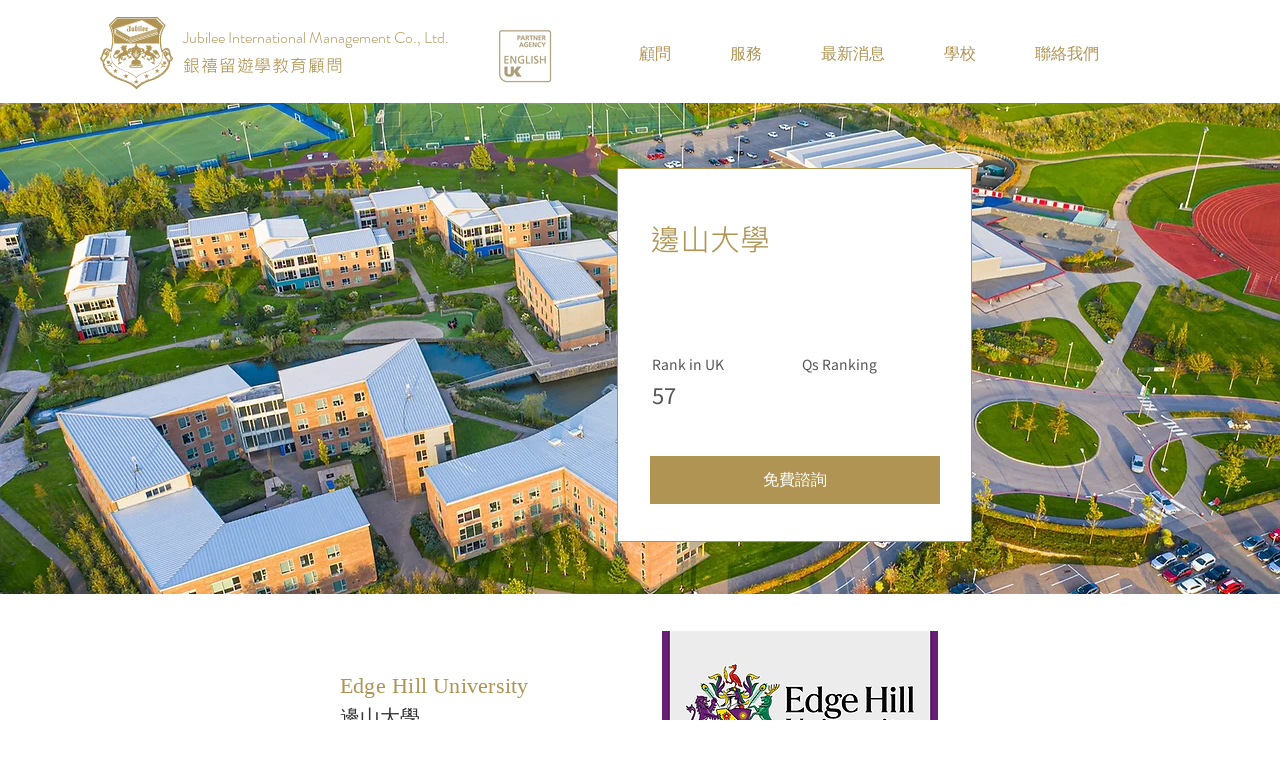

--- FILE ---
content_type: text/html; charset=UTF-8
request_url: https://www.jubilee.com.tw/zh/ukuniversity/edge-hill-university
body_size: 202734
content:
<!DOCTYPE html>
<html lang="zh">
<head>
  
  <!-- SEO Tags -->
  <title>Edge Hill University｜英國留學代辦｜英國Pathway代辦｜Jubilee銀禧留遊學教育顧問</title>
  <meta name="description" content="Edge Hill University邊山大學Edge Hill University has a long tradition of inspiring minds and changing futures. Since 1885, its purpose has been to expand knowledge through exceptional research and scholarship opportunities, creating change for individuals and across society too. Located in Lancashire near Ormskirk, its modern campus is home to innovative facilities, social spaces and award-winning accommodation. A place where students feel that they can truly live, learn and belong."/>
  <link rel="canonical" href="https://www.jubilee.com.tw/zh/ukuniversity/edge-hill-university"/>
  <meta name="robots" content="index"/>
  <meta property="og:title" content="Edge Hill University｜英國留學代辦｜英國Pathway代辦｜Jubilee銀禧留遊學教育顧問"/>
  <meta property="og:description" content="Edge Hill University邊山大學Edge Hill University has a long tradition of inspiring minds and changing futures. Since 1885, its purpose has been to expand knowledge through exceptional research and scholarship opportunities, creating change for individuals and across society too. Located in Lancashire near Ormskirk, its modern campus is home to innovative facilities, social spaces and award-winning accommodation. A place where students feel that they can truly live, learn and belong."/>
  <meta property="og:image" content="https://static.wixstatic.com/media/e08ab4_eb54164386f6402e8b3e63d4868630f7~mv2.jpeg/v1/fill/w_1920,h_1080,al_c,q_90/Edge%20Hill%20University%20Jubilee1.jpeg"/>
  <meta property="og:image:width" content="1920"/>
  <meta property="og:image:height" content="1080"/>
  <meta property="og:url" content="https://www.jubilee.com.tw/zh/ukuniversity/edge-hill-university"/>
  <meta property="og:site_name" content="銀禧國際"/>
  <meta property="og:type" content="website"/>
  <script type="application/ld+json">[{"@context":"https://schema.org/","@type":"ImageObject","height":900,"width":1200,"url":"https://static.wixstatic.com/media/e08ab4_b8e1c37709094fd7aec4d23273b16733~mv2.png/v1/fill/w_1200,h_900,al_c/Edge%20Hill%20University%20logo.png"},{"@context":"https://schema.org/","@type":"ImageObject","height":1080,"width":1920,"url":"https://static.wixstatic.com/media/e08ab4_eb54164386f6402e8b3e63d4868630f7~mv2.jpeg/v1/fill/w_1920,h_1080,al_c,q_90/Edge%20Hill%20University%20Jubilee1.jpeg"}]</script>
  <script type="application/ld+json">{}</script>
  <link rel="alternate" href="https://www.jubilee.com.tw/ukuniversity/edge-hill-university" hreflang="x-default"/>
  <link rel="alternate" href="https://www.jubilee.com.tw/ukuniversity/edge-hill-university" hreflang="zh-tw"/>
  <meta name="fb_admins_meta_tag" content="JubileeEducation"/>
  <meta name="google-site-verification" content="bu7NFqqTXn5vLQauIs4-x8GGJqqfKOr_8WZ9Gy_TYsw"/>
  <meta property="fb:admins" content="JubileeEducation"/>
  <meta name="twitter:card" content="summary_large_image"/>
  <meta name="twitter:title" content="Edge Hill University｜英國留學代辦｜英國Pathway代辦｜Jubilee銀禧留遊學教育顧問"/>
  <meta name="twitter:description" content="Edge Hill University邊山大學Edge Hill University has a long tradition of inspiring minds and changing futures. Since 1885, its purpose has been to expand knowledge through exceptional research and scholarship opportunities, creating change for individuals and across society too. Located in Lancashire near Ormskirk, its modern campus is home to innovative facilities, social spaces and award-winning accommodation. A place where students feel that they can truly live, learn and belong."/>
  <meta name="twitter:image" content="https://static.wixstatic.com/media/e08ab4_eb54164386f6402e8b3e63d4868630f7~mv2.jpeg/v1/fill/w_1920,h_1080,al_c,q_90/Edge%20Hill%20University%20Jubilee1.jpeg"/>

  
  <meta charset='utf-8'>
  <meta name="viewport" content="width=device-width, initial-scale=1" id="wixDesktopViewport" />
  <meta http-equiv="X-UA-Compatible" content="IE=edge">
  <meta name="generator" content="Wix.com Website Builder"/>

  <link rel="icon" sizes="192x192" href="https://static.wixstatic.com/media/b6f49f_32040b770adb4c1d8f616fad664f6def%7Emv2.webp/v1/fill/w_192%2Ch_192%2Clg_1%2Cusm_0.66_1.00_0.01/b6f49f_32040b770adb4c1d8f616fad664f6def%7Emv2.webp" type="image/png"/>
  <link rel="shortcut icon" href="https://static.wixstatic.com/media/b6f49f_32040b770adb4c1d8f616fad664f6def%7Emv2.webp/v1/fill/w_192%2Ch_192%2Clg_1%2Cusm_0.66_1.00_0.01/b6f49f_32040b770adb4c1d8f616fad664f6def%7Emv2.webp" type="image/png"/>
  <link rel="apple-touch-icon" href="https://static.wixstatic.com/media/b6f49f_32040b770adb4c1d8f616fad664f6def%7Emv2.webp/v1/fill/w_180%2Ch_180%2Clg_1%2Cusm_0.66_1.00_0.01/b6f49f_32040b770adb4c1d8f616fad664f6def%7Emv2.webp" type="image/png"/>

  <!-- Safari Pinned Tab Icon -->
  <!-- <link rel="mask-icon" href="https://static.wixstatic.com/media/b6f49f_32040b770adb4c1d8f616fad664f6def%7Emv2.webp/v1/fill/w_192%2Ch_192%2Clg_1%2Cusm_0.66_1.00_0.01/b6f49f_32040b770adb4c1d8f616fad664f6def%7Emv2.webp"> -->

  <!-- Original trials -->
  


  <!-- Segmenter Polyfill -->
  <script>
    if (!window.Intl || !window.Intl.Segmenter) {
      (function() {
        var script = document.createElement('script');
        script.src = 'https://static.parastorage.com/unpkg/@formatjs/intl-segmenter@11.7.10/polyfill.iife.js';
        document.head.appendChild(script);
      })();
    }
  </script>

  <!-- Legacy Polyfills -->
  <script nomodule="" src="https://static.parastorage.com/unpkg/core-js-bundle@3.2.1/minified.js"></script>
  <script nomodule="" src="https://static.parastorage.com/unpkg/focus-within-polyfill@5.0.9/dist/focus-within-polyfill.js"></script>

  <!-- Performance API Polyfills -->
  <script>
  (function () {
    var noop = function noop() {};
    if ("performance" in window === false) {
      window.performance = {};
    }
    window.performance.mark = performance.mark || noop;
    window.performance.measure = performance.measure || noop;
    if ("now" in window.performance === false) {
      var nowOffset = Date.now();
      if (performance.timing && performance.timing.navigationStart) {
        nowOffset = performance.timing.navigationStart;
      }
      window.performance.now = function now() {
        return Date.now() - nowOffset;
      };
    }
  })();
  </script>

  <!-- Globals Definitions -->
  <script>
    (function () {
      var now = Date.now()
      window.initialTimestamps = {
        initialTimestamp: now,
        initialRequestTimestamp: Math.round(performance.timeOrigin ? performance.timeOrigin : now - performance.now())
      }

      window.thunderboltTag = "libs-releases-GA-local"
      window.thunderboltVersion = "1.16780.0"
    })();
  </script>

  <!-- Essential Viewer Model -->
  <script type="application/json" id="wix-essential-viewer-model">{"fleetConfig":{"fleetName":"thunderbolt-seo-isolated-renderer","type":"GA","code":0},"mode":{"qa":false,"enableTestApi":false,"debug":false,"ssrIndicator":false,"ssrOnly":false,"siteAssetsFallback":"enable","versionIndicator":false},"componentsLibrariesTopology":[{"artifactId":"editor-elements","namespace":"wixui","url":"https:\/\/static.parastorage.com\/services\/editor-elements\/1.14852.0"},{"artifactId":"editor-elements","namespace":"dsgnsys","url":"https:\/\/static.parastorage.com\/services\/editor-elements\/1.14852.0"}],"siteFeaturesConfigs":{"sessionManager":{"isRunningInDifferentSiteContext":false}},"language":{"userLanguage":"zh"},"siteAssets":{"clientTopology":{"mediaRootUrl":"https:\/\/static.wixstatic.com","staticMediaUrl":"https:\/\/static.wixstatic.com\/media","moduleRepoUrl":"https:\/\/static.parastorage.com\/unpkg","fileRepoUrl":"https:\/\/static.parastorage.com\/services","viewerAppsUrl":"https:\/\/viewer-apps.parastorage.com","viewerAssetsUrl":"https:\/\/viewer-assets.parastorage.com","siteAssetsUrl":"https:\/\/siteassets.parastorage.com","pageJsonServerUrls":["https:\/\/pages.parastorage.com","https:\/\/staticorigin.wixstatic.com","https:\/\/www.jubilee.com.tw","https:\/\/fallback.wix.com\/wix-html-editor-pages-webapp\/page"],"pathOfTBModulesInFileRepoForFallback":"wix-thunderbolt\/dist\/"}},"siteFeatures":["accessibility","appMonitoring","assetsLoader","businessLogger","captcha","clickHandlerRegistrar","codeEmbed","commonConfig","componentsLoader","componentsRegistry","consentPolicy","cookiesManager","cyclicTabbing","domSelectors","dynamicPages","environmentWixCodeSdk","environment","lightbox","locationWixCodeSdk","mpaNavigation","multilingual","navigationManager","navigationPhases","ooi","pages","panorama","renderer","reporter","routerFetch","router","scrollRestoration","seoWixCodeSdk","seo","sessionManager","siteMembersWixCodeSdk","siteMembers","siteScrollBlocker","siteWixCodeSdk","speculationRules","ssrCache","stores","structureApi","thunderboltInitializer","tpaCommons","translations","usedPlatformApis","warmupData","windowMessageRegistrar","windowWixCodeSdk","wixCustomElementComponent","wixEmbedsApi","componentsReact","platform"],"site":{"externalBaseUrl":"https:\/\/www.jubilee.com.tw\/zh","isSEO":true},"media":{"staticMediaUrl":"https:\/\/static.wixstatic.com\/media","mediaRootUrl":"https:\/\/static.wixstatic.com\/","staticVideoUrl":"https:\/\/video.wixstatic.com\/"},"requestUrl":"https:\/\/www.jubilee.com.tw\/zh\/ukuniversity\/edge-hill-university","rollout":{"siteAssetsVersionsRollout":false,"isDACRollout":0,"isTBRollout":false},"commonConfig":{"brand":"wix","host":"VIEWER","bsi":"","consentPolicy":{},"consentPolicyHeader":{},"siteRevision":"952","renderingFlow":"NONE","language":"zh","locale":"zh-tw"},"interactionSampleRatio":0.01,"dynamicModelUrl":"https:\/\/www.jubilee.com.tw\/zh\/_api\/v2\/dynamicmodel","accessTokensUrl":"https:\/\/www.jubilee.com.tw\/zh\/_api\/v1\/access-tokens","isExcludedFromSecurityExperiments":false,"experiments":{"specs.thunderbolt.hardenFetchAndXHR":true,"specs.thunderbolt.securityExperiments":true}}</script>
  <script>window.viewerModel = JSON.parse(document.getElementById('wix-essential-viewer-model').textContent)</script>

  <script>
    window.commonConfig = viewerModel.commonConfig
  </script>

  
  <!-- BEGIN handleAccessTokens bundle -->

  <script data-url="https://static.parastorage.com/services/wix-thunderbolt/dist/handleAccessTokens.inline.4f2f9a53.bundle.min.js">(()=>{"use strict";function e(e){let{context:o,property:r,value:n,enumerable:i=!0}=e,c=e.get,l=e.set;if(!r||void 0===n&&!c&&!l)return new Error("property and value are required");let a=o||globalThis,s=a?.[r],u={};if(void 0!==n)u.value=n;else{if(c){let e=t(c);e&&(u.get=e)}if(l){let e=t(l);e&&(u.set=e)}}let p={...u,enumerable:i||!1,configurable:!1};void 0!==n&&(p.writable=!1);try{Object.defineProperty(a,r,p)}catch(e){return e instanceof TypeError?s:e}return s}function t(e,t){return"function"==typeof e?e:!0===e?.async&&"function"==typeof e.func?t?async function(t){return e.func(t)}:async function(){return e.func()}:"function"==typeof e?.func?e.func:void 0}try{e({property:"strictDefine",value:e})}catch{}try{e({property:"defineStrictObject",value:r})}catch{}try{e({property:"defineStrictMethod",value:n})}catch{}var o=["toString","toLocaleString","valueOf","constructor","prototype"];function r(t){let{context:n,property:c,propertiesToExclude:l=[],skipPrototype:a=!1,hardenPrototypePropertiesToExclude:s=[]}=t;if(!c)return new Error("property is required");let u=(n||globalThis)[c],p={},f=i(n,c);u&&("object"==typeof u||"function"==typeof u)&&Reflect.ownKeys(u).forEach(t=>{if(!l.includes(t)&&!o.includes(t)){let o=i(u,t);if(o&&(o.writable||o.configurable)){let{value:r,get:n,set:i,enumerable:c=!1}=o,l={};void 0!==r?l.value=r:n?l.get=n:i&&(l.set=i);try{let o=e({context:u,property:t,...l,enumerable:c});p[t]=o}catch(e){if(!(e instanceof TypeError))throw e;try{p[t]=o.value||o.get||o.set}catch{}}}}});let d={originalObject:u,originalProperties:p};if(!a&&void 0!==u?.prototype){let e=r({context:u,property:"prototype",propertiesToExclude:s,skipPrototype:!0});e instanceof Error||(d.originalPrototype=e?.originalObject,d.originalPrototypeProperties=e?.originalProperties)}return e({context:n,property:c,value:u,enumerable:f?.enumerable}),d}function n(t,o){let r=(o||globalThis)[t],n=i(o||globalThis,t);return r&&n&&(n.writable||n.configurable)?(Object.freeze(r),e({context:globalThis,property:t,value:r})):r}function i(e,t){if(e&&t)try{return Reflect.getOwnPropertyDescriptor(e,t)}catch{return}}function c(e){if("string"!=typeof e)return e;try{return decodeURIComponent(e).toLowerCase().trim()}catch{return e.toLowerCase().trim()}}function l(e,t){let o="";if("string"==typeof e)o=e.split("=")[0]?.trim()||"";else{if(!e||"string"!=typeof e.name)return!1;o=e.name}return t.has(c(o)||"")}function a(e,t){let o;return o="string"==typeof e?e.split(";").map(e=>e.trim()).filter(e=>e.length>0):e||[],o.filter(e=>!l(e,t))}var s=null;function u(){return null===s&&(s=typeof Document>"u"?void 0:Object.getOwnPropertyDescriptor(Document.prototype,"cookie")),s}function p(t,o){if(!globalThis?.cookieStore)return;let r=globalThis.cookieStore.get.bind(globalThis.cookieStore),n=globalThis.cookieStore.getAll.bind(globalThis.cookieStore),i=globalThis.cookieStore.set.bind(globalThis.cookieStore),c=globalThis.cookieStore.delete.bind(globalThis.cookieStore);return e({context:globalThis.CookieStore.prototype,property:"get",value:async function(e){return l(("string"==typeof e?e:e.name)||"",t)?null:r.call(this,e)},enumerable:!0}),e({context:globalThis.CookieStore.prototype,property:"getAll",value:async function(){return a(await n.apply(this,Array.from(arguments)),t)},enumerable:!0}),e({context:globalThis.CookieStore.prototype,property:"set",value:async function(){let e=Array.from(arguments);if(!l(1===e.length?e[0].name:e[0],t))return i.apply(this,e);o&&console.warn(o)},enumerable:!0}),e({context:globalThis.CookieStore.prototype,property:"delete",value:async function(){let e=Array.from(arguments);if(!l(1===e.length?e[0].name:e[0],t))return c.apply(this,e)},enumerable:!0}),e({context:globalThis.cookieStore,property:"prototype",value:globalThis.CookieStore.prototype,enumerable:!1}),e({context:globalThis,property:"cookieStore",value:globalThis.cookieStore,enumerable:!0}),{get:r,getAll:n,set:i,delete:c}}var f=["TextEncoder","TextDecoder","XMLHttpRequestEventTarget","EventTarget","URL","JSON","Reflect","Object","Array","Map","Set","WeakMap","WeakSet","Promise","Symbol","Error"],d=["addEventListener","removeEventListener","dispatchEvent","encodeURI","encodeURIComponent","decodeURI","decodeURIComponent"];const y=(e,t)=>{try{const o=t?t.get.call(document):document.cookie;return o.split(";").map(e=>e.trim()).filter(t=>t?.startsWith(e))[0]?.split("=")[1]}catch(e){return""}},g=(e="",t="",o="/")=>`${e}=; ${t?`domain=${t};`:""} max-age=0; path=${o}; expires=Thu, 01 Jan 1970 00:00:01 GMT`;function m(){(function(){if("undefined"!=typeof window){const e=performance.getEntriesByType("navigation")[0];return"back_forward"===(e?.type||"")}return!1})()&&function(){const{counter:e}=function(){const e=b("getItem");if(e){const[t,o]=e.split("-"),r=o?parseInt(o,10):0;if(r>=3){const e=t?Number(t):0;if(Date.now()-e>6e4)return{counter:0}}return{counter:r}}return{counter:0}}();e<3?(!function(e=1){b("setItem",`${Date.now()}-${e}`)}(e+1),window.location.reload()):console.error("ATS: Max reload attempts reached")}()}function b(e,t){try{return sessionStorage[e]("reload",t||"")}catch(e){console.error("ATS: Error calling sessionStorage:",e)}}const h="client-session-bind",v="sec-fetch-unsupported",{experiments:w}=window.viewerModel,T=[h,"client-binding",v,"svSession","smSession","server-session-bind","wixSession2","wixSession3"].map(e=>e.toLowerCase()),{cookie:S}=function(t,o){let r=new Set(t);return e({context:document,property:"cookie",set:{func:e=>function(e,t,o,r){let n=u(),i=c(t.split(";")[0]||"")||"";[...o].every(e=>!i.startsWith(e.toLowerCase()))&&n?.set?n.set.call(e,t):r&&console.warn(r)}(document,e,r,o)},get:{func:()=>function(e,t){let o=u();if(!o?.get)throw new Error("Cookie descriptor or getter not available");return a(o.get.call(e),t).join("; ")}(document,r)},enumerable:!0}),{cookieStore:p(r,o),cookie:u()}}(T),k="tbReady",x="security_overrideGlobals",{experiments:E,siteFeaturesConfigs:C,accessTokensUrl:P}=window.viewerModel,R=P,M={},O=(()=>{const e=y(h,S);if(w["specs.thunderbolt.browserCacheReload"]){y(v,S)||e?b("removeItem"):m()}return(()=>{const e=g(h),t=g(h,location.hostname);S.set.call(document,e),S.set.call(document,t)})(),e})();O&&(M["client-binding"]=O);const D=fetch;addEventListener(k,function e(t){const{logger:o}=t.detail;try{window.tb.init({fetch:D,fetchHeaders:M})}catch(e){const t=new Error("TB003");o.meter(`${x}_${t.message}`,{paramsOverrides:{errorType:x,eventString:t.message}}),window?.viewerModel?.mode.debug&&console.error(e)}finally{removeEventListener(k,e)}}),E["specs.thunderbolt.hardenFetchAndXHR"]||(window.fetchDynamicModel=()=>C.sessionManager.isRunningInDifferentSiteContext?Promise.resolve({}):fetch(R,{credentials:"same-origin",headers:M}).then(function(e){if(!e.ok)throw new Error(`[${e.status}]${e.statusText}`);return e.json()}),window.dynamicModelPromise=window.fetchDynamicModel())})();
//# sourceMappingURL=https://static.parastorage.com/services/wix-thunderbolt/dist/handleAccessTokens.inline.4f2f9a53.bundle.min.js.map</script>

<!-- END handleAccessTokens bundle -->

<!-- BEGIN overrideGlobals bundle -->

<script data-url="https://static.parastorage.com/services/wix-thunderbolt/dist/overrideGlobals.inline.ec13bfcf.bundle.min.js">(()=>{"use strict";function e(e){let{context:r,property:o,value:n,enumerable:i=!0}=e,c=e.get,a=e.set;if(!o||void 0===n&&!c&&!a)return new Error("property and value are required");let l=r||globalThis,u=l?.[o],s={};if(void 0!==n)s.value=n;else{if(c){let e=t(c);e&&(s.get=e)}if(a){let e=t(a);e&&(s.set=e)}}let p={...s,enumerable:i||!1,configurable:!1};void 0!==n&&(p.writable=!1);try{Object.defineProperty(l,o,p)}catch(e){return e instanceof TypeError?u:e}return u}function t(e,t){return"function"==typeof e?e:!0===e?.async&&"function"==typeof e.func?t?async function(t){return e.func(t)}:async function(){return e.func()}:"function"==typeof e?.func?e.func:void 0}try{e({property:"strictDefine",value:e})}catch{}try{e({property:"defineStrictObject",value:o})}catch{}try{e({property:"defineStrictMethod",value:n})}catch{}var r=["toString","toLocaleString","valueOf","constructor","prototype"];function o(t){let{context:n,property:c,propertiesToExclude:a=[],skipPrototype:l=!1,hardenPrototypePropertiesToExclude:u=[]}=t;if(!c)return new Error("property is required");let s=(n||globalThis)[c],p={},f=i(n,c);s&&("object"==typeof s||"function"==typeof s)&&Reflect.ownKeys(s).forEach(t=>{if(!a.includes(t)&&!r.includes(t)){let r=i(s,t);if(r&&(r.writable||r.configurable)){let{value:o,get:n,set:i,enumerable:c=!1}=r,a={};void 0!==o?a.value=o:n?a.get=n:i&&(a.set=i);try{let r=e({context:s,property:t,...a,enumerable:c});p[t]=r}catch(e){if(!(e instanceof TypeError))throw e;try{p[t]=r.value||r.get||r.set}catch{}}}}});let d={originalObject:s,originalProperties:p};if(!l&&void 0!==s?.prototype){let e=o({context:s,property:"prototype",propertiesToExclude:u,skipPrototype:!0});e instanceof Error||(d.originalPrototype=e?.originalObject,d.originalPrototypeProperties=e?.originalProperties)}return e({context:n,property:c,value:s,enumerable:f?.enumerable}),d}function n(t,r){let o=(r||globalThis)[t],n=i(r||globalThis,t);return o&&n&&(n.writable||n.configurable)?(Object.freeze(o),e({context:globalThis,property:t,value:o})):o}function i(e,t){if(e&&t)try{return Reflect.getOwnPropertyDescriptor(e,t)}catch{return}}function c(e){if("string"!=typeof e)return e;try{return decodeURIComponent(e).toLowerCase().trim()}catch{return e.toLowerCase().trim()}}function a(e,t){return e instanceof Headers?e.forEach((r,o)=>{l(o,t)||e.delete(o)}):Object.keys(e).forEach(r=>{l(r,t)||delete e[r]}),e}function l(e,t){return!t.has(c(e)||"")}function u(e,t){let r=!0,o=function(e){let t,r;if(globalThis.Request&&e instanceof Request)t=e.url;else{if("function"!=typeof e?.toString)throw new Error("Unsupported type for url");t=e.toString()}try{return new URL(t).pathname}catch{return r=t.replace(/#.+/gi,"").split("?").shift(),r.startsWith("/")?r:`/${r}`}}(e),n=c(o);return n&&t.some(e=>n.includes(e))&&(r=!1),r}function s(t,r,o){let n=fetch,i=XMLHttpRequest,c=new Set(r);function s(){let e=new i,r=e.open,n=e.setRequestHeader;return e.open=function(){let n=Array.from(arguments),i=n[1];if(n.length<2||u(i,t))return r.apply(e,n);throw new Error(o||`Request not allowed for path ${i}`)},e.setRequestHeader=function(t,r){l(decodeURIComponent(t),c)&&n.call(e,t,r)},e}return e({property:"fetch",value:function(){let e=function(e,t){return globalThis.Request&&e[0]instanceof Request&&e[0]?.headers?a(e[0].headers,t):e[1]?.headers&&a(e[1].headers,t),e}(arguments,c);return u(arguments[0],t)?n.apply(globalThis,Array.from(e)):new Promise((e,t)=>{t(new Error(o||`Request not allowed for path ${arguments[0]}`))})},enumerable:!0}),e({property:"XMLHttpRequest",value:s,enumerable:!0}),Object.keys(i).forEach(e=>{s[e]=i[e]}),{fetch:n,XMLHttpRequest:i}}var p=["TextEncoder","TextDecoder","XMLHttpRequestEventTarget","EventTarget","URL","JSON","Reflect","Object","Array","Map","Set","WeakMap","WeakSet","Promise","Symbol","Error"],f=["addEventListener","removeEventListener","dispatchEvent","encodeURI","encodeURIComponent","decodeURI","decodeURIComponent"];const d=function(){let t=globalThis.open,r=document.open;function o(e,r,o){let n="string"!=typeof e,i=t.call(window,e,r,o);return n||e&&function(e){return e.startsWith("//")&&/(?:[a-z0-9](?:[a-z0-9-]{0,61}[a-z0-9])?\.)+[a-z0-9][a-z0-9-]{0,61}[a-z0-9]/g.test(`${location.protocol}:${e}`)&&(e=`${location.protocol}${e}`),!e.startsWith("http")||new URL(e).hostname===location.hostname}(e)?{}:i}return e({property:"open",value:o,context:globalThis,enumerable:!0}),e({property:"open",value:function(e,t,n){return e?o(e,t,n):r.call(document,e||"",t||"",n||"")},context:document,enumerable:!0}),{open:t,documentOpen:r}},y=function(){let t=document.createElement,r=Element.prototype.setAttribute,o=Element.prototype.setAttributeNS;return e({property:"createElement",context:document,value:function(n,i){let a=t.call(document,n,i);if("iframe"===c(n)){e({property:"srcdoc",context:a,get:()=>"",set:()=>{console.warn("`srcdoc` is not allowed in iframe elements.")}});let t=function(e,t){"srcdoc"!==e.toLowerCase()?r.call(a,e,t):console.warn("`srcdoc` attribute is not allowed to be set.")},n=function(e,t,r){"srcdoc"!==t.toLowerCase()?o.call(a,e,t,r):console.warn("`srcdoc` attribute is not allowed to be set.")};a.setAttribute=t,a.setAttributeNS=n}return a},enumerable:!0}),{createElement:t,setAttribute:r,setAttributeNS:o}},m=["client-binding"],b=["/_api/v1/access-tokens","/_api/v2/dynamicmodel","/_api/one-app-session-web/v3/businesses"],h=function(){let t=setTimeout,r=setInterval;return o("setTimeout",0,globalThis),o("setInterval",0,globalThis),{setTimeout:t,setInterval:r};function o(t,r,o){let n=o||globalThis,i=n[t];if(!i||"function"!=typeof i)throw new Error(`Function ${t} not found or is not a function`);e({property:t,value:function(){let e=Array.from(arguments);if("string"!=typeof e[r])return i.apply(n,e);console.warn(`Calling ${t} with a String Argument at index ${r} is not allowed`)},context:o,enumerable:!0})}},v=function(){if(navigator&&"serviceWorker"in navigator){let t=navigator.serviceWorker.register;return e({context:navigator.serviceWorker,property:"register",value:function(){console.log("Service worker registration is not allowed")},enumerable:!0}),{register:t}}return{}};performance.mark("overrideGlobals started");const{isExcludedFromSecurityExperiments:g,experiments:w}=window.viewerModel,E=!g&&w["specs.thunderbolt.securityExperiments"];try{d(),E&&y(),w["specs.thunderbolt.hardenFetchAndXHR"]&&E&&s(b,m),v(),(e=>{let t=[],r=[];r=r.concat(["TextEncoder","TextDecoder"]),e&&(r=r.concat(["XMLHttpRequestEventTarget","EventTarget"])),r=r.concat(["URL","JSON"]),e&&(t=t.concat(["addEventListener","removeEventListener"])),t=t.concat(["encodeURI","encodeURIComponent","decodeURI","decodeURIComponent"]),r=r.concat(["String","Number"]),e&&r.push("Object"),r=r.concat(["Reflect"]),t.forEach(e=>{n(e),["addEventListener","removeEventListener"].includes(e)&&n(e,document)}),r.forEach(e=>{o({property:e})})})(E),E&&h()}catch(e){window?.viewerModel?.mode.debug&&console.error(e);const t=new Error("TB006");window.fedops?.reportError(t,"security_overrideGlobals"),window.Sentry?window.Sentry.captureException(t):globalThis.defineStrictProperty("sentryBuffer",[t],window,!1)}performance.mark("overrideGlobals ended")})();
//# sourceMappingURL=https://static.parastorage.com/services/wix-thunderbolt/dist/overrideGlobals.inline.ec13bfcf.bundle.min.js.map</script>

<!-- END overrideGlobals bundle -->


  
  <script>
    window.commonConfig = viewerModel.commonConfig

	
  </script>

  <!-- Initial CSS -->
  <style data-url="https://static.parastorage.com/services/wix-thunderbolt/dist/main.347af09f.min.css">@keyframes slide-horizontal-new{0%{transform:translateX(100%)}}@keyframes slide-horizontal-old{80%{opacity:1}to{opacity:0;transform:translateX(-100%)}}@keyframes slide-vertical-new{0%{transform:translateY(-100%)}}@keyframes slide-vertical-old{80%{opacity:1}to{opacity:0;transform:translateY(100%)}}@keyframes out-in-new{0%{opacity:0}}@keyframes out-in-old{to{opacity:0}}:root:active-view-transition{view-transition-name:none}::view-transition{pointer-events:none}:root:active-view-transition::view-transition-new(page-group),:root:active-view-transition::view-transition-old(page-group){animation-duration:.6s;cursor:wait;pointer-events:all}:root:active-view-transition-type(SlideHorizontal)::view-transition-old(page-group){animation:slide-horizontal-old .6s cubic-bezier(.83,0,.17,1) forwards;mix-blend-mode:normal}:root:active-view-transition-type(SlideHorizontal)::view-transition-new(page-group){animation:slide-horizontal-new .6s cubic-bezier(.83,0,.17,1) backwards;mix-blend-mode:normal}:root:active-view-transition-type(SlideVertical)::view-transition-old(page-group){animation:slide-vertical-old .6s cubic-bezier(.83,0,.17,1) forwards;mix-blend-mode:normal}:root:active-view-transition-type(SlideVertical)::view-transition-new(page-group){animation:slide-vertical-new .6s cubic-bezier(.83,0,.17,1) backwards;mix-blend-mode:normal}:root:active-view-transition-type(OutIn)::view-transition-old(page-group){animation:out-in-old .35s cubic-bezier(.22,1,.36,1) forwards}:root:active-view-transition-type(OutIn)::view-transition-new(page-group){animation:out-in-new .35s cubic-bezier(.64,0,.78,0) .35s backwards}@media(prefers-reduced-motion:reduce){::view-transition-group(*),::view-transition-new(*),::view-transition-old(*){animation:none!important}}body,html{background:transparent;border:0;margin:0;outline:0;padding:0;vertical-align:baseline}body{--scrollbar-width:0px;font-family:Arial,Helvetica,sans-serif;font-size:10px}body,html{height:100%}body{overflow-x:auto;overflow-y:scroll}body:not(.responsive) #site-root{min-width:var(--site-width);width:100%}body:not([data-js-loaded]) [data-hide-prejs]{visibility:hidden}interact-element{display:contents}#SITE_CONTAINER{position:relative}:root{--one-unit:1vw;--section-max-width:9999px;--spx-stopper-max:9999px;--spx-stopper-min:0px;--browser-zoom:1}@supports(-webkit-appearance:none) and (stroke-color:transparent){:root{--safari-sticky-fix:opacity;--experimental-safari-sticky-fix:translateZ(0)}}@supports(container-type:inline-size){:root{--one-unit:1cqw}}[id^=oldHoverBox-]{mix-blend-mode:plus-lighter;transition:opacity .5s ease,visibility .5s ease}[data-mesh-id$=inlineContent-gridContainer]:has(>[id^=oldHoverBox-]){isolation:isolate}</style>
<style data-url="https://static.parastorage.com/services/wix-thunderbolt/dist/main.renderer.9cb0985f.min.css">a,abbr,acronym,address,applet,b,big,blockquote,button,caption,center,cite,code,dd,del,dfn,div,dl,dt,em,fieldset,font,footer,form,h1,h2,h3,h4,h5,h6,header,i,iframe,img,ins,kbd,label,legend,li,nav,object,ol,p,pre,q,s,samp,section,small,span,strike,strong,sub,sup,table,tbody,td,tfoot,th,thead,title,tr,tt,u,ul,var{background:transparent;border:0;margin:0;outline:0;padding:0;vertical-align:baseline}input,select,textarea{box-sizing:border-box;font-family:Helvetica,Arial,sans-serif}ol,ul{list-style:none}blockquote,q{quotes:none}ins{text-decoration:none}del{text-decoration:line-through}table{border-collapse:collapse;border-spacing:0}a{cursor:pointer;text-decoration:none}.testStyles{overflow-y:hidden}.reset-button{-webkit-appearance:none;background:none;border:0;color:inherit;font:inherit;line-height:normal;outline:0;overflow:visible;padding:0;-webkit-user-select:none;-moz-user-select:none;-ms-user-select:none}:focus{outline:none}body.device-mobile-optimized:not(.disable-site-overflow){overflow-x:hidden;overflow-y:scroll}body.device-mobile-optimized:not(.responsive) #SITE_CONTAINER{margin-left:auto;margin-right:auto;overflow-x:visible;position:relative;width:320px}body.device-mobile-optimized:not(.responsive):not(.blockSiteScrolling) #SITE_CONTAINER{margin-top:0}body.device-mobile-optimized>*{max-width:100%!important}body.device-mobile-optimized #site-root{overflow-x:hidden;overflow-y:hidden}@supports(overflow:clip){body.device-mobile-optimized #site-root{overflow-x:clip;overflow-y:clip}}body.device-mobile-non-optimized #SITE_CONTAINER #site-root{overflow-x:clip;overflow-y:clip}body.device-mobile-non-optimized.fullScreenMode{background-color:#5f6360}body.device-mobile-non-optimized.fullScreenMode #MOBILE_ACTIONS_MENU,body.device-mobile-non-optimized.fullScreenMode #SITE_BACKGROUND,body.device-mobile-non-optimized.fullScreenMode #site-root,body.fullScreenMode #WIX_ADS{visibility:hidden}body.fullScreenMode{overflow-x:hidden!important;overflow-y:hidden!important}body.fullScreenMode.device-mobile-optimized #TINY_MENU{opacity:0;pointer-events:none}body.fullScreenMode-scrollable.device-mobile-optimized{overflow-x:hidden!important;overflow-y:auto!important}body.fullScreenMode-scrollable.device-mobile-optimized #masterPage,body.fullScreenMode-scrollable.device-mobile-optimized #site-root{overflow-x:hidden!important;overflow-y:hidden!important}body.fullScreenMode-scrollable.device-mobile-optimized #SITE_BACKGROUND,body.fullScreenMode-scrollable.device-mobile-optimized #masterPage{height:auto!important}body.fullScreenMode-scrollable.device-mobile-optimized #masterPage.mesh-layout{height:0!important}body.blockSiteScrolling,body.siteScrollingBlocked{position:fixed;width:100%}body.blockSiteScrolling #SITE_CONTAINER{margin-top:calc(var(--blocked-site-scroll-margin-top)*-1)}#site-root{margin:0 auto;min-height:100%;position:relative;top:var(--wix-ads-height)}#site-root img:not([src]){visibility:hidden}#site-root svg img:not([src]){visibility:visible}.auto-generated-link{color:inherit}#SCROLL_TO_BOTTOM,#SCROLL_TO_TOP{height:0}.has-click-trigger{cursor:pointer}.fullScreenOverlay{bottom:0;display:flex;justify-content:center;left:0;overflow-y:hidden;position:fixed;right:0;top:-60px;z-index:1005}.fullScreenOverlay>.fullScreenOverlayContent{bottom:0;left:0;margin:0 auto;overflow:hidden;position:absolute;right:0;top:60px;transform:translateZ(0)}[data-mesh-id$=centeredContent],[data-mesh-id$=form],[data-mesh-id$=inlineContent]{pointer-events:none;position:relative}[data-mesh-id$=-gridWrapper],[data-mesh-id$=-rotated-wrapper]{pointer-events:none}[data-mesh-id$=-gridContainer]>*,[data-mesh-id$=-rotated-wrapper]>*,[data-mesh-id$=inlineContent]>:not([data-mesh-id$=-gridContainer]){pointer-events:auto}.device-mobile-optimized #masterPage.mesh-layout #SOSP_CONTAINER_CUSTOM_ID{grid-area:2/1/3/2;-ms-grid-row:2;position:relative}#masterPage.mesh-layout{-ms-grid-rows:max-content max-content min-content max-content;-ms-grid-columns:100%;align-items:start;display:-ms-grid;display:grid;grid-template-columns:100%;grid-template-rows:max-content max-content min-content max-content;justify-content:stretch}#masterPage.mesh-layout #PAGES_CONTAINER,#masterPage.mesh-layout #SITE_FOOTER-placeholder,#masterPage.mesh-layout #SITE_FOOTER_WRAPPER,#masterPage.mesh-layout #SITE_HEADER-placeholder,#masterPage.mesh-layout #SITE_HEADER_WRAPPER,#masterPage.mesh-layout #SOSP_CONTAINER_CUSTOM_ID[data-state~=mobileView],#masterPage.mesh-layout #soapAfterPagesContainer,#masterPage.mesh-layout #soapBeforePagesContainer{-ms-grid-row-align:start;-ms-grid-column-align:start;-ms-grid-column:1}#masterPage.mesh-layout #SITE_HEADER-placeholder,#masterPage.mesh-layout #SITE_HEADER_WRAPPER{grid-area:1/1/2/2;-ms-grid-row:1}#masterPage.mesh-layout #PAGES_CONTAINER,#masterPage.mesh-layout #soapAfterPagesContainer,#masterPage.mesh-layout #soapBeforePagesContainer{grid-area:3/1/4/2;-ms-grid-row:3}#masterPage.mesh-layout #soapAfterPagesContainer,#masterPage.mesh-layout #soapBeforePagesContainer{width:100%}#masterPage.mesh-layout #PAGES_CONTAINER{align-self:stretch}#masterPage.mesh-layout main#PAGES_CONTAINER{display:block}#masterPage.mesh-layout #SITE_FOOTER-placeholder,#masterPage.mesh-layout #SITE_FOOTER_WRAPPER{grid-area:4/1/5/2;-ms-grid-row:4}#masterPage.mesh-layout #SITE_PAGES,#masterPage.mesh-layout [data-mesh-id=PAGES_CONTAINERcenteredContent],#masterPage.mesh-layout [data-mesh-id=PAGES_CONTAINERinlineContent]{height:100%}#masterPage.mesh-layout.desktop>*{width:100%}#masterPage.mesh-layout #PAGES_CONTAINER,#masterPage.mesh-layout #SITE_FOOTER,#masterPage.mesh-layout #SITE_FOOTER_WRAPPER,#masterPage.mesh-layout #SITE_HEADER,#masterPage.mesh-layout #SITE_HEADER_WRAPPER,#masterPage.mesh-layout #SITE_PAGES,#masterPage.mesh-layout #masterPageinlineContent{position:relative}#masterPage.mesh-layout #SITE_HEADER{grid-area:1/1/2/2}#masterPage.mesh-layout #SITE_FOOTER{grid-area:4/1/5/2}#masterPage.mesh-layout.overflow-x-clip #SITE_FOOTER,#masterPage.mesh-layout.overflow-x-clip #SITE_HEADER{overflow-x:clip}[data-z-counter]{z-index:0}[data-z-counter="0"]{z-index:auto}.wixSiteProperties{-webkit-font-smoothing:antialiased;-moz-osx-font-smoothing:grayscale}:root{--wst-button-color-fill-primary:rgb(var(--color_48));--wst-button-color-border-primary:rgb(var(--color_49));--wst-button-color-text-primary:rgb(var(--color_50));--wst-button-color-fill-primary-hover:rgb(var(--color_51));--wst-button-color-border-primary-hover:rgb(var(--color_52));--wst-button-color-text-primary-hover:rgb(var(--color_53));--wst-button-color-fill-primary-disabled:rgb(var(--color_54));--wst-button-color-border-primary-disabled:rgb(var(--color_55));--wst-button-color-text-primary-disabled:rgb(var(--color_56));--wst-button-color-fill-secondary:rgb(var(--color_57));--wst-button-color-border-secondary:rgb(var(--color_58));--wst-button-color-text-secondary:rgb(var(--color_59));--wst-button-color-fill-secondary-hover:rgb(var(--color_60));--wst-button-color-border-secondary-hover:rgb(var(--color_61));--wst-button-color-text-secondary-hover:rgb(var(--color_62));--wst-button-color-fill-secondary-disabled:rgb(var(--color_63));--wst-button-color-border-secondary-disabled:rgb(var(--color_64));--wst-button-color-text-secondary-disabled:rgb(var(--color_65));--wst-color-fill-base-1:rgb(var(--color_36));--wst-color-fill-base-2:rgb(var(--color_37));--wst-color-fill-base-shade-1:rgb(var(--color_38));--wst-color-fill-base-shade-2:rgb(var(--color_39));--wst-color-fill-base-shade-3:rgb(var(--color_40));--wst-color-fill-accent-1:rgb(var(--color_41));--wst-color-fill-accent-2:rgb(var(--color_42));--wst-color-fill-accent-3:rgb(var(--color_43));--wst-color-fill-accent-4:rgb(var(--color_44));--wst-color-fill-background-primary:rgb(var(--color_11));--wst-color-fill-background-secondary:rgb(var(--color_12));--wst-color-text-primary:rgb(var(--color_15));--wst-color-text-secondary:rgb(var(--color_14));--wst-color-action:rgb(var(--color_18));--wst-color-disabled:rgb(var(--color_39));--wst-color-title:rgb(var(--color_45));--wst-color-subtitle:rgb(var(--color_46));--wst-color-line:rgb(var(--color_47));--wst-font-style-h2:var(--font_2);--wst-font-style-h3:var(--font_3);--wst-font-style-h4:var(--font_4);--wst-font-style-h5:var(--font_5);--wst-font-style-h6:var(--font_6);--wst-font-style-body-large:var(--font_7);--wst-font-style-body-medium:var(--font_8);--wst-font-style-body-small:var(--font_9);--wst-font-style-body-x-small:var(--font_10);--wst-color-custom-1:rgb(var(--color_13));--wst-color-custom-2:rgb(var(--color_16));--wst-color-custom-3:rgb(var(--color_17));--wst-color-custom-4:rgb(var(--color_19));--wst-color-custom-5:rgb(var(--color_20));--wst-color-custom-6:rgb(var(--color_21));--wst-color-custom-7:rgb(var(--color_22));--wst-color-custom-8:rgb(var(--color_23));--wst-color-custom-9:rgb(var(--color_24));--wst-color-custom-10:rgb(var(--color_25));--wst-color-custom-11:rgb(var(--color_26));--wst-color-custom-12:rgb(var(--color_27));--wst-color-custom-13:rgb(var(--color_28));--wst-color-custom-14:rgb(var(--color_29));--wst-color-custom-15:rgb(var(--color_30));--wst-color-custom-16:rgb(var(--color_31));--wst-color-custom-17:rgb(var(--color_32));--wst-color-custom-18:rgb(var(--color_33));--wst-color-custom-19:rgb(var(--color_34));--wst-color-custom-20:rgb(var(--color_35))}.wix-presets-wrapper{display:contents}</style>

  <meta name="format-detection" content="telephone=no">
  <meta name="skype_toolbar" content="skype_toolbar_parser_compatible">
  
  

  

  
      <!--pageHtmlEmbeds.head start-->
      <script type="wix/htmlEmbeds" id="pageHtmlEmbeds.head start"></script>
    
      <script id="mkp_sm_script" src="https://mkp-prod.nyc3.cdn.digitaloceanspaces.com/social-media-share-and-follow/mkp-social-share-script.js?instance_id=0a0afa1c-578a-4faf-86cb-cc3b43714346" async='true'></script>
    
      <script type="wix/htmlEmbeds" id="pageHtmlEmbeds.head end"></script>
      <!--pageHtmlEmbeds.head end-->
  

  <!-- head performance data start -->
  
  <!-- head performance data end -->
  

    


    
<style data-href="https://static.parastorage.com/services/editor-elements-library/dist/thunderbolt/rb_wixui.thunderbolt_bootstrap.a1b00b19.min.css">.cwL6XW{cursor:pointer}.sNF2R0{opacity:0}.hLoBV3{transition:opacity var(--transition-duration) cubic-bezier(.37,0,.63,1)}.Rdf41z,.hLoBV3{opacity:1}.ftlZWo{transition:opacity var(--transition-duration) cubic-bezier(.37,0,.63,1)}.ATGlOr,.ftlZWo{opacity:0}.KQSXD0{transition:opacity var(--transition-duration) cubic-bezier(.64,0,.78,0)}.KQSXD0,.pagQKE{opacity:1}._6zG5H{opacity:0;transition:opacity var(--transition-duration) cubic-bezier(.22,1,.36,1)}.BB49uC{transform:translateX(100%)}.j9xE1V{transition:transform var(--transition-duration) cubic-bezier(.87,0,.13,1)}.ICs7Rs,.j9xE1V{transform:translateX(0)}.DxijZJ{transition:transform var(--transition-duration) cubic-bezier(.87,0,.13,1)}.B5kjYq,.DxijZJ{transform:translateX(-100%)}.cJijIV{transition:transform var(--transition-duration) cubic-bezier(.87,0,.13,1)}.cJijIV,.hOxaWM{transform:translateX(0)}.T9p3fN{transform:translateX(100%);transition:transform var(--transition-duration) cubic-bezier(.87,0,.13,1)}.qDxYJm{transform:translateY(100%)}.aA9V0P{transition:transform var(--transition-duration) cubic-bezier(.87,0,.13,1)}.YPXPAS,.aA9V0P{transform:translateY(0)}.Xf2zsA{transition:transform var(--transition-duration) cubic-bezier(.87,0,.13,1)}.Xf2zsA,.y7Kt7s{transform:translateY(-100%)}.EeUgMu{transition:transform var(--transition-duration) cubic-bezier(.87,0,.13,1)}.EeUgMu,.fdHrtm{transform:translateY(0)}.WIFaG4{transform:translateY(100%);transition:transform var(--transition-duration) cubic-bezier(.87,0,.13,1)}body:not(.responsive) .JsJXaX{overflow-x:clip}:root:active-view-transition .JsJXaX{view-transition-name:page-group}.AnQkDU{display:grid;grid-template-columns:1fr;grid-template-rows:1fr;height:100%}.AnQkDU>div{align-self:stretch!important;grid-area:1/1/2/2;justify-self:stretch!important}.StylableButton2545352419__root{-archetype:box;border:none;box-sizing:border-box;cursor:pointer;display:block;height:100%;min-height:10px;min-width:10px;padding:0;touch-action:manipulation;width:100%}.StylableButton2545352419__root[disabled]{pointer-events:none}.StylableButton2545352419__root:not(:hover):not([disabled]).StylableButton2545352419--hasBackgroundColor{background-color:var(--corvid-background-color)!important}.StylableButton2545352419__root:hover:not([disabled]).StylableButton2545352419--hasHoverBackgroundColor{background-color:var(--corvid-hover-background-color)!important}.StylableButton2545352419__root:not(:hover)[disabled].StylableButton2545352419--hasDisabledBackgroundColor{background-color:var(--corvid-disabled-background-color)!important}.StylableButton2545352419__root:not(:hover):not([disabled]).StylableButton2545352419--hasBorderColor{border-color:var(--corvid-border-color)!important}.StylableButton2545352419__root:hover:not([disabled]).StylableButton2545352419--hasHoverBorderColor{border-color:var(--corvid-hover-border-color)!important}.StylableButton2545352419__root:not(:hover)[disabled].StylableButton2545352419--hasDisabledBorderColor{border-color:var(--corvid-disabled-border-color)!important}.StylableButton2545352419__root.StylableButton2545352419--hasBorderRadius{border-radius:var(--corvid-border-radius)!important}.StylableButton2545352419__root.StylableButton2545352419--hasBorderWidth{border-width:var(--corvid-border-width)!important}.StylableButton2545352419__root:not(:hover):not([disabled]).StylableButton2545352419--hasColor,.StylableButton2545352419__root:not(:hover):not([disabled]).StylableButton2545352419--hasColor .StylableButton2545352419__label{color:var(--corvid-color)!important}.StylableButton2545352419__root:hover:not([disabled]).StylableButton2545352419--hasHoverColor,.StylableButton2545352419__root:hover:not([disabled]).StylableButton2545352419--hasHoverColor .StylableButton2545352419__label{color:var(--corvid-hover-color)!important}.StylableButton2545352419__root:not(:hover)[disabled].StylableButton2545352419--hasDisabledColor,.StylableButton2545352419__root:not(:hover)[disabled].StylableButton2545352419--hasDisabledColor .StylableButton2545352419__label{color:var(--corvid-disabled-color)!important}.StylableButton2545352419__link{-archetype:box;box-sizing:border-box;color:#000;text-decoration:none}.StylableButton2545352419__container{align-items:center;display:flex;flex-basis:auto;flex-direction:row;flex-grow:1;height:100%;justify-content:center;overflow:hidden;transition:all .2s ease,visibility 0s;width:100%}.StylableButton2545352419__label{-archetype:text;-controller-part-type:LayoutChildDisplayDropdown,LayoutFlexChildSpacing(first);max-width:100%;min-width:1.8em;overflow:hidden;text-align:center;text-overflow:ellipsis;transition:inherit;white-space:nowrap}.StylableButton2545352419__root.StylableButton2545352419--isMaxContent .StylableButton2545352419__label{text-overflow:unset}.StylableButton2545352419__root.StylableButton2545352419--isWrapText .StylableButton2545352419__label{min-width:10px;overflow-wrap:break-word;white-space:break-spaces;word-break:break-word}.StylableButton2545352419__icon{-archetype:icon;-controller-part-type:LayoutChildDisplayDropdown,LayoutFlexChildSpacing(last);flex-shrink:0;height:50px;min-width:1px;transition:inherit}.StylableButton2545352419__icon.StylableButton2545352419--override{display:block!important}.StylableButton2545352419__icon svg,.StylableButton2545352419__icon>span{display:flex;height:inherit;width:inherit}.StylableButton2545352419__root:not(:hover):not([disalbed]).StylableButton2545352419--hasIconColor .StylableButton2545352419__icon svg{fill:var(--corvid-icon-color)!important;stroke:var(--corvid-icon-color)!important}.StylableButton2545352419__root:hover:not([disabled]).StylableButton2545352419--hasHoverIconColor .StylableButton2545352419__icon svg{fill:var(--corvid-hover-icon-color)!important;stroke:var(--corvid-hover-icon-color)!important}.StylableButton2545352419__root:not(:hover)[disabled].StylableButton2545352419--hasDisabledIconColor .StylableButton2545352419__icon svg{fill:var(--corvid-disabled-icon-color)!important;stroke:var(--corvid-disabled-icon-color)!important}.aeyn4z{bottom:0;left:0;position:absolute;right:0;top:0}.qQrFOK{cursor:pointer}.VDJedC{-webkit-tap-highlight-color:rgba(0,0,0,0);fill:var(--corvid-fill-color,var(--fill));fill-opacity:var(--fill-opacity);stroke:var(--corvid-stroke-color,var(--stroke));stroke-opacity:var(--stroke-opacity);stroke-width:var(--stroke-width);filter:var(--drop-shadow,none);opacity:var(--opacity);transform:var(--flip)}.VDJedC,.VDJedC svg{bottom:0;left:0;position:absolute;right:0;top:0}.VDJedC svg{height:var(--svg-calculated-height,100%);margin:auto;padding:var(--svg-calculated-padding,0);width:var(--svg-calculated-width,100%)}.VDJedC svg:not([data-type=ugc]){overflow:visible}.l4CAhn *{vector-effect:non-scaling-stroke}.Z_l5lU{-webkit-text-size-adjust:100%;-moz-text-size-adjust:100%;text-size-adjust:100%}ol.font_100,ul.font_100{color:#080808;font-family:"Arial, Helvetica, sans-serif",serif;font-size:10px;font-style:normal;font-variant:normal;font-weight:400;letter-spacing:normal;line-height:normal;margin:0;text-decoration:none}ol.font_100 li,ul.font_100 li{margin-bottom:12px}ol.wix-list-text-align,ul.wix-list-text-align{list-style-position:inside}ol.wix-list-text-align h1,ol.wix-list-text-align h2,ol.wix-list-text-align h3,ol.wix-list-text-align h4,ol.wix-list-text-align h5,ol.wix-list-text-align h6,ol.wix-list-text-align p,ul.wix-list-text-align h1,ul.wix-list-text-align h2,ul.wix-list-text-align h3,ul.wix-list-text-align h4,ul.wix-list-text-align h5,ul.wix-list-text-align h6,ul.wix-list-text-align p{display:inline}.HQSswv{cursor:pointer}.yi6otz{clip:rect(0 0 0 0);border:0;height:1px;margin:-1px;overflow:hidden;padding:0;position:absolute;width:1px}.zQ9jDz [data-attr-richtext-marker=true]{display:block}.zQ9jDz [data-attr-richtext-marker=true] table{border-collapse:collapse;margin:15px 0;width:100%}.zQ9jDz [data-attr-richtext-marker=true] table td{padding:12px;position:relative}.zQ9jDz [data-attr-richtext-marker=true] table td:after{border-bottom:1px solid currentColor;border-left:1px solid currentColor;bottom:0;content:"";left:0;opacity:.2;position:absolute;right:0;top:0}.zQ9jDz [data-attr-richtext-marker=true] table tr td:last-child:after{border-right:1px solid currentColor}.zQ9jDz [data-attr-richtext-marker=true] table tr:first-child td:after{border-top:1px solid currentColor}@supports(-webkit-appearance:none) and (stroke-color:transparent){.qvSjx3>*>:first-child{vertical-align:top}}@supports(-webkit-touch-callout:none){.qvSjx3>*>:first-child{vertical-align:top}}.LkZBpT :is(p,h1,h2,h3,h4,h5,h6,ul,ol,span[data-attr-richtext-marker],blockquote,div) [class$=rich-text__text],.LkZBpT :is(p,h1,h2,h3,h4,h5,h6,ul,ol,span[data-attr-richtext-marker],blockquote,div)[class$=rich-text__text]{color:var(--corvid-color,currentColor)}.LkZBpT :is(p,h1,h2,h3,h4,h5,h6,ul,ol,span[data-attr-richtext-marker],blockquote,div) span[style*=color]{color:var(--corvid-color,currentColor)!important}.Kbom4H{direction:var(--text-direction);min-height:var(--min-height);min-width:var(--min-width)}.Kbom4H .upNqi2{word-wrap:break-word;height:100%;overflow-wrap:break-word;position:relative;width:100%}.Kbom4H .upNqi2 ul{list-style:disc inside}.Kbom4H .upNqi2 li{margin-bottom:12px}.MMl86N blockquote,.MMl86N div,.MMl86N h1,.MMl86N h2,.MMl86N h3,.MMl86N h4,.MMl86N h5,.MMl86N h6,.MMl86N p{letter-spacing:normal;line-height:normal}.gYHZuN{min-height:var(--min-height);min-width:var(--min-width)}.gYHZuN .upNqi2{word-wrap:break-word;height:100%;overflow-wrap:break-word;position:relative;width:100%}.gYHZuN .upNqi2 ol,.gYHZuN .upNqi2 ul{letter-spacing:normal;line-height:normal;margin-inline-start:.5em;padding-inline-start:1.3em}.gYHZuN .upNqi2 ul{list-style-type:disc}.gYHZuN .upNqi2 ol{list-style-type:decimal}.gYHZuN .upNqi2 ol ul,.gYHZuN .upNqi2 ul ul{line-height:normal;list-style-type:circle}.gYHZuN .upNqi2 ol ol ul,.gYHZuN .upNqi2 ol ul ul,.gYHZuN .upNqi2 ul ol ul,.gYHZuN .upNqi2 ul ul ul{line-height:normal;list-style-type:square}.gYHZuN .upNqi2 li{font-style:inherit;font-weight:inherit;letter-spacing:normal;line-height:inherit}.gYHZuN .upNqi2 h1,.gYHZuN .upNqi2 h2,.gYHZuN .upNqi2 h3,.gYHZuN .upNqi2 h4,.gYHZuN .upNqi2 h5,.gYHZuN .upNqi2 h6,.gYHZuN .upNqi2 p{letter-spacing:normal;line-height:normal;margin-block:0;margin:0}.gYHZuN .upNqi2 a{color:inherit}.MMl86N,.ku3DBC{word-wrap:break-word;direction:var(--text-direction);min-height:var(--min-height);min-width:var(--min-width);mix-blend-mode:var(--blendMode,normal);overflow-wrap:break-word;pointer-events:none;text-align:start;text-shadow:var(--textOutline,0 0 transparent),var(--textShadow,0 0 transparent);text-transform:var(--textTransform,"none")}.MMl86N>*,.ku3DBC>*{pointer-events:auto}.MMl86N li,.ku3DBC li{font-style:inherit;font-weight:inherit;letter-spacing:normal;line-height:inherit}.MMl86N ol,.MMl86N ul,.ku3DBC ol,.ku3DBC ul{letter-spacing:normal;line-height:normal;margin-inline-end:0;margin-inline-start:.5em}.MMl86N:not(.Vq6kJx) ol,.MMl86N:not(.Vq6kJx) ul,.ku3DBC:not(.Vq6kJx) ol,.ku3DBC:not(.Vq6kJx) ul{padding-inline-end:0;padding-inline-start:1.3em}.MMl86N ul,.ku3DBC ul{list-style-type:disc}.MMl86N ol,.ku3DBC ol{list-style-type:decimal}.MMl86N ol ul,.MMl86N ul ul,.ku3DBC ol ul,.ku3DBC ul ul{list-style-type:circle}.MMl86N ol ol ul,.MMl86N ol ul ul,.MMl86N ul ol ul,.MMl86N ul ul ul,.ku3DBC ol ol ul,.ku3DBC ol ul ul,.ku3DBC ul ol ul,.ku3DBC ul ul ul{list-style-type:square}.MMl86N blockquote,.MMl86N div,.MMl86N h1,.MMl86N h2,.MMl86N h3,.MMl86N h4,.MMl86N h5,.MMl86N h6,.MMl86N p,.ku3DBC blockquote,.ku3DBC div,.ku3DBC h1,.ku3DBC h2,.ku3DBC h3,.ku3DBC h4,.ku3DBC h5,.ku3DBC h6,.ku3DBC p{margin-block:0;margin:0}.MMl86N a,.ku3DBC a{color:inherit}.Vq6kJx li{margin-inline-end:0;margin-inline-start:1.3em}.Vd6aQZ{overflow:hidden;padding:0;pointer-events:none;white-space:nowrap}.mHZSwn{display:none}.lvxhkV{bottom:0;left:0;position:absolute;right:0;top:0;width:100%}.QJjwEo{transform:translateY(-100%);transition:.2s ease-in}.kdBXfh{transition:.2s}.MP52zt{opacity:0;transition:.2s ease-in}.MP52zt.Bhu9m5{z-index:-1!important}.LVP8Wf{opacity:1;transition:.2s}.VrZrC0{height:auto}.VrZrC0,.cKxVkc{position:relative;width:100%}:host(:not(.device-mobile-optimized)) .vlM3HR,body:not(.device-mobile-optimized) .vlM3HR{margin-left:calc((100% - var(--site-width))/2);width:var(--site-width)}.AT7o0U[data-focuscycled=active]{outline:1px solid transparent}.AT7o0U[data-focuscycled=active]:not(:focus-within){outline:2px solid transparent;transition:outline .01s ease}.AT7o0U .vlM3HR{bottom:0;left:0;position:absolute;right:0;top:0}.Tj01hh,.jhxvbR{display:block;height:100%;width:100%}.jhxvbR img{max-width:var(--wix-img-max-width,100%)}.jhxvbR[data-animate-blur] img{filter:blur(9px);transition:filter .8s ease-in}.jhxvbR[data-animate-blur] img[data-load-done]{filter:none}.WzbAF8{direction:var(--direction)}.WzbAF8 .mpGTIt .O6KwRn{display:var(--item-display);height:var(--item-size);margin-block:var(--item-margin-block);margin-inline:var(--item-margin-inline);width:var(--item-size)}.WzbAF8 .mpGTIt .O6KwRn:last-child{margin-block:0;margin-inline:0}.WzbAF8 .mpGTIt .O6KwRn .oRtuWN{display:block}.WzbAF8 .mpGTIt .O6KwRn .oRtuWN .YaS0jR{height:var(--item-size);width:var(--item-size)}.WzbAF8 .mpGTIt{height:100%;position:absolute;white-space:nowrap;width:100%}:host(.device-mobile-optimized) .WzbAF8 .mpGTIt,body.device-mobile-optimized .WzbAF8 .mpGTIt{white-space:normal}.big2ZD{display:grid;grid-template-columns:1fr;grid-template-rows:1fr;height:calc(100% - var(--wix-ads-height));left:0;margin-top:var(--wix-ads-height);position:fixed;top:0;width:100%}.SHHiV9,.big2ZD{pointer-events:none;z-index:var(--pinned-layer-in-container,var(--above-all-in-container))}</style>
<style data-href="https://static.parastorage.com/services/editor-elements-library/dist/thunderbolt/rb_wixui.thunderbolt_bootstrap-classic.72e6a2a3.min.css">.PlZyDq{touch-action:manipulation}.uDW_Qe{align-items:center;box-sizing:border-box;display:flex;justify-content:var(--label-align);min-width:100%;text-align:initial;width:-moz-max-content;width:max-content}.uDW_Qe:before{max-width:var(--margin-start,0)}.uDW_Qe:after,.uDW_Qe:before{align-self:stretch;content:"";flex-grow:1}.uDW_Qe:after{max-width:var(--margin-end,0)}.FubTgk{height:100%}.FubTgk .uDW_Qe{border-radius:var(--corvid-border-radius,var(--rd,0));bottom:0;box-shadow:var(--shd,0 1px 4px rgba(0,0,0,.6));left:0;position:absolute;right:0;top:0;transition:var(--trans1,border-color .4s ease 0s,background-color .4s ease 0s)}.FubTgk .uDW_Qe:link,.FubTgk .uDW_Qe:visited{border-color:transparent}.FubTgk .l7_2fn{color:var(--corvid-color,rgb(var(--txt,var(--color_15,color_15))));font:var(--fnt,var(--font_5));margin:0;position:relative;transition:var(--trans2,color .4s ease 0s);white-space:nowrap}.FubTgk[aria-disabled=false] .uDW_Qe{background-color:var(--corvid-background-color,rgba(var(--bg,var(--color_17,color_17)),var(--alpha-bg,1)));border:solid var(--corvid-border-color,rgba(var(--brd,var(--color_15,color_15)),var(--alpha-brd,1))) var(--corvid-border-width,var(--brw,0));cursor:pointer!important}:host(.device-mobile-optimized) .FubTgk[aria-disabled=false]:active .uDW_Qe,body.device-mobile-optimized .FubTgk[aria-disabled=false]:active .uDW_Qe{background-color:var(--corvid-hover-background-color,rgba(var(--bgh,var(--color_18,color_18)),var(--alpha-bgh,1)));border-color:var(--corvid-hover-border-color,rgba(var(--brdh,var(--color_15,color_15)),var(--alpha-brdh,1)))}:host(.device-mobile-optimized) .FubTgk[aria-disabled=false]:active .l7_2fn,body.device-mobile-optimized .FubTgk[aria-disabled=false]:active .l7_2fn{color:var(--corvid-hover-color,rgb(var(--txth,var(--color_15,color_15))))}:host(:not(.device-mobile-optimized)) .FubTgk[aria-disabled=false]:hover .uDW_Qe,body:not(.device-mobile-optimized) .FubTgk[aria-disabled=false]:hover .uDW_Qe{background-color:var(--corvid-hover-background-color,rgba(var(--bgh,var(--color_18,color_18)),var(--alpha-bgh,1)));border-color:var(--corvid-hover-border-color,rgba(var(--brdh,var(--color_15,color_15)),var(--alpha-brdh,1)))}:host(:not(.device-mobile-optimized)) .FubTgk[aria-disabled=false]:hover .l7_2fn,body:not(.device-mobile-optimized) .FubTgk[aria-disabled=false]:hover .l7_2fn{color:var(--corvid-hover-color,rgb(var(--txth,var(--color_15,color_15))))}.FubTgk[aria-disabled=true] .uDW_Qe{background-color:var(--corvid-disabled-background-color,rgba(var(--bgd,204,204,204),var(--alpha-bgd,1)));border-color:var(--corvid-disabled-border-color,rgba(var(--brdd,204,204,204),var(--alpha-brdd,1)));border-style:solid;border-width:var(--corvid-border-width,var(--brw,0))}.FubTgk[aria-disabled=true] .l7_2fn{color:var(--corvid-disabled-color,rgb(var(--txtd,255,255,255)))}.uUxqWY{align-items:center;box-sizing:border-box;display:flex;justify-content:var(--label-align);min-width:100%;text-align:initial;width:-moz-max-content;width:max-content}.uUxqWY:before{max-width:var(--margin-start,0)}.uUxqWY:after,.uUxqWY:before{align-self:stretch;content:"";flex-grow:1}.uUxqWY:after{max-width:var(--margin-end,0)}.Vq4wYb[aria-disabled=false] .uUxqWY{cursor:pointer}:host(.device-mobile-optimized) .Vq4wYb[aria-disabled=false]:active .wJVzSK,body.device-mobile-optimized .Vq4wYb[aria-disabled=false]:active .wJVzSK{color:var(--corvid-hover-color,rgb(var(--txth,var(--color_15,color_15))));transition:var(--trans,color .4s ease 0s)}:host(:not(.device-mobile-optimized)) .Vq4wYb[aria-disabled=false]:hover .wJVzSK,body:not(.device-mobile-optimized) .Vq4wYb[aria-disabled=false]:hover .wJVzSK{color:var(--corvid-hover-color,rgb(var(--txth,var(--color_15,color_15))));transition:var(--trans,color .4s ease 0s)}.Vq4wYb .uUxqWY{bottom:0;left:0;position:absolute;right:0;top:0}.Vq4wYb .wJVzSK{color:var(--corvid-color,rgb(var(--txt,var(--color_15,color_15))));font:var(--fnt,var(--font_5));transition:var(--trans,color .4s ease 0s);white-space:nowrap}.Vq4wYb[aria-disabled=true] .wJVzSK{color:var(--corvid-disabled-color,rgb(var(--txtd,255,255,255)))}:host(:not(.device-mobile-optimized)) .CohWsy,body:not(.device-mobile-optimized) .CohWsy{display:flex}:host(:not(.device-mobile-optimized)) .V5AUxf,body:not(.device-mobile-optimized) .V5AUxf{-moz-column-gap:var(--margin);column-gap:var(--margin);direction:var(--direction);display:flex;margin:0 auto;position:relative;width:calc(100% - var(--padding)*2)}:host(:not(.device-mobile-optimized)) .V5AUxf>*,body:not(.device-mobile-optimized) .V5AUxf>*{direction:ltr;flex:var(--column-flex) 1 0%;left:0;margin-bottom:var(--padding);margin-top:var(--padding);min-width:0;position:relative;top:0}:host(.device-mobile-optimized) .V5AUxf,body.device-mobile-optimized .V5AUxf{display:block;padding-bottom:var(--padding-y);padding-left:var(--padding-x,0);padding-right:var(--padding-x,0);padding-top:var(--padding-y);position:relative}:host(.device-mobile-optimized) .V5AUxf>*,body.device-mobile-optimized .V5AUxf>*{margin-bottom:var(--margin);position:relative}:host(.device-mobile-optimized) .V5AUxf>:first-child,body.device-mobile-optimized .V5AUxf>:first-child{margin-top:var(--firstChildMarginTop,0)}:host(.device-mobile-optimized) .V5AUxf>:last-child,body.device-mobile-optimized .V5AUxf>:last-child{margin-bottom:var(--lastChildMarginBottom)}.LIhNy3{backface-visibility:hidden}.jhxvbR,.mtrorN{display:block;height:100%;width:100%}.jhxvbR img{max-width:var(--wix-img-max-width,100%)}.jhxvbR[data-animate-blur] img{filter:blur(9px);transition:filter .8s ease-in}.jhxvbR[data-animate-blur] img[data-load-done]{filter:none}.if7Vw2{height:100%;left:0;-webkit-mask-image:var(--mask-image,none);mask-image:var(--mask-image,none);-webkit-mask-position:var(--mask-position,0);mask-position:var(--mask-position,0);-webkit-mask-repeat:var(--mask-repeat,no-repeat);mask-repeat:var(--mask-repeat,no-repeat);-webkit-mask-size:var(--mask-size,100%);mask-size:var(--mask-size,100%);overflow:hidden;pointer-events:var(--fill-layer-background-media-pointer-events);position:absolute;top:0;width:100%}.if7Vw2.f0uTJH{clip:rect(0,auto,auto,0)}.if7Vw2 .i1tH8h{height:100%;position:absolute;top:0;width:100%}.if7Vw2 .DXi4PB{height:var(--fill-layer-image-height,100%);opacity:var(--fill-layer-image-opacity)}.if7Vw2 .DXi4PB img{height:100%;width:100%}@supports(-webkit-hyphens:none){.if7Vw2.f0uTJH{clip:auto;-webkit-clip-path:inset(0)}}.wG8dni{height:100%}.tcElKx{background-color:var(--bg-overlay-color);background-image:var(--bg-gradient);transition:var(--inherit-transition)}.ImALHf,.Ybjs9b{opacity:var(--fill-layer-video-opacity)}.UWmm3w{bottom:var(--media-padding-bottom);height:var(--media-padding-height);position:absolute;top:var(--media-padding-top);width:100%}.Yjj1af{transform:scale(var(--scale,1));transition:var(--transform-duration,transform 0s)}.ImALHf{height:100%;position:relative;width:100%}.KCM6zk{opacity:var(--fill-layer-video-opacity,var(--fill-layer-image-opacity,1))}.KCM6zk .DXi4PB,.KCM6zk .ImALHf,.KCM6zk .Ybjs9b{opacity:1}._uqPqy{clip-path:var(--fill-layer-clip)}._uqPqy,.eKyYhK{position:absolute;top:0}._uqPqy,.eKyYhK,.x0mqQS img{height:100%;width:100%}.pnCr6P{opacity:0}.blf7sp,.pnCr6P{position:absolute;top:0}.blf7sp{height:0;left:0;overflow:hidden;width:0}.rWP3Gv{left:0;pointer-events:var(--fill-layer-background-media-pointer-events);position:var(--fill-layer-background-media-position)}.Tr4n3d,.rWP3Gv,.wRqk6s{height:100%;top:0;width:100%}.wRqk6s{position:absolute}.Tr4n3d{background-color:var(--fill-layer-background-overlay-color);opacity:var(--fill-layer-background-overlay-blend-opacity-fallback,1);position:var(--fill-layer-background-overlay-position);transform:var(--fill-layer-background-overlay-transform)}@supports(mix-blend-mode:overlay){.Tr4n3d{mix-blend-mode:var(--fill-layer-background-overlay-blend-mode);opacity:var(--fill-layer-background-overlay-blend-opacity,1)}}.VXAmO2{--divider-pin-height__:min(1,calc(var(--divider-layers-pin-factor__) + 1));--divider-pin-layer-height__:var( --divider-layers-pin-factor__ );--divider-pin-border__:min(1,calc(var(--divider-layers-pin-factor__) / -1 + 1));height:calc(var(--divider-height__) + var(--divider-pin-height__)*var(--divider-layers-size__)*var(--divider-layers-y__))}.VXAmO2,.VXAmO2 .dy3w_9{left:0;position:absolute;width:100%}.VXAmO2 .dy3w_9{--divider-layer-i__:var(--divider-layer-i,0);background-position:left calc(50% + var(--divider-offset-x__) + var(--divider-layers-x__)*var(--divider-layer-i__)) bottom;background-repeat:repeat-x;border-bottom-style:solid;border-bottom-width:calc(var(--divider-pin-border__)*var(--divider-layer-i__)*var(--divider-layers-y__));height:calc(var(--divider-height__) + var(--divider-pin-layer-height__)*var(--divider-layer-i__)*var(--divider-layers-y__));opacity:calc(1 - var(--divider-layer-i__)/(var(--divider-layer-i__) + 1))}.UORcXs{--divider-height__:var(--divider-top-height,auto);--divider-offset-x__:var(--divider-top-offset-x,0px);--divider-layers-size__:var(--divider-top-layers-size,0);--divider-layers-y__:var(--divider-top-layers-y,0px);--divider-layers-x__:var(--divider-top-layers-x,0px);--divider-layers-pin-factor__:var(--divider-top-layers-pin-factor,0);border-top:var(--divider-top-padding,0) solid var(--divider-top-color,currentColor);opacity:var(--divider-top-opacity,1);top:0;transform:var(--divider-top-flip,scaleY(-1))}.UORcXs .dy3w_9{background-image:var(--divider-top-image,none);background-size:var(--divider-top-size,contain);border-color:var(--divider-top-color,currentColor);bottom:0;filter:var(--divider-top-filter,none)}.UORcXs .dy3w_9[data-divider-layer="1"]{display:var(--divider-top-layer-1-display,block)}.UORcXs .dy3w_9[data-divider-layer="2"]{display:var(--divider-top-layer-2-display,block)}.UORcXs .dy3w_9[data-divider-layer="3"]{display:var(--divider-top-layer-3-display,block)}.Io4VUz{--divider-height__:var(--divider-bottom-height,auto);--divider-offset-x__:var(--divider-bottom-offset-x,0px);--divider-layers-size__:var(--divider-bottom-layers-size,0);--divider-layers-y__:var(--divider-bottom-layers-y,0px);--divider-layers-x__:var(--divider-bottom-layers-x,0px);--divider-layers-pin-factor__:var(--divider-bottom-layers-pin-factor,0);border-bottom:var(--divider-bottom-padding,0) solid var(--divider-bottom-color,currentColor);bottom:0;opacity:var(--divider-bottom-opacity,1);transform:var(--divider-bottom-flip,none)}.Io4VUz .dy3w_9{background-image:var(--divider-bottom-image,none);background-size:var(--divider-bottom-size,contain);border-color:var(--divider-bottom-color,currentColor);bottom:0;filter:var(--divider-bottom-filter,none)}.Io4VUz .dy3w_9[data-divider-layer="1"]{display:var(--divider-bottom-layer-1-display,block)}.Io4VUz .dy3w_9[data-divider-layer="2"]{display:var(--divider-bottom-layer-2-display,block)}.Io4VUz .dy3w_9[data-divider-layer="3"]{display:var(--divider-bottom-layer-3-display,block)}.YzqVVZ{overflow:visible;position:relative}.mwF7X1{backface-visibility:hidden}.YGilLk{cursor:pointer}.Tj01hh{display:block}.MW5IWV,.Tj01hh{height:100%;width:100%}.MW5IWV{left:0;-webkit-mask-image:var(--mask-image,none);mask-image:var(--mask-image,none);-webkit-mask-position:var(--mask-position,0);mask-position:var(--mask-position,0);-webkit-mask-repeat:var(--mask-repeat,no-repeat);mask-repeat:var(--mask-repeat,no-repeat);-webkit-mask-size:var(--mask-size,100%);mask-size:var(--mask-size,100%);overflow:hidden;pointer-events:var(--fill-layer-background-media-pointer-events);position:absolute;top:0}.MW5IWV.N3eg0s{clip:rect(0,auto,auto,0)}.MW5IWV .Kv1aVt{height:100%;position:absolute;top:0;width:100%}.MW5IWV .dLPlxY{height:var(--fill-layer-image-height,100%);opacity:var(--fill-layer-image-opacity)}.MW5IWV .dLPlxY img{height:100%;width:100%}@supports(-webkit-hyphens:none){.MW5IWV.N3eg0s{clip:auto;-webkit-clip-path:inset(0)}}.VgO9Yg{height:100%}.LWbAav{background-color:var(--bg-overlay-color);background-image:var(--bg-gradient);transition:var(--inherit-transition)}.K_YxMd,.yK6aSC{opacity:var(--fill-layer-video-opacity)}.NGjcJN{bottom:var(--media-padding-bottom);height:var(--media-padding-height);position:absolute;top:var(--media-padding-top);width:100%}.mNGsUM{transform:scale(var(--scale,1));transition:var(--transform-duration,transform 0s)}.K_YxMd{height:100%;position:relative;width:100%}wix-media-canvas{display:block;height:100%}.I8xA4L{opacity:var(--fill-layer-video-opacity,var(--fill-layer-image-opacity,1))}.I8xA4L .K_YxMd,.I8xA4L .dLPlxY,.I8xA4L .yK6aSC{opacity:1}.bX9O_S{clip-path:var(--fill-layer-clip)}.Z_wCwr,.bX9O_S{position:absolute;top:0}.Jxk_UL img,.Z_wCwr,.bX9O_S{height:100%;width:100%}.K8MSra{opacity:0}.K8MSra,.YTb3b4{position:absolute;top:0}.YTb3b4{height:0;left:0;overflow:hidden;width:0}.SUz0WK{left:0;pointer-events:var(--fill-layer-background-media-pointer-events);position:var(--fill-layer-background-media-position)}.FNxOn5,.SUz0WK,.m4khSP{height:100%;top:0;width:100%}.FNxOn5{position:absolute}.m4khSP{background-color:var(--fill-layer-background-overlay-color);opacity:var(--fill-layer-background-overlay-blend-opacity-fallback,1);position:var(--fill-layer-background-overlay-position);transform:var(--fill-layer-background-overlay-transform)}@supports(mix-blend-mode:overlay){.m4khSP{mix-blend-mode:var(--fill-layer-background-overlay-blend-mode);opacity:var(--fill-layer-background-overlay-blend-opacity,1)}}._C0cVf{bottom:0;left:0;position:absolute;right:0;top:0;width:100%}.hFwGTD{transform:translateY(-100%);transition:.2s ease-in}.IQgXoP{transition:.2s}.Nr3Nid{opacity:0;transition:.2s ease-in}.Nr3Nid.l4oO6c{z-index:-1!important}.iQuoC4{opacity:1;transition:.2s}.CJF7A2{height:auto}.CJF7A2,.U4Bvut{position:relative;width:100%}:host(:not(.device-mobile-optimized)) .G5K6X8,body:not(.device-mobile-optimized) .G5K6X8{margin-left:calc((100% - var(--site-width))/2);width:var(--site-width)}.xU8fqS[data-focuscycled=active]{outline:1px solid transparent}.xU8fqS[data-focuscycled=active]:not(:focus-within){outline:2px solid transparent;transition:outline .01s ease}.xU8fqS ._4XcTfy{background-color:var(--screenwidth-corvid-background-color,rgba(var(--bg,var(--color_11,color_11)),var(--alpha-bg,1)));border-bottom:var(--brwb,0) solid var(--screenwidth-corvid-border-color,rgba(var(--brd,var(--color_15,color_15)),var(--alpha-brd,1)));border-top:var(--brwt,0) solid var(--screenwidth-corvid-border-color,rgba(var(--brd,var(--color_15,color_15)),var(--alpha-brd,1)));bottom:0;box-shadow:var(--shd,0 0 5px rgba(0,0,0,.7));left:0;position:absolute;right:0;top:0}.xU8fqS .gUbusX{background-color:rgba(var(--bgctr,var(--color_11,color_11)),var(--alpha-bgctr,1));border-radius:var(--rd,0);bottom:var(--brwb,0);top:var(--brwt,0)}.xU8fqS .G5K6X8,.xU8fqS .gUbusX{left:0;position:absolute;right:0}.xU8fqS .G5K6X8{bottom:0;top:0}:host(.device-mobile-optimized) .xU8fqS .G5K6X8,body.device-mobile-optimized .xU8fqS .G5K6X8{left:10px;right:10px}.SPY_vo{pointer-events:none}.BmZ5pC{min-height:calc(100vh - var(--wix-ads-height));min-width:var(--site-width);position:var(--bg-position);top:var(--wix-ads-height)}.BmZ5pC,.nTOEE9{height:100%;width:100%}.nTOEE9{overflow:hidden;position:relative}.nTOEE9.sqUyGm:hover{cursor:url([data-uri]),auto}.nTOEE9.C_JY0G:hover{cursor:url([data-uri]),auto}.RZQnmg{background-color:rgb(var(--color_11));border-radius:50%;bottom:12px;height:40px;opacity:0;pointer-events:none;position:absolute;right:12px;width:40px}.RZQnmg path{fill:rgb(var(--color_15))}.RZQnmg:focus{cursor:auto;opacity:1;pointer-events:auto}.rYiAuL{cursor:pointer}.gSXewE{height:0;left:0;overflow:hidden;top:0;width:0}.OJQ_3L,.gSXewE{position:absolute}.OJQ_3L{background-color:rgb(var(--color_11));border-radius:300px;bottom:0;cursor:pointer;height:40px;margin:16px 16px;opacity:0;pointer-events:none;right:0;width:40px}.OJQ_3L path{fill:rgb(var(--color_12))}.OJQ_3L:focus{cursor:auto;opacity:1;pointer-events:auto}.j7pOnl{box-sizing:border-box;height:100%;width:100%}.BI8PVQ{min-height:var(--image-min-height);min-width:var(--image-min-width)}.BI8PVQ img,img.BI8PVQ{filter:var(--filter-effect-svg-url);-webkit-mask-image:var(--mask-image,none);mask-image:var(--mask-image,none);-webkit-mask-position:var(--mask-position,0);mask-position:var(--mask-position,0);-webkit-mask-repeat:var(--mask-repeat,no-repeat);mask-repeat:var(--mask-repeat,no-repeat);-webkit-mask-size:var(--mask-size,100% 100%);mask-size:var(--mask-size,100% 100%);-o-object-position:var(--object-position);object-position:var(--object-position)}.MazNVa{left:var(--left,auto);position:var(--position-fixed,static);top:var(--top,auto);z-index:var(--z-index,auto)}.MazNVa .BI8PVQ img{box-shadow:0 0 0 #000;position:static;-webkit-user-select:none;-moz-user-select:none;-ms-user-select:none;user-select:none}.MazNVa .j7pOnl{display:block;overflow:hidden}.MazNVa .BI8PVQ{overflow:hidden}.c7cMWz{bottom:0;left:0;position:absolute;right:0;top:0}.FVGvCX{height:auto;position:relative;width:100%}body:not(.responsive) .zK7MhX{align-self:start;grid-area:1/1/1/1;height:100%;justify-self:stretch;left:0;position:relative}:host(:not(.device-mobile-optimized)) .c7cMWz,body:not(.device-mobile-optimized) .c7cMWz{margin-left:calc((100% - var(--site-width))/2);width:var(--site-width)}.fEm0Bo .c7cMWz{background-color:rgba(var(--bg,var(--color_11,color_11)),var(--alpha-bg,1));overflow:hidden}:host(.device-mobile-optimized) .c7cMWz,body.device-mobile-optimized .c7cMWz{left:10px;right:10px}.PFkO7r{bottom:0;left:0;position:absolute;right:0;top:0}.HT5ybB{height:auto;position:relative;width:100%}body:not(.responsive) .dBAkHi{align-self:start;grid-area:1/1/1/1;height:100%;justify-self:stretch;left:0;position:relative}:host(:not(.device-mobile-optimized)) .PFkO7r,body:not(.device-mobile-optimized) .PFkO7r{margin-left:calc((100% - var(--site-width))/2);width:var(--site-width)}:host(.device-mobile-optimized) .PFkO7r,body.device-mobile-optimized .PFkO7r{left:10px;right:10px}</style>
<style data-href="https://static.parastorage.com/services/editor-elements-library/dist/thunderbolt/rb_wixui.thunderbolt[LanguageSelector].0f16f6b0.min.css">.LoinW8 .wxjDyf .AgcguT,.LoinW8 .wxjDyf .SLABZ6,.wxjDyf .LoinW8 .AgcguT,.wxjDyf .LoinW8 .SLABZ6,.wxjDyf .WfZwmg>button{justify-content:flex-start}.LoinW8 ._ap_Ez .AgcguT,.LoinW8 ._ap_Ez .SLABZ6,._ap_Ez .LoinW8 .AgcguT,._ap_Ez .LoinW8 .SLABZ6,._ap_Ez .WfZwmg>button{justify-content:center}.LoinW8 .yaSWtc .AgcguT,.LoinW8 .yaSWtc .SLABZ6,.yaSWtc .LoinW8 .AgcguT,.yaSWtc .LoinW8 .SLABZ6,.yaSWtc .WfZwmg>button{direction:rtl}.LoinW8 .SLABZ6 .P1lgnS img,.LoinW8 ._YBogd .P1lgnS img,.WfZwmg .LEHGju img{display:block;height:var(--iconSize)}.LoinW8 .AgcguT.s9mhXz,.LoinW8 .AgcguT:hover,.LoinW8 .SLABZ6:hover,.WfZwmg>button:hover{background-color:rgba(var(--backgroundColorHover,var(--color_4,color_4)),var(--alpha-backgroundColorHover,1));color:rgb(var(--itemTextColorHover,var(--color_1,color_1)))}.LoinW8 .AgcguT.s9mhXz path,.LoinW8 .AgcguT:hover path,.LoinW8 .SLABZ6:hover path,.WfZwmg>button:hover path{fill:rgb(var(--itemTextColorHover,var(--color_1,color_1)))}.LoinW8 .AgcguT:active,.LoinW8 .SLABZ6:active,.LoinW8 .wbgQXa.AgcguT,.LoinW8 .wbgQXa.SLABZ6,.WfZwmg>button.wbgQXa,.WfZwmg>button:active{background-color:rgba(var(--backgroundColorActive,var(--color_4,color_4)),var(--alpha-backgroundColorActive,1));color:rgb(var(--itemTextColorActive,var(--color_1,color_1)));cursor:default}.LoinW8 .AgcguT:active path,.LoinW8 .SLABZ6:active path,.LoinW8 .wbgQXa.AgcguT path,.LoinW8 .wbgQXa.SLABZ6 path,.WfZwmg>button.wbgQXa path,.WfZwmg>button:active path{fill:rgb(var(--itemTextColorActive,var(--color_1,color_1)))}.q6zugB{width:var(--width)}:host(.device-mobile-optimized) .q6zugB,body.device-mobile-optimized .q6zugB{--display:table;display:var(--display)}.q6zugB.L1JKAI{opacity:.38}.q6zugB.L1JKAI *,.q6zugB.L1JKAI:active{pointer-events:none}.LoinW8 .AgcguT,.LoinW8 .SLABZ6{align-items:center;display:flex;height:calc(var(--height) - var(--borderWidth, 1px)*2)}.LoinW8 .AgcguT .FeuKbY,.LoinW8 .SLABZ6 .FeuKbY{line-height:0}.LoinW8 ._ap_Ez .AgcguT .FeuKbY,.LoinW8 ._ap_Ez .SLABZ6 .FeuKbY,._ap_Ez .LoinW8 .AgcguT .FeuKbY,._ap_Ez .LoinW8 .SLABZ6 .FeuKbY{position:absolute;right:0}.LoinW8 ._ap_Ez .AgcguT .FeuKbY,.LoinW8 ._ap_Ez .SLABZ6 .FeuKbY,.LoinW8 .yaSWtc .AgcguT .FeuKbY,.LoinW8 .yaSWtc .SLABZ6 .FeuKbY,._ap_Ez .LoinW8 .AgcguT .FeuKbY,._ap_Ez .LoinW8 .SLABZ6 .FeuKbY,.yaSWtc .LoinW8 .AgcguT .FeuKbY,.yaSWtc .LoinW8 .SLABZ6 .FeuKbY{margin:0 20px 0 14px}.LoinW8 ._ap_Ez .AgcguT .FeuKbY,.LoinW8 ._ap_Ez .SLABZ6 .FeuKbY,.LoinW8 .wxjDyf .AgcguT .FeuKbY,.LoinW8 .wxjDyf .SLABZ6 .FeuKbY,._ap_Ez .LoinW8 .AgcguT .FeuKbY,._ap_Ez .LoinW8 .SLABZ6 .FeuKbY,.wxjDyf .LoinW8 .AgcguT .FeuKbY,.wxjDyf .LoinW8 .SLABZ6 .FeuKbY{margin:0 14px 0 20px}.LoinW8 .wxjDyf .AgcguT .Z9uI84,.LoinW8 .wxjDyf .SLABZ6 .Z9uI84,.LoinW8 .yaSWtc .AgcguT .Z9uI84,.LoinW8 .yaSWtc .SLABZ6 .Z9uI84,.wxjDyf .LoinW8 .AgcguT .Z9uI84,.wxjDyf .LoinW8 .SLABZ6 .Z9uI84,.yaSWtc .LoinW8 .AgcguT .Z9uI84,.yaSWtc .LoinW8 .SLABZ6 .Z9uI84{flex-grow:1}.LoinW8 ._ap_Ez .AgcguT .Z9uI84,.LoinW8 ._ap_Ez .SLABZ6 .Z9uI84,._ap_Ez .LoinW8 .AgcguT .Z9uI84,._ap_Ez .LoinW8 .SLABZ6 .Z9uI84{flex-shrink:0;width:20px}.LoinW8 .AgcguT svg,.LoinW8 .SLABZ6 svg{height:auto;width:12px}.LoinW8 .AgcguT path,.LoinW8 .SLABZ6 path{fill:rgb(var(--itemTextColor,var(--color_9,color_9)))}.LoinW8 .SLABZ6,.LoinW8 ._YBogd{background-color:rgba(var(--backgroundColor,var(--color_4,color_4)),var(--alpha-backgroundColor,1));border-color:rgba(var(--borderColor,32,32,32),var(--alpha-borderColor,1));border-radius:var(--borderRadius,5px);border-style:solid;border-width:var(--borderWidth,1px);box-shadow:var(--boxShadow,0 1px 3px rgba(0,0,0,.5));overflow:hidden}.LoinW8 .SLABZ6 .P1lgnS,.LoinW8 ._YBogd .P1lgnS{margin:0 -6px 0 14px}.LoinW8 ._ap_Ez .SLABZ6 .P1lgnS,.LoinW8 ._ap_Ez ._YBogd .P1lgnS,._ap_Ez .LoinW8 .SLABZ6 .P1lgnS,._ap_Ez .LoinW8 ._YBogd .P1lgnS{margin:0 4px}.LoinW8 .yaSWtc .SLABZ6 .P1lgnS,.LoinW8 .yaSWtc ._YBogd .P1lgnS,.yaSWtc .LoinW8 .SLABZ6 .P1lgnS,.yaSWtc .LoinW8 ._YBogd .P1lgnS{margin:0 14px 0 -6px}.LoinW8,.q6zugB{height:100%}.LoinW8{color:rgb(var(--itemTextColor,var(--color_9,color_9)));cursor:pointer;font:var(--itemFont,var(--font_0));position:relative;width:var(--width)}.LoinW8 *{box-sizing:border-box}.LoinW8 .SLABZ6{height:100%;position:relative;z-index:1}.s5_f9m.LoinW8 .SLABZ6{display:none!important}.LoinW8 .sJ9lQ9{margin:0 0 0 14px;overflow:hidden;text-overflow:ellipsis;white-space:nowrap}._ap_Ez .LoinW8 .sJ9lQ9{margin:0 4px}.yaSWtc .LoinW8 .sJ9lQ9{margin:0 14px 0 0}.LoinW8 ._YBogd{display:flex;flex-direction:column;max-height:calc(var(--height)*5.5);min-width:100%;overflow-y:auto;position:absolute;z-index:1}.LoinW8 ._YBogd:not(.qUhEZJ){--itemBorder:1px 0 0;top:0}.LoinW8 ._YBogd.qUhEZJ{--itemBorder:0 0 1px;bottom:0;flex-direction:column-reverse}.s5_f9m.LoinW8 ._YBogd svg{transform:rotate(180deg)}.LoinW8.s5_f9m{z-index:47}.LoinW8:not(.s5_f9m) ._YBogd{display:none}.LoinW8 .AgcguT{flex-shrink:0}#SITE_CONTAINER.focus-ring-active.keyboard-tabbing-on .LoinW8 .AgcguT:focus{outline:2px solid #116dff;outline-offset:1px;outline-offset:-2px}.LoinW8 .AgcguT:not(:first-child){--force-state-metadata:false;border-color:rgba(var(--separatorColor,254,254,254),var(--alpha-separatorColor,1));border-style:solid;border-width:var(--itemBorder)}.s0VQNf{height:100%}:host(.device-mobile-optimized) .s0VQNf,body.device-mobile-optimized .s0VQNf{display:table;width:100%}.WfZwmg{background-color:rgba(var(--backgroundColor,var(--color_4,color_4)),var(--alpha-backgroundColor,1));border-color:rgba(var(--borderColor,32,32,32),var(--alpha-borderColor,1));border-radius:var(--borderRadius,5px);border-style:solid;border-width:var(--borderWidth,1px);box-shadow:var(--boxShadow,0 1px 3px rgba(0,0,0,.5));color:rgb(var(--itemTextColor,var(--color_9,color_9)));display:flex;font:var(--itemFont,var(--font_0));height:100%}.WfZwmg,.WfZwmg *{box-sizing:border-box}.WfZwmg>button{align-items:center;background-color:rgba(var(--backgroundColor,var(--color_4,color_4)),var(--alpha-backgroundColor,1));color:inherit;cursor:pointer;display:flex;flex:auto;font:inherit;height:100%}.WfZwmg>button:not(:first-child){--force-state-metadata:false;border-left-color:rgba(var(--separatorColor,254,254,254),var(--alpha-separatorColor,1));border-left-style:solid;border-left-width:1px}.WfZwmg>button:first-child,.WfZwmg>button:last-child{border-radius:var(--borderRadius,5px)}.WfZwmg>button:first-child{border-bottom-right-radius:0;border-top-right-radius:0}.WfZwmg>button:last-child{border-bottom-left-radius:0;border-top-left-radius:0}.yaSWtc .WfZwmg .LEHGju{margin:0 14px 0 -6px}._ap_Ez .WfZwmg .LEHGju{margin:0 4px}.wxjDyf .WfZwmg .LEHGju{margin:0 -6px 0 14px}.WfZwmg .J6PIw1{margin:0 14px}._ap_Ez .WfZwmg .J6PIw1{margin:0 4px}.PSsm68 select{height:100%;left:0;opacity:0;position:absolute;top:0;width:100%;z-index:1}.PSsm68 .ZP_gER{display:none}</style>
<style data-href="https://static.parastorage.com/services/editor-elements-library/dist/thunderbolt/rb_wixui.thunderbolt_bootstrap-responsive.5018a9e9.min.css">._pfxlW{clip-path:inset(50%);height:24px;position:absolute;width:24px}._pfxlW:active,._pfxlW:focus{clip-path:unset;right:0;top:50%;transform:translateY(-50%)}._pfxlW.RG3k61{transform:translateY(-50%) rotate(180deg)}.r4OX7l,.xTjc1A{box-sizing:border-box;height:100%;overflow:visible;position:relative;width:auto}.r4OX7l[data-state~=header] a,.r4OX7l[data-state~=header] div,[data-state~=header].xTjc1A a,[data-state~=header].xTjc1A div{cursor:default!important}.r4OX7l .UiHgGh,.xTjc1A .UiHgGh{display:inline-block;height:100%;width:100%}.xTjc1A{--display:inline-block;cursor:pointer;display:var(--display);font:var(--fnt,var(--font_1))}.xTjc1A .yRj2ms{padding:0 var(--pad,5px)}.xTjc1A .JS76Uv{color:rgb(var(--txt,var(--color_15,color_15)));display:inline-block;padding:0 10px;transition:var(--trans,color .4s ease 0s)}.xTjc1A[data-state~=drop]{display:block;width:100%}.xTjc1A[data-state~=drop] .JS76Uv{padding:0 .5em}.xTjc1A[data-state~=link]:hover .JS76Uv,.xTjc1A[data-state~=over] .JS76Uv{color:rgb(var(--txth,var(--color_14,color_14)));transition:var(--trans,color .4s ease 0s)}.xTjc1A[data-state~=selected] .JS76Uv{color:rgb(var(--txts,var(--color_14,color_14)));transition:var(--trans,color .4s ease 0s)}.NHM1d1{overflow-x:hidden}.NHM1d1 .R_TAzU{display:flex;flex-direction:column;height:100%;width:100%}.NHM1d1 .R_TAzU .aOF1ks{flex:1}.NHM1d1 .R_TAzU .y7qwii{height:calc(100% - (var(--menuTotalBordersY, 0px)));overflow:visible;white-space:nowrap;width:calc(100% - (var(--menuTotalBordersX, 0px)))}.NHM1d1 .R_TAzU .y7qwii .Tg1gOB,.NHM1d1 .R_TAzU .y7qwii .p90CkU{direction:var(--menu-direction);display:inline-block;text-align:var(--menu-align,var(--align))}.NHM1d1 .R_TAzU .y7qwii .mvZ3NH{display:block;width:100%}.NHM1d1 .h3jCPd{direction:var(--submenus-direction);display:block;opacity:1;text-align:var(--submenus-align,var(--align));z-index:99999}.NHM1d1 .h3jCPd .wkJ2fp{display:inherit;overflow:visible;visibility:inherit;white-space:nowrap;width:auto}.NHM1d1 .h3jCPd.DlGBN0{transition:visibility;transition-delay:.2s;visibility:visible}.NHM1d1 .h3jCPd .p90CkU{display:inline-block}.NHM1d1 .vh74Xw{display:none}.XwCBRN>nav{bottom:0;left:0;right:0;top:0}.XwCBRN .h3jCPd,.XwCBRN .y7qwii,.XwCBRN>nav{position:absolute}.XwCBRN .h3jCPd{margin-top:7px;visibility:hidden}.XwCBRN .h3jCPd[data-dropMode=dropUp]{margin-bottom:7px;margin-top:0}.XwCBRN .wkJ2fp{background-color:rgba(var(--bgDrop,var(--color_11,color_11)),var(--alpha-bgDrop,1));border-radius:var(--rd,0);box-shadow:var(--shd,0 1px 4px rgba(0,0,0,.6))}.P0dCOY .PJ4KCX{background-color:rgba(var(--bg,var(--color_11,color_11)),var(--alpha-bg,1));bottom:0;left:0;overflow:hidden;position:absolute;right:0;top:0}.xpmKd_{border-radius:var(--overflow-wrapper-border-radius)}</style>
<style data-href="https://static.parastorage.com/services/editor-elements-library/dist/thunderbolt/rb_wixui.thunderbolt[FiveGridLine_SolidLine].23b2f23d.min.css">.aVng1S{border-top:var(--lnw,2px) solid rgba(var(--brd,var(--color_15,color_15)),var(--alpha-brd,1));box-sizing:border-box;height:0}</style>
<style data-href="https://static.parastorage.com/services/editor-elements-library/dist/thunderbolt/rb_wixui.thunderbolt[VerticalLine_ClassicVerticalSolidLine].f07c5db9.min.css">.SsY_2i .UGHfip{border-left:var(--lnw,3px) solid rgba(var(--brd,var(--color_15,color_15)),var(--alpha-brd,1));height:100%;width:100%}</style>
<style data-href="https://static.parastorage.com/services/editor-elements-library/dist/thunderbolt/rb_wixui.thunderbolt[StripColumnsContainer_Default].74034efe.min.css">:host(:not(.device-mobile-optimized)) .CohWsy,body:not(.device-mobile-optimized) .CohWsy{display:flex}:host(:not(.device-mobile-optimized)) .V5AUxf,body:not(.device-mobile-optimized) .V5AUxf{-moz-column-gap:var(--margin);column-gap:var(--margin);direction:var(--direction);display:flex;margin:0 auto;position:relative;width:calc(100% - var(--padding)*2)}:host(:not(.device-mobile-optimized)) .V5AUxf>*,body:not(.device-mobile-optimized) .V5AUxf>*{direction:ltr;flex:var(--column-flex) 1 0%;left:0;margin-bottom:var(--padding);margin-top:var(--padding);min-width:0;position:relative;top:0}:host(.device-mobile-optimized) .V5AUxf,body.device-mobile-optimized .V5AUxf{display:block;padding-bottom:var(--padding-y);padding-left:var(--padding-x,0);padding-right:var(--padding-x,0);padding-top:var(--padding-y);position:relative}:host(.device-mobile-optimized) .V5AUxf>*,body.device-mobile-optimized .V5AUxf>*{margin-bottom:var(--margin);position:relative}:host(.device-mobile-optimized) .V5AUxf>:first-child,body.device-mobile-optimized .V5AUxf>:first-child{margin-top:var(--firstChildMarginTop,0)}:host(.device-mobile-optimized) .V5AUxf>:last-child,body.device-mobile-optimized .V5AUxf>:last-child{margin-bottom:var(--lastChildMarginBottom)}.LIhNy3{backface-visibility:hidden}.jhxvbR,.mtrorN{display:block;height:100%;width:100%}.jhxvbR img{max-width:var(--wix-img-max-width,100%)}.jhxvbR[data-animate-blur] img{filter:blur(9px);transition:filter .8s ease-in}.jhxvbR[data-animate-blur] img[data-load-done]{filter:none}.if7Vw2{height:100%;left:0;-webkit-mask-image:var(--mask-image,none);mask-image:var(--mask-image,none);-webkit-mask-position:var(--mask-position,0);mask-position:var(--mask-position,0);-webkit-mask-repeat:var(--mask-repeat,no-repeat);mask-repeat:var(--mask-repeat,no-repeat);-webkit-mask-size:var(--mask-size,100%);mask-size:var(--mask-size,100%);overflow:hidden;pointer-events:var(--fill-layer-background-media-pointer-events);position:absolute;top:0;width:100%}.if7Vw2.f0uTJH{clip:rect(0,auto,auto,0)}.if7Vw2 .i1tH8h{height:100%;position:absolute;top:0;width:100%}.if7Vw2 .DXi4PB{height:var(--fill-layer-image-height,100%);opacity:var(--fill-layer-image-opacity)}.if7Vw2 .DXi4PB img{height:100%;width:100%}@supports(-webkit-hyphens:none){.if7Vw2.f0uTJH{clip:auto;-webkit-clip-path:inset(0)}}.wG8dni{height:100%}.tcElKx{background-color:var(--bg-overlay-color);background-image:var(--bg-gradient);transition:var(--inherit-transition)}.ImALHf,.Ybjs9b{opacity:var(--fill-layer-video-opacity)}.UWmm3w{bottom:var(--media-padding-bottom);height:var(--media-padding-height);position:absolute;top:var(--media-padding-top);width:100%}.Yjj1af{transform:scale(var(--scale,1));transition:var(--transform-duration,transform 0s)}.ImALHf{height:100%;position:relative;width:100%}wix-media-canvas{display:block;height:100%}.KCM6zk{opacity:var(--fill-layer-video-opacity,var(--fill-layer-image-opacity,1))}.KCM6zk .DXi4PB,.KCM6zk .ImALHf,.KCM6zk .Ybjs9b{opacity:1}._uqPqy{clip-path:var(--fill-layer-clip)}._uqPqy,.eKyYhK{position:absolute;top:0}._uqPqy,.eKyYhK,.x0mqQS img{height:100%;width:100%}.pnCr6P{opacity:0}.blf7sp,.pnCr6P{position:absolute;top:0}.blf7sp{height:0;left:0;overflow:hidden;width:0}.rWP3Gv{left:0;pointer-events:var(--fill-layer-background-media-pointer-events);position:var(--fill-layer-background-media-position)}.Tr4n3d,.rWP3Gv,.wRqk6s{height:100%;top:0;width:100%}.wRqk6s{position:absolute}.Tr4n3d{background-color:var(--fill-layer-background-overlay-color);opacity:var(--fill-layer-background-overlay-blend-opacity-fallback,1);position:var(--fill-layer-background-overlay-position);transform:var(--fill-layer-background-overlay-transform)}@supports(mix-blend-mode:overlay){.Tr4n3d{mix-blend-mode:var(--fill-layer-background-overlay-blend-mode);opacity:var(--fill-layer-background-overlay-blend-opacity,1)}}.VXAmO2{--divider-pin-height__:min(1,calc(var(--divider-layers-pin-factor__) + 1));--divider-pin-layer-height__:var( --divider-layers-pin-factor__ );--divider-pin-border__:min(1,calc(var(--divider-layers-pin-factor__) / -1 + 1));height:calc(var(--divider-height__) + var(--divider-pin-height__)*var(--divider-layers-size__)*var(--divider-layers-y__))}.VXAmO2,.VXAmO2 .dy3w_9{left:0;position:absolute;width:100%}.VXAmO2 .dy3w_9{--divider-layer-i__:var(--divider-layer-i,0);background-position:left calc(50% + var(--divider-offset-x__) + var(--divider-layers-x__)*var(--divider-layer-i__)) bottom;background-repeat:repeat-x;border-bottom-style:solid;border-bottom-width:calc(var(--divider-pin-border__)*var(--divider-layer-i__)*var(--divider-layers-y__));height:calc(var(--divider-height__) + var(--divider-pin-layer-height__)*var(--divider-layer-i__)*var(--divider-layers-y__));opacity:calc(1 - var(--divider-layer-i__)/(var(--divider-layer-i__) + 1))}.UORcXs{--divider-height__:var(--divider-top-height,auto);--divider-offset-x__:var(--divider-top-offset-x,0px);--divider-layers-size__:var(--divider-top-layers-size,0);--divider-layers-y__:var(--divider-top-layers-y,0px);--divider-layers-x__:var(--divider-top-layers-x,0px);--divider-layers-pin-factor__:var(--divider-top-layers-pin-factor,0);border-top:var(--divider-top-padding,0) solid var(--divider-top-color,currentColor);opacity:var(--divider-top-opacity,1);top:0;transform:var(--divider-top-flip,scaleY(-1))}.UORcXs .dy3w_9{background-image:var(--divider-top-image,none);background-size:var(--divider-top-size,contain);border-color:var(--divider-top-color,currentColor);bottom:0;filter:var(--divider-top-filter,none)}.UORcXs .dy3w_9[data-divider-layer="1"]{display:var(--divider-top-layer-1-display,block)}.UORcXs .dy3w_9[data-divider-layer="2"]{display:var(--divider-top-layer-2-display,block)}.UORcXs .dy3w_9[data-divider-layer="3"]{display:var(--divider-top-layer-3-display,block)}.Io4VUz{--divider-height__:var(--divider-bottom-height,auto);--divider-offset-x__:var(--divider-bottom-offset-x,0px);--divider-layers-size__:var(--divider-bottom-layers-size,0);--divider-layers-y__:var(--divider-bottom-layers-y,0px);--divider-layers-x__:var(--divider-bottom-layers-x,0px);--divider-layers-pin-factor__:var(--divider-bottom-layers-pin-factor,0);border-bottom:var(--divider-bottom-padding,0) solid var(--divider-bottom-color,currentColor);bottom:0;opacity:var(--divider-bottom-opacity,1);transform:var(--divider-bottom-flip,none)}.Io4VUz .dy3w_9{background-image:var(--divider-bottom-image,none);background-size:var(--divider-bottom-size,contain);border-color:var(--divider-bottom-color,currentColor);bottom:0;filter:var(--divider-bottom-filter,none)}.Io4VUz .dy3w_9[data-divider-layer="1"]{display:var(--divider-bottom-layer-1-display,block)}.Io4VUz .dy3w_9[data-divider-layer="2"]{display:var(--divider-bottom-layer-2-display,block)}.Io4VUz .dy3w_9[data-divider-layer="3"]{display:var(--divider-bottom-layer-3-display,block)}</style>
<style data-href="https://static.parastorage.com/services/editor-elements-library/dist/thunderbolt/rb_wixui.thunderbolt[SkipToContentButton].39deac6a.min.css">.LHrbPP{background:#fff;border-radius:24px;color:#116dff;cursor:pointer;font-family:Helvetica,Arial,メイリオ,meiryo,ヒラギノ角ゴ pro w3,hiragino kaku gothic pro,sans-serif;font-size:14px;height:0;left:50%;margin-left:-94px;opacity:0;padding:0 24px 0 24px;pointer-events:none;position:absolute;top:60px;width:0;z-index:9999}.LHrbPP:focus{border:2px solid;height:40px;opacity:1;pointer-events:auto;width:auto}</style>
<style data-href="https://static.parastorage.com/services/editor-elements-library/dist/thunderbolt/rb_wixui.thunderbolt[Grid].8cb847f8.min.css">.VlGH6v{--display:flex;direction:var(--direction,inherit);display:var(--display);flex-direction:column}.FdGJxb{flex-grow:1;height:100%;min-height:0;position:relative}#SITE_CONTAINER.focus-ring-active.keyboard-tabbing-on .FdGJxb:focus-within{outline:2px solid #116dff;outline-offset:1px}.RbTodQ{background:rgba(var(--containerBg,var(--color_1,color_1)),var(--alpha-containerBg,1));border:var(--containerBrw,1px) solid rgba(var(--containerBrd,var(--color_5,color_5)),var(--alpha-containerBrd,1));border-radius:var(--rd,0);box-shadow:var(--shd,0 1px 4px rgba(0,0,0,.6));box-sizing:border-box;height:100%;overflow:hidden}.mtQJtX{display:flex;flex-direction:column;height:100%}.mtQJtX .KSx14q,.mtQJtX .VG9vCO{border-right:var(--columnDivider_w,1px) solid rgba(var(--columnDivider,var(--color_5,color_5)),var(--alpha-columnDivider,1));vertical-align:top}.mtQJtX .KSx14q .AxaXxM,.mtQJtX .VG9vCO .AxaXxM{align-items:center;box-sizing:border-box;display:flex;justify-content:var(--align,"center");max-width:100%;overflow:hidden;padding:2px;padding-inline-end:var(--cellPaddingEnd,2px);padding-inline-start:var(--cellPaddingStart,2px);text-align:var(--align,"center")}.mtQJtX .KSx14q:last-child,.mtQJtX .VG9vCO:last-child{border-inline-end:none}.mtQJtX .UhXTve,.mtQJtX .V11d0G{border-collapse:separate;display:table;table-layout:fixed;width:100%}.mtQJtX .INip7I{background:rgba(var(--headerBg,var(--color_17,color_17)),var(--alpha-headerBg,1));border-bottom:var(--headerDivider_w,1px) solid rgba(var(--headerDivider,var(--color_5,color_5)),var(--alpha-headerDivider,1));display:flex;flex-shrink:0;overflow-x:hidden}.mtQJtX .INip7I .KSx14q{color:rgb(var(--headerText,var(--color_5,color_5)));font-weight:400;font:var(--headerFont,var(--font_9))}.mtQJtX .INip7I .KSx14q .AxaXxM{height:var(--headerHeight,50px)}.mtQJtX .VUpDdz{display:block;overflow:auto;width:100%}.mtQJtX .VUpDdz .UhXTve{border-bottom:var(--rowDivider_w,1px) solid rgba(var(--rowDivider,var(--color_5,color_5)),var(--alpha-rowDivider,1));transition:background-color .1s;transition-delay:0s;transition-duration:.1s;transition-property:background-color;transition-timing-function:ease}.mtQJtX .VUpDdz .UhXTve:nth-child(2n){background:rgba(var(--row2Bg,var(--color_10,color_10)),var(--alpha-row2Bg,1))}.mtQJtX .VUpDdz .UhXTve:nth-child(odd){background:rgba(var(--rowBg,var(--color_1,color_1)),var(--alpha-rowBg,1))}.mtQJtX .VUpDdz .UhXTve:last-child{border-bottom:none}.mtQJtX .VUpDdz .VG9vCO{color:rgb(var(--rowText,var(--color_5,color_5)));font:var(--rowFont,var(--font_9))}.mtQJtX .VUpDdz .VG9vCO .AxaXxM{height:var(--rowHeight,50px)}.mtQJtX .VUpDdz .VG9vCO .ZTH0AF{margin:auto 0}.mtQJtX .VUpDdz .VG9vCO .bwBxZW ul{list-style-type:disc}.mtQJtX .VUpDdz .VG9vCO .bwBxZW ol{list-style-type:decimal}.mtQJtX .VUpDdz .VG9vCO .Fkh05J img{display:inline-block;max-height:100%;max-width:100%;-o-object-fit:scale-down!important;object-fit:scale-down!important;position:static!important;vertical-align:middle;width:auto!important}.mtQJtX .VUpDdz .VG9vCO a{color:rgb(var(--linkColor,var(--color_6,color_6)))}.mtQJtX .VUpDdz .VG9vCO a:hover{color:rgb(var(--linkHoverColor,var(--color_7,color_7)))}.mtQJtX .VUpDdz.ULjIjN .VG9vCO:last-child,.mtQJtX .VUpDdz.X8ZnYD .VG9vCO:first-child{background:rgba(var(--headerColumnBg,var(--color_1,color_1)),var(--alpha-headerColumnBg,1));color:rgb(var(--headerColumnText,var(--color_5,color_5)));font:var(--headerColumnFont,var(--font_9))}.mtQJtX .VUpDdz._2DI6N .VG9vCO:hover .AxaXxM,.mtQJtX .VUpDdz.cXFcCU .UhXTve:hover{background:rgba(var(--rowOrCellHoverBg,var(--color_4,color_4)),var(--alpha-rowOrCellHoverBg,1))}.mtQJtX .VUpDdz._2DI6N .VG9vCO.xnmt7M,.mtQJtX .VUpDdz.cXFcCU .UhXTve.SUtrIS{background:rgba(var(--selection,var(--color_13,color_13)),var(--alpha-selection,1))}.TKXOne{background:hsla(0,0%,100%,.3);bottom:0;display:flex;justify-content:center;left:0;pointer-events:none;position:absolute;right:0;text-align:center;top:0}.TKXOne .TuYlVS{align-self:center;background:rgba(var(--containerBg,var(--color_1,color_1)),var(--alpha-containerBg,1));border-radius:10px;color:rgb(var(--rowText,var(--color_5,color_5)));display:block;padding:10px}.Sq7l7L,.TKXOne .TuYlVS{font:var(--rowFont,var(--font_9))}.Sq7l7L{color:rgb(var(--paginationColor,0,0,0));display:flex;justify-content:var(--paginationAlign,flex-end);margin-left:auto;padding-top:12px;width:100%}.zqtXId{border:none;font-size:0;height:26px;margin:0;overflow:hidden;padding:0;position:relative;width:20px}.zqtXId:hover{opacity:.7}.zqtXId:disabled{opacity:.3}.zqtXId:not(:disabled){cursor:pointer;touch-action:manipulation}.w6HpAq{align-self:center}.FQAnhS{display:flex;flex-direction:row;left:0;position:absolute;top:0;transform:translateX(-50%)}.FQAnhS.pL8TZt .pGrMqT:last-child,.FQAnhS.raFU6m .pGrMqT:first-child{transform:rotate(180deg)}.pGrMqT{fill:rgba(var(--paginationColor,0,0,0),var(--alpha-paginationColor,1));height:26px;width:20px}.YSCuM_ .INip7I .V11d0G{width:100%}.YSCuM_ .INip7I:after{content:"";flex-shrink:0;overflow-x:hidden;overflow-y:scroll;pointer-events:none;visibility:hidden}.Tj01hh,.jhxvbR{display:block;height:100%;width:100%}.jhxvbR img{max-width:var(--wix-img-max-width,100%)}.jhxvbR[data-animate-blur] img{filter:blur(9px);transition:filter .8s ease-in}.jhxvbR[data-animate-blur] img[data-load-done]{filter:none}</style>
<style data-href="https://static.parastorage.com/services/editor-elements-library/dist/thunderbolt/rb_wixui.thunderbolt[GoogleMap].5b57e117.min.css">.GRu5Ra .TD54YK{bottom:0;left:0;position:absolute;right:0;top:0}.H7BYNf{background:rgba(var(--brd,var(--color_15,color_15)),var(--alpha-brd,1));box-shadow:var(--shd,0 1px 4px rgba(0,0,0,.6))}.H7BYNf,.H7BYNf .TD54YK{border-radius:var(--rd,0)}.H7BYNf .TD54YK{bottom:var(--brw,0);display:inline-block;left:var(--brw,0);-webkit-mask-image:radial-gradient(circle,#fff,#000);mask-image:radial-gradient(circle,#fff,#000);overflow:hidden;position:absolute;right:var(--brw,0);top:var(--brw,0)}.ATObVg .TD54YK{bottom:9px;left:9px;position:absolute;right:9px;top:9px}.ATObVg .CV2IPZ{background-image:url(https://static.parastorage.com/services/editor-elements-library/dist/thunderbolt/media/sloppyframe.d2412ec4.png);background-repeat:no-repeat;bottom:0;left:0;position:absolute;right:0;top:0}.ATObVg .l3mQRd{background-position:0 0;bottom:3px;right:3px}.ATObVg .NlKT7Q{background-position:100% 100%;left:3px;top:3px}.aMqF6e{background-color:rgba(var(--brd,var(--color_15,color_15)),var(--alpha-brd,1));border-radius:var(--rd,0);box-shadow:var(--shd,0 1px 4px rgba(0,0,0,.6))}.aMqF6e .TD54YK{bottom:var(--brw,0);left:var(--brw,0);overflow:hidden;position:absolute;right:var(--brw,0);top:var(--brw,0)}.aMqF6e .OQGVRy{background-image:url([data-uri]);background-repeat:no-repeat;bottom:-26px;height:26px;position:absolute;width:165px}.aMqF6e .tlWGDF{background-position:0 0;left:-20px}.aMqF6e .U1VCL6{background-position:100% 0;right:-20px}.zf7Baq{height:100%;width:100%}.kNBbt1{font-size:14px;font-weight:500;line-height:15px}.FkxTlw{color:#333}.FkxTlw,.s0p_l4{font-size:13px;font-weight:400}.s0p_l4{color:var(--wst-links-and-actions-color,#1a73e8);display:block;text-decoration:underline}._z0Thl svg{height:32px;width:32px}.ELGmg6{border:0;clip-path:polygon(0 0,0 0,0 0,0 0);height:1px;margin:-1px;overflow:hidden;padding:0;position:absolute;width:1px}</style>
<style data-href="https://static.parastorage.com/services/editor-elements-library/dist/thunderbolt/rb_wixui.thunderbolt[ClassicSection].6435d050.min.css">.MW5IWV{height:100%;left:0;-webkit-mask-image:var(--mask-image,none);mask-image:var(--mask-image,none);-webkit-mask-position:var(--mask-position,0);mask-position:var(--mask-position,0);-webkit-mask-repeat:var(--mask-repeat,no-repeat);mask-repeat:var(--mask-repeat,no-repeat);-webkit-mask-size:var(--mask-size,100%);mask-size:var(--mask-size,100%);overflow:hidden;pointer-events:var(--fill-layer-background-media-pointer-events);position:absolute;top:0;width:100%}.MW5IWV.N3eg0s{clip:rect(0,auto,auto,0)}.MW5IWV .Kv1aVt{height:100%;position:absolute;top:0;width:100%}.MW5IWV .dLPlxY{height:var(--fill-layer-image-height,100%);opacity:var(--fill-layer-image-opacity)}.MW5IWV .dLPlxY img{height:100%;width:100%}@supports(-webkit-hyphens:none){.MW5IWV.N3eg0s{clip:auto;-webkit-clip-path:inset(0)}}.VgO9Yg{height:100%}.LWbAav{background-color:var(--bg-overlay-color);background-image:var(--bg-gradient);transition:var(--inherit-transition)}.K_YxMd,.yK6aSC{opacity:var(--fill-layer-video-opacity)}.NGjcJN{bottom:var(--media-padding-bottom);height:var(--media-padding-height);position:absolute;top:var(--media-padding-top);width:100%}.mNGsUM{transform:scale(var(--scale,1));transition:var(--transform-duration,transform 0s)}.K_YxMd{height:100%;position:relative;width:100%}wix-media-canvas{display:block;height:100%}.I8xA4L{opacity:var(--fill-layer-video-opacity,var(--fill-layer-image-opacity,1))}.I8xA4L .K_YxMd,.I8xA4L .dLPlxY,.I8xA4L .yK6aSC{opacity:1}.Oqnisf{overflow:visible}.Oqnisf>.MW5IWV .LWbAav{background-color:var(--section-corvid-background-color,var(--bg-overlay-color))}.cM88eO{backface-visibility:hidden}.YtfWHd{left:0;top:0}.YtfWHd,.mj3xJ8{position:absolute}.mj3xJ8{clip:rect(0 0 0 0);background-color:#fff;border-radius:50%;bottom:3px;color:#000;display:grid;height:24px;outline:1px solid #000;place-items:center;pointer-events:none;right:3px;width:24px;z-index:9999}.mj3xJ8:active,.mj3xJ8:focus{clip:auto;pointer-events:auto}.Tj01hh,.jhxvbR{display:block;height:100%;width:100%}.jhxvbR img{max-width:var(--wix-img-max-width,100%)}.jhxvbR[data-animate-blur] img{filter:blur(9px);transition:filter .8s ease-in}.jhxvbR[data-animate-blur] img[data-load-done]{filter:none}.bX9O_S{clip-path:var(--fill-layer-clip)}.Z_wCwr,.bX9O_S{position:absolute;top:0}.Jxk_UL img,.Z_wCwr,.bX9O_S{height:100%;width:100%}.K8MSra{opacity:0}.K8MSra,.YTb3b4{position:absolute;top:0}.YTb3b4{height:0;left:0;overflow:hidden;width:0}.SUz0WK{left:0;pointer-events:var(--fill-layer-background-media-pointer-events);position:var(--fill-layer-background-media-position)}.FNxOn5,.SUz0WK,.m4khSP{height:100%;top:0;width:100%}.FNxOn5{position:absolute}.m4khSP{background-color:var(--fill-layer-background-overlay-color);opacity:var(--fill-layer-background-overlay-blend-opacity-fallback,1);position:var(--fill-layer-background-overlay-position);transform:var(--fill-layer-background-overlay-transform)}@supports(mix-blend-mode:overlay){.m4khSP{mix-blend-mode:var(--fill-layer-background-overlay-blend-mode);opacity:var(--fill-layer-background-overlay-blend-opacity,1)}}.dkukWC{--divider-pin-height__:min(1,calc(var(--divider-layers-pin-factor__) + 1));--divider-pin-layer-height__:var( --divider-layers-pin-factor__ );--divider-pin-border__:min(1,calc(var(--divider-layers-pin-factor__) / -1 + 1));height:calc(var(--divider-height__) + var(--divider-pin-height__)*var(--divider-layers-size__)*var(--divider-layers-y__))}.dkukWC,.dkukWC .FRCqDF{left:0;position:absolute;width:100%}.dkukWC .FRCqDF{--divider-layer-i__:var(--divider-layer-i,0);background-position:left calc(50% + var(--divider-offset-x__) + var(--divider-layers-x__)*var(--divider-layer-i__)) bottom;background-repeat:repeat-x;border-bottom-style:solid;border-bottom-width:calc(var(--divider-pin-border__)*var(--divider-layer-i__)*var(--divider-layers-y__));height:calc(var(--divider-height__) + var(--divider-pin-layer-height__)*var(--divider-layer-i__)*var(--divider-layers-y__));opacity:calc(1 - var(--divider-layer-i__)/(var(--divider-layer-i__) + 1))}.xnZvZH{--divider-height__:var(--divider-top-height,auto);--divider-offset-x__:var(--divider-top-offset-x,0px);--divider-layers-size__:var(--divider-top-layers-size,0);--divider-layers-y__:var(--divider-top-layers-y,0px);--divider-layers-x__:var(--divider-top-layers-x,0px);--divider-layers-pin-factor__:var(--divider-top-layers-pin-factor,0);border-top:var(--divider-top-padding,0) solid var(--divider-top-color,currentColor);opacity:var(--divider-top-opacity,1);top:0;transform:var(--divider-top-flip,scaleY(-1))}.xnZvZH .FRCqDF{background-image:var(--divider-top-image,none);background-size:var(--divider-top-size,contain);border-color:var(--divider-top-color,currentColor);bottom:0;filter:var(--divider-top-filter,none)}.xnZvZH .FRCqDF[data-divider-layer="1"]{display:var(--divider-top-layer-1-display,block)}.xnZvZH .FRCqDF[data-divider-layer="2"]{display:var(--divider-top-layer-2-display,block)}.xnZvZH .FRCqDF[data-divider-layer="3"]{display:var(--divider-top-layer-3-display,block)}.MBOSCN{--divider-height__:var(--divider-bottom-height,auto);--divider-offset-x__:var(--divider-bottom-offset-x,0px);--divider-layers-size__:var(--divider-bottom-layers-size,0);--divider-layers-y__:var(--divider-bottom-layers-y,0px);--divider-layers-x__:var(--divider-bottom-layers-x,0px);--divider-layers-pin-factor__:var(--divider-bottom-layers-pin-factor,0);border-bottom:var(--divider-bottom-padding,0) solid var(--divider-bottom-color,currentColor);bottom:0;opacity:var(--divider-bottom-opacity,1);transform:var(--divider-bottom-flip,none)}.MBOSCN .FRCqDF{background-image:var(--divider-bottom-image,none);background-size:var(--divider-bottom-size,contain);border-color:var(--divider-bottom-color,currentColor);bottom:0;filter:var(--divider-bottom-filter,none)}.MBOSCN .FRCqDF[data-divider-layer="1"]{display:var(--divider-bottom-layer-1-display,block)}.MBOSCN .FRCqDF[data-divider-layer="2"]{display:var(--divider-bottom-layer-2-display,block)}.MBOSCN .FRCqDF[data-divider-layer="3"]{display:var(--divider-bottom-layer-3-display,block)}</style>
<style data-href="https://static.parastorage.com/services/editor-elements-library/dist/thunderbolt/rb_wixui.thunderbolt[Container_DefaultAreaSkin].49a83073.min.css">.cwL6XW{cursor:pointer}.KaEeLN{--container-corvid-border-color:rgba(var(--brd,var(--color_15,color_15)),var(--alpha-brd,1));--container-corvid-border-size:var(--brw,1px);--container-corvid-background-color:rgba(var(--bg,var(--color_11,color_11)),var(--alpha-bg,1));--backdrop-filter:$backdrop-filter}.uYj0Sg{-webkit-backdrop-filter:var(--backdrop-filter,none);backdrop-filter:var(--backdrop-filter,none);background-color:var(--container-corvid-background-color,rgba(var(--bg,var(--color_11,color_11)),var(--alpha-bg,1)));background-image:var(--bg-gradient,none);border:var(--container-corvid-border-width,var(--brw,1px)) solid var(--container-corvid-border-color,rgba(var(--brd,var(--color_15,color_15)),var(--alpha-brd,1)));border-radius:var(--rd,5px);bottom:0;box-shadow:var(--shd,0 1px 4px rgba(0,0,0,.6));left:0;position:absolute;right:0;top:0}</style>
<style data-href="https://static.parastorage.com/services/wix-thunderbolt/dist/group_7.bae0ce0c.chunk.min.css">.TWFxr5{height:auto!important}.May50y{overflow:hidden!important}</style>
<style id="page-transitions">@view-transition {navigation: auto;types: OutIn}</style>
<!-- Loadable Component comp-l71cki3x -->
<style data-href="https://static.parastorage.com/services/ricos-viewer-ooi/10.150.8/client-viewer/ricos_plugin_linkPreview_embed.chunk.min.css">.dR22c,.glob_fontElementMap{font-family:var(--ricos-font-family,unset)}.d1zT7{container-type:inline-size;--link-preview-border-width:1px;--link-preview-border-color:#00000033;--link-preview-bg-color:#ffffff00;--link-preview-border-radius:0;--link-preview-link-color:inherit;--link-preview-title-color:inherit;--link-preview-subtitle-color:inherit;display:flex;justify-content:center}.wQs1I{background-color:var(--link-preview-bg-color);border:solid var(--link-preview-border-width) var(--link-preview-border-color);border-radius:var(--link-preview-border-radius);cursor:pointer;display:flex;height:112px;margin:0;min-width:80px;overflow:hidden;width:100%}.wQs1I:hover{border-color:rgba(var(--ricos-text-color-tuple,33,33,33),.6)}.JKI9P{height:116px;width:116px}.JKI9P,.mIUvi{background-position:50%;background-repeat:no-repeat;background-size:cover;flex:0 0 auto;overflow:hidden}.mIUvi{background-color:#eceff3;height:112px;width:112px}.gGrDC{color:var(--ricos-settings-text-color,#000);display:flex;flex-direction:column;font-family:var(--ricos-custom-p-font-family);justify-content:space-between;overflow:hidden;padding:18px;vertical-align:middle;width:100%}.D8au4{align-self:flex-start;color:var(--link-preview-title-color,var(--ricos-text-color,#212121));font-family:var(--ricos-custom-h2-font-family);font-size:16px;font-weight:700;line-height:1.5;max-width:100%}.D8au4,.FUevO,.PNDAk{overflow:hidden;text-align:left;text-overflow:ellipsis;white-space:nowrap}[dir=rtl] .D8au4,[dir=rtl] .FUevO,[dir=rtl] .PNDAk{text-align:right}.FUevO,.PNDAk{font-size:14px;line-height:1.28;white-space:nowrap}.FUevO{color:var(--link-preview-link-color,var(--ricos-text-color-low,#646464));margin-bottom:12px;text-align:left}.PNDAk{color:var(--link-preview-subtitle-color,var(--ricos-text-color,#212121));margin-top:8px}._7bkz6{height:200px;width:100%}.SL-Cu{border:1px solid rgba(0,6,36,.1);height:116px;width:100%}.No1Qb,.SL-Cu{align-items:center;display:flex;justify-content:center}.No1Qb{background-color:#e62214;border-radius:50%;height:30px;width:30px}.CydSD{gap:12px}.CydSD,.P0S-c{align-items:center;display:flex}.P0S-c{flex-direction:row;justify-content:space-between;width:100%}.dshNU{container-type:inline-size;width:100%}@supports not (contain:inline-size){@media only screen and (max-width:375px){.dshNU .P0S-c{flex-direction:column;gap:18px}.dshNU .CydSD{flex-direction:column;text-align:center}}}@container (width < 375px){.dshNU .P0S-c{flex-direction:column;gap:18px}.dshNU .CydSD{flex-direction:column;text-align:center}}@supports not (contain:inline-size){@media only screen and (max-width:400px){.wQs1I{flex-direction:column!important;height:auto!important}.JKI9P,.mIUvi{height:200px;width:100%}.D8au4,.FUevO,.PNDAk{overflow:visible;text-overflow:inherit;white-space:normal}}}@container (width < 400px){.wQs1I{flex-direction:column!important;height:auto!important}.JKI9P,.mIUvi{height:200px;width:100%}.D8au4,.FUevO,.PNDAk{overflow:visible;text-overflow:inherit;white-space:normal}}.xKPHf{flex-direction:row-reverse}.q7zx2{flex-direction:row}.wf5EF{align-items:center;flex-direction:column;height:auto}.CzRJD{height:100%;max-width:100%;position:relative;width:100%}.ZOR0Q{background:rgba(51,51,51,.05);bottom:0;left:0;position:absolute;right:0;top:0}.nPAoF{border:0;height:100%;overflow:hidden;width:100%}</style><style data-href="https://static.parastorage.com/services/ricos-viewer-ooi/10.150.8/client-viewer/ricos_plugin_video.chunk.min.css">.lAUMt{border:0;height:100%;width:100%;z-index:0}.lAUMt,.roPr6{left:0;position:absolute;top:0}.roPr6{bottom:0;right:0;z-index:3}.lh1bF{height:0;padding-bottom:56.25%;position:relative}@supports not (contain:inline-size){@media only screen and (max-width:480px){.lh1bF{min-width:auto}}}@container (width < 480px){.lh1bF{min-width:auto}}.sFpzU{display:block!important;margin:0}.glob_fontElementMap,.xviZj{font-family:var(--ricos-font-family,unset)}.dgP-u{--ricos-custom-p-font-size:14px;color:var(--ricos-custom-p-color,unset);display:block;font-family:var(--ricos-custom-p-font-family,unset);font-size:var(--ricos-custom-p-font-size,unset);font-style:var(--ricos-custom-p-font-style,unset);font-weight:var(--ricos-custom-p-font-weight,unset);justify-content:center;letter-spacing:var(--ricos-custom-p-letter-spacing,unset);line-height:var(--ricos-custom-p-line-height,unset);min-height:var(--ricos-custom-p-min-height,unset);padding-inline:16px;text-align:center;-webkit-text-decoration:var(--ricos-custom-p-text-decoration,unset);text-decoration:var(--ricos-custom-p-text-decoration,unset)}.dgP-u>span>a,.dgP-u>span>span{background-color:var(--ricos-custom-p-background-color,unset)}@supports not (contain:inline-size){@media only screen and (max-width:480px){.dgP-u{font-size:var(--ricos-custom-p-font-size,unset)}}}@container (width < 480px){.dgP-u{font-size:var(--ricos-custom-p-font-size,unset)}}</style>
<!-- Loadable Component comp-l71cki3x -->
<script id="comp-l71cki3x__LOADABLE_REQUIRED_CHUNKS__" type="application/json">[2576,8968,5872]</script><script id="comp-l71cki3x__LOADABLE_REQUIRED_CHUNKS___ext" type="application/json">{"namedChunks":["ricos_plugin_linkPreview_embed","ricos_plugin_video"]}</script><script async="" data-chunk="ricos_plugin_linkPreview_embed" src="https://static.parastorage.com/services/ricos-viewer-ooi/10.150.8/client-viewer/ricos_plugin_linkPreview_embed.chunk.min.js"></script><script async="" data-chunk="ricos_plugin_video" src="https://static.parastorage.com/services/ricos-viewer-ooi/10.150.8/client-viewer/8968.chunk.min.js"></script><script async="" data-chunk="ricos_plugin_video" src="https://static.parastorage.com/services/ricos-viewer-ooi/10.150.8/client-viewer/ricos_plugin_video.chunk.min.js"></script>
<style id="css_masterPage">@font-face {font-family: 'din-next-w01-light'; font-style: normal; font-weight: 400; src: url('//static.parastorage.com/fonts/v2/eca8b0cd-45d8-43cf-aee7-ca462bc5497c/v1/din-next-w10-light.woff2') format('woff2'); unicode-range: U+0401-040C, U+040E-044F, U+0451-045C, U+045E-045F, U+0490-0491, U+2116;font-display: swap;
}
@font-face {font-family: 'din-next-w01-light'; font-style: normal; font-weight: 400; src: url('//static.parastorage.com/fonts/v2/eca8b0cd-45d8-43cf-aee7-ca462bc5497c/v1/din-next-w02-light.woff2') format('woff2'); unicode-range: U+000D, U+0100-010F, U+0111-0130, U+0132-0151, U+0154-015F, U+0162-0177, U+0179-017C, U+01FA-01FF, U+0218-021B, U+0237, U+02C9, U+02D8-02D9, U+02DB, U+02DD, U+0394, U+03A9, U+03C0, U+1E80-1E85, U+1EF2-1EF3, U+2070, U+2074-2079, U+2080-2089, U+2113, U+2126, U+212E, U+2153-2154, U+215B-215E, U+2202, U+2206, U+220F, U+2211-2212, U+2215, U+2219-221A, U+221E, U+222B, U+2248, U+2260, U+2264-2265, U+25CA, U+F8FF, U+FB00-FB04;font-display: swap;
}
@font-face {font-family: 'din-next-w01-light'; font-style: normal; font-weight: 400; src: url('//static.parastorage.com/fonts/v2/eca8b0cd-45d8-43cf-aee7-ca462bc5497c/v1/din-next-w01-light.woff2') format('woff2'); unicode-range: U+0020-007E, U+00A0-00FF, U+0110, U+0131, U+0152-0153, U+0160-0161, U+0178, U+017D-017E, U+0192, U+02C6-02C7, U+02DA, U+02DC, U+03BC, U+2013-2014, U+2018-201A, U+201C-201E, U+2020-2022, U+2026, U+2030, U+2039-203A, U+2044, U+20AC, U+2122;font-display: swap;
}@font-face {
font-display: swap;
font-family: wf_15f3fc5845c34addb0f8f0898;
src: url("https://static.wixstatic.com/ufonts/b6f49f_15f3fc5845c34addb0f8f0898e109a9c/woff2/file.woff2") format("woff2"),
url("https://static.wixstatic.com/ufonts/b6f49f_15f3fc5845c34addb0f8f0898e109a9c/woff/file.woff") format("woff"),
url("https://static.wixstatic.com/ufonts/b6f49f_15f3fc5845c34addb0f8f0898e109a9c/ttf/file.ttf") format("ttf");
}@font-face {font-family: 'brandon-grot-w01-light'; font-style: normal; font-weight: 400; src: url('//static.parastorage.com/fonts/v2/fe0edf38-314c-46d5-b570-a37546d197e4/v1/brandon-grot-w05-light.woff2') format('woff2'); unicode-range: U+0100-0130, U+0132-0151, U+0154-015F, U+0162-0177, U+0179-017C, U+01FA-01FF, U+0218-021B, U+0237, U+02C7, U+02C9, U+02D8-02DB, U+02DD, U+037E, U+0384-038A, U+038C, U+038E-03A1, U+03A3-03CE, U+0400-045F, U+0490-0491, U+1E80-1E85, U+1E9E, U+1EF2-1EF3, U+2044, U+2070, U+2074-2079, U+2080-2089, U+20B4, U+20BD, U+2113, U+2117, U+2126, U+212E, U+2153-2154, U+215B-215E, U+2202, U+2206, U+220F, U+2211-2212, U+2215, U+2219-221A, U+221E, U+222B, U+2248, U+2260, U+2264-2265, U+25CA, U+F8FF, U+FB01-FB02;font-display: swap;
}
@font-face {font-family: 'brandon-grot-w01-light'; font-style: normal; font-weight: 400; src: url('//static.parastorage.com/fonts/v2/fe0edf38-314c-46d5-b570-a37546d197e4/v1/brandon-grot-w01-light.woff2') format('woff2'); unicode-range: U+0002, U+0009-000A, U+000D, U+0020-007E, U+00A0-00FF, U+0131, U+0152-0153, U+0160-0161, U+0178, U+017D-017E, U+0192, U+02C6, U+02DC, U+2013-2014, U+2018-201A, U+201C-201E, U+2020-2022, U+2026, U+2030, U+2039-203A, U+20AC, U+2122;font-display: swap;
}@font-face {font-family: 'avenir-lt-w01_35-light1475496'; font-style: normal; font-weight: 400; src: url('//static.parastorage.com/fonts/v2/af36905f-3c92-4ef9-b0c1-f91432f16ac1/v1/avenir-lt-w05_35-light.woff2') format('woff2'); unicode-range: U+0100-012B, U+012E-0130, U+0132-0137, U+0139-0149, U+014C-0151, U+0154-015F, U+0162-0177, U+0179-017C, U+0218-021B, U+02C9, U+02D8-02D9, U+02DB, U+02DD, U+0394, U+03A9, U+03BC, U+03C0, U+1E9E, U+20B9-20BA, U+20BC-20BD, U+2113, U+2126, U+212E, U+2202, U+2206, U+220F, U+2211-2212, U+2215, U+2219-221A, U+221E, U+222B, U+2248, U+2260, U+2264-2265, U+25CA, U+F8FF, U+FB01-FB02;font-display: swap;
}
@font-face {font-family: 'avenir-lt-w01_35-light1475496'; font-style: normal; font-weight: 400; src: url('//static.parastorage.com/fonts/v2/af36905f-3c92-4ef9-b0c1-f91432f16ac1/v1/avenir-lt-w01_35-light1475496.woff2') format('woff2'); unicode-range: U+0000, U+000D, U+0020-007E, U+00A0-00FF, U+0131, U+0152-0153, U+0160-0161, U+0178, U+017D-017E, U+0192, U+0237, U+02C6-02C7, U+02DA, U+02DC, U+2013-2014, U+2018-201A, U+201C-201E, U+2020-2022, U+2026, U+2030, U+2039-203A, U+2044, U+20AC, U+2122;font-display: swap;
}@font-face {
font-display: swap;
font-family: wf_a60ff770d6e14ad0876fa2695;
src: url("https://static.wixstatic.com/ufonts/e08ab4_a60ff770d6e14ad0876fa269548bea2f/woff2/file.woff2") format("woff2"),
url("https://static.wixstatic.com/ufonts/e08ab4_a60ff770d6e14ad0876fa269548bea2f/woff/file.woff") format("woff"),
url("https://static.wixstatic.com/ufonts/e08ab4_a60ff770d6e14ad0876fa269548bea2f/ttf/file.ttf") format("ttf");
}#masterPage:not(.landingPage) #PAGES_CONTAINER{margin-top:0px;margin-bottom:0px;}#masterPage.landingPage #SITE_HEADER{display:none;}#masterPage.landingPage #SITE_FOOTER{display:none;}#masterPage.landingPage #SITE_HEADER-placeholder{display:none;}#masterPage.landingPage #SITE_FOOTER-placeholder{display:none;}#SITE_CONTAINER.focus-ring-active :not(.has-custom-focus):not(.ignore-focus):not([tabindex="-1"]):focus, #SITE_CONTAINER.focus-ring-active :not(.has-custom-focus):not(.ignore-focus):not([tabindex="-1"]):focus ~ .wixSdkShowFocusOnSibling{--focus-ring-box-shadow:0 0 0 1px #ffffff, 0 0 0 3px #116dff;box-shadow:var(--focus-ring-box-shadow) !important;z-index:1;}.has-inner-focus-ring{--focus-ring-box-shadow:inset 0 0 0 1px #ffffff, inset 0 0 0 3px #116dff !important;}#masterPage{left:0;margin-left:0;width:100%;min-width:0;}#SITE_HEADER{z-index:50;--above-all-in-container:10000;}#SITE_FOOTER{--pinned-layer-in-container:51;--above-all-in-container:49;}#PAGES_CONTAINER{--pinned-layer-in-container:52;--above-all-in-container:49;}:root,:host, .spxThemeOverride, .max-width-container, #root{--color_0:255,255,255;--color_1:255,255,255;--color_2:0,0,0;--color_3:237,28,36;--color_4:0,136,203;--color_5:255,203,5;--color_6:114,114,114;--color_7:176,176,176;--color_8:255,255,255;--color_9:114,114,114;--color_10:176,176,176;--color_11:255,255,255;--color_12:251,251,251;--color_13:163,163,162;--color_14:87,85,85;--color_15:51,51,51;--color_16:228,217,188;--color_17:202,186,149;--color_18:175,148,83;--color_19:117,99,55;--color_20:58,49,28;--color_21:173,198,248;--color_22:131,168,240;--color_23:21,93,233;--color_24:14,62,155;--color_25:7,31,78;--color_26:196,174,221;--color_27:156,127,186;--color_28:102,56,152;--color_29:68,37,101;--color_30:34,19,51;--color_31:229,250,209;--color_32:202,229,175;--color_33:155,203,108;--color_34:78,102,54;--color_35:39,51,27;--color_36:255,255,255;--color_37:51,51,51;--color_38:251,251,251;--color_39:163,163,162;--color_40:87,85,85;--color_41:175,148,83;--color_42:202,186,149;--color_43:117,99,55;--color_44:21,93,233;--color_45:51,51,51;--color_46:51,51,51;--color_47:87,85,85;--color_48:175,148,83;--color_49:175,148,83;--color_50:255,255,255;--color_51:255,255,255;--color_52:175,148,83;--color_53:175,148,83;--color_54:163,163,162;--color_55:163,163,162;--color_56:255,255,255;--color_57:255,255,255;--color_58:175,148,83;--color_59:175,148,83;--color_60:175,148,83;--color_61:175,148,83;--color_62:255,255,255;--color_63:255,255,255;--color_64:163,163,162;--color_65:163,163,162;--font_0:normal normal normal 16px/1.4em 'times new roman',times,serif;--font_1:normal normal normal 16px/1.4em din-next-w01-light,sans-serif;--font_2:normal normal normal 46px/1.4em 'times new roman',times,serif;--font_3:normal normal normal 60px/1.4em 'times new roman',times,serif;--font_4:normal normal normal 40px/1.4em 'times new roman',times,serif;--font_5:normal normal normal 30px/1.4em 'times new roman',times,serif;--font_6:normal normal normal 22px/1.4em 'times new roman',times,serif;--font_7:normal normal normal 18px/1.4em wfont_b6f49f_15f3fc5845c34addb0f8f0898e109a9c,wf_15f3fc5845c34addb0f8f0898,orig_noto_sans_tc_regular;--font_8:normal normal normal 16px/1.4em brandon-grot-w01-light,sans-serif;--font_9:normal normal normal 14px/1.4em wfont_b6f49f_15f3fc5845c34addb0f8f0898e109a9c,wf_15f3fc5845c34addb0f8f0898,orig_noto_sans_tc_regular;--font_10:normal normal normal 12px/1.4em din-next-w01-light,sans-serif;--wix-ads-height:0px;--sticky-offset:0px;--wix-ads-top-height:0px;--site-width:980px;--above-all-z-index:100000;--portals-z-index:100001;--wix-opt-in-direction:ltr;--wix-opt-in-direction-multiplier:1;-webkit-font-smoothing:antialiased;-moz-osx-font-smoothing:grayscale;--minViewportSize:320;--maxViewportSize:1920;--theme-spx-ratio:1px;--full-viewport:100 * var(--one-unit) * var(--browser-zoom);--scaling-factor:clamp(var(--spx-stopper-min), var(--full-viewport), min(var(--spx-stopper-max), var(--section-max-width)));--customScaleViewportLimit:clamp(var(--minViewportSize) * 1px, var(--full-viewport), min(var(--section-max-width), var(--maxViewportSize) * 1px));}.font_0{font:var(--font_0);color:rgb(var(--color_41));letter-spacing:0em;}.font_1{font:var(--font_1);color:rgb(var(--color_14));letter-spacing:0em;}.font_2{font:var(--font_2);color:rgb(var(--color_36));letter-spacing:0em;}.font_3{font:var(--font_3);color:rgb(var(--color_45));letter-spacing:0em;}.font_4{font:var(--font_4);color:rgb(var(--color_45));letter-spacing:0em;}.font_5{font:var(--font_5);color:rgb(var(--color_41));letter-spacing:0em;}.font_6{font:var(--font_6);color:rgb(var(--color_41));letter-spacing:0em;}.font_7{font:var(--font_7);color:rgb(var(--color_15));letter-spacing:0em;}.font_8{font:var(--font_8);color:rgb(var(--color_15));letter-spacing:0em;}.font_9{font:var(--font_9);color:rgb(var(--color_15));letter-spacing:0em;}.font_10{font:var(--font_10);color:rgb(var(--color_14));letter-spacing:0em;}.color_0{color:rgb(var(--color_0));}.color_1{color:rgb(var(--color_1));}.color_2{color:rgb(var(--color_2));}.color_3{color:rgb(var(--color_3));}.color_4{color:rgb(var(--color_4));}.color_5{color:rgb(var(--color_5));}.color_6{color:rgb(var(--color_6));}.color_7{color:rgb(var(--color_7));}.color_8{color:rgb(var(--color_8));}.color_9{color:rgb(var(--color_9));}.color_10{color:rgb(var(--color_10));}.color_11{color:rgb(var(--color_11));}.color_12{color:rgb(var(--color_12));}.color_13{color:rgb(var(--color_13));}.color_14{color:rgb(var(--color_14));}.color_15{color:rgb(var(--color_15));}.color_16{color:rgb(var(--color_16));}.color_17{color:rgb(var(--color_17));}.color_18{color:rgb(var(--color_18));}.color_19{color:rgb(var(--color_19));}.color_20{color:rgb(var(--color_20));}.color_21{color:rgb(var(--color_21));}.color_22{color:rgb(var(--color_22));}.color_23{color:rgb(var(--color_23));}.color_24{color:rgb(var(--color_24));}.color_25{color:rgb(var(--color_25));}.color_26{color:rgb(var(--color_26));}.color_27{color:rgb(var(--color_27));}.color_28{color:rgb(var(--color_28));}.color_29{color:rgb(var(--color_29));}.color_30{color:rgb(var(--color_30));}.color_31{color:rgb(var(--color_31));}.color_32{color:rgb(var(--color_32));}.color_33{color:rgb(var(--color_33));}.color_34{color:rgb(var(--color_34));}.color_35{color:rgb(var(--color_35));}.color_36{color:rgb(var(--color_36));}.color_37{color:rgb(var(--color_37));}.color_38{color:rgb(var(--color_38));}.color_39{color:rgb(var(--color_39));}.color_40{color:rgb(var(--color_40));}.color_41{color:rgb(var(--color_41));}.color_42{color:rgb(var(--color_42));}.color_43{color:rgb(var(--color_43));}.color_44{color:rgb(var(--color_44));}.color_45{color:rgb(var(--color_45));}.color_46{color:rgb(var(--color_46));}.color_47{color:rgb(var(--color_47));}.color_48{color:rgb(var(--color_48));}.color_49{color:rgb(var(--color_49));}.color_50{color:rgb(var(--color_50));}.color_51{color:rgb(var(--color_51));}.color_52{color:rgb(var(--color_52));}.color_53{color:rgb(var(--color_53));}.color_54{color:rgb(var(--color_54));}.color_55{color:rgb(var(--color_55));}.color_56{color:rgb(var(--color_56));}.color_57{color:rgb(var(--color_57));}.color_58{color:rgb(var(--color_58));}.color_59{color:rgb(var(--color_59));}.color_60{color:rgb(var(--color_60));}.color_61{color:rgb(var(--color_61));}.color_62{color:rgb(var(--color_62));}.color_63{color:rgb(var(--color_63));}.color_64{color:rgb(var(--color_64));}.color_65{color:rgb(var(--color_65));}.backcolor_0{background-color:rgb(var(--color_0));}.backcolor_1{background-color:rgb(var(--color_1));}.backcolor_2{background-color:rgb(var(--color_2));}.backcolor_3{background-color:rgb(var(--color_3));}.backcolor_4{background-color:rgb(var(--color_4));}.backcolor_5{background-color:rgb(var(--color_5));}.backcolor_6{background-color:rgb(var(--color_6));}.backcolor_7{background-color:rgb(var(--color_7));}.backcolor_8{background-color:rgb(var(--color_8));}.backcolor_9{background-color:rgb(var(--color_9));}.backcolor_10{background-color:rgb(var(--color_10));}.backcolor_11{background-color:rgb(var(--color_11));}.backcolor_12{background-color:rgb(var(--color_12));}.backcolor_13{background-color:rgb(var(--color_13));}.backcolor_14{background-color:rgb(var(--color_14));}.backcolor_15{background-color:rgb(var(--color_15));}.backcolor_16{background-color:rgb(var(--color_16));}.backcolor_17{background-color:rgb(var(--color_17));}.backcolor_18{background-color:rgb(var(--color_18));}.backcolor_19{background-color:rgb(var(--color_19));}.backcolor_20{background-color:rgb(var(--color_20));}.backcolor_21{background-color:rgb(var(--color_21));}.backcolor_22{background-color:rgb(var(--color_22));}.backcolor_23{background-color:rgb(var(--color_23));}.backcolor_24{background-color:rgb(var(--color_24));}.backcolor_25{background-color:rgb(var(--color_25));}.backcolor_26{background-color:rgb(var(--color_26));}.backcolor_27{background-color:rgb(var(--color_27));}.backcolor_28{background-color:rgb(var(--color_28));}.backcolor_29{background-color:rgb(var(--color_29));}.backcolor_30{background-color:rgb(var(--color_30));}.backcolor_31{background-color:rgb(var(--color_31));}.backcolor_32{background-color:rgb(var(--color_32));}.backcolor_33{background-color:rgb(var(--color_33));}.backcolor_34{background-color:rgb(var(--color_34));}.backcolor_35{background-color:rgb(var(--color_35));}.backcolor_36{background-color:rgb(var(--color_36));}.backcolor_37{background-color:rgb(var(--color_37));}.backcolor_38{background-color:rgb(var(--color_38));}.backcolor_39{background-color:rgb(var(--color_39));}.backcolor_40{background-color:rgb(var(--color_40));}.backcolor_41{background-color:rgb(var(--color_41));}.backcolor_42{background-color:rgb(var(--color_42));}.backcolor_43{background-color:rgb(var(--color_43));}.backcolor_44{background-color:rgb(var(--color_44));}.backcolor_45{background-color:rgb(var(--color_45));}.backcolor_46{background-color:rgb(var(--color_46));}.backcolor_47{background-color:rgb(var(--color_47));}.backcolor_48{background-color:rgb(var(--color_48));}.backcolor_49{background-color:rgb(var(--color_49));}.backcolor_50{background-color:rgb(var(--color_50));}.backcolor_51{background-color:rgb(var(--color_51));}.backcolor_52{background-color:rgb(var(--color_52));}.backcolor_53{background-color:rgb(var(--color_53));}.backcolor_54{background-color:rgb(var(--color_54));}.backcolor_55{background-color:rgb(var(--color_55));}.backcolor_56{background-color:rgb(var(--color_56));}.backcolor_57{background-color:rgb(var(--color_57));}.backcolor_58{background-color:rgb(var(--color_58));}.backcolor_59{background-color:rgb(var(--color_59));}.backcolor_60{background-color:rgb(var(--color_60));}.backcolor_61{background-color:rgb(var(--color_61));}.backcolor_62{background-color:rgb(var(--color_62));}.backcolor_63{background-color:rgb(var(--color_63));}.backcolor_64{background-color:rgb(var(--color_64));}.backcolor_65{background-color:rgb(var(--color_65));}#masterPage:not(.landingPage){--top-offset:var(--header-height);--header-height:103px;}#masterPage.landingPage{--top-offset:0px;}#SITE_HEADER{--bg:var(--color_11);--shd:none;--brwt:0px;--brd:47,46,46;--brwb:0px;--bgctr:var(--color_11);--rd:0px;--alpha-bgctr:1;--alpha-brd:1;--alpha-bg:1;--backdrop-filter:none;--boxShadowToggleOn-shd:none;}#SITE_HEADER{left:0;margin-left:0;width:100%;min-width:0;}[data-mesh-id=SITE_HEADERinlineContent]{height:auto;width:100%;}[data-mesh-id=SITE_HEADERinlineContent-gridContainer]{position:static;display:grid;height:auto;width:100%;min-height:auto;grid-template-rows:1fr;grid-template-columns:100%;}[data-mesh-id=SITE_HEADERinlineContent-gridContainer] > [id="comp-lkqubkih"], [data-mesh-id=SITE_HEADERinlineContent-gridContainer] > interact-element > [id="comp-lkqubkih"]{position:relative;margin:0px 0px 0px calc((100% - 980px) * 0.5);left:0px;grid-area:1 / 1 / 2 / 2;justify-self:start;align-self:start;}#SITE_HEADER{--bg-overlay-color:rgb(var(--color_36));--bg-gradient:none;--shc-mutated-brightness:128,128,128;position:sticky !important;top:var(--wix-ads-height);}#comp-lkqubkih{margin-left:auto;margin-right:auto;width:calc(100% - 100px - 100px);min-width:980px;}[data-mesh-id=comp-lkqubklwinlineContent]{height:auto;width:100%;}[data-mesh-id=comp-lkqubklwinlineContent-gridContainer]{position:static;display:grid;height:auto;width:100%;min-height:auto;grid-template-rows:1fr;grid-template-columns:100%;}[data-mesh-id=comp-lkqubklwinlineContent-gridContainer] > [id="comp-lmby1x0w"], [data-mesh-id=comp-lkqubklwinlineContent-gridContainer] > interact-element > [id="comp-lmby1x0w"]{position:relative;margin:17px 0px 14px calc((100% - 461px) * 0);left:0px;grid-area:1 / 1 / 2 / 2;justify-self:start;align-self:start;}[data-mesh-id=comp-lkqubklwinlineContent-gridContainer] > [id="comp-lp9p74rs"], [data-mesh-id=comp-lkqubklwinlineContent-gridContainer] > interact-element > [id="comp-lp9p74rs"]{position:relative;margin:27px 0px 23px calc((100% - 461px) * 0);left:83px;grid-area:1 / 1 / 2 / 2;justify-self:start;align-self:start;}[data-mesh-id=comp-lkqubklwinlineContent-gridContainer] > [id="comp-k7e4u85n"], [data-mesh-id=comp-lkqubklwinlineContent-gridContainer] > interact-element > [id="comp-k7e4u85n"]{position:relative;margin:20px 0px 11px calc((100% - 461px) * 0);left:389px;grid-area:1 / 1 / 2 / 2;justify-self:start;align-self:start;}[data-mesh-id=comp-lkquc0c2inlineContent]{height:auto;width:100%;}[data-mesh-id=comp-lkquc0c2inlineContent-gridContainer]{position:static;display:grid;height:auto;width:100%;min-height:auto;grid-template-rows:min-content 1fr;grid-template-columns:100%;}[data-mesh-id=comp-lkquc0c2inlineContent-gridContainer] > [id="comp-lkfcc1xt"], [data-mesh-id=comp-lkquc0c2inlineContent-gridContainer] > interact-element > [id="comp-lkfcc1xt"]{position:relative;margin:0px 0px 3px calc((100% - 519px) * 1);left:434px;grid-area:1 / 1 / 2 / 2;justify-self:start;align-self:start;}[data-mesh-id=comp-lkquc0c2inlineContent-gridContainer] > [id="comp-iuqn0kks"], [data-mesh-id=comp-lkquc0c2inlineContent-gridContainer] > interact-element > [id="comp-iuqn0kks"]{position:relative;margin:0px 0px 24px calc((100% - 519px) * 1);left:-66px;grid-area:2 / 1 / 3 / 2;justify-self:start;align-self:start;}#comp-lkqubkih{--bg-overlay-color:transparent;--bg-gradient:none;--padding:0px;--margin:0px;min-width:980px;--firstChildMarginTop:-1px;--lastChildMarginBottom:-1px;--direction:ltr;}#comp-lkqubklw{width:461px;}#comp-lkqubklw{--bg-overlay-color:transparent;--bg-gradient:none;width:100%;--column-width:461px;--column-flex:461;}#comp-lmby1x0w{width:73px;height:72px;}#comp-lmby1x0w{--fill-opacity:1;--stroke-width:0;--stroke:#5E97FF;--stroke-opacity:1;--fill:#AF9453;}#comp-lp9p74rs{width:290px;}[data-mesh-id=comp-lp9p74rsinlineContent]{height:auto;width:290px;}[data-mesh-id=comp-lp9p74rsinlineContent-gridContainer]{position:static;display:grid;height:auto;width:100%;min-height:auto;grid-template-rows:min-content 1fr;grid-template-columns:100%;}[data-mesh-id=comp-lp9p74rsinlineContent-gridContainer] > [id="comp-jcmvsm4d"], [data-mesh-id=comp-lp9p74rsinlineContent-gridContainer] > interact-element > [id="comp-jcmvsm4d"]{position:relative;margin:0px 0px 5px 0;left:0px;grid-area:1 / 1 / 2 / 2;justify-self:start;align-self:start;}[data-mesh-id=comp-lp9p74rsinlineContent-gridContainer] > [id="comp-lm82ve32"], [data-mesh-id=comp-lp9p74rsinlineContent-gridContainer] > interact-element > [id="comp-lm82ve32"]{position:relative;margin:0px 0px 0px 0;left:0px;grid-area:2 / 1 / 3 / 2;justify-self:start;align-self:start;}#comp-jcmvsm4d{--backgroundColor:0,0,0;--alpha-backgroundColor:0;--blendMode:normal;--textShadow:0px 0px transparent;--textOutline:0px 0px transparent;}#comp-jcmvsm4d{width:290px;height:auto;}#comp-jcmvsm4d{--text-direction:var(--wix-opt-in-direction);}#comp-lm82ve32{--backgroundColor:0,0,0;--alpha-backgroundColor:0;--blendMode:normal;--textShadow:0px 0px transparent;--textOutline:0px 0px transparent;}#comp-lm82ve32{width:290px;height:auto;}#comp-lm82ve32{--text-direction:var(--wix-opt-in-direction);}#comp-k7e4u85n{--contentPaddingLeft:0px;--contentPaddingRight:0px;--contentPaddingTop:0px;--contentPaddingBottom:0px;}#comp-k7e4u85n{width:72px;height:72px;}#comp-k7e4u85n{--height:72px;--width:72px;}#comp-lkquc0c2{width:519px;}#comp-lkquc0c2{--bg-overlay-color:transparent;--bg-gradient:none;width:100%;--column-width:519px;--column-flex:519;}#comp-lkfcc1xt{--borderColor:122,122,122;--borderWidth:0px;--borderRadius:10px 10px 10px 10px;--boxShadow:none;--separatorColor:var(--color_18);--backgroundColor:var(--color_17);--borderRadiusValue:10px 10px 10px 10px;--itemFont:normal normal normal 16px/1.4em avenir-lt-w01_35-light1475496,sans-serif;--itemTextColor:var(--color_11);--itemTextColorHover:var(--color_11);--backgroundColorHover:50,50,50;--itemTextColorActive:var(--color_11);--alpha-itemTextColorActive:1;--backgroundColorActive:50,50,50;--alpha-backgroundColorActive:0;--alpha-backgroundColorHover:0;--alpha-itemTextColor:1;--alpha-itemTextColorHover:1;--alpha-separatorColor:0.35;--borderColorActive:rgba(32, 32, 32, 1);--borderColorHover:rgba(32, 32, 32, 1);--borderSides:none;--boxShadowToggleOn-boxShadow:none;--itemSpacing:5px;--alpha-backgroundColor:0;--alpha-borderColor:1;}#comp-lkfcc1xt{width:85px;height:26px;}#comp-lkfcc1xt{--itemFont:normal normal normal 16px/1.4em avenir-lt-w01_35-light1475496,sans-serif;--height:26px;--iconSize:19px;}#comp-iuqn0kks{--menuTotalBordersX:0px;--menuTotalBordersY:0px;--bgDrop:var(--color_11);--rd:0px;--shd:none;--fnt:var(--font_8);--pad:5px;--txt:var(--color_18);--trans:color 0.4s ease 0s;--txth:var(--color_15);--txts:var(--color_15);--alpha-txth:1;--alpha-txts:1;--alpha-bgDrop:1;--boxShadowToggleOn-shd:none;--alpha-txt:1;}#comp-iuqn0kks{width:519px;height:50px;}#comp-iuqn0kks{--menuTotalBordersY:0px;--menuTotalBordersX:0px;--submenus-direction:inherit;--menu-direction:inherit;--align:end;--menu-align:inherit;--submenus-align:inherit;}#SITE_FOOTER{--bg:var(--color_41);--shd:none;--brwt:0px;--brd:var(--color_37);--brwb:0px;--bgctr:var(--color_11);--rd:0px;--alpha-bgctr:1;--alpha-brd:1;--alpha-bg:1;--backdrop-filter:none;--boxShadowToggleOn-shd:none;}#SITE_FOOTER{left:0;margin-left:0;width:100%;min-width:0;}[data-mesh-id=SITE_FOOTERinlineContent]{height:auto;width:100%;}[data-mesh-id=SITE_FOOTERinlineContent-gridContainer]{position:static;display:grid;height:auto;width:100%;min-height:auto;grid-template-rows:min-content 1fr;grid-template-columns:100%;}[data-mesh-id=SITE_FOOTERinlineContent-gridContainer] > [id="comp-lm7ui6qj"], [data-mesh-id=SITE_FOOTERinlineContent-gridContainer] > interact-element > [id="comp-lm7ui6qj"]{position:relative;margin:0px 0px 0 calc((100% - 980px) * 0.5);left:0px;grid-area:1 / 1 / 2 / 2;justify-self:start;align-self:start;}[data-mesh-id=SITE_FOOTERinlineContent-gridContainer] > [id="comp-izod33in"], [data-mesh-id=SITE_FOOTERinlineContent-gridContainer] > interact-element > [id="comp-izod33in"]{position:relative;margin:0px 0px 0px calc((100% - 980px) * 0.5);left:0px;grid-area:2 / 1 / 3 / 2;justify-self:start;align-self:start;}#SITE_FOOTER{--shc-mutated-brightness:88,74,42;--bg-overlay-color:rgb(var(--color_36));--bg-gradient:none;}#comp-lm7ui6qj{margin-left:auto;margin-right:auto;width:calc(100% - 80px - 80px);min-width:980px;}[data-mesh-id=comp-lm7ui6r51inlineContent]{height:auto;width:100%;}[data-mesh-id=comp-lm7ui6r51inlineContent-gridContainer]{position:static;display:grid;height:auto;width:100%;min-height:auto;grid-template-rows:min-content 1fr;grid-template-columns:100%;}[data-mesh-id=comp-lm7ui6r51inlineContent-gridContainer] > [id="comp-lm7ui6r8"], [data-mesh-id=comp-lm7ui6r51inlineContent-gridContainer] > interact-element > [id="comp-lm7ui6r8"]{position:relative;margin:37px 0px 11px calc((100% - 247px) * 0);left:44px;grid-area:1 / 1 / 2 / 2;justify-self:start;align-self:start;}[data-mesh-id=comp-lm7ui6r51inlineContent-gridContainer] > [id="comp-lm7ui6r96"], [data-mesh-id=comp-lm7ui6r51inlineContent-gridContainer] > interact-element > [id="comp-lm7ui6r96"]{position:relative;margin:0px 0px 50px calc((100% - 247px) * 0);left:0px;grid-area:2 / 1 / 3 / 2;justify-self:start;align-self:start;}[data-mesh-id=comp-lm7ui6ra6inlineContent]{height:auto;width:100%;}[data-mesh-id=comp-lm7ui6ra6inlineContent-gridContainer]{position:static;display:grid;height:auto;width:100%;min-height:212px;grid-template-rows:1fr;grid-template-columns:100%;}[data-mesh-id=comp-lm7ui6ra6inlineContent-gridContainer] > [id="comp-lm7ui6rb1"], [data-mesh-id=comp-lm7ui6ra6inlineContent-gridContainer] > interact-element > [id="comp-lm7ui6rb1"]{position:relative;margin:67px 0px 10px calc((100% - 406px) * 1);left:0px;grid-area:1 / 1 / 2 / 2;justify-self:start;align-self:start;}[data-mesh-id=comp-lm7ui6rf7inlineContent]{height:auto;width:100%;}[data-mesh-id=comp-lm7ui6rf7inlineContent-gridContainer]{position:static;display:grid;height:auto;width:100%;min-height:auto;grid-template-rows:min-content 1fr;grid-template-columns:100%;}[data-mesh-id=comp-lm7ui6rf7inlineContent-gridContainer] > [id="comp-lm7ui6rg3"], [data-mesh-id=comp-lm7ui6rf7inlineContent-gridContainer] > interact-element > [id="comp-lm7ui6rg3"]{position:relative;margin:55px 0px 12px calc((100% - 327px) * 0.5);left:136px;grid-area:1 / 1 / 2 / 2;justify-self:start;align-self:start;}[data-mesh-id=comp-lm7ui6rf7inlineContent-gridContainer] > [id="comp-lp9qc9fp"], [data-mesh-id=comp-lm7ui6rf7inlineContent-gridContainer] > interact-element > [id="comp-lp9qc9fp"]{position:relative;margin:0px 0px 31px calc((100% - 327px) * 0.5);left:-7px;grid-area:2 / 1 / 3 / 2;justify-self:start;align-self:start;}#comp-lm7ui6qj{--bg-overlay-color:transparent;--bg-gradient:none;--padding:0px;--margin:0px;min-width:980px;--firstChildMarginTop:-1px;--lastChildMarginBottom:-1px;--direction:ltr;}#comp-lm7ui6r51{width:247px;}#comp-lm7ui6r51{--bg-overlay-color:rgb(var(--color_41));--bg-gradient:none;width:100%;--column-width:247px;--column-flex:247;}#comp-lm7ui6r8{--contentPaddingLeft:0px;--contentPaddingRight:0px;--contentPaddingTop:0px;--contentPaddingBottom:0px;}#comp-lm7ui6r8{width:86px;height:84px;}#comp-lm7ui6r8{--height:84px;--width:86px;}#comp-lm7ui6r96{--backgroundColor:0,0,0;--alpha-backgroundColor:0;--blendMode:normal;--textShadow:0px 0px transparent;--textOutline:0px 0px transparent;}#comp-lm7ui6r96{width:175px;height:auto;}#comp-lm7ui6r96{--text-direction:var(--wix-opt-in-direction);}#comp-lm7ui6ra6{width:406px;}#comp-lm7ui6ra6{--bg-overlay-color:rgb(var(--color_41));--bg-gradient:none;width:100%;--column-width:406px;--column-flex:406;}#comp-lm7ui6rb1{width:405px;}[data-mesh-id=comp-lm7ui6rb1inlineContent]{height:auto;width:405px;}[data-mesh-id=comp-lm7ui6rb1inlineContent-gridContainer]{position:static;display:grid;height:auto;width:100%;min-height:auto;grid-template-rows:repeat(4, min-content) 1fr;grid-template-columns:100%;}[data-mesh-id=comp-lm7ui6rb1inlineContent-gridContainer] > [id="comp-lm7ui6rc1"], [data-mesh-id=comp-lm7ui6rb1inlineContent-gridContainer] > interact-element > [id="comp-lm7ui6rc1"]{position:relative;margin:0px 0px 4px 0;left:0px;grid-area:1 / 1 / 2 / 2;justify-self:start;align-self:start;}[data-mesh-id=comp-lm7ui6rb1inlineContent-gridContainer] > [id="comp-lm7ui6rc8"], [data-mesh-id=comp-lm7ui6rb1inlineContent-gridContainer] > interact-element > [id="comp-lm7ui6rc8"]{position:relative;margin:0px 0px 2px 0;left:0px;grid-area:2 / 1 / 3 / 2;justify-self:start;align-self:start;}[data-mesh-id=comp-lm7ui6rb1inlineContent-gridContainer] > [id="comp-lm7ui6rd6"], [data-mesh-id=comp-lm7ui6rb1inlineContent-gridContainer] > interact-element > [id="comp-lm7ui6rd6"]{position:relative;margin:0px 0px 5px 0;left:0px;grid-area:3 / 1 / 4 / 2;justify-self:start;align-self:start;}[data-mesh-id=comp-lm7ui6rb1inlineContent-gridContainer] > [id="comp-lm7ui6re1"], [data-mesh-id=comp-lm7ui6rb1inlineContent-gridContainer] > interact-element > [id="comp-lm7ui6re1"]{position:relative;margin:1px 0px 0px 0;left:190px;grid-area:1 / 1 / 5 / 2;justify-self:start;align-self:start;}[data-mesh-id=comp-lm7ui6rb1inlineContent-gridContainer] > [id="comp-lm7ui6re5"], [data-mesh-id=comp-lm7ui6rb1inlineContent-gridContainer] > interact-element > [id="comp-lm7ui6re5"]{position:relative;margin:0px 0px 1px 0;left:215px;grid-area:1 / 1 / 6 / 2;justify-self:start;align-self:start;}#comp-lm7ui6rc1{--backgroundColor:0,0,0;--alpha-backgroundColor:0;--blendMode:normal;--textShadow:0px 0px transparent;--textOutline:0px 0px transparent;}#comp-lm7ui6rc1{width:167px;height:auto;}#comp-lm7ui6rc1{--text-direction:var(--wix-opt-in-direction);}#comp-lm7ui6rc8{--backgroundColor:0,0,0;--alpha-backgroundColor:0;--blendMode:normal;--textShadow:0px 0px transparent;--textOutline:0px 0px transparent;}#comp-lm7ui6rc8{width:167px;height:auto;}#comp-lm7ui6rc8{--text-direction:var(--wix-opt-in-direction);}#comp-lm7ui6rd6{--backgroundColor:0,0,0;--alpha-backgroundColor:0;--blendMode:normal;--textShadow:0px 0px transparent;--textOutline:0px 0px transparent;}#comp-lm7ui6rd6{width:167px;height:auto;}#comp-lm7ui6rd6{--text-direction:var(--wix-opt-in-direction);}#comp-lm7ui6re1{--lnw:1px;--brd:var(--color_36);--mrg:1px;--alpha-brd:0.5;}#comp-lm7ui6re1{width:1px;height:70px;}#comp-lm7ui6re5{--backgroundColor:0,0,0;--alpha-backgroundColor:0;--blendMode:normal;--textShadow:0px 0px transparent;--textOutline:0px 0px transparent;}#comp-lm7ui6re5{width:190px;height:auto;}#comp-lm7ui6re5{--text-direction:var(--wix-opt-in-direction);}#comp-lm7ui6rf7{width:327px;}#comp-lm7ui6rf7{--bg-overlay-color:rgb(var(--color_41));--bg-gradient:none;width:100%;--column-width:327px;--column-flex:327;}#comp-lm7ui6rg3{--rd:4px 4px 4px 4px;--trans1:border-color 0.4s ease 0s, background-color 0.4s ease 0s;--shd:none;--fnt:normal normal normal 15px/1.4em brandon-grot-w01-light,sans-serif;--trans2:color 0.4s ease 0s;--txt:var(--color_38);--brw:1px;--bg:var(--color_41);--brd:var(--color_38);--bgh:var(--color_38);--brdh:var(--color_38);--txth:var(--color_41);--bgd:204,204,204;--alpha-bgd:1;--brdd:204,204,204;--alpha-brdd:1;--txtd:255,255,255;--alpha-txtd:1;--alpha-txth:1;--alpha-brdh:1;--alpha-brd:1;--alpha-bg:1;--alpha-bgh:1;--boxShadowToggleOn-shd:none;--alpha-txt:1;}#comp-lm7ui6rg3{width:190px;height:49px;}#comp-lm7ui6rg3{--shc-mutated-brightness:88,74,42;--margin-start:0px;--margin-end:0px;--fnt:normal normal normal 15px/1.4em brandon-grot-w01-light,sans-serif;direction:var(--wix-opt-in-direction, ltr);--label-align:center;--label-text-align:center;}#comp-lp9qc9fp{width:342px;}[data-mesh-id=comp-lp9qc9fpinlineContent]{height:auto;width:342px;}[data-mesh-id=comp-lp9qc9fpinlineContent-gridContainer]{position:static;display:grid;height:auto;width:100%;min-height:auto;grid-template-rows:1fr;grid-template-columns:100%;}[data-mesh-id=comp-lp9qc9fpinlineContent-gridContainer] > [id="comp-lma9ug1c"], [data-mesh-id=comp-lp9qc9fpinlineContent-gridContainer] > interact-element > [id="comp-lma9ug1c"]{position:relative;margin:12px 0px 4px 0;left:0px;grid-area:1 / 1 / 2 / 2;justify-self:start;align-self:start;}[data-mesh-id=comp-lp9qc9fpinlineContent-gridContainer] > [id="comp-lm7ui6rj"], [data-mesh-id=comp-lp9qc9fpinlineContent-gridContainer] > interact-element > [id="comp-lm7ui6rj"]{position:relative;margin:5px 0px 11px 0;left:174px;grid-area:1 / 1 / 2 / 2;justify-self:start;align-self:start;}[data-mesh-id=comp-lp9qc9fpinlineContent-gridContainer] > [id="comp-lm7ui6rk3"], [data-mesh-id=comp-lp9qc9fpinlineContent-gridContainer] > interact-element > [id="comp-lm7ui6rk3"]{position:relative;margin:0px 0px 0px 0;left:277px;grid-area:1 / 1 / 2 / 2;justify-self:start;align-self:start;}#comp-lma9ug1c{--contentPaddingLeft:0px;--contentPaddingRight:0px;--contentPaddingTop:0px;--contentPaddingBottom:0px;}#comp-lma9ug1c{width:161px;height:49px;}#comp-lma9ug1c{--height:49px;--width:161px;--mask-image:url("data:image/svg+xml,%3Csvg preserveAspectRatio='none' data-bbox='20 20 160 160' viewBox='20 20 160 160' height='200' width='200' xmlns='http://www.w3.org/2000/svg' data-type='shape'%3E%3Cg%3E%3Cpath d='M180 20v160H20V20h160z'/%3E%3C/g%3E%3C/svg%3E%0A");--mask-position:0% 0%;--mask-size:100% 100%;--mask-repeat:no-repeat;}#comp-lm7ui6rj{--contentPaddingLeft:0px;--contentPaddingRight:0px;--contentPaddingTop:0px;--contentPaddingBottom:0px;}#comp-lm7ui6rj{width:94px;height:49px;}#comp-lm7ui6rj{--height:49px;--width:94px;}#comp-lm7ui6rk3{--contentPaddingLeft:0px;--contentPaddingRight:0px;--contentPaddingTop:0px;--contentPaddingBottom:0px;}#comp-lm7ui6rk3{width:65px;height:65px;}#comp-lm7ui6rk3{--height:65px;--width:65px;}#comp-izod33in{margin-left:auto;margin-right:auto;width:calc(100% - 20px - 20px);min-width:980px;}[data-mesh-id=comp-izod33q9inlineContent]{height:auto;width:100%;}[data-mesh-id=comp-izod33q9inlineContent-gridContainer]{position:static;display:grid;height:auto;width:100%;min-height:auto;grid-template-rows:min-content 1fr;grid-template-columns:100%;}[data-mesh-id=comp-izod33q9inlineContent-gridContainer] > [id="comp-lm7tqri9"], [data-mesh-id=comp-izod33q9inlineContent-gridContainer] > interact-element > [id="comp-lm7tqri9"]{position:relative;margin:3px 20px 0 20px;left:0;grid-area:1 / 1 / 2 / 2;justify-self:stretch;align-self:start;}[data-mesh-id=comp-izod33q9inlineContent-gridContainer] > [id="comp-lm7t4b38"], [data-mesh-id=comp-izod33q9inlineContent-gridContainer] > interact-element > [id="comp-lm7t4b38"]{position:relative;margin:0px 0px 9px calc((100% - 980px) * 0.5);left:292px;grid-area:2 / 1 / 3 / 2;justify-self:start;align-self:start;}#comp-izod33in{--bg-overlay-color:transparent;--bg-gradient:none;--padding:0px;--margin:0px;min-width:980px;--firstChildMarginTop:-1px;--lastChildMarginBottom:-1px;--direction:ltr;}#comp-izod33q9{width:980px;}#comp-izod33q9{--bg-overlay-color:rgb(var(--color_41));--bg-gradient:none;width:100%;--column-width:980px;--column-flex:980;}#comp-lm7tqri9{--lnw:1px;--brd:var(--color_38);--alpha-brd:0.3;}#comp-lm7tqri9{width:calc(100% - 20px - 20px);left:0;margin-left:20px;min-width:initial;height:7px;}#comp-lm7tqri9{transform-origin:center 0.5px;}#comp-lm7t4b38{--backgroundColor:0,0,0;--alpha-backgroundColor:0;--blendMode:normal;--textShadow:0px 0px transparent;--textOutline:0px 0px transparent;}#comp-lm7t4b38{width:395px;height:auto;}#comp-lm7t4b38{--text-direction:var(--wix-opt-in-direction);}#PAGES_CONTAINER{left:0;margin-left:0;width:100%;min-width:0;}#SITE_PAGES{left:0;margin-left:0;width:100%;min-width:0;}#SITE_PAGES{--transition-duration:700ms;}</style>
<style id="css_cb4rg">@font-face {font-family: 'avenir-lt-w01_35-light1475496'; font-style: normal; font-weight: 400; src: url('//static.parastorage.com/fonts/v2/af36905f-3c92-4ef9-b0c1-f91432f16ac1/v1/avenir-lt-w05_35-light.woff2') format('woff2'); unicode-range: U+0100-012B, U+012E-0130, U+0132-0137, U+0139-0149, U+014C-0151, U+0154-015F, U+0162-0177, U+0179-017C, U+0218-021B, U+02C9, U+02D8-02D9, U+02DB, U+02DD, U+0394, U+03A9, U+03BC, U+03C0, U+1E9E, U+20B9-20BA, U+20BC-20BD, U+2113, U+2126, U+212E, U+2202, U+2206, U+220F, U+2211-2212, U+2215, U+2219-221A, U+221E, U+222B, U+2248, U+2260, U+2264-2265, U+25CA, U+F8FF, U+FB01-FB02;font-display: swap;
}
@font-face {font-family: 'avenir-lt-w01_35-light1475496'; font-style: normal; font-weight: 400; src: url('//static.parastorage.com/fonts/v2/af36905f-3c92-4ef9-b0c1-f91432f16ac1/v1/avenir-lt-w01_35-light1475496.woff2') format('woff2'); unicode-range: U+0000, U+000D, U+0020-007E, U+00A0-00FF, U+0131, U+0152-0153, U+0160-0161, U+0178, U+017D-017E, U+0192, U+0237, U+02C6-02C7, U+02DA, U+02DC, U+2013-2014, U+2018-201A, U+201C-201E, U+2020-2022, U+2026, U+2030, U+2039-203A, U+2044, U+20AC, U+2122;font-display: swap;
}@font-face {font-family: 'brandon-grot-w01-light'; font-style: normal; font-weight: 400; src: url('//static.parastorage.com/fonts/v2/fe0edf38-314c-46d5-b570-a37546d197e4/v1/brandon-grot-w05-light.woff2') format('woff2'); unicode-range: U+0100-0130, U+0132-0151, U+0154-015F, U+0162-0177, U+0179-017C, U+01FA-01FF, U+0218-021B, U+0237, U+02C7, U+02C9, U+02D8-02DB, U+02DD, U+037E, U+0384-038A, U+038C, U+038E-03A1, U+03A3-03CE, U+0400-045F, U+0490-0491, U+1E80-1E85, U+1E9E, U+1EF2-1EF3, U+2044, U+2070, U+2074-2079, U+2080-2089, U+20B4, U+20BD, U+2113, U+2117, U+2126, U+212E, U+2153-2154, U+215B-215E, U+2202, U+2206, U+220F, U+2211-2212, U+2215, U+2219-221A, U+221E, U+222B, U+2248, U+2260, U+2264-2265, U+25CA, U+F8FF, U+FB01-FB02;font-display: swap;
}
@font-face {font-family: 'brandon-grot-w01-light'; font-style: normal; font-weight: 400; src: url('//static.parastorage.com/fonts/v2/fe0edf38-314c-46d5-b570-a37546d197e4/v1/brandon-grot-w01-light.woff2') format('woff2'); unicode-range: U+0002, U+0009-000A, U+000D, U+0020-007E, U+00A0-00FF, U+0131, U+0152-0153, U+0160-0161, U+0178, U+017D-017E, U+0192, U+02C6, U+02DC, U+2013-2014, U+2018-201A, U+201C-201E, U+2020-2022, U+2026, U+2030, U+2039-203A, U+20AC, U+2122;font-display: swap;
}@font-face {
font-display: swap;
font-family: wf_a60ff770d6e14ad0876fa2695;
src: url("https://static.wixstatic.com/ufonts/e08ab4_a60ff770d6e14ad0876fa269548bea2f/woff2/file.woff2") format("woff2"),
url("https://static.wixstatic.com/ufonts/e08ab4_a60ff770d6e14ad0876fa269548bea2f/woff/file.woff") format("woff"),
url("https://static.wixstatic.com/ufonts/e08ab4_a60ff770d6e14ad0876fa269548bea2f/ttf/file.ttf") format("ttf");
}@font-face {
font-display: swap;
font-family: wf_15f3fc5845c34addb0f8f0898;
src: url("https://static.wixstatic.com/ufonts/b6f49f_15f3fc5845c34addb0f8f0898e109a9c/woff2/file.woff2") format("woff2"),
url("https://static.wixstatic.com/ufonts/b6f49f_15f3fc5845c34addb0f8f0898e109a9c/woff/file.woff") format("woff"),
url("https://static.wixstatic.com/ufonts/b6f49f_15f3fc5845c34addb0f8f0898e109a9c/ttf/file.ttf") format("ttf");
}#cb4rg{left:0;margin-left:0;width:100%;min-width:0;}#masterPage{--pinned-layers-in-page:0;}[data-mesh-id=Containercb4rginlineContent]{height:auto;width:100%;}[data-mesh-id=Containercb4rginlineContent-gridContainer]{position:static;display:grid;height:auto;width:100%;min-height:40px;grid-template-rows:1fr;grid-template-columns:100%;padding-bottom:0px;box-sizing:border-box;}[data-mesh-id=Containercb4rginlineContent-gridContainer] > [id="comp-lp3nfgx4"], [data-mesh-id=Containercb4rginlineContent-gridContainer] > interact-element > [id="comp-lp3nfgx4"]{position:relative;margin:0px 0px 0 calc((100% - 980px) * 0.5);left:0px;grid-area:1 / 1 / 2 / 2;justify-self:start;align-self:start;}#comp-lp3nfgx4{left:0;margin-left:0;width:100%;min-width:0;}[data-mesh-id=comp-lp3nfgx4inlineContent]{height:auto;width:100%;}[data-mesh-id=comp-lp3nfgx4inlineContent-gridContainer]{position:static;display:grid;height:auto;width:100%;min-height:auto;grid-template-rows:min-content 1fr;grid-template-columns:100%;}[data-mesh-id=comp-lp3nfgx4inlineContent-gridContainer] > [id="comp-l71cki1l"], [data-mesh-id=comp-lp3nfgx4inlineContent-gridContainer] > interact-element > [id="comp-l71cki1l"]{position:relative;margin:0px 0px 0 calc((100% - 980px) * 0.5);left:0px;grid-area:1 / 1 / 2 / 2;justify-self:start;align-self:start;}[data-mesh-id=comp-lp3nfgx4inlineContent-gridContainer] > [id="comp-l71cki3c"], [data-mesh-id=comp-lp3nfgx4inlineContent-gridContainer] > interact-element > [id="comp-l71cki3c"]{position:absolute;top:215px;left:190px;margin-left:calc((100% - 980px) * 0.5);}[data-mesh-id=comp-lp3nfgx4inlineContent-gridContainer] > [id="comp-lkuoxjgd"], [data-mesh-id=comp-lp3nfgx4inlineContent-gridContainer] > interact-element > [id="comp-lkuoxjgd"]{position:absolute;top:311px;left:310px;margin-left:calc((100% - 980px) * 0.5);}[data-mesh-id=comp-lp3nfgx4inlineContent-gridContainer] > [id="comp-l71cki3m"], [data-mesh-id=comp-lp3nfgx4inlineContent-gridContainer] > interact-element > [id="comp-l71cki3m"]{position:relative;margin:0px 0px 0px calc((100% - 980px) * 0.5);left:0px;grid-area:2 / 1 / 3 / 2;justify-self:start;align-self:start;}#comp-l71cki1l{left:0;margin-left:0;width:100%;min-width:980px;}[data-mesh-id=comp-l71cki28inlineContent]{height:auto;width:100%;}[data-mesh-id=comp-l71cki28inlineContent-gridContainer]{position:static;display:grid;height:auto;width:100%;min-height:auto;grid-template-rows:1fr;grid-template-columns:100%;}[data-mesh-id=comp-l71cki28inlineContent-gridContainer] > [id="comp-l71cki2l"], [data-mesh-id=comp-l71cki28inlineContent-gridContainer] > interact-element > [id="comp-l71cki2l"]{position:relative;margin:65px 0px 52px calc((100% - 980px) * 1);left:317px;grid-area:1 / 1 / 2 / 2;justify-self:start;align-self:start;}@media (prefers-reduced-motion: no-preference) {#comp-l71cki28 [data-motion-part="BG_MEDIA comp-l71cki28"]{will-change:var(--motion-bgreveal-will-change);height:calc(100% + 200lvh);margin-top:-100lvh;overflow:clip;isolation:isolate;}:is(#comp-l71cki28)[data-has-alpha="true"] canvas, :is(#comp-l71cki28):not([data-show-canvas]) [data-motion-part="BG_IMG comp-l71cki28"]{position:sticky;height:max(100lvh, calc(100% - 200lvh));width:100%;top:0px;margin-bottom:calc(100lvh - max(100lvh, var(--motion-comp-height, 100%)));display:block;padding:0px;}#comp-l71cki28 [data-motion-part="BG_LAYER comp-l71cki28"]{overflow:clip;}@supports(-moz-appearance: none){body{--motion-bgreveal-will-change:transform;}}#comp-l71cki28[data-testid="imageX"] [data-motion-part="BG_MEDIA comp-l71cki28"]{transform:translate3d(0,0,0);}}#comp-l71cki28{width:980px;}#comp-l71cki2l{--brw:1px;--brd:var(--color_41);--bg:var(--color_11);--rd:0px;--shd:none;--gradient:none;--alpha-brd:1;--alpha-bg:1;--boxShadowToggleOn-shd:none;--bg-gradient:none;}#comp-l71cki2l{width:355px;}[data-mesh-id=comp-l71cki2linlineContent]{height:auto;width:355px;}[data-mesh-id=comp-l71cki2linlineContent-gridContainer]{position:static;display:grid;height:auto;width:100%;min-height:auto;grid-template-rows:repeat(3, min-content) 1fr;grid-template-columns:100%;}[data-mesh-id=comp-l71cki2linlineContent-gridContainer] > [id="comp-l71cki2m1"], [data-mesh-id=comp-l71cki2linlineContent-gridContainer] > interact-element > [id="comp-l71cki2m1"]{position:relative;margin:50px 0px 10px 0;left:33px;grid-area:1 / 1 / 2 / 2;justify-self:start;align-self:start;}[data-mesh-id=comp-l71cki2linlineContent-gridContainer] > [id="comp-lp9tc5p9"], [data-mesh-id=comp-l71cki2linlineContent-gridContainer] > interact-element > [id="comp-lp9tc5p9"]{position:relative;margin:0px 0px 42px 0;left:35px;grid-area:3 / 1 / 4 / 2;justify-self:start;align-self:start;}[data-mesh-id=comp-l71cki2linlineContent-gridContainer] > [id="comp-lp9tc5ot"], [data-mesh-id=comp-l71cki2linlineContent-gridContainer] > interact-element > [id="comp-lp9tc5ot"]{position:relative;margin:0px 0px 42px 0;left:185px;grid-area:3 / 1 / 4 / 2;justify-self:start;align-self:start;}[data-mesh-id=comp-l71cki2linlineContent-gridContainer] > [id="comp-l71cki32"], [data-mesh-id=comp-l71cki2linlineContent-gridContainer] > interact-element > [id="comp-l71cki32"]{position:relative;margin:0px 0px 38px 0;left:33px;grid-area:4 / 1 / 5 / 2;justify-self:start;align-self:start;}[data-mesh-id=comp-l71cki2linlineContent-wedge-3]{visibility:hidden;height:183px;width:0;grid-area:1 / 1 / 3 / 2;}#comp-l71cki2m1{--backgroundColor:0,0,0;--alpha-backgroundColor:0;--blendMode:normal;--textShadow:0px 0px transparent;--textOutline:0px 0px transparent;}#comp-l71cki2m1{width:282px;height:auto;}#comp-lp9tc5p9{--shd:none;--rd:0px;--containerBrw:0px;--containerBrd:110,110,110;--containerBg:255,255,255;--headerDivider_w:0px;--headerBg:0,0,0;--headerText:var(--color_14);--alpha-headerText:1;--headerFont:normal normal normal 14px/1.4em wfont_b6f49f_15f3fc5845c34addb0f8f0898e109a9c,wf_15f3fc5845c34addb0f8f0898,orig_noto_sans_tc_regular;--columnDivider_w:0px;--columnDivider:0,0,0;--headerDivider:110,110,110;--row2Bg:255,255,255;--rowBg:255,255,255;--rowText:var(--color_14);--alpha-rowText:1;--rowFont:normal normal normal 22px/1.4em wfont_b6f49f_15f3fc5845c34addb0f8f0898e109a9c,wf_15f3fc5845c34addb0f8f0898,orig_noto_sans_tc_regular;--rowDivider_w:1px;--rowDivider:110,110,110;--selection:230,230,230;--linkColor:var(--color_6);--alpha-linkColor:1;--linkHoverColor:var(--color_7);--alpha-linkHoverColor:1;--paginationColor:0,0,0;--alpha-paginationColor:1;--cellPadding:0px;--rowOrCellHoverBg:230,230,230;--alpha-rowDivider:1;--alpha-selection:0;--alpha-row2Bg:0;--alpha-headerBg:0;--alpha-containerBg:0;--alpha-headerDivider:0;--alpha-columnDivider:0;--alpha-containerBrd:1;--boxShadowToggleOn-shd:none;--alpha-rowOrCellHoverBg:0;--alpha-rowBg:0;}#comp-lp9tc5p9{width:135px;height:63px;}#comp-lp9tc5ot{--shd:none;--rd:0px;--containerBrw:0px;--containerBrd:110,110,110;--containerBg:255,255,255;--headerDivider_w:0px;--headerBg:0,0,0;--headerText:var(--color_14);--alpha-headerText:1;--headerFont:normal normal normal 14px/1.4em wfont_b6f49f_15f3fc5845c34addb0f8f0898e109a9c,wf_15f3fc5845c34addb0f8f0898,orig_noto_sans_tc_regular;--columnDivider_w:0px;--columnDivider:0,0,0;--headerDivider:110,110,110;--row2Bg:255,255,255;--rowBg:255,255,255;--rowText:var(--color_14);--alpha-rowText:1;--rowFont:normal normal normal 22px/1.4em wfont_b6f49f_15f3fc5845c34addb0f8f0898e109a9c,wf_15f3fc5845c34addb0f8f0898,orig_noto_sans_tc_regular;--rowDivider_w:1px;--rowDivider:110,110,110;--selection:230,230,230;--linkColor:var(--color_6);--alpha-linkColor:1;--linkHoverColor:var(--color_7);--alpha-linkHoverColor:1;--paginationColor:0,0,0;--alpha-paginationColor:1;--cellPadding:0px;--rowOrCellHoverBg:230,230,230;--alpha-rowDivider:1;--alpha-selection:0;--alpha-row2Bg:0;--alpha-headerBg:0;--alpha-containerBg:0;--alpha-headerDivider:0;--alpha-columnDivider:0;--alpha-containerBrd:1;--boxShadowToggleOn-shd:none;--alpha-rowOrCellHoverBg:0;--alpha-rowBg:0;}#comp-lp9tc5ot{width:135px;height:63px;}#comp-l71cki32{--rd:0px;--trans1:border-color 0.4s ease 0s, background-color 0.4s ease 0s;--shd:none;--fnt:normal normal normal 16px/1.4em avenir-lt-w01_35-light1475496,sans-serif;--trans2:color 0.4s ease 0s;--txt:var(--color_50);--brw:0px;--bg:var(--color_48);--brd:var(--color_40);--bgh:var(--color_42);--brdh:var(--color_38);--txth:var(--color_36);--bgd:204,204,204;--alpha-bgd:1;--brdd:204,204,204;--alpha-brdd:1;--txtd:255,255,255;--alpha-txtd:1;--alpha-txth:1;--alpha-brdh:0;--alpha-brd:1;--alpha-bg:1;--alpha-bgh:1;--boxShadowToggleOn-shd:none;--alpha-txt:1;}#comp-l71cki32{width:290px;height:48px;}#comp-lkuoxjgd{--alpha-txth:1;--bgh:43,104,156;--shd:0 1px 4px rgba(0,0,0,0.6););--rd:20px;--alpha-brdh:1;--txth:255,255,255;--alpha-brd:1;--alpha-bg:1;--bg:61,155,233;--txt:255,255,255;--alpha-bgh:1;--brw:0px;--fnt:normal normal normal 14px/1.4em raleway;--brd:43,104,156;--boxShadowToggleOn-shd:none;--alpha-txt:1;--brdh:61,155,233;}#comp-l71cki3m{left:0;margin-left:0;width:100%;min-width:980px;}[data-mesh-id=comp-l71cki3o1inlineContent]{height:auto;width:100%;}[data-mesh-id=comp-l71cki3o1inlineContent-gridContainer]{position:static;display:grid;height:auto;width:100%;min-height:auto;grid-template-rows:repeat(8, min-content) 1fr;grid-template-columns:100%;}[data-mesh-id=comp-l71cki3o1inlineContent-gridContainer] > [id="comp-l71cki3q1"], [data-mesh-id=comp-l71cki3o1inlineContent-gridContainer] > interact-element > [id="comp-l71cki3q1"]{position:relative;margin:37px 0px 0 calc((100% - 980px) * 0.5);left:188px;grid-area:1 / 1 / 2 / 2;justify-self:start;align-self:start;}[data-mesh-id=comp-l71cki3o1inlineContent-gridContainer] > [id="comp-l71cki3u1"], [data-mesh-id=comp-l71cki3o1inlineContent-gridContainer] > interact-element > [id="comp-l71cki3u1"]{position:relative;margin:0px 0px 3px calc((100% - 980px) * 0.5);left:190px;grid-area:2 / 1 / 3 / 2;justify-self:start;align-self:start;}[data-mesh-id=comp-l71cki3o1inlineContent-gridContainer] > [id="comp-l71cki45"], [data-mesh-id=comp-l71cki3o1inlineContent-gridContainer] > interact-element > [id="comp-l71cki45"]{position:relative;margin:0px 0px 10px calc((100% - 980px) * 0.5);left:190px;grid-area:3 / 1 / 4 / 2;justify-self:start;align-self:start;}[data-mesh-id=comp-l71cki3o1inlineContent-gridContainer] > [id="comp-l71cki4b1"], [data-mesh-id=comp-l71cki3o1inlineContent-gridContainer] > interact-element > [id="comp-l71cki4b1"]{position:relative;margin:37px 0px 47px calc((100% - 980px) * 0.5);left:512px;grid-area:1 / 1 / 5 / 2;justify-self:start;align-self:start;}[data-mesh-id=comp-l71cki3o1inlineContent-gridContainer] > [id="comp-l9b84tum"], [data-mesh-id=comp-l71cki3o1inlineContent-gridContainer] > interact-element > [id="comp-l9b84tum"]{position:relative;margin:0px 0px 29px calc((100% - 980px) * 0.5);left:190px;grid-area:5 / 1 / 6 / 2;justify-self:start;align-self:start;}[data-mesh-id=comp-l71cki3o1inlineContent-gridContainer] > [id="comp-lm35qigd"], [data-mesh-id=comp-l71cki3o1inlineContent-gridContainer] > interact-element > [id="comp-lm35qigd"]{position:relative;margin:0px 0px 29px calc((100% - 980px) * 0.5);left:429px;grid-area:5 / 1 / 6 / 2;justify-self:start;align-self:start;}[data-mesh-id=comp-l71cki3o1inlineContent-gridContainer] > [id="comp-lkm6v6q2"], [data-mesh-id=comp-l71cki3o1inlineContent-gridContainer] > interact-element > [id="comp-lkm6v6q2"]{position:relative;margin:0px 0px 28px calc((100% - 980px) * 0.5);left:190px;grid-area:6 / 1 / 7 / 2;justify-self:start;align-self:start;}[data-mesh-id=comp-l71cki3o1inlineContent-gridContainer] > [id="comp-l71cki3x"], [data-mesh-id=comp-l71cki3o1inlineContent-gridContainer] > interact-element > [id="comp-l71cki3x"]{position:relative;margin:0px 0px 9px calc((100% - 980px) * 0.5);left:190px;grid-area:7 / 1 / 8 / 2;justify-self:start;align-self:start;}[data-mesh-id=comp-l71cki3o1inlineContent-gridContainer] > [id="comp-lm360mte"], [data-mesh-id=comp-l71cki3o1inlineContent-gridContainer] > interact-element > [id="comp-lm360mte"]{position:relative;margin:0px 0px 8px calc((100% - 980px) * 0.5);left:190px;grid-area:8 / 1 / 9 / 2;justify-self:start;align-self:start;}[data-mesh-id=comp-l71cki3o1inlineContent-gridContainer] > [id="comp-lm362tds"], [data-mesh-id=comp-l71cki3o1inlineContent-gridContainer] > interact-element > [id="comp-lm362tds"]{position:relative;margin:0px 0px 45px calc((100% - 980px) * 0.5);left:186px;grid-area:9 / 1 / 10 / 2;justify-self:start;align-self:start;}#comp-l71cki3o1{width:980px;}#comp-l71cki3q1{--txth:var(--color_40);--trans:color 0.4s ease 0s;--fnt:normal normal normal 16px/1.4em avenir-lt-w01_35-light1475496,sans-serif;--txt:var(--color_37);--txtd:var(--color_39);--alpha-txtd:1;--alpha-txth:1;--alpha-txt:1;}#comp-l71cki3q1{width:110px;height:40px;}#comp-l71cki3u1{--backgroundColor:0,0,0;--alpha-backgroundColor:0;--blendMode:normal;--textShadow:0px 0px transparent;--textOutline:0px 0px transparent;}#comp-l71cki3u1{width:370px;height:auto;}#comp-l71cki45{--backgroundColor:0,0,0;--alpha-backgroundColor:0;--blendMode:normal;--textShadow:0px 0px transparent;--textOutline:0px 0px transparent;}#comp-l71cki45{width:323px;height:auto;}#comp-l71cki4b1{--contentPaddingLeft:0px;--contentPaddingRight:0px;--contentPaddingTop:0px;--contentPaddingBottom:0px;}#comp-l71cki4b1{width:276px;height:155px;}#comp-l9b84tum{--rd:0px;--trans1:border-color 0.4s ease 0s, background-color 0.4s ease 0s;--shd:none;--fnt:var(--font_8);--trans2:color 0.4s ease 0s;--txt:var(--color_38);--brw:1px;--bg:var(--color_41);--brd:var(--color_38);--bgh:var(--color_38);--brdh:var(--color_38);--txth:var(--color_41);--bgd:204,204,204;--alpha-bgd:1;--brdd:204,204,204;--alpha-brdd:1;--txtd:255,255,255;--alpha-txtd:1;--alpha-txth:1;--alpha-brdh:1;--alpha-brd:1;--alpha-bg:1;--alpha-bgh:1;--boxShadowToggleOn-shd:none;--alpha-txt:1;}#comp-l9b84tum{width:204px;height:40px;}#comp-lm35qigd{--rd:0px;--trans1:border-color 0.4s ease 0s, background-color 0.4s ease 0s;--shd:none;--fnt:var(--font_8);--trans2:color 0.4s ease 0s;--txt:var(--color_38);--brw:1px;--bg:var(--color_41);--brd:var(--color_38);--bgh:var(--color_38);--brdh:var(--color_38);--txth:var(--color_41);--bgd:204,204,204;--alpha-bgd:1;--brdd:204,204,204;--alpha-brdd:1;--txtd:255,255,255;--alpha-txtd:1;--alpha-txth:1;--alpha-brdh:1;--alpha-brd:1;--alpha-bg:1;--alpha-bgh:1;--boxShadowToggleOn-shd:none;--alpha-txt:1;}#comp-lm35qigd{width:204px;height:40px;}#comp-lkm6v6q2{--backgroundColor:0,0,0;--alpha-backgroundColor:0;--blendMode:normal;--textShadow:0px 0px transparent;--textOutline:0px 0px transparent;}#comp-lkm6v6q2{width:595px;height:auto;}#comp-l71cki3x{width:600px;height:1128px;}#comp-lm360mte{--brw:0px;--brd:var(--color_37);--bg:var(--color_11);--rd:0px;--shd:none;--gradient:none;--alpha-brd:1;--alpha-bg:0;--boxShadowToggleOn-shd:none;--bg-gradient:none;}#comp-lm360mte{width:600px;}[data-mesh-id=comp-lm360mteinlineContent]{height:auto;width:600px;}[data-mesh-id=comp-lm360mteinlineContent-gridContainer]{position:static;display:grid;height:auto;width:100%;min-height:auto;grid-template-rows:min-content 1fr;grid-template-columns:100%;}[data-mesh-id=comp-lm360mteinlineContent-gridContainer] > [id="comp-l71cki43"], [data-mesh-id=comp-lm360mteinlineContent-gridContainer] > interact-element > [id="comp-l71cki43"]{position:relative;margin:12px 0px 40px 0;left:0px;grid-area:1 / 1 / 2 / 2;justify-self:start;align-self:start;}[data-mesh-id=comp-lm360mteinlineContent-gridContainer] > [id="comp-l71cki472"], [data-mesh-id=comp-lm360mteinlineContent-gridContainer] > interact-element > [id="comp-l71cki472"]{position:relative;margin:17px 0px 46px 0;left:323px;grid-area:1 / 1 / 2 / 2;justify-self:start;align-self:start;}[data-mesh-id=comp-lm360mteinlineContent-gridContainer] > [id="comp-lkaroknm"], [data-mesh-id=comp-lm360mteinlineContent-gridContainer] > interact-element > [id="comp-lkaroknm"]{position:relative;margin:0px 0px 21px 0;left:0px;grid-area:2 / 1 / 3 / 2;justify-self:start;align-self:start;}[data-mesh-id=comp-lm360mteinlineContent-gridContainer] > [id="comp-lm361b0c"], [data-mesh-id=comp-lm360mteinlineContent-gridContainer] > interact-element > [id="comp-lm361b0c"]{position:relative;margin:0px 0px 21px 0;left:323px;grid-area:2 / 1 / 3 / 2;justify-self:start;align-self:start;}#comp-l71cki43{--backgroundColor:0,0,0;--alpha-backgroundColor:0;--blendMode:normal;--textShadow:0px 0px transparent;--textOutline:0px 0px transparent;}#comp-l71cki43{width:310px;height:auto;}#comp-l71cki472{--backgroundColor:0,0,0;--alpha-backgroundColor:0;--blendMode:normal;--textShadow:0px 0px transparent;--textOutline:0px 0px transparent;}#comp-l71cki472{width:272px;height:auto;}#comp-lkaroknm{--backgroundColor:0,0,0;--alpha-backgroundColor:0;--blendMode:normal;--textShadow:0px 0px transparent;--textOutline:0px 0px transparent;}#comp-lkaroknm{width:310px;height:auto;}#comp-lm361b0c{width:160px;}[data-mesh-id=comp-lm361b0cinlineContent]{height:auto;width:160px;}[data-mesh-id=comp-lm361b0cinlineContent-gridContainer]{position:static;display:grid;height:auto;width:100%;min-height:auto;grid-template-rows:1fr;grid-template-columns:100%;}[data-mesh-id=comp-lm361b0cinlineContent-gridContainer] > [id="comp-lkarldgs"], [data-mesh-id=comp-lm361b0cinlineContent-gridContainer] > interact-element > [id="comp-lkarldgs"]{position:relative;margin:0px 0px 0px 0;left:0px;grid-area:1 / 1 / 2 / 2;justify-self:start;align-self:start;}[data-mesh-id=comp-lm361b0cinlineContent-gridContainer] > [id="comp-lkarqpjq"], [data-mesh-id=comp-lm361b0cinlineContent-gridContainer] > interact-element > [id="comp-lkarqpjq"]{position:relative;margin:0px 0px 0px 0;left:60px;grid-area:1 / 1 / 2 / 2;justify-self:start;align-self:start;}[data-mesh-id=comp-lm361b0cinlineContent-gridContainer] > [id="comp-lkartiru"], [data-mesh-id=comp-lm361b0cinlineContent-gridContainer] > interact-element > [id="comp-lkartiru"]{position:relative;margin:0px 0px 0px 0;left:120px;grid-area:1 / 1 / 2 / 2;justify-self:start;align-self:start;}#comp-lkarldgs{--contentPaddingLeft:0px;--contentPaddingRight:0px;--contentPaddingTop:0px;--contentPaddingBottom:0px;}#comp-lkarldgs{width:40px;height:40px;}#comp-lkarqpjq{--contentPaddingLeft:0px;--contentPaddingRight:0px;--contentPaddingTop:0px;--contentPaddingBottom:0px;}#comp-lkarqpjq{width:40px;height:40px;}#comp-lkartiru{--contentPaddingLeft:0px;--contentPaddingRight:0px;--contentPaddingTop:0px;--contentPaddingBottom:0px;}#comp-lkartiru{width:40px;height:40px;}#comp-lm362tds{--brw:0px;--brd:var(--color_37);--bg:var(--color_11);--rd:0px;--shd:none;--gradient:none;--alpha-brd:1;--alpha-bg:0;--boxShadowToggleOn-shd:none;--bg-gradient:none;}#comp-lm362tds{width:608px;}[data-mesh-id=comp-lm362tdsinlineContent]{height:auto;width:608px;display:flex;}[data-mesh-id=comp-lm362tdsinlineContent-gridContainer]{position:static;display:grid;height:auto;width:100%;min-height:auto;margin-bottom:-16px;grid-template-rows:min-content 1fr;grid-template-columns:100%;}[data-mesh-id=comp-lm362tdsinlineContent-gridContainer] > [id="comp-l9b8kpge"], [data-mesh-id=comp-lm362tdsinlineContent-gridContainer] > interact-element > [id="comp-l9b8kpge"]{position:relative;margin:0px 0px 22px 0;left:4px;grid-area:1 / 1 / 2 / 2;justify-self:start;align-self:start;}[data-mesh-id=comp-lm362tdsinlineContent-gridContainer] > [id="comp-l9b8ipzc"], [data-mesh-id=comp-lm362tdsinlineContent-gridContainer] > interact-element > [id="comp-l9b8ipzc"]{position:relative;margin:0px 0px 0px 0;left:0px;grid-area:2 / 1 / 3 / 2;justify-self:start;align-self:start;}#comp-l9b8kpge{--backgroundColor:0,0,0;--alpha-backgroundColor:0;--blendMode:normal;--textShadow:0px 0px transparent;--textOutline:0px 0px transparent;}#comp-l9b8kpge{width:370px;height:auto;}#comp-l9b8ipzc{width:600px;height:280px;}</style>
<style id="stylableCss_cb4rg"></style>
<style id="compCssMappers_cb4rg">#cb4rg{width:auto;min-height:40px;}#pageBackground_cb4rg{--bg-position:absolute;--bg-overlay-color:rgb(var(--color_11));--bg-gradient:none;}#comp-lp3nfgx4{--bg-overlay-color:transparent;--bg-gradient:none;min-width:980px;}#comp-l71cki1l{--bg-overlay-color:transparent;--bg-gradient:none;--padding:0px;--margin:0px;min-width:980px;--firstChildMarginTop:-1px;--lastChildMarginBottom:-1px;--direction:ltr;}#comp-l71cki28{--fill-layer-image-opacity:1;--bg-overlay-color:rgb(250, 250, 250);--bg-gradient:none;width:100%;--column-width:980px;--column-flex:980;}#comp-l71cki2l{--shc-mutated-brightness:128,128,128;}#comp-l71cki2m1{--min-height:18px;--text-direction:var(--wix-opt-in-direction);}#comp-lp9tc5p9{--headerHeight:26px;--rowHeight:30px;--align:start;--cellPaddingStart:0px;--paginationAlign:end;--direction:var(--wix-opt-in-direction, ltr);}#comp-lp9tc5ot{--headerHeight:26px;--rowHeight:30px;--align:start;--cellPaddingStart:0px;--paginationAlign:end;--direction:var(--wix-opt-in-direction, ltr);}#comp-l71cki32{--shc-mutated-brightness:88,74,42;--margin-start:0px;--margin-end:0px;--fnt:normal normal normal 16px/1.4em avenir-lt-w01_35-light1475496,sans-serif;direction:var(--wix-opt-in-direction, ltr);--label-align:center;--label-text-align:center;}#comp-l71cki3m{--bg-overlay-color:transparent;--bg-gradient:none;--padding:0px;--margin:0px;min-width:980px;--firstChildMarginTop:-1px;--lastChildMarginBottom:-1px;--direction:ltr;}#comp-l71cki3o1{--bg-overlay-color:rgb(var(--color_11));--bg-gradient:none;width:100%;--column-width:980px;--column-flex:980;}#comp-l71cki3q1{--margin-start:0px;--fnt:normal normal normal 16px/1.4em avenir-lt-w01_35-light1475496,sans-serif;direction:var(--wix-opt-in-direction, ltr);--label-align:start;--label-text-align:left;}#comp-l71cki3u1{--text-direction:var(--wix-opt-in-direction);}#comp-l71cki45{--min-height:6px;--text-direction:var(--wix-opt-in-direction);}#comp-l71cki4b1{--height:155px;--width:276px;}#comp-l9b84tum{--shc-mutated-brightness:88,74,42;--margin-start:0px;--margin-end:0px;--fnt:normal normal normal 16px/1.4em brandon-grot-w01-light,sans-serif;direction:var(--wix-opt-in-direction, ltr);--label-align:center;--label-text-align:center;}#comp-lm35qigd{--shc-mutated-brightness:88,74,42;--margin-start:0px;--margin-end:0px;--fnt:normal normal normal 16px/1.4em brandon-grot-w01-light,sans-serif;direction:var(--wix-opt-in-direction, ltr);--label-align:center;--label-text-align:center;}#comp-lkm6v6q2{--text-direction:var(--wix-opt-in-direction);}#comp-lm360mte{--shc-mutated-brightness:128,128,128;}#comp-l71cki43{--min-height:40px;--text-direction:var(--wix-opt-in-direction);}#comp-l71cki472{--min-height:1px;--text-direction:var(--wix-opt-in-direction);}#comp-lkaroknm{--min-height:40px;--text-direction:var(--wix-opt-in-direction);}#comp-lkarldgs{--height:40px;--width:40px;}#comp-lkarqpjq{--height:40px;--width:40px;}#comp-lkartiru{--height:40px;--width:40px;}#comp-lm362tds{--shc-mutated-brightness:128,128,128;}#comp-l9b8kpge{--min-height:40px;--text-direction:var(--wix-opt-in-direction);}</style>
</head>
<body class='' >


    <script type="text/javascript">
        var bodyCacheable = true;
    </script>







    <!--pageHtmlEmbeds.bodyStart start-->
    <script type="wix/htmlEmbeds" id="pageHtmlEmbeds.bodyStart start"></script>
    
    <script type="wix/htmlEmbeds" id="pageHtmlEmbeds.bodyStart end"></script>
    <!--pageHtmlEmbeds.bodyStart end-->




<script id="wix-first-paint">
    if (window.ResizeObserver &&
        (!window.PerformanceObserver || !PerformanceObserver.supportedEntryTypes || PerformanceObserver.supportedEntryTypes.indexOf('paint') === -1)) {
        new ResizeObserver(function (entries, observer) {
            entries.some(function (entry) {
                var contentRect = entry.contentRect;
                if (contentRect.width > 0 && contentRect.height > 0) {
                    requestAnimationFrame(function (now) {
                        window.wixFirstPaint = now;
                        dispatchEvent(new CustomEvent('wixFirstPaint'));
                    });
                    observer.disconnect();
                    return true;
                }
            });
        }).observe(document.body);
    }
</script>


<script id="scroll-bar-width-calculation">
    const div = document.createElement('div')
    div.style.overflowY = 'scroll'
    div.style.width = '50px'
    div.style.height = '50px'
    div.style.visibility = 'hidden'
    document.body.appendChild(div)
    const scrollbarWidth= div.offsetWidth - div.clientWidth
    document.body.removeChild(div)
    if(scrollbarWidth > 0){
        document.body.style.setProperty('--scrollbar-width', `${scrollbarWidth}px`)
    }
</script>








<div id="SITE_CONTAINER"><style id="STYLE_OVERRIDES_ID">#comp-l71cki3q1{visibility:hidden !important;}</style><div id="main_MF" class="main_MF"><div id="SCROLL_TO_TOP" class="Vd6aQZ ignore-focus SCROLL_TO_TOP" role="region" tabindex="-1" aria-label="top of page"><span class="mHZSwn">top of page</span></div><div id="BACKGROUND_GROUP" class="backgroundGroup_cb4rg BACKGROUND_GROUP"><div id="BACKGROUND_GROUP_TRANSITION_GROUP"><div id="pageBackground_cb4rg" data-media-height-override-type="" data-media-position-override="false" class="pageBackground_cb4rg BmZ5pC"><div id="bgLayers_pageBackground_cb4rg" data-hook="bgLayers" data-motion-part="BG_LAYER pageBackground_cb4rg" class="MW5IWV"><div data-testid="colorUnderlay" class="LWbAav Kv1aVt"></div><div id="bgMedia_pageBackground_cb4rg" data-motion-part="BG_MEDIA pageBackground_cb4rg" class="VgO9Yg"></div></div></div></div></div><div id="site-root" class="site-root"><div id="masterPage" class="mesh-layout masterPage css-editing-scope"><header id="SITE_HEADER" class="xU8fqS SITE_HEADER wixui-header" tabindex="-1"><div class="_C0cVf"><div class="_4XcTfy" data-testid="screenWidthContainerBg"></div></div><div class="U4Bvut"><div class="G5K6X8"><div class="gUbusX" data-testid="screenWidthContainerBgCenter"></div></div><div class="CJF7A2"><div data-mesh-id="SITE_HEADERinlineContent" data-testid="inline-content" class=""><div data-mesh-id="SITE_HEADERinlineContent-gridContainer" data-testid="mesh-container-content"><section id="comp-lkqubkih" class="comp-lkqubkih CohWsy wixui-column-strip"><div id="bgLayers_comp-lkqubkih" data-hook="bgLayers" data-motion-part="BG_LAYER comp-lkqubkih" class="if7Vw2"><div data-testid="colorUnderlay" class="tcElKx i1tH8h"></div><div id="bgMedia_comp-lkqubkih" data-motion-part="BG_MEDIA comp-lkqubkih" class="wG8dni"></div></div><div data-testid="columns" class="V5AUxf"><div id="comp-lkqubklw" class="comp-lkqubklw YzqVVZ wixui-column-strip__column"><div id="bgLayers_comp-lkqubklw" data-hook="bgLayers" data-motion-part="BG_LAYER comp-lkqubklw" class="MW5IWV"><div data-testid="colorUnderlay" class="LWbAav Kv1aVt"></div><div id="bgMedia_comp-lkqubklw" data-motion-part="BG_MEDIA comp-lkqubklw" class="VgO9Yg"></div></div><div data-mesh-id="comp-lkqubklwinlineContent" data-testid="inline-content" class=""><div data-mesh-id="comp-lkqubklwinlineContent-gridContainer" data-testid="mesh-container-content"><div id="comp-lmby1x0w" class="comp-lmby1x0w wixui-vector-image"><a data-testid="linkElement" data-anchor="anchors-lp3nfh1z4" href="https://www.jubilee.com.tw/zh" target="_self" class="aeyn4z"><div data-testid="svgRoot-comp-lmby1x0w" class="VDJedC l4CAhn comp-lmby1x0w"><?xml version="1.0" encoding="UTF-8"?>
<svg preserveAspectRatio="xMidYMid meet" data-bbox="0 0 524.182 517.021" xmlns="http://www.w3.org/2000/svg" viewBox="0 0 524.182 517.021" height="518" width="525" data-type="shape" role=presentation aria-hidden=true>
    <g>
        <g clip-path="url(#d391a476-5419-4745-bdb4-3571d273bcb9_comp-lmby1x0w)">
            <path d="M305.088 472.184v2.662c1.192-.496 2.892.718 3.619-.99-.48-.449-1.7-2.398-3.619-1.672Z"/>
            <path d="M459.656 249.828c-2.415-5.538 4.833-3.596 5.305-7.705l-4.332-.943c1.213 5.052-6.499 1.663-4.333 6.97-.247 2.174 1.935 1.678 3.36 1.678Z"/>
            <path d="M463.178 259.247a6.109 6.109 0 0 0-1.823-.724c.544.238 1.164.477 1.823.724Z"/>
            <path d="M474.373 252.486c-1.694-1.694-4.586-.493-6.746-.726v3.386c1.913-1.439 5.052-.494 6.746-2.66Z"/>
            <path d="M467.621 275.875v2.646h.727c.494-.48 1.192-.96.973-1.7-.479-.452-.973-1.186-1.7-.946Z"/>
            <path d="M366.83 378.364c9.406 3.873 17.337-6.026 25.085-11.333h-6.76c-5.299 3.86-11.099 10.118-18.325 11.333Z"/>
            <path d="M437.965 317.586c-4.107 12.779-15.192 22.193-22.432 32.086l-11.34 6.017c-1.919 5.06-6.252 6.034-10.345 7.975 0 .973-.261 1.927.707 2.625 5.8 3.633 5.074-2.864 8.693-5.262 11.079-3.891 18.552-12.322 24.35-21.722 5.787-5.792 13.492-12.065 13.026-21.719h-2.659Z"/>
            <path d="m410.748 368.211-4.348 13.387h-14.074l11.387 8.274-4.352 13.385 11.387-8.273 11.387 8.273-4.348-13.385 11.387-8.274H415.1l-4.352-13.387Z"/>
            <path d="m334.508 405.711-4.352 13.387h-14.074l11.387 8.274-4.348 13.385 11.387-8.272 11.387 8.272-4.352-13.385 11.387-8.274h-14.075l-4.347-13.387Z"/>
            <path d="M463.257 322.73c-1.182-3.973-3.736-6.57-8.27-7.191 3.641 4.449.142 10.393-2.515 13.664-.901 5.693 2.726 6.861 5.392 8.988-2.777 3.696-5.558 9.301-8.629 11.505 1.314-8.914-1.906-18.19-7.551-20.135 1.427 6.161-6.299 19.402 5.394 16.898.267 6.38-2.684 9.541-6.113 12.225.017-2.293-.771-3.783-2.515-4.315.732 7.936-4.146 12.142-5.755 16.54 5.052-2.619 6.87-8.472 14.383-8.628-.862-.818-2.241-1.117-3.237-1.8 3.144-3.207 6.425-6.278 11.867-7.189-.16 3.287 1.006 5.572 2.876 6.113 4.556 1.313 6.827-3.362 11.144-3.597 1.959-.107 2.378.705 4.675.36-4.009-5.106-14.929-7.638-23.01-4.315 2.777-4.056 5.659-8.003 8.268-12.224 6.748 9.298 10.227-4.544 17.977-3.595-.8-3.394-2.64-5.748-6.113-6.473 2.882-2.512 3.564-7.221 6.473-9.707a17.04 17.04 0 0 0-14.741 2.876Z"/>
            <path d="m353.805 385.361-7.721.726c-.247 8.214-9.391 2.399-13.024 5.322-.968 3.604-4.813 3.604-7.967 3.343-4.086 6.272-15.673 1.933-18.086 10.606-10.132-6.732-9.391 8.699-18.303 5.08a154.86 154.86 0 0 0-24.381 16.639c-3.837 1.22-1.422 6.497-6.011 6.025-.239-7.217-9.66-7.217-11.332-13.026-8.446-3.388-13.992-10.118-21.705-13.971-7.487.712-6.513-7.981-14.727-6.026-7.472-6.519-19.531-8.67-28.683-10.387v-1.68c.465-3.874-8.679-4.586-7.734.721l7.007.959c5.074 8.207 16.4 1.439 21.705 9.42 3.868 6.993 14.227 1.912 16.392 9.626 7.952 2.455 12.059 10.132 20.752 10.393 6.244 3.837 10.847 9.166 16.631 15.657-.216 1.215.713 2.892-.965 3.394h7.972c-.724-.718-2.194-1.212-1.919-2.44 6.499-1.899 7.212-8.665 12.278-12.278 4.333.959 6.027-4.841 10.359-4.333.967-10.393 11.107 0 13.026-9.406 8.446 2.16 8.911-9.421 18.317-5.312 4.1-6.514 13.52-2.174 16.406-9.661 10.379 4.36 10.853-7.226 20.025-5.06 1.439-1.206 2.895-3.388 1.688-4.331Z"/>
            <path d="M359.837 380.07c-1.454 1.425-4.595 1.17-3.386 4.331l6.033.962a4.254 4.254 0 0 0 1.686-4.333c-.721-1.7-2.892-.502-4.333-.96Z"/>
            <path d="M524.042 295.897c-6.025-6.02-9.413-13.245-13.957-20.019.218-10.359-7.981-17.358-6.048-28.451-5.552-5.787-2.892-15.919-10.365-20.019-7.719-2.166-16.886-10.845-24.35-2.652-9.399.96-14.225 8.918-20.993 14.712-5.554-2.653.494-10.366-5.06-13.026-2.412-26.51-10.14-54.248-3.633-81.507 0-16.399 6.295-30.143 11.353-44.37-1.947-6.497 7.242-8.199 5.307-14.704 5.06-9.652 10.35-17.119 15.665-27.018C450.015 39.797 435.07 20.74 413.614.735L121.083 0c-4.078 4.821-9.158 4.109-12.053 10.359-15.161 14-29.655 31.606-44.367 45.11-5.307 6.993 6.286 9.407 3.605 16.4 5.567 5.066 3.16 13.257 8.678 18.34-.937 10.852 8.687 17.11 6.048 28.689 7.952 21.217 2.878 47.983 4.347 72.094-5.553 7.24-3.388 17.852-5.298 26.763-5.793 5.06-2.668 14-6.034 20.025-4.361-1.692-6.527-8.917-12.059-7.711-6.033-6.76-18.1-5.554-27.018-4.353-9.646 6.513-16.886 16.637-17.36 28.457-7.247 3.371-.471 14.72-8.684 17.357 2.18 10.62-6.252 14.459-9.4 22.665-5.545 7.733 6.28 11.107 5.06 17.373 3.858 3.133 6.258 7.706 11.33 9.398-1.918 2.667-.246 5.794 1.695 7.96-2.9 12.051 4.835 19.786 5.3 30.384.974 3.372 5.058 3.619 4.346 7.719 2.398 4.101 5.299 8.912 7.713 12.3 10.38 19.305 29.184 30.39 45.11 45.096a5.158 5.158 0 0 1 6.25 3.372c8.688 5.554 17.846 10.134 26.788 14.727 8.177-.494 10.343 7.937 19.035 6.266 3.607 7.225 12.555 2.159 16.648 8.664 12.538 1.949 24.583 7.007 35.449 11.114 2.166 4.339 6.499 2.88 9.647 4.339 20.498 8.912 38.83 23.13 55.455 35.685 5.304 2.884 5.537 10.867 13.991 7.697 8.679-11.557 24.345-19.509 35.452-28.451 5.799-5.276 12.778-6.993 19.277-10.597 1.932-5.554 9.652-2.894 12.058-7.734 9.406-1.657 16.9-7.938 26.045-10.381 9.646.99 15.2-8.177 25.077-6.003 2.9-6.993 13.506-.712 15.672-8.687 18.333-5.313 35.211-18.078 49.443-29.649 9.159-5.321 20.746-15.68 27.012-25.093 5.305-2.166 2.892-9.885 9.646-10.365 2.652-6.746 4.811-11.573 9.412-17.366-1.468-7.929 8.911-11.099 5.292-20.011 4.346-6.76 1.933-16.647 6.012-23.399 7.996 2.915 6.782-5.299 13.032-6.258-.471-6.993 6.513-8.926 5.307-16.398Zm-35.675-60.762c-.728 1.68-2.414.474-3.38.953l-1.927-1.688c1.207-2.892 5.785-2.653 5.307.735Zm-26.044 2.639h2.637v2.654c2.18 1.941 5.082 0 7.001-1.694.718-3.854-3.613-2.399-5.315-3.599 3.141-5.793 8.926 1.68 14 1.68 2.168 1.439 1.921 3.86 4.341 5.305 2.652 1.222 4.332-1.692 5.081-3.386v-.96h.945c-2.646 8.205 4.345 14.713 5.088 22.665-5.088-1.68-6.033-5.54-8.695-9.638-4.839.718-.508 9.158-6.76 7.719-2.413-4.594-2.166-11.093-6.993-13.747-6.025-3.386-7.95 5.765-13.024 5.052-1.686 1.935-.707 4.835-.974 6.993-6.027.494-1.921-7.226-7.721-7.712.496-5.539 7.989-6.986 10.389-11.332Zm.855 21.47a37.108 37.108 0 0 1-1.822-.724 6.06 6.06 0 0 1 1.822.724c4.013 1.5 9.639 3.308 10.475 7.242v2.638c-10.162 4.198-4.971-6.549-10.475-9.88Zm5.17 19.279h-.726v-2.645c.726-.241 1.22.494 1.7.945.218.741-.48 1.22-.974 1.7Zm-.72-23.377v-3.386c2.159.233 5.051-.967 6.746.727-1.694 2.165-4.834 1.22-6.746 2.659ZM33.566 238.734h2.646c-.247.973 0 1.933-.968 2.443h-1.678v-2.443Zm-2.661 9.413c-.494 2.174-1.198 4.34-.974 6.999 4.834.945 4.362 4.813 7.967 7.001-.488.945-2.892 2.623-4.332.719-.967-5.554-11.587-11.572-2.661-14.719Zm-12.067 60.774c-6.264-4.113-3.133-13.273-2.66-19.044 5.307-7.225 6.76-16.165 10.387-24.35 5.532-1.955 6.042 9.15 13.035 5.291.712 4.566 5.785 1.949 7.711 5.06-1.461 6.499-10.605 7.719-8.687 15.671-5.537 4.834-10.844 17.125-19.786 17.372Zm21.705-39.789c.72-1.201 1.702-4.362 3.388-1.919.247.931-.494 1.178-.967 1.919h-2.42Zm18.1 7.691c-3.867 1.7-2.9-2.878-4.333-4.311 2.4-1.694-1.46-7.742 3.607-6.999 1.439 3.386.494 9.405.726 11.31Zm-6.992 6.999c-3.142-.458-3.866 8.687-6.752 1.708 7.45 2.168 3.357-12.045 9.411-5.321.706 2.661-.995 2.661-2.66 3.613Zm1.918-29.641h-2.645l.727-3.38 5.307.959c.959 2.421-1.942 2.892-3.389 2.421Zm.741 10.589c-4.644 1.293-4.723-2.201-5.73-4.984a3.439 3.439 0 0 1-2.963-2.968c1.705.327 2.453 1.557 2.964 2.968 2.898.714 6.688-.009 5.729 4.984Zm-9.42 109.26h-2.645v-3.396h2.646v3.396Zm25.072 28.69c-3.12 1.461-4.087-2.415-3.366-3.607.967.482 2.66-.74 3.366.968v2.639Zm6.047 4.362h-3.394v-2.668c1.453-.233 4.331.225 3.394 2.668Zm6.985 6.003c-1.44-.233-6.266-.951-3.38-3.366h3.38v3.366Zm222.094 61.757v-2.661c1.919-.727 3.14 1.222 3.619 1.672-.726 1.708-2.426.494-3.619.989Zm104.179-43.424h-2.413v-2.662c1.692.263 3.866-.712 5.058.727.247 1.455-1.447 2.174-2.645 1.935Zm9.646-4.333-3.38-2.654c1.686.241 3.851-.732 5.072.707l-1.692 1.947Zm4.331-4.34v-3.613c1.694.227 4.107-.726 5.299.946-.466 2.165-3.133 2.892-5.299 2.667Zm7.719-5.313v-3.374c9.661 5.301 2.421-10.14 11.363-3.619-6.303-.967-4.857 8.92-11.363 6.993Zm22.657-15.685h-2.631v-1.666h2.631v1.666Zm1.702-3.381v-2.639h3.621c-.976 1.686-.976 3.386-3.621 2.639Zm7.944-5.284h-2.637v-2.668h2.637v2.668Zm4.362-5.068h-1.925v-3.613h1.925v3.613Zm19.045-29.664c-1.921-.981-5.054-7.486-7.968-2.661-4.331 7.489 8.448 6.513 2.668 13.04l-3.386-5.066c-5.779 1.694-4.115 8.193-.96 10.359 0 .945.233 2.166-.721 2.668l-4.345-4.362c-4.109 7.001-9.413 10.861-13.994 16.406-5.778 2.174-7.456 11.1-13.955 12.284-1.686 3.635 2.878 3.388 4.317 5.082-.704 1.694-2.894.735-4.317.974-1.469-1.933-3.388-3.156-6.048-2.668-4.58 4.115-7.721 9.652-14.728 9.652-1.19 6.275-9.391 2.631-9.622 9.408-7.736-1.941-10.847 6.76-18.086 6.017-.741 1.708-2.893 3.141 0 4.362h6.97v1.89c-6.97 3.882-12.757-7.93-19.284 0 .502 3.388 4.115 2.196 6.266 3.388v.974h-6.993v-.974c-2.631-1.904-5.77-.218-7.938 1.708 0 1.692 1.921 2.405 2.639 3.597-6.498 5.088-15.663-7.93-14.704 4.362l-16.4-.974v-1.686c-2.892-.953-6.505 1.198-9.66 2.66 5.082 1.178 9.413.218 12.075 5.06-6.267 5.057-13.027-7.487-16.407 1.671l4.332 3.613c-3.846 1.445-11.33-5.284-15.65.733l4.32 3.613c-.482.748-2.385 2.428-4.32 1.694-.74-2.878-3.865-4.099-6.992-3.372-.727 1.439-3.387 2.151-2.421 4.331.953 2.661 3.868 1.223 6.033 1.722v1.652h-5.298c.465-1.208-1.223-1.652-1.701-2.625-5.772.973-12.052.704-16.386 5.299a14.697 14.697 0 0 0 6.005 6.033l-1.671 1.686c-1.694-1.686-4.334-4.6-7.967-3.38l-.726.721c0-.96.247-1.941-.945-2.399l-3.389 3.372 7.714 5.293h-4.325c-2.909-2.662-8.693-3.607-13.055-1.935 6.28-1.672 3.888 6.499 9.666 6.266l-1.933 1.68c-1.68-2.16-3.845-4.086-6.751-1.68-1.927 3.868-8.426 6.289-12.308 7.719-2.152 1.935-2.391 4.567-6.004 3.403-4.6-4.833-7.719-11.122-14.728-12.081-1.919 1.7-2.651 3.859-5.305 1.7l5.305-5.072c-2.651-1.688-7.217-3.388-9.638 0-.486.945-1.467.732-2.659.732l-.727-.732 3.386-4.333c-3.386-5.546-6.278 3.133-10.379-.96l4.362-3.372c-.749-2.661-4.115-4.602-5.313-6.266.471 3.831-3.629 3.111-5.083 6.266l-2.645-.989c.261-2.66 5.291-1.446 4.348-5.277-2.668-1.469-8.687-.99-12.067.931l-.945-.931 2.623-3.402c-2.144-4.834-7.451-1.694-11.31-2.654.953-2.18-1.686-2.9-2.654-4.331l-12.067.945c-.247-3.344 3.388-.706 4.34-2.639-3.131-6.979-11.084-1.207-16.39-1.694 0-2.391 4.339-2.174 3.357-5.285-5.77-5.088-10.597 2.647-17.351 0 1.688-.508 2.902-2.188 4.333-3.386-1.431-3.868-5.778-3.607-9.646-3.607a6.74 6.74 0 0 1-6.746 2.654l-.943-.749c.943-1.417 3.611-2.166 2.637-4.331-5.546-5.307-11.085 2.426-16.639 0 1.919-1.192 6.033-.974 5.307-4.362-1.692-3.33-4.825-2.631-7.72-2.631-1.192 2.188-4.106 2.906-6.978 2.631l4.319-5.276c-1.672-3.883-5.54-2.168-8.665-2.654a6.143 6.143 0 0 1-5.313 2.654c1.46-1.44 6.026-.48 4.354-4.348-1.462-1.933-3.388-3.141-6.05-2.645-1.933 2.426-2.892 2.892-6.017 2.645-.727-2.166 6.993-4.317 1.678-6.985-2.652.458-6.52-1.228-6.985 2.668-.48 1.176-1.7.945-2.645.945-.494-.945-1.947-1.441-1.686-2.661 2.165-.952 8.418-1.454 5.299-5.291-1.695-.729-3.134-1.935-5.3-1.702-3.14 1.447-2.428 6.041-7 4.347-.968-.494-.733-1.694-.733-2.645 1.453-1.935 5.058.712 6.032-2.662-7.487-8.926-19.299-13.259-27.01-20.715l-.713 6.003c-4.594-2.166-7.24-8.213-12.3-9.405v-3.613c5.773.488 6.026 7.711 12.3 7.958 1.447-1.212.48-3.619.713-5.305-6.513-.742-8.432-9.407-13.74-11.346l-1.693 6.999c-1.686-.959-2.166-1.453-1.919-3.372v-2.639c1.433.224 1.919-1.215 2.64-1.723.246-6.993-5.773-9.856-8.687-14.93-1.933 1.932.255 5.32-1.664 6.992h-1.702v-6.003c1.2.444 1.702-1.214 2.645-1.716 0-3.621 0-7.226-2.645-9.646-5.074-.719-.966 5.306-3.605 7-5.576-7.239 7.952-16.63-1.694-24.35l-4.34 9.638c-1.22-7.982 2.893-20.978-3.386-27.004 0-2.188 2.413-2.653 4.346-2.653 2.398 3.619 2.18 9.405 3.38 12.292 1.694-7.001 3.366-14.227 6.025-20.724 6.993-2.429 7.953-9.166 13.027-13.986a17.348 17.348 0 0 0 9.638-9.668c6.978-7.224 1.192-17.837 1.672-26.763-5.044-1.933-3.846-10.112-10.337-9.638-4.115 3.372-8.7 5.784-9.66 11.338l-6.752-.965c-.494-4.836-3.613-10.614 3.388-13.013 3.605.225 7.464.225 9.63-3.394-2.9-2.165-6.752-1.686-10.605-1.686v-2.647c5.553-2.427 11.093.48 16.639.959l-3.613 2.415c1.663 3.139 5.772 4.099 9.638 3.619 3.111 3.103.315 11.878 7.516 10.405l1.157 9.6c7.966 9.158 2.9 23.652 4.345 35.458l4.34 3.605c3.861 14.973 8.447 30.863 20.027 41.475 8.919 8.942 18.549 15.687 27.716 23.393 5.299 4.359 13.767 2.906 16.398 10.603 8.679-6.011 7.713 11.116 17.372 5.097.953-7.495-8.191-3.372-10.379-6.999-6.746 0-8.912-8.207-15.666-6.776-14.463-12.045-29.91-23.863-40.74-37.369 1.192-6.746-7.969-6.746-6.042-13.972-9.66-2.194 1.448-17.138-9.66-17.371 2.414-10.162-.463-20.266-.727-30.37-7.303-3.329-1.087-15.28-7.82-17.366l.836-6.768c2.653.729 3.612 3.868 6.984 5.06l4.362 3.621c6.252-7.226.735-22.897 8.679-31.343a46.687 46.687 0 0 1 4.347-22.673c3.619-26.044.727-54.728-.959-79.805-6.513-6.513-1.215-17.854-7.734-24.365 2.18-8.664-8.913-11.82-6.035-20.745-5.29-2.399-3.125-7.953-6.258-11.333l1.912-5.066 45.125-46.063h291.527c13.753 14.232 27.985 26.538 40.765 42.457 4.345.706 4.345 5.546 7.952 6.992-4.58 16.399-20.499 30.864-21.699 51.116-8.205 7.472-1.911 20.737-8.687 28.698v68.459a5.794 5.794 0 0 1 1.382 1.906c.953.139 1.4 1.344 2.006 1.741-2.906 15.433 8.695 25.079 6.993 40.024 2.95 6.16 10.004-1.904 10.366 5.357-.456.224-.897.478-1.32.76-1.706 1.101-2.053 4.276-2.053 4.276l-1.609 37.266a6.722 6.722 0 0 1 4.24-1.836v-34.587a9.533 9.533 0 0 1 .866-4.441c7.285 2.282 2.551 12.764 10.241 13.965-2.412.959-3.388 5.305-1.7 7.689 6.772 3.882 8.197 11.107 10.387 17.374 2.885 5.321 10.837 5.321 9.645 13.018 6.498 2.435 1.192 13.512 10.381 13.04-2.915 6.499 3.11 16.609-6.048 19.997-2.9 6.499 5.554 8.213 2.653 14.712Zm-7.968-63.182c0 .976.255 1.927-.718 2.421h-2.646c-1.192-2.421 1.919-4.833 3.364-2.421Zm8.701 15.441-1.7 1.692c-1.919-.979 0-2.412.967-3.38-.24.729.225 1.192.733 1.688Zm4.325 37.377c-2.412.216-2.157-3.397-3.363-5.301.724-1.939 1.7-3.627 3.363-.733v6.034Zm.968-27.733c-3.607.474-3.854-3.613-3.38-6.053 1.694.493 5.313-1.434 5.08 1.714a4.316 4.316 0 0 1-1.7 4.339Zm17.386-10.356h-7.756v-.976c-4.323 3.621-8.424-3.386-12.261-3.386.712-5.787-7.967-3.854-5.089-10.367-3.36-6.025-11.326-6.272-10.605-13.01 6.999-3.627 13.265-8.207 16.639-14.945 3.619.219 2.659 10.351 8.685 6.266-1.692 1.905-.719 5.052-.966 7.706 12.778 4.586.48 18.07 4.354 26.762 2.398.974 3.613-.959 5.299-2.412.487-4.827-1.468-10.367 1.7-13.994 7.699 6.042.218 12.045 0 18.356Z"/>
            <path d="M85.832 349.064c-1.745.533-2.532 2.02-2.516 4.315-3.429-2.684-6.38-5.845-6.113-12.225 11.693 2.502 3.967-10.739 5.394-16.898-5.645 1.943-8.865 11.219-7.551 20.135-3.07-2.204-5.851-7.811-8.628-11.506 2.665-2.128 6.292-3.296 5.392-8.989-2.658-3.269-6.157-9.215-2.516-13.662-4.534.622-7.088 3.218-8.27 7.191a17.04 17.04 0 0 0-14.74-2.878c2.908 2.486 3.59 7.196 6.472 9.709-3.473.723-5.313 3.077-6.113 6.471 7.75-.949 11.23 12.895 17.977 3.597 2.61 4.22 5.492 8.166 8.268 12.222-8.081-3.321-19-.791-23.01 4.316 2.297.346 2.716-.466 4.675-.361 4.317.235 6.588 4.91 11.144 3.597 1.87-.538 3.036-2.824 2.876-6.113 5.443.911 8.723 3.982 11.867 7.192-.996.68-2.374.981-3.237 1.797 7.513.158 9.331 6.009 14.383 8.628-1.61-4.398-6.487-8.604-5.754-16.538Z"/>
            <path d="m445.931 301.212.078-1.79a4.093 4.093 0 0 0-.993 2.244c.293-.174.599-.326.915-.454Z"/>
            <path d="M442.325 314.955c6.287-2.329 2.078-8.882 2.69-13.291-4.329 2.56-3.837 8.98-2.69 13.291Z"/>
            <path d="m186.127 405.711-4.347 13.387h-14.075l11.387 8.274-4.351 13.385 11.386-8.272 11.387 8.272-4.347-13.385 11.387-8.274h-14.075l-4.352-13.387Z"/>
            <path d="M170.773 384.397v-2.659c-2.413-3.38-7.24-.713-8.693.959 2.166 1.933 5.552 3.854 8.693 1.7Z"/>
            <path d="m109.889 368.211-4.351 13.387H91.463l11.387 8.274-4.347 13.385 11.386-8.273 11.387 8.273-4.351-13.385 11.387-8.274h-14.075l-4.348-13.387Z"/>
            <path d="m260.319 445.641-4.349 13.386h-14.075l11.387 8.272-4.35 13.387 11.387-8.274 11.387 8.274-4.349-13.387 11.386-8.272h-14.074l-4.35-13.386Z"/>
            <path d="M187.19 296.908c1.047.087 1.682 1.218 2.805 1.105-.623-3.115-2.663-3.135-4.036-3.931-1.351-.783-2.141-2.05-3.618-1.783-5.431 1.427-6.955 8.551-11.62 8.934-2.888.237-7.001-1.486-9.725-2.745 1.095-4.73 4.224-8.662 2.153-14.641-1.916-.156-4.224.674-6.681 1.878a33.67 33.67 0 0 1-7.414 9.689c2.439 4.277-1.445 7.041.618 10.33 1.649 2.617 7.654-.313 11.049-.157 2.963.135 8.136.882 8.79 2.378.526 1.188-1.308 4.284-1.148 5.669.265 2.303 1.419 5.106 3.708 6.141-.295-1.557-.769-3.186.225-4.235 4.21-1.404 2.687-5.064 2.659-8.136 2.773-1.896 5.513-.02 7.997-.638 2.489-.619 4.011-2.453 6.096-.844-.129-2.821-2.641-3.042-3.238-5.056-1.696-1.176-4.443.31-6.841.913 1.813-3.011 6.798-2.341 8.221-4.871Z"/>
            <path d="M363.398 305.587c3.394-.156 9.399 2.774 11.049.157 2.062-3.289-1.822-6.053.617-10.33a33.67 33.67 0 0 1-7.414-9.689c-2.457-1.204-4.764-2.034-6.681-1.878-2.071 5.979 1.059 9.911 2.154 14.641-2.725 1.259-6.837 2.982-9.726 2.745-4.665-.383-6.189-7.507-11.619-8.934-1.478-.267-2.267 1-3.619 1.783-1.372.796-3.413.816-4.036 3.931 1.123.113 1.759-1.018 2.805-1.105 1.423 2.53 6.408 1.86 8.222 4.871-2.399-.603-5.145-2.088-6.841-.913-.597 2.014-3.109 2.235-3.239 5.056 2.085-1.609 3.607.225 6.097.844 2.483.618 5.223-1.258 7.996.638-.028 3.072-1.55 6.732 2.66 8.136.994 1.049.52 2.678.224 4.235 2.29-1.035 3.443-3.838 3.708-6.141.16-1.385-1.674-4.481-1.147-5.669.653-1.496 5.827-2.243 8.79-2.378Z"/>
            <path d="M263.684 268.834a.875.875 0 0 0-.471-.772c-.065.466.07.739.471.772Z"/>
            <path d="M252.51 278.172c.36-.49.963-.706 1.308-1.204-.654-.008-1.142.846-1.652.561 1.287-1.138-.411-.063-1.372-.055-.259.178.188.534-.284.615-1.821-.627-3.442 1.824-3.53 3.5.446-.692.727-2.261 1.474-2.2-.998.991-1.51 3.157-.433 4.373-.043-.253-.267-.941.046-1.125.399-.046.071.579.351.642a3.245 3.245 0 0 1 1.337-1.956c.057-.386-.269-.613.035-.878.178.073.307.198.49.271 1.52-1.489 4.183-2.439 4.821-4.45a4.546 4.546 0 0 1-2.591 1.906Zm-4.305 4.093a.824.824 0 0 1 .154-.624c.245.097.32.346.352.644-.164-.006-.334-.012-.506-.02Zm1.03-.585c-.289-.057-.579-.106-.481-.524.396-.039.558.133.481.524Z"/>
            <path d="M255.26 269.239c-.743-1.169-1.02-3.349-1.862-4.118a.313.313 0 0 1-.363.139c-.953-1.613-2.742-3.092-3.45-4.533.825.358 1.398 1.6 2.06 1.716-1.178-.986-1.279-2.498-2.633-3.121-.023.198 0 .435-.267.37-.589-.048.251-.668-.35-.647-.047-.162-.318.516-.883.216-.069-.263.231-.86-.223-.759-.56-.257-.239.439-.524.48-.548-.081-.245-.488-.603-.526-.188.06-.642-.171-.636.103a.544.544 0 0 1 .233.506c-3.125 3.226 1.881 6.337.727 9.945.012-4.128-4.392-6.944-1.207-10.463-.382-.108-.463.105-.761.093-2.813 4.426 2.741 7.618 1.15 11.967-.16-.01-.164-.167-.368-.137.05.818-.658 2.243-1.059 1.336a7.313 7.313 0 0 1-.589 2.109c2.277-.66 2.277-3.809 3.615-5.502.035-.396-.322-.431-.22-.886.388-.077.358.233.75.158.037-.375-.443-.447-.095-.757.332.168.292.496.739.277.502-2.23 4.335-1.449 5.02.081.38.108.253-.336.635-.227.411.557.617 1.901 1.164 2.18Zm-5.957-7.77a12.308 12.308 0 0 1 3.237 3.771 14.25 14.25 0 0 1-3.237-3.771Z"/>
            <path d="M260.618 279.495c.162.145.403.826.087 1.006a14.627 14.627 0 0 0-.662-2.156c-.281.371.3 1.397-.324 1.613a4.284 4.284 0 0 0-.174-1.888 8.579 8.579 0 0 1-.457 2.117c-.306-.686.384-2.042.093-2.382-.275.358-.101 1.2-.555 1.358-.016-.15.035-.354-.113-.379-1.597 1.423-2.364 3.275-3.945 4.481.852.023.274.464.097.757.33.019.719-.018.875.162.316-.338-.152-.767.162-1a4.133 4.133 0 0 1 1.17 2.182c.113-.31-.207-1.085.291-.992.01.954.164 2.419.779 2.419a2.578 2.578 0 0 1-.046-2.01c.237 1.024.16 2.35.627 3.16-.069-.749-.221-2.542.117-2.878a7.49 7.49 0 0 0 .616 3.285c.206-.931-.438-2.294.245-2.874a9.175 9.175 0 0 0 .372 3.151c-.06-1.138.072-2.278.391-3.372-.055 1.091.135 1.963-.004 3.137.702-.809.603-2.485 1.022-3.597-.128.693.239 1.116-.065 1.628 1.166-.298.377-2.176 1.119-2.72.498.226.219 1.167 1.083 1.052-.06-.644.796-.518.551-1.109.489-.037.635.291.878-.089-.459-.51-1.346.119-1.607-.569l.018-.5c-1.014-.514-1.338-1.659-2.165-2.348-.039-.251-.221-.989-.476-.645Zm-4.902 3.19c.231-.215.498.058.49.394-.33.027-.537-.063-.49-.394Z"/>
            <path d="M253.297 265.023c.035.033.068.066.099.102.024-.051.004-.096-.099-.102Z"/>
            <path d="M241.092 262.773c.393 2.976 2.491 4.382 3.105 7.153-.634-2.762-2.026-4.809-3.105-7.153Z"/>
            <path d="M275.433 260.774a2.523 2.523 0 0 0-2.18-1.974c.004.314.222.401-.148.5.012-.172.016-.338.024-.506-.289-.012-.589-.02-.878-.036-.217.439.423.097.36.397-.619.206-.577-.073-.992-.296-.354-.067.294.482-.143.496-.448.057-.391-.605-.745-.281-.35.097.226.473-.267.492-.239-.061-.308-.282-.616-.272.002.308-.006.605-.281.614.034-.272-.443-.073-.623-.154-1.925 1.753-3.907 3.438-5.01 6.078.306.174.409-.484.508-.106-.645.547-1.479 1.99-.358 2.619 1.129-.951 2.239-2.477 4.582-1.698.255.492.798.719.956 1.296.354.034.259-.419.759-.225-.065.304.22.286.101.636-.334.133-.524-.407-.506.103.172.328.763.263.852.661-.051.296-.447.219-.399.612.399 1.783 1.031 5.513 3.692 4.791-4.303-3.739 2.404-8.643 1.312-13.747Zm-11.462 7.191c-.016-.37.299-.375.283-.743.334.156.293.881-.283.743Zm4.031-6.614c-1.001.961-1.949 2.671-3.011 3.141.809-1.263 1.526-2.613 3.011-3.141Zm-2.418 4.044c-.281-1.328 1.469-2.66 2.524-3.413-.444 1.056-1.939 2.085-2.524 3.413Zm5.916 5.76c-.403-4.382 3.103-7.244 1.971-11.592 1.719 3.004-.775 6.811-1.396 9.73a18.85 18.85 0 0 0 2.611-8.677c1.119 4.072-2.595 7.199-2.233 11.706-.378-.329-.51-.89-.953-1.167Z"/>
            <path d="M257.805 271.483c-2.773.006-5.309-.419-5.471 1.913 1.536 1.257 4.73.631 7.377.676 2.164.036 7.016.941 6.708-1.488-.142-1.158-2.186-1.449-3.829-1.409-1.17.029-2.949.304-4.785.308Zm-4.107 2.22a.355.355 0 0 1 .391-.239c-.196-.342-1.162.025-1.372-.303.034-.358.255-.512.289-.866.735-.13 2.073-1.37 2.773-.268a2.79 2.79 0 0 0-1.261.205c.129.385.48-.166.619.146.294.261-.239.526.219.635.032.296-.364.128-.387.365.041.281.618.074.875.161a2.365 2.365 0 0 1-2.146.164Zm12.332-.757a3.894 3.894 0 0 1-2.392.154 4.088 4.088 0 0 1 2.392-.154Zm-2.451-1.479c1.039.127 2.239.097 2.34 1.097-1-.124-1.465.33-2.514.148-.099-.407.415-.156.514-.353.035-.271-.439-.077-.621-.151-.008-.361.433-.229.281-.741Zm1.806 1.951c-.241.66-1.431.281-2.156.419.387-.506 1.35-.368 2.156-.419Z"/>
            <path d="M255.229 254.438c.107 2.566.78 5.076 1.969 7.353-.613-2.492-1.253-4.961-1.969-7.353Z"/>
            <path d="M242.238 262.315c-.046-.562.28-1.886-.036-2.26-1.563 3.981 2.305 6.575 2.726 10.277.087-3.279-2.451-5.094-2.69-8.017Z"/>
            <path d="M255.491 254.19c.666 2.647 1.381 5.244 2.065 7.873-.12.126-.46.016-.389.354.383.579.15 1.713.796 2.042a1.231 1.231 0 0 0-.039 1.002c.132.405.913.205.717.909-.099.368-.265-.131-.504-.022.834.534.392 1.461.793 2.165.431-.202-.368-.981.292-.989.319.105-.13.923.338.888.279-.73-.193-1.795.346-2.368.328.842-.162 1.686.16 2.263a42.879 42.879 0 0 1 1.091-5.224c-.247-.178-.699-.164-.47-.771.47-.115.176.474.613.399.644-2.741 1.731-5.006 2.083-8.074a5.8 5.8 0 0 0-.715 2.103c-.386 1.536-.562 3.483-1.675 4.202.666-3.334 2.347-6.534 2.034-9.958a20.437 20.437 0 0 0-3.409-8.798c-.548 3.647.472 7.241-.526 9.893-.648-3.72.251-7.517-.194-10.673a60.784 60.784 0 0 0-.968 8.368c-.884-2.352.373-5.605.316-7.769-.799 2.132-.682 4.435-1.036 6.985a24.108 24.108 0 0 1 .214-5.26c.189.018.098-.363 0-.128-.906 2.237-.714 4.301-1.281 6.854-.31-1.213.285-2.381.006-3.263a26.599 26.599 0 0 0-1.024 6.734c-.004.206.342.087.366.263Zm4.204 10.84c.403-.018.435.569.225.763-.217-.125-.263-.403-.225-.763Zm-.923-2.044c.033-.148.239-.097.387-.111-.008.208-.018.419-.024.627-.508.18-.023-.54-.363-.516Zm.106.627c.352-.002.352.328.352.648-.397.043-.393-.285-.352-.648Zm.064 1.512c.332-.024.401.191.357.516-.334.027-.409-.19-.357-.516Zm.288 2.269c-.324-.024-.284-.475-.108-.631.324.026.282.48.108.631Zm-.284-14.945c.545-.093.527.324.472.775-.534.091-.52-.322-.472-.775Zm.419 2.152c-.388-.004-.362-.395-.348-.769.128.01.257.014.377.018.097.091.253.708-.029.751Zm.097.757c-.147.585-.665.174-.415.985.023.267.336-.168.494.148.031.204-.129.21-.147.368-.102-.058-.213-.119-.235-.257-.156 1.711.101 4.083.004 6.151-.366-.089-.439-.482-.474-.652-.37-1.76.059-4.128-.131-6.153-.148-1.566-.761-2.896-.452-4.284.936.813.278 3.358 1.356 3.694Zm-1.55-5.21c.504-.061.344.496.344.892-.502.061-.344-.489-.344-.892Zm.634 12.326c-.446-3.696-1.393-7.622-1.421-11.478.439 3.811 1.485 7.6 1.421 11.478Zm-2.215-10.379c.094 3.997 1.51 6.311 1.713 10.361-.855-3.31-1.895-6.461-1.958-10.497.144-.016.219.037.245.136Z"/>
            <path d="M275.707 263.289c.045.879-.396 1.229-.455 1.992.5-.138.726-1.872.455-1.992Z"/>
            <path d="M259.43 268.531c-.051.288-.29.526.099.63-.047-.397.623-.023.522-.48-.401.125-.336.044-.621-.15Z"/>
            <path d="M263.149 269.689c-.053-.316.036-.757-.342-.767.046.314-.035.755.342.767Z"/>
            <path d="M243.871 259.118c-.01-.154-.028-.296-.236-.261-.1.247-.353.322-.648.35-1.196 4.797 2.166 6.853 2.443 11.021 1.048-3.737-4.137-7.402-1.559-11.11Z"/>
            <path d="M259.003 269.772c.008-.243.334-1.081-.204-1.139.249.394-.188 1.147.204 1.139Z"/>
            <path d="M267.76 279.79c.391.188.415.042.875.032.035.847.357 1.656.914 2.295.081-.212-.123-.736.156-.745.668.626.071 1.075.043 2.138.609-.203.382.364.605.526.593-.142.554-.963 1.289-.951.043-3.299-2.281-4.408-4.805-5.342-.194 0-.111.318-.384.235-.563-.085-1.164-.771-1.605-.564a9.093 9.093 0 0 0 2.811 1.742.845.845 0 0 1 .101.634Zm2.638 2.991c.429-.109.18.397.226.642-.374.008-.425-.47-.226-.642Zm-.93-1.666c-.356-.04-.53-.243-.479-.649.465-.053.759.37.479.649Z"/>
            <path d="M420.837 263.895c-1.453-3.604-.846-7.689-2.461-10.378-1.864-3.095-4.285-5.603-3.805-9.665a6.814 6.814 0 0 0-2.673 1.206 6.811 6.811 0 0 0-1.916 2.221c-1.546-3.775-1.469-8.189-4.639-11.324-1.777 1.953-3.544 5.65-4.558 8.1a20.521 20.521 0 0 0-5.503-11.707 18.7 18.7 0 0 0-4.289 9.249c-2.582-2.429-6.298-1.333-8.946-2.602-1.595-.764-2.185-2.111-3.75-2.666-1.212 5.58 2.056 9.397 5.37 13.194-2.899-.214-6.856 3.556-5.989 7.216 2.491-3.589 7.173-1.613 11.676-.085-.939.661-4.558 3.204-3.615 5.922 2.925-2.405 5.979-1.083 9.893.431 1.346.518 2.931.445 3.982.955-2.091.887-3.806 5.609-2.379 7.24 2.02-3.73 4.935-2.028 8.507-1.726 2.716.226 4.331-1.091 7.098-.27a24.36 24.36 0 0 1 4.129 1.798c6.266 3.819 7.541 16.129-.834 20.316-6.27 3.133-11.806-2.738-15.05-7.588-5.02-7.507-11.561-16.62-22.065-21.755-6.801-3.324-15.619-6.06-19.981-10.509-2.243-2.287-1.289-6.242-1.809-10.093 1.661 1.667 5.93 4.062 7.889 2.659-2.239-2.601-4.59-6.12-2.747-9.727 1.553 2.969 7.481 5.764 10.037 3.078-7.078-3.102-.629-11.52-3.831-16.145a7.616 7.616 0 0 0 8.746-5.24c-3.411.423-8.695-1.439-12.209-4.024 1.979-2.224 3.216-6.13 2.635-8.417a39.257 39.257 0 0 1-.656-.286 8.943 8.943 0 0 1-3.467 2.627c-4.224 1.395-7.978-2.886-12.097-1.904-2.206.526-2.688 2.234-4.813 3.331-5.285-.457-12.251-7.221-15.081-2.173-1.331 2.378.537 4.177.581 6.976.024 1.619-1.277 3.739.158 4.981 1.176 1.018 3.447 1 4.878 1.864a7.897 7.897 0 0 1 2.937 3.348c-2.391.939-5.597-.192-8.402-.297-.878 4.132 3.125 7.288 8.201 8.484-3.321 9.237-11.397 10.998-15.003 21.385-.049.142-.087.284-.133.426-1.486-.62-4.052-1.699-4.983-2.119.309-1.064.524-2.152.643-3.253.494-4.28-.3-8.61-2.281-12.436a20.32 20.32 0 0 0-4.986-5.768c-.22-1.177-.264-2.798-1.835-2.664a1.76 1.76 0 0 1 .278 1.508 28.726 28.726 0 0 0-4.006-2.285c-9.956-4.683-15.806 1.433-15.806 1.433l-.133-.02c-.035-2.854-7.558-7.602-18.436-10.047.192-.326.294-.698.295-1.077 0-1.479-1.676-2.817-4.374-3.774.164-.335.25-.702.253-1.075 0-1.978-2.479-3.674-6.033-4.433v-.139a6.289 6.289 0 0 0 2.262-4.832c0-2.944-2.024-8.577-4.755-10.243h.234v-.01l165.547-.48c-1.312-18.942-2.239-33.479-2.239-53.199 0-32.812 31.143-73.22 31.143-73.22l-4.362-2.083-48.688-48.433-137.153-.047h-2.89l-138.8.093L77.324 62.51s19.237 34.565 19.237 67.369c0 19.728 6.714 42.276 5.447 61.218h155.855c-2.731 1.666-4.755 7.299-4.755 10.244a6.29 6.29 0 0 0 2.261 4.831v.139c-3.556.759-6.032 2.456-6.032 4.433.006.372.091.738.25 1.075-2.69.957-4.372 2.295-4.372 3.774.003.38.107.751.301 1.077-10.881 2.445-18.406 7.193-18.444 10.047l-.128.02s-5.851-6.116-15.811-1.433c-5.564 2.617-8.737 6.024-10.543 9.21a21.654 21.654 0 0 0-2.285 12.435 20.59 20.59 0 0 0 3.426 9.205 3.933 3.933 0 0 0-1.364.9 29.686 29.686 0 0 0-1.232-5.159c-3.607-10.387-11.682-12.148-15.004-21.385 5.076-1.196 9.08-4.352 8.201-8.484-2.805.105-6.011 1.236-8.401.297a7.884 7.884 0 0 1 2.937-3.348c1.431-.864 3.702-.846 4.877-1.864 1.435-1.242.134-3.361.158-4.981.045-2.799 1.913-4.598.581-6.976-2.829-5.048-9.796 1.716-15.081 2.174-2.125-1.097-2.606-2.806-4.812-3.332-4.119-.982-7.874 3.299-12.098 1.905a8.955 8.955 0 0 1-3.467-2.628c-.219.098-.433.191-.656.286-.581 2.287.656 6.193 2.636 8.417-3.514 2.585-8.799 4.447-12.209 4.024a7.611 7.611 0 0 0 8.746 5.24c-3.202 4.625 3.246 13.043-3.832 16.145 2.557 2.686 8.485-.109 10.037-3.078 1.844 3.607-.508 7.126-2.746 9.727 1.959 1.403 6.227-.991 7.889-2.659-.52 3.851.433 7.806-1.809 10.093-4.362 4.449-13.181 7.185-19.981 10.509-10.505 5.135-17.046 14.248-22.066 21.755-3.244 4.85-8.779 10.721-15.05 7.588-8.375-4.187-7.1-16.497-.834-20.316a24.36 24.36 0 0 1 4.129-1.798c2.767-.821 4.382.496 7.098.27 3.573-.302 6.487-2.004 8.507 1.726 1.427-1.631-.287-6.353-2.378-7.24 1.05-.51 2.635-.437 3.981-.955 3.914-1.514 6.969-2.836 9.893-.431.943-2.718-2.675-5.26-3.615-5.922 4.504-1.528 9.185-3.504 11.677.085.866-3.659-3.091-7.43-5.989-7.216 3.313-3.797 6.582-7.614 5.369-13.194-1.564.555-2.155 1.903-3.75 2.666-2.647 1.269-6.363.174-8.946 2.602a18.692 18.692 0 0 0-4.289-9.249 20.528 20.528 0 0 0-5.503 11.707c-1.014-2.45-2.781-6.147-4.558-8.1-3.17 3.135-3.093 7.549-4.639 11.324a6.791 6.791 0 0 0-4.588-3.427c.479 4.062-1.941 6.57-3.805 9.665-1.616 2.689-1.008 6.774-2.462 10.379-1.985 4.922-5.918 7.685-7.338 12.242a18.914 18.914 0 0 0 .052 9.025l1.99 4.565c6.768 12.178 25.105 9.844 34.974-1.01.65 4.329 1.168 7.555-.213 11.986-1.098 3.527-3.685 5.825-2.147 10.498 2.056 6.264 5.93 13.577 3.874 18.991-.824 2.168-3.807 3.532-4.951 5.258-1.449 2.198-.645 4.748-.516 7.722 1.316-.142 1.844-2.152 2.814-3.034 3.673.611 6.743-2.864 7.719-5.431 2.026 1.415 4.596 3.882 7.45 1.672 1.041-.061 1.672.927 2.463 1.51a7.05 7.05 0 0 0-.653-5.659c-.947-1.538-3.099-1.557-3.156-2.504 2.407-.441 4.986 1.407 7.503.607.974-.305 1.749-1.673 2.54-1.878 1.227-.318 1.423.877 2.617.668-.384-2.41-3.003-2.234-3.572-4.649-3.39-2.37-9.128 1.227-13.318.886-2.91-3.821-2.242-8.235-1.931-11.564a31.721 31.721 0 0 1 2.583-10.691c3.75-8.015 13.421-13.401 13.383-22.112.973.516.833 2.125 1.01 2.921 10.255-7.135 20.729-1.437 30.634-9.199-.918-1.541-3.629-2.342-4.726-4.925 2.13 3.433 9.25 3.324 11.996 7.961 1.695 2.864 1.383 9.559 4.409 8.939 2.305-.471 1.121-3.25 2.123-4.027 1.965 3.141 4.321 3.732 5.485 6.659 1.599 4.035-2.955 6.398-2.649 9.945.173 2.02 1.544 4.089 2.43 6.18 1.279-.316.777-2.787 1.69-3.84 3.888-1.275 4.19-5.402 4.496-8.677 3.793-1.655 7.476 2.808 10.621 1.838 1.953-.603 2.498-2.872 4.629-1.24-1.692-4.856-5.878-7.34-10.616-5.977 2.631-1.966 8.888-1.087 9.185-5.032 1.123-.573 1.747.13 2.769-.174-.198-2.064-2.508-1.125-3.621-1.781-.727-.427-.759-1.354-1.506-1.674-3.505-1.506-8.934 5.196-11.638 5.327-2.72.132-6.092-5.167-7.923-8.701a30.01 30.01 0 0 1-2.959-10.53c2.615-.636 1.653-2.212 3.284-3.569a6.276 6.276 0 0 1 1.052-.683 36.604 36.604 0 0 0 7.949 5.63c5.515-1.061 8.483-1.482 11.033 1.7 2.546 3.182-1.486 3.182-1.486 3.182a2.135 2.135 0 0 0-1.906 2.121c0 1.433 2.659 1.433 4.155 1.433 1.493 0 3.538-.966 3.673-4.146l-.17-.866c2.747 8.367 8.713 21.171 18.542 27.362l-.124.006s3.848 3.589 3.848 5.813c0 2.231-3.508 5.416-6.371 5.416-2.866 0-14.962 2.864-14.962 7.321l-3.183 2.544v19.101s-9.549 3.819-8.596 10.184a11.313 11.313 0 0 0-7.319 10.503c0 4.177 21.774 7.563 48.63 7.563 26.86 0 48.63-3.386 48.63-7.563h.142a11.317 11.317 0 0 0-7.319-10.503c.953-6.365-8.596-10.184-8.596-10.184v-19.101l-3.181-2.544c0-4.457-12.098-7.321-14.962-7.321-2.866 0-6.365-3.185-6.365-5.416 0-2.224 3.845-5.813 3.845-5.813l-.129-.006c9.836-6.191 15.795-18.995 18.542-27.362l-.166.866c.131 3.18 2.177 4.146 3.675 4.146 1.492 0 4.149 0 4.149-1.433a2.133 2.133 0 0 0-1.906-2.121s-4.032 0-1.484-3.182c2.546-3.182 5.515-2.761 11.033-1.7a34.978 34.978 0 0 0 9.278-6.968 12.31 12.31 0 0 1 5.023 2.021c1.55 1.289 1.95 2.571 3.325 3.219a30.535 30.535 0 0 1-2.999 10.88c-1.832 3.534-5.204 8.833-7.924 8.701-2.704-.131-8.132-6.833-11.638-5.327-.747.32-.779 1.247-1.505 1.674-1.114.656-3.423-.283-3.621 1.781 1.022.304 1.645-.399 2.768.174.298 3.945 6.554 3.066 9.185 5.032-4.738-1.363-8.923 1.121-10.616 5.977 2.132-1.632 2.676.637 4.629 1.24 3.146.97 6.829-3.493 10.622-1.838.306 3.275.607 7.402 4.495 8.677.913 1.053.411 3.524 1.69 3.84.887-2.091 2.257-4.16 2.431-6.18.306-3.548-4.248-5.91-2.649-9.945 1.164-2.927 3.519-3.518 5.485-6.659 1.002.777-.183 3.556 2.123 4.027 3.026.62 2.714-6.075 4.408-8.939 2.747-4.637 9.867-4.528 11.996-7.961-1.097 2.583-3.807 3.384-4.726 4.925 9.906 7.762 20.38 2.064 30.635 9.199.176-.796.036-2.405 1.01-2.921-.038 8.711 9.632 14.097 13.383 22.112a31.744 31.744 0 0 1 2.582 10.691c.312 3.329.98 7.743-1.931 11.564-4.189.341-9.927-3.256-13.317-.886-.569 2.415-3.188 2.239-3.573 4.649 1.194.209 1.391-.986 2.617-.668.792.204 1.567 1.573 2.54 1.878 2.518.8 5.097-1.048 7.503-.607-.056.947-2.208.966-3.155 2.504a7.05 7.05 0 0 0-.654 5.659c.792-.583 1.423-1.571 2.463-1.51 2.854 2.21 5.425-.257 7.451-1.672.975 2.567 4.045 6.042 7.719 5.43.969.883 1.498 2.893 2.813 3.034.13-2.973.933-5.523-.516-7.721-1.143-1.726-4.127-3.091-4.95-5.258-2.057-5.414 1.817-12.727 3.873-18.991 1.539-4.674-1.048-6.971-2.147-10.499-1.38-4.43-.862-7.656-.212-11.986 9.868 10.855 28.205 13.189 34.974 1.01.665-1.52 1.329-3.041 1.989-4.564.746-2.96.764-6.056.053-9.025-1.421-4.558-5.354-7.32-7.339-12.243ZM172.88 216.534a9.811 9.811 0 0 0-3.542.772 4.155 4.155 0 0 1 3.9-3.512 2.697 2.697 0 0 1-.358 2.74Zm51.909 15.917c-.015-.055-.037-.106-.055-.16a.758.758 0 0 1 .205-.055c.538 0 .969.581.969 1.296 0 .716-.431 1.297-.969 1.297a.806.806 0 0 1-.534-.24 3.054 3.054 0 0 0 .384-2.138Zm-1.866 5.208a9.751 9.751 0 0 1 .66-1.511 10.89 10.89 0 0 0 2.833 1.699 18.584 18.584 0 0 1-3.827 5.699c-.097-.063-.196-.128-.29-.186.28-1.592-.103-3.491.624-5.701Zm-7.011-8.323a8.167 8.167 0 0 1 4.536.127c-2.947 2.148-3.797 5.123-3.281 8.635-1.605-2.174-.583-5.121-1.943-7.428a3.847 3.847 0 0 0-.665-.802 8.88 8.88 0 0 1 1.353-.532Zm-10.318 20.242a22.386 22.386 0 0 1-.934-4.961 12.493 12.493 0 0 0 3.684 3.517c-.864.502-1.786.981-2.75 1.444Zm2.456-10.478a7.225 7.225 0 0 1 1.222-4.469c1.224 2.728 4.054 5.492 4.44 8.59a9.49 9.49 0 0 1-1.928 2.434c-1.973-1.131-3.397-3.271-3.734-6.555Zm12.211 23.132h-4.673a42.546 42.546 0 0 1-4.011-3.277c2.381-.543 4.243-1.141 3.889-2.795-.469-2.188-2.718-1.087-4.027-2.125 2.016-1.334 2.835-3.078 4.184-4.153a12.37 12.37 0 0 0 3.542-.781c1.595.691 1.873 3.204 3.756 4.588 1.215.889 1.775.1 3.293.08.115.539.366 1.041.73 1.456v7.007h.124c.06.884.2 1.762.419 2.621-2-1.74-4.576-2.674-7.226-2.621Zm56.684-28.518a1.34 1.34 0 0 1 .983 1.295 1.344 1.344 0 0 1-.983 1.296c-.539 0-.968-.575-.968-1.294 0-.722.429-1.297.968-1.297Zm-4.34.233a1.167 1.167 0 0 1 .98 1.293c0 .719-.437 1.299-.98 1.299-.532 0-.973-.58-.973-1.299 0-.714.441-1.293.973-1.293Zm-4.329.232c.536 0 .977.577.977 1.298a1.17 1.17 0 0 1-.977 1.295c-.541 0-.974-.579-.974-1.295 0-.721.433-1.298.974-1.298Zm-4.337 0c.538 0 .973.577.973 1.298 0 .716-.435 1.295-.973 1.295-.533 0-.966-.579-.966-1.295 0-.721.433-1.298.966-1.298Zm-46.443-48.751-106.185-58.926s-10.443-4.408-10.488-24.059c-.04-16.815 8.752-20.581 8.752-20.581l191.452-59.44 110.497 61.13v8.844l-8.389 3.324v12.616l10.939 5.982v10.211l-196.578 60.899Zm43.085 50.049c0 .716-.433 1.295-.972 1.295-.538 0-.971-.579-.971-1.295 0-.721.433-1.297.971-1.297.539 0 .972.576.972 1.297Zm-5.309-1.297c.542 0 .975.576.975 1.297 0 .716-.433 1.295-.975 1.295-.53 0-.972-.579-.972-1.295 0-.721.442-1.297.972-1.297Zm-4.327 0c.53 0 .973.576.973 1.297 0 .716-.443 1.295-.973 1.295-.541 0-.974-.579-.974-1.295 0-.721.433-1.297.974-1.297Zm-4.336 0c.533 0 .972.576.972 1.297 0 .716-.439 1.295-.972 1.295-.538 0-.971-.579-.971-1.295 0-.721.433-1.297.971-1.297Zm-4.341-.233c.544 0 .977.579.977 1.293 0 .719-.433 1.299-.977 1.299-.532 0-.963-.58-.963-1.299 0-.714.431-1.293.963-1.293Zm-13 1.427c-.532 0-.968-.581-.968-1.298 0-.714.436-1.295.968-1.295.542 0 .973.581.973 1.295 0 .717-.431 1.298-.973 1.298Zm4.335.54c-.538 0-.967-.577-.967-1.295 0-.717.429-1.294.967-1.294a1.345 1.345 0 0 1 0 2.589Zm4.334.391c-.533 0-.972-.575-.972-1.294 0-.722.439-1.297.972-1.297.544 0 .975.575.975 1.297 0 .719-.431 1.294-.975 1.294Zm9.34 106.54 2.408.166 1.054 2.174-1.347 1.996-2.407-.172-1.055-2.165 1.347-1.999Zm-9.278-2.818 5.888 4.172-6.738 2.578-5.884-4.169 6.734-2.581Zm-12.164-.232 2.403.247.976 2.207-1.418 1.946-2.398-.256-.98-2.197 1.417-1.947Zm-.773 17.217a4.661 4.661 0 0 1-4.309-2.881 4.672 4.672 0 0 1 1.013-5.083 4.66 4.66 0 0 1 5.084-1.011 4.663 4.663 0 0 1 2.879 4.31 4.665 4.665 0 0 1-4.667 4.665Zm9.367 2.498a4.726 4.726 0 1 1-.008-9.452 4.726 4.726 0 0 1 .008 9.452Zm9.932 1.494a4.73 4.73 0 0 1-4.365-2.92 4.724 4.724 0 0 1 8.297-4.43c.519.777.796 1.691.796 2.626a4.734 4.734 0 0 1-4.728 4.724Zm9.654.421a4.726 4.726 0 1 1-.004-9.452 4.726 4.726 0 0 1 .004 9.452Zm5.159-12.63-6.329-3.184 6.163-3.489 6.325 3.182-6.159 3.491Zm5.271 12.63a4.73 4.73 0 0 1-4.366-2.92 4.727 4.727 0 0 1 8.299-4.429 4.733 4.733 0 0 1-.59 5.968 4.72 4.72 0 0 1-3.343 1.381Zm25.505-21.383 2.399-.247 1.419 1.947-.981 2.197-2.407.256-1.412-1.946.982-2.207Zm3.447 7.64a4.67 4.67 0 0 1 4.311 2.88 4.664 4.664 0 0 1-6.096 6.095 4.67 4.67 0 0 1-2.88-4.31 4.664 4.664 0 0 1 4.665-4.665Zm-4.638 7.1a4.728 4.728 0 0 1-8.067 3.346 4.731 4.731 0 0 1-1.026-5.15 4.718 4.718 0 0 1 4.365-2.92 4.728 4.728 0 0 1 4.728 4.724Zm-8.576-14.755 6.738 2.581-5.888 4.169-6.738-2.578 5.888-4.172Zm-6.088 11.525a4.721 4.721 0 0 1 4.367 2.915 4.728 4.728 0 0 1-3.441 6.446 4.732 4.732 0 0 1-5.65-4.633 4.726 4.726 0 0 1 4.724-4.728Zm-5.595-8.541 2.41-.166 1.342 1.999-1.055 2.165-2.405.172-1.349-1.996 1.057-2.174Zm4.322-67.162c-4.139-.917-2.154-8.225-6.088-7.902-1.233.102-1.832 1.247-2.233 2.547 3.071-.195 3.578 4.021.312 4.659 1.473 1.465 4.167 1.726 6.015 3.254.915.751 2.269 2.559 2.095 4.101-.249 2.149-3.647 4.72-6.519 2.999.388-.449 1.232-.406 1.661-.815 1.334-3.876-2.449-4.518-4.637-6.459-1.012-.904-1.234-1.941-2.145-2.722a9.159 9.159 0 0 0 1.786 4.893 9.159 9.159 0 0 0 4.167 3.126c-.788 1.413-2.445 1.878-4.109 2.344a29.94 29.94 0 0 1-3.672 6.883c-2.39-1.449-3.084-4.473-4.102-7.197a5.816 5.816 0 0 1-4.333-1.429c1.629-1.906 4.282-2.765 5.6-5.044.566-1.096.993-2.26 1.269-3.463-1.283.98-2.006 2.957-4.079 4.607-1.161.921-4.477 2.099-4.531 3.576-.041 1.073 1.129 1.073 1.682 1.828-3.322.927-5.934-1.305-5.471-4.487.553-3.736 5.317-5.24 8.029-6.074-3.145-.632-2.269-4.346.31-4.507-.28-2.47-3.455-4.109-5.19-2.095-1.824 2.125-1.261 7.264-5.432 7.187a2.777 2.777 0 0 1-2.933-2.002c.352-.403.672.447 1.492.31.957-.154 1.623-2.2 1.408-3.832-.331-2.613-3.28-4.234-3.197-7.784.075-3.09 2.436-4.94 5.6-5.048 6.284-.2 9.183 7.09 11.417 12.511a9.217 9.217 0 0 0-.455-4.285c-1.19-4.663-3.162-9.501-2.925-14.55.219-4.629 2.71-8.961 5.252-11.958.106-.018.12.051.12.129 2.762 3.544 5.572 7.44 5.754 12.907.21 6.163-3.085 11.677-3.479 17.803 1.522-5.584 4.566-11.51 9.899-12.146a5.023 5.023 0 0 1 5.971 4.502c.336 3.205-2.247 5.978-2.966 8.292-.447 1.406-.269 3.528 1.867 3.339.953-.085 1.307-.75 1.698-1.69 1.06 2.658-2.301 4.273-4.908 3.692Zm8.458-39.935c-.536 0-.972-.577-.972-1.295 0-.717.436-1.294.972-1.294.532 0 .969.577.969 1.294 0 .718-.437 1.295-.969 1.295Zm4.333-.54c-.534 0-.973-.581-.973-1.298 0-.714.439-1.295.973-1.295.539 0 .972.581.972 1.295 0 .717-.433 1.298-.972 1.298Zm4.334-.545c-.533 0-.974-.581-.974-1.297 0-.715.441-1.296.974-1.296.532 0 .973.581.973 1.296 0 .716-.441 1.297-.973 1.297Zm18.242-1.985c-.275 1.806-.104 3.722-1.235 5.254.49-3.333-.253-6.181-2.849-8.299a13.325 13.325 0 0 1 4.084 3.045Zm-13.905-1.075c.532 0 .971.575.971 1.299 0 .717-.439 1.29-.971 1.29-.544 0-.98-.573-.98-1.29 0-.724.436-1.299.98-1.299Zm2.475 1.601c0-2.815-1.275-2.656-1.275-2.656a11.591 11.591 0 0 1 5.512-1.641c.51 1.125-1.259 1.862-1.664 3.378-.429 1.595 1.182 3.111 1.866 5.208.726 2.21.344 4.108.623 5.701a16.763 16.763 0 0 0-2.838 2.217c-4.446-2.327-6.577-7.73-6.577-7.73s4.353-1.666 4.353-4.477Zm14.358 21.196c-1.075.138-2.154.154-2.463 1.594a1.445 1.445 0 0 0 .22 1.18 41.508 41.508 0 0 1-5.642 4.892h-4.673a10.656 10.656 0 0 0-7.226 2.621c.218-.859.358-1.737.417-2.621h.127v-7.007s.954-.848.954-3.287c3.08-.215 2.23-6.262 2.23-6.262a8.526 8.526 0 0 0 2.113 2.098 6.738 6.738 0 0 0-1.162 4.174c-.738.866-2.032.328-2.685 1.415 1.011 1.536 3.153.413 4.483.4 1.596-.016 2.147.834 3.39-.074 1.414-1.039 1.924-2.712 2.764-3.776.111.002.215.013.329.013a11.453 11.453 0 0 0 3.462-.529c1.599.826 2.358 2.524 4.058 3.978-.209.41-.442.807-.696 1.191Zm2.749-7.658a17.018 17.018 0 0 1-.961-.752c.465-.473.885-.988 1.254-1.539-.045.77-.143 1.535-.293 2.291Zm37.375-30.374a2.69 2.69 0 0 1-.359-2.74 4.16 4.16 0 0 1 3.901 3.512 9.795 9.795 0 0 0-3.542-.772Z"/>
            <path d="m192.778 97.798.115.224.459.813.114.392.718 1.15.775.868.286.281.518.308v.224l.258-.111-.058.223.689.225.287.112.057.281 1.176.251 1.005.393.286.224 1.665.224.344.113.344.056.489.083.229.113.23.055 1.692.057.432-.057 1.404.057.346.056 1.118-.113.115-.364.231-.112.141.364.46-.056.344-.139h.431l1.091-.169.429-.056.632-.112.315-.113.516.057.231-.168.229.056.947-.449.287-.112.431-.196.229-.056.632-.168.315-.225h.344l.229-.055.775-.505.517-.14.431.14.459-.477.287.113h.229l.259-.168.286-.225h.346l1.348-.392.544-.533.172-.448-.056-.365-.057-.728-.375-.28-.459-.365-.344-.112-.717-.449-.287-.644-.229-.449-.115-.392v-.533l.229-.56-.114-.42-.374-.393-.057-.225v-.644l-.115-.448-.057-.336-.115-.366-.172-.11-.172-.226.115-.7-.057-1.934.057-.7-.115-.617v-.702l.23-1.429-.23-.28-.057-.757.115-.336.057-.364-.231-.786-.056-.924-.057-.393.057-.756-.116-.757.116-1.598-.373-.225.373-.223v-.477l.115-.448-.059-.645.059-1.878.115-.813.057-.56.115-.589.057-.28v-.645l.115-.336.286-.617.775-.757 1.004-.505.891-.307.344-.057.287-.28.287-.056.316-.505.229-.813v-.812l-.172-.617-.719-.533-.629-.168-.947-.055-.948.392-.659.813-.345.168-.574.168-.717.112-.287.14-.948.224h-2.007l-1.034.113-.258-.113-.631.113h-1.291l-.488-.057-.287.112-.344-.055h-2.812l-.488-.393-.574.225-1.176-.112-.776-.057-.574-.056-.66-.252-1.004-1.149-.402-.449-.574-.168-.43-.224-.172-.056-1.061-.057-1.005.618-.287.223-.173.31-.228.335-.058.925.058.505.401.87.287.28.603.504.832.364.058-.252.803.252h.286l.144.28h.344l.344.057h1.062l.287-.113.832.168.575-.055.429.168.403-.113h.459l.373.168.228-.055.288.111.287.057.544.28.173.084.287.561.172.055.66 1.038.059.392.056.533v.224l-.056.504.056.252.172.281.116.73-.116.755v.448l.288.534-.059.28-.285.645.056.28.116.336v.225l.228.7-.056.505-.059.252.059.224-.116.28v.617l-.344.252v.673l.116.757.172.336.113 1.205-.057.336.172.813-.115.645v1.205l-.057.224v1.542l-.056.476-.059.337.115.561-.172.925.057.392-.057.533-.115.336v.224l.459.757v.505l-.516 1.037-.115.588.231.337-.172.223-.172.925v.281l.056.532-.344.617-.316.056-.344.59-.575.783-.831.477-.401.056-.662.169h-.889l-1.119-.281-.401-.112-.172-.252-.287-.112-.316-.505-.229-.056-.058-.28-.402-.309-.114-.336-.172-.393-.058-.42-.058-.673-.086-.335v-.87l.144-1.037-.144-.336.086-.42.288-.505.057-.645.173-.448.458-.589-.058-.616-.114-.505.544-.197.172-.39.174-1.206.344-.814.43-.336-.057-.505.057-.308-.057-.617-.316-.336.603-.925.057-.868-.057-.225-.374-.813-.057-.392-.115-.336-.114-.253v-.336l-.402-.617-.545-.196-.345-.393-.688-.28-.373-.28-.402-.112-.774-.056-.689.112h-.287l-.661.28-.774.672-.114.197-.173.785v.42l.115.617.373.533.919.448h.717l.574 1.037-.345.504-.459.421-.258.168-.575.448-.716.225-.747.476-.344.337-.258.336-.288.168-.401.476-.373.281-.402.644-.459.73-.114.392-.116.308-.43.504-.344.477v.28l.058.336-.116.87-.229.505.057.644-.114 1.43.344 1.541Z"/>
            <path d="M225.519 80.364h.631l.172.28h.286l.316.225.058.391.114.477.058.393-.058.98v.393l-.172.364-.172.561.402.645.057.616.059 1.15-.116.448v.31l.229.335v.28l-.057.364.057.785-.113.336.056.31.057.28-.113.448v.812l-.288.225.114.477-.057.448-.057.336.172.364.057 1.066v.812l-.115.701-.057.337-.172.391-.947 1.094-.288.476-.113.225-.087.504.144.421.344.336.631.168.66.224.231.113h.228l.432.364 1.291.784.285.365.719.504.228.169.344.167.345.225.834.477.228.112.66.168.344.056.775.056.689-.28.344-.393.143-.308.059-.393-.202-.391-.401-.645-.229-.337v-.448l.286-.757.287-.28.832-.308 1.062.196.288.111.228.225.116.224.315.056.345.113.228.168.231.308.057.28.259.28.457.505.344.364.375.336.572.225.776.476.287.056.401.168.603.169h.747l.316-.057.631-.223.285-.477.203-.728-.087-.225-.172-.532-.344-.281.172-.336.228-.645.375-.392.745-.477.718-.728.286-.253.346-.84v-.477l-.231-.337-.287-.28-.458-.168-.546-.056-.288-.112-.228-1.15-.057-.588v-.393l.172-.476-.231-.448.059-.56.229-.42-.401-.562v-.364l.229-.337-.229-.56v-.308l.113-.337-.056-.224-.057-.225v-.924l-.087-.393-.116-1.513-.056-.337v-.336l.056-.645.203-.673v-3.727l.172-.813.172-.28.344-.224.544-.365.575-.505.114-.532.058-.504-.459-.7-.717-.169-1.35-.28-.228-.169-.344-.168-.432-.308-.228-.28-.172-.337-.231-.168-.372-.224-.173-.309-.287-.392-.516-.56-.603-.196-.344-.169-1.063.112-.401.252-.544.617-.115.393-.059.307.115.506.344.587.259.393-.431.112-.459.113-.458.336-.202.364-.344.337-.172.224-.287.168-.286.421-.374.616-.114.87.057.335.344.533.66.336.344.224.488.225.172.42.115.898.057.364V83l-.057.28v.281l-.115 1.036v.813l-.057.45.115.643.114.336.403.113-.344.476-.173.73-.058.28-.057.757-.057.223.057.645-.057.617v.168l-.115.42v.28l-.057 1.318.229 1.373.401.645.403.336.056.757-.459.28-.889-.168-.516-.112-.66-.113-.459-.055-.231-.14-.888-.056-.229-.113-.231-.056-.716-.055-.231-.393.172-.757.288-.448.172-.336.259-1.094.056-1.036.057-.477-.057-1.009.116-.309-.059-.392-.057-.449-.115-.7-.057-.925.057-.785V83.56l-.113-.786.172-.812v-.337l-.116-1.68-.056-.394.113-.392v-.252l.059-.225.401-.56.287-.28.229-.42v-.562l-.057-.42-.632-.336h-.344l-.056-.28-.66-.225-.288-.253-.372-.167-.403-.169-.228-.224-1.12-.925-.344-.224-.488-.392-.172-.168-.747-.252-.372-.057h-.575l-.603.112-.457.981-.059.364.172.561.231.337v.364l-.344.504-.288.337-.172.224-1.493 1.514-.229.28-.287.981.058.392.66.645Z"/>
            <path d="M250.426 65.151h.172l.287.28.229.056.459.42.257.225.172.505.116.475.058.45.114.391.058.309.057.505-.057.392-.115.588v.449l.057.28v.645l-.057.925.172.616.115.364-.058 1.318v.617l-.114.28-.115 1.094v.587l.115.337-.058 1.149v1.262l-.288.7.116.225v.392l.172.224.058.252v1.766l-.058.701v.168l.172.28-.057.392v.477l-.115.393v.644l-.114.449-.058.224.115.645-.231.112v.868l.059 1.066-.059.532v1.15l.346.504.057.364-.287.561-.057.448.057.477-.229.28.172.449-.059.812-.228.87-.373.335-.575.758.059.672.057.365.115.28.285.168.66.393.691.223.487.085.172.056.401.225.431.168.632.111.775.393.688-.168.372.224-.056.42v.336l.572.393.288.309.431.336.631.392.172.113.488.307.288.113.285.224h.603l.344.168h.832l.516-.112.346-.224.373-.533.115-.392-.172-.813-.488-.785-.115-.308.056-.281 1.407-.868.431-.169.401-.168.775-.168.172-.112.229-.056.459-.168.66-.253 1.579-.336.287-.168h.201l.688-.225h.89l.401-.167.344-.477.059-.729-.344-.588-.346-.337-.601-.588-.116-.224.259-.617.114-.533v-.224l-.201-.392v-3.616l.144-.28-.057-.477-.143-.729.056-2.438v-.56l-.056-.28-.344-.281-.231-.084.631-.505.087-1.205-.087-.393.087-.308.114-1.71.115-.448.057-.168.172-.365v-.28l.575-.644.372-.561.059-.336v-.253l-.172-.56-.316-.169-1.522-.28h-.631l-.373-.112-.631-.14-.288-.112-.372-.056-.516-.392-.547-.225-.285-.168-.344-.308-.547-.28-.287-.337-1.061-.925-.344-.112-.403-.112-.544-.056-.575.112-.229.056-.487.28-.057.364-.115.28.056.561v.17l-.172.475-.459.73-.373.251-.4.113-.547-.057-.344-.7v-.56l-.115-.59.058-1.205.114-.393-.057-.28.057-.98.058-.926.057-.448v-.42l.115-.45.057-.335.201-.645.058-.225.114-.335.115-.31.115-.28.516-.7.776-.616.344-.17 1.607-.055.631.393v.448l-.403.645-.056.336-.057.308-.115.168v.786l.4.757.403.336.316.055.229.168.287.141.717.056.23-.056.401-.309.288-.28.23-.168.488-.868.057-.28.056-.28.059-.814.057-.28-.057-.225.057-.364-.229-.505v-.223l-.287-.645-.201-.617-.287-.112-.172-.253-.231-.28-.832-.616-.688-.252-.431-.225-.401-.056-1.694-.112h-.372l-.229.056h-.231l-.832.168h-.228l-.403.169-.316.055-.516.197-.403.28-.659.448-.286.168-.231.477-.172.225-.315.28-.46.98-.66-.167-.172-.225-.459-.42-.285-.225-.719-.112-.344-.448-1.061-.645-.459-.056h-.891l-.716.224-.288.225-.172.98.116.365.66.449Zm8.033 28.645.172-.225.718-1.092.172-1.261.057-.59-.057-.28.116-.223.056-1.907v-.56l-.056-.533v-.336l-.059-.505-.401-.308.172-.449v-.223l-.172-.421.288-.729v-1.205l-.059-.645-.057-.28v-.504l-.23-2.3-.66-.364.775-.784.688.168.316.112.459.224.516.169.316.168.575.252 1.233.225.603.168-.144.503-.113.59-.059.336-.057.28-.172.253v.28l-.23.868-.057.28v.393l-.229.533.286.617v.224l-.345 1.26.116.365v.505l.172.589.057 1.065v.364l.058.448-.344 1.037.057.28v1.627l.401 2.045.115.365.718.84-.374.422-1.233-.057-.574-.112-.46-.084-.488-.112-.228-.056-.344.056-1.407-.393-.373-.224-.287-.813.057-.336Z"/>
            <path d="m276.624 68.01.345.251.228.168.947.225.172.336-.056.281.287.251.257.393.344.448.46.365.374.112.63.393h.603l.688-.28.231-.422.257-.168.058-.336-.115-.756.115-.337.172-.224v-.28l.057-.253.231-.224.516.308 1.232-.812.203-1.037-.488-.645-.459-.505-.288-.11-.716-.59h-.231l-.172-.225-.257-.336-.747-.813-.403-.392-.2-.056-.172-.28-.459-.365h-.286l-.662-.056-.4.364-.288.448v1.486l-.488.364-.888.505-.804.561-.487.812.113.757.546.674Z"/>
            <path d="m274.785 99.37.116.336.372.168.346.056.286.056 1.178.449.773.364.891.729.287.056.573.645.66.504.287.252.459.169.545.223 1.004.113.631-.505.172-.42v-.449l-.172-.392-.172-.477.059-.336.113-.224.603-.925.688-.588.604-.505.516-.281.487-.757.172-.336.059-.335-.231-.254-.315-.28-.401-.224-.403-.112-.488-.225-.172-.251-.113-.281-.115-.73-.057-2.241-.115-.42.056-.448.059-.393-.547-.364.488-.281.059-.87v-.84l-.231-.532-.229-.113-.315-.56v-.308l.228-.785.201-.224.059-.533.056-.448v-.981l-.056-.813.113-1.373.059-.925v-.505l.172-1.037.172-.561.344-.14.316-.112.459-.784.287-.701v-.168l-.402-.505-.46-.308-.316-.112-.631-.056-.373-.056-.4-.281-.518-.7-.429-.393-.747-.448-.288-.31-.257-.111-.287-.111-.459-.505-.488-.31h-.288l-.172-.223-.516-.056-.603-.056-.172.225-.457.364-.259.336v.28l.259.757.056.784-.056.253-.316.224-.288.337-.115.336-.401.477-.603.504-.229.112-.346.42-.429.393-.115.812.115.505.229.168.259.225.344.14h.46l.172.224.2.393.172.756.057.897-.057.308.172.673.059.309-.116.56.057.925-.229.392-.058.337.23.645.116.336v2.467l-.116.475-.172.393.114.505-.057.7v1.15l-.172.7.172.673-.172.645.057.393-.057.39-.115.254-.257.616-.059.393-.401.477-.516.448-.431.336-.116.7.116.393.228.253Z"/>
            <path d="m289.306 65.652.372.252.804.897.058.588.085.561.172.813.116 3.672.056.645.059.953.057.813-.116.28.059.223-.059.253.059.45.287.811.344.45-.344.335-.23.533-.057.448v1.093l-.059.981.116 1.485.115.225-.115.31.172.503v.28l-.057.645-.115 1.261.058.337-.115.925-.172.504-.059.701.288.868v.673l.23.112.114.31-.114.335-.058.616-.057.421v.393l-.287.168.115.7v.393l-.115.925-.172.28.056.281.059.364.172.28-.172.336v1.205l-.431.813-.573.28-.231.113-.315.28-.288.59.116.56.115.307.2.17.632.335.459.224.488.169.631.308.832.337.66.448.172.056.229.308.231.28.603.337.457.28.403.476.544.281.172.112h.288l.228.168.547.112.401-.056.459-.449.316-.757-.116-.56-.315-.28-.344-.756.172-.393.718-.813.288-.224.66-.113.172-.42.4-.28.832-.7.403-.618v-.588l-.059-.224-.573-.505-1.291-.336-.372-.196-.116-.393-.172-.448-.056-.533-.059-.28-.115-.336v-.477l-.173-.616-.113-.42.172-.505.114-.449-.057-.533v-1.148l.057-.28-.114-.393v-1.15l-.115-.364-.431-.056.231-.56.056-.449-.056-.644v-.56l.143-.31.172-.168v-1.317l-.059-.56v-.758l-.315-.925.115-.392v-.224l-.115-.309v-.336l.202-.673.172-.364v-.616l.114-.42-.057-.45v-.39l-.316-.254.087-.448-.259-.449.116-.42.056-.28.144-1.655.172-3.784v-.644l.057-.98.058-.394v-.223l.116-.225.457-1.037.259-.308.288-.28.631-.28.429-.113.288-.056.831-.476.231-.505v-.28l-.058-.309-.057-.448-.488-.449-.516-.223-.431-.085-.688.085-.231-.14-.429.055-.516.253-.834.336-.745 1.037-.316.336-.575 1.43.231.364-.115.281-.344.112-.316-.28-.632-.645-.344-.337-.544-.393-1.063-.644h-.228l-.632-.168-.488-.113-.947-.11-.919.055-.487.336-.288.505.116.59.344.503Z"/>
            <path d="m304.025 99.228.344.196h.891l.344.056.716.337.804.28.832.533.518.223.601.337.516.28.316.113.975.588.547.112.459.336.344.057.373.055.344.197.516.224.374.112.745.112.431.112.919-.168.316-.056.344-.476.113-.449-.056-.504-.172-.309.115-.729.229-.364 2.526-1.99.429-.42.518-.561.057-.336.228-.364.316-.225.172-.448.115-.7.116-.674.115-.252-.115-1.485-.231-.505-.429-.477-.344-.112-.575-.224h-.372l-.344.056-.604.28-.23.365-.172.28-.172.701.23.729.229.392.2.308v.225l.059.223-.144.28-.115.254-.344.223-.775.113-.804-.056-.773-.112h-.231l-.344-.057-.659-.056-.804-.055-.544-.253h-1.063l-.287-.112-.288-.056-.229-.393-.085-.532.142-.336.287-.337.173-.532.23-.336.057-.449-.057-.644.832.055.459-.448.057-.336v-.253l.057-.224.316-.505.803-.757.231-.055.429-.336h.231l1.004-.59.344-.112.459-.336.717-.167.287-.113.372-.364.288-.225.688-.28.947-.56 1.407-.813.229-.42.487-.505.116-.504-.172-.59-.775-.615-.286-.87-.287-.448-.172-.59-.144-.56-.231-.42-.688-.56-.431-.533-.113-.45-.116-.278-.056-.477.056-.225-.115-.336-.229-.533-.403-.616-.257-.645-.575-.953-.773-1.205-.115-.365-.516-.336h-.834l-.344.168-.373.393-.056.42-.172.393-1.12 1.037-.23.112-.889.504-.402.309-.573.28-.431-.112-.229.28-.172.168h-.287l-.373.168-2.469.701-.344.056-.229.112-.66.169-1.234.167-.804.309-.372.505-.059.532.059.28.2.224.631.45.172.252.229.673-.056.448.056.645.144 1.037.115.223-.056.28-.059.422.059.616-.059.532.059.786v.532l.056.393v1.85l-.056.223.056.925v.225l-.056.224-.259.28.259.645.056.337-.115.56.172.365-.316.167.059.504.2.17v.364l.057.616v.364l-.113.785-.144.42-.059.505-.344.504-.688.645-.259.393-.113.42-.059.169.172.391.431.393Zm7.345-20.826.174-.448.286-.056.718 1.206.113.391.576 1.094.228.168.834 2.074.401.84.087.365.113.28.288.505.115.309-.115.224-.488.812-.344.112-.231.168-.229.113-.115.28-.832.28-.775.981-.172-.28.115-.532-.056-.28v-.394l-.059-.28.059-.475-.059-.225-.057-.225.172-.588.116-.336v-.337l-.172-.532.172-.393-.116-.56-.115-.365-.057-.223-.057-1.206-.115-.224-.057-.28-.115-.757-.115-.449-.116-.308v-.449Z"/>
            <path d="m325.603 99.228.344.196h.891l.344.056.716.337.804.28.832.533.518.223.601.337.516.281.316.112.975.588.547.112.459.336.344.057.373.055.344.197.516.224.374.112.745.112.431.112.919-.167.316-.057.344-.476.113-.449-.056-.504-.172-.309.115-.728.229-.365 2.525-1.99.43-.42.518-.561.056-.336.229-.364.316-.225.172-.448.115-.7.115-.673.116-.252-.116-1.486-.23-.505-.429-.477-.344-.112-.575-.224h-.373l-.344.056-.603.28-.23.365-.172.28-.173.701.231.729.229.393.2.307v.225l.059.224-.144.28-.115.253-.344.223-.775.113-.804-.056-.773-.112h-.231l-.344-.057-.66-.055-.803-.056-.545-.253h-1.062l-.288-.112-.287-.056-.229-.393-.085-.532.142-.336.287-.337.172-.532.231-.336.057-.448-.057-.645.832.056.46-.449.056-.336v-.253l.057-.223.316-.505.803-.757.231-.056.429-.336h.231l1.003-.59.345-.111.459-.336.716-.168.288-.113.372-.364.288-.225.688-.28.947-.56 1.407-.813.228-.42.488-.505.116-.504-.173-.59-.775-.615-.285-.87-.287-.448-.173-.59-.143-.56-.231-.42-.688-.56-.431-.533-.114-.45-.115-.278-.057-.477.057-.225-.115-.336-.229-.533-.403-.616-.257-.645-.575-.953-.773-1.205-.115-.365-.516-.336h-.834l-.344.168-.373.393-.056.42-.172.393-1.12 1.037-.23.112-.889.504-.403.309-.572.28-.432-.112-.228.28-.172.168h-.288l-.372.168-2.469.701-.344.056-.229.112-.66.169-1.234.167-.804.309-.372.505-.059.532.059.28.2.224.631.45.173.252.228.673-.056.448.056.645.144 1.037.115.223-.056.28-.059.422.059.616-.059.532.059.786v.532l.056.393v1.85l-.056.223.056.925v.225l-.056.224-.259.28.259.645.056.337-.115.56.172.365-.316.167.059.504.2.17v.364l.057.616v.364l-.113.785-.144.42-.059.505-.344.504-.688.645-.259.393-.113.42-.059.169.172.391.431.393Zm7.345-20.826.174-.448.285-.056.719 1.206.113.391.575 1.094.229.168.834 2.074.4.84.087.365.114.28.287.505.116.309-.116.224-.488.812-.344.112-.23.169-.229.112-.116.28-.831.28-.776.981-.172-.28.116-.532-.057-.28v-.393l-.059-.28.059-.476-.059-.225-.056-.225.172-.588.115-.336v-.337l-.172-.532.172-.393-.115-.56-.116-.365-.056-.223-.057-1.205-.115-.225-.057-.28-.115-.757-.116-.449-.115-.308v-.449Z"/>
            <path d="m217.697 165.64 182.258-55.61c.024-.007.045.007.068.007v-4.185L217.697 161.48v4.16Z"/>
            <path d="M409.693 116.055a.5.5 0 0 0-.147-.15l-9.523-5.201v-.207l-182.326 55.629v5.59l182.326-57.847v-1.962l7.924 4.328-191.126 59.515-4.302-2.317-97.631-53.193 4.6-1.426c.374.301.767.58 1.175.833l96.565 52.017v-5.601l-103.804-57.524a.235.235 0 0 1 .228-.411l103.576 57.399v-4.113l-103.804-57.523a.235.235 0 0 1 .228-.41l103.576 57.397v-5.455L113.47 97.924c-2.882 10.861 2.027 17.293 5.065 20.079l-3.135.973-1.791.555c-.484-.311-.95-.649-1.397-1.012-3.234-4.23-10.591-16.412-.901-30.048l4.759 2.678a36.606 36.606 0 0 0-2.478 6.332c.02.005.041-.003.06.007l103.576 57.399v-6.109L115.956 92.599a.235.235 0 0 1-.09-.318.233.233 0 0 1 .317-.092l101.306 56.198 182.466-56.051c.024-.007.045.006.068.007v-.04l8.311-2.566-.003-4.188a.532.532 0 0 0-.269-.516l-106.188-59.17a.53.53 0 0 0-.412-.043L111.311 83.55s-17.825 15.575 0 38.985l106.184 59.169v.031l193.059-59.806-.028-6.135-.833.261Zm-108.137-89.16 104.912 58.458-33.831 10.394-1.41.433-153.671 47.213-51.619-28.764-11.626-6.615-40.95-23.298 188.195-57.82Z"/>
            <path d="m400.023 99.86-182.326 55.629v5.502l182.258-55.609c.024-.006.045.007.068.007v-5.53Z"/>
            <path d="m400.023 92.805-182.326 56.008v6.183l182.258-55.61c.024-.006.045.007.068.008v-6.59Z"/>
        </g>
        <defs fill="none">
            <clipPath id="d391a476-5419-4745-bdb4-3571d273bcb9_comp-lmby1x0w">
                <path fill="#ffffff" d="M524.182 0v517.021H0V0h524.182z"/>
            </clipPath>
        </defs>
    </g>
</svg>
</div></a></div><div id="comp-lp9p74rs" class="comp-lp9p74rs SPY_vo"><div data-mesh-id="comp-lp9p74rsinlineContent" data-testid="inline-content" class=""><div data-mesh-id="comp-lp9p74rsinlineContent-gridContainer" data-testid="mesh-container-content"><div id="comp-jcmvsm4d" class="Z_l5lU ku3DBC zQ9jDz comp-jcmvsm4d wixui-rich-text" data-testid="richTextElement"><h1 class="font_0 wixui-rich-text__text" style="font-size:16px;"><span style="font-family:brandon-grot-w01-light,brandon-grot-w05-light,sans-serif;" class="wixui-rich-text__text"><span style="font-size:16px;" class="wixui-rich-text__text">Jubilee International Management Co., Ltd.</span></span></h1></div><div id="comp-lm82ve32" class="Z_l5lU ku3DBC zQ9jDz comp-lm82ve32 wixui-rich-text" data-testid="richTextElement"><h6 class="font_6 wixui-rich-text__text" style="font-size:17px;"><span style="font-family:wfont_e08ab4_a60ff770d6e14ad0876fa269548bea2f,wf_a60ff770d6e14ad0876fa2695,orig_microsoft_jhenghei;" class="wixui-rich-text__text"><span style="font-size:17px;" class="wixui-rich-text__text"><span style="letter-spacing:0.05em;" class="wixui-rich-text__text"><a href="https://www.jubilee.com.tw/zh" target="_self" class="wixui-rich-text__text">銀禧留遊學教育顧問</a></span></span></span></h6></div></div></div></div><div id="comp-k7e4u85n" class="MazNVa comp-k7e4u85n wixui-image rYiAuL" title="English-UK-partner-agency" style="--filter-effect-svg-url:url(#goldie-comp-k7e4u85n)"><svg id="svg_comp-k7e4u85n" class="gSXewE"><defs><filter id="goldie-comp-k7e4u85n" color-interpolation-filters="sRGB" >
    <feComponentTransfer result="srcRGB"/>
    <feColorMatrix type="saturate" values="0.2" />
<feComponentTransfer><feFuncR type="linear" slope="0.85" intercept="0.08"/>
<feFuncG type="linear" slope="0.85" intercept="0.08"/>
<feFuncB type="linear" slope="0.85" intercept="0.08"/></feComponentTransfer>
<feComponentTransfer ><feFuncR type="linear" slope="0.9" /><feFuncG type="linear" slope="0.9" /><feFuncB type="linear" slope="0.9" /></feComponentTransfer>
<feColorMatrix type="matrix" values="0.34901960784313724 0 0 0 0.6509803921568628 0.4117647058823529 0 0 0 0.5882352941176471 0.5686274509803921 0 0 0 0.43137254901960786 0 0 0 1 0"/>
    <feComponentTransfer/>
</filter></defs></svg><a data-testid="linkElement" href="https://www.englishuk.com/partner-agency-directory?id=545" target="_blank" rel="noreferrer noopener" class="j7pOnl"><img fetchpriority="high" sizes="72px" srcSet="https://static.wixstatic.com/media/e08ab4_8505646b05bd4ff88336aa98338fc908~mv2.png/v1/fill/w_72,h_72,al_c,q_85,usm_0.66_1.00_0.01,enc_avif,quality_auto/English-UK-partner-agency-logo-Black.png 1x, https://static.wixstatic.com/media/e08ab4_8505646b05bd4ff88336aa98338fc908~mv2.png/v1/fill/w_144,h_144,al_c,q_85,usm_0.66_1.00_0.01,enc_avif,quality_auto/English-UK-partner-agency-logo-Black.png 2x" id="img_comp-k7e4u85n" src="https://static.wixstatic.com/media/e08ab4_8505646b05bd4ff88336aa98338fc908~mv2.png/v1/fill/w_72,h_72,al_c,q_85,usm_0.66_1.00_0.01,enc_avif,quality_auto/English-UK-partner-agency-logo-Black.png" alt="English-UK-partner-agency" style="object-fit:cover" class="BI8PVQ Tj01hh" width="72" height="72"/></a></div></div></div></div><div id="comp-lkquc0c2" class="comp-lkquc0c2 YzqVVZ wixui-column-strip__column"><div id="bgLayers_comp-lkquc0c2" data-hook="bgLayers" data-motion-part="BG_LAYER comp-lkquc0c2" class="MW5IWV"><div data-testid="colorUnderlay" class="LWbAav Kv1aVt"></div><div id="bgMedia_comp-lkquc0c2" data-motion-part="BG_MEDIA comp-lkquc0c2" class="VgO9Yg"></div></div><div data-mesh-id="comp-lkquc0c2inlineContent" data-testid="inline-content" class=""><div data-mesh-id="comp-lkquc0c2inlineContent-gridContainer" data-testid="mesh-container-content"><div id="comp-lkfcc1xt"></div><wix-dropdown-menu id="comp-iuqn0kks" class="XwCBRN NHM1d1 comp-iuqn0kks wixui-dropdown-menu hidden-during-prewarmup" tabIndex="-1" dir="ltr" data-stretch-buttons-to-menu-width="true" data-same-width-buttons="false" data-num-items="5" data-menuborder-y="0" data-menubtn-border="0" data-ribbon-els="0" data-label-pad="0" data-ribbon-extra="0" data-dropalign="center"><nav class="R_TAzU" id="comp-iuqn0kksnavContainer" aria-label="網址"><ul class="y7qwii" id="comp-iuqn0kksitemsContainer" style="text-align:center" data-marginallchildren="true"><li id="comp-iuqn0kks0" data-direction="ltr" data-listposition="left" data-data-id="dataItem-lyaz5dir4" data-state="menu false  link" data-index="0" class="Tg1gOB wixui-dropdown-menu__item xTjc1A"><a data-testid="linkElement" href="https://www.jubilee.com.tw/zh/team" target="_self" class="UiHgGh"><div class="yRj2ms"><div class=""><p class="JS76Uv" id="comp-iuqn0kks0label">顧問</p></div></div></a></li><li id="comp-iuqn0kks1" data-direction="ltr" data-listposition="center" data-data-id="dataItem-lyaz5dir6" data-state="menu false  link" data-index="1" class="Tg1gOB wixui-dropdown-menu__item xTjc1A"><a data-testid="linkElement" href="https://www.jubilee.com.tw/zh/services" target="_self" class="UiHgGh"><div class="yRj2ms"><div class=""><p class="JS76Uv" id="comp-iuqn0kks1label">服務</p></div></div></a></li><li id="comp-iuqn0kks2" data-direction="ltr" data-listposition="center" data-data-id="dataItem-lyaz5dir28" data-state="menu false  link" data-index="2" class="Tg1gOB wixui-dropdown-menu__item xTjc1A"><a data-testid="linkElement" href="https://www.jubilee.com.tw/zh/news" target="_self" class="UiHgGh"><div class="yRj2ms"><div class=""><p class="JS76Uv" id="comp-iuqn0kks2label">最新消息</p></div></div></a></li><li id="comp-iuqn0kks3" data-direction="ltr" data-listposition="center" data-data-id="dataItem-lyaz5dis2" data-state="menu false  header" data-index="3" class="Tg1gOB wixui-dropdown-menu__item xTjc1A"><div data-testid="linkElement" class="UiHgGh" tabindex="0" aria-haspopup="true" aria-expanded="false" role="button"><div class="yRj2ms"><div class=""><p class="JS76Uv" id="comp-iuqn0kks3label">學校</p></div></div></div><button class="_pfxlW" aria-label="尚有 學校 個頁面"><svg width="10" height="10" viewBox="0 0 16 11" fill="black" xmlns="http://www.w3.org/2000/svg"><path d="M8 10.5L16 1.86193L14.7387 0.5L8 7.77613L1.26133 0.499999L-5.95321e-08 1.86193L8 10.5Z"></path></svg></button><ul aria-hidden="true" style="display:none"><li><a data-testid="linkElement" href="https://www.jubilee.com.tw/zh/ukuniversity" target="_self" class="" tabindex="-1">英國大學</a></li><li><a data-testid="linkElement" href="https://www.jubilee.com.tw/zh/au-university" target="_self" class="" tabindex="-1">澳洲大學</a></li><li><a data-testid="linkElement" href="https://www.jubilee.com.tw/zh/ca-university" target="_self" class="" tabindex="-1">加拿大大學</a></li><li><a data-testid="linkElement" href="https://www.jubilee.com.tw/zh/irl-university" target="_self" class="" tabindex="-1">愛爾蘭大學</a></li></ul></li><li id="comp-iuqn0kks4" data-direction="ltr" data-listposition="right" data-data-id="dataItem-lyaz5dis17" data-state="menu false  link" data-index="4" class="Tg1gOB wixui-dropdown-menu__item xTjc1A"><a data-testid="linkElement" href="https://www.jubilee.com.tw/zh/contact" target="_self" class="UiHgGh"><div class="yRj2ms"><div class=""><p class="JS76Uv" id="comp-iuqn0kks4label">聯絡我們</p></div></div></a></li><li id="comp-iuqn0kks__more__" data-direction="ltr" data-listposition="right" data-state="menu false  header" data-index="__more__" data-dropdown="false" class="p90CkU xTjc1A"><div data-testid="linkElement" class="UiHgGh" tabindex="0" aria-haspopup="true"><div class="yRj2ms"><div class=""><p class="JS76Uv" id="comp-iuqn0kks__more__label">More</p></div></div></div></li></ul><div class="h3jCPd" id="comp-iuqn0kksdropWrapper" data-dropalign="center" data-dropdown-shown="false"><ul class="wkJ2fp wixui-dropdown-menu__submenu" id="comp-iuqn0kksmoreContainer"></ul></div><div style="display:none" id="comp-iuqn0kksnavContainer-hiddenA11ySubMenuIndication">Use tab to navigate through the menu items.</div></nav></wix-dropdown-menu></div></div></div></div></section></div></div></div></div></header><main id="PAGES_CONTAINER" class="PAGES_CONTAINER" tabindex="-1" data-main-content="true"><div id="SITE_PAGES" class="JsJXaX SITE_PAGES"><div id="SITE_PAGES_TRANSITION_GROUP" class="AnQkDU"><div id="cb4rg" class="dBAkHi theme-vars cb4rg"><div class="PFkO7r wixui-page" data-testid="page-bg"></div><div class="HT5ybB"><div id="Containercb4rg" class="Containercb4rg SPY_vo"><div data-mesh-id="Containercb4rginlineContent" data-testid="inline-content" class=""><div data-mesh-id="Containercb4rginlineContent-gridContainer" data-testid="mesh-container-content"><section id="comp-lp3nfgx4" tabindex="-1" class="Oqnisf comp-lp3nfgx4 wixui-section" data-block-level-container="ClassicSection"><div id="bgLayers_comp-lp3nfgx4" data-hook="bgLayers" data-motion-part="BG_LAYER comp-lp3nfgx4" class="MW5IWV"><div data-testid="colorUnderlay" class="LWbAav Kv1aVt"></div><div id="bgMedia_comp-lp3nfgx4" data-motion-part="BG_MEDIA comp-lp3nfgx4" class="VgO9Yg"></div></div><div data-mesh-id="comp-lp3nfgx4inlineContent" data-testid="inline-content" class=""><div data-mesh-id="comp-lp3nfgx4inlineContent-gridContainer" data-testid="mesh-container-content"><section id="comp-l71cki1l" class="comp-l71cki1l CohWsy wixui-column-strip"><div id="bgLayers_comp-l71cki1l" data-hook="bgLayers" data-motion-part="BG_LAYER comp-l71cki1l" class="if7Vw2"><div data-testid="colorUnderlay" class="tcElKx i1tH8h"></div><div id="bgMedia_comp-l71cki1l" data-motion-part="BG_MEDIA comp-l71cki1l" class="wG8dni"></div></div><div data-testid="columns" class="V5AUxf"><div id="comp-l71cki28" class="comp-l71cki28 YzqVVZ wixui-column-strip__column"><div id="bgLayers_comp-l71cki28" data-hook="bgLayers" data-motion-part="BG_LAYER comp-l71cki28" class="MW5IWV"><div data-testid="colorUnderlay" class="LWbAav Kv1aVt"></div><div id="bgMedia_comp-l71cki28" data-motion-part="BG_MEDIA comp-l71cki28" class="VgO9Yg"><wow-image id="img_comp-l71cki28" class="jhxvbR Kv1aVt dLPlxY mNGsUM bgImage" data-image-info="{&quot;containerId&quot;:&quot;comp-l71cki28&quot;,&quot;displayMode&quot;:&quot;fill&quot;,&quot;isLQIP&quot;:true,&quot;imageData&quot;:{&quot;width&quot;:1920,&quot;height&quot;:1080,&quot;uri&quot;:&quot;e08ab4_eb54164386f6402e8b3e63d4868630f7~mv2.jpeg&quot;,&quot;name&quot;:&quot;&quot;,&quot;displayMode&quot;:&quot;fill&quot;}}" data-motion-part="BG_IMG comp-l71cki28" data-bg-effect-name="" data-has-ssr-src="true"><img src="https://static.wixstatic.com/media/e08ab4_eb54164386f6402e8b3e63d4868630f7~mv2.jpeg/v1/fill/w_980,h_551,al_c,q_85,usm_0.66_1.00_0.01,enc_auto/e08ab4_eb54164386f6402e8b3e63d4868630f7~mv2.jpeg" alt="" style="width:100%;height:100%;object-fit:cover;object-position:50% 50%"/></wow-image></div></div><div data-mesh-id="comp-l71cki28inlineContent" data-testid="inline-content" class=""><div data-mesh-id="comp-l71cki28inlineContent-gridContainer" data-testid="mesh-container-content"><div id="comp-l71cki2l" class="KaEeLN comp-l71cki2l"><div class="uYj0Sg wixui-box" data-testid="container-bg"></div><div data-mesh-id="comp-l71cki2linlineContent" data-testid="inline-content" class=""><div data-mesh-id="comp-l71cki2linlineContent-gridContainer" data-testid="mesh-container-content"><div id="comp-l71cki2m1" class="Z_l5lU ku3DBC zQ9jDz comp-l71cki2m1 wixui-rich-text" data-testid="richTextElement"><h5 class="font_5 wixui-rich-text__text" style="font-size:30px;"><span style="font-family:wfont_e08ab4_a60ff770d6e14ad0876fa269548bea2f,wf_a60ff770d6e14ad0876fa2695,orig_microsoft_jhenghei;" class="wixui-rich-text__text"><span style="font-size:30px;" class="wixui-rich-text__text">邊山大學</span></span></h5></div><div id="comp-lp9tc5p9" class="comp-lp9tc5p9 VlGH6v wixui-table"><div class="FdGJxb"><div class="RbTodQ"><table class="mtQJtX"><thead class="INip7I wixui-table__header"><tr class="V11d0G wixui-table__row" style="width:100px" role="row"><th scope="col" class="KSx14q wixui-table__cell" style="width:100px"><div class="AxaXxM"><div>Rank in UK</div></div></th></tr></thead><tbody class="VUpDdz cXFcCU wixui-table__body ignore-focus"><tr class="UhXTve wixui-table__row" style="width:100px" role="row"><td class="VG9vCO wixui-table__cell" style="width:100px"><div class="AxaXxM"><div class="ZTH0AF">57</div></div></td></tr></tbody></table></div></div></div><div id="comp-lp9tc5ot" class="comp-lp9tc5ot VlGH6v wixui-table"><div class="FdGJxb"><div class="RbTodQ"><table class="mtQJtX"><thead class="INip7I wixui-table__header"><tr class="V11d0G wixui-table__row" style="width:100px" role="row"><th scope="col" class="KSx14q wixui-table__cell" style="width:100px"><div class="AxaXxM"><div>Qs Ranking</div></div></th></tr></thead><tbody class="VUpDdz cXFcCU wixui-table__body ignore-focus"><tr class="UhXTve wixui-table__row" style="width:100px" role="row"><td class="VG9vCO wixui-table__cell" style="width:100px"><div class="AxaXxM"><div class="ZTH0AF"></div></div></td></tr></tbody></table></div></div></div><div class="comp-l71cki32 FubTgk" id="comp-l71cki32" aria-disabled="false"><a data-testid="linkElement" href="https://www.jubilee.com.tw/zh/book-online" target="_blank" class="uDW_Qe wixui-button PlZyDq" aria-disabled="false" aria-label="免費諮詢"><span class="l7_2fn wixui-button__label">免費諮詢</span></a></div><div data-mesh-id="comp-l71cki2linlineContent-wedge-3"></div></div></div></div></div></div></div></div></section><div id="comp-l71cki3c" style="display:none"></div><div id="comp-lkuoxjgd" style="display:none"></div><section id="comp-l71cki3m" class="comp-l71cki3m CohWsy wixui-column-strip"><div id="bgLayers_comp-l71cki3m" data-hook="bgLayers" data-motion-part="BG_LAYER comp-l71cki3m" class="if7Vw2"><div data-testid="colorUnderlay" class="tcElKx i1tH8h"></div><div id="bgMedia_comp-l71cki3m" data-motion-part="BG_MEDIA comp-l71cki3m" class="wG8dni"></div></div><div data-testid="columns" class="V5AUxf"><div id="comp-l71cki3o1" class="comp-l71cki3o1 YzqVVZ wixui-column-strip__column"><div id="bgLayers_comp-l71cki3o1" data-hook="bgLayers" data-motion-part="BG_LAYER comp-l71cki3o1" class="MW5IWV"><div data-testid="colorUnderlay" class="LWbAav Kv1aVt"></div><div id="bgMedia_comp-l71cki3o1" data-motion-part="BG_MEDIA comp-l71cki3o1" class="VgO9Yg"></div></div><div data-mesh-id="comp-l71cki3o1inlineContent" data-testid="inline-content" class=""><div data-mesh-id="comp-l71cki3o1inlineContent-gridContainer" data-testid="mesh-container-content"><div class="comp-l71cki3q1 Vq4wYb" id="comp-l71cki3q1" aria-disabled="false"><a data-testid="linkElement" href="https://www.jubilee.com.tw/zh" target="_self" class="uUxqWY wixui-button PlZyDq" aria-disabled="false" aria-label="&lt; Back"><span class="wJVzSK wixui-button__label">&lt; Back</span></a></div><div id="comp-l71cki3u1" class="Z_l5lU ku3DBC zQ9jDz comp-l71cki3u1 wixui-rich-text" data-testid="richTextElement"><h6 class="font_6 wixui-rich-text__text" style="font-size:22px;"><span style="letter-spacing:0.01em;" class="wixui-rich-text__text"><span style="font-size:22px;" class="wixui-rich-text__text">Edge Hill University</span></span></h6></div><div id="comp-l71cki45" class="Z_l5lU ku3DBC zQ9jDz comp-l71cki45 wixui-rich-text" data-testid="richTextElement"><p class="font_8 wixui-rich-text__text" style="font-size:20px; line-height:1.4em;"><span style="letter-spacing:normal;" class="wixui-rich-text__text"><span style="font-size:20px;" class="wixui-rich-text__text">邊山大學</span></span></p></div><div id="comp-l71cki4b1" class="MazNVa comp-l71cki4b1 wixui-image" title="Edge Hill University logo.png"><div data-testid="linkElement" class="j7pOnl"><wow-image id="img_comp-l71cki4b1" class="jhxvbR BI8PVQ" data-image-info="{&quot;containerId&quot;:&quot;comp-l71cki4b1&quot;,&quot;displayMode&quot;:&quot;fill&quot;,&quot;targetWidth&quot;:276,&quot;targetHeight&quot;:155,&quot;isLQIP&quot;:false,&quot;encoding&quot;:&quot;AVIF&quot;,&quot;imageData&quot;:{&quot;width&quot;:1200,&quot;height&quot;:900,&quot;uri&quot;:&quot;e08ab4_b8e1c37709094fd7aec4d23273b16733~mv2.png&quot;,&quot;name&quot;:&quot;Image-empty-state.png&quot;,&quot;displayMode&quot;:&quot;fill&quot;}}" data-motion-part="BG_IMG comp-l71cki4b1" data-bg-effect-name="" data-has-ssr-src=""><img src="https://static.wixstatic.com/media/e08ab4_b8e1c37709094fd7aec4d23273b16733~mv2.png/v1/fill/w_276,h_155,al_c,q_85,usm_0.66_1.00_0.01,enc_avif,quality_auto/Image-empty-state.png" alt="" style="width:276px;height:155px;object-fit:cover" width="276" height="155" srcSet="https://static.wixstatic.com/media/e08ab4_b8e1c37709094fd7aec4d23273b16733~mv2.png/v1/fill/w_276,h_155,al_c,q_85,usm_0.66_1.00_0.01,enc_avif,quality_auto/Image-empty-state.png 1x, https://static.wixstatic.com/media/e08ab4_b8e1c37709094fd7aec4d23273b16733~mv2.png/v1/fill/w_276,h_155,al_c,q_85,usm_0.66_1.00_0.01,enc_avif,quality_auto/Image-empty-state.png 2x" fetchpriority="high"/></wow-image></div></div><div class="comp-l9b84tum FubTgk" id="comp-l9b84tum" aria-disabled="false"><a data-testid="linkElement" href="https://www.jubilee.com.tw/zh" target="_self" class="uDW_Qe wixui-button PlZyDq" aria-disabled="false" aria-label="免費諮詢"><span class="l7_2fn wixui-button__label">免費諮詢</span></a></div><div class="comp-lm35qigd FubTgk" id="comp-lm35qigd" aria-disabled="false"><a data-testid="linkElement" href="https://www.jubilee.com.tw/zh/uk-university/pathway/edge-hill-university" target="_self" class="uDW_Qe wixui-button PlZyDq" aria-disabled="false" aria-label="銜接課程"><span class="l7_2fn wixui-button__label">銜接課程</span></a></div><div id="comp-lkm6v6q2" class="Z_l5lU ku3DBC zQ9jDz comp-lkm6v6q2 wixui-rich-text" data-testid="richTextElement"><p class="font_2 wixui-rich-text__text" style="font-size:16px; line-height:1.3em; text-align:justify;"><span style="font-size:16px;" class="wixui-rich-text__text"><span style="font-family:brandon-grot-w01-light,brandon-grot-w05-light,sans-serif;" class="wixui-rich-text__text"><span class="color_15 wixui-rich-text__text"><span style="letter-spacing:0.01em;" class="wixui-rich-text__text">Edge Hill University is a renowned public university located in Ormskirk, Lancashire, England. It is recognized for its high-quality education, excellent facilities, and strong emphasis on student support. Established in 1885 as the first non-denominational teacher training college for women, it has since evolved into a comprehensive university offering a wide range of academic programs.<br><br>The university&#39;s beautiful campus spans over 160 acres of lush greenery, providing a conducive environment for learning and personal development. Edge Hill University is known for its vibrant and inclusive community, fostering a welcoming atmosphere for students from diverse backgrounds.<br><br>Academically, the university offers a broad spectrum of undergraduate and postgraduate programs across various disciplines, including arts, humanities, sciences, business, education, health, and social sciences. Its faculty comprises dedicated and experienced academics who are committed to delivering an enriching and innovative learning experience.<br><br>Edge Hill University places a strong emphasis on research and has been involved in various impactful projects across different fields. Students have the opportunity to engage in research activities and work with experts in their chosen areas of study.<br><br>Beyond academics, the university offers an array of extracurricular activities and student organizations, allowing students to pursue their interests, develop leadership skills, and make lifelong connections. The campus features modern facilities, including state-of-the-art libraries, sports centers, accommodation options, and social spaces.<br><br>Overall, Edge Hill University has earned a reputation for academic excellence, student satisfaction, and graduate employability. It continues to play a vital role in shaping the future of its students and contributing to the advancement of knowledge and society.</span></span></span></span></p></div><div id="comp-l71cki3x" class="TWFxr5  "><div class="comp-l71cki3x"><style>.comp-l71cki3x {
            --wix-color-1: 255,255,255;
--wix-color-2: 251,251,251;
--wix-color-3: 163,163,162;
--wix-color-4: 87,85,85;
--wix-color-5: 51,51,51;
--wix-color-6: 228,217,188;
--wix-color-7: 202,186,149;
--wix-color-8: 175,148,83;
--wix-color-9: 117,99,55;
--wix-color-10: 58,49,28;
--wix-color-11: 173,198,248;
--wix-color-12: 131,168,240;
--wix-color-13: 21,93,233;
--wix-color-14: 14,62,155;
--wix-color-15: 7,31,78;
--wix-color-16: 196,174,221;
--wix-color-17: 156,127,186;
--wix-color-18: 102,56,152;
--wix-color-19: 68,37,101;
--wix-color-20: 34,19,51;
--wix-color-21: 229,250,209;
--wix-color-22: 202,229,175;
--wix-color-23: 155,203,108;
--wix-color-24: 78,102,54;
--wix-color-25: 39,51,27;
--wix-color-26: 255,255,255;
--wix-color-27: 51,51,51;
--wix-color-28: 251,251,251;
--wix-color-29: 163,163,162;
--wix-color-30: 87,85,85;
--wix-color-31: 175,148,83;
--wix-color-32: 202,186,149;
--wix-color-33: 117,99,55;
--wix-color-34: 21,93,233;
--wix-color-35: 51,51,51;
--wix-color-36: 51,51,51;
--wix-color-37: 87,85,85;
--wix-color-38: 175,148,83;
--wix-color-39: 175,148,83;
--wix-color-40: 255,255,255;
--wix-color-41: 255,255,255;
--wix-color-42: 175,148,83;
--wix-color-43: 175,148,83;
--wix-color-44: 163,163,162;
--wix-color-45: 163,163,162;
--wix-color-46: 255,255,255;
--wix-color-47: 255,255,255;
--wix-color-48: 175,148,83;
--wix-color-49: 175,148,83;
--wix-color-50: 175,148,83;
--wix-color-51: 175,148,83;
--wix-color-52: 255,255,255;
--wix-color-53: 255,255,255;
--wix-color-54: 163,163,162;
--wix-color-55: 163,163,162;
--wix-font-Title: normal normal normal 16px/1.4em "times new roman",times,serif;
--wix-font-Title-style: normal;
--wix-font-Title-variant: normal;
--wix-font-Title-weight: normal;
--wix-font-Title-size: 16px;
--wix-font-Title-line-height: 1.4em;
--wix-font-Title-family: "times new roman",times,serif;
--wix-font-Title-text-decoration: none;
--wix-font-Menu: normal normal normal 16px/1.4em din-next-w01-light,sans-serif;
--wix-font-Menu-style: normal;
--wix-font-Menu-variant: normal;
--wix-font-Menu-weight: normal;
--wix-font-Menu-size: 16px;
--wix-font-Menu-line-height: 1.4em;
--wix-font-Menu-family: din-next-w01-light,sans-serif;
--wix-font-Menu-text-decoration: none;
--wix-font-Page-title: normal normal normal 46px/1.4em "times new roman",times,serif;
--wix-font-Page-title-style: normal;
--wix-font-Page-title-variant: normal;
--wix-font-Page-title-weight: normal;
--wix-font-Page-title-size: 46px;
--wix-font-Page-title-line-height: 1.4em;
--wix-font-Page-title-family: "times new roman",times,serif;
--wix-font-Page-title-text-decoration: none;
--wix-font-Heading-XL: normal normal normal 60px/1.4em "times new roman",times,serif;
--wix-font-Heading-XL-style: normal;
--wix-font-Heading-XL-variant: normal;
--wix-font-Heading-XL-weight: normal;
--wix-font-Heading-XL-size: 60px;
--wix-font-Heading-XL-line-height: 1.4em;
--wix-font-Heading-XL-family: "times new roman",times,serif;
--wix-font-Heading-XL-text-decoration: none;
--wix-font-Heading-L: normal normal normal 40px/1.4em "times new roman",times,serif;
--wix-font-Heading-L-style: normal;
--wix-font-Heading-L-variant: normal;
--wix-font-Heading-L-weight: normal;
--wix-font-Heading-L-size: 40px;
--wix-font-Heading-L-line-height: 1.4em;
--wix-font-Heading-L-family: "times new roman",times,serif;
--wix-font-Heading-L-text-decoration: none;
--wix-font-Heading-M: normal normal normal 30px/1.4em "times new roman",times,serif;
--wix-font-Heading-M-style: normal;
--wix-font-Heading-M-variant: normal;
--wix-font-Heading-M-weight: normal;
--wix-font-Heading-M-size: 30px;
--wix-font-Heading-M-line-height: 1.4em;
--wix-font-Heading-M-family: "times new roman",times,serif;
--wix-font-Heading-M-text-decoration: none;
--wix-font-Heading-S: normal normal normal 22px/1.4em "times new roman",times,serif;
--wix-font-Heading-S-style: normal;
--wix-font-Heading-S-variant: normal;
--wix-font-Heading-S-weight: normal;
--wix-font-Heading-S-size: 22px;
--wix-font-Heading-S-line-height: 1.4em;
--wix-font-Heading-S-family: "times new roman",times,serif;
--wix-font-Heading-S-text-decoration: none;
--wix-font-Body-L: normal normal normal 18px/1.4em wfont_b6f49f_15f3fc5845c34addb0f8f0898e109a9c,wf_15f3fc5845c34addb0f8f0898,orig_noto_sans_tc_regular;
--wix-font-Body-L-style: normal;
--wix-font-Body-L-variant: normal;
--wix-font-Body-L-weight: normal;
--wix-font-Body-L-size: 18px;
--wix-font-Body-L-line-height: 1.4em;
--wix-font-Body-L-family: wfont_b6f49f_15f3fc5845c34addb0f8f0898e109a9c,wf_15f3fc5845c34addb0f8f0898,orig_noto_sans_tc_regular;
--wix-font-Body-L-text-decoration: none;
--wix-font-Body-M: normal normal normal 16px/1.4em brandon-grot-w01-light,sans-serif;
--wix-font-Body-M-style: normal;
--wix-font-Body-M-variant: normal;
--wix-font-Body-M-weight: normal;
--wix-font-Body-M-size: 16px;
--wix-font-Body-M-line-height: 1.4em;
--wix-font-Body-M-family: brandon-grot-w01-light,sans-serif;
--wix-font-Body-M-text-decoration: none;
--wix-font-Body-S: normal normal normal 14px/1.4em wfont_b6f49f_15f3fc5845c34addb0f8f0898e109a9c,wf_15f3fc5845c34addb0f8f0898,orig_noto_sans_tc_regular;
--wix-font-Body-S-style: normal;
--wix-font-Body-S-variant: normal;
--wix-font-Body-S-weight: normal;
--wix-font-Body-S-size: 14px;
--wix-font-Body-S-line-height: 1.4em;
--wix-font-Body-S-family: wfont_b6f49f_15f3fc5845c34addb0f8f0898e109a9c,wf_15f3fc5845c34addb0f8f0898,orig_noto_sans_tc_regular;
--wix-font-Body-S-text-decoration: none;
--wix-font-Body-XS: normal normal normal 12px/1.4em din-next-w01-light,sans-serif;
--wix-font-Body-XS-style: normal;
--wix-font-Body-XS-variant: normal;
--wix-font-Body-XS-weight: normal;
--wix-font-Body-XS-size: 12px;
--wix-font-Body-XS-line-height: 1.4em;
--wix-font-Body-XS-family: din-next-w01-light,sans-serif;
--wix-font-Body-XS-text-decoration: none;
--wix-font-LIGHT: normal normal normal 12px/1.4em HelveticaNeueW01-45Ligh;
--wix-font-LIGHT-style: normal;
--wix-font-LIGHT-variant: normal;
--wix-font-LIGHT-weight: normal;
--wix-font-LIGHT-size: 12px;
--wix-font-LIGHT-line-height: 1.4em;
--wix-font-LIGHT-family: HelveticaNeueW01-45Ligh;
--wix-font-LIGHT-text-decoration: none;
--wix-font-MEDIUM: normal normal normal 12px/1.4em HelveticaNeueW01-55Roma;
--wix-font-MEDIUM-style: normal;
--wix-font-MEDIUM-variant: normal;
--wix-font-MEDIUM-weight: normal;
--wix-font-MEDIUM-size: 12px;
--wix-font-MEDIUM-line-height: 1.4em;
--wix-font-MEDIUM-family: HelveticaNeueW01-55Roma;
--wix-font-MEDIUM-text-decoration: none;
--wix-font-STRONG: normal normal normal 12px/1.4em HelveticaNeueW01-65Medi;
--wix-font-STRONG-style: normal;
--wix-font-STRONG-variant: normal;
--wix-font-STRONG-weight: normal;
--wix-font-STRONG-size: 12px;
--wix-font-STRONG-line-height: 1.4em;
--wix-font-STRONG-family: HelveticaNeueW01-65Medi;
--wix-font-STRONG-text-decoration: none;
            --wix-direction: ltr;
--paddingsTopBottom: 0;
--paddingsLeftRight: 0;
--cornerRadius: 0;
--borderWidth: 0;
--buttonStyle: 1;
--buttonBorderWidth: 0;
--buttonCornerRadius: 0;
--numSectionHeight: 190;
--headerOneTextFont: normal normal normal 40px/1.4em "times new roman",times,serif;
--headerTwoTextFont: normal normal normal 28px/1.4em "times new roman",times,serif;
--headerThreeTextFont: normal normal normal 24px/1.4em "times new roman",times,serif;
--headerFourTextFont: normal normal normal 20px/1.4em "times new roman",times,serif;
--headerFiveTextFont: normal normal bold 18px/1.4em "times new roman",times,serif;
--headerSixTextFont: normal normal normal 16px/1.4em "times new roman",times,serif;
--paragraphTextFont: normal normal normal 16px/1.4em brandon-grot-w01-light,sans-serif;
--quoteTextFont: normal normal normal 16px/1.4em brandon-grot-w01-light,sans-serif;
--disabledColor: 163,163,162;
--disabledColor-rgb: 163,163,162;
--disabledColor-opacity: 1;
--textColorLow: 87,85,85;
--textColorLow-rgb: 87,85,85;
--textColorLow-opacity: 1;
--textColor: 51,51,51;
--textColor-rgb: 51,51,51;
--textColor-opacity: 1;
--bgColor: 255,255,255;
--bgColor-rgb: 255,255,255;
--bgColor-opacity: 1;
--borderColor: 255,255,255;
--borderColor-rgb: 255,255,255;
--borderColor-opacity: 1;
--headerOneTextColor: 51,51,51;
--headerOneTextColor-rgb: 51,51,51;
--headerOneTextColor-opacity: 1;
--headerTwoTextColor: 51,51,51;
--headerTwoTextColor-rgb: 51,51,51;
--headerTwoTextColor-opacity: 1;
--headerThreeTextColor: 51,51,51;
--headerThreeTextColor-rgb: 51,51,51;
--headerThreeTextColor-opacity: 1;
--headerFourTextColor: 51,51,51;
--headerFourTextColor-rgb: 51,51,51;
--headerFourTextColor-opacity: 1;
--headerFiveTextColor: 51,51,51;
--headerFiveTextColor-rgb: 51,51,51;
--headerFiveTextColor-opacity: 1;
--headerSixTextColor: 51,51,51;
--headerSixTextColor-rgb: 51,51,51;
--headerSixTextColor-opacity: 1;
--paragraphTextColor: 51,51,51;
--paragraphTextColor-rgb: 51,51,51;
--paragraphTextColor-opacity: 1;
--quoteTextColor: 51,51,51;
--quoteTextColor-rgb: 51,51,51;
--quoteTextColor-opacity: 1;
--buttonTextColor: 255,255,255;
--buttonTextColor-rgb: 255,255,255;
--buttonTextColor-opacity: 1;
--buttonBgColor: 175,148,83;
--buttonBgColor-rgb: 175,148,83;
--buttonBgColor-opacity: 1;
--buttonBorderColor: 175,148,83;
--buttonBorderColor-rgb: 175,148,83;
--buttonBorderColor-opacity: 1;
--buttonHoverTextColor: 255,255,255;
--buttonHoverTextColor-rgb: 255,255,255;
--buttonHoverTextColor-opacity: 1;
--buttonHoverBgColor: 175,148,83;
--buttonHoverBgColor-rgb: 175,148,83;
--buttonHoverBgColor-opacity: 1;
--buttonHoverBorderColor: 175,148,83;
--buttonHoverBorderColor-rgb: 175,148,83;
--buttonHoverBorderColor-opacity: 1;
--actionColor: 175,148,83;
--actionColor-rgb: 175,148,83;
--actionColor-opacity: 1;
--headerOneTextFont-style: normal;
--headerOneTextFont-variant: normal;
--headerOneTextFont-weight: normal;
--headerOneTextFont-size: 40px;
--headerOneTextFont-line-height: 1.4em;
--headerOneTextFont-family: "times new roman",times,serif;
--headerOneTextFont-text-decoration: none;
--headerTwoTextFont-style: normal;
--headerTwoTextFont-variant: normal;
--headerTwoTextFont-weight: normal;
--headerTwoTextFont-size: 28px;
--headerTwoTextFont-line-height: 1.4em;
--headerTwoTextFont-family: "times new roman",times,serif;
--headerTwoTextFont-text-decoration: none;
--headerThreeTextFont-style: normal;
--headerThreeTextFont-variant: normal;
--headerThreeTextFont-weight: normal;
--headerThreeTextFont-size: 24px;
--headerThreeTextFont-line-height: 1.4em;
--headerThreeTextFont-family: "times new roman",times,serif;
--headerThreeTextFont-text-decoration: none;
--headerFourTextFont-style: normal;
--headerFourTextFont-variant: normal;
--headerFourTextFont-weight: normal;
--headerFourTextFont-size: 20px;
--headerFourTextFont-line-height: 1.4em;
--headerFourTextFont-family: "times new roman",times,serif;
--headerFourTextFont-text-decoration: none;
--headerFiveTextFont-style: normal;
--headerFiveTextFont-variant: normal;
--headerFiveTextFont-weight: bold;
--headerFiveTextFont-size: 18px;
--headerFiveTextFont-line-height: 1.4em;
--headerFiveTextFont-family: "times new roman",times,serif;
--headerFiveTextFont-text-decoration: none;
--headerSixTextFont-style: normal;
--headerSixTextFont-variant: normal;
--headerSixTextFont-weight: normal;
--headerSixTextFont-size: 16px;
--headerSixTextFont-line-height: 1.4em;
--headerSixTextFont-family: "times new roman",times,serif;
--headerSixTextFont-text-decoration: none;
--paragraphTextFont-style: normal;
--paragraphTextFont-variant: normal;
--paragraphTextFont-weight: normal;
--paragraphTextFont-size: 16px;
--paragraphTextFont-line-height: 1.4em;
--paragraphTextFont-family: brandon-grot-w01-light,sans-serif;
--paragraphTextFont-text-decoration: none;
--quoteTextFont-style: normal;
--quoteTextFont-variant: normal;
--quoteTextFont-weight: normal;
--quoteTextFont-size: 16px;
--quoteTextFont-line-height: 1.4em;
--quoteTextFont-family: brandon-grot-w01-light,sans-serif;
--quoteTextFont-text-decoration: none;
        }</style><style>



 .sLOzPjG.oOwuCrc--madefor{--wbu-font-stack:var(--wix-font-stack);--wbu-font-weight-regular:var(--wix-font-weight-regular);--wbu-font-weight-medium:var(--wix-font-weight-medium);--wbu-font-weight-bold:var(--wix-font-weight-bold)}
 .sB7BvwB{text-align:center;border-style:solid;overflow:hidden}



 ._7GE8a, .c0Neg, .glob_fontElementMap{font-family:var(--ricos-font-family,unset)} .ymUYs{max-width:100%} .c0Neg{align-content:start;box-sizing:border-box;display:grid;grid-template-columns:minmax(0,1fr);height:100%;position:relative;-webkit-font-smoothing:antialiased;-moz-osx-font-smoothing:grayscale}@media print{ .c0Neg{background-color:#fff} .c0Neg blockquote, .c0Neg h1, .c0Neg h2, .c0Neg h3, .c0Neg h4, .c0Neg h5, .c0Neg h6, .c0Neg img, .c0Neg li{-moz-column-break-inside:avoid;break-inside:avoid} .c0Neg h1, .c0Neg h1 *, .c0Neg h2, .c0Neg h2 *, .c0Neg h3, .c0Neg h3 *, .c0Neg h4, .c0Neg h4 *, .c0Neg h5, .c0Neg h5 *, .c0Neg h6, .c0Neg h6 *, .c0Neg p, .c0Neg p *{color:#000!important} .c0Neg ol li, .c0Neg ol li *, .c0Neg p, .c0Neg p *{font-size:11pt!important} .c0Neg h1, .c0Neg h1 *{font-size:24pt!important} .c0Neg h2, .c0Neg h2 *{font-size:20pt!important} .c0Neg h3, .c0Neg h3 *{font-size:16pt!important} .c0Neg h4, .c0Neg h4 *{font-size:14pt!important} .c0Neg h5, .c0Neg h5 *{font-size:12pt!important} .c0Neg h6, .c0Neg h6 *{font-size:11pt!important} .c0Neg blockquote, .c0Neg blockquote *{font-size:16pt!important}} .c0Neg *{-webkit-tap-highlight-color:rgba(0,0,0,0)} .c0Neg ._61wh1{box-sizing:border-box;-moz-tab-size:40px;-o-tab-size:40px;tab-size:40px} .c0Neg ._61wh1 *, .c0Neg ._61wh1 :after, .c0Neg ._61wh1 :before{box-sizing:inherit} .c0Neg ._61wh1 input{box-sizing:border-box} .c0Neg.zqAkB{padding-top:50px} ._61wh1{background-color:var(--ricos-bg-color-container,unset);color:var(--ricos-text-color,#212121);container-type:inline-size;font-size:16px;height:100%;line-height:1.5;overflow-wrap:break-word;white-space:pre-wrap!important;width:100%;word-wrap:break-word;white-space:break-spaces} ._61wh1:after{clear:both;content:"";display:table;line-height:0}@supports not (contain:inline-size){@media only screen and (max-width:480px){ ._61wh1{font-size:14px}}}@container (width < 480px){ ._61wh1{font-size:14px}} .XTMIj{width:100%} .XTMIj [data-breakout=normal]{padding-inline-end:var(--ricos-breakout-normal-padding-end,0);padding-inline-start:var(--ricos-breakout-normal-padding-start,0)} .XTMIj [data-breakout=fullWidth]{padding-inline-end:var(--ricos-breakout-full-width-padding-end,0);padding-inline-start:var(--ricos-breakout-full-width-padding-start,0)} .ntNN6{margin:2px 0} .RfppX, .WSyAw+.WSyAw{margin-top:20px} ._6-EPN{direction:rtl} .BB1zQ{direction:ltr} .xO-w4{margin-left:0;margin-right:auto;z-index:1} .xO-w4:not(.w4qx0){float:left;margin-right:40px}@supports not (contain:inline-size){@media only screen and (max-width:480px){ .xO-w4:not(.w4qx0){float:none;margin-right:auto}}}@container (width < 480px){ .xO-w4:not(.w4qx0){float:none;margin-right:auto}} .sgbFV{margin-left:auto;margin-right:0;z-index:1} .sgbFV:not(.w4qx0){float:right;margin-left:40px}@supports not (contain:inline-size){@media only screen and (max-width:480px){ .sgbFV:not(.w4qx0){float:none;margin-left:auto}}}@container (width < 480px){ .sgbFV:not(.w4qx0){float:none;margin-left:auto}} ._8FlMH{clear:both;display:block} ._8FlMH:not(.DuGOT){margin-left:auto;margin-right:auto;max-width:100%} .DuGOT, .w4qx0{width:100%} .If9Tv .DuGOT, .If9Tv .w4qx0{margin:0 -8px;width:auto} .da84I{width:-moz-fit-content;width:fit-content} .P8lQY{margin-left:auto;margin-right:auto;max-width:100%} .AcUAM{width:min(350px,100%)!important} .If9Tv .AcUAM{width:50%} .a5XOF{margin-left:auto;margin-right:auto} .If9Tv .a5XOF{width:150px} .tFX-K{display:flex} ._4RiJy, ._4RiJy>*{text-align:left} ._9iRmY, ._9iRmY>*{text-align:center} .-r5k8, .-r5k8>*{text-align:right} ._20N9R, ._20N9R>*{text-align:initial} .e0fys{text-align:justify!important;white-space:pre-wrap!important} .Yae1T{margin-left:0;margin-right:auto;z-index:1} .Yae1T:not(.-n-K4){float:left;margin-right:40px}@supports not (contain:inline-size){@media only screen and (max-width:480px){ .Yae1T:not(.-n-K4){float:none;margin-right:auto}}}@container (width < 480px){ .Yae1T:not(.-n-K4){float:none;margin-right:auto}} ._2m6KF{margin-left:auto;margin-right:0;z-index:1} ._2m6KF:not(.-n-K4){float:right;margin-left:40px}@supports not (contain:inline-size){@media only screen and (max-width:480px){ ._2m6KF:not(.-n-K4){float:none;margin-left:auto}}}@container (width < 480px){ ._2m6KF:not(.-n-K4){float:none;margin-left:auto}} .reJem{clear:both;display:block} .reJem:not(._0YY3x){margin-left:auto;margin-right:auto;max-width:100%} .-n-K4, ._0YY3x{width:100%} .dFOHq .-n-K4, .dFOHq ._0YY3x{margin:0 -8px;width:auto} .KiWr6{width:-moz-fit-content;width:fit-content} .xcQgO{margin-left:auto;margin-right:auto;max-width:100%} .eAjls{width:min(350px,100%)!important} .dFOHq .eAjls{width:50%} ._5UKJE{margin-left:auto;margin-right:auto} .dFOHq ._5UKJE{width:150px} .UBQ1t{display:flex} .zvzWw{margin:0} .EVlkE{border:none;width:-moz-max-content;width:max-content} ._7FQ2R{overflow-x:auto} ._7FQ2R::-webkit-scrollbar{-webkit-appearance:none} ._7FQ2R::-webkit-scrollbar-thumb{background-color:rgba(0,0,0,.5);border:2px solid #fff;border-radius:8px} ._7FQ2R::-webkit-scrollbar:horizontal{height:10px} .jqrA7{max-width:100%} ._01E6t{text-decoration:none} .Jqzpb:focus-visible{outline:5px auto Highlight;outline:5px auto -webkit-focus-ring-color} .yYVS1{margin-inline-start:0!important} .cznv-{margin-inline-start:40px!important} .gyOn3{margin-inline-start:80px!important} ._4jjK-{margin-inline-start:120px!important} .xSkrD{margin-inline-start:160px!important} .VeoiP{margin-inline-start:200px!important} .Li7IQ{margin-inline-start:240px!important} .glob_fontElementMap, .rT0qe{font-family:var(--ricos-font-family,unset)} .XlQz-{margin:0}@supports not (contain:inline-size){@media only screen and (max-width:480px){ .XlQz-{clear:both;margin:0}}}@container (width < 480px){ .XlQz-{clear:both;margin:0}} .DcJ9z{color:var(--ricos-custom-p-color,unset);font-family:var(--ricos-custom-p-font-family,unset);font-size:var(--ricos-custom-p-font-size,unset);font-style:var(--ricos-custom-p-font-style,unset);font-weight:var(--ricos-custom-p-font-weight,unset);letter-spacing:var(--ricos-custom-p-letter-spacing,unset);line-height:var(--ricos-custom-p-line-height,unset);min-height:var(--ricos-custom-p-min-height,unset);-webkit-text-decoration:var(--ricos-custom-p-text-decoration,unset);text-decoration:var(--ricos-custom-p-text-decoration,unset)} .DcJ9z>span>a, .DcJ9z>span>span{background-color:var(--ricos-custom-p-background-color,unset)}@supports not (contain:inline-size){@media only screen and (max-width:480px){ .DcJ9z{font-size:var(--ricos-custom-p-font-size,unset)}}}@container (width < 480px){ .DcJ9z{font-size:var(--ricos-custom-p-font-size,unset)}} .DcJ9z:empty{height:24px} ._6HCTV{display:block} ._-3pCJ, .glob_fontElementMap{font-family:var(--ricos-font-family,unset)} .dNJ8f, .jWVnG{color:var(--ricos-custom-p-color,unset);font-family:var(--ricos-custom-p-font-family,unset);font-size:var(--ricos-custom-p-font-size,unset);font-style:var(--ricos-custom-p-font-style,unset);font-weight:var(--ricos-custom-p-font-weight,unset);letter-spacing:var(--ricos-custom-p-letter-spacing,unset);line-height:var(--ricos-custom-p-line-height,unset);list-style-position:outside;margin:0;min-height:var(--ricos-custom-p-min-height,unset);padding:0;-webkit-text-decoration:var(--ricos-custom-p-text-decoration,unset);text-decoration:var(--ricos-custom-p-text-decoration,unset)} .dNJ8f>*, .jWVnG>*{background-color:var(--ricos-custom-p-background-color,unset)}@supports not (contain:inline-size){@media only screen and (max-width:480px){ .dNJ8f, .jWVnG{font-size:var(--ricos-custom-p-font-size,unset)}}}@container (width < 480px){ .dNJ8f, .jWVnG{font-size:var(--ricos-custom-p-font-size,unset)}} .dNJ8f>.qD7Da, .jWVnG>.qD7Da{list-style-type:inherit;margin-inline-start:1.5em;padding-inline-start:.5em} .dNJ8f>.qD7Da[data-heading-level=headerOne], .jWVnG>.qD7Da[data-heading-level=headerOne]{font-family:var(--ricos-custom-h1-font-family,unset);font-size:var(--ricos-custom-h1-font-size,40px);font-style:var(--ricos-custom-h1-font-style,unset);font-weight:var(--ricos-custom-h1-font-weight,unset);letter-spacing:var(--ricos-custom-h1-letter-spacing,unset);line-height:var(--ricos-custom-h1-line-height,42px);min-height:var(--ricos-custom-h1-min-height,42px);-webkit-text-decoration:var(--ricos-custom-h1-text-decoration,unset);text-decoration:var(--ricos-custom-h1-text-decoration,unset)}@supports not (contain:inline-size){@media only screen and (max-width:480px){ .dNJ8f>.qD7Da[data-heading-level=headerOne], .jWVnG>.qD7Da[data-heading-level=headerOne]{font-size:var(--ricos-custom-h1-font-size,32px)}}}@container (width < 480px){ .dNJ8f>.qD7Da[data-heading-level=headerOne], .jWVnG>.qD7Da[data-heading-level=headerOne]{font-size:var(--ricos-custom-h1-font-size,32px)}} .dNJ8f>.qD7Da[data-heading-level=headerTwo], .jWVnG>.qD7Da[data-heading-level=headerTwo]{font-family:var(--ricos-custom-h2-font-family,unset);font-size:var(--ricos-custom-h2-font-size,28px);font-style:var(--ricos-custom-h2-font-style,unset);font-weight:var(--ricos-custom-h2-font-weight,unset);letter-spacing:var(--ricos-custom-h2-letter-spacing,unset);line-height:var(--ricos-custom-h2-line-height,36px);min-height:var(--ricos-custom-h2-min-height,36px);-webkit-text-decoration:var(--ricos-custom-h2-text-decoration,unset);text-decoration:var(--ricos-custom-h2-text-decoration,unset)}@supports not (contain:inline-size){@media only screen and (max-width:480px){ .dNJ8f>.qD7Da[data-heading-level=headerTwo], .jWVnG>.qD7Da[data-heading-level=headerTwo]{font-size:var(--ricos-custom-h2-font-size,24px)}}}@container (width < 480px){ .dNJ8f>.qD7Da[data-heading-level=headerTwo], .jWVnG>.qD7Da[data-heading-level=headerTwo]{font-size:var(--ricos-custom-h2-font-size,24px)}} .dNJ8f>.qD7Da[data-heading-level=headerThree], .jWVnG>.qD7Da[data-heading-level=headerThree]{font-family:var(--ricos-custom-h3-font-family,unset);font-size:var(--ricos-custom-h3-font-size,24px);font-style:var(--ricos-custom-h3-font-style,unset);font-weight:var(--ricos-custom-h3-font-weight,unset);letter-spacing:var(--ricos-custom-h3-letter-spacing,unset);line-height:var(--ricos-custom-h3-line-height,30px);min-height:var(--ricos-custom-h3-min-height,30px);-webkit-text-decoration:var(--ricos-custom-h3-text-decoration,unset);text-decoration:var(--ricos-custom-h3-text-decoration,unset)}@supports not (contain:inline-size){@media only screen and (max-width:480px){ .dNJ8f>.qD7Da[data-heading-level=headerThree], .jWVnG>.qD7Da[data-heading-level=headerThree]{font-size:var(--ricos-custom-h3-font-size,20px)}}}@container (width < 480px){ .dNJ8f>.qD7Da[data-heading-level=headerThree], .jWVnG>.qD7Da[data-heading-level=headerThree]{font-size:var(--ricos-custom-h3-font-size,20px)}} .dNJ8f>.qD7Da[data-heading-level=headerFour], .jWVnG>.qD7Da[data-heading-level=headerFour]{font-family:var(--ricos-custom-h4-font-family,unset);font-size:var(--ricos-custom-h4-font-size,20px);font-style:var(--ricos-custom-h4-font-style,unset);font-weight:var(--ricos-custom-h4-font-weight,unset);letter-spacing:var(--ricos-custom-h4-letter-spacing,unset);line-height:var(--ricos-custom-h4-line-height,1.5);min-height:var(--ricos-custom-h4-min-height,unset);-webkit-text-decoration:var(--ricos-custom-h4-text-decoration,unset);text-decoration:var(--ricos-custom-h4-text-decoration,unset)}@supports not (contain:inline-size){@media only screen and (max-width:480px){ .dNJ8f>.qD7Da[data-heading-level=headerFour], .jWVnG>.qD7Da[data-heading-level=headerFour]{font-size:var(--ricos-custom-h4-font-size,20px)}}}@container (width < 480px){ .dNJ8f>.qD7Da[data-heading-level=headerFour], .jWVnG>.qD7Da[data-heading-level=headerFour]{font-size:var(--ricos-custom-h4-font-size,20px)}} .dNJ8f>.qD7Da[data-heading-level=headerFive], .jWVnG>.qD7Da[data-heading-level=headerFive]{font-family:var(--ricos-custom-h5-font-family,unset);font-size:var(--ricos-custom-h5-font-size,18px);font-style:var(--ricos-custom-h5-font-style,unset);font-weight:var(--ricos-custom-h5-font-weight,unset);letter-spacing:var(--ricos-custom-h5-letter-spacing,unset);line-height:var(--ricos-custom-h5-line-height,1.5);min-height:var(--ricos-custom-h5-min-height,unset);-webkit-text-decoration:var(--ricos-custom-h5-text-decoration,unset);text-decoration:var(--ricos-custom-h5-text-decoration,unset)}@supports not (contain:inline-size){@media only screen and (max-width:480px){ .dNJ8f>.qD7Da[data-heading-level=headerFive], .jWVnG>.qD7Da[data-heading-level=headerFive]{font-size:var(--ricos-custom-h5-font-size,16px)}}}@container (width < 480px){ .dNJ8f>.qD7Da[data-heading-level=headerFive], .jWVnG>.qD7Da[data-heading-level=headerFive]{font-size:var(--ricos-custom-h5-font-size,16px)}} .dNJ8f>.qD7Da[data-heading-level=headerSix], .jWVnG>.qD7Da[data-heading-level=headerSix]{font-family:var(--ricos-custom-h6-font-family,unset);font-size:var(--ricos-custom-h6-font-size,16px);font-style:var(--ricos-custom-h6-font-style,unset);font-weight:var(--ricos-custom-h6-font-weight,unset);letter-spacing:var(--ricos-custom-h6-letter-spacing,unset);line-height:var(--ricos-custom-h6-line-height,1.5);min-height:var(--ricos-custom-h6-min-height,unset);-webkit-text-decoration:var(--ricos-custom-h6-text-decoration,unset);text-decoration:var(--ricos-custom-h6-text-decoration,unset)}@supports not (contain:inline-size){@media only screen and (max-width:480px){ .dNJ8f>.qD7Da[data-heading-level=headerSix], .jWVnG>.qD7Da[data-heading-level=headerSix]{font-size:var(--ricos-custom-h6-font-size,14px)}}}@container (width < 480px){ .dNJ8f>.qD7Da[data-heading-level=headerSix], .jWVnG>.qD7Da[data-heading-level=headerSix]{font-size:var(--ricos-custom-h6-font-size,14px)}} [data-list-style-position=inside].qD7Da{list-style-position:inside;padding-inline-start:0} [data-list-style-position=inside].qD7Da>:first-child, [data-list-style-position=inside].qD7Da>:first-child>:first-child{display:inline} .jWVnG>[data-list-style-position=inside].qD7Da h2>span, .jWVnG>[data-list-style-position=inside].qD7Da h3>span, .jWVnG>[data-list-style-position=inside].qD7Da h4>span, .jWVnG>[data-list-style-position=inside].qD7Da h5>span, .jWVnG>[data-list-style-position=inside].qD7Da h6>span, .jWVnG>[data-list-style-position=inside].qD7Da>h1>span, .jWVnG>[data-list-style-position=inside].qD7Da>p>span>:first-child{margin-inline-start:.5em}ol .qD7Da{position:relative}ol .qD7Da>div>:not(ul)>span{margin-inline-start:.35em} .iXSfl{background-color:var(--ricos-internal-layout-backdrop-color);padding-bottom:var(--ricos-internal-layout-backdrop-padding-bottom,0);padding-top:var(--ricos-internal-layout-backdrop-padding-top,0);position:relative} .iXSfl:before{background-image:var(--ricos-internal-layout-backdrop-image-src);background-position:var(--ricos-internal-layout-backdrop-image-position);background-repeat:no-repeat;background-size:var(--ricos-internal-layout-backdrop-image-scaling);bottom:0;content:"";left:0;opacity:var(--ricos-internal-layout-backdrop-image-opacity);pointer-events:none;position:absolute;right:0;top:0;z-index:0} .DQcTd{--ricos-internal-layout-display:grid;--ricos-internal-layout-horizontal-padding:0;background-color:var(--ricos-internal-layout-background-color);border:var(--ricos-internal-layout-border-width,0) solid var(--ricos-internal-layout-border-color);border-radius:var(--ricos-internal-layout-border-radius,0);display:var(--ricos-internal-layout-display,grid);flex-wrap:wrap;gap:var(--ricos-internal-layout-gap,20px);grid-template-columns:var(--ricos-internal-layout-grid-template,var(--ricos-internal-layout-column-template));justify-content:var(--ricos-internal-layout-justify-content,auto);margin:0 auto;position:relative;width:min(100%,var(--ricos-internal-layout-width,initial))}@supports not (contain:inline-size){@media only screen and (max-width:480px){ .DQcTd{gap:min(20px,var(--ricos-internal-layout-gap,20px))}}}@container (width < 480px){ .DQcTd{gap:min(20px,var(--ricos-internal-layout-gap,20px))}} .DQcTd.ej4oc{--ricos-internal-layout-display:flex;--ricos-internal-layout-justify-content:center;--ricos-internal-layout-cell-min-width:100%;--ricos-internal-layout-cell-height:auto} .DQcTd:before{background-image:var(--ricos-internal-layout-background-image-src);background-position:var(--ricos-internal-layout-background-image-position);background-repeat:no-repeat;background-size:var(--ricos-internal-layout-background-image-scaling);border-radius:var(--ricos-internal-layout-border-radius,0);bottom:0;content:"";left:0;opacity:var(--ricos-internal-layout-background-image-opacity);pointer-events:none;position:absolute;right:0;top:0;z-index:0} *+.DQcTd{margin-top:20px} .DQcTd .HbAle{display:flex;flex-direction:column;flex-grow:1;justify-content:var(--ricos-internal-layout-cell-vertical-alignment);max-width:var(--ricos-internal-layout-cell-min-width,auto);min-width:min(100%,var(--ricos-internal-layout-cell-min-width,0));outline:1px solid transparent;padding:var(--ricos-internal-layout-cell-padding-top,12px) var(--ricos-internal-layout-cell-padding-right,0) var(--ricos-internal-layout-cell-padding-bottom,12px) var(--ricos-internal-layout-cell-padding-left,0);position:relative;z-index:2}@supports not (contain:inline-size){@media only screen and (max-width:480px){ .DQcTd .HbAle{padding:min(16px,var(--ricos-internal-layout-cell-padding-top,16px)) min(16px,var(--ricos-internal-layout-cell-padding-right,16px)) min(16px,var(--ricos-internal-layout-cell-padding-bottom,16px)) min(16px,var(--ricos-internal-layout-cell-padding-left,16px))}}}@container (width < 480px){ .DQcTd .HbAle{padding:min(16px,var(--ricos-internal-layout-cell-padding-top,16px)) min(16px,var(--ricos-internal-layout-cell-padding-right,16px)) min(16px,var(--ricos-internal-layout-cell-padding-bottom,16px)) min(16px,var(--ricos-internal-layout-cell-padding-left,16px))}} .A6LL8, .glob_fontElementMap{font-family:var(--ricos-font-family,unset)} .N7LoW{margin:0}@supports not (contain:inline-size){@media only screen and (max-width:480px){ .N7LoW{clear:both;margin:0}}}@container (width < 480px){ .N7LoW{clear:both;margin:0}} .-eG6Q, .LmThU, .UiJd9, .eWQ-u, .prlNi, .uYY3Z{font:inherit} .uYY3Z{color:var(--ricos-custom-h1-color,var(--ricos-text-color,#212121));font-family:var(--ricos-custom-h1-font-family,unset);font-size:var(--ricos-custom-h1-font-size,40px);font-style:var(--ricos-custom-h1-font-style,unset);font-weight:var(--ricos-custom-h1-font-weight,unset);letter-spacing:var(--ricos-custom-h1-letter-spacing,unset);line-height:var(--ricos-custom-h1-line-height,42px);min-height:var(--ricos-custom-h1-min-height,42px);-webkit-text-decoration:var(--ricos-custom-h1-text-decoration,unset);text-decoration:var(--ricos-custom-h1-text-decoration,unset)}@supports not (contain:inline-size){@media only screen and (max-width:480px){ .uYY3Z{font-size:var(--ricos-custom-h1-font-size,32px)}}}@container (width < 480px){ .uYY3Z{font-size:var(--ricos-custom-h1-font-size,32px)}} .uYY3Z>*>span, .uYY3Z>span span{background-color:var(--ricos-custom-h1-background-color,unset)} .-eG6Q{color:var(--ricos-custom-h2-color,var(--ricos-text-color,#212121));font-family:var(--ricos-custom-h2-font-family,unset);font-size:var(--ricos-custom-h2-font-size,28px);font-style:var(--ricos-custom-h2-font-style,unset);font-weight:var(--ricos-custom-h2-font-weight,unset);letter-spacing:var(--ricos-custom-h2-letter-spacing,unset);line-height:var(--ricos-custom-h2-line-height,36px);min-height:var(--ricos-custom-h2-min-height,36px);-webkit-text-decoration:var(--ricos-custom-h2-text-decoration,unset);text-decoration:var(--ricos-custom-h2-text-decoration,unset)}@supports not (contain:inline-size){@media only screen and (max-width:480px){ .-eG6Q{font-size:var(--ricos-custom-h2-font-size,24px)}}}@container (width < 480px){ .-eG6Q{font-size:var(--ricos-custom-h2-font-size,24px)}} .-eG6Q>*>span, .-eG6Q>span span{background-color:var(--ricos-custom-h2-background-color,unset)} .UiJd9{color:var(--ricos-custom-h3-color,var(--ricos-text-color,#212121));font-family:var(--ricos-custom-h3-font-family,unset);font-size:var(--ricos-custom-h3-font-size,24px);font-style:var(--ricos-custom-h3-font-style,unset);font-weight:var(--ricos-custom-h3-font-weight,unset);letter-spacing:var(--ricos-custom-h3-letter-spacing,unset);line-height:var(--ricos-custom-h3-line-height,30px);min-height:var(--ricos-custom-h3-min-height,30px);-webkit-text-decoration:var(--ricos-custom-h3-text-decoration,unset);text-decoration:var(--ricos-custom-h3-text-decoration,unset)}@supports not (contain:inline-size){@media only screen and (max-width:480px){ .UiJd9{font-size:var(--ricos-custom-h3-font-size,20px)}}}@container (width < 480px){ .UiJd9{font-size:var(--ricos-custom-h3-font-size,20px)}} .UiJd9>*>span, .UiJd9>span span{background-color:var(--ricos-custom-h3-background-color,unset)} .eWQ-u{color:var(--ricos-custom-h4-color,var(--ricos-text-color,#212121));font-family:var(--ricos-custom-h4-font-family,unset);font-size:var(--ricos-custom-h4-font-size,20px);font-style:var(--ricos-custom-h4-font-style,unset);font-weight:var(--ricos-custom-h4-font-weight,unset);letter-spacing:var(--ricos-custom-h4-letter-spacing,unset);line-height:var(--ricos-custom-h4-line-height,1.5);min-height:var(--ricos-custom-h4-min-height,unset);-webkit-text-decoration:var(--ricos-custom-h4-text-decoration,unset);text-decoration:var(--ricos-custom-h4-text-decoration,unset)}@supports not (contain:inline-size){@media only screen and (max-width:480px){ .eWQ-u{font-size:var(--ricos-custom-h4-font-size,20px)}}}@container (width < 480px){ .eWQ-u{font-size:var(--ricos-custom-h4-font-size,20px)}} .eWQ-u>*>span, .eWQ-u>span span{background-color:var(--ricos-custom-h4-background-color,unset)} .prlNi{color:var(--ricos-custom-h5-color,var(--ricos-text-color,#212121));font-family:var(--ricos-custom-h5-font-family,unset);font-size:var(--ricos-custom-h5-font-size,18px);font-style:var(--ricos-custom-h5-font-style,unset);font-weight:var(--ricos-custom-h5-font-weight,unset);letter-spacing:var(--ricos-custom-h5-letter-spacing,unset);line-height:var(--ricos-custom-h5-line-height,1.5);min-height:var(--ricos-custom-h5-min-height,unset);-webkit-text-decoration:var(--ricos-custom-h5-text-decoration,unset);text-decoration:var(--ricos-custom-h5-text-decoration,unset)}@supports not (contain:inline-size){@media only screen and (max-width:480px){ .prlNi{font-size:var(--ricos-custom-h5-font-size,16px)}}}@container (width < 480px){ .prlNi{font-size:var(--ricos-custom-h5-font-size,16px)}} .prlNi>*>span, .prlNi>span span{background-color:var(--ricos-custom-h5-background-color,unset)} .LmThU{color:var(--ricos-custom-h6-color,var(--ricos-text-color,#212121));font-family:var(--ricos-custom-h6-font-family,unset);font-size:var(--ricos-custom-h6-font-size,16px);font-style:var(--ricos-custom-h6-font-style,unset);font-weight:var(--ricos-custom-h6-font-weight,unset);letter-spacing:var(--ricos-custom-h6-letter-spacing,unset);line-height:var(--ricos-custom-h6-line-height,1.5);min-height:var(--ricos-custom-h6-min-height,unset);-webkit-text-decoration:var(--ricos-custom-h6-text-decoration,unset);text-decoration:var(--ricos-custom-h6-text-decoration,unset)}@supports not (contain:inline-size){@media only screen and (max-width:480px){ .LmThU{font-size:var(--ricos-custom-h6-font-size,14px)}}}@container (width < 480px){ .LmThU{font-size:var(--ricos-custom-h6-font-size,14px)}} .LmThU>*>span, .LmThU>span span{background-color:var(--ricos-custom-h6-background-color,unset)} ._0MIeX{display:block} .xp8wO{margin:15px 18px}@supports not (contain:inline-size){@media only screen and (max-width:480px){ .xp8wO{margin:var(--ricos-custom-code-block-margin,15px calc(18px + 5%))}}}@container (width < 480px){ .xp8wO{margin:var(--ricos-custom-code-block-margin,15px calc(18px + 5%))}} .SUnCl{background-color:var(--ricos-custom-code-block-background-color,rgba(var(--ricos-fallback-color-tuple,0,0,0),.06));color:var(--ricos-custom-code-block-color,var(--ricos-text-color,#212121));font-family:Inconsolata,Menlo,Consolas,monospace;font-size:var(--ricos-custom-code-block-font-size,16px);line-height:var(--ricos-custom-code-block-line-height,26px);margin:var(--ricos-custom-code-block-margin,15px 18px);min-height:29px;padding:var(--ricos-custom-code-block-padding,2px 25px);white-space:pre-wrap} .ERFwH .SUnCl{margin:1em 0} .LucOA, .glob_fontElementMap{font-family:var(--ricos-font-family,unset)} .YbjSb{border-inline-start-style:solid;border-inline-start-width:var(--ricos-custom-quote-border-width,3px);border-left-color:var(--ricos-custom-quote-border-color,var(--ricos-action-color,#116dff));border-right-color:var(--ricos-custom-quote-border-color,var(--ricos-action-color,#116dff));color:var(--ricos-custom-quote-color,unset);font-family:var(--ricos-custom-quote-font-family,unset);font-size:18px;font-size:var(--ricos-custom-quote-font-size,18px);font-style:normal;font-style:var(--ricos-custom-quote-font-style,normal);font-weight:var(--ricos-custom-quote-font-weight,unset);letter-spacing:var(--ricos-custom-quote-letter-spacing,unset);line-height:26px;line-height:var(--ricos-custom-quote-line-height,26px);margin-block:15px;margin-inline-end:var(--ricos-custom-quote-margin-inline-end,18px);margin-inline-start:var(--ricos-custom-quote-margin-inline-start,18px);max-width:100%;min-height:var(--ricos-custom-quote-min-height,unset);padding-bottom:var(--ricos-custom-quote-padding-bottom,6px);padding-top:var(--ricos-custom-quote-padding-top,6px);padding-inline-start:var(--ricos-custom-quote-padding-inline-start,18px);-webkit-text-decoration:var(--ricos-custom-quote-text-decoration,unset);text-decoration:var(--ricos-custom-quote-text-decoration,unset)}@supports not (contain:inline-size){@media only screen and (max-width:480px){ .YbjSb{font-size:var(--ricos-custom-quote-font-size,18px)}}}@container (width < 480px){ .YbjSb{font-size:var(--ricos-custom-quote-font-size,18px)}}@supports not (contain:inline-size){@media only screen and (max-width:480px){ .YbjSb{margin-block:15px;margin-inline-end:var(--ricos-custom-quote-margin-inline-end,16px);margin-inline-start:var(--ricos-custom-quote-margin-inline-start,16px)}}}@container (width < 480px){ .YbjSb{margin-block:15px;margin-inline-end:var(--ricos-custom-quote-margin-inline-end,16px);margin-inline-start:var(--ricos-custom-quote-margin-inline-start,16px)}}
 .YBw7W, .glob_fontElementMap{font-family:var(--ricos-font-family,unset)} .LNwV7{color:var(--ricos-custom-hashtag-color,var(--ricos-action-color,var(--ricos-custom-p-color,#116dff)));font-family:var(--ricos-custom-hashtag-font-family,unset);font-size:var(--ricos-custom-hashtag-font-size,unset);font-style:var(--ricos-custom-hashtag-font-style,unset);font-weight:var(--ricos-custom-hashtag-font-weight,unset);letter-spacing:var(--ricos-custom-hashtag-letter-spacing,unset);line-height:var(--ricos-custom-hashtag-line-height,unset);min-height:var(--ricos-custom-hashtag-min-height,unset);-webkit-text-decoration:var(--ricos-custom-hashtag-text-decoration,none);text-decoration:var(--ricos-custom-hashtag-text-decoration,none)} .LNwV7:hover{text-decoration:underline}@supports not (contain:inline-size){@media only screen and (max-width:480px){ .LNwV7{font-size:var(--ricos-custom-hashtag-font-size,unset)}}}@container (width < 480px){ .LNwV7{font-size:var(--ricos-custom-hashtag-font-size,unset)}}



 .MGbdr, .MGbdr:visited{background:var(--ricos-custom-mention-background-color,transparent)!important;border-radius:2px;color:var(--ricos-custom-mention-color,var(--ricos-action-color,#116dff));display:inline-block;padding-left:2px;padding-right:2px;text-decoration:none} .tE1Cq, .tE1Cq:visited{padding-left:4px;padding-right:4px} .MGbdr:focus, .MGbdr:hover{outline:0;text-decoration:underline} .MGbdr:active, .MGbdr:focus, .MGbdr:hover{color:var(--ricos-custom-mention-color,var(--ricos-action-color,#116dff))} .Q98w4{cursor:default} .EteFn{cursor:pointer}
 .s__7g4dPu{cursor:pointer;display:block;padding-top:10px}
 .syx2_eq{overflow:hidden}
@charset "UTF-8"; .glob_fontElementMap, .ojzs-{font-family:var(--ricos-font-family,unset)} ._7NYr3{filter:blur(.25em)} .xb1z5{cursor:pointer;filter:blur(.18em)} .DQEJ8>*{pointer-events:none} .wiOBa>*{filter:blur(30px)} .zBisR>*{filter:blur(40px)} .EW8Bo>*{filter:blur(50px)} .XQz6K div[class^=gallery-item-wrapper], .XQz6K div[class^=thumbnailItem]{filter:blur(30px)} .XQz6K>*{pointer-events:none} .Wb4RY{background-color:rgba(0,0,0,.3)} .Wb4RY, .mrb8l{display:block;height:100%;left:0;position:absolute;top:0;width:100%} .mrb8l{background:linear-gradient(0deg,transparent 50%,#202020)} .sVIoo{background-color:#fff;border:none;color:var(--ricos-settings-text-color,#000);filter:none;font-size:16px;height:40px;max-width:260px;padding:8px 16px;width:-moz-max-content;width:max-content} ._6I7qD .sVIoo{font-size:14px} .sVIoo input{border:none;font-size:inherit;max-width:228px;padding:0;text-align:center} .yJGMG:hover{cursor:pointer;opacity:.7} .ag85b{overflow:hidden;position:relative;width:100%;z-index:7} .rdwAI{background:none;border:none;color:#fff;display:flex;font-family:var(--ricos-settings-text-font-family,Madefor,"Helvetica Neue",Helvetica,Arial,メイリオ,meiryo,"ヒラギノ角ゴ pro w3","hiragino kaku gothic pro",sans-serif);font-size:16px;font-weight:400;line-height:24px;margin-bottom:28px;margin-left:5%;margin-top:12px;pointer-events:auto!important;resize:none;text-align:center;width:90%} ._6I7qD .rdwAI{font-size:14px;margin-bottom:20px} .uSr9J{margin:0;top:50%;transform:translate(-50%,-50%)} .pCEf2, .uSr9J{color:#fff;left:50%;position:absolute;text-align:center;z-index:1} .pCEf2{margin-top:24px;transform:translate(-50%)}
 .MON0X{background:var(--ricos-internal-button-background,var(--ricos-custom-button-background-color,var(--ricos-action-color,#116dff)));border:var(--ricos-internal-button-border-width,var(--ricos-custom-button-border-width,0)) solid var(--ricos-internal-button-border-color,var(--ricos-custom-button-border-color,var(--ricos-text-on-action-color,var(--ricos-background-color,#fff))));border-radius:var(--ricos-internal-button-border-radius,var(--ricos-custom-button-border-radius));box-sizing:border-box;color:var(--ricos-internal-button-color,var(--ricos-custom-button-color,var(--ricos-text-on-action-color,var(--ricos-background-color,#fff))));cursor:pointer;display:block;font-size:var(--ricos-internal-button-font-size,14px);padding:var(--ricos-internal-button-padding,12px);position:relative;text-decoration:none;width:min(100%,var(--ricos-internal-button-custom-width),auto)} .MON0X:hover, .forced-hover .MON0X{background:var(--ricos-internal-button-background-hover,var(--ricos-custom-button-background-color-hover,var(--ricos-action-color,#116dff)));border:var(--ricos-internal-button-border-width,var(--ricos-custom-button-border-width,0)) solid var(--ricos-internal-button-border-color-hover,var(--ricos-custom-button-border-color-hover,var(--ricos-text-on-action-color,var(--ricos-background-color,#fff))));color:var(--ricos-internal-button-color-hover,var(--ricos-custom-button-color-hover,var(--ricos-text-on-action-color,var(--ricos-background-color,#fff))))} .MpkJP{font-family:var(--ricos-custom-p-font-family);line-height:21px;min-width:16px;overflow:hidden;text-align:center;text-overflow:ellipsis;white-space:nowrap} .llxYD{width:auto}
</style><style>

.comp-l71cki3x .sB7BvwB{background-color:rgb(255, 255, 255);padding:0px 0px;border-color:rgb(255, 255, 255);border-width:0px;border-radius:0px}.comp-l71cki3x .sB7BvwB.oI8ap0s--isMobile{padding:min(0px,20px) min(0px,20px)}.comp-l71cki3x .s__7g4dPu{color:rgb(175, 148, 83);font:normal normal normal 16px/1.4em brandon-grot-w01-light,sans-serif;text-decoration: }.comp-l71cki3x .syx2_eq{height:190px}


















</style><div class="sB7BvwB comp-l71cki3x" data-hook="ricosviewer-wrapper"><div class="c0Neg" dir="ltr" style="--ricos-text-color:#333333;--ricos-text-color-tuple:51, 51, 51;--ricos-action-color:#af9453;--ricos-action-color-tuple:175, 148, 83;--ricos-background-color:#ffffff;--ricos-background-color-tuple:255, 255, 255;--ricos-fallback-color:#000000;--ricos-fallback-color-tuple:0, 0, 0;--ricos-disabled-color:#a3a3a2;--ricos-disabled-color-tuple:163, 163, 162;--ricos-text-color-low:#575555;--ricos-text-color-low-tuple:87, 85, 85;--ricos-settings-action-color:#000000;--ricos-settings-action-color-tuple:0, 0, 0;--ricos-action-color-fallback:#af9453;--ricos-action-color-fallback-tuple:175, 148, 83;--ricos-custom-p-font-weight:normal;--ricos-custom-p-font-style:normal;--ricos-custom-p-line-height:1.5;--ricos-custom-p-font-size:16px;--ricos-custom-p-font-family:brandon-grot-w01-light,sans-serif;--ricos-custom-p-color:rgb(51, 51, 51);--ricos-custom-h1-font-weight:normal;--ricos-custom-h1-font-style:normal;--ricos-custom-h1-line-height:1.5;--ricos-custom-h1-font-size:40px;--ricos-custom-h1-font-family:times new roman,times,serif;--ricos-custom-h1-color:rgb(51, 51, 51);--ricos-custom-h2-font-weight:normal;--ricos-custom-h2-font-style:normal;--ricos-custom-h2-line-height:1.5;--ricos-custom-h2-font-size:28px;--ricos-custom-h2-font-family:times new roman,times,serif;--ricos-custom-h2-color:rgb(51, 51, 51);--ricos-custom-h3-font-weight:normal;--ricos-custom-h3-font-style:normal;--ricos-custom-h3-line-height:1.5;--ricos-custom-h3-font-size:24px;--ricos-custom-h3-font-family:times new roman,times,serif;--ricos-custom-h3-color:rgb(51, 51, 51);--ricos-custom-h4-font-weight:normal;--ricos-custom-h4-font-style:normal;--ricos-custom-h4-line-height:1.5;--ricos-custom-h4-font-size:20px;--ricos-custom-h4-font-family:times new roman,times,serif;--ricos-custom-h4-color:rgb(51, 51, 51);--ricos-custom-h5-font-weight:bold;--ricos-custom-h5-font-style:normal;--ricos-custom-h5-line-height:1.5;--ricos-custom-h5-font-size:18px;--ricos-custom-h5-font-family:times new roman,times,serif;--ricos-custom-h5-color:rgb(51, 51, 51);--ricos-custom-h6-font-weight:normal;--ricos-custom-h6-font-style:normal;--ricos-custom-h6-line-height:1.5;--ricos-custom-h6-font-size:16px;--ricos-custom-h6-font-family:times new roman,times,serif;--ricos-custom-h6-color:rgb(51, 51, 51);--ricos-custom-quote-line-height:1.5;--ricos-custom-quote-font-size:16px;--ricos-custom-quote-font-family:brandon-grot-w01-light,sans-serif;--ricos-custom-quote-color:rgb(51, 51, 51);--ricos-custom-code-block-line-height:1.5;--ricos-breakout-normal-padding-start:0;--ricos-breakout-normal-padding-end:0;--ricos-breakout-full-width-padding-start:0;--ricos-breakout-full-width-padding-end:0" data-id="content-viewer"><div class="_61wh1"><div class="XTMIj"><div class="DcJ9z XlQz- _20N9R yYVS1" dir="auto" id="viewer-foo"><span class="_6HCTV"><br role="presentation"/></span></div><div class="zvzWw" id="viewer-d974327669"><div class="reJem" style="width:min(100%, 350px)"><div class="CzRJD" style="width:350;height:550px;max-height:550px" data-hook="html-component"></div></div></div><div class="DcJ9z XlQz- _20N9R yYVS1" dir="auto" id="viewer-6v7id27762"><span class="_6HCTV"><br role="presentation"/></span></div><div class="zvzWw" id="viewer-snemd27680"><div class="reJem xcQgO"><figure class="sFpzU" data-hook="figure-VIDEO"><div class="lh1bF" data-hook="video-player"><iframe data-hook="video-ssr-viewer" title="ricos-video" style="width:100%" allow="fullscreen" src="https://www.youtube.com/embed/4Vpq67GkPjc" allowfullscreen="" loading="lazy"></iframe></div></figure></div></div><div class="DcJ9z XlQz- _20N9R yYVS1" dir="auto" id="viewer-dktxt27763"><span class="_6HCTV"><br role="presentation"/></span></div></div></div></div></div></div></div><div id="comp-lm360mte" class="KaEeLN comp-lm360mte"><div class="uYj0Sg wixui-box" data-testid="container-bg"></div><div data-mesh-id="comp-lm360mteinlineContent" data-testid="inline-content" class=""><div data-mesh-id="comp-lm360mteinlineContent-gridContainer" data-testid="mesh-container-content"><div id="comp-l71cki43" class="Z_l5lU ku3DBC zQ9jDz comp-l71cki43 wixui-rich-text" data-testid="richTextElement"><h6 class="font_6 wixui-rich-text__text" style="font-size:16px;"><span style="font-size:16px;" class="wixui-rich-text__text"><span style="font-family:wfont_e08ab4_a60ff770d6e14ad0876fa269548bea2f,wf_a60ff770d6e14ad0876fa2695,orig_microsoft_jhenghei;" class="wixui-rich-text__text">​學校官方網站</span></span></h6></div><div id="comp-l71cki472" class="Z_l5lU ku3DBC zQ9jDz comp-l71cki472 wixui-rich-text" data-testid="richTextElement"><p class="font_8 wixui-rich-text__text wixui-rich-text__text" style="font-size:16px; line-height:1.8em;"><span style="letter-spacing:normal;" class="wixui-rich-text__text wixui-rich-text__text"><span style="font-size:16px;" class="wixui-rich-text__text wixui-rich-text__text"><a href="https://www.edgehill.ac.uk/" target="_blank" style="text-decoration:underline;" class="wixui-rich-text__text">https://www.edgehill.ac.uk/</a></span></span></p></div><div id="comp-lkaroknm" class="Z_l5lU ku3DBC zQ9jDz comp-lkaroknm wixui-rich-text" data-testid="richTextElement"><h6 class="font_6 wixui-rich-text__text" style="font-size:16px;"><span style="font-size:16px;" class="wixui-rich-text__text"><span style="font-family:wfont_e08ab4_a60ff770d6e14ad0876fa269548bea2f,wf_a60ff770d6e14ad0876fa2695,orig_microsoft_jhenghei;" class="wixui-rich-text__text">學校官方社群媒體</span></span></h6></div><div id="comp-lm361b0c" class="comp-lm361b0c SPY_vo"><div data-mesh-id="comp-lm361b0cinlineContent" data-testid="inline-content" class=""><div data-mesh-id="comp-lm361b0cinlineContent-gridContainer" data-testid="mesh-container-content"><div id="comp-lkarldgs" class="MazNVa comp-lkarldgs wixui-image rYiAuL"><a data-testid="linkElement" href="https://www.facebook.com/edgehilluniversity" target="_blank" rel="noopener" class="j7pOnl"><img loading="lazy" sizes="40px" srcSet="https://static.wixstatic.com/media/e08ab4_324279863d954fb99d5ec84106858669~mv2.png/v1/fill/w_40,h_40,al_c,q_85,usm_0.66_1.00_0.01,enc_avif,quality_auto/Facebook%20icon.png 1x, https://static.wixstatic.com/media/e08ab4_324279863d954fb99d5ec84106858669~mv2.png/v1/fill/w_80,h_80,al_c,q_85,usm_0.66_1.00_0.01,enc_avif,quality_auto/Facebook%20icon.png 2x" id="img_comp-lkarldgs" src="https://static.wixstatic.com/media/e08ab4_324279863d954fb99d5ec84106858669~mv2.png/v1/fill/w_40,h_40,al_c,q_85,usm_0.66_1.00_0.01,enc_avif,quality_auto/Facebook%20icon.png" alt="Facebook icon.png" style="object-fit:cover" class="BI8PVQ Tj01hh" width="40" height="40"/></a></div><div id="comp-lkarqpjq" class="MazNVa comp-lkarqpjq wixui-image rYiAuL"><a data-testid="linkElement" href="https://www.instagram.com/edgehilluniversity/" target="_blank" rel="noopener" class="j7pOnl"><img loading="lazy" sizes="40px" srcSet="https://static.wixstatic.com/media/e08ab4_5358deeecc8f4810b6d15e53b3b79b6e~mv2.webp/v1/fill/w_40,h_40,al_c,q_80,usm_0.66_1.00_0.01,enc_avif,quality_auto/Instagram%20logo.webp 1x, https://static.wixstatic.com/media/e08ab4_5358deeecc8f4810b6d15e53b3b79b6e~mv2.webp/v1/fill/w_80,h_80,al_c,q_80,usm_0.66_1.00_0.01,enc_avif,quality_auto/Instagram%20logo.webp 2x" id="img_comp-lkarqpjq" src="https://static.wixstatic.com/media/e08ab4_5358deeecc8f4810b6d15e53b3b79b6e~mv2.webp/v1/fill/w_40,h_40,al_c,q_80,usm_0.66_1.00_0.01,enc_avif,quality_auto/Instagram%20logo.webp" alt="Instagram logo.webp" style="object-fit:cover" class="BI8PVQ Tj01hh" width="40" height="40"/></a></div><div id="comp-lkartiru" class="MazNVa comp-lkartiru wixui-image rYiAuL"><a data-testid="linkElement" href="https://www.youtube.com/@EdgeHillUniversity" target="_blank" rel="noopener" class="j7pOnl"><img loading="lazy" sizes="40px" srcSet="https://static.wixstatic.com/media/e08ab4_709b648d8db44a9d98cf0887ea96d864~mv2.png/v1/fill/w_40,h_40,al_c,q_85,usm_0.66_1.00_0.01,enc_avif,quality_auto/YouTube%20Icon.png 1x, https://static.wixstatic.com/media/e08ab4_709b648d8db44a9d98cf0887ea96d864~mv2.png/v1/fill/w_80,h_80,al_c,q_85,usm_0.66_1.00_0.01,enc_avif,quality_auto/YouTube%20Icon.png 2x" id="img_comp-lkartiru" src="https://static.wixstatic.com/media/e08ab4_709b648d8db44a9d98cf0887ea96d864~mv2.png/v1/fill/w_40,h_40,al_c,q_85,usm_0.66_1.00_0.01,enc_avif,quality_auto/YouTube%20Icon.png" alt="YouTube Icon.png" style="object-fit:cover" class="BI8PVQ Tj01hh" width="40" height="40"/></a></div></div></div></div></div></div></div><div id="comp-lm362tds" class="KaEeLN comp-lm362tds"><div class="uYj0Sg wixui-box" data-testid="container-bg"></div><div data-mesh-id="comp-lm362tdsinlineContent" data-testid="inline-content" class=""><div data-mesh-id="comp-lm362tdsinlineContent-gridContainer" data-testid="mesh-container-content"><div id="comp-l9b8kpge" class="Z_l5lU ku3DBC zQ9jDz comp-l9b8kpge wixui-rich-text" data-testid="richTextElement"><h6 class="font_6 wixui-rich-text__text" style="font-size:16px;"><span style="font-size:16px;" class="wixui-rich-text__text"><span style="font-family:wfont_e08ab4_a60ff770d6e14ad0876fa269548bea2f,wf_a60ff770d6e14ad0876fa2695,orig_microsoft_jhenghei;" class="wixui-rich-text__text">學校位於</span></span></h6></div><div id="comp-l9b8ipzc" class="GRu5Ra comp-l9b8ipzc wixui-google-map"></div></div></div></div></div></div></div></div></section></div></div></section></div></div></div></div></div></div></div></main><footer id="SITE_FOOTER" class="xU8fqS SITE_FOOTER wixui-footer" tabindex="-1"><div class="_C0cVf"><div class="_4XcTfy" data-testid="screenWidthContainerBg"></div></div><div class="U4Bvut"><div class="G5K6X8"><div class="gUbusX" data-testid="screenWidthContainerBgCenter"></div></div><div class="CJF7A2"><div data-mesh-id="SITE_FOOTERinlineContent" data-testid="inline-content" class=""><div data-mesh-id="SITE_FOOTERinlineContent-gridContainer" data-testid="mesh-container-content"><section id="comp-lm7ui6qj" class="comp-lm7ui6qj CohWsy wixui-column-strip"><div id="bgLayers_comp-lm7ui6qj" data-hook="bgLayers" data-motion-part="BG_LAYER comp-lm7ui6qj" class="if7Vw2"><div data-testid="colorUnderlay" class="tcElKx i1tH8h"></div><div id="bgMedia_comp-lm7ui6qj" data-motion-part="BG_MEDIA comp-lm7ui6qj" class="wG8dni"></div></div><div data-testid="columns" class="V5AUxf"><div id="comp-lm7ui6r51" class="comp-lm7ui6r51 YzqVVZ wixui-column-strip__column"><div id="bgLayers_comp-lm7ui6r51" data-hook="bgLayers" data-motion-part="BG_LAYER comp-lm7ui6r51" class="MW5IWV"><div data-testid="colorUnderlay" class="LWbAav Kv1aVt"></div><div id="bgMedia_comp-lm7ui6r51" data-motion-part="BG_MEDIA comp-lm7ui6r51" class="VgO9Yg"></div></div><div data-mesh-id="comp-lm7ui6r51inlineContent" data-testid="inline-content" class=""><div data-mesh-id="comp-lm7ui6r51inlineContent-gridContainer" data-testid="mesh-container-content"><div id="comp-lm7ui6r8" class="MazNVa comp-lm7ui6r8 wixui-image rYiAuL" title="Jubilee銀禧留遊學教育顧問 Logo" style="--filter-effect-svg-url:url(#goldie-comp-lm7ui6r8)"><svg id="svg_comp-lm7ui6r8" class="gSXewE"><defs><filter id="goldie-comp-lm7ui6r8" color-interpolation-filters="sRGB" >
    <feComponentTransfer result="srcRGB"/>
    <feColorMatrix type="saturate" values="0.2" />
<feComponentTransfer><feFuncR type="linear" slope="0.85" intercept="0.08"/>
<feFuncG type="linear" slope="0.85" intercept="0.08"/>
<feFuncB type="linear" slope="0.85" intercept="0.08"/></feComponentTransfer>
<feComponentTransfer ><feFuncR type="linear" slope="0.9" /><feFuncG type="linear" slope="0.9" /><feFuncB type="linear" slope="0.9" /></feComponentTransfer>
<feColorMatrix type="matrix" values="0.34901960784313724 0 0 0 0.6509803921568628 0.4117647058823529 0 0 0 0.5882352941176471 0.5686274509803921 0 0 0 0.43137254901960786 0 0 0 1 0"/>
    <feComponentTransfer/>
</filter></defs></svg><a data-testid="linkElement" href="https://www.jubilee.com.tw/zh" target="_self" class="j7pOnl"><img loading="lazy" sizes="86px" srcSet="https://static.wixstatic.com/media/e08ab4_46281c689f734907875924b76a686a4f~mv2.png/v1/fill/w_86,h_84,al_c,q_85,usm_0.66_1.00_0.01,enc_avif,quality_auto/e08ab4_46281c689f734907875924b76a686a4f~mv2.png 1x, https://static.wixstatic.com/media/e08ab4_46281c689f734907875924b76a686a4f~mv2.png/v1/fill/w_172,h_168,al_c,q_85,usm_0.66_1.00_0.01,enc_avif,quality_auto/e08ab4_46281c689f734907875924b76a686a4f~mv2.png 2x" id="img_comp-lm7ui6r8" src="https://static.wixstatic.com/media/e08ab4_46281c689f734907875924b76a686a4f~mv2.png/v1/fill/w_86,h_84,al_c,q_85,usm_0.66_1.00_0.01,enc_avif,quality_auto/e08ab4_46281c689f734907875924b76a686a4f~mv2.png" alt="Jubilee銀禧留遊學教育顧問 Logo" style="object-fit:cover" class="BI8PVQ Tj01hh" width="86" height="84"/></a></div><div id="comp-lm7ui6r96" class="Z_l5lU ku3DBC zQ9jDz comp-lm7ui6r96 wixui-rich-text" data-testid="richTextElement"><h2 class="font_8 wixui-rich-text__text" style="font-size:20px; line-height:1.5em; text-align:center;"><span style="font-family:brandon-grot-w01-light,brandon-grot-w05-light,sans-serif;" class="wixui-rich-text__text"><span style="font-size:20px;" class="wixui-rich-text__text"><span class="color_36 wixui-rich-text__text"><span style="letter-spacing:0em;" class="wixui-rich-text__text">Jubilee </span>International<span style="letter-spacing:0em;" class="wixui-rich-text__text">&nbsp;</span></span></span></span></h2></div></div></div></div><div id="comp-lm7ui6ra6" class="comp-lm7ui6ra6 YzqVVZ wixui-column-strip__column"><div id="bgLayers_comp-lm7ui6ra6" data-hook="bgLayers" data-motion-part="BG_LAYER comp-lm7ui6ra6" class="MW5IWV"><div data-testid="colorUnderlay" class="LWbAav Kv1aVt"></div><div id="bgMedia_comp-lm7ui6ra6" data-motion-part="BG_MEDIA comp-lm7ui6ra6" class="VgO9Yg"></div></div><div data-mesh-id="comp-lm7ui6ra6inlineContent" data-testid="inline-content" class=""><div data-mesh-id="comp-lm7ui6ra6inlineContent-gridContainer" data-testid="mesh-container-content"><div id="comp-lm7ui6rb1" class="comp-lm7ui6rb1 SPY_vo"><div data-mesh-id="comp-lm7ui6rb1inlineContent" data-testid="inline-content" class=""><div data-mesh-id="comp-lm7ui6rb1inlineContent-gridContainer" data-testid="mesh-container-content"><div id="comp-lm7ui6rc1" class="Z_l5lU ku3DBC zQ9jDz comp-lm7ui6rc1 wixui-rich-text" data-testid="richTextElement"><p class="font_9 wixui-rich-text__text" style="font-size:14px; line-height:1.4em;"><span style="font-family:brandon-grot-w01-light,brandon-grot-w05-light,sans-serif;" class="wixui-rich-text__text"><span class="color_36 wixui-rich-text__text"><span style="letter-spacing:0em;" class="wixui-rich-text__text"><span style="font-size:14px;" class="wixui-rich-text__text"><a data-auto-recognition="true" href="mailto:Jimmy@jubilee.com.tw" class="wixui-rich-text__text">Jimmy@jubilee.com.tw</a></span></span></span></span></p></div><div id="comp-lm7ui6rc8" class="Z_l5lU ku3DBC zQ9jDz comp-lm7ui6rc8 wixui-rich-text" data-testid="richTextElement"><p class="font_9 wixui-rich-text__text" style="font-size:14px; line-height:1.4em;"><span style="font-family:brandon-grot-w01-light,brandon-grot-w05-light,sans-serif;" class="wixui-rich-text__text"><span class="color_36 wixui-rich-text__text"><span style="letter-spacing:0em;" class="wixui-rich-text__text"><span style="font-size:14px;" class="wixui-rich-text__text">Fax: +886 2 27003188</span></span></span></span></p></div><div id="comp-lm7ui6rd6" class="Z_l5lU ku3DBC zQ9jDz comp-lm7ui6rd6 wixui-rich-text" data-testid="richTextElement"><p class="font_9 wixui-rich-text__text" style="font-size:14px; line-height:1.4em;"><span style="font-family:brandon-grot-w01-light,brandon-grot-w05-light,sans-serif;" class="wixui-rich-text__text"><span class="color_36 wixui-rich-text__text"><span style="letter-spacing:0em;" class="wixui-rich-text__text"><span style="font-size:14px;" class="wixui-rich-text__text">Tel: +886 2 27002688</span></span></span></span></p></div><div id="comp-lm7ui6re1" class="SsY_2i comp-lm7ui6re1"><div class="UGHfip wixui-vertical-line"></div></div><div id="comp-lm7ui6re5" class="Z_l5lU ku3DBC zQ9jDz comp-lm7ui6re5 wixui-rich-text" data-testid="richTextElement"><p class="font_9 wixui-rich-text__text" style="font-size:14px; line-height:1.6em;"><span style="font-family:brandon-grot-w01-light,brandon-grot-w05-light,sans-serif;" class="wixui-rich-text__text"><span class="color_36 wixui-rich-text__text"><span style="letter-spacing:0em;" class="wixui-rich-text__text"><span style="font-size:14px;" class="wixui-rich-text__text">12F.-1, No. 109-7, Sec. 3, Xinyi Rd., Da&rsquo;an Dist., Taipei City 106, Taiwan</span></span></span></span></p></div></div></div></div></div></div></div><div id="comp-lm7ui6rf7" class="comp-lm7ui6rf7 YzqVVZ wixui-column-strip__column"><div id="bgLayers_comp-lm7ui6rf7" data-hook="bgLayers" data-motion-part="BG_LAYER comp-lm7ui6rf7" class="MW5IWV"><div data-testid="colorUnderlay" class="LWbAav Kv1aVt"></div><div id="bgMedia_comp-lm7ui6rf7" data-motion-part="BG_MEDIA comp-lm7ui6rf7" class="VgO9Yg"></div></div><div data-mesh-id="comp-lm7ui6rf7inlineContent" data-testid="inline-content" class=""><div data-mesh-id="comp-lm7ui6rf7inlineContent-gridContainer" data-testid="mesh-container-content"><div class="comp-lm7ui6rg3 FubTgk" id="comp-lm7ui6rg3" aria-disabled="false"><a data-testid="linkElement" href="https://www.jubilee.com.tw/zh/book-online" target="_self" class="uDW_Qe wixui-button PlZyDq" aria-disabled="false" aria-label="BOOK A CONSULTATION"><span class="l7_2fn wixui-button__label">BOOK A CONSULTATION</span></a></div><div id="comp-lp9qc9fp" class="comp-lp9qc9fp SPY_vo"><div data-mesh-id="comp-lp9qc9fpinlineContent" data-testid="inline-content" class=""><div data-mesh-id="comp-lp9qc9fpinlineContent-gridContainer" data-testid="mesh-container-content"><div id="comp-lma9ug1c" class="MazNVa comp-lma9ug1c wixui-image"><div data-testid="linkElement" class="j7pOnl"><img loading="lazy" sizes="161px" srcSet="https://static.wixstatic.com/media/e08ab4_b23f5a235a08438e8dce55c3bab70bd0~mv2.png/v1/crop/x_727,y_163,w_2017,h_614/fill/w_161,h_49,al_c,q_85,usm_0.66_1.00_0.01,enc_avif,quality_auto/BC-IELTS%20logo.png 1x, https://static.wixstatic.com/media/e08ab4_b23f5a235a08438e8dce55c3bab70bd0~mv2.png/v1/crop/x_727,y_163,w_2017,h_614/fill/w_322,h_98,al_c,q_85,usm_0.66_1.00_0.01,enc_avif,quality_auto/BC-IELTS%20logo.png 2x" id="img_comp-lma9ug1c" src="https://static.wixstatic.com/media/e08ab4_b23f5a235a08438e8dce55c3bab70bd0~mv2.png/v1/crop/x_727,y_163,w_2017,h_614/fill/w_161,h_49,al_c,q_85,usm_0.66_1.00_0.01,enc_avif,quality_auto/BC-IELTS%20logo.png" alt="BC-IELTS logo.png" style="object-fit:cover" class="BI8PVQ Tj01hh" width="161" height="49"/></div></div><div id="comp-lm7ui6rj" class="MazNVa comp-lm7ui6rj wixui-image rYiAuL" title="Jubilee_Casita" style="--filter-effect-svg-url:url(#goldie-comp-lm7ui6rj)"><svg id="svg_comp-lm7ui6rj" class="gSXewE"><defs><filter id="goldie-comp-lm7ui6rj" color-interpolation-filters="sRGB" >
    <feComponentTransfer result="srcRGB"/>
    <feColorMatrix type="saturate" values="0.2" />
<feComponentTransfer><feFuncR type="linear" slope="0.85" intercept="0.08"/>
<feFuncG type="linear" slope="0.85" intercept="0.08"/>
<feFuncB type="linear" slope="0.85" intercept="0.08"/></feComponentTransfer>
<feComponentTransfer ><feFuncR type="linear" slope="0.9" /><feFuncG type="linear" slope="0.9" /><feFuncB type="linear" slope="0.9" /></feComponentTransfer>
<feColorMatrix type="matrix" values="0.34901960784313724 0 0 0 0.6509803921568628 0.4117647058823529 0 0 0 0.5882352941176471 0.5686274509803921 0 0 0 0.43137254901960786 0 0 0 1 0"/>
    <feComponentTransfer/>
</filter></defs></svg><a data-testid="linkElement" href="http://www.casita.com/jubilee" target="_blank" rel="noreferrer noopener" class="j7pOnl"><img loading="lazy" sizes="94px" srcSet="https://static.wixstatic.com/media/e08ab4_924edeaa91f2475893ce661b5474fb6d~mv2.png/v1/fill/w_94,h_49,al_c,q_85,usm_0.66_1.00_0.01,enc_avif,quality_auto/Jubilee_Casita_White.png 1x, https://static.wixstatic.com/media/e08ab4_924edeaa91f2475893ce661b5474fb6d~mv2.png/v1/fill/w_188,h_98,al_c,q_85,usm_0.66_1.00_0.01,enc_avif,quality_auto/Jubilee_Casita_White.png 2x" id="img_comp-lm7ui6rj" src="https://static.wixstatic.com/media/e08ab4_924edeaa91f2475893ce661b5474fb6d~mv2.png/v1/fill/w_94,h_49,al_c,q_85,usm_0.66_1.00_0.01,enc_avif,quality_auto/Jubilee_Casita_White.png" alt="Jubilee_Casita" style="object-fit:cover" class="BI8PVQ Tj01hh" width="94" height="49"/></a></div><div id="comp-lm7ui6rk3" class="MazNVa comp-lm7ui6rk3 wixui-image rYiAuL" title="Jubilee English-UK-partner-agency" style="--filter-effect-svg-url:url(#goldie-comp-lm7ui6rk3)"><svg id="svg_comp-lm7ui6rk3" class="gSXewE"><defs><filter id="goldie-comp-lm7ui6rk3" color-interpolation-filters="sRGB" >
    <feComponentTransfer result="srcRGB"/>
    <feColorMatrix type="saturate" values="0.2" />
<feComponentTransfer><feFuncR type="linear" slope="0.85" intercept="0.08"/>
<feFuncG type="linear" slope="0.85" intercept="0.08"/>
<feFuncB type="linear" slope="0.85" intercept="0.08"/></feComponentTransfer>
<feComponentTransfer ><feFuncR type="linear" slope="0.9" /><feFuncG type="linear" slope="0.9" /><feFuncB type="linear" slope="0.9" /></feComponentTransfer>
<feColorMatrix type="matrix" values="0.34901960784313724 0 0 0 0.6509803921568628 0.4117647058823529 0 0 0 0.5882352941176471 0.5686274509803921 0 0 0 0.43137254901960786 0 0 0 1 0"/>
    <feComponentTransfer/>
</filter></defs></svg><a data-testid="linkElement" href="https://www.englishuk.com/partner-agency-directory?id=545" target="_blank" rel="noreferrer noopener" class="j7pOnl"><img loading="lazy" sizes="65px" srcSet="https://static.wixstatic.com/media/e08ab4_464d5429717446dbb64678b187c23f25~mv2.png/v1/fill/w_65,h_65,al_c,q_85,usm_0.66_1.00_0.01,enc_avif,quality_auto/Jubilee%20English-UK-partner-agency-logo-W.png 1x, https://static.wixstatic.com/media/e08ab4_464d5429717446dbb64678b187c23f25~mv2.png/v1/fill/w_130,h_130,al_c,q_85,usm_0.66_1.00_0.01,enc_avif,quality_auto/Jubilee%20English-UK-partner-agency-logo-W.png 2x" id="img_comp-lm7ui6rk3" src="https://static.wixstatic.com/media/e08ab4_464d5429717446dbb64678b187c23f25~mv2.png/v1/fill/w_65,h_65,al_c,q_85,usm_0.66_1.00_0.01,enc_avif,quality_auto/Jubilee%20English-UK-partner-agency-logo-W.png" alt="Jubilee English-UK-partner-agency" style="object-fit:cover" class="BI8PVQ Tj01hh" width="65" height="65"/></a></div></div></div></div></div></div></div></div></section><section id="comp-izod33in" class="comp-izod33in CohWsy wixui-column-strip"><div id="bgLayers_comp-izod33in" data-hook="bgLayers" data-motion-part="BG_LAYER comp-izod33in" class="if7Vw2"><div data-testid="colorUnderlay" class="tcElKx i1tH8h"></div><div id="bgMedia_comp-izod33in" data-motion-part="BG_MEDIA comp-izod33in" class="wG8dni"></div></div><div data-testid="columns" class="V5AUxf"><div id="comp-izod33q9" class="comp-izod33q9 YzqVVZ wixui-column-strip__column"><div id="bgLayers_comp-izod33q9" data-hook="bgLayers" data-motion-part="BG_LAYER comp-izod33q9" class="MW5IWV"><div data-testid="colorUnderlay" class="LWbAav Kv1aVt"></div><div id="bgMedia_comp-izod33q9" data-motion-part="BG_MEDIA comp-izod33q9" class="VgO9Yg"></div></div><div data-mesh-id="comp-izod33q9inlineContent" data-testid="inline-content" class=""><div data-mesh-id="comp-izod33q9inlineContent-gridContainer" data-testid="mesh-container-content"><div id="comp-lm7tqri9" class="comp-lm7tqri9 aVng1S wixui-horizontal-line"></div><div id="comp-lm7t4b38" class="Z_l5lU ku3DBC zQ9jDz comp-lm7t4b38 wixui-rich-text" data-testid="richTextElement"><p class="font_8 wixui-rich-text__text" style="font-size:12px; line-height:1.5em; text-align:center;"><span style="font-size:12px;" class="wixui-rich-text__text"><span style="letter-spacing:0.04em;" class="wixui-rich-text__text"><span class="color_11 wixui-rich-text__text">&copy; 2024 by Jubilee International Management Co., Ltd</span></span></span></p></div></div></div></div></div></section></div></div></div></div></footer></div></div><div id="SCROLL_TO_BOTTOM" class="Vd6aQZ ignore-focus SCROLL_TO_BOTTOM" role="region" tabindex="-1" aria-label="bottom of page"><span class="mHZSwn">bottom of page</span></div></div></div>


    <script type="application/json" id="wix-fedops">{"data":{"site":{"metaSiteId":"b5377963-dcfc-4aa1-bc91-487b62d70684","userId":"e08ab4f0-ccb3-43aa-b0d7-61ee48878599","siteId":"f2176fa5-d89c-4689-8556-a0f736c93282","externalBaseUrl":"https:\/\/www.jubilee.com.tw\/zh","siteRevision":952,"siteType":"UGC","dc":"oregon-usercode","isResponsive":false,"editorName":"Unknown","sessionId":"4d1490c5-5d9f-4f96-91aa-9ab2172eecc0","isSEO":true,"appNameForBiEvents":"thunderbolt"},"rollout":{"siteAssetsVersionsRollout":false,"isDACRollout":0,"isTBRollout":false},"fleetConfig":{"fleetName":"thunderbolt-seo-isolated-renderer","type":"GA","code":0},"requestUrl":"https:\/\/www.jubilee.com.tw\/zh\/ukuniversity\/edge-hill-university","isInSEO":true,"platformOnSite":true}}</script>
    <script>window.fedops = JSON.parse(document.getElementById('wix-fedops').textContent)</script>

    
        <script id='sendFedopsLoadStarted'>
            !function(){function e(e,r){var t=Object.keys(e);if(Object.getOwnPropertySymbols){var n=Object.getOwnPropertySymbols(e);r&&(n=n.filter((function(r){return Object.getOwnPropertyDescriptor(e,r).enumerable}))),t.push.apply(t,n)}return t}function r(e,r,t){return(r=function(e){var r=function(e,r){if("object"!=typeof e||null===e)return e;var t=e[Symbol.toPrimitive];if(void 0!==t){var n=t.call(e,r||"default");if("object"!=typeof n)return n;throw new TypeError("@@toPrimitive must return a primitive value.")}return("string"===r?String:Number)(e)}(e,"string");return"symbol"==typeof r?r:String(r)}(r))in e?Object.defineProperty(e,r,{value:t,enumerable:!0,configurable:!0,writable:!0}):e[r]=t,e}var t=function(e){var r,t,n,o=!1;if(null===(r=window.viewerModel)||void 0===r||!/\(iP(hone|ad|od);/i.test(null===(t=window)||void 0===t||null===(n=t.navigator)||void 0===n?void 0:n.userAgent))try{o=navigator.sendBeacon(e)}catch(e){}o||((new Image).src=e)};var n=window.fedops.data,o=n.site,i=n.rollout,a=n.fleetConfig,s=n.requestUrl,c=n.isInSEO,shouldReportErrorOnlyInPanorama=n.shouldReportErrorOnlyInPanorama;var u=function(e){var r=e.navigator.userAgent;return/instagram.+google\/google/i.test(r)?"":/bot|google(?!play)|phantom|crawl|spider|headless|slurp|facebookexternal|Lighthouse|PTST|^mozilla\/4\.0$|^\s*$/i.test(r)?"ua":""}(window)||function(){try{if(window.self===window.top)return""}catch(e){}return"iframe"}()||function(){var e;if(!Function.prototype.bind)return"bind";var r=window,t=r.document,n=r.navigator;if(!t||!n)return"document";var o=n.webdriver,i=n.userAgent,a=n.plugins,s=n.languages;if(o)return"webdriver";if(!a||Array.isArray(a))return"plugins";if(null!==(e=Object.getOwnPropertyDescriptor(a,"0"))&&void 0!==e&&e.writable)return"plugins-extra";if(!i)return"userAgent";if(i.indexOf("Snapchat")>0&&t.hidden)return"Snapchat";if(!s||0===s.length||!Object.isFrozen(s))return"languages";try{throw Error()}catch(e){if(e instanceof Error){var c=e.stack;if(c&&/ (\(internal\/)|(\(?file:\/)/.test(c))return"stack"}}return""}()||(c?"seo":""),l=!!u,p=function(t,n){var o,i="none",a=t.match(/ssr-caching="?cache[,#]\s*desc=([\w-]+)(?:[,#]\s*varnish=(\w+))?(?:[,#]\s*dc[,#]\s*desc=([\w-]+))?(?:"|;|$)/);if(!a&&window.PerformanceServerTiming){var s=function(e){var r,t;try{r=e()}catch(e){r=[]}var n=[];return r.forEach((function(e){switch(e.name){case"cache":n[1]=e.description;break;case"varnish":n[2]=e.description;break;case"dc":t=e.description}})),{microPop:t,matches:n}}(n);o=s.microPop,a=s.matches}if(a&&a.length&&(i=`${a[1]},${a[2]||"none"}`,o||(o=a[3])),"none"===i){var c="undefined"!=typeof performance?performance.timing:null;c&&c.responseStart-c.requestStart==0&&(i="browser")}return function(t){for(var n=1;n<arguments.length;n++){var o=null!=arguments[n]?arguments[n]:{};n%2?e(Object(o),!0).forEach((function(e){r(t,e,o[e])})):Object.getOwnPropertyDescriptors?Object.defineProperties(t,Object.getOwnPropertyDescriptors(o)):e(Object(o)).forEach((function(e){Object.defineProperty(t,e,Object.getOwnPropertyDescriptor(o,e))}))}return t}({caching:i,isCached:i.includes("hit")},o?{microPop:o}:{})}(document.cookie,(function(){return performance.getEntriesByType("navigation")[0].serverTiming||[]})),f=p.isCached,m=p.caching,v=p.microPop,w={WixSite:1,UGC:2,Template:3}[o.siteType]||0,g="Studio"===o.editorName?"wix-studio":o.isResponsive?"thunderbolt-responsive":"thunderbolt",h=i.isDACRollout,b=i.siteAssetsVersionsRollout,y=h?1:0,x=b?1:0,O=0===a.code||1===a.code?a.code:null,S=2===a.code,P=Date.now()-window.initialTimestamps.initialTimestamp,T=Math.round(performance.now()),_=document.visibilityState,j=window,E=j.fedops,I=j.addEventListener,k=j.thunderboltVersion;E.apps=E.apps||{},E.apps[g]={startLoadTime:T},E.sessionId=o.sessionId,E.vsi="xxxxxxxx-xxxx-4xxx-yxxx-xxxxxxxxxxxx".replace(/[xy]/g,(function(e){var r=16*Math.random()|0;return("x"===e?r:3&r|8).toString(16)})),E.is_cached=f,E.phaseStarted=D(28),E.phaseEnded=D(22),performance.mark("[cache] "+m+(v?" ["+v+"]":"")),E.reportError=function(e,r="load"){var t=(null==e?void 0:e.reason)||(null==e?void 0:e.message);t?(shouldReportErrorOnlyInPanorama||R(26,`&errorInfo=${t}&errorType=${r}`),$({error:{name:r,message:t,stack:e?.stack}})):e.preventDefault()},I("error",E.reportError),I("unhandledrejection",E.reportError);var A=!1;function R(e){var r=arguments.length>1&&void 0!==arguments[1]?arguments[1]:"";if(!s.includes("suppressbi=true")){var n="//frog.wix.com/bolt-performance?src=72&evid="+e+"&appName="+g+"&is_rollout="+O+"&is_company_network="+S+"&is_sav_rollout="+x+"&is_dac_rollout="+y+"&dc="+o.dc+(v?"&microPop="+v:"")+"&is_cached="+f+"&msid="+o.metaSiteId+"&session_id="+window.fedops.sessionId+"&ish="+l+"&isb="+l+(l?"&isbr="+u:"")+"&vsi="+window.fedops.vsi+"&caching="+m+(A?",browser_cache":"")+"&pv="+_+"&pn=1&v="+k+"&url="+encodeURIComponent(s)+"&st="+w+`&ts=${P}&tsn=${T}`+r;t(n)}}function $({transaction:e,error:r}){const t=[{fullArtifactId:"com.wixpress.html-client.wix-thunderbolt",componentId:g,platform:"viewer",msid:window.fedops.data.site.metaSiteId,sessionId:window.fedops.sessionId,sessionTime:Date.now()-window.initialTimestamps.initialTimestamp,logLevel:r?"ERROR":"INFO",message:r?.message??(e?.name&&`${e.name} START`),errorName:r?.name,errorStack:r?.stack,transactionName:e?.name,transactionAction:e&&"START",isSsr:!1,dataCenter:o.dc,isCached:!!f,isRollout:!!O,isHeadless:!!l,isDacRollout:!!y,isSavRollout:!!x,isCompanyNetwork:!!S}];try{const e=JSON.stringify({messages:t});return navigator.sendBeacon("https://panorama.wixapps.net/api/v1/bulklog",e)}catch(e){console.error(e)}}function D(e){return function(r,t){var n=`&name=${r}&duration=${Date.now()-P}`,o=t&&t.paramsOverrides?Object.keys(t.paramsOverrides).map((function(e){return e+"="+t.paramsOverrides[e]})).join("&"):"";R(e,o?`${n}&${o}`:n)}}I("pageshow",(function(e){e.persisted&&(A||(A=!0,E.is_cached=!0))}),!0),window.__browser_deprecation__||(R(21,`&platformOnSite=${window.fedops.data.platformOnSite}`),$({transaction:{name:"PANORAMA_COMPONENT_LOAD"}}))}();
        </script>
    

    <!-- Polyfills check -->
    <script>
		if (
			typeof Promise === 'undefined' ||
			typeof Set === 'undefined' ||
			typeof Object.assign === 'undefined' ||
			typeof Array.from === 'undefined' ||
			typeof Symbol === 'undefined'
		) {
			// send bi in order to detect the browsers in which polyfills are not working
			window.fedops.phaseStarted('missing_polyfills')
		}
    </script>


<!-- initCustomElements # 1-->
<script data-url="https://static.parastorage.com/services/wix-thunderbolt/dist/webpack-runtime.99d037db.bundle.min.js">(()=>{"use strict";var e,o,r,a,i,t={},n={};function c(e){var o=n[e];if(void 0!==o)return o.exports;var r=n[e]={id:e,loaded:!1,exports:{}};return t[e].call(r.exports,r,r.exports,c),r.loaded=!0,r.exports}c.m=t,e=[],c.O=(o,r,a,i)=>{if(!r){var t=1/0;for(l=0;l<e.length;l++){for(var[r,a,i]=e[l],n=!0,d=0;d<r.length;d++)(!1&i||t>=i)&&Object.keys(c.O).every(e=>c.O[e](r[d]))?r.splice(d--,1):(n=!1,i<t&&(t=i));if(n){e.splice(l--,1);var s=a();void 0!==s&&(o=s)}}return o}i=i||0;for(var l=e.length;l>0&&e[l-1][2]>i;l--)e[l]=e[l-1];e[l]=[r,a,i]},c.n=e=>{var o=e&&e.__esModule?()=>e.default:()=>e;return c.d(o,{a:o}),o},r=Object.getPrototypeOf?e=>Object.getPrototypeOf(e):e=>e.__proto__,c.t=function(e,a){if(1&a&&(e=this(e)),8&a)return e;if("object"==typeof e&&e){if(4&a&&e.__esModule)return e;if(16&a&&"function"==typeof e.then)return e}var i=Object.create(null);c.r(i);var t={};o=o||[null,r({}),r([]),r(r)];for(var n=2&a&&e;("object"==typeof n||"function"==typeof n)&&!~o.indexOf(n);n=r(n))Object.getOwnPropertyNames(n).forEach(o=>t[o]=()=>e[o]);return t.default=()=>e,c.d(i,t),i},c.d=(e,o)=>{for(var r in o)c.o(o,r)&&!c.o(e,r)&&Object.defineProperty(e,r,{enumerable:!0,get:o[r]})},c.f={},c.e=e=>Promise.all(Object.keys(c.f).reduce((o,r)=>(c.f[r](e,o),o),[])),c.u=e=>671===e?"thunderbolt-commons.ad9e0bad.bundle.min.js":592===e?"fastdom.inline.fbeb22f8.bundle.min.js":8398===e?"custom-element-utils.inline.059bdef0.bundle.min.js":996===e?"render-indicator.inline.94466dbe.bundle.min.js":7122===e?"version-indicator.inline.501e46e3.bundle.min.js":507===e?"bi-common.inline.7f89fd6a.bundle.min.js":({34:"FontFaces",40:"wixEcomFrontendWixCodeSdk",45:"sdkStateService",46:"TPAPopup",130:"styleUtilsService",161:"wix-seo-events-page-structured-data-index",200:"wix-seo-reviews-component-index",266:"group_3",311:"thunderbolt-components-registry-builder",314:"customUrlMapper",316:"windowScroll",349:"wix-seo-breadcrumbs-component-index",350:"namedSignalsService",359:"group_48",407:"wix-seo-SEO_DEFAULT",445:"accessibility",481:"wix-seo-forum-category-index",488:"interactions",527:"aboveTheFoldService",541:"TPAUnavailableMessageOverlay",569:"assetsLoader",572:"domStore",622:"siteThemeService",693:"triggersAndReactions",695:"animationsWixCodeSdk",711:"passwordProtectedPage",740:"group_43",789:"wix-seo-images-component-index",851:"group_2",949:"routerService",970:"tpaWidgetNativeDeadComp",974:"animations",1021:"wix-seo-portfolio-collections-index",1141:"consentPolicy",1171:"platformPubsub",1184:"group_18",1232:"group_9",1274:"ooi",1305:"seo-api",1494:"wix-seo-groups-post-index",1499:"wix-seo-protected-page-index",1501:"builderComponent",1513:"builderModuleLoader",1525:"topologyService",1530:"wix-seo-bookings-form-index",1560:"TPABaseComponent",1573:"platformNamedSignalsService",1579:"wix-seo-services-component-index",1582:"consentPolicyService",1617:"fedopsLoggerService",1632:"SiteStyles",1643:"linkUtilsService",1833:"builderContextProviders",1922:"widgetWixCodeSdk",1991:"tpaModuleProvider",2040:"debug",2077:"wix-seo-search-page-index",2177:"group_11",2179:"AppPart2",2305:"serviceRegistrar",2313:"group_46",2338:"businessLoggerService",2342:"imagePlaceholderService",2358:"wix-seo-blog-post-index",2396:"merge-mappers",2545:"thunderbolt-components-registry",2563:"environmentService",2624:"group_21",2635:"group_22",2645:"platformSiteMembersService",2646:"platform",2694:"group_38",2705:"group_37",2774:"platformEnvironmentService",2816:"wix-seo-blog-category-index",2821:"siteScrollBlocker",2865:"Repeater_FixedColumns",2879:"seoService",2970:"renderer",3002:"svgLoader",3006:"wix-seo-paginated-component-index",3092:"group_50",3096:"wix-seo-stores-gallery-component-index",3097:"lightboxService",3119:"Repeater_FluidColumns",3154:"wix-seo-restaurants-table-reservation-experience-index",3272:"FontRulersContainer",3286:"wix-seo-stores-product-schema-presets-index",3369:"platformStyleUtilsService",3370:"platformFedopsLoggerService",3470:"cyclicTabbingService",3495:"wix-seo-blog-tags-index",3499:"wix-seo-restaurants-menu-component-index",3511:"environmentWixCodeSdk",3538:"externalServices",3542:"dynamicPages",3605:"cyclicTabbing",3617:"contentReflow",3659:"componentsqaapi",3660:"group_5",3671:"group_6",3682:"TPAWorker",3689:"seo-api-converters",3690:"BuilderComponentDeadComp",3724:"versionIndicator",3769:"platformPageContextService",3780:"wix-seo-schedule-page-index",3795:"canvas",3831:"ContentReflowBanner",3858:"platformRouterService",3909:"motion",3930:"mobileFullScreen",3993:"group_19",4047:"wix-seo-events-list-component-index",4049:"domSelectors",4066:"TPAPreloaderOverlay",4134:"group_41",4206:"santa-platform-utils",4214:"platformSdkStateService",4245:"testApi",4303:"widget",4334:"platformTopologyService",4391:"wix-seo-media-component-index",4456:"group_29",4493:"remoteStructureRenderer",4526:"group_30",4551:"wix-seo-members-area-profile-tabs-index",4655:"reporter-api",4676:"wix-seo-events-page-index",4708:"routerFetch",4773:"quickActionBar",4874:"wix-seo-stores-category-index",4937:"businessLogger",5114:"wix-seo-bookings-calendar-index",5116:"wix-seo-wix-data-page-item-index",5122:"group_45",5133:"group_42",5148:"router",5168:"wixDomSanitizer",5181:"imagePlaceholder",5219:"wix-seo-static-page-index",5221:"stores",5294:"environment",5307:"wix-seo-blog-hashtags-index",5377:"onloadCompsBehaviors",5391:"platformConsentPolicyService",5412:"containerSliderService",5433:"group_20",5444:"group_25",5445:"protectedPages",5503:"group_39",5625:"group_8",5648:"wix-seo-members-area-profile-index",5652:"multilingual",5662:"platformLinkUtilsService",5679:"urlService",5728:"pageContextService",5739:"externalComponent",5901:"group_51",5966:"group_49",5998:"stickyToComponent",6055:"mpaNavigation",6099:"group_35",6178:"searchBox",6222:"siteScrollBlockerService",6304:"wix-seo-gift-card-index",6364:"provideCssService",6384:"dashboardWixCodeSdk",6441:"wix-seo-restaurants-menu-page-index",6469:"group_4",6505:"editorElementsDynamicTheme",6510:"tslib.inline",6521:"navigation",6550:"accessibilityBrowserZoom",6578:"renderIndicator",6711:"platformSiteThemeService",6821:"becky-css",6850:"componentsLoader",6851:"wix-seo-forum-post-index",6935:"module-executor",6943:"group_40",7030:"feedback",7116:"scrollToAnchor",7148:"provideComponentService",7171:"siteMembers",7203:"platformTranslationsService",7230:"popups",7265:"group_28",7331:"RemoteRefDeadComp",7393:"vsm-css",7457:"group_0",7471:"wix-seo-bookings-service-index",7513:"wix-seo-stores-sub-category-index",7547:"AppPart",7562:"usedPlatformApis",7882:"appMonitoring",7920:"group_47",7931:"group_44",7969:"wix-seo-static-page-v2-index",8039:"containerSlider",8104:"tpa",8149:"GhostComp",8212:"translationsService",8242:"group_23",8253:"group_24",8380:"group_14",8423:"customCss",8519:"qaApi",8595:"wix-seo-challenges-page-index",8735:"wix-seo-static-page-v2-schema-presets-index",8791:"wix-seo-events-page-calculated-index",8838:"group_27",8840:"ByocStyles",8866:"platformInteractionsService",8908:"group_32",8919:"group_31",8934:"panorama",8981:"wix-seo-groups-page-index",9040:"wix-seo-restaurants-order-page-index",9045:"ssrCache",9090:"clientSdk",9098:"wix-seo-video-component-index",9131:"wix-seo-payment-page-index",9141:"wix-seo-pro-gallery-item-index",9166:"wix-seo-portfolio-projects-index",9203:"wix-seo-thank-you-page-index",9204:"pageAnchors",9278:"group_7",9341:"editorWixCodeSdk",9368:"group_10",9404:"anchorsService",9497:"speculationRules",9506:"wix-seo-members-area-author-profile-index",9507:"TPAModal",9533:"wix-seo-stores-product-index",9737:"servicesManagerReact",9764:"wix-seo-pricing-plans-index",9822:"businessManager",9824:"siteMembersService",9896:"group_36",9948:"wix-seo-blog-archive-index"}[e]||e)+"."+{34:"42825314",40:"1389213b",45:"fe95d036",46:"c2744a36",130:"95d26752",161:"9baf3895",200:"5c4ab681",266:"2fc73fde",311:"161442a8",314:"65cda696",316:"c9d0be04",349:"dd205450",350:"58fc239f",359:"64f5d925",407:"90df952e",445:"ea347527",481:"f8e2d255",488:"1923700c",490:"3a9221eb",527:"91fc02cf",541:"19bb319e",569:"a3c7894b",572:"6c7ba3bf",622:"13292a6e",693:"53a7ace8",695:"f9642416",711:"f3c56884",740:"288105c9",789:"44c2e7d7",851:"7ee3f3f2",949:"5a0d9514",970:"264775c2",974:"01893efb",993:"6a1dadc0",1021:"f1764d68",1141:"1387b1ee",1171:"362e28a1",1184:"6dcc8019",1232:"240ec1d8",1274:"f864528d",1305:"3aa2ad35",1494:"9421e5b1",1499:"d97840e9",1501:"d415bdd6",1513:"0a86f544",1525:"87b0b3d2",1530:"9c7a1881",1560:"ccac23f8",1573:"0817b6d7",1579:"afa13819",1582:"b286219f",1617:"ad34a07f",1619:"cdb7771d",1632:"9071ae79",1643:"5966bd71",1833:"a4e67604",1922:"d1d45b43",1991:"ffa4e97e",2040:"d27ec0d2",2077:"464b6933",2177:"81d8ddf9",2179:"568362fa",2305:"973a5809",2313:"4b69ed65",2338:"4ad39b79",2342:"484f30e4",2358:"f9f721f1",2396:"57846e53",2545:"174af3c5",2563:"57865ebc",2624:"22ec2175",2635:"3f9c0502",2645:"ad5305b7",2646:"985f5319",2694:"533bf999",2705:"1f6d7f81",2774:"8b6c4005",2816:"f5d10a83",2821:"4ed9f98f",2865:"eedcc1d8",2879:"deeba716",2970:"5e4c4ba2",3002:"78464bde",3006:"cf05d182",3092:"1e162d98",3096:"5f33d809",3097:"fd98590e",3119:"6eecf03c",3154:"5c21cde8",3272:"901c5e7f",3286:"f9040bda",3369:"87c945f8",3370:"43d3a1e0",3470:"c545b0ea",3495:"a6afbc59",3499:"4599607d",3511:"f712152b",3520:"684052c6",3538:"fe8bf984",3542:"d7fc0274",3605:"f10751c5",3617:"e425d9d6",3659:"6d75e415",3660:"5980196c",3671:"e9480a37",3682:"d3c73ed6",3689:"de7c2dd3",3690:"9b2865bf",3724:"021843c8",3769:"e8c9d3a8",3780:"c52e90cd",3795:"bf96f224",3831:"5df1c55d",3858:"38c28731",3909:"53eeb7fe",3930:"fd421ddc",3993:"9a541ee8",4047:"886b0b8e",4049:"c397a4e0",4066:"3dedf657",4134:"2f6d8749",4206:"06493307",4214:"98c2e2e3",4245:"a6b2591b",4303:"7270cd47",4334:"04d124b1",4391:"39be9e0b",4456:"a4ae3cd3",4493:"3fe3f45d",4526:"2120245f",4551:"6afe659c",4655:"ddfdba50",4676:"a151219c",4708:"2c1aabb7",4773:"2339844f",4874:"1344ec61",4937:"b94ccd34",5114:"bf1b55f2",5116:"9421ca63",5122:"4cc6d4e1",5133:"4391af45",5148:"a544b735",5168:"2d6b2919",5181:"2980857a",5219:"11dd6fc3",5221:"7c7bd98d",5294:"5c057c2b",5307:"fbf95fc5",5377:"65c4a443",5391:"55fefb96",5412:"34b8eb82",5433:"c19570f6",5444:"4be8e31c",5445:"04f8dc57",5503:"8e906ccc",5625:"a56b2622",5648:"f27bd307",5652:"34662810",5662:"279ac44a",5679:"2ab45a4b",5728:"04be6536",5739:"430cfe35",5879:"40ff98e6",5901:"5a871bba",5966:"9eb60cb8",5998:"712e63b7",6055:"48b2c3c5",6099:"2704a701",6178:"fd111d20",6222:"7b2e17f8",6304:"d5bd6964",6315:"baf905ef",6364:"5df1f913",6384:"28192a8a",6441:"5f414260",6469:"2d02d82e",6505:"cc70e187",6510:"79623d43",6521:"6ed82614",6550:"a2b9c719",6578:"440476d9",6627:"0831cd7a",6711:"8c1247d5",6821:"8220f097",6850:"8acadaf2",6851:"7ce8bb2b",6935:"cec461b2",6943:"2661cc18",6964:"f31d1b94",7030:"0cdd50a6",7116:"9c0513a5",7148:"a5b95acf",7171:"5805aeba",7203:"04001ab1",7230:"9fb8f288",7265:"a74cf8a9",7331:"7984a796",7393:"52c06b0b",7406:"d8ce830d",7457:"7d73ac98",7471:"53749c63",7513:"7daf5526",7547:"916b35c9",7562:"e4a6b8da",7882:"88a16f37",7920:"85419076",7931:"9452c0fc",7969:"5c1324d3",8039:"f450d179",8104:"a29b9272",8149:"290fde46",8212:"a80590ce",8242:"ec94c161",8253:"8067b0ee",8338:"cde7648b",8380:"d9ec84bd",8423:"ac124ff4",8519:"125e811f",8595:"ba424127",8703:"108adbfe",8735:"966f10b8",8791:"88b710e8",8838:"dcf624a4",8840:"2d3bb0dd",8866:"23870f71",8869:"e01af165",8908:"34524135",8919:"c3a6bfbb",8934:"e29a097c",8981:"0c2dbc1e",9040:"1ef6dd9e",9045:"62f46b63",9090:"ff93632a",9098:"b7b3d7e4",9131:"63e88a5f",9141:"45cfa286",9166:"67d41f44",9203:"5f6bebbf",9204:"4466d2a9",9278:"0c7214ff",9341:"2423676e",9368:"e865f0f8",9404:"b7558e2b",9497:"ba36b980",9506:"e0e00e26",9507:"5101f51d",9519:"d9c1c680",9533:"5881d4d1",9622:"ef4dd8f3",9651:"95967056",9737:"d00f525b",9764:"d1f52483",9822:"ee536dad",9824:"c9bef29b",9896:"359d78f4",9948:"7ddb0ce4"}[e]+".chunk.min.js",c.miniCssF=e=>996===e?"render-indicator.inline.044c11cb.min.css":7122===e?"version-indicator.inline.14d0f6f7.min.css":{46:"TPAPopup",541:"TPAUnavailableMessageOverlay",970:"tpaWidgetNativeDeadComp",1560:"TPABaseComponent",2179:"AppPart2",2865:"Repeater_FixedColumns",3119:"Repeater_FluidColumns",3272:"FontRulersContainer",3831:"ContentReflowBanner",4066:"TPAPreloaderOverlay",7547:"AppPart",9278:"group_7",9507:"TPAModal"}[e]+"."+{46:"7e7f441d",541:"fb1e5320",970:"edad7c2d",1560:"27e1e284",2179:"0a2601ec",2865:"3e2ab597",3119:"287f6d9f",3272:"2b93f1ca",3831:"d7e07a05",4066:"6dbffa0c",7547:"34a92bc1",9278:"bae0ce0c",9507:"1b4dd679"}[e]+".chunk.min.css",c.g=function(){if("object"==typeof globalThis)return globalThis;try{return this||new Function("return this")()}catch(e){if("object"==typeof window)return window}}(),c.o=(e,o)=>Object.prototype.hasOwnProperty.call(e,o),a={},i="_wix_thunderbolt_app:",c.l=(e,o,r,t)=>{if(a[e])a[e].push(o);else{var n,d;if(void 0!==r)for(var s=document.getElementsByTagName("script"),l=0;l<s.length;l++){var f=s[l];if(f.getAttribute("src")==e||f.getAttribute("data-webpack")==i+r){n=f;break}}n||(d=!0,(n=document.createElement("script")).charset="utf-8",c.nc&&n.setAttribute("nonce",c.nc),n.setAttribute("data-webpack",i+r),n.src=e,0!==n.src.indexOf(window.location.origin+"/")&&(n.crossOrigin="anonymous")),a[e]=[o];var p=(o,r)=>{n.onerror=n.onload=null,clearTimeout(b);var i=a[e];if(delete a[e],n.parentNode&&n.parentNode.removeChild(n),i&&i.forEach(e=>e(r)),o)return o(r)},b=setTimeout(p.bind(null,void 0,{type:"timeout",target:n}),12e4);n.onerror=p.bind(null,n.onerror),n.onload=p.bind(null,n.onload),d&&document.head.appendChild(n)}},c.r=e=>{"undefined"!=typeof Symbol&&Symbol.toStringTag&&Object.defineProperty(e,Symbol.toStringTag,{value:"Module"}),Object.defineProperty(e,"__esModule",{value:!0})},c.nmd=e=>(e.paths=[],e.children||(e.children=[]),e),c.p="https://static.parastorage.com/services/wix-thunderbolt/dist/",(()=>{if("undefined"!=typeof document){var e=e=>new Promise((o,r)=>{var a=c.miniCssF(e),i=c.p+a;if(((e,o)=>{for(var r=document.getElementsByTagName("link"),a=0;a<r.length;a++){var i=(n=r[a]).getAttribute("data-href")||n.getAttribute("href");if("stylesheet"===n.rel&&(i===e||i===o))return n}var t=document.getElementsByTagName("style");for(a=0;a<t.length;a++){var n;if((i=(n=t[a]).getAttribute("data-href"))===e||i===o)return n}})(a,i))return o();((e,o,r,a,i)=>{var t=document.createElement("link");t.rel="stylesheet",t.type="text/css",t.onerror=t.onload=r=>{if(t.onerror=t.onload=null,"load"===r.type)a();else{var n=r&&("load"===r.type?"missing":r.type),c=r&&r.target&&r.target.href||o,d=new Error("Loading CSS chunk "+e+" failed.\n("+c+")");d.code="CSS_CHUNK_LOAD_FAILED",d.type=n,d.request=c,t.parentNode&&t.parentNode.removeChild(t),i(d)}},t.href=o,0!==t.href.indexOf(window.location.origin+"/")&&(t.crossOrigin="anonymous"),r?r.parentNode.insertBefore(t,r.nextSibling):document.head.appendChild(t)})(e,i,null,o,r)}),o={7311:0};c.f.miniCss=(r,a)=>{o[r]?a.push(o[r]):0!==o[r]&&{46:1,541:1,970:1,996:1,1560:1,2179:1,2865:1,3119:1,3272:1,3831:1,4066:1,7122:1,7547:1,9278:1,9507:1}[r]&&a.push(o[r]=e(r).then(()=>{o[r]=0},e=>{throw delete o[r],e}))}}})(),(()=>{var e={7311:0};c.f.j=(o,r)=>{var a=c.o(e,o)?e[o]:void 0;if(0!==a)if(a)r.push(a[2]);else if(7311!=o){var i=new Promise((r,i)=>a=e[o]=[r,i]);r.push(a[2]=i);var t=c.p+c.u(o),n=new Error;c.l(t,r=>{if(c.o(e,o)&&(0!==(a=e[o])&&(e[o]=void 0),a)){var i=r&&("load"===r.type?"missing":r.type),t=r&&r.target&&r.target.src;n.message="Loading chunk "+o+" failed.\n("+i+": "+t+")",n.name="ChunkLoadError",n.type=i,n.request=t,a[1](n)}},"chunk-"+o,o)}else e[o]=0},c.O.j=o=>0===e[o];var o=(o,r)=>{var a,i,[t,n,d]=r,s=0;if(t.some(o=>0!==e[o])){for(a in n)c.o(n,a)&&(c.m[a]=n[a]);if(d)var l=d(c)}for(o&&o(r);s<t.length;s++)i=t[s],c.o(e,i)&&e[i]&&e[i][0](),e[i]=0;return c.O(l)},r=self.webpackJsonp__wix_thunderbolt_app=self.webpackJsonp__wix_thunderbolt_app||[];r.forEach(o.bind(null,0)),r.push=o.bind(null,r.push.bind(r))})()})();
//# sourceMappingURL=https://static.parastorage.com/services/wix-thunderbolt/dist/webpack-runtime.99d037db.bundle.min.js.map</script>
<script data-url="https://static.parastorage.com/services/wix-thunderbolt/dist/fastdom.inline.fbeb22f8.bundle.min.js">(self.webpackJsonp__wix_thunderbolt_app=self.webpackJsonp__wix_thunderbolt_app||[]).push([[592],{17709:function(t,e,n){var i;!function(e){"use strict";var r=function(){},s=e.requestAnimationFrame||e.webkitRequestAnimationFrame||e.mozRequestAnimationFrame||e.msRequestAnimationFrame||function(t){return setTimeout(t,16)};function a(){var t=this;t.reads=[],t.writes=[],t.raf=s.bind(e),r("initialized",t)}function u(t){t.scheduled||(t.scheduled=!0,t.raf(o.bind(null,t)),r("flush scheduled"))}function o(t){r("flush");var e,n=t.writes,i=t.reads;try{r("flushing reads",i.length),t.runTasks(i),r("flushing writes",n.length),t.runTasks(n)}catch(t){e=t}if(t.scheduled=!1,(i.length||n.length)&&u(t),e){if(r("task errored",e.message),!t.catch)throw e;t.catch(e)}}function c(t,e){var n=t.indexOf(e);return!!~n&&!!t.splice(n,1)}a.prototype={constructor:a,runTasks:function(t){var e;for(r("run tasks");e=t.shift();)e()},measure:function(t,e){r("measure");var n=e?t.bind(e):t;return this.reads.push(n),u(this),n},mutate:function(t,e){r("mutate");var n=e?t.bind(e):t;return this.writes.push(n),u(this),n},clear:function(t){return r("clear",t),c(this.reads,t)||c(this.writes,t)},extend:function(t){if(r("extend",t),"object"!=typeof t)throw new Error("expected object");var e=Object.create(this);return function(t,e){for(var n in e)e.hasOwnProperty(n)&&(t[n]=e[n])}(e,t),e.fastdom=this,e.initialize&&e.initialize(),e},catch:null};var h=e.fastdom=e.fastdom||new a;void 0===(i=function(){return h}.call(h,n,h,t))||(t.exports=i)}("undefined"!=typeof window?window:void 0!==this?this:globalThis)}}]);
//# sourceMappingURL=https://static.parastorage.com/services/wix-thunderbolt/dist/fastdom.inline.fbeb22f8.bundle.min.js.map</script>
<script data-url="https://static.parastorage.com/services/wix-thunderbolt/dist/custom-element-utils.inline.059bdef0.bundle.min.js">"use strict";(self.webpackJsonp__wix_thunderbolt_app=self.webpackJsonp__wix_thunderbolt_app||[]).push([[8398],{5614:(e,t,i)=>{i.d(t,{C5:()=>h,ZH:()=>c,hW:()=>u,iT:()=>l,qc:()=>a,vP:()=>d});var n=i(91072);function r(e={}){let t=e?.experiments;if(!t&&"undefined"!=typeof window)try{const e=window;t=e.viewerModel?.experiments}catch(e){}if(!t)return!1;const i=t["specs.thunderbolt.useClassSelectorsForLookup"],n=t["specs.thunderbolt.addIdAsClassName"];return!(!i||!n)}function o(e={}){return e.document||("undefined"!=typeof document?document:null)}function s(e,t,i){e&&"function"==typeof e.meter&&e.meter("dom_selector_id_fallback",{customParams:{compId:t,selectorType:i}}),"undefined"!=typeof console&&console.warn&&console.warn(`[DOM Selectors] Fallback to ID for '${t}' (${i}).`)}function a(e,t={}){const i=o(t);if(!i)return null;if(!e||"string"!=typeof e)return null;const n=r(t);if(n){const t=i.querySelector(`.${e}`);if(t)return t}const a=i.getElementById(e);return a&&n&&s(t?.logger,e,"getElementById"),a}function c(e,t={}){const i=r(t);if(i){const i=Array.from(e.classList||[]);if(t.componentIds){const e=i.find(e=>t.componentIds.has(e));if(e)return e}const r=i.find(e=>n.z.some(t=>e.startsWith(t)));if(r)return r}const o=e.id;return o&&i&&s(t.logger,o,"getElementCompId"),o}function h(e){return e.replace(/#([a-zA-Z0-9_-]+)/g,".$1").replace(/\[id="([^"]+)"\]/g,'[class~="$1"]').replace(/\[id\^="([^"]+)"\]/g,'[class^="$1"]').replace(/\[id\*="([^"]+)"\]/g,'[class*="$1"]').replace(/\[id\$="([^"]+)"\]/g,'[class$="$1"]')}function l(e,t={}){const i=o(t);if(!i)return null;if(!e||"string"!=typeof e)return null;const n=r(t);if(n){const t=h(e),n=i.querySelector(t);if(n)return n}const a=i.querySelector(e);return a&&n&&s(t.logger,e,"querySelector"),a}function d(e,t={}){const i=o(t);if(!i)return[];if(!e||"string"!=typeof e)return[];const n=r(t);if(n){const t=h(e),n=Array.from(i.querySelectorAll(t));if(n.length>0)return n}const a=Array.from(i.querySelectorAll(e));return a.length>0&&n&&s(t.logger,e,"querySelectorAll"),a}function u(e,t,i={}){if(!t||"string"!=typeof t)return null;const n=r(i);if(n){const i=e.closest(`.${t}`);if(i)return i}const o=e.closest(`#${t}`);return o&&n&&s(i.logger,t,"getClosestByCompId"),o}},22538:(e,t,i)=>{i.r(t),i.d(t,{STATIC_MEDIA_URL:()=>Ke,alignTypes:()=>d,fileType:()=>A,fittingTypes:()=>h,getData:()=>Ue,getFileExtension:()=>H,getPlaceholder:()=>He,getResponsiveImageProps:()=>Je,htmlTag:()=>g,isWEBP:()=>G,populateGlobalFeatureSupport:()=>Q,sdk:()=>Xe,upscaleMethods:()=>p});const n="v1",r=2,o=1920,s=1920,a=1e3,c=1e3,h={SCALE_TO_FILL:"fill",SCALE_TO_FIT:"fit",STRETCH:"stretch",ORIGINAL_SIZE:"original_size",TILE:"tile",TILE_HORIZONTAL:"tile_horizontal",TILE_VERTICAL:"tile_vertical",FIT_AND_TILE:"fit_and_tile",LEGACY_STRIP_TILE:"legacy_strip_tile",LEGACY_STRIP_TILE_HORIZONTAL:"legacy_strip_tile_horizontal",LEGACY_STRIP_TILE_VERTICAL:"legacy_strip_tile_vertical",LEGACY_STRIP_SCALE_TO_FILL:"legacy_strip_fill",LEGACY_STRIP_SCALE_TO_FIT:"legacy_strip_fit",LEGACY_STRIP_FIT_AND_TILE:"legacy_strip_fit_and_tile",LEGACY_STRIP_ORIGINAL_SIZE:"legacy_strip_original_size",LEGACY_ORIGINAL_SIZE:"actual_size",LEGACY_FIT_WIDTH:"fitWidth",LEGACY_FIT_HEIGHT:"fitHeight",LEGACY_FULL:"full",LEGACY_BG_FIT_AND_TILE:"legacy_tile",LEGACY_BG_FIT_AND_TILE_HORIZONTAL:"legacy_tile_horizontal",LEGACY_BG_FIT_AND_TILE_VERTICAL:"legacy_tile_vertical",LEGACY_BG_NORMAL:"legacy_normal"},l={FIT:"fit",FILL:"fill",FILL_FOCAL:"fill_focal",CROP:"crop",LEGACY_CROP:"legacy_crop",LEGACY_FILL:"legacy_fill"},d={CENTER:"center",TOP:"top",TOP_LEFT:"top_left",TOP_RIGHT:"top_right",BOTTOM:"bottom",BOTTOM_LEFT:"bottom_left",BOTTOM_RIGHT:"bottom_right",LEFT:"left",RIGHT:"right"},u={[d.CENTER]:{x:.5,y:.5},[d.TOP_LEFT]:{x:0,y:0},[d.TOP_RIGHT]:{x:1,y:0},[d.TOP]:{x:.5,y:0},[d.BOTTOM_LEFT]:{x:0,y:1},[d.BOTTOM_RIGHT]:{x:1,y:1},[d.BOTTOM]:{x:.5,y:1},[d.RIGHT]:{x:1,y:.5},[d.LEFT]:{x:0,y:.5}},m={center:"c",top:"t",top_left:"tl",top_right:"tr",bottom:"b",bottom_left:"bl",bottom_right:"br",left:"l",right:"r"},g={BG:"bg",IMG:"img",SVG:"svg"},p={AUTO:"auto",CLASSIC:"classic",SUPER:"super"},f={classic:1,super:2},_={radius:"0.66",amount:"1.00",threshold:"0.01"},T={uri:"",css:{img:{},container:{}},attr:{img:{},container:{}},transformed:!1},b=25e6,I=[1.5,2,4],E={HIGH:{size:196e4,quality:90,maxUpscale:1},MEDIUM:{size:36e4,quality:85,maxUpscale:1},LOW:{size:16e4,quality:80,maxUpscale:1.2},TINY:{size:0,quality:80,maxUpscale:1.4}},w={HIGH:"HIGH",MEDIUM:"MEDIUM",LOW:"LOW",TINY:"TINY"},L={CONTRAST:"contrast",BRIGHTNESS:"brightness",SATURATION:"saturation",HUE:"hue",BLUR:"blur"},A={JPG:"jpg",JPEG:"jpeg",JPE:"jpe",PNG:"png",WEBP:"webp",WIX_ICO_MP:"wix_ico_mp",WIX_MP:"wix_mp",GIF:"gif",SVG:"svg",AVIF:"avif",UNRECOGNIZED:"unrecognized"},v={AVIF:"AVIF",PAVIF:"PAVIF"};A.JPG,A.JPEG,A.JPE,A.PNG,A.GIF,A.WEBP;function y(e,...t){return function(...i){const n=i[i.length-1]||{},r=[e[0]];return t.forEach(function(t,o){const s=Number.isInteger(t)?i[t]:n[t];r.push(s,e[o+1])}),r.join("")}}function O(e){return e[e.length-1]}const C=[A.PNG,A.JPEG,A.JPG,A.JPE,A.WIX_ICO_MP,A.WIX_MP,A.WEBP,A.AVIF],R=[A.JPEG,A.JPG,A.JPE];function S(e,t,i){return i&&t&&!(!(n=t.id)||!n.trim()||"none"===n.toLowerCase())&&Object.values(h).includes(e);var n}function M(e,t,i,n){if(/(^https?)|(^data)|(^\/\/)/.test(e))return!1;if(!function(e,t,i){return!(G(e)||N(e))||!t||i}(e,t,i))return!1;const r=function(e){return C.includes(H(e))}(e),o=function(e,t,i){return!(!F(e)||!t&&!i)}(e,i,n);return r||o}function x(e){return H(e)===A.PNG}function G(e){return H(e)===A.WEBP}function F(e){return H(e)===A.GIF}function N(e){return H(e)===A.AVIF}const P=["/","\\","?","<",">","|","\u201c",":",'"'].map(encodeURIComponent),k=["\\.","\\*"],$="_";function B(e){return function(e){return R.includes(H(e))}(e)?A.JPG:x(e)?A.PNG:G(e)?A.WEBP:F(e)?A.GIF:N(e)?A.AVIF:A.UNRECOGNIZED}function H(e){return(/[.]([^.]+)$/.exec(e)&&/[.]([^.]+)$/.exec(e)[1]||"").toLowerCase()}function U(e,t,i,n,r){let o;return o=r===l.FILL?function(e,t,i,n){return Math.max(i/e,n/t)}(e,t,i,n):r===l.FIT?function(e,t,i,n){return Math.min(i/e,n/t)}(e,t,i,n):1,o}function W(e,t,i,n,r,o){e=e||n.width,t=t||n.height;const{scaleFactor:s,width:a,height:c}=function(e,t,i,n,r){let o,s=i,a=n;if(o=U(e,t,i,n,r),r===l.FIT&&(s=e*o,a=t*o),s&&a&&s*a>b){const i=Math.sqrt(b/(s*a));s*=i,a*=i,o=U(e,t,s,a,r)}return{scaleFactor:o,width:s,height:a}}(e,t,n.width*r,n.height*r,i);return function(e,t,i,n,r,o,s){const{optimizedScaleFactor:a,upscaleMethodValue:c,forceUSM:h}=function(e,t,i,n){if("auto"===n)return function(e,t){const i=V(e,t);return{optimizedScaleFactor:E[i].maxUpscale,upscaleMethodValue:f.classic,forceUSM:!1}}(e,t);if("super"===n)return function(e){return{optimizedScaleFactor:O(I),upscaleMethodValue:f.super,forceUSM:!(I.includes(e)||e>O(I))}}(i);return function(e,t){const i=V(e,t);return{optimizedScaleFactor:E[i].maxUpscale,upscaleMethodValue:f.classic,forceUSM:!1}}(e,t)}(e,t,o,r);let d=i,u=n;if(o<=a)return{width:d,height:u,scaleFactor:o,upscaleMethodValue:c,forceUSM:h,cssUpscaleNeeded:!1};switch(s){case l.FILL:d=i*(a/o),u=n*(a/o);break;case l.FIT:d=e*a,u=t*a}return{width:d,height:u,scaleFactor:a,upscaleMethodValue:c,forceUSM:h,cssUpscaleNeeded:!0}}(e,t,a,c,o,s,i)}function z(e,t,i,n){const r=D(i)||function(e=d.CENTER){return u[e]}(n);return{x:Math.max(0,Math.min(e.width-t.width,r.x*e.width-t.width/2)),y:Math.max(0,Math.min(e.height-t.height,r.y*e.height-t.height/2)),width:Math.min(e.width,t.width),height:Math.min(e.height,t.height)}}function Y(e){return e.alignment&&m[e.alignment]||m[d.CENTER]}function D(e){let t;return!e||"number"!=typeof e.x||isNaN(e.x)||"number"!=typeof e.y||isNaN(e.y)||(t={x:q(Math.max(0,Math.min(100,e.x))/100,2),y:q(Math.max(0,Math.min(100,e.y))/100,2)}),t}function V(e,t){const i=e*t;return i>E[w.HIGH].size?w.HIGH:i>E[w.MEDIUM].size?w.MEDIUM:i>E[w.LOW].size?w.LOW:w.TINY}function q(e,t){const i=Math.pow(10,t||0);return(e*i/i).toFixed(t)}function j(e){return e&&e.upscaleMethod&&p[e.upscaleMethod.toUpperCase()]||p.AUTO}function Z(e,t){const i=G(e)||N(e);return H(e)===A.GIF||i&&t}const J={isMobile:!1},X=function(e){return J[e]},K=function(e,t){J[e]=t};function Q(){if("undefined"!=typeof window&&"undefined"!=typeof navigator){const e=window.matchMedia&&window.matchMedia("(max-width: 767px)").matches,t=/Android|webOS|iPhone|iPad|iPod|BlackBerry|IEMobile|Opera Mini/i.test(navigator.userAgent);K("isMobile",e&&t)}}function ee(e,t){const i={css:{container:{}}},{css:n}=i,{fittingType:r}=e;switch(r){case h.ORIGINAL_SIZE:case h.LEGACY_ORIGINAL_SIZE:case h.LEGACY_STRIP_ORIGINAL_SIZE:n.container.backgroundSize="auto",n.container.backgroundRepeat="no-repeat";break;case h.SCALE_TO_FIT:case h.LEGACY_STRIP_SCALE_TO_FIT:n.container.backgroundSize="contain",n.container.backgroundRepeat="no-repeat";break;case h.STRETCH:n.container.backgroundSize="100% 100%",n.container.backgroundRepeat="no-repeat";break;case h.SCALE_TO_FILL:case h.LEGACY_STRIP_SCALE_TO_FILL:n.container.backgroundSize="cover",n.container.backgroundRepeat="no-repeat";break;case h.TILE_HORIZONTAL:case h.LEGACY_STRIP_TILE_HORIZONTAL:n.container.backgroundSize="auto",n.container.backgroundRepeat="repeat-x";break;case h.TILE_VERTICAL:case h.LEGACY_STRIP_TILE_VERTICAL:n.container.backgroundSize="auto",n.container.backgroundRepeat="repeat-y";break;case h.TILE:case h.LEGACY_STRIP_TILE:n.container.backgroundSize="auto",n.container.backgroundRepeat="repeat";break;case h.LEGACY_STRIP_FIT_AND_TILE:n.container.backgroundSize="contain",n.container.backgroundRepeat="repeat";break;case h.FIT_AND_TILE:case h.LEGACY_BG_FIT_AND_TILE:n.container.backgroundSize="auto",n.container.backgroundRepeat="repeat";break;case h.LEGACY_BG_FIT_AND_TILE_HORIZONTAL:n.container.backgroundSize="auto",n.container.backgroundRepeat="repeat-x";break;case h.LEGACY_BG_FIT_AND_TILE_VERTICAL:n.container.backgroundSize="auto",n.container.backgroundRepeat="repeat-y";break;case h.LEGACY_BG_NORMAL:n.container.backgroundSize="auto",n.container.backgroundRepeat="no-repeat"}switch(t.alignment){case d.CENTER:n.container.backgroundPosition="center center";break;case d.LEFT:n.container.backgroundPosition="left center";break;case d.RIGHT:n.container.backgroundPosition="right center";break;case d.TOP:n.container.backgroundPosition="center top";break;case d.BOTTOM:n.container.backgroundPosition="center bottom";break;case d.TOP_RIGHT:n.container.backgroundPosition="right top";break;case d.TOP_LEFT:n.container.backgroundPosition="left top";break;case d.BOTTOM_RIGHT:n.container.backgroundPosition="right bottom";break;case d.BOTTOM_LEFT:n.container.backgroundPosition="left bottom"}return i}const te={[d.CENTER]:"center",[d.TOP]:"top",[d.TOP_LEFT]:"top left",[d.TOP_RIGHT]:"top right",[d.BOTTOM]:"bottom",[d.BOTTOM_LEFT]:"bottom left",[d.BOTTOM_RIGHT]:"bottom right",[d.LEFT]:"left",[d.RIGHT]:"right"},ie={position:"absolute",top:"auto",right:"auto",bottom:"auto",left:"auto"};function ne(e,t){const i={css:{container:{},img:{}}},{css:n}=i,{fittingType:r}=e,o=t.alignment;switch(n.container.position="relative",r){case h.ORIGINAL_SIZE:case h.LEGACY_ORIGINAL_SIZE:e.parts&&e.parts.length?(n.img.width=e.parts[0].width,n.img.height=e.parts[0].height):(n.img.width=e.src.width,n.img.height=e.src.height);break;case h.SCALE_TO_FIT:case h.LEGACY_FIT_WIDTH:case h.LEGACY_FIT_HEIGHT:case h.LEGACY_FULL:n.img.width=t.width,n.img.height=t.height,n.img.objectFit="contain",n.img.objectPosition=te[o]||"unset";break;case h.LEGACY_BG_NORMAL:n.img.width="100%",n.img.height="100%",n.img.objectFit="none",n.img.objectPosition=te[o]||"unset";break;case h.STRETCH:n.img.width=t.width,n.img.height=t.height,n.img.objectFit="fill";break;case h.SCALE_TO_FILL:n.img.width=t.width,n.img.height=t.height,n.img.objectFit="cover"}if("number"==typeof n.img.width&&"number"==typeof n.img.height&&(n.img.width!==t.width||n.img.height!==t.height)){const e=Math.round((t.height-n.img.height)/2),i=Math.round((t.width-n.img.width)/2);Object.assign(n.img,ie,function(e,t,i){return{[d.TOP_LEFT]:{top:0,left:0},[d.TOP_RIGHT]:{top:0,right:0},[d.TOP]:{top:0,left:t},[d.BOTTOM_LEFT]:{bottom:0,left:0},[d.BOTTOM_RIGHT]:{bottom:0,right:0},[d.BOTTOM]:{bottom:0,left:t},[d.RIGHT]:{top:e,right:0},[d.LEFT]:{top:e,left:0},[d.CENTER]:{width:i.width,height:i.height,objectFit:"none"}}}(e,i,t)[o])}return i}function re(e,t){const i={css:{container:{}},attr:{container:{},img:{}}},{css:n,attr:r}=i,{fittingType:o}=e,s=t.alignment,{width:a,height:c}=e.src;let u;switch(n.container.position="relative",o){case h.ORIGINAL_SIZE:case h.LEGACY_ORIGINAL_SIZE:case h.TILE:e.parts&&e.parts.length?(r.img.width=e.parts[0].width,r.img.height=e.parts[0].height):(r.img.width=a,r.img.height=c),r.img.preserveAspectRatio="xMidYMid slice";break;case h.SCALE_TO_FIT:case h.LEGACY_FIT_WIDTH:case h.LEGACY_FIT_HEIGHT:case h.LEGACY_FULL:r.img.width="100%",r.img.height="100%",r.img.transform="",r.img.preserveAspectRatio="";break;case h.STRETCH:r.img.width=t.width,r.img.height=t.height,r.img.x=0,r.img.y=0,r.img.transform="",r.img.preserveAspectRatio="none";break;case h.SCALE_TO_FILL:M(e.src.id)?(r.img.width=t.width,r.img.height=t.height):(u=function(e,t,i,n,r){const o=U(e,t,i,n,r);return{width:Math.round(e*o),height:Math.round(t*o)}}(a,c,t.width,t.height,l.FILL),r.img.width=u.width,r.img.height=u.height),r.img.x=0,r.img.y=0,r.img.transform="",r.img.preserveAspectRatio="xMidYMid slice"}if("number"==typeof r.img.width&&"number"==typeof r.img.height&&(r.img.width!==t.width||r.img.height!==t.height)){let e,i,n=0,a=0;o===h.TILE?(e=t.width%r.img.width,i=t.height%r.img.height):(e=t.width-r.img.width,i=t.height-r.img.height);const c=Math.round(e/2),l=Math.round(i/2);switch(s){case d.TOP_LEFT:n=0,a=0;break;case d.TOP:n=c,a=0;break;case d.TOP_RIGHT:n=e,a=0;break;case d.LEFT:n=0,a=l;break;case d.CENTER:n=c,a=l;break;case d.RIGHT:n=e,a=l;break;case d.BOTTOM_LEFT:n=0,a=i;break;case d.BOTTOM:n=c,a=i;break;case d.BOTTOM_RIGHT:n=e,a=i}r.img.x=n,r.img.y=a}return r.container.width=t.width,r.container.height=t.height,r.container.viewBox=[0,0,t.width,t.height].join(" "),i}function oe(e,t,i){let n;switch(t.crop&&(n=function(e,t){const i=Math.max(0,Math.min(e.width,t.x+t.width)-Math.max(0,t.x)),n=Math.max(0,Math.min(e.height,t.y+t.height)-Math.max(0,t.y));return i&&n&&(e.width!==i||e.height!==n)?{x:Math.max(0,t.x),y:Math.max(0,t.y),width:i,height:n}:null}(t,t.crop),n&&(e.src.width=n.width,e.src.height=n.height,e.src.isCropped=!0,e.parts.push(ae(n)))),e.fittingType){case h.SCALE_TO_FIT:case h.LEGACY_FIT_WIDTH:case h.LEGACY_FIT_HEIGHT:case h.LEGACY_FULL:case h.FIT_AND_TILE:case h.LEGACY_BG_FIT_AND_TILE:case h.LEGACY_BG_FIT_AND_TILE_HORIZONTAL:case h.LEGACY_BG_FIT_AND_TILE_VERTICAL:case h.LEGACY_BG_NORMAL:e.parts.push(se(e,i));break;case h.SCALE_TO_FILL:e.parts.push(function(e,t){const i=W(e.src.width,e.src.height,l.FILL,t,e.devicePixelRatio,e.upscaleMethod),n=D(e.focalPoint);return{transformType:n?l.FILL_FOCAL:l.FILL,width:Math.round(i.width),height:Math.round(i.height),alignment:Y(t),focalPointX:n&&n.x,focalPointY:n&&n.y,upscale:i.scaleFactor>1,forceUSM:i.forceUSM,scaleFactor:i.scaleFactor,cssUpscaleNeeded:i.cssUpscaleNeeded,upscaleMethodValue:i.upscaleMethodValue}}(e,i));break;case h.STRETCH:e.parts.push(function(e,t){const i=U(e.src.width,e.src.height,t.width,t.height,l.FILL),n={...t};return n.width=e.src.width*i,n.height=e.src.height*i,se(e,n)}(e,i));break;case h.TILE_HORIZONTAL:case h.TILE_VERTICAL:case h.TILE:case h.LEGACY_ORIGINAL_SIZE:case h.ORIGINAL_SIZE:n=z(e.src,i,e.focalPoint,i.alignment),e.src.isCropped?(Object.assign(e.parts[0],n),e.src.width=n.width,e.src.height=n.height):e.parts.push(ae(n));break;case h.LEGACY_STRIP_TILE_HORIZONTAL:case h.LEGACY_STRIP_TILE_VERTICAL:case h.LEGACY_STRIP_TILE:case h.LEGACY_STRIP_ORIGINAL_SIZE:e.parts.push(function(e){return{transformType:l.LEGACY_CROP,width:Math.round(e.width),height:Math.round(e.height),alignment:Y(e),upscale:!1,forceUSM:!1,scaleFactor:1,cssUpscaleNeeded:!1}}(i));break;case h.LEGACY_STRIP_SCALE_TO_FIT:case h.LEGACY_STRIP_FIT_AND_TILE:e.parts.push(function(e){return{transformType:l.FIT,width:Math.round(e.width),height:Math.round(e.height),upscale:!1,forceUSM:!0,scaleFactor:1,cssUpscaleNeeded:!1}}(i));break;case h.LEGACY_STRIP_SCALE_TO_FILL:e.parts.push(function(e){return{transformType:l.LEGACY_FILL,width:Math.round(e.width),height:Math.round(e.height),alignment:Y(e),upscale:!1,forceUSM:!0,scaleFactor:1,cssUpscaleNeeded:!1}}(i))}}function se(e,t){const i=W(e.src.width,e.src.height,l.FIT,t,e.devicePixelRatio,e.upscaleMethod);return{transformType:!e.src.width||!e.src.height?l.FIT:l.FILL,width:Math.round(i.width),height:Math.round(i.height),alignment:m.center,upscale:i.scaleFactor>1,forceUSM:i.forceUSM,scaleFactor:i.scaleFactor,cssUpscaleNeeded:i.cssUpscaleNeeded,upscaleMethodValue:i.upscaleMethodValue}}function ae(e){return{transformType:l.CROP,x:Math.round(e.x),y:Math.round(e.y),width:Math.round(e.width),height:Math.round(e.height),upscale:!1,forceUSM:!1,scaleFactor:1,cssUpscaleNeeded:!1}}function ce(e,t){t=t||{},e.quality=function(e,t){const i=e.fileType===A.PNG,n=e.fileType===A.JPG,r=e.fileType===A.WEBP,o=e.fileType===A.AVIF,s=n||i||r||o;if(s){const n=O(e.parts),r=(a=n.width,c=n.height,E[V(a,c)].quality);let o=t.quality&&t.quality>=5&&t.quality<=90?t.quality:r;return o=i?o+5:o,o}var a,c;return 0}(e,t),e.progressive=function(e){return!1!==e.progressive}(t),e.watermark=function(e){return e.watermark}(t),e.autoEncode=t.autoEncode??!0,e.encoding=t?.encoding,e.unsharpMask=function(e,t){if(function(e){const t="number"==typeof(e=e||{}).radius&&!isNaN(e.radius)&&e.radius>=.1&&e.radius<=500,i="number"==typeof e.amount&&!isNaN(e.amount)&&e.amount>=0&&e.amount<=10,n="number"==typeof e.threshold&&!isNaN(e.threshold)&&e.threshold>=0&&e.threshold<=255;return t&&i&&n}(t.unsharpMask))return{radius:q(t.unsharpMask?.radius,2),amount:q(t.unsharpMask?.amount,2),threshold:q(t.unsharpMask?.threshold,2)};if(("number"!=typeof(i=(i=t.unsharpMask)||{}).radius||isNaN(i.radius)||0!==i.radius||"number"!=typeof i.amount||isNaN(i.amount)||0!==i.amount||"number"!=typeof i.threshold||isNaN(i.threshold)||0!==i.threshold)&&function(e){const t=O(e.parts);return!(t.scaleFactor>=1)||t.forceUSM||t.transformType===l.FIT}(e))return _;var i;return}(e,t),e.filters=function(e){const t=e.filters||{},i={};he(t[L.CONTRAST],-100,100)&&(i[L.CONTRAST]=t[L.CONTRAST]);he(t[L.BRIGHTNESS],-100,100)&&(i[L.BRIGHTNESS]=t[L.BRIGHTNESS]);he(t[L.SATURATION],-100,100)&&(i[L.SATURATION]=t[L.SATURATION]);he(t[L.HUE],-180,180)&&(i[L.HUE]=t[L.HUE]);he(t[L.BLUR],0,100)&&(i[L.BLUR]=t[L.BLUR]);return i}(t)}function he(e,t,i){return"number"==typeof e&&!isNaN(e)&&0!==e&&e>=t&&e<=i}function le(e,t,i,n){const o=function(e){return e?.isSEOBot??!1}(n),s=B(t.id),a=function(e,t){const i=/\.([^.]*)$/,n=new RegExp(`(${P.concat(k).join("|")})`,"g");if(t&&t.length){let e=t;const r=t.match(i);return r&&C.includes(r[1])&&(e=t.replace(i,"")),encodeURIComponent(e).replace(n,$)}const r=e.match(/\/(.*?)$/);return(r?r[1]:e).replace(i,"")}(t.id,t.name),c=o?1:function(e){return Math.min(e.pixelAspectRatio||1,r)}(i),h=H(t.id),l=h,d=M(t.id,n?.hasAnimation,n?.allowAnimatedTransform,n?.allowFullGIFTransformation),u={fileName:a,fileExtension:h,fileType:s,fittingType:e,preferredExtension:l,src:{id:t.id,width:t.width,height:t.height,isCropped:!1,isAnimated:Z(t.id,n?.hasAnimation)},focalPoint:{x:t.focalPoint&&t.focalPoint.x,y:t.focalPoint&&t.focalPoint.y},parts:[],devicePixelRatio:c,quality:0,upscaleMethod:j(n),progressive:!0,watermark:"",unsharpMask:{},filters:{},transformed:d,allowFullGIFTransformation:n?.allowFullGIFTransformation,isPlaceholderFlow:n?.isPlaceholderFlow};return d&&(oe(u,t,i),ce(u,n)),u}function de(e,t,i){const n={...i},r=X("isMobile");switch(e){case h.LEGACY_BG_FIT_AND_TILE:case h.LEGACY_BG_FIT_AND_TILE_HORIZONTAL:case h.LEGACY_BG_FIT_AND_TILE_VERTICAL:case h.LEGACY_BG_NORMAL:const e=r?a:o,i=r?c:s;n.width=Math.min(e,t.width),n.height=Math.min(i,Math.round(n.width/(t.width/t.height))),n.pixelAspectRatio=1}return n}const ue=y`fit/w_${"width"},h_${"height"}`,me=y`fill/w_${"width"},h_${"height"},al_${"alignment"}`,ge=y`fill/w_${"width"},h_${"height"},fp_${"focalPointX"}_${"focalPointY"}`,pe=y`crop/x_${"x"},y_${"y"},w_${"width"},h_${"height"}`,fe=y`crop/w_${"width"},h_${"height"},al_${"alignment"}`,_e=y`fill/w_${"width"},h_${"height"},al_${"alignment"}`,Te=y`,lg_${"upscaleMethodValue"}`,be=y`,q_${"quality"}`,Ie=y`,quality_auto`,Ee=y`,usm_${"radius"}_${"amount"}_${"threshold"}`,we=y`,bl`,Le=y`,wm_${"watermark"}`,Ae={[L.CONTRAST]:y`,con_${"contrast"}`,[L.BRIGHTNESS]:y`,br_${"brightness"}`,[L.SATURATION]:y`,sat_${"saturation"}`,[L.HUE]:y`,hue_${"hue"}`,[L.BLUR]:y`,blur_${"blur"}`},ve=y`,enc_auto`,ye=y`,enc_avif`,Oe=y`,enc_pavif`,Ce=y`,pstr`,Re=y`,anm_all`;function Se(e,t,i,r={},o){if(M(t.id,r?.hasAnimation,r?.allowAnimatedTransform,r?.allowFullGIFTransformation)){if(G(t.id)||N(t.id)){const{alignment:n,...s}=i;t.focalPoint={x:void 0,y:void 0},delete t?.crop,o=le(e,t,s,r)}else o=o||le(e,t,i,r);return function(e){const t=[];e.parts.forEach(e=>{switch(e.transformType){case l.CROP:t.push(pe(e));break;case l.LEGACY_CROP:t.push(fe(e));break;case l.LEGACY_FILL:let i=_e(e);e.upscale&&(i+=Te(e)),t.push(i);break;case l.FIT:let n=ue(e);e.upscale&&(n+=Te(e)),t.push(n);break;case l.FILL:let r=me(e);e.upscale&&(r+=Te(e)),t.push(r);break;case l.FILL_FOCAL:let o=ge(e);e.upscale&&(o+=Te(e)),t.push(o)}});let i=t.join("/");if(e.quality&&(i+=be(e)),e.unsharpMask&&(i+=Ee(e.unsharpMask)),e.progressive||(i+=we(e)),e.watermark&&(i+=Le(e)),e.filters&&(i+=Object.keys(e.filters).map(t=>Ae[t](e.filters)).join("")),e.fileType!==A.GIF&&(e.encoding===v.AVIF?(i+=ye(e),i+=Ie(e)):e.encoding===v.PAVIF?(i+=Oe(e),i+=Ie(e)):e.autoEncode&&(i+=ve(e))),e.src?.isAnimated&&e.transformed){const t=F(e.src.id),n=!0===e.isPlaceholderFlow,r=!0===e.allowFullGIFTransformation;n?i+=Ce(e):t&&r&&(i+=Re(e))}return`${e.src.id}/${n}/${i}/${e.fileName}.${e.preferredExtension}`}(o)}return t.id}const Me={[d.CENTER]:"50% 50%",[d.TOP_LEFT]:"0% 0%",[d.TOP_RIGHT]:"100% 0%",[d.TOP]:"50% 0%",[d.BOTTOM_LEFT]:"0% 100%",[d.BOTTOM_RIGHT]:"100% 100%",[d.BOTTOM]:"50% 100%",[d.RIGHT]:"100% 50%",[d.LEFT]:"0% 50%"},xe=Object.entries(Me).reduce((e,[t,i])=>(e[i]=t,e),{}),Ge=[h.TILE,h.TILE_HORIZONTAL,h.TILE_VERTICAL,h.LEGACY_BG_FIT_AND_TILE,h.LEGACY_BG_FIT_AND_TILE_HORIZONTAL,h.LEGACY_BG_FIT_AND_TILE_VERTICAL],Fe=[h.LEGACY_ORIGINAL_SIZE,h.ORIGINAL_SIZE,h.LEGACY_BG_NORMAL];function Ne(e,t,{width:i,height:n}){return e===h.TILE&&t.width>i&&t.height>n}function Pe(e,{width:t,height:i}){if(!t||!i){const n=t||Math.min(980,e.width),r=n/e.width;return{width:n,height:i||e.height*r}}return{width:t,height:i}}function ke(e,t,i,n="center"){const r={img:{},container:{}};if(e===h.SCALE_TO_FILL){const e=t.focalPoint&&function(e){const t=`${e.x}% ${e.y}%`;return xe[t]||""}(t.focalPoint),o=e||n;t.focalPoint&&!e?r.img={objectPosition:$e(t,i,t.focalPoint)}:r.img={objectPosition:Me[o]}}else[h.LEGACY_ORIGINAL_SIZE,h.ORIGINAL_SIZE].includes(e)?r.img={objectFit:"none",top:"auto",left:"auto",right:"auto",bottom:"auto"}:Ge.includes(e)&&(r.container={backgroundSize:`${t.width}px ${t.height}px`});return r}function $e(e,t,i){const{width:n,height:r}=e,{width:o,height:s}=t,{x:a,y:c}=i;if(!o||!s)return`${a}% ${c}%`;const h=Math.max(o/n,s/r),l=n*h,d=r*h,u=Math.max(0,Math.min(l-o,l*(a/100)-o/2)),m=Math.max(0,Math.min(d-s,d*(c/100)-s/2));return`${u&&Math.floor(u/(l-o)*100)}% ${m&&Math.floor(m/(d-s)*100)}%`}const Be={width:"100%",height:"100%"};function He(e,t,i,n={}){const{autoEncode:r=!0,isSEOBot:o,shouldLoadHQImage:s,hasAnimation:a,allowAnimatedTransform:c,encoding:l}=n;if(!S(e,t,i))return T;const d=!0,u=c??d,m=M(t.id,a,u);if(!m||s)return Ue(e,t,i,{...n,autoEncode:r,useSrcset:m});const g={...i,...Pe(t,i)},{alignment:p,htmlTag:f}=g,_=Ne(e,t,g),b=function(e,t,{width:i,height:n},r=!1){if(r)return{width:i,height:n};const o=!Fe.includes(e),s=Ne(e,t,{width:i,height:n}),a=!s&&Ge.includes(e),c=a?t.width:i,h=a?t.height:n,l=o?function(e,t){return e>900?t?.05:.15:e>500?t?.1:.18:e>200?.25:1}(c,x(t.id)):1;return{width:s?1920:c*l,height:h*l}}(e,t,g,o),I=function(e,t,i){return i?0:Ge.includes(t)?1:e>200?2:3}(g.width,e,o),E=function(e,t){const i=Ge.includes(e)&&!t;return e===h.SCALE_TO_FILL||i?h.SCALE_TO_FIT:e}(e,_),w=ke(e,t,i,p),{uri:L}=Ue(E,t,{...b,alignment:p,htmlTag:f},{autoEncode:r,filters:I?{blur:I}:{},hasAnimation:a,allowAnimatedTransform:u,encoding:l,isPlaceholderFlow:d}),{attr:A={},css:v}=Ue(e,t,{...g,alignment:p,htmlTag:f},{});return v.img=v.img||{},v.container=v.container||{},Object.assign(v.img,w.img,Be),Object.assign(v.container,w.container),{uri:L,css:v,attr:A,transformed:!0}}function Ue(e,t,i,n){let r={};if(S(e,t,i)){const o=de(e,t,i),s=le(e,t,o,n);r.uri=Se(e,t,o,n,s),n?.useSrcset&&(r.srcset=function(e,t,i,n,r){const o=i.pixelAspectRatio||1;return{dpr:[`${1===o?r.uri:Se(e,t,{...i,pixelAspectRatio:1},n)} 1x`,`${2===o?r.uri:Se(e,t,{...i,pixelAspectRatio:2},n)} 2x`]}}(e,t,o,n,r)),Object.assign(r,function(e,t){let i;return i=t.htmlTag===g.BG?ee:t.htmlTag===g.SVG?re:ne,i(e,t)}(s,o),{transformed:s.transformed})}else r=T;return r}function We(e,t,i,n){if(S(e,t,i)){const r=de(e,t,i);return{uri:Se(e,t,r,n||{},le(e,t,r,n))}}return{uri:""}}const ze="https://static.wixstatic.com/media/",Ye=/^media\//i,De="undefined"!=typeof window?window.devicePixelRatio:1,Ve=(e,t)=>{const i=t&&t.baseHostURL;return i?`${i}${e}`:(e=>Ye.test(e)?`https://static.wixstatic.com/${e}`:`${ze}${e}`)(e)};Q();const qe="center",je=[1920,1536,1366,1280,980],Ze=(e,t,i,n,r,o,s,a,c,h,l,d,u,m,g,p,f)=>{const _="original_size"===p,T=t/i;return je.map((p,b)=>{const I=980===p,E=t=>I?r:e/100*(t-2*(g||0)),w=E(je[b+1]),L=E(p),A=!(_||I)&&((e,t,i,n,r,o,s,a=qe)=>{if(e>t){const e=n,t=Math.round(n/(o/r));let s=Math.round(i/2-t/2);const c=0;return a.includes("top")?s=0:a.includes("bottom")&&(s=i-t),{width:e,height:t,x:c,y:s}}{const e=Math.round(i/(r/s)),t=i;let o=Math.round(n/2-e/2);const c=0;return a.includes("left")?o=0:a.includes("right")&&(o=n-e),{width:e,height:t,x:o,y:c}}})(w/n,T,i,t,n,w,L,c),{srcset:v,fallbackSrc:y,css:O}=Je({displayMode:_?"original_size":I?"fill":"fit",uri:o,width:t,height:i,crop:u||A,name:a,focalPoint:d,alignType:c,quality:s,upscaleMethod:l,hasAnimation:h,encoding:m,allowFullGIFTransformation:f},L,n);return _&&O&&(O.img.objectFit="cover"),{srcset:v||"",sizes:I?`${e}vw`:`${L}px`,media:`(max-width: ${p}px)`,fallbackSrc:y,imgStyle:O?.img}})},Je=(e,t,i)=>{const{displayMode:n,uri:r,width:o,height:s,name:a,crop:c,focalPoint:h,alignType:l,quality:d,upscaleMethod:u,hasAnimation:m,allowAnimatedTransform:g,encoding:p,siteMargin:f,widthProportion:_,allowFullGIFTransformation:T}=e;if(_){const e=Ze(_,o,s,i,t,r,d,a,l,m,u,h,c,p,f,n,T).filter(Boolean).reverse();return{fallbackSrc:e[0].fallbackSrc,sources:e,css:e[0].imgStyle}}{const{srcset:e,css:f,uri:_}=Ue(n,{id:r,width:o,height:s,name:a,crop:c,focalPoint:h},{width:t,height:i,alignment:l},{focalPoint:h,name:a,quality:d?.quality,upscaleMethod:u,hasAnimation:m,allowAnimatedTransform:g,useSrcset:!0,encoding:p,allowFullGIFTransformation:T}),b=e?.dpr?.map(e=>/^[a-z]+:/.test(e)?e:`${Ke}${e}`);return{fallbackSrc:`${Ke}${_}`,srcset:b?.join(", ")||"",css:f}}};Q();const Xe={getScaleToFitImageURL:function(e,t,i,n,r,o){const s=We(h.SCALE_TO_FIT,{id:e,width:t,height:i,name:o&&o.name},{width:n,height:r,htmlTag:g.IMG,alignment:d.CENTER,pixelAspectRatio:o?.devicePixelRatio??De},o);return Ve(s.uri,o)},getScaleToFillImageURL:function(e,t,i,n,r,o){const s=We(h.SCALE_TO_FILL,{id:e,width:t,height:i,name:o&&o.name,focalPoint:{x:o&&o.focalPoint&&o.focalPoint.x,y:o&&o.focalPoint&&o.focalPoint.y}},{width:n,height:r,htmlTag:g.IMG,alignment:d.CENTER,pixelAspectRatio:o?.devicePixelRatio??De},o);return Ve(s.uri,o)},getCropImageURL:function(e,t,i,n,r,o,s,a,c,l){const u=We(h.SCALE_TO_FILL,{id:e,width:t,height:i,name:l&&l.name,crop:{x:n,y:r,width:o,height:s}},{width:a,height:c,htmlTag:g.IMG,alignment:d.CENTER,pixelAspectRatio:l?.devicePixelRatio??De},l);return Ve(u.uri,l)}},Ke=ze},30012:(e,t,i)=>{i.d(t,{Rr:()=>N,Aq:()=>h,p7:()=>R,jh:()=>k,EH:()=>U,KU:()=>c,_o:()=>a,vk:()=>l,NL:()=>S,yO:()=>y});var n=i(17709),r=i.n(n);const o=(e,t,i)=>{let n=1,r=0;for(let o=0;o<e.length;o++){const s=e[o];if(s>t)return!1;if(r+=s,r>t&&(n++,r=s,n>i))return!1}return!0},s=(e,t,i)=>{let n=-1/0;const r=e.map(e=>(e.height+t>n&&(n=e.height+t),e.height+t));let s=n,a=n*e.length,c=n;for(;s<a;){const e=Math.floor((s+a)/2);o(r,e,i)?a=e:s=e+1,c=s}return c-t};function a(){class e extends HTMLElement{constructor(){super(...arguments),this.containerWidth=0,this.isActive=!1,this.isDuringCalc=!1,this.attachObservers=()=>{this.mutationObserver?.observe(this,{childList:!0,subtree:!0}),this.containerWidthObserver?.observe(this),Array.from(this.children).forEach(e=>{this.handleItemAdded(e)})},this.detachHeightCalcObservers=()=>{this.mutationObserver?.disconnect(),this.containerWidthObserver?.disconnect(),this.childResizeObserver?.disconnect()},this.recalcHeight=()=>{this.isActive&&r().measure(()=>{if(!this.isActive||this.isDuringCalc)return;this.isDuringCalc=!0;const e=getComputedStyle(this),t=s(this.itemsHeights,this.getRowGap(e),this.getColumnCount(e));this.isDuringCalc=!1,r().mutate(()=>{this.setContainerHeight(t),this.style.setProperty("visibility",null)})})},this.cleanUp=()=>{this.detachHeightCalcObservers(),this.removeContainerHeight(),this.isActiveObserver?.disconnect()},this.handleItemAdded=e=>{e instanceof window.HTMLElement&&this.childResizeObserver?.observe(e)},this.handleItemRemoved=e=>{e instanceof window.HTMLElement&&this.childResizeObserver?.unobserve(e)},this.createObservers=()=>{this.containerWidthObserver=new ResizeObserver(e=>{const t=e[0];if(t.contentRect.width!==this.containerWidth){if(0===this.containerWidth)return void(this.containerWidth=t.contentRect.width);this.containerWidth=t.contentRect.width,this.recalcHeight()}}),this.mutationObserver=new MutationObserver(e=>{e.forEach(e=>{Array.from(e.removedNodes).forEach(this.handleItemRemoved),Array.from(e.addedNodes).forEach(this.handleItemAdded)}),this.recalcHeight()}),this.childResizeObserver=new ResizeObserver(()=>{this.recalcHeight()}),this.isActiveObserver=new ResizeObserver(()=>{this.setIsActive()})}}setContainerHeight(e){this.style.setProperty("--flex-columns-height",`${e}px`)}removeContainerHeight(){this.style.removeProperty("--flex-columns-height")}getColumnCount(e){const t=e.getPropertyValue("--flex-column-count");return parseInt(t,10)}getRowGap(e){const t=e.getPropertyValue("row-gap");return parseInt(t||"0",10)}activate(){this.isActive=!0,this.attachObservers(),this.recalcHeight()}deactivate(){this.isActive=!1,this.detachHeightCalcObservers(),this.removeContainerHeight()}calcActive(){return"multi-column-layout"===getComputedStyle(this).getPropertyValue("--container-layout-type")}get itemsHeights(){return Array.from(this.children).map(e=>{const t=getComputedStyle(e);let i=parseFloat(t.height||"0");return i+=parseFloat(t.marginTop||"0"),i+=parseFloat(t.marginBottom||"0"),{height:i}})}setIsActive(){const e=this.calcActive();this.isActive!==e&&(e?this.activate():this.deactivate())}connectedCallback(){this.cleanUp(),this.createObservers(),this.setIsActive(),window.document.body&&this.isActiveObserver?.observe(window.document.body)}disconnectedCallback(){this.cleanUp()}}return e}const c="multi-column-layouter",h=()=>{const e={observedElementToRelayoutTarget:new Map,getLayoutTargets(t){const i=new Set;return t.forEach(t=>i.add(e.observedElementToRelayoutTarget.get(t))),i},observe:i=>{e.observedElementToRelayoutTarget.set(i,i),t.observe(i)},unobserve:i=>{e.observedElementToRelayoutTarget.delete(i),t.unobserve(i)},observeChild:(i,n)=>{e.observedElementToRelayoutTarget.set(i,n),t.observe(i)},unobserveChild:i=>{e.observedElementToRelayoutTarget.delete(i),t.unobserve(i)}},t=new window.ResizeObserver(t=>{e.getLayoutTargets(t.map(e=>e.target)).forEach(e=>e.reLayout())});return e},l=(e,t=window)=>{let i=!1;return(...n)=>{i||(i=!0,t.requestAnimationFrame(()=>{i=!1,e(...n)}))}};function d(...e){let t=e[0];for(let i=1;i<e.length;++i)t=`${t.replace(/\/$/,"")}/${e[i].replace(/^\//,"")}`;return t}var u=i(22538);const m=(e,t,i)=>{if(/(^https?)|(^data)|(^blob)|(^\/\/)/.test(e))return e;let n=`${t}/`;return e&&(/^micons\//.test(e)?n=i:"ico"===/[^.]+$/.exec(e)[0]&&(n=n.replace("media","ficons"))),n+e},g=e=>{const t=window.location.search.split("&").map(e=>e.split("=")).find(e=>e[0].toLowerCase().includes("devicepixelratio"));return(t?Number(t[1]):null)||e||1};const p={columnCount:1,columns:1,fontWeight:1,lineHeight:1,opacity:1,zIndex:1,zoom:1},f=(e,t)=>e&&t&&Object.keys(t).forEach(i=>e.setAttribute(i,t[i])),_=(e,t)=>e&&t&&Object.keys(t).forEach(i=>{const n=t[i];void 0!==n?e.style[i]=((e,t)=>"number"!=typeof t||p[e]?t:`${t}px`)(i,n):e.style.removeProperty(i)}),T=(e,t)=>e&&t&&Object.keys(t).forEach(i=>{e.style.setProperty(i,t[i])}),b=(e,t,i=!0)=>{return e&&i?(n=e.dataset[t])?"true"===n||"false"!==n&&("null"===n?null:""+ +n===n?+n:n):n:e.dataset[t];var n},I=(e,t)=>e&&t&&Object.assign(e.dataset,t),E=e=>e||document.documentElement.clientHeight||window.innerHeight||0,w={fit:"contain",fill:"cover"};const L=(e=window)=>({measure:function(e,t,i,{containerId:n,bgEffectName:r},o){const s=i[e],a=i[n],{width:c,height:h}=o.getMediaDimensionsByEffect(r,a.offsetWidth,a.offsetHeight,E(o.getScreenHeightOverride?.()));t.width=c,t.height=h,t.currentSrc=s.style.backgroundImage,t.bgEffectName=s.dataset.bgEffectName},patch:function(t,i,n,r,o){const s=n[t];r.targetWidth=i.width,r.targetHeight=i.height;const a=((e,t,i)=>{const{targetWidth:n,targetHeight:r,imageData:o,filters:s,displayMode:a=u.fittingTypes.SCALE_TO_FILL}=e;if(!n||!r||!o.uri)return{uri:"",css:{}};const{width:c,height:h,crop:l,name:d,focalPoint:p,upscaleMethod:f,quality:_,devicePixelRatio:T=t.devicePixelRatio}=o,b={filters:s,upscaleMethod:f,..._,hasAnimation:e?.hasAnimation||o?.hasAnimation},I=g(T),E={id:o.uri,width:c,height:h,...l&&{crop:l},...p&&{focalPoint:p},...d&&{name:d}},w={width:n,height:r,htmlTag:i||"img",pixelAspectRatio:I,alignment:e.alignType||u.alignTypes.CENTER},L=(0,u.getData)(a,E,w,b);return L.uri=m(L.uri,t.staticMediaUrl,t.mediaRootUrl),L})(r,o,"bg");!function(e="",t){return!e.includes(t)||!!e!=!!t}(i.currentSrc,a.uri)?_(s,a.css.container):function(t,i){const n={backgroundImage:`url("${i.uri}")`,...i.css.container},r=new e.Image;r.onload=_.bind(null,t,n),r.src=i.uri}(s,a)}});var A=i(5614);const v=(e,t,i)=>{void 0===e.customElements.get(t)&&e.customElements.define(t,i)};function y(e,t=window){class i extends t.HTMLElement{constructor(){super()}reLayout(){}connectedCallback(){this.observeResize(),this.reLayout()}disconnectedCallback(){this.unobserveResize(),this.unobserveChildren()}observeResize(){e.resizeService.observe(this)}unobserveResize(){e.resizeService.unobserve(this)}observeChildren(e){this.childListObserver||(this.childListObserver=new t.MutationObserver(()=>this.reLayout())),this.childListObserver.observe(e,{childList:!0})}observeChildAttributes(e,i=[]){this.childrenAttributesObservers||(this.childrenAttributesObservers=[]);const n=new t.MutationObserver(()=>this.reLayout());n.observe(e,{attributeFilter:i}),this.childrenAttributesObservers.push(n)}observeChildResize(t){this.childrenResizeObservers||(this.childrenResizeObservers=[]),e.resizeService.observeChild(t,this),this.childrenResizeObservers.push(t)}unobserveChildrenResize(){this.childrenResizeObservers&&(this.childrenResizeObservers.forEach(t=>{e.resizeService.unobserveChild(t)}),this.childrenResizeObservers=null)}unobserveChildren(){if(this.childListObserver&&(this.childListObserver.disconnect(),this.childListObserver=null),this.childrenAttributesObservers){for(let e of this.childrenAttributesObservers)e.disconnect(),e=null;this.childrenAttributesObservers=null}this.unobserveChildrenResize()}}return i}const O=e=>{if(e.customElementNamespace||(e.customElementNamespace={}),void 0===e.customElementNamespace.WixElement){const t=y({resizeService:h()},e);return e.customElementNamespace.WixElement=t,t}return e.customElementNamespace.WixElement},C="wix-bg-image",R=(e=globalThis.window,t={},i={experiments:{}})=>{if(e&&void 0===e.customElements.get(C)){const n=function(e,t,i,n=window){const r=L(n);return class extends e{constructor(){super()}reLayout(){if(function(e){return e.isExperimentOpen("specs.thunderbolt.tb_stop_client_images")||e.isExperimentOpen("specs.thunderbolt.final_force_webp")||e.isExperimentOpen("specs.thunderbolt.final_force_no_webp")}(t))return;const e={},o={},s=this.getAttribute("id"),a=JSON.parse(this.dataset.tiledImageInfo),{bgEffectName:c}=this.dataset,{containerId:h}=a,l=(0,A.qc)(h,{experiments:i.experiments,logger:i.logger,document:n.document});e[s]=this,e[h]=l,a.displayMode=a.imageData.displayMode,t.mutationService.measure(()=>{r.measure(s,o,e,{containerId:h,bgEffectName:c},t)}),t.mutationService.mutate(()=>{r.patch(s,o,e,a,i,t)})}attributeChangedCallback(e,t){t&&this.reLayout()}disconnectedCallback(){super.disconnectedCallback()}static get observedAttributes(){return["data-tiled-image-info"]}}}(O(e),t,i,e);v(e,C,n)}};function S(e,t,i,n=window){const r={width:void 0,height:void 0,left:void 0};return class extends e{constructor(){super()}reLayout(){const{containerId:e,pageId:o,useCssVars:s,bgEffectName:a}=this.dataset,c=this.closest(`#${e}`)||(0,A.qc)(`${e}`,{experiments:i.experiments,logger:i.logger,document:n.document}),h=this.closest(`#${o}`)||(0,A.qc)(`${o}`,{experiments:i.experiments,logger:i.logger,document:n.document}),l={};t.mutationService.measure(()=>{const e="fixed"===n.getComputedStyle(this).position,i=E(t.getScreenHeightOverride?.()),r=c.getBoundingClientRect(),o=t.getMediaDimensionsByEffect(a,r.width,r.height,i),{hasParallax:d}=o,u=h&&(n.getComputedStyle(h).transition||"").includes("transform"),{width:m,height:g}=o,p=`${m}px`,f=`${g}px`;let _=(r.width-m)/2+"px";if(e){const e=n.document.documentElement.clientLeft;_=u?c.offsetLeft-e+"px":r.left-e+"px"}const T=e||d?0:(r.height-g)/2+"px",b=s?{"--containerW":p,"--containerH":f,"--containerL":_,"--screenH_val":`${i}`}:{width:p,height:f,left:_,top:T};Object.assign(l,b)}),t.mutationService.mutate(()=>{s?(_(this,r),T(this,l)):_(this,l)})}connectedCallback(){super.connectedCallback(),t.windowResizeService.observe(this)}disconnectedCallback(){super.disconnectedCallback(),t.windowResizeService.unobserve(this)}attributeChangedCallback(e,t){t&&this.reLayout()}static get observedAttributes(){return["data-is-full-height","data-container-size"]}}}const M="__more__",x="moreContainer",G=(e=window)=>{const t=(e,t,i,n,r,o,s,a)=>{if(e-=r*(s?n.length:n.length-1),e-=a.left+a.right,t&&(n=n.map(()=>o)),n.some(e=>0===e))return null;let c=0;const h=n.reduce((e,t)=>e+t,0);if(h>e)return null;if(t){if(i){const t=Math.floor(e/n.length),i=n.map(()=>t);if(c=t*n.length,c<e){const t=Math.floor(e-c);n.forEach((e,n)=>{n<=t-1&&i[n]++})}return i}return n}if(i){const t=Math.floor((e-h)/n.length);c=0;const i=n.map(e=>(c+=e+t,e+t));if(c<e){const t=Math.floor(e-c);n.forEach((e,n)=>{n<=t-1&&i[n]++})}return i}return n},i=e=>Math.round(e),n=e=>{const t=parseFloat(e);return isFinite(t)?t:0},r=t=>t.getBoundingClientRect().top>e.innerHeight/2,o=(e,t,i,n,r)=>{const{width:o,height:s,alignButtons:a,hoverListPosition:c,menuItemContainerExtraPixels:h}=t,l=t.absoluteLeft,d=((e,t,i,n,r,o,s,a,c,h)=>{let l="0px",d="auto";const u=o.left,m=o.width;if("left"===t?l="left"===r?0:`${u+e.left}px`:"right"===t?(d="right"===r?0:n-u-m-e.right+"px",l="auto"):"left"===r?l=`${u+(m+e.left-i)/2}px`:"right"===r?(l="auto",d=(m+e.right-(i+e.width))/2+"px"):l=`${e.left+u+(m-(i+e.width))/2}px`,"auto"!==l){const e=s+parseInt(l,10);e+h>c?(l="auto",d=0):l=e<0?0:l}"auto"!==d&&(d=a-parseInt(d,10)>c?0:d);return{moreContainerLeft:l,moreContainerRight:d}})(h,a,n,o,c,i,l,l+o,t.bodyClientWidth,r);return{left:d.moreContainerLeft,right:d.moreContainerRight,top:t.needToOpenMenuUp?"auto":`${s}px`,bottom:t.needToOpenMenuUp?`${s}px`:"auto"}},s=e=>!isNaN(parseFloat(e))&&isFinite(e);return{measure:(o,s)=>{const a={},c={};c[o]=s;let h=1;const l=s.getRootNode().querySelector("[id^=site-root]");l&&(h=l.getBoundingClientRect().width/l.offsetWidth);const d=(e=>{const t=+b(e,"numItems");return t<=0||t>Number.MAX_SAFE_INTEGER?[]:new Array(t).fill(0).map((e,t)=>String(t))})(c[o]),u=(e=>["moreContainer","itemsContainer","dropWrapper"].concat(e,[M]))(d);u.forEach(e=>{const t=`${o}${e}`;c[t]=s.getRootNode().getElementById(`${t}`)}),a.children=((e,t,n,r)=>{const o={};return n.forEach(n=>{const s=`${e}${n}`,a=t[s];a&&(o[s]={width:a.offsetWidth,boundingClientRectWidth:i(a.getBoundingClientRect().width/r),height:a.offsetHeight})}),o})(o,c,u,h);const m=c[o],g=c[`${o}itemsContainer`],p=g.childNodes,f=c[`${o}moreContainer`],_=f.childNodes,T=b(m,"stretchButtonsToMenuWidth"),I=b(m,"sameWidthButtons"),E=m.getBoundingClientRect();a.absoluteLeft=E.left,a.bodyClientWidth=e.document.body.clientWidth,a.alignButtons=b(m,"dropalign"),a.hoverListPosition=b(m,"drophposition"),a.menuBorderY=parseInt(b(m,"menuborderY"),10),a.ribbonExtra=parseInt(b(m,"ribbonExtra"),10),a.ribbonEls=parseInt(b(m,"ribbonEls"),10),a.labelPad=parseInt(b(m,"labelPad"),10),a.menuButtonBorder=parseInt(b(m,"menubtnBorder"),10),a.menuItemContainerMargins=(t=>{const i=t.lastChild,n=e.getComputedStyle(i);return(parseInt(n.marginLeft,10)||0)+(parseInt(n.marginRight,10)||0)})(g),a.menuItemContainerExtraPixels=((t,i)=>{const r=e.getComputedStyle(t);let o=n(r.borderTopWidth)+n(r.paddingTop),s=n(r.borderBottomWidth)+n(r.paddingBottom),a=n(r.borderLeftWidth)+n(r.paddingLeft),c=n(r.borderRightWidth)+n(r.paddingRight);return i&&(o+=n(r.marginTop),s+=n(r.marginBottom),a+=n(r.marginLeft),c+=n(r.marginRight)),{top:o,bottom:s,left:a,right:c,height:o+s,width:a+c}})(g,!0),a.needToOpenMenuUp=r(m),a.menuItemMarginForAllChildren=!T||"false"!==g.getAttribute("data-marginAllChildren"),a.moreSubItem=[],a.labelWidths={},a.linkIds={},a.parentId={},a.menuItems={},a.labels={},_.forEach((t,i)=>{a.parentId[t.id]=b(t,"parentId");const n=b(t,"dataId");a.menuItems[n]={dataId:n,parentId:b(t,"parentId"),moreDOMid:t.id,moreIndex:i},c[t.id]=t;const r=t.querySelector("p");c[r.id]=r,a.labels[r.id]={width:r.offsetWidth,height:r.offsetHeight,left:r.offsetLeft,lineHeight:parseInt(e.getComputedStyle(r).fontSize,10)},a.moreSubItem.push(t.id)}),p.forEach((e,t)=>{const n=b(e,"dataId");a.menuItems[n]=a.menuItems[n]||{},a.menuItems[n].menuIndex=t,a.menuItems[n].menuDOMid=e.id,a.children[e.id].left=e.offsetLeft;const r=e.querySelector("p");c[r.id]=r,a.labelWidths[r.id]=((e,t)=>i(e.getBoundingClientRect().width/t))(r,h);const o=e.querySelector("p");c[o.id]=o,a.linkIds[e.id]=o.id});const w=m.offsetHeight;a.height=w,a.width=m.offsetWidth,a.lineHeight=((e,t)=>e-t.menuBorderY-t.labelPad-t.ribbonEls-t.menuButtonBorder-t.ribbonExtra+"px")(w,a);const L=((e,i,n,r,o)=>{const s=i.width;i.hasOriginalGapData={},i.originalGapBetweenTextAndBtn={};const a=o.map(t=>{const n=r[e+t];let o;const s=b(n,"originalGapBetweenTextAndBtn");return void 0===s?(i.hasOriginalGapData[t]=!1,o=i.children[e+t].boundingClientRectWidth-i.labelWidths[`${e+t}label`],i.originalGapBetweenTextAndBtn[e+t]=o):(i.hasOriginalGapData[t]=!0,o=parseFloat(s)),i.children[e+t].width>0?Math.floor(i.labelWidths[`${e+t}label`]+o):0}),c=a.pop(),h=n.sameWidthButtons,l=n.stretchButtonsToMenuWidth;let d=!1;const u=i.menuItemContainerMargins,m=i.menuItemMarginForAllChildren,g=i.menuItemContainerExtraPixels,p=(e=>e.reduce((e,t)=>e>t?e:t,-1/0))(a);let f=t(s,h,l,a,u,p,m,g);if(!f){for(let e=1;e<=a.length;e++)if(f=t(s,h,l,a.slice(0,-1*e).concat(c),u,p,m,g),f){d=!0;break}f||(d=!0,f=[c])}if(d){const e=f[f.length-1];for(f=f.slice(0,-1);f.length<o.length;)f.push(0);f[f.length-1]=e}return{realWidths:f,moreShown:d}})(o,a,{sameWidthButtons:I,stretchButtonsToMenuWidth:T},c,d.concat(M));return a.realWidths=L.realWidths,a.isMoreShown=L.moreShown,a.menuItemIds=d,a.hoverState=b(f,"hover",!1),{measures:a,domNodes:c}},patch:(e,t,i)=>{const n=i[e];_(n,{overflowX:"visible"});const{menuItemIds:r,needToOpenMenuUp:a}=t,c=r.concat(M);I(n,{dropmode:a?"dropUp":"dropDown"});let h=0;if(t.hoverState===M){const e=t.realWidths.indexOf(0),n=t.menuItems[(l=t.menuItems,d=t=>t.menuIndex===e,Object.keys(l).find(e=>d(l[e],e)))],o=n.moreIndex,s=o===r.length-1;n.moreDOMid&&f(i[n.moreDOMid],{"data-listposition":s?"dropLonely":"top"}),Object.values(t.menuItems).filter(e=>!!e.moreDOMid).forEach(e=>{if(e.moreIndex<o)_(i[e.moreDOMid],{display:"none"});else{const i=`${e.moreDOMid}label`;h=Math.max(t.labels[i].width,h)}})}else t.hoverState&&t.moreSubItem.forEach((i,n)=>{const r=`${e+x+n}label`;h=Math.max(t.labels[r].width,h)});var l,d;((e,t,i,n)=>{const{hoverState:r}=t;if("-1"!==r){const{menuItemIds:a}=t,c=a.indexOf(r);if(s(t.hoverState)||r===M){if(!t.realWidths)return;const r=Math.max(n,t.children[-1!==c?e+c:e+M].width),a=Math.max(n,t.children[`${e}dropWrapper`].width),h=((e,t)=>e+15+t.menuBorderY+t.labelPad+t.menuButtonBorder)(0!==t.moreSubItem.length?t.labels[`${t.moreSubItem[0]}label`].lineHeight:0,t);t.moreSubItem.forEach(e=>{_(i[e],{minWidth:`${r}px`}),_(i[`${e}label`],{minWidth:"0px",lineHeight:`${h}px`})});const l=s(t.hoverState)?t.hoverState:"__more__",d={width:t.children[e+l].width,left:t.children[e+l].left},u=o(0,t,d,r,a);_(i[`${e}${x}`],{left:u.left,right:u.right}),_(i[`${e}dropWrapper`],{left:u.left,right:u.right,top:u.top,bottom:u.bottom})}}})(e,t,i,h),t.originalGapBetweenTextAndBtn&&c.forEach(n=>{t.hasOriginalGapData[n]||I(i[`${e}${n}`],{originalGapBetweenTextAndBtn:t.originalGapBetweenTextAndBtn[`${e}${n}`]})}),((e,t,i,n)=>{const{realWidths:r,height:o,menuItemContainerExtraPixels:s}=i;let a=0,c=null,h=null;const l=i.lineHeight,d=o-s.height;for(let o=0;o<n.length;o++){const s=r[o],u=s>0,m=e+n[o];h=i.linkIds[m],u?(a++,c=m,_(t[m],{width:`${s}px`,height:`${d}px`,position:"relative","box-sizing":"border-box",overflow:"visible",visibility:"inherit"}),_(t[`${m}label`],{"line-height":l}),f(t[m],{"aria-hidden":!1})):(_(t[m],{height:"0px",overflow:"hidden",position:"absolute",visibility:"hidden"}),f(t[m],{"aria-hidden":!0}),f(t[h],{tabIndex:-1}))}1===a&&(I(t[`${e}moreContainer`],{listposition:"lonely"}),I(t[c],{listposition:"lonely"}))})(e,i,t,c)}}};const F="wix-dropdown-menu",N=(e=globalThis.window)=>{if(e&&void 0===e.customElements.get(F)){const t=h(),i=function(e,t,i=window){const n=G(i);return class extends e{constructor(){super(...arguments),this._visible=!1,this._mutationIds={read:null,write:null},this._itemsContainer=null,this._dropContainer=null,this._labelItems=[]}static get observedAttributes(){return["data-hovered-item"]}attributeChangedCallback(){this._isVisible()&&this.reLayout()}connectedCallback(){this._id=this.getAttribute("id"),this._hideElement(),this._waitForDomLoad().then(()=>{super.observeResize(),this._observeChildrenResize(),this.reLayout()})}disconnectedCallback(){t.mutationService.clear(this._mutationIds.read),t.mutationService.clear(this._mutationIds.write),super.disconnectedCallback()}_waitForDomLoad(){let e;const t=new Promise(t=>{e=t});return this._isDomReady()?e():(this._waitForDomReadyObserver=new i.MutationObserver(()=>this._onRootMutate(e)),this._waitForDomReadyObserver.observe(this,{childList:!0,subtree:!0})),t}_isDomReady(){return this._itemsContainer=this.getRootNode().getElementById(`${this._id}itemsContainer`),this._dropContainer=this.getRootNode().getElementById(`${this._id}dropWrapper`),this._itemsContainer&&this._dropContainer}_onRootMutate(e){this._isDomReady()&&(this._waitForDomReadyObserver.disconnect(),e())}_observeChildrenResize(){const e=Array.from(this._itemsContainer.childNodes);this._labelItems=e.map(e=>this.getRootNode().getElementById(`${e.getAttribute("id")}label`)),this._labelItems.forEach(e=>super.observeChildResize(e))}_setVisibility(e){this._visible=e,this.style.visibility=e?"inherit":"hidden"}_isVisible(){return this._visible}_hideElement(){this._setVisibility(!1)}_showElement(){this._setVisibility(!0)}reLayout(){let e,i;t.mutationService.clear(this._mutationIds.read),t.mutationService.clear(this._mutationIds.write),this._mutationIds.read=t.mutationService.measure(()=>{const t=n.measure(this._id,this);e=t.measures,i=t.domNodes}),this._mutationIds.write=t.mutationService.mutate(()=>{n.patch(this._id,e,i),this._showElement()})}}}(O(e),{resizeService:t,mutationService:r()},e);e.customElements.define(F,i)}};const P="wix-iframe",k=(e=globalThis.window)=>{if(e&&void 0===e.customElements.get(P)){const t=function(e){return class extends e{constructor(){super()}reLayout(){const e=this.querySelector("iframe");if(e){const t=e.dataset.src;t&&e.src!==t&&(e.src=t,e.dataset.src="",this.dataset.src="")}}attributeChangedCallback(e,t,i){i&&this.reLayout()}static get observedAttributes(){return["data-src"]}}}(O(e));v(e,P,t)}},$={measure(e,t,{hasBgScrollEffect:i,videoWidth:n,videoHeight:r,fittingType:o,alignType:s="center",qualities:a,staticVideoUrl:c,videoId:h,videoFormat:l,focalPoint:m}){const g=i?t.offsetWidth:e.parentElement.offsetWidth,p=e.parentElement.offsetHeight,f=parseInt(n,10),_=parseInt(r,10),T=function(e,t,i,n){return{wScale:e/i,hScale:t/n}}(g,p,f,_),b=function(e,t,i,n){let r;r=e===u.fittingTypes.SCALE_TO_FIT?Math.min(t.wScale,t.hScale):Math.max(t.wScale,t.hScale);return{width:Math.round(i*r),height:Math.round(n*r)}}(o,T,f,_),I=function(e,{width:t,height:i}){const n=((e,t)=>{const i=e.reduce((e,i)=>(e[t(i)]=i,e),{});return Object.values(i)})(e,e=>e.size),r=n.find(e=>e.size>t*i);return r||e[e.length-1]}(a,b),E=function(e,t,i,n){if("mp4"===n)return e.url?d(t,e.url):d(t,i,e.quality,n,"file.mp4");return""}(I,c,h,l),L=function(e,t){const i=e.networkState===e.NETWORK_NO_SOURCE,n=!e.currentSrc.endsWith(t);return t&&(n||i)}(e,E),A=w[o]||"cover",v=m?function(e,t,i){const{width:n,height:r}=e,{width:o,height:s}=t,{x:a,y:c}=i;if(!o||!s)return`${a}% ${c}%`;const h=Math.max(o/n,s/r),l=n*h,d=r*h,u=Math.max(0,Math.min(l-o,l*(a/100)-o/2)),m=Math.max(0,Math.min(d-s,d*(c/100)-s/2)),g=u&&Math.floor(u/(l-o)*100),p=m&&Math.floor(m/(d-s)*100);return`${g}% ${p}%`}(b,{width:g,height:p},m):"",y=s.replace("_"," ");return{videoSourceUrl:E,needsSrcUpdate:L,videoStyle:{height:"100%",width:"100%",objectFit:A,objectPosition:v||y}}},mutate(e,t,i,n,r,o,s,a,c,h,l){if(r?i.setAttribute("autoplay",""):i.removeAttribute("autoplay"),t){const{width:e,height:i,...r}=n;_(t,r)}else!function(e,t,i,n,r,o){o&&t.paused&&(i.style.opacity="1",t.style.opacity="0");const s=t.paused||""===t.currentSrc,a=e||o;if(a&&s)if(t.ontimeupdate=null,t.onseeked=null,t.onplay=null,!o&&r){const e=t.muted;t.muted=!0,t.ontimeupdate=()=>{t.currentTime>0&&(t.ontimeupdate=null,t.onseeked=()=>{t.onseeked=null,t.muted=e,B(t,i,n)},t.currentTime=0)}}else t.onplay=()=>{o||(t.onplay=null),B(t,i,n)}}(s,i,e,a,r,l),_(i,n);!function(e,t,i){e&&(t.src=i,t.load())}(s,i,o),i.playbackRate=h}};function B(e,t,i){"fade"===i&&(t.style.transition="opacity 1.6s ease-out"),t.style.opacity="0",e.style.opacity="1"}const H="wix-video",U=(e=globalThis.window,t,i={experiments:{}})=>{if(e&&void 0===e.customElements.get(H)){const n=function(e,t,i){return class extends e{constructor(){super()}connectedCallback(){i.disableImagesLazyLoading?this.reLayout():t.intersectionObserver.observe(this)}disconnectedCallback(){this.unobserveResize(),this.unobserveIntersect(),this.unobserveChildren()}unobserveIntersect(){t.intersectionObserver?.unobserve(this)}reLayout(){const{isVideoDataExists:e,videoWidth:n,videoHeight:r,qualities:o,videoId:s,videoFormat:a,alignType:c,fittingType:h,focalPoint:l,hasBgScrollEffect:d,autoPlay:u,animatePoster:m,containerId:g,isEditorMode:p,playbackRate:f,hasAlpha:_}=JSON.parse(this.dataset.videoInfo);if(!e)return;const T=!i.prefersReducedMotion&&u,b=this.querySelector(`video[id^="${g}"]`),I=this.querySelector(`.bgVideoposter[id^="${g}"]`);if(this.unobserveChildren(),!b||!I)return void this.observeChildren(this);const E=this.getRootNode().getElementById(`${g}`),w=E.querySelector(`.webglcanvas[id^="${g}"]`);!_&&"true"!==E.dataset.hasAlpha||w?t.mutationService.measure(()=>{const e=$.measure(b,E,{hasBgScrollEffect:d,videoWidth:n,videoHeight:r,fittingType:h,alignType:c,qualities:o,staticVideoUrl:i.staticVideoUrl,videoId:s,videoFormat:a,focalPoint:l}),{videoSourceUrl:u,needsSrcUpdate:g,videoStyle:_}=e;t.mutationService.mutate(()=>{$.mutate(I,w,b,_,T,u,g,m,a,f,p)})}):requestAnimationFrame(()=>this.reLayout())}attributeChangedCallback(e,t){t&&this.reLayout()}static get observedAttributes(){return["data-video-info"]}}}(O(e),{...t,intersectionObserver:new IntersectionObserver(e=>e.map(e=>{if(e.isIntersecting){const t=e.target;t.unobserveIntersect(),t.observeResize()}return e}),{rootMargin:"50% 100%"})},i);v(e,H,n)}}},72757:(e,t,i)=>{(0,i(30012).Rr)()},91072:(e,t,i)=>{i.d(t,{z:()=>n});const n=["MENU_AS_CONTAINER_TOGGLE","MENU_AS_CONTAINER_EXPANDABLE_MENU","BACK_TO_TOP_BUTTON","SCROLL_TO_","TPAMultiSection_","TPASection_","comp-","TINY_MENU","MENU_AS_CONTAINER","SITE_HEADER","SITE_FOOTER","SITE_PAGES","PAGES_CONTAINER","BACKGROUND_GROUP","POPUPS_ROOT"]},96567:(e,t,i)=>{var n=i(17709),r=i.n(n),o=i(33842),s=i(22538),a=i(30012);const c={imageClientApi:s,...{init:function(e,t=window){!
/**
 * @license
 * Copyright (c) 2016 The Polymer Project Authors. All rights reserved.
 * This code may only be used under the BSD style license found at http://polymer.github.io/LICENSE.txt
 * The complete set of authors may be found at http://polymer.github.io/AUTHORS.txt
 * The complete set of contributors may be found at http://polymer.github.io/CONTRIBUTORS.txt
 * Code distributed by Google as part of the polymer project is also
 * subject to an additional IP rights grant found at http://polymer.github.io/PATENTS.txt
 */function(e){if(void 0===e.Reflect||void 0===e.customElements||e.customElements.hasOwnProperty("polyfillWrapFlushCallback"))return;const t=e.HTMLElement;e.HTMLElement=function(){return e.Reflect.construct(t,[],this.constructor)},e.HTMLElement.prototype=t.prototype,e.HTMLElement.prototype.constructor=e.HTMLElement,e.Object.setPrototypeOf(e.HTMLElement,t),e.Object.defineProperty(e.HTMLElement,"name",{value:t.name})}(t);const i={registry:new Set,observe(e){i.registry.add(e)},unobserve(e){i.registry.delete(e)}};e.windowResizeService.init((0,a.vk)(()=>i.registry.forEach(e=>e.reLayout())),t);const n=(0,a.Aq)(),r=(e,i)=>{void 0===t.customElements.get(e)&&t.customElements.define(e,i)},o=(0,a.yO)({resizeService:n},t);return t.customElementNamespace={WixElement:o},r("wix-element",o),{contextWindow:t,defineWixBgMedia:e=>{const n=(0,a.NL)(o,{windowResizeService:i,...e},t);r("wix-bg-media",n)},defineMultiColumnRepeaterElement:()=>{const e=(0,a._o)();r(a.KU,e)}}}}};var h=i(3412);const l=()=>({getSiteScale:()=>{const e=document.querySelector("#site-root");return e?e.getBoundingClientRect().width/e.offsetWidth:1}}),d=()=>{const e={init:e=>new ResizeObserver(e)},t={init:e=>window.addEventListener("resize",e)},i=l();return c.init({resizeService:e,windowResizeService:t,siteService:i})},u=(e,t,i,n)=>{const{getMediaDimensions:r,...s}=o[e]||{};return r?{...r(t,i,n),...s}:{width:t,height:i,...s}},{experiments:m,media:g,requestUrl:p}=window.viewerModel;((e,t,i,n)=>{const{environmentConsts:o,wixCustomElements:s,media:a,requestUrl:m,mediaServices:g}=((e,t,i,n)=>{const o={staticMediaUrl:e.media.staticMediaUrl,mediaRootUrl:e.media.mediaRootUrl,experiments:{},isViewerMode:!0,devicePixelRatio:/iemobile/i.test(navigator.userAgent)?Math.round(window.screen.availWidth/(window.screen.width||window.document.documentElement.clientWidth)):window.devicePixelRatio,...n},s={mutationService:r(),isExperimentOpen:t=>Boolean(e.experiments[t]),siteService:l()},a={getMediaDimensionsByEffect:u,...s,...i};return{...e,wixCustomElements:t||d(),services:s,environmentConsts:o,mediaServices:a}})(e,t,i,n),p=s?.contextWindow||window;p.wixCustomElements=s,Object.assign(p.customElementNamespace,{mediaServices:g,environmentConsts:o,requestUrl:m,staticVideoUrl:a.staticVideoUrl}),(0,h.g)({...g},s.contextWindow,o),s.defineWixBgMedia(g),s.defineMultiColumnRepeaterElement(),window.__imageClientApi__=c.imageClientApi})({experiments:m,media:g,requestUrl:p})},98700:(e,t,i)=>{var n=i(30012),r=i(20826);((e=window)=>{const{mediaServices:t,environmentConsts:i,requestUrl:o,staticVideoUrl:s}=e.customElementNamespace;(0,n.EH)(e,t,{...i,prefersReducedMotion:(0,r.O)(window,o),staticVideoUrl:s}),(0,n.jh)(e),(0,n.p7)(e,t,i)})(),window.resolveExternalsRegistryModule("imageClientApi")}}]);
//# sourceMappingURL=https://static.parastorage.com/services/wix-thunderbolt/dist/custom-element-utils.inline.059bdef0.bundle.min.js.map</script>
<script data-url="https://static.parastorage.com/services/wix-thunderbolt/dist/initCustomElements.inline.7554dc36.bundle.min.js">"use strict";(self.webpackJsonp__wix_thunderbolt_app=self.webpackJsonp__wix_thunderbolt_app||[]).push([[974,6916],{3412:(e,t,i)=>{i.d(t,{g:()=>M});var s=i(22538);const n={columnCount:1,columns:1,fontWeight:1,lineHeight:1,opacity:1,zIndex:1,zoom:1},a=(e,t)=>(Array.isArray(t)?t:[t]).reduce((t,i)=>{const s=e[i];return void 0!==s?Object.assign(t,{[i]:s}):t},{}),o=(e,t)=>e&&t&&Object.keys(t).forEach(i=>{const s=i,a=t[s];void 0!==a?e.style[s]=((e,t)=>"number"!=typeof t||n[e]?t.toString():`${t}px`)(s,a):e.style.removeProperty(s)}),r=(e,t,i)=>{if(!e.targetWidth||!e.targetHeight||!e.imageData.uri)return{uri:"",css:{},transformed:!1};const{imageData:n}=e,o=e.displayMode||s.fittingTypes.SCALE_TO_FILL,r=Object.assign(a(n,["upscaleMethod"]),a(e,["filters","encoding","allowFullGIFTransformation"]),e.quality||n.quality,{hasAnimation:e?.hasAnimation||n?.hasAnimation}),h=e.imageData.devicePixelRatio||t.devicePixelRatio,l=d(h),g=Object.assign(a(n,["width","height","crop","name","focalPoint"]),{id:n.uri}),u={width:e.targetWidth,height:e.targetHeight,htmlTag:i||"img",pixelAspectRatio:l,alignment:e.alignType||s.alignTypes.CENTER},m=(0,s.getData)(o,g,u,r);return m.uri=c(m.uri,t.staticMediaUrl,t.mediaRootUrl),m},c=(e,t,i)=>{if(/(^https?)|(^data)|(^blob)|(^\/\/)/.test(e))return e;let s=`${t}/`;return e&&(/^micons\//.test(e)?s=i:"ico"===/[^.]+$/.exec(e)?.[0]&&(s=s.replace("media","ficons"))),s+e},d=e=>{const t=window.location.search.split("&").map(e=>e.split("=")).find(e=>e[0]?.toLowerCase().includes("devicepixelratio"));return(t?.[1]?Number(t[1]):null)||e||1},h=e=>e.getAttribute("src");const l={measure:function(e,t,i,{containerElm:s,bgEffect:n="none",sourceSets:a},o){const r=i.image,c=i[e],d=(l=o.getScreenHeightOverride?.(),l||document.documentElement.clientHeight||window.innerHeight||0);var l;const g=s?.dataset.mediaHeightOverrideType,u=n&&"none"!==n||a&&a.some(e=>e.scrollEffect),m=s&&u?s:c,f=window.getComputedStyle(c).getPropertyValue("--bg-scrub-effect"),{width:b,height:p}=o.getMediaDimensionsByEffect?.(f||n,m.offsetWidth,m.offsetHeight,d)||{width:c.offsetWidth,height:c.offsetHeight};if(a&&(t.sourceSetsTargetHeights=function(e,t,i,s,n){const a={};return e.forEach(({mediaQuery:e,scrollEffect:o})=>{a[e]=n.getMediaDimensionsByEffect?.(o,t,i,s).height||i}),a}(a,m.offsetWidth,m.offsetHeight,d,o)),!r)return;const v=h(r);f&&(t.top=.5*(c.offsetHeight-p),t.left=.5*(c.offsetWidth-b)),t.width=b,t.height=function(e,t){return"fixed"===t||"viewport"===t?document.documentElement.clientHeight+80:e}(p,g),t.screenHeight=d,t.imgSrc=v,t.boundingRect=c.getBoundingClientRect(),t.mediaHeightOverrideType=g,t.srcset=r.srcset},patch:function(e,t,i,n,a,c,d,h,l,g){if(!Object.keys(t).length)return;const{imageData:u}=n,m=i[e],f=i.image;l&&(u.devicePixelRatio=1);const b=n.targetScale||1,p=a.isExperimentOpen?.("specs.thunderbolt.allowFullGIFTransformation"),v={...n,...!n.skipMeasure&&{targetWidth:(t.width||0)*b,targetHeight:(t.height||0)*b},displayMode:u.displayMode,allowFullGIFTransformation:p},w=r(v,c,"img"),M=w?.css?.img||{},y=function(e,t,i,s,n){const a=function(e,t=1){return 1!==t?{...e,width:"100%",height:"100%"}:e}(t,s);if(n&&(delete a.height,a.width="100%"),!e)return a;const o={...a};return"fill"===i?(o.position="absolute",o.top="0"):"fit"===i&&(o.height="100%"),"fixed"===e&&(o["will-change"]="transform"),o.objectPosition&&(o.objectPosition=t.objectPosition.replace(/(center|bottom)$/,"top")),o}(t.mediaHeightOverrideType,M,u.displayMode,b,h);o(f,y),(t.top||t.left)&&o(m,{top:`${t.top}px`,left:`${t.left}px`});const x=w?.uri||"",D=u?.hasAnimation||n?.hasAnimation,I=function(e,t,i){const{sourceSets:s}=t;if(!s||!s.length)return;const n={};return s.forEach(({mediaQuery:s,crop:a,focalPoint:o})=>{const c={...t,targetHeight:(e.sourceSetsTargetHeights||{})[s]||0,imageData:{...t.imageData,crop:a,focalPoint:o}},d=r(c,i,"img");n[s]=d.uri||""}),n}(t,v,c);if(g&&(f.dataset.ssrSrcDone="true"),n.isLQIP&&n.lqipTransition&&!("transitioned"in m.dataset)&&(m.dataset.transitioned="",f.complete?f.onload=function(){f.dataset.loadDone=""}:f.onload=function(){f.complete?f.dataset.loadDone="":f.onload=function(){f.dataset.loadDone=""}}),d){((e,t)=>(0,s.getFileExtension)(e)===s.fileType.GIF||(0,s.getFileExtension)(e)===s.fileType.WEBP&&t)(u.uri,D)?(f.setAttribute("fetchpriority","low"),f.setAttribute("loading","lazy"),f.setAttribute("decoding","async")):f.setAttribute("fetchpriority","high"),f.currentSrc!==x&&f.setAttribute("src",x);t.srcset&&!t.srcset.split(", ").some(e=>e.split(" ")[0]===x)&&f.setAttribute("srcset",x),i.picture&&v.sourceSets&&Array.from(i.picture.querySelectorAll("source")).forEach(e=>{const t=e.media||"",i=I?.[t];e.srcset!==i&&e.setAttribute("srcset",i||"")})}}},g={parallax:"ImageParallax",fixed:"ImageReveal"};const u=function(e,t,i){return class extends i.HTMLElement{constructor(){super(),this.childListObserver=null,this.timeoutId=null}attributeChangedCallback(e,t){t&&this.reLayout()}connectedCallback(){t.disableImagesLazyLoading?this.reLayout():this.observeIntersect()}disconnectedCallback(){this.unobserveResize(),this.unobserveIntersect(),this.unobserveChildren()}static get observedAttributes(){return["data-image-info"]}reLayout(){const s={},n={},a=this.getAttribute("id"),o=JSON.parse(this.dataset.imageInfo||""),r="true"===this.dataset.isResponsive,{bgEffectName:c}=this.dataset,{scrollEffect:d}=o.imageData,{sourceSets:u}=o,m=c||d&&g[d];u&&u.length&&u.forEach(e=>{e.scrollEffect&&(e.scrollEffect=g[e.scrollEffect])}),s[a]=this,o.containerId&&(s[o.containerId]=i.document.getElementById(`${o.containerId}`));const f=o.containerId?s[o.containerId]:void 0;if(s.image=this.querySelector("img"),s.picture=this.querySelector("picture"),!s.image){const e=this;return void this.observeChildren(e)}this.unobserveChildren(),this.observeChildren(this),e.mutationService.measure(()=>{l.measure(a,n,s,{containerElm:f,bgEffect:m,sourceSets:u},e)});const b=(i,c)=>{e.mutationService.mutate(()=>{l.patch(a,n,s,o,e,t,i,r,m,c)})},p=s.image,v=this.dataset.hasSsrSrc&&!p.dataset.ssrSrcDone;!h(p)||v?b(!0,!0):this.debounceImageLoad(b)}debounceImageLoad(e){clearTimeout(this.timeoutId),this.timeoutId=i.setTimeout(()=>{e(!0)},250),e(!1)}observeResize(){e.resizeService?.observe(this)}unobserveResize(){e.resizeService?.unobserve(this)}observeIntersect(){e.intersectionService?.observe(this)}unobserveIntersect(){e.intersectionService?.unobserve(this)}observeChildren(e){this.childListObserver||(this.childListObserver=new i.MutationObserver(()=>{this.reLayout()})),this.childListObserver.observe(e,{childList:!0})}unobserveChildren(){this.childListObserver&&(this.childListObserver.disconnect(),this.childListObserver=null)}}};var m=i(17709),f=i.n(m);const b=()=>/iemobile/i.test(navigator.userAgent)?Math.round(window.screen.availWidth/(window.screen.width||window.document.documentElement.clientWidth)):window.devicePixelRatio,p=()=>{try{return"true"===new URL(window.location.href).searchParams.get("disableLazyLoading")}catch{return!1}},v="https://static.wixstatic.com/media",w="https://static.wixstatic.com";function M(e={},t=null,i={}){if("undefined"==typeof window)return;const s={staticMediaUrl:v,mediaRootUrl:w,experiments:{},devicePixelRatio:b(),disableImagesLazyLoading:p(),...i},n=function(e,t){const i="wow-image";if(void 0===(e=e||window).customElements.get(i)){let s,n;return e.ResizeObserver&&(s=new e.ResizeObserver(e=>e.map(e=>e.target.reLayout()))),e.IntersectionObserver&&(n=new IntersectionObserver(e=>e.map(e=>{if(e.isIntersecting){const t=e.target;t.unobserveIntersect(),t.observeResize()}return e}),{rootMargin:"150% 100%"})),function(a){const o=u({resizeService:s,intersectionService:n,mutationService:f(),...t},a,e);e.customElements.define(i,o)}}}(t,e);n&&n(s)}},16956:(e,t,i)=>{i.d(t,{Io:()=>n,Rb:()=>o,_b:()=>s,kU:()=>a});function s(e,t,i,s,n){return(n-e)*(s-i)/(t-e)+i}function n(e,t){let[i,s]=e,[n,a]=t;return Math.sqrt((n-i)**2+(a-s)**2)}function a(e){return e*Math.PI/180}function o(e,t,i){void 0===e&&(e=[0,0]),void 0===t&&(t=[0,0]),void 0===i&&(i=0);return(360+i+180*Math.atan2(t[1]-e[1],t[0]-e[0])/Math.PI)%360}},33842:(e,t,i)=>{i.r(t),i.d(t,{BackgroundParallax:()=>o,BackgroundParallaxZoom:()=>r,BackgroundReveal:()=>c,BgCloseUp:()=>d,BgExpand:()=>h,BgFabeBack:()=>l,BgFadeIn:()=>g,BgFadeOut:()=>u,BgFake3D:()=>m,BgPanLeft:()=>f,BgPanRight:()=>b,BgParallax:()=>p,BgPullBack:()=>v,BgReveal:()=>w,BgRotate:()=>M,BgShrink:()=>y,BgSkew:()=>x,BgUnwind:()=>D,BgZoomIn:()=>I,BgZoomOut:()=>E,ImageParallax:()=>P,ImageReveal:()=>S});var s=i(16956);const n=(e,t)=>({width:e,height:t}),a=(e,t,i)=>({width:e,height:Math.max(t,i)});const o={hasParallax:!0,getMediaDimensions:a},r={hasParallax:!0,getMediaDimensions:a},c={hasParallax:!0,getMediaDimensions:a},d={getMediaDimensions:n},h={getMediaDimensions:n},l={getMediaDimensions:n},g={getMediaDimensions:n},u={getMediaDimensions:n},m={hasParallax:!0,getMediaDimensions:a},f={getMediaDimensions:(e,t)=>({width:1.2*e,height:t})},b={getMediaDimensions:(e,t)=>({width:1.2*e,height:t})},p={hasParallax:!0,getMediaDimensions:a},v={getMediaDimensions:n},w={hasParallax:!0,getMediaDimensions:a},M={getMediaDimensions:(e,t)=>function(e,t,i){const n=(0,s.kU)(i),a=Math.hypot(e,t)/2,o=Math.acos(e/2/a),r=e*Math.abs(Math.cos(n))+t*Math.abs(Math.sin(n)),c=e*Math.abs(Math.sin(n))+t*Math.abs(Math.cos(n));return{width:Math.ceil(n<o?r:2*a),height:Math.ceil(n<(0,s.kU)(90)-o?c:2*a)}}(e,t,22)},y={getMediaDimensions:n},x={getMediaDimensions:(e,t)=>function(e,t,i){const n=(0,s.kU)(i);return{width:e,height:e*Math.tan(n)+t}}(e,t,20)},D={getMediaDimensions:n},I={hasParallax:!0,getMediaDimensions:a},E={getMediaDimensions:(e,t)=>({width:1.15*e,height:1.15*t})},P={getMediaDimensions:(e,t)=>({width:e,height:1.5*t})},S={getMediaDimensions:(e,t,i)=>({width:e,height:i})}}},e=>{e.O(0,[592,8398],()=>{return t=96567,e(e.s=t);var t});e.O()}]);
//# sourceMappingURL=https://static.parastorage.com/services/wix-thunderbolt/dist/initCustomElements.inline.7554dc36.bundle.min.js.map</script>


<!-- preloading pre-scripts -->

    
    <link href="https://siteassets.parastorage.com/pages/pages/thunderbolt?appDefinitionIdToSiteRevision=%7B%2213d21c63-b5ec-5912-8397-c3a5ddb27a97%22%3A%22440%22%2C%2214bcded7-0066-7c35-14d7-466cb3f09103%22%3A%221335%22%2C%2214271d6f-ba62-d045-549b-ab972ae1f70e%22%3A%2225%22%7D&beckyExperiments=.EnableCustomCSSVarsForLoginSocialBar%2C.LoginBarEnableLoggingInStateInSSR%2C.UseLoginSocialBarCustomMenu%2C.UseNewLoginSocialBarCustomMenuPositioning%2C.UseNewLoginSocialBarElementStructure%2C.UseNewLoginSocialBarMemberInitialsAvatar%2C.buttonUdp%2C.imageEncodingAVIF%2C.motionTimeAnimationsCSS%2C.shouldUseResponsiveImages%2C.updateRichTextSemanticClassNamesOnCorvid%2C.useImageAvifFormatInNativeProGallery%2C.useResponsiveImgClassicFixed&blocksBuilderManifestGeneratorVersion=1.129.0&contentType=application%2Fjson&deviceType=Desktop&dfCk=6&dfVersion=1.5249.0&disableStaticPagesUrlHierarchy=false&editorName=Unknown&experiments=dm_migrateOldHoverBoxToNewFixer&externalBaseUrl=https%3A%2F%2Fwww.jubilee.com.tw%2Fzh&fileId=01422231.bundle.min&formFactor=desktop&hasTPAWorkerOnSite=false&isBuilderComponentModel=false&isHttps=true&isInSeo=true&isMultilingualEnabled=true&isPremiumDomain=true&isTrackClicksAnalyticsEnabled=false&isUrlMigrated=true&isWixCodeOnPage=true&isWixCodeOnSite=true&language=zh&languageResolutionMethod=Subdirectory&metaSiteId=b5377963-dcfc-4aa1-bc91-487b62d70684&module=thunderbolt-features&oneDocEnabled=true&originalLanguage=en&pageId=e08ab4_096bf46806ac4c8d6828fb6220ea0e60_952.json&pilerExperiments=specs.piler.useEditorReactComponents&quickActionsMenuEnabled=false&registryLibrariesTopology=%5B%7B%22artifactId%22%3A%22editor-elements%22%2C%22namespace%22%3A%22wixui%22%2C%22url%22%3A%22https%3A%2F%2Fstatic.parastorage.com%2Fservices%2Feditor-elements%2F1.14852.0%22%7D%2C%7B%22artifactId%22%3A%22editor-elements%22%2C%22namespace%22%3A%22dsgnsys%22%2C%22url%22%3A%22https%3A%2F%2Fstatic.parastorage.com%2Fservices%2Feditor-elements%2F1.14852.0%22%7D%5D&remoteWidgetStructureBuilderVersion=1.251.0&siteId=f2176fa5-d89c-4689-8556-a0f736c93282&siteRevision=952&staticHTMLComponentUrl=https%3A%2F%2Fwww-jubilee-com-tw.filesusr.com%2F&useSandboxInHTMLComp=false&viewMode=desktop" id="features_masterPage" as="fetch" position="post-scripts" rel="preload" crossorigin="anonymous"></link>

    
    <link href="https://siteassets.parastorage.com/pages/pages/thunderbolt?appDefinitionIdToSiteRevision=%7B%2213d21c63-b5ec-5912-8397-c3a5ddb27a97%22%3A%22440%22%2C%2214bcded7-0066-7c35-14d7-466cb3f09103%22%3A%221335%22%2C%2214271d6f-ba62-d045-549b-ab972ae1f70e%22%3A%2225%22%7D&beckyExperiments=.EnableCustomCSSVarsForLoginSocialBar%2C.LoginBarEnableLoggingInStateInSSR%2C.UseLoginSocialBarCustomMenu%2C.UseNewLoginSocialBarCustomMenuPositioning%2C.UseNewLoginSocialBarElementStructure%2C.UseNewLoginSocialBarMemberInitialsAvatar%2C.buttonUdp%2C.updateRichTextSemanticClassNamesOnCorvid%2C.useImageAvifFormatInNativeProGallery&blocksBuilderManifestGeneratorVersion=1.129.0&contentType=application%2Fjson&dfCk=6&dfVersion=1.5249.0&editorName=Unknown&experiments=dm_migrateOldHoverBoxToNewFixer&externalBaseUrl=https%3A%2F%2Fwww.jubilee.com.tw%2Fzh&fileId=a3c5701c.bundle.min&formFactor=desktop&hasTPAWorkerOnSite=false&isBuilderComponentModel=false&isHttps=true&isInSeo=true&isPremiumDomain=true&isUrlMigrated=true&isWixCodeOnPage=true&isWixCodeOnSite=true&language=zh&metaSiteId=b5377963-dcfc-4aa1-bc91-487b62d70684&module=thunderbolt-platform&oneDocEnabled=true&originalLanguage=en&pageId=e08ab4_096bf46806ac4c8d6828fb6220ea0e60_952.json&pilerExperiments=specs.piler.useEditorReactComponents&quickActionsMenuEnabled=false&registryLibrariesTopology=%5B%7B%22artifactId%22%3A%22editor-elements%22%2C%22namespace%22%3A%22wixui%22%2C%22url%22%3A%22https%3A%2F%2Fstatic.parastorage.com%2Fservices%2Feditor-elements%2F1.14852.0%22%7D%2C%7B%22artifactId%22%3A%22editor-elements%22%2C%22namespace%22%3A%22dsgnsys%22%2C%22url%22%3A%22https%3A%2F%2Fstatic.parastorage.com%2Fservices%2Feditor-elements%2F1.14852.0%22%7D%5D&remoteWidgetStructureBuilderVersion=1.251.0&siteId=f2176fa5-d89c-4689-8556-a0f736c93282&siteRevision=952&staticHTMLComponentUrl=https%3A%2F%2Fwww-jubilee-com-tw.filesusr.com%2F&viewMode=desktop" id="platform_masterPage" as="fetch" position="post-scripts" rel="preload" crossorigin="anonymous"></link>



  <script id="sentry">
    (function(c,t,u,n,p,l,y,z,v){if(c[l] && c[l].mute) {return;}function e(b){if(!w){w=!0;var d=t.getElementsByTagName(u)[0],a=t.createElement(u);a.src=z;a.crossorigin="anonymous";a.addEventListener("load",function(){try{c[n]=q;c[p]=r;var a=c[l],d=a.init;a.init=function(a){for(var b in a)Object.prototype.hasOwnProperty.call(a,b)&&(v[b]=a[b]);d(v)};B(b,a)}catch(A){console.error(A)}});d.parentNode.insertBefore(a,d)}}function B(b,d){try{for(var a=0;a<b.length;a++)if("function"===typeof b[a])b[a]();var f=m.data,g=!1,h=!1;for(a=0;a<f.length;a++)if(f[a].f){h=!0;var e=f[a];!1===g&&"init"!==e.f&&d.init();g=!0;d[e.f].apply(d,e.a)}!1===h&&d.init();var k=c[n],l=c[p];for(a=0;a<f.length;a++)f[a].e&&k?k.apply(c,f[a].e):f[a].p&&l&&l.apply(c,[f[a].p])}catch(C){console.error(C)}}for(var g=!0,x=!1,k=0;k<document.scripts.length;k++)if(-1<document.scripts[k].src.indexOf(y)){g="no"!==document.scripts[k].getAttribute("data-lazy");break}var w=!1,h=[],m=function(b){(b.e||b.p||b.f&&-1<b.f.indexOf("capture")||b.f&&-1<b.f.indexOf("showReportDialog"))&&g&&e(h);m.data.push(b)};m.data=[];c[l]={onLoad:function(b){h.push(b);g&&!x||e(h)},forceLoad:function(){x=!0;g&&setTimeout(function(){e(h)})}};"init addBreadcrumb captureMessage captureException captureEvent configureScope withScope showReportDialog".split(" ").forEach(function(b){c[l][b]=function(){m({f:b,a:arguments})}});var q=c[n];c[n]=function(b,d,a,f,e){m({e:[].slice.call(arguments)});q&&q.apply(c,arguments)};var r=c[p];c[p]=function(b){m({p:b.reason});r&&r.apply(c,arguments)};g||setTimeout(function(){e(h)})})(window,document,"script","onerror","onunhandledrejection","Sentry","605a7baede844d278b89dc95ae0a9123","https://browser.sentry-cdn.com/6.18.2/bundle.min.js",{"dsn":"https://605a7baede844d278b89dc95ae0a9123@sentry-next.wixpress.com/68", "beforeBreadcrumb": function(b){window.onBeforeSentryBreadcrumb && window.onBeforeSentryBreadcrumb(b)}});
  </script>




<script>
	window.resolveExternalsRegistryPromise = null
    const externalRegistryPromise = new Promise((r) => window.resolveExternalsRegistryPromise = r)
    window.resolveExternalsRegistryModule = (name) => externalRegistryPromise.then(() => window.externalsRegistry[name].onload())
</script>
<script data-url="https://static.parastorage.com/services/wix-thunderbolt/dist/externals-registry.inline.1bb9c887.bundle.min.js">"use strict";(self.webpackJsonp__wix_thunderbolt_app=self.webpackJsonp__wix_thunderbolt_app||[]).push([[9420],{42243:()=>{window.__imageClientApi__=window.__imageClientApi__||{sdk:{}};const{lodash:e,react:o,reactDOM:a,imageClientApi:n,clientSdk:d}=window.externalsRegistry={lodash:{},react:{},reactDOM:{},imageClientApi:{},clientSdk:{}};n.loaded=new Promise(e=>{n.onload=e}),e.loaded=new Promise(o=>{e.onload=o}),d.loaded=new Promise(e=>{d.onload=e}),window.ReactDOM||(window.reactDOMReference=window.ReactDOM={loading:!0}),a.loaded=new Promise(e=>{a.onload=()=>{Object.assign(window.reactDOMReference||{},window.ReactDOM,{loading:!1}),e()}}),window.React||(window.reactReference=window.React={loading:!0}),o.loaded=new Promise(e=>{o.onload=()=>{Object.assign(window.reactReference||{},window.React,{loading:!1}),e()}}),window.reactAndReactDOMLoaded=Promise.all([o.loaded,a.loaded]),window.resolveExternalsRegistryPromise()}},e=>{var o;o=42243,e(e.s=o)}]);
//# sourceMappingURL=https://static.parastorage.com/services/wix-thunderbolt/dist/externals-registry.inline.1bb9c887.bundle.min.js.map</script>

<!-- Add the rest of the ViewerModel -->
<script type="application/json" id="wix-viewer-model">{"siteAssetsTestModuleVersion":"1.334.0","requestUrl":"https:\/\/www.jubilee.com.tw\/zh\/ukuniversity\/edge-hill-university","siteFeatures":["accessibility","appMonitoring","assetsLoader","businessLogger","captcha","clickHandlerRegistrar","codeEmbed","commonConfig","componentsLoader","componentsRegistry","consentPolicy","cookiesManager","cyclicTabbing","domSelectors","dynamicPages","environmentWixCodeSdk","environment","lightbox","locationWixCodeSdk","mpaNavigation","multilingual","navigationManager","navigationPhases","ooi","pages","panorama","renderer","reporter","routerFetch","router","scrollRestoration","seoWixCodeSdk","seo","sessionManager","siteMembersWixCodeSdk","siteMembers","siteScrollBlocker","siteWixCodeSdk","speculationRules","ssrCache","stores","structureApi","thunderboltInitializer","tpaCommons","translations","usedPlatformApis","warmupData","windowMessageRegistrar","windowWixCodeSdk","wixCustomElementComponent","wixEmbedsApi","componentsReact","platform"],"site":{"metaSiteId":"b5377963-dcfc-4aa1-bc91-487b62d70684","userId":"e08ab4f0-ccb3-43aa-b0d7-61ee48878599","siteId":"f2176fa5-d89c-4689-8556-a0f736c93282","externalBaseUrl":"https:\/\/www.jubilee.com.tw\/zh","siteRevision":952,"siteType":"UGC","dc":"oregon-usercode","isResponsive":false,"editorName":"Unknown","sessionId":"4d1490c5-5d9f-4f96-91aa-9ab2172eecc0","isSEO":true,"appNameForBiEvents":"thunderbolt"},"isMobileDevice":false,"viewMode":"desktop","formFactor":"desktop","deviceInfo":{"deviceClass":"Desktop"},"media":{"staticMediaUrl":"https:\/\/static.wixstatic.com\/media","mediaRootUrl":"https:\/\/static.wixstatic.com\/","staticVideoUrl":"https:\/\/video.wixstatic.com\/"},"language":{"userLanguage":"zh","userLanguageResolutionMethod":"Subdirectory","siteLanguage":"zh","isMultilingualEnabled":true,"directionByLanguage":"ltr"},"mode":{"qa":false,"enableTestApi":false,"debug":false,"ssrIndicator":false,"ssrOnly":false,"siteAssetsFallback":"enable","versionIndicator":false},"siteFeaturesConfigs":{"appMonitoring":{"appsWithMonitoring":[{"appId":"1380b703-ce81-ff05-f115-39571d94dfcd","isWixTPA":true,"monitoringComponent":{"monitoring":{"type":"PANORAMA","panoramaOptions":{"project":{"groupId":"com.wixpress","artifactId":"abandoned-carts-bm","fingerprint":"909b259b270821e3e228d7e504707c813c4cc1c542858c1ae0eee6fa"}}}}}]},"assetsLoader":{"isStylableComponentInStructure":true,"hasBuilderComponents":false},"businessLogger":{"isBuilderComponentModel":false},"codeEmbed":{"htmlEmbeds":[{"id":"aa9beba7-cc1f-4ca0-82e8-d27876b5c271","embedType":"custom","pages":["k9x5t"],"position":"head","loadOnce":false,"content":{"type":"custom","html":"<meta name=\"google-site-verification\" content=\"S13TPt-4YNDYgwrAzYkv6p-_vYPnjlTH787HOtnPFos\" \/>","category":{"enumClass":"com.wixpress.live.site.data.types.CustomContentCategory","value":"FUNCTIONAL"}},"domain":"jubilee.com.tw","name":"自訂"},{"id":"71e91617-1031-4fa3-acd3-bbd663153aff","embedType":"custom","position":"head","loadOnce":true,"content":{"type":"custom","html":"<script id=\"mkp_sm_script\" src=\"https:\/\/mkp-prod.nyc3.cdn.digitaloceanspaces.com\/social-media-share-and-follow\/mkp-social-share-script.js?instance_id=0a0afa1c-578a-4faf-86cb-cc3b43714346\" async='true'><\/script>"},"domain":"jubilee.com.tw","name":"appMarketEmbed"}],"shouldLoadRequireJS":true},"componentsRegistry":{"librariesTopology":[{"artifactId":"editor-elements","namespace":"wixui","url":"https:\/\/static.parastorage.com\/services\/editor-elements\/1.14852.0"},{"artifactId":"editor-elements","namespace":"dsgnsys","url":"https:\/\/static.parastorage.com\/services\/editor-elements\/1.14852.0"}]},"consentPolicy":{"isWixSite":false,"isBuilderComponentModel":false},"cookiesManager":{"cookieSitePath":"\/zh","cookieSiteDomain":"www.jubilee.com.tw"},"cyclicTabbing":{"isBuilderComponentModel":false},"dataWixCodeSdk":{"gridAppId":"98e63978-22a3-4adb-b5ae-d7f01aa6d160","environment":"LIVE","cloudDataUrlWithExternalBase":"https:\/\/www.jubilee.com.tw\/zh\/_api\/cloud-data"},"dynamicPages":{"prefixToRouterFetchData":{"team":{"urlData":{"basePath":"https:\/\/www.jubilee.com.tw\/zh\/_api\/dynamic-pages-router\/v1","queryParams":"gridAppId=98e63978-22a3-4adb-b5ae-d7f01aa6d160&viewMode=site","fetchUsingGet":true,"compressPayload":true,"appDefinitionId":"675bbcef-18d8-41f5-800e-131ec9e08762","encodeURI":false},"optionsData":{"bodyData":{"pageRoles":{"231f50f3-23a9-493f-9c22-6a2cac675327":{"id":"idaow","title":"Team (Name)","pageUriSEO":"blank-2"},"19773f81-c418-439f-96f2-a951bc6f30b7":{"id":"vx018","title":"Team (All)","pageUriSEO":"blank-3"}},"routerPrefix":"\/team","config":{"patterns":{"\/{title}":{"pageRole":"231f50f3-23a9-493f-9c22-6a2cac675327","title":"{title}｜英國留學代辦｜Jubilee銀禧留遊學教育顧問","config":{"collection":"Team","pageSize":1,"lowercase":true,"sort":[{"order":"asc"}],"seoV2":true},"seoMetaTags":{"og:image":"{photo}","description":"{title}{shortDescription}","keywords":"{shortDescription}{jobTitle}{title}","robots":"index"}},"\/":{"pageRole":"19773f81-c418-439f-96f2-a951bc6f30b7","title":"Team｜英國留學代辦｜Jubilee銀禧留遊學教育顧問","config":{"collection":"Team","pageSize":3,"sort":[{"order":"asc"}],"lowercase":true,"seoV2":true},"seoMetaTags":{"robots":"index","description":"{shortDescription}{jobTitle}","keywords":"遊學教育顧問 留學代辦{shortDescription}","og:image":"{photo}"}}}},"roleVariations":{}},"headers":{"Content-Type":"application\/json","X-XSRF-TOKEN":"","x-wix-grid-app-id":"98e63978-22a3-4adb-b5ae-d7f01aa6d160","Authorization":"wixcode-pub.b55b94e968b7e46c2c3afa1f544da5a5f115976c.[base64]"}},"wixCodeAppDefinitionId":"675bbcef-18d8-41f5-800e-131ec9e08762"},"ukuniversity":{"urlData":{"basePath":"https:\/\/www.jubilee.com.tw\/zh\/_api\/dynamic-pages-router\/v1","queryParams":"gridAppId=98e63978-22a3-4adb-b5ae-d7f01aa6d160&viewMode=site","fetchUsingGet":true,"compressPayload":true,"appDefinitionId":"675bbcef-18d8-41f5-800e-131ec9e08762","encodeURI":false},"optionsData":{"bodyData":{"pageRoles":{"2abd2ef4-ee13-4bf9-979f-d2b01b6873ad":{"id":"k9t7s","title":"List UK University (All)","pageUriSEO":"courses-all"},"2af38f0c-e2b4-44af-bd1d-5980a855bcf0":{"id":"cb4rg","title":"Item UK University (Title)","pageUriSEO":"courses-title"}},"routerPrefix":"\/ukuniversity","config":{"patterns":{"\/":{"pageRole":"2abd2ef4-ee13-4bf9-979f-d2b01b6873ad","title":"UK University List｜英國留學代辦｜英國Pathway代辦｜Jubilee銀禧留遊學教育顧問","config":{"collection":"Courses","sort":[{"order":"asc"}],"pageSize":24,"lowercase":true,"seoV2":true},"seoMetaTags":{"robots":"index","description":"{title}{shortCourseDescription}","keywords":"{title}{instructorName}","og:image":""}},"\/{title}":{"pageRole":"2af38f0c-e2b4-44af-bd1d-5980a855bcf0","title":"{title}｜英國留學代辦｜英國Pathway代辦｜Jubilee銀禧留遊學教育顧問","config":{"collection":"Courses","pageSize":1,"lowercase":true,"sort":[{"order":"asc"}],"seoV2":true},"seoMetaTags":{"description":"{title}{instructorName}{shortCourseDescription}","og:image":"{universityPhoto}","keywords":"{title} {instructorName}{shortCourseDescription}｜英國留學代辦｜英國Pathway代辦｜Jubilee銀禧留遊學教育顧問","robots":"index"}}}},"roleVariations":{}},"headers":{"Content-Type":"application\/json","X-XSRF-TOKEN":"","x-wix-grid-app-id":"98e63978-22a3-4adb-b5ae-d7f01aa6d160","Authorization":"wixcode-pub.b55b94e968b7e46c2c3afa1f544da5a5f115976c.[base64]"}},"wixCodeAppDefinitionId":"675bbcef-18d8-41f5-800e-131ec9e08762"},"services":{"urlData":{"basePath":"https:\/\/www.jubilee.com.tw\/zh\/_api\/dynamic-pages-router\/v1","queryParams":"gridAppId=98e63978-22a3-4adb-b5ae-d7f01aa6d160&viewMode=site","fetchUsingGet":true,"compressPayload":true,"appDefinitionId":"675bbcef-18d8-41f5-800e-131ec9e08762","encodeURI":false},"optionsData":{"bodyData":{"pageRoles":{"5245b061-06b2-4899-87c5-776e68d131f9":{"id":"kfdw4","title":"List of Services (All)","pageUriSEO":"services-1-all"}},"routerPrefix":"\/services","config":{"patterns":{"\/":{"seoMetaTags":{"description":"","og:image":"","keywords":"","robots":"index"},"pageRole":"5245b061-06b2-4899-87c5-776e68d131f9","title":"Services1","config":{"collection":"Services1","pageSize":12,"lowercase":true,"sort":[{"order":"asc"}],"seoV2":true}}}},"roleVariations":{}},"headers":{"Content-Type":"application\/json","X-XSRF-TOKEN":"","x-wix-grid-app-id":"98e63978-22a3-4adb-b5ae-d7f01aa6d160","Authorization":"wixcode-pub.b55b94e968b7e46c2c3afa1f544da5a5f115976c.[base64]"}},"wixCodeAppDefinitionId":"675bbcef-18d8-41f5-800e-131ec9e08762"},"usa-university":{"urlData":{"basePath":"https:\/\/www.jubilee.com.tw\/zh\/_api\/dynamic-pages-router\/v1","queryParams":"gridAppId=98e63978-22a3-4adb-b5ae-d7f01aa6d160&viewMode=site","fetchUsingGet":true,"compressPayload":true,"appDefinitionId":"675bbcef-18d8-41f5-800e-131ec9e08762","encodeURI":false},"optionsData":{"bodyData":{"pageRoles":{"407b2a5a-5eb3-4746-a4ea-d3e1ca0f1014":{"id":"j5qej","title":"List USA University (All)","pageUriSEO":"blank-10"},"1f9405ed-3fc3-4f25-a4f1-d59324213314":{"id":"vaay8","title":"Item USA University (Title)","pageUriSEO":"usa-university-title"}},"routerPrefix":"\/usa-university","config":{"patterns":{"\/":{"seoMetaTags":{"description":"{title}{chineseName}{shortCourseDescription}","og:image":"{image}","robots":"index","keywords":"{title}{chineseName}"},"pageRole":"407b2a5a-5eb3-4746-a4ea-d3e1ca0f1014","title":"USA University List｜美國留學代辦｜美國Pathway代辦｜Jubilee銀禧留遊學教育顧問","config":{"collection":"USAUniversity","pageSize":20,"lowercase":true,"sort":[{"title":"asc"}],"seoV2":true}},"\/{title}":{"seoMetaTags":{"description":"{title}{chineseName}{shortCourseDescription}","og:image":"{universityPhoto}","robots":"index","keywords":"{title}{chineseName} ｜USA University ｜美國留學代辦｜美國Pathway代辦｜Jubilee銀禧留遊學教育顧問"},"pageRole":"1f9405ed-3fc3-4f25-a4f1-d59324213314","title":"{title}","config":{"collection":"USAUniversity","pageSize":1,"lowercase":true,"sort":[{"title":"asc"}],"seoV2":true}}}},"roleVariations":{}},"headers":{"Content-Type":"application\/json","X-XSRF-TOKEN":"","x-wix-grid-app-id":"98e63978-22a3-4adb-b5ae-d7f01aa6d160","Authorization":"wixcode-pub.b55b94e968b7e46c2c3afa1f544da5a5f115976c.[base64]"}},"wixCodeAppDefinitionId":"675bbcef-18d8-41f5-800e-131ec9e08762"},"au-university":{"urlData":{"basePath":"https:\/\/www.jubilee.com.tw\/zh\/_api\/dynamic-pages-router\/v1","queryParams":"gridAppId=98e63978-22a3-4adb-b5ae-d7f01aa6d160&viewMode=site","fetchUsingGet":true,"compressPayload":true,"appDefinitionId":"675bbcef-18d8-41f5-800e-131ec9e08762","encodeURI":false},"optionsData":{"bodyData":{"pageRoles":{"56d93b38-7bb4-457d-b99c-f68a46234897":{"id":"jlu6o","title":"List AU University (All)","pageUriSEO":"blank-8"},"ba5dcaca-be3b-4e40-8c6a-4bba5565ef86":{"id":"srpxu","title":"Item AU University (Title)","pageUriSEO":"au-university-title"}},"routerPrefix":"\/au-university","config":{"patterns":{"\/":{"seoMetaTags":{"description":"{title}{chineseName}｜澳洲留學代辦｜Jubilee銀禧留遊學教育顧問","robots":"index","keywords":"{title}澳洲留學代辦 澳洲大學","og:image":"{universityPhoto}"},"pageRole":"56d93b38-7bb4-457d-b99c-f68a46234897","title":"Australia University List｜澳洲留學代辦｜Jubilee銀禧留遊學教育顧問","config":{"collection":"AUUniversity","pageSize":40,"lowercase":true,"sort":[{"order":"asc"}],"seoV2":true}},"\/{title}":{"seoMetaTags":{"description":"{title}{chineseName}{shortCourseDescription}","robots":"index","keywords":"{title}{chineseName}{shortCourseDescription}","og:image":"{universityPhoto}"},"pageRole":"ba5dcaca-be3b-4e40-8c6a-4bba5565ef86","title":"{title}｜澳洲留學代辦｜Jubilee銀禧留遊學教育顧問","config":{"collection":"AUUniversity","pageSize":1,"lowercase":true,"sort":[{"title":"asc"}],"seoV2":true}}}},"roleVariations":{}},"headers":{"Content-Type":"application\/json","X-XSRF-TOKEN":"","x-wix-grid-app-id":"98e63978-22a3-4adb-b5ae-d7f01aa6d160","Authorization":"wixcode-pub.b55b94e968b7e46c2c3afa1f544da5a5f115976c.[base64]"}},"wixCodeAppDefinitionId":"675bbcef-18d8-41f5-800e-131ec9e08762"},"services-1":{"urlData":{"basePath":"https:\/\/www.jubilee.com.tw\/zh\/_api\/dynamic-pages-router\/v1","queryParams":"gridAppId=98e63978-22a3-4adb-b5ae-d7f01aa6d160&viewMode=site","fetchUsingGet":true,"compressPayload":true,"appDefinitionId":"675bbcef-18d8-41f5-800e-131ec9e08762","encodeURI":false},"optionsData":{"bodyData":{"pageRoles":{"870d8995-2592-4e4f-b893-7ae03767f144":{"id":"p7aif","title":"Services (Title)","pageUriSEO":"blank-5"}},"routerPrefix":"\/services-1","config":{"patterns":{"\/{title}":{"seoMetaTags":{"description":"{serviceDescription}","keywords":"","og:image":"{image}","robots":"index"},"pageRole":"870d8995-2592-4e4f-b893-7ae03767f144","title":"{title}","config":{"collection":"Services1","lowercase":true,"seoV2":true}}}},"roleVariations":{}},"headers":{"Content-Type":"application\/json","X-XSRF-TOKEN":"","x-wix-grid-app-id":"98e63978-22a3-4adb-b5ae-d7f01aa6d160","Authorization":"wixcode-pub.b55b94e968b7e46c2c3afa1f544da5a5f115976c.[base64]"}},"wixCodeAppDefinitionId":"675bbcef-18d8-41f5-800e-131ec9e08762"},"irl-university":{"urlData":{"basePath":"https:\/\/www.jubilee.com.tw\/zh\/_api\/dynamic-pages-router\/v1","queryParams":"gridAppId=98e63978-22a3-4adb-b5ae-d7f01aa6d160&viewMode=site","fetchUsingGet":true,"compressPayload":true,"appDefinitionId":"675bbcef-18d8-41f5-800e-131ec9e08762","encodeURI":false},"optionsData":{"bodyData":{"pageRoles":{"8500ebdb-fbe8-432e-b812-cee4ad526c47":{"id":"okk07","title":"List IRL University (All)","pageUriSEO":"blank-6"},"cfeeeb7a-7b39-4fd9-9935-c1b2509bbf1d":{"id":"ewlwi","title":"Item IRL University (Title)","pageUriSEO":"irl-university-title"}},"routerPrefix":"\/irl-university","config":{"patterns":{"\/":{"seoMetaTags":{"description":"{chineseName}{title}","og:image":"{image}","robots":"index","keywords":""},"pageRole":"8500ebdb-fbe8-432e-b812-cee4ad526c47","title":"Ireland University List｜愛爾蘭留學代辦｜Jubilee銀禧留遊學教育顧問","config":{"collection":"IRLUniversity","pageSize":40,"lowercase":true,"sort":[{"order":"asc"}],"seoV2":true}},"\/{title}":{"seoMetaTags":{"description":"{title}{chineseName}{shortCourseDescription}","og:image":"{universityPhoto}","robots":"index","keywords":"{title}{chineseName}{shortCourseDescription}"},"pageRole":"cfeeeb7a-7b39-4fd9-9935-c1b2509bbf1d","title":"{title}｜愛爾蘭留學代辦｜Jubilee銀禧留遊學教育顧問","config":{"collection":"IRLUniversity","pageSize":1,"lowercase":true,"sort":[{"title":"asc"}],"seoV2":true}}}},"roleVariations":{}},"headers":{"Content-Type":"application\/json","X-XSRF-TOKEN":"","x-wix-grid-app-id":"98e63978-22a3-4adb-b5ae-d7f01aa6d160","Authorization":"wixcode-pub.b55b94e968b7e46c2c3afa1f544da5a5f115976c.[base64]"}},"wixCodeAppDefinitionId":"675bbcef-18d8-41f5-800e-131ec9e08762"},"uk-university":{"urlData":{"basePath":"https:\/\/www.jubilee.com.tw\/zh\/_api\/dynamic-pages-router\/v1","queryParams":"gridAppId=98e63978-22a3-4adb-b5ae-d7f01aa6d160&viewMode=site","fetchUsingGet":true,"compressPayload":true,"appDefinitionId":"675bbcef-18d8-41f5-800e-131ec9e08762","encodeURI":false},"optionsData":{"bodyData":{"pageRoles":{"afea9b0a-0ee4-4a64-b2b6-5287f0e247eb":{"id":"j4m4y","title":"Pathway UK (Title)","pageUriSEO":"blank-7"}},"routerPrefix":"\/uk-university","config":{"patterns":{"\/pathway\/{title}":{"seoMetaTags":{"description":"{title}{shortCourseDescription}","og:image":"{image}","robots":"index","keywords":"{title}{instructorName}"},"pageRole":"afea9b0a-0ee4-4a64-b2b6-5287f0e247eb","title":"{title}｜英國留學代辦｜英國Pathway代辦｜Jubilee銀禧留遊學教育顧問","config":{"collection":"Courses","pageSize":1,"lowercase":true,"sort":[{"title":"asc"}],"seoV2":true}}}},"roleVariations":{}},"headers":{"Content-Type":"application\/json","X-XSRF-TOKEN":"","x-wix-grid-app-id":"98e63978-22a3-4adb-b5ae-d7f01aa6d160","Authorization":"wixcode-pub.b55b94e968b7e46c2c3afa1f544da5a5f115976c.[base64]"}},"wixCodeAppDefinitionId":"675bbcef-18d8-41f5-800e-131ec9e08762"},"ca-university":{"urlData":{"basePath":"https:\/\/www.jubilee.com.tw\/zh\/_api\/dynamic-pages-router\/v1","queryParams":"gridAppId=98e63978-22a3-4adb-b5ae-d7f01aa6d160&viewMode=site","fetchUsingGet":true,"compressPayload":true,"appDefinitionId":"675bbcef-18d8-41f5-800e-131ec9e08762","encodeURI":false},"optionsData":{"bodyData":{"pageRoles":{"fe46cea4-0715-4e17-858e-11d7f730134c":{"id":"c62f3","title":"List CA University (All)","pageUriSEO":"ca-university-all"},"52190a37-da7b-4a42-afa3-d985936c1b05":{"id":"aidj0","title":"Item CA University (Title)","pageUriSEO":"ca-university-title"},"cb9c12ee-9306-4dc6-ae7f-1de33411b7f1":{"id":"g64sn","title":"Pathway CA (Title)","pageUriSEO":"ca-university-pathwaty-title"}},"routerPrefix":"\/ca-university","config":{"patterns":{"\/":{"seoMetaTags":{"description":"{chineseName}","og:image":"{image}","robots":"index","keywords":" {title} {chineseName}｜加拿大留學代辦｜ Jubilee銀禧留遊學教育顧問"},"pageRole":"fe46cea4-0715-4e17-858e-11d7f730134c","title":"Canada University List｜加拿大留學代辦｜ Jubilee銀禧留遊學教育顧問","config":{"collection":"CAuniversity","pageSize":200,"lowercase":true,"sort":[{"order":"asc"}],"seoV2":true}},"\/{title}":{"seoMetaTags":{"description":"{title}{chineseName}{shortCourseDescription}","og:image":"{universityPhoto}","robots":"index","keywords":"{title}{chineseName}{shortCourseDescription}"},"pageRole":"52190a37-da7b-4a42-afa3-d985936c1b05","title":"{title}｜加拿大留學代辦｜ Jubilee銀禧留遊學教育顧問","config":{"collection":"CAuniversity","pageSize":1,"lowercase":true,"sort":[{"title":"asc"}],"seoV2":true}},"\/pathway\/{title}":{"seoMetaTags":{"description":"{chineseName}","og:image":"{image}","robots":"index"},"pageRole":"cb9c12ee-9306-4dc6-ae7f-1de33411b7f1","title":"{title}","config":{"collection":"CAuniversity","pageSize":1,"lowercase":true,"sort":[{"title":"asc"}],"seoV2":true}}}},"roleVariations":{}},"headers":{"Content-Type":"application\/json","X-XSRF-TOKEN":"","x-wix-grid-app-id":"98e63978-22a3-4adb-b5ae-d7f01aa6d160","Authorization":"wixcode-pub.b55b94e968b7e46c2c3afa1f544da5a5f115976c.[base64]"}},"wixCodeAppDefinitionId":"675bbcef-18d8-41f5-800e-131ec9e08762"}},"routerPagesSeoToIdMap":{"blank-2":"idaow","blank-3":"vx018","courses-all":"k9t7s","courses-title":"cb4rg","services-1-all":"kfdw4","blank-10":"j5qej","usa-university-title":"vaay8","blank-8":"jlu6o","au-university-title":"srpxu","blank-5":"p7aif","blank-6":"okk07","irl-university-title":"ewlwi","blank-7":"j4m4y","ca-university-all":"c62f3","ca-university-title":"aidj0","ca-university-pathwaty-title":"g64sn"},"externalBaseUrl":"https:\/\/www.jubilee.com.tw\/zh"},"editorWixCodeSdk":{"isBuilderComponentModel":false},"elementorySupportWixCodeSdk":{"baseUrl":"https:\/\/www.jubilee.com.tw\/zh\/_api\/wix-code-public-dispatcher-ng\/siteview","relativePath":"\/zh\/_api\/wix-code-public-dispatcher-ng\/siteview","gridAppId":"98e63978-22a3-4adb-b5ae-d7f01aa6d160","viewMode":"site","siteRevision":952},"environmentWixCodeSdk":{},"environment":{"editorType":"","domain":"jubilee.com.tw","previewMode":false,"isBuilderComponentModel":false},"fedopsWixCodeSdk":{"isWixSite":false,"shouldReportFedops":false},"lightbox":{"prefixToRouterFetchData":{},"pageIdToPrefix":{},"isBuilderComponentModel":false},"locationWixCodeSdk":{"routersConfigMap":{"routers-l5m9xw57":{"prefix":"team","appDefinitionId":"dataBinding","config":"{\"patterns\":{\"\/{title}\":{\"pageRole\":\"231f50f3-23a9-493f-9c22-6a2cac675327\",\"title\":\"{title}｜英國留學代辦｜Jubilee銀禧留遊學教育顧問\",\"config\":{\"collection\":\"Team\",\"pageSize\":1,\"lowercase\":true,\"sort\":[{\"order\":\"asc\"}],\"seoV2\":true},\"seoMetaTags\":{\"og:image\":\"{photo}\",\"description\":\"{title}{shortDescription}\",\"keywords\":\"{shortDescription}{jobTitle}{title}\",\"robots\":\"index\"}},\"\/\":{\"pageRole\":\"19773f81-c418-439f-96f2-a951bc6f30b7\",\"title\":\"Team｜英國留學代辦｜Jubilee銀禧留遊學教育顧問\",\"config\":{\"collection\":\"Team\",\"pageSize\":3,\"sort\":[{\"order\":\"asc\"}],\"lowercase\":true,\"seoV2\":true},\"seoMetaTags\":{\"robots\":\"index\",\"description\":\"{shortDescription}{jobTitle}\",\"keywords\":\"遊學教育顧問 留學代辦{shortDescription}\",\"og:image\":\"{photo}\"}}}}","group":"","pages":{"231f50f3-23a9-493f-9c22-6a2cac675327":"idaow","19773f81-c418-439f-96f2-a951bc6f30b7":"vx018"},"roleVariations":{}},"routers-l973dwg4":{"prefix":"ukuniversity","appDefinitionId":"dataBinding","config":"{\"patterns\":{\"\/\":{\"pageRole\":\"2abd2ef4-ee13-4bf9-979f-d2b01b6873ad\",\"title\":\"UK University List｜英國留學代辦｜英國Pathway代辦｜Jubilee銀禧留遊學教育顧問\",\"config\":{\"collection\":\"Courses\",\"sort\":[{\"order\":\"asc\"}],\"pageSize\":24,\"lowercase\":true,\"seoV2\":true},\"seoMetaTags\":{\"robots\":\"index\",\"description\":\"{title}{shortCourseDescription}\",\"keywords\":\"{title}{instructorName}\",\"og:image\":\"\"}},\"\/{title}\":{\"pageRole\":\"2af38f0c-e2b4-44af-bd1d-5980a855bcf0\",\"title\":\"{title}｜英國留學代辦｜英國Pathway代辦｜Jubilee銀禧留遊學教育顧問\",\"config\":{\"collection\":\"Courses\",\"pageSize\":1,\"lowercase\":true,\"sort\":[{\"order\":\"asc\"}],\"seoV2\":true},\"seoMetaTags\":{\"description\":\"{title}{instructorName}{shortCourseDescription}\",\"og:image\":\"{universityPhoto}\",\"keywords\":\"{title} {instructorName}{shortCourseDescription}｜英國留學代辦｜英國Pathway代辦｜Jubilee銀禧留遊學教育顧問\",\"robots\":\"index\"}}}}","group":"","pages":{"2abd2ef4-ee13-4bf9-979f-d2b01b6873ad":"k9t7s","2af38f0c-e2b4-44af-bd1d-5980a855bcf0":"cb4rg"},"roleVariations":{}},"routers-lp9iq76a":{"prefix":"services","appDefinitionId":"dataBinding","config":"{\"patterns\":{\"\/\":{\"seoMetaTags\":{\"description\":\"\",\"og:image\":\"\",\"keywords\":\"\",\"robots\":\"index\"},\"pageRole\":\"5245b061-06b2-4899-87c5-776e68d131f9\",\"title\":\"Services1\",\"config\":{\"collection\":\"Services1\",\"pageSize\":12,\"lowercase\":true,\"sort\":[{\"order\":\"asc\"}],\"seoV2\":true}}}}","group":"","pages":{"5245b061-06b2-4899-87c5-776e68d131f9":"kfdw4"},"roleVariations":{}},"routers-lm4vpftt":{"prefix":"usa-university","appDefinitionId":"dataBinding","config":"{\"patterns\":{\"\/\":{\"seoMetaTags\":{\"description\":\"{title}{chineseName}{shortCourseDescription}\",\"og:image\":\"{image}\",\"robots\":\"index\",\"keywords\":\"{title}{chineseName}\"},\"pageRole\":\"407b2a5a-5eb3-4746-a4ea-d3e1ca0f1014\",\"title\":\"USA University List｜美國留學代辦｜美國Pathway代辦｜Jubilee銀禧留遊學教育顧問\",\"config\":{\"collection\":\"USAUniversity\",\"pageSize\":20,\"lowercase\":true,\"sort\":[{\"title\":\"asc\"}],\"seoV2\":true}},\"\/{title}\":{\"seoMetaTags\":{\"description\":\"{title}{chineseName}{shortCourseDescription}\",\"og:image\":\"{universityPhoto}\",\"robots\":\"index\",\"keywords\":\"{title}{chineseName} ｜USA University ｜美國留學代辦｜美國Pathway代辦｜Jubilee銀禧留遊學教育顧問\"},\"pageRole\":\"1f9405ed-3fc3-4f25-a4f1-d59324213314\",\"title\":\"{title}\",\"config\":{\"collection\":\"USAUniversity\",\"pageSize\":1,\"lowercase\":true,\"sort\":[{\"title\":\"asc\"}],\"seoV2\":true}}}}","group":"","pages":{"407b2a5a-5eb3-4746-a4ea-d3e1ca0f1014":"j5qej","1f9405ed-3fc3-4f25-a4f1-d59324213314":"vaay8"},"roleVariations":{}},"routers-ll1yw2j9":{"prefix":"au-university","appDefinitionId":"dataBinding","config":"{\"patterns\":{\"\/\":{\"seoMetaTags\":{\"description\":\"{title}{chineseName}｜澳洲留學代辦｜Jubilee銀禧留遊學教育顧問\",\"robots\":\"index\",\"keywords\":\"{title}澳洲留學代辦 澳洲大學\",\"og:image\":\"{universityPhoto}\"},\"pageRole\":\"56d93b38-7bb4-457d-b99c-f68a46234897\",\"title\":\"Australia University List｜澳洲留學代辦｜Jubilee銀禧留遊學教育顧問\",\"config\":{\"collection\":\"AUUniversity\",\"pageSize\":40,\"lowercase\":true,\"sort\":[{\"order\":\"asc\"}],\"seoV2\":true}},\"\/{title}\":{\"seoMetaTags\":{\"description\":\"{title}{chineseName}{shortCourseDescription}\",\"robots\":\"index\",\"keywords\":\"{title}{chineseName}{shortCourseDescription}\",\"og:image\":\"{universityPhoto}\"},\"pageRole\":\"ba5dcaca-be3b-4e40-8c6a-4bba5565ef86\",\"title\":\"{title}｜澳洲留學代辦｜Jubilee銀禧留遊學教育顧問\",\"config\":{\"collection\":\"AUUniversity\",\"pageSize\":1,\"lowercase\":true,\"sort\":[{\"title\":\"asc\"}],\"seoV2\":true}}}}","group":"","pages":{"56d93b38-7bb4-457d-b99c-f68a46234897":"jlu6o","ba5dcaca-be3b-4e40-8c6a-4bba5565ef86":"srpxu"},"roleVariations":{}},"routers-lp9ewefj":{"prefix":"services-1","appDefinitionId":"dataBinding","config":"{\"patterns\":{\"\/{title}\":{\"seoMetaTags\":{\"description\":\"{serviceDescription}\",\"keywords\":\"\",\"og:image\":\"{image}\",\"robots\":\"index\"},\"pageRole\":\"870d8995-2592-4e4f-b893-7ae03767f144\",\"title\":\"{title}\",\"config\":{\"collection\":\"Services1\",\"lowercase\":true,\"seoV2\":true}}}}","group":"","pages":{"870d8995-2592-4e4f-b893-7ae03767f144":"p7aif"},"roleVariations":{}},"routers-lm4v5t7d":{"prefix":"irl-university","appDefinitionId":"dataBinding","config":"{\"patterns\":{\"\/\":{\"seoMetaTags\":{\"description\":\"{chineseName}{title}\",\"og:image\":\"{image}\",\"robots\":\"index\",\"keywords\":\"\"},\"pageRole\":\"8500ebdb-fbe8-432e-b812-cee4ad526c47\",\"title\":\"Ireland University List｜愛爾蘭留學代辦｜Jubilee銀禧留遊學教育顧問\",\"config\":{\"collection\":\"IRLUniversity\",\"pageSize\":40,\"lowercase\":true,\"sort\":[{\"order\":\"asc\"}],\"seoV2\":true}},\"\/{title}\":{\"seoMetaTags\":{\"description\":\"{title}{chineseName}{shortCourseDescription}\",\"og:image\":\"{universityPhoto}\",\"robots\":\"index\",\"keywords\":\"{title}{chineseName}{shortCourseDescription}\"},\"pageRole\":\"cfeeeb7a-7b39-4fd9-9935-c1b2509bbf1d\",\"title\":\"{title}｜愛爾蘭留學代辦｜Jubilee銀禧留遊學教育顧問\",\"config\":{\"collection\":\"IRLUniversity\",\"pageSize\":1,\"lowercase\":true,\"sort\":[{\"title\":\"asc\"}],\"seoV2\":true}}}}","group":"","pages":{"8500ebdb-fbe8-432e-b812-cee4ad526c47":"okk07","cfeeeb7a-7b39-4fd9-9935-c1b2509bbf1d":"ewlwi"},"roleVariations":{}},"routers-lm300lzx":{"prefix":"uk-university","appDefinitionId":"dataBinding","config":"{\"patterns\":{\"\/pathway\/{title}\":{\"seoMetaTags\":{\"description\":\"{title}{shortCourseDescription}\",\"og:image\":\"{image}\",\"robots\":\"index\",\"keywords\":\"{title}{instructorName}\"},\"pageRole\":\"afea9b0a-0ee4-4a64-b2b6-5287f0e247eb\",\"title\":\"{title}｜英國留學代辦｜英國Pathway代辦｜Jubilee銀禧留遊學教育顧問\",\"config\":{\"collection\":\"Courses\",\"pageSize\":1,\"lowercase\":true,\"sort\":[{\"title\":\"asc\"}],\"seoV2\":true}}}}","group":"","pages":{"afea9b0a-0ee4-4a64-b2b6-5287f0e247eb":"j4m4y"},"roleVariations":{}},"routers-llc4k3yg":{"prefix":"ca-university","appDefinitionId":"dataBinding","config":"{\"patterns\":{\"\/\":{\"seoMetaTags\":{\"description\":\"{chineseName}\",\"og:image\":\"{image}\",\"robots\":\"index\",\"keywords\":\" {title} {chineseName}｜加拿大留學代辦｜ Jubilee銀禧留遊學教育顧問\"},\"pageRole\":\"fe46cea4-0715-4e17-858e-11d7f730134c\",\"title\":\"Canada University List｜加拿大留學代辦｜ Jubilee銀禧留遊學教育顧問\",\"config\":{\"collection\":\"CAuniversity\",\"pageSize\":200,\"lowercase\":true,\"sort\":[{\"order\":\"asc\"}],\"seoV2\":true}},\"\/{title}\":{\"seoMetaTags\":{\"description\":\"{title}{chineseName}{shortCourseDescription}\",\"og:image\":\"{universityPhoto}\",\"robots\":\"index\",\"keywords\":\"{title}{chineseName}{shortCourseDescription}\"},\"pageRole\":\"52190a37-da7b-4a42-afa3-d985936c1b05\",\"title\":\"{title}｜加拿大留學代辦｜ Jubilee銀禧留遊學教育顧問\",\"config\":{\"collection\":\"CAuniversity\",\"pageSize\":1,\"lowercase\":true,\"sort\":[{\"title\":\"asc\"}],\"seoV2\":true}},\"\/pathway\/{title}\":{\"seoMetaTags\":{\"description\":\"{chineseName}\",\"og:image\":\"{image}\",\"robots\":\"index\"},\"pageRole\":\"cb9c12ee-9306-4dc6-ae7f-1de33411b7f1\",\"title\":\"{title}\",\"config\":{\"collection\":\"CAuniversity\",\"pageSize\":1,\"lowercase\":true,\"sort\":[{\"title\":\"asc\"}],\"seoV2\":true}}}}","group":"","pages":{"fe46cea4-0715-4e17-858e-11d7f730134c":"c62f3","52190a37-da7b-4a42-afa3-d985936c1b05":"aidj0","cb9c12ee-9306-4dc6-ae7f-1de33411b7f1":"g64sn"},"roleVariations":{}}},"urlMappings":null},"mpaNavigation":{"forceMpaNavigation":false,"isRunningInDifferentSiteContext":false},"multilingual":{"originalLanguage":{"languageCode":"en","locale":"zh-tw","countryCode":"GBR","resolutionMethod":"Subdirectory","url":"https:\/\/www.jubilee.com.tw\/ukuniversity\/edge-hill-university","name":"English","seoLang":"zh-tw","localizedName":"English","isPrimaryLanguage":true},"isOriginalLanguage":false,"currentLanguage":{"languageCode":"zh","locale":"zh-tw","countryCode":"TWN","resolutionMethod":"Subdirectory","url":"https:\/\/www.jubilee.com.tw\/zh\/ukuniversity\/edge-hill-university","name":"Chinese","seoLang":"zh-tw","localizedName":"中文","isPrimaryLanguage":false},"siteLanguages":[{"languageCode":"zh","locale":"zh-tw","countryCode":"TWN","resolutionMethod":"Subdirectory","url":"https:\/\/www.jubilee.com.tw\/zh\/ukuniversity\/edge-hill-university","name":"Chinese","seoLang":"zh-tw","localizedName":"中文","isPrimaryLanguage":false,"status":"Active"},{"languageCode":"en","locale":"zh-tw","countryCode":"GBR","resolutionMethod":"Subdirectory","url":"https:\/\/www.jubilee.com.tw\/ukuniversity\/edge-hill-university","name":"English","seoLang":"zh-tw","localizedName":"English","isPrimaryLanguage":true,"status":"Active"}],"hasLanguageSelector":true,"isEnabled":true,"baseUrl":"https:\/\/www.jubilee.com.tw\/zh","domain":"jubilee.com.tw","isPremiumDomain":true,"flagsUrl":"https:\/\/static.parastorage.com\/services\/linguist-flags\/1.969.0"},"ooiTpaSharedConfig":{"imageSpriteUrl":"https:\/\/static.parastorage.com\/services\/santa-resources\/resources\/viewer\/editorUI\/fonts.v19.png","wixStaticFontsLinks":["https:\/\/static.parastorage.com\/services\/fonts-data\/dist\/fonts.hz267ac7fkkfb3a18o8z.css","https:\/\/static.parastorage.com\/services\/fonts-data\/dist\/wixMadefor.j95mkaziqjnrn77aekr8.css","https:\/\/static.parastorage.com\/services\/fonts-data\/dist\/google.kuw5gk7jh0nwy00zmif1.css"]},"ooi":{"ooiComponentsData":{"13a94f09-2766-3c40-4a32-8edb5acdd8bc":{"componentUrl":"https:\/\/static.parastorage.com\/services\/wixstores-client-product-page\/1.4137.0\/ProductPageViewerWidget.bundle.min.js","widgetId":"13a94f09-2766-3c40-4a32-8edb5acdd8bc","noCssComponentUrl":"","staticBaseUrl":"https:\/\/static.parastorage.com\/services\/wixstores-client-cart-ooi\/1.5906.0\/","isLoadable":true,"isServerBundled":false,"loadStaticCssWithLink":true,"isModuleFederated":false},"49dbb2d9-d9e5-4605-a147-e926605bf164":{"componentUrl":"https:\/\/static.parastorage.com\/services\/wixstores-client-cart-ooi\/1.5906.0\/SideCartViewerWidget.bundle.min.js","widgetId":"49dbb2d9-d9e5-4605-a147-e926605bf164","noCssComponentUrl":"https:\/\/static.parastorage.com\/services\/wixstores-client-cart-ooi\/1.5906.0\/SideCartViewerWidgetNoCss.bundle.min.js","staticBaseUrl":"https:\/\/static.parastorage.com\/services\/wixstores-client-cart-ooi\/1.5906.0\/","isLoadable":false,"isServerBundled":false,"loadStaticCssWithLink":true,"isModuleFederated":false},"14666402-0bc7-b763-e875-e99840d131bd":{"sentryDsn":"https:\/\/8c4075d5481d476e945486754f783364@sentry.io\/1865790","componentUrl":"https:\/\/static.parastorage.com\/services\/wixstores-client-add-to-cart\/1.1482.0\/addToCart.bundle.min.js","widgetId":"14666402-0bc7-b763-e875-e99840d131bd","noCssComponentUrl":"","staticBaseUrl":"https:\/\/static.parastorage.com\/services\/wixstores-client-cart-ooi\/1.5906.0\/","isLoadable":false,"isServerBundled":false,"loadStaticCssWithLink":false,"isModuleFederated":false},"a63a5215-8aa6-42af-96b1-583bfd74cff5":{"componentUrl":"https:\/\/static.parastorage.com\/services\/wixstores-client-gallery\/1.5754.0\/WishlistViewerWidget.bundle.min.js","widgetId":"a63a5215-8aa6-42af-96b1-583bfd74cff5","noCssComponentUrl":"","staticBaseUrl":"https:\/\/static.parastorage.com\/services\/wixstores-client-cart-ooi\/1.5906.0\/","isLoadable":true,"isServerBundled":false,"loadStaticCssWithLink":true,"isModuleFederated":false},"13afb094-84f9-739f-44fd-78d036adb028":{"componentUrl":"https:\/\/static.parastorage.com\/services\/wixstores-client-gallery\/1.5754.0\/GridGalleryViewerWidget.bundle.min.js","widgetId":"13afb094-84f9-739f-44fd-78d036adb028","noCssComponentUrl":"","staticBaseUrl":"https:\/\/static.parastorage.com\/services\/wixstores-client-cart-ooi\/1.5906.0\/","isLoadable":true,"isServerBundled":false,"loadStaticCssWithLink":true,"isModuleFederated":false},"1380bbab-4da3-36b0-efb4-2e0599971d14":{"componentUrl":"https:\/\/static.parastorage.com\/services\/wixstores-client-cart-ooi\/1.5906.0\/cartViewerWidget.bundle.min.js","widgetId":"1380bbab-4da3-36b0-efb4-2e0599971d14","noCssComponentUrl":"https:\/\/static.parastorage.com\/services\/wixstores-client-cart-ooi\/1.5906.0\/cartViewerWidgetNoCss.bundle.min.js","staticBaseUrl":"https:\/\/static.parastorage.com\/services\/wixstores-client-cart-ooi\/1.5906.0\/","isLoadable":false,"isServerBundled":false,"loadStaticCssWithLink":false,"isModuleFederated":false},"139a41fd-0b1d-975f-6f67-e8cbdf8ccc82":{"componentUrl":"https:\/\/static.parastorage.com\/services\/wixstores-client-gallery\/1.5754.0\/SliderGalleryViewerWidget.bundle.min.js","widgetId":"139a41fd-0b1d-975f-6f67-e8cbdf8ccc82","noCssComponentUrl":"","staticBaseUrl":"https:\/\/static.parastorage.com\/services\/wixstores-client-cart-ooi\/1.5906.0\/","isLoadable":true,"isServerBundled":false,"loadStaticCssWithLink":true,"isModuleFederated":false},"1380bbb4-8df0-fd38-a235-88821cf3f8a4":{"componentUrl":"https:\/\/static.parastorage.com\/services\/wixstores-client-thank-you-page-ooi\/1.3443.0\/thankYouPageViewerWidget.bundle.min.js","widgetId":"1380bbb4-8df0-fd38-a235-88821cf3f8a4","noCssComponentUrl":"https:\/\/static.parastorage.com\/services\/wixstores-client-thank-you-page-ooi\/1.3443.0\/thankYouPageViewerWidgetNoCss.bundle.min.js","staticBaseUrl":"https:\/\/static.parastorage.com\/services\/wixstores-client-cart-ooi\/1.5906.0\/","isLoadable":false,"isServerBundled":false,"loadStaticCssWithLink":false,"isModuleFederated":false},"1380bba0-253e-a800-a235-88821cf3f8a4":{"componentUrl":"https:\/\/static.parastorage.com\/services\/wixstores-client-gallery\/1.5754.0\/GridGalleryViewerWidget.bundle.min.js","widgetId":"1380bba0-253e-a800-a235-88821cf3f8a4","noCssComponentUrl":"","staticBaseUrl":"https:\/\/static.parastorage.com\/services\/wixstores-client-cart-ooi\/1.5906.0\/","isLoadable":true,"isServerBundled":false,"loadStaticCssWithLink":true,"isModuleFederated":false},"1380bbc4-1485-9d44-4616-92e36b1ead6b":{"componentUrl":"https:\/\/static.parastorage.com\/services\/ecom-platform-cart-icon\/1.2210.0\/CartIconViewerWidget.bundle.min.js","widgetId":"1380bbc4-1485-9d44-4616-92e36b1ead6b","noCssComponentUrl":"","staticBaseUrl":"https:\/\/static.parastorage.com\/services\/wixstores-client-cart-ooi\/1.5906.0\/","isLoadable":false,"isServerBundled":false,"loadStaticCssWithLink":true,"isModuleFederated":false},"244576c9-d856-49b9-af14-216071924e3b":{"componentUrl":"https:\/\/static.parastorage.com\/services\/wixstores-client-gallery\/1.5754.0\/SearchModalGalleryViewerWidget.bundle.min.js","widgetId":"244576c9-d856-49b9-af14-216071924e3b","noCssComponentUrl":"","staticBaseUrl":"https:\/\/static.parastorage.com\/services\/wixstores-client-cart-ooi\/1.5906.0\/","isLoadable":true,"isServerBundled":false,"loadStaticCssWithLink":true,"isModuleFederated":false},"abcd87fe-c51f-4538-848d-2902a2f50d2d":{"componentUrl":"https:\/\/static.parastorage.com\/services\/wixstores-client-gallery\/1.5754.0\/SearchResultsPageGalleryViewerWidget.bundle.min.js","widgetId":"abcd87fe-c51f-4538-848d-2902a2f50d2d","noCssComponentUrl":"","staticBaseUrl":"https:\/\/static.parastorage.com\/services\/wixstores-client-cart-ooi\/1.5906.0\/","isLoadable":false,"isServerBundled":false,"loadStaticCssWithLink":true,"isModuleFederated":false},"4425f8e8-51fb-457b-9123-fdb7b1cef94a":{"componentUrl":"https:\/\/static.parastorage.com\/services\/ecom-platform-checkout\/1.6675.0\/PaymentRequestViewerWidget.bundle.min.js","widgetId":"4425f8e8-51fb-457b-9123-fdb7b1cef94a","noCssComponentUrl":"","staticBaseUrl":"https:\/\/static.parastorage.com\/services\/wixstores-client-cart-ooi\/1.5906.0\/","isLoadable":false,"isServerBundled":false,"loadStaticCssWithLink":false,"isModuleFederated":false},"bda15dc1-816d-4ff3-8dcb-1172d5343cce":{"componentUrl":"https:\/\/static.parastorage.com\/services\/wixstores-client-gallery\/1.5754.0\/CategoryPageViewerWidget.bundle.min.js","widgetId":"bda15dc1-816d-4ff3-8dcb-1172d5343cce","noCssComponentUrl":"","staticBaseUrl":"https:\/\/static.parastorage.com\/services\/wixstores-client-cart-ooi\/1.5906.0\/","isLoadable":true,"isServerBundled":false,"loadStaticCssWithLink":true,"isModuleFederated":false},"14fd5970-8072-c276-1246-058b79e70c1a":{"componentUrl":"https:\/\/static.parastorage.com\/services\/ecom-platform-checkout\/1.6675.0\/CheckoutViewerWidget.bundle.min.js","widgetId":"14fd5970-8072-c276-1246-058b79e70c1a","noCssComponentUrl":"https:\/\/static.parastorage.com\/services\/ecom-platform-checkout\/1.6675.0\/CheckoutViewerWidgetNoCss.bundle.min.js","staticBaseUrl":"https:\/\/static.parastorage.com\/services\/wixstores-client-cart-ooi\/1.5906.0\/","isLoadable":false,"isServerBundled":false,"loadStaticCssWithLink":false,"isModuleFederated":false},"13ec3e79-e668-cc0c-2d48-e99d53a213dd":{"componentUrl":"https:\/\/static.parastorage.com\/services\/wixstores-client-product-widget\/1.2039.0\/productWidget.bundle.min.js","widgetId":"13ec3e79-e668-cc0c-2d48-e99d53a213dd","noCssComponentUrl":"","staticBaseUrl":"https:\/\/static.parastorage.com\/services\/wixstores-client-cart-ooi\/1.5906.0\/","isLoadable":false,"isServerBundled":false,"loadStaticCssWithLink":false,"isModuleFederated":false},"deaaaab0-f5bd-4b7a-a652-3845efcb546a":{"componentUrl":"https:\/\/static.parastorage.com\/services\/ecom-platform-checkout\/1.6675.0\/BundleBundleViewerWidget.bundle.min.js","widgetId":"deaaaab0-f5bd-4b7a-a652-3845efcb546a","noCssComponentUrl":"","staticBaseUrl":"https:\/\/static.parastorage.com\/services\/wixstores-client-cart-ooi\/1.5906.0\/","isLoadable":false,"isServerBundled":false,"loadStaticCssWithLink":false,"isModuleFederated":false},"a91a0543-d4bd-4e6b-b315-9410aa27bcde":{"sentryDsn":"https:\/\/dd0a55ccb8124b9c9d938e3acf41f8aa@sentry.wixpress.com\/514","componentUrl":"https:\/\/static.parastorage.com\/services\/bookings-service-details-widget\/1.3364.0\/BookingServicePageViewerWidget.bundle.min.js","widgetId":"a91a0543-d4bd-4e6b-b315-9410aa27bcde","noCssComponentUrl":"https:\/\/static.parastorage.com\/services\/bookings-service-details-widget\/1.3364.0\/BookingServicePageViewerWidgetNoCss.bundle.min.js","staticBaseUrl":"https:\/\/static.parastorage.com\/services\/bookings-widget-viewer\/1.1757.0\/","isLoadable":true,"isServerBundled":false,"loadStaticCssWithLink":true,"isModuleFederated":false},"3c675d25-41c7-437e-b13d-d0f99328e347":{"componentUrl":"https:\/\/static.parastorage.com\/services\/bookings-calendar-widget\/1.3454.0\/WeeklyTimetableViewerWidget.bundle.min.js","widgetId":"3c675d25-41c7-437e-b13d-d0f99328e347","noCssComponentUrl":"","staticBaseUrl":"https:\/\/static.parastorage.com\/services\/bookings-widget-viewer\/1.1757.0\/","isLoadable":false,"isServerBundled":false,"loadStaticCssWithLink":true,"isModuleFederated":false},"14edb332-fdb9-2fe6-0fd1-e6293322b83b":{"sentryDsn":"https:\/\/c183baa23371454f99f417f6616b724d@sentry.wixpress.com\/5557","componentUrl":"https:\/\/static.parastorage.com\/services\/bookings-my-bookings-widget\/1.629.0\/MyBookingsViewerWidget.bundle.min.js","widgetId":"14edb332-fdb9-2fe6-0fd1-e6293322b83b","noCssComponentUrl":"","staticBaseUrl":"https:\/\/static.parastorage.com\/services\/bookings-widget-viewer\/1.1757.0\/","isLoadable":false,"isServerBundled":false,"loadStaticCssWithLink":true,"isModuleFederated":false},"e86ab26e-a14f-46d1-9d74-7243b686923b":{"componentUrl":"https:\/\/static.parastorage.com\/services\/bookings-calendar-widget\/1.3454.0\/DailyAgendaViewerWidget.bundle.min.js","widgetId":"e86ab26e-a14f-46d1-9d74-7243b686923b","noCssComponentUrl":"","staticBaseUrl":"https:\/\/static.parastorage.com\/services\/bookings-widget-viewer\/1.1757.0\/","isLoadable":false,"isServerBundled":false,"loadStaticCssWithLink":true,"isModuleFederated":false},"621bc837-5943-4c76-a7ce-a0e38185301f":{"componentUrl":"https:\/\/static.parastorage.com\/services\/bookings-service-list-widget\/1.2096.0\/BookOnlineViewerWidget.bundle.min.js","widgetId":"621bc837-5943-4c76-a7ce-a0e38185301f","noCssComponentUrl":"","staticBaseUrl":"https:\/\/static.parastorage.com\/services\/bookings-widget-viewer\/1.1757.0\/","isLoadable":false,"isServerBundled":false,"loadStaticCssWithLink":false,"isModuleFederated":false},"cc882051-73c9-41a6-8f90-f6ebc9f10fe1":{"componentUrl":"https:\/\/static.parastorage.com\/services\/bookings-service-list-widget\/1.2095.0\/ServiceListWidgetViewerWidget.bundle.min.js","widgetId":"cc882051-73c9-41a6-8f90-f6ebc9f10fe1","noCssComponentUrl":"","staticBaseUrl":"https:\/\/static.parastorage.com\/services\/bookings-widget-viewer\/1.1757.0\/","isLoadable":true,"isServerBundled":false,"loadStaticCssWithLink":true,"isModuleFederated":false},"0eadb76d-b167-4f19-88d1-496a8207e92b":{"componentUrl":"https:\/\/static.parastorage.com\/services\/bookings-calendar-widget\/1.3454.0\/BookingCalendarWidgetViewerWidget.bundle.min.js","widgetId":"0eadb76d-b167-4f19-88d1-496a8207e92b","noCssComponentUrl":"","staticBaseUrl":"https:\/\/static.parastorage.com\/services\/bookings-widget-viewer\/1.1757.0\/","isLoadable":false,"isServerBundled":false,"loadStaticCssWithLink":true,"isModuleFederated":false},"985e6fc8-ce3f-4cf8-9b85-714c73f48695":{"componentUrl":"https:\/\/static.parastorage.com\/services\/bookings-form-widget\/1.2273.0\/BookingsFormViewerWidget.bundle.min.js","widgetId":"985e6fc8-ce3f-4cf8-9b85-714c73f48695","noCssComponentUrl":"https:\/\/static.parastorage.com\/services\/bookings-form-widget\/1.2273.0\/BookingsFormViewerWidgetNoCss.bundle.min.js","staticBaseUrl":"https:\/\/static.parastorage.com\/services\/bookings-widget-viewer\/1.1757.0\/","isLoadable":false,"isServerBundled":false,"loadStaticCssWithLink":true,"isModuleFederated":false},"2f22f475-3ed1-41fd-90b7-221e92134f3c":{"componentUrl":"https:\/\/static.parastorage.com\/services\/bookings-daily-agenda-widget\/1.542.0\/DailyAgendaViewerWidget.bundle.min.js","widgetId":"2f22f475-3ed1-41fd-90b7-221e92134f3c","noCssComponentUrl":"","staticBaseUrl":"https:\/\/static.parastorage.com\/services\/bookings-widget-viewer\/1.1757.0\/","isLoadable":false,"isServerBundled":false,"loadStaticCssWithLink":true,"isModuleFederated":false},"e1339b7c-0c95-43fe-89f6-be037ad29ea9":{"sentryDsn":"https:\/\/c183baa23371454f99f417f6616b724d@sentry.wixpress.com\/5557","componentUrl":"https:\/\/static.parastorage.com\/services\/bookings-my-bookings-widget\/1.629.0\/MyBookingsViewerWidget.bundle.min.js","widgetId":"e1339b7c-0c95-43fe-89f6-be037ad29ea9","noCssComponentUrl":"","staticBaseUrl":"https:\/\/static.parastorage.com\/services\/bookings-widget-viewer\/1.1757.0\/","isLoadable":false,"isServerBundled":false,"loadStaticCssWithLink":true,"isModuleFederated":false},"14756c3d-f10a-45fc-4df1-808f22aabe80":{"componentUrl":"https:\/\/static.parastorage.com\/services\/bookings-widget-viewer\/1.1757.0\/component.bundle.min.js","widgetId":"14756c3d-f10a-45fc-4df1-808f22aabe80","noCssComponentUrl":"","staticBaseUrl":"https:\/\/static.parastorage.com\/services\/bookings-widget-viewer\/1.1757.0\/","isLoadable":false,"isServerBundled":false,"loadStaticCssWithLink":false,"isModuleFederated":false},"54d912c5-52cb-4657-b8fa-e1a4cda8ed01":{"componentUrl":"https:\/\/static.parastorage.com\/services\/bookings-calendar-widget\/1.3454.0\/BookingCalendarViewerWidget.bundle.min.js","widgetId":"54d912c5-52cb-4657-b8fa-e1a4cda8ed01","noCssComponentUrl":"https:\/\/static.parastorage.com\/services\/bookings-calendar-widget\/1.3454.0\/BookingCalendarViewerWidgetNoCss.bundle.min.js","staticBaseUrl":"https:\/\/static.parastorage.com\/services\/bookings-widget-viewer\/1.1757.0\/","isLoadable":false,"isServerBundled":false,"loadStaticCssWithLink":true,"isModuleFederated":false},"1489040e-001f-4631-55a9-2c29b4417126":{"sentryDsn":"https:\/\/baf30a2b91654c5a840931f0137bed30@sentry.wixpress.com\/1696","componentUrl":"https:\/\/static.parastorage.com\/services\/communities-forum-client\/1.1487.0\/ForumViewerWidget.bundle.min.js","widgetId":"1489040e-001f-4631-55a9-2c29b4417126","noCssComponentUrl":"https:\/\/static.parastorage.com\/services\/communities-forum-client\/1.1487.0\/ForumViewerWidgetNoCss.bundle.min.js","staticBaseUrl":"https:\/\/static.parastorage.com\/services\/communities-forum-client\/1.1487.0\/","isLoadable":true,"isServerBundled":false,"loadStaticCssWithLink":false,"isModuleFederated":false},"151bd179-dfe6-3ca3-399c-ee97957f93a2":{"sentryDsn":"https:\/\/baf30a2b91654c5a840931f0137bed30@sentry.wixpress.com\/1696","componentUrl":"https:\/\/static.parastorage.com\/services\/communities-forum-client\/1.1487.0\/RecentPostsFeedViewerWidget.bundle.min.js","widgetId":"151bd179-dfe6-3ca3-399c-ee97957f93a2","noCssComponentUrl":"","staticBaseUrl":"https:\/\/static.parastorage.com\/services\/communities-forum-client\/1.1487.0\/","isLoadable":false,"isServerBundled":false,"loadStaticCssWithLink":false,"isModuleFederated":false},"14f0266c-e0a3-afc6-d07c-5be8e20949cd":{"sentryDsn":"https:\/\/0e6a29e4756740a8a63493e912ba2174@sentry.wixpress.com\/2420","componentUrl":"https:\/\/static.parastorage.com\/services\/communities-forum-member-pages\/1.278.0\/MemberPostsViewerWidget.bundle.min.js","widgetId":"14f0266c-e0a3-afc6-d07c-5be8e20949cd","noCssComponentUrl":"","staticBaseUrl":"https:\/\/static.parastorage.com\/services\/communities-forum-client\/1.1487.0\/","isLoadable":false,"isServerBundled":false,"loadStaticCssWithLink":false,"isModuleFederated":false},"aa86b56d-3c49-44fd-9976-963695e7815d":{"sentryDsn":"https:\/\/1eeb89147c984dc6bc3ffafd9e6cd089@sentry.wixpress.com\/809","componentUrl":"https:\/\/static.parastorage.com\/services\/ricos-viewer-ooi\/10.150.8\/ricosviewerViewerWidget.bundle.min.js","widgetId":"aa86b56d-3c49-44fd-9976-963695e7815d","noCssComponentUrl":"","staticBaseUrl":"https:\/\/static.parastorage.com\/services\/ricos-viewer-ooi\/10.150.8\/","isLoadable":true,"isServerBundled":false,"loadStaticCssWithLink":false,"isModuleFederated":false},"14c1462a-97f2-9f6a-7bb7-f5541f23caa6":{"sentryDsn":"https:\/\/2062d0a4929b45348643784b5cb39c36@sentry.wixpress.com\/1643","componentUrl":"https:\/\/static.parastorage.com\/services\/communities-blog-ooi\/1.3070.0\/BlogViewerWidget.bundle.min.js","widgetId":"14c1462a-97f2-9f6a-7bb7-f5541f23caa6","noCssComponentUrl":"https:\/\/static.parastorage.com\/services\/communities-blog-ooi\/1.3070.0\/BlogViewerWidgetNoCss.bundle.min.js","staticBaseUrl":"https:\/\/static.parastorage.com\/services\/communities-blog-ooi\/1.3070.0\/","isLoadable":true,"isServerBundled":false,"loadStaticCssWithLink":false,"isModuleFederated":false},"46a9e991-c1cc-47c9-b19a-e99d3be1e2c9":{"sentryDsn":"https:\/\/2062d0a4929b45348643784b5cb39c36@sentry.wixpress.com\/1643","componentUrl":"https:\/\/static.parastorage.com\/services\/communities-blog-ooi\/1.3070.0\/RelatedPostsViewerWidget.bundle.min.js","widgetId":"46a9e991-c1cc-47c9-b19a-e99d3be1e2c9","noCssComponentUrl":"","staticBaseUrl":"https:\/\/static.parastorage.com\/services\/communities-blog-ooi\/1.3070.0\/","isLoadable":false,"isServerBundled":false,"loadStaticCssWithLink":false,"isModuleFederated":false},"a0d7808c-0d7d-4a40-8cf0-911a9f0de96f":{"sentryDsn":"https:\/\/2062d0a4929b45348643784b5cb39c36@sentry.wixpress.com\/1643","componentUrl":"https:\/\/static.parastorage.com\/services\/communities-blog-ooi\/1.3070.0\/CategoryMenuViewerWidget.bundle.min.js","widgetId":"a0d7808c-0d7d-4a40-8cf0-911a9f0de96f","noCssComponentUrl":"","staticBaseUrl":"https:\/\/static.parastorage.com\/services\/communities-blog-ooi\/1.3070.0\/","isLoadable":false,"isServerBundled":false,"loadStaticCssWithLink":true,"isModuleFederated":false},"c0a125b8-2311-451e-99c5-89b6bba02b22":{"sentryDsn":"https:\/\/2062d0a4929b45348643784b5cb39c36@sentry.wixpress.com\/1643","componentUrl":"https:\/\/static.parastorage.com\/services\/communities-blog-ooi\/1.3070.0\/TagCloudViewerWidget.bundle.min.js","widgetId":"c0a125b8-2311-451e-99c5-89b6bba02b22","noCssComponentUrl":"","staticBaseUrl":"https:\/\/static.parastorage.com\/services\/communities-blog-ooi\/1.3070.0\/","isLoadable":false,"isServerBundled":false,"loadStaticCssWithLink":true,"isModuleFederated":false},"1515a9e7-b579-fbbb-43fc-0e3051c14803":{"sentryDsn":"https:\/\/2062d0a4929b45348643784b5cb39c36@sentry.wixpress.com\/1643","componentUrl":"https:\/\/static.parastorage.com\/services\/communities-blog-ooi\/1.3070.0\/RssButtonViewerWidget.bundle.min.js","widgetId":"1515a9e7-b579-fbbb-43fc-0e3051c14803","noCssComponentUrl":"","staticBaseUrl":"https:\/\/static.parastorage.com\/services\/communities-blog-ooi\/1.3070.0\/","isLoadable":false,"isServerBundled":false,"loadStaticCssWithLink":true,"isModuleFederated":false},"2f3d2c69-2bc4-4519-bd72-0a63dd92577f":{"sentryDsn":"https:\/\/2062d0a4929b45348643784b5cb39c36@sentry.wixpress.com\/1643","componentUrl":"https:\/\/static.parastorage.com\/services\/communities-blog-ooi\/1.3070.0\/ArchiveViewerWidget.bundle.min.js","widgetId":"2f3d2c69-2bc4-4519-bd72-0a63dd92577f","noCssComponentUrl":"","staticBaseUrl":"https:\/\/static.parastorage.com\/services\/communities-blog-ooi\/1.3070.0\/","isLoadable":false,"isServerBundled":false,"loadStaticCssWithLink":true,"isModuleFederated":false},"211b5287-14e2-4690-bb71-525908938c81":{"sentryDsn":"https:\/\/2062d0a4929b45348643784b5cb39c36@sentry.wixpress.com\/1643","componentUrl":"https:\/\/static.parastorage.com\/services\/communities-blog-ooi\/1.3070.0\/PostViewerWidget.bundle.min.js","widgetId":"211b5287-14e2-4690-bb71-525908938c81","noCssComponentUrl":"https:\/\/static.parastorage.com\/services\/communities-blog-ooi\/1.3070.0\/PostViewerWidgetNoCss.bundle.min.js","staticBaseUrl":"https:\/\/static.parastorage.com\/services\/communities-blog-ooi\/1.3070.0\/","isLoadable":true,"isServerBundled":false,"loadStaticCssWithLink":true,"isModuleFederated":false},"478911c3-de0c-469e-90e3-304f2f8cd6a7":{"sentryDsn":"https:\/\/2062d0a4929b45348643784b5cb39c36@sentry.wixpress.com\/1643","componentUrl":"https:\/\/static.parastorage.com\/services\/communities-blog-ooi\/1.3070.0\/PostTitleViewerWidget.bundle.min.js","widgetId":"478911c3-de0c-469e-90e3-304f2f8cd6a7","noCssComponentUrl":"","staticBaseUrl":"https:\/\/static.parastorage.com\/services\/communities-blog-ooi\/1.3070.0\/","isLoadable":false,"isServerBundled":false,"loadStaticCssWithLink":false,"isModuleFederated":false},"813eb645-c6bd-4870-906d-694f30869fd9":{"sentryDsn":"https:\/\/2062d0a4929b45348643784b5cb39c36@sentry.wixpress.com\/1643","componentUrl":"https:\/\/static.parastorage.com\/services\/communities-blog-ooi\/1.3070.0\/PostListViewerWidget.bundle.min.js","widgetId":"813eb645-c6bd-4870-906d-694f30869fd9","noCssComponentUrl":"","staticBaseUrl":"https:\/\/static.parastorage.com\/services\/communities-blog-ooi\/1.3070.0\/","isLoadable":false,"isServerBundled":false,"loadStaticCssWithLink":false,"isModuleFederated":false},"e5a2773b-0e6b-4cbb-a012-3b4a69e92046":{"sentryDsn":"https:\/\/2062d0a4929b45348643784b5cb39c36@sentry.wixpress.com\/1643","componentUrl":"https:\/\/static.parastorage.com\/services\/communities-blog-ooi\/1.3070.0\/MyPostsViewerWidget.bundle.min.js","widgetId":"e5a2773b-0e6b-4cbb-a012-3b4a69e92046","noCssComponentUrl":"","staticBaseUrl":"https:\/\/static.parastorage.com\/services\/communities-blog-ooi\/1.3070.0\/","isLoadable":false,"isServerBundled":false,"loadStaticCssWithLink":false,"isModuleFederated":false},"142bb34d-3439-576a-7118-683e690a1e0d":{"sentryDsn":"https:\/\/8eb368c655b84e029ed79ad7a5c1718e@sentry.wixpress.com\/3427","componentUrl":"https:\/\/static.parastorage.com\/services\/pro-gallery-tpa\/1.1504.0\/WixProGalleryViewerWidget.bundle.min.js","widgetId":"142bb34d-3439-576a-7118-683e690a1e0d","noCssComponentUrl":"","isLoadable":true,"isServerBundled":false,"loadStaticCssWithLink":false,"isModuleFederated":false}},"viewMode":"Site","formFactor":"Desktop","blogMobileComponentUrl":"https:\/\/static.parastorage.com\/services\/communities-blog-ooi\/1.3070.0\/feed-page-mobile-viewer.bundle.min.js"},"renderer":{"disabledComponents":{},"isBuilderComponentModel":false},"reporter":{"userId":"e08ab4f0-ccb3-43aa-b0d7-61ee48878599","metaSiteId":"b5377963-dcfc-4aa1-bc91-487b62d70684","isPremium":true,"isFBServerEventsAppProvisioned":false,"dynamicPagesIds":["idaow","vx018","k9t7s","cb4rg","kfdw4","j5qej","vaay8","jlu6o","srpxu","p7aif","okk07","ewlwi","j4m4y","c62f3","aidj0","g64sn"]},"routerFetch":{"externalBaseUrl":"https:\/\/www.jubilee.com.tw\/zh","viewMode":"desktop"},"router":{"baseUrl":"https:\/\/www.jubilee.com.tw\/zh","mainPageId":"k9x5t","pagesMap":{"ptowp":{"pageId":"ptowp","title":"EU University (Title)","pageUriSEO":"副本-usa-university-title","pageJsonFileName":"e08ab4_b86661bb2bd068f702064d284f7905b0_950"},"x1iez":{"pageId":"x1iez","title":"預訂表單","pageUriSEO":"booking-form","pageJsonFileName":"e08ab4_2b5aac652e9afa7d3405ee340cf7f7be_950"},"svtpv":{"pageId":"svtpv","title":"Thank You Page","pageUriSEO":"thank-you-page","pageJsonFileName":"e08ab4_b90a8b5853ddb49553be2a18e7578864_950"},"ztuzp":{"pageId":"ztuzp","title":"側邊購物車","pageUriSEO":"popup-ztuzp","pageJsonFileName":"e08ab4_5ee78524ae460e72eca49938e64609eb_950"},"yvup3":{"pageId":"yvup3","title":"News","pageUriSEO":"news","pageJsonFileName":"e08ab4_036c9c7c0354621cb3fb58e967ad838a_950"},"ewlwi":{"pageId":"ewlwi","title":"Item IRL University (Title)","pageUriSEO":"irl-university-title","pageJsonFileName":"e08ab4_b9b4952c10cb128d7676c281d6943ab5_950"},"srpxu":{"pageId":"srpxu","title":"Item AU University (Title)","pageUriSEO":"au-university-title","pageJsonFileName":"e08ab4_0b5796e1b10b241bd6d390ae3b654554_950"},"y9i8h":{"pageId":"y9i8h","title":"School","pageUriSEO":"school","pageJsonFileName":"e08ab4_85ddee10e71b8ff50dec14d9891d1e92_952"},"plr7u":{"pageId":"plr7u","title":"預訂行事曆","pageUriSEO":"booking-calendar","pageJsonFileName":"e08ab4_37aa35ac2fe8ef990e4e2ece80d10533_950"},"vaay8":{"pageId":"vaay8","title":"Item USA University (Title)","pageUriSEO":"usa-university-title","pageJsonFileName":"e08ab4_2d838f61c004d8276c6de4d729f2327c_950"},"p7aif":{"pageId":"p7aif","title":"Services (Title)","pageUriSEO":"blank-5","pageJsonFileName":"e08ab4_0bff5762a1583061dc4414ec741db4c6_950"},"w6cgh":{"pageId":"w6cgh","title":"Fullscreen Page","pageUriSEO":"fullscreen-page","pageJsonFileName":"e08ab4_02d94e4c6701b7fb99a264f060b5cb8f_951"},"pxugq":{"pageId":"pxugq","title":"Contact","pageUriSEO":"contact","pageJsonFileName":"e08ab4_08d08759d1328346bf4a49d6cc67f91a_950"},"lnzwp":{"pageId":"lnzwp","title":"新網頁","pageUriSEO":"blank","pageJsonFileName":"e08ab4_eee01f7272310f6916e5e690c6da2edd_950"},"sx28b":{"pageId":"sx28b","title":"Portfolio","pageUriSEO":"portfolio","pageJsonFileName":"e08ab4_9cf2b527be90929816de93236b9ea55c_950"},"o3uo2":{"pageId":"o3uo2","title":"Schools","pageUriSEO":"forum","pageJsonFileName":"e08ab4_14c41754f2f6138a8c6c8cc3b0bc3869_950"},"d6nsf":{"pageId":"d6nsf","title":"Gallery","pageUriSEO":"gallery","pageJsonFileName":"e08ab4_906f30005635ba64995f134ac01fb195_950"},"gpxbk":{"pageId":"gpxbk","title":"文章","pageUriSEO":"post","pageJsonFileName":"e08ab4_2e66094638e0da4d9a61d41072f6dea7_950"},"aidj0":{"pageId":"aidj0","title":"Item CA University (Title)","pageUriSEO":"ca-university-title","pageJsonFileName":"e08ab4_62ff1748f41cf1b513f1126b6cf1b368_950"},"cnhta":{"pageId":"cnhta","title":"High School​","pageUriSEO":"highschool","pageJsonFileName":"e08ab4_c157d72650fe3d986365e91041166468_950"},"k9t7s":{"pageId":"k9t7s","title":"List UK University (All)","pageUriSEO":"courses-all","pageJsonFileName":"e08ab4_15902dfdeb78335f73768cb7f54b39d6_950"},"g64sn":{"pageId":"g64sn","title":"Pathway CA (Title)","pageUriSEO":"ca-university-pathwaty-title","pageJsonFileName":"e08ab4_0d5a48465c81f66a5c91b0b568420111_950"},"lazjo":{"pageId":"lazjo","title":"Booking","pageUriSEO":"book-online","pageJsonFileName":"e08ab4_fecfd26dc6e6ef9cb097ba0c1053ffc7_950"},"z844f":{"pageId":"z844f","title":"Service Page","pageUriSEO":"service-page","pageJsonFileName":"e08ab4_7d69a7e036d791cb5c06f8a0ca4073dd_950"},"kfdw4":{"pageId":"kfdw4","title":"List of Services (All)","pageUriSEO":"services-1-all","pageJsonFileName":"e08ab4_0cd3efcaae2fa21369e5dcb09e229da1_950"},"bpgmf":{"pageId":"bpgmf","title":"Undergraduate​","pageUriSEO":"undergraduate","pageJsonFileName":"e08ab4_655bd999b008a78c6b16b6190d519a77_950"},"cb4rg":{"pageId":"cb4rg","title":"Item UK University (Title)","pageUriSEO":"courses-title","pageJsonFileName":"e08ab4_ca05ee0e910f1fa5a319ab91d839100a_950"},"nywmq":{"pageId":"nywmq","title":"Accommodation","pageUriSEO":"accommodation","pageJsonFileName":"e08ab4_b979318a52a35dffd374c29d1bcd4471_950"},"gwsgn":{"pageId":"gwsgn","title":"Members","pageUriSEO":"members","pageJsonFileName":"e08ab4_fba9881cf76d73890c5770438030457e_950"},"c3548":{"pageId":"c3548","title":"購物車頁面","pageUriSEO":"cart-page","pageJsonFileName":"e08ab4_69d1e4e43e6905effb9985ff6506846b_950"},"w02pd":{"pageId":"w02pd","title":"Postgraduate​","pageUriSEO":"postgraduate","pageJsonFileName":"e08ab4_e40222ce010f3275e7a6e7ee1ef1ecdf_950"},"c62f3":{"pageId":"c62f3","title":"List CA University (All)","pageUriSEO":"ca-university-all","pageJsonFileName":"e08ab4_55075ff3bce3c1872042548dd497766b_950"},"idaow":{"pageId":"idaow","title":"Team (Name)","pageUriSEO":"blank-2","pageJsonFileName":"e08ab4_931090cfee4edc27113272500d9242a4_950"},"gle9p":{"pageId":"gle9p","title":"IELTS TOEFL School","pageUriSEO":"tutor","pageJsonFileName":"e08ab4_077962851d6fc8e79e708b78ce7140f3_950"},"erbjk":{"pageId":"erbjk","title":"Checkout","pageUriSEO":"checkout","pageJsonFileName":"e08ab4_fa504ef535d2c645720a06a4bdb0ca2b_950"},"jlu6o":{"pageId":"jlu6o","title":"List AU University (All)","pageUriSEO":"blank-8","pageJsonFileName":"e08ab4_e31f35685d8f1fa0cce9c93876a4db00_950"},"j5qej":{"pageId":"j5qej","title":"List USA University (All)","pageUriSEO":"blank-10","pageJsonFileName":"e08ab4_a7190a32b4882a86a49f8714388f124e_950"},"j4m4y":{"pageId":"j4m4y","title":"Pathway UK (Title)","pageUriSEO":"blank-7","pageJsonFileName":"e08ab4_535ff9ec126fd623f27de9d6ac9ce84a_950"},"nie3k":{"pageId":"nie3k","title":"404 錯誤網頁","pageUriSEO":"error404","pageJsonFileName":"e08ab4_d01cbf513908d31f0b62809dded2c36e_950"},"k9x5t":{"pageId":"k9x5t","title":"Home","pageUriSEO":"home","pageJsonFileName":"e08ab4_4fbc06a422d4c21ed338aa684b5c0d85_951"},"okk07":{"pageId":"okk07","title":"List IRL University (All)","pageUriSEO":"blank-6","pageJsonFileName":"e08ab4_c1119ab717d228b129b8a1529204f58e_950"},"p9rmn":{"pageId":"p9rmn","title":"Blog","pageUriSEO":"blog","pageJsonFileName":"e08ab4_658a515d61ba7bdfba9ed0d57b1663ea_950"},"vx018":{"pageId":"vx018","title":"Team (All)","pageUriSEO":"blank-3","pageJsonFileName":"e08ab4_84261153caeb4494cf8c0cc7885bfff8_950"}},"disableStaticPagesUrlHierarchy":false,"routes":{".\/副本-usa-university-title":{"type":"Static","pageId":"ptowp"},".\/booking-form":{"type":"Static","pageId":"x1iez"},".\/thank-you-page":{"type":"Static","pageId":"svtpv"},".\/popup-ztuzp":{"type":"Static","pageId":"ztuzp"},".\/news":{"type":"Static","pageId":"yvup3"},".\/school":{"type":"Static","pageId":"y9i8h"},".\/booking-calendar":{"type":"Static","pageId":"plr7u"},".\/fullscreen-page":{"type":"Static","pageId":"w6cgh"},".\/contact":{"type":"Static","pageId":"pxugq"},".\/blank":{"type":"Static","pageId":"lnzwp"},".\/portfolio":{"type":"Static","pageId":"sx28b"},".\/forum":{"type":"Static","pageId":"o3uo2"},".\/gallery":{"type":"Static","pageId":"d6nsf"},".\/post":{"type":"Static","pageId":"gpxbk"},".\/highschool":{"type":"Static","pageId":"cnhta"},".\/book-online":{"type":"Static","pageId":"lazjo"},".\/service-page":{"type":"Static","pageId":"z844f"},".\/undergraduate":{"type":"Static","pageId":"bpgmf"},".\/accommodation":{"type":"Static","pageId":"nywmq"},".\/members":{"type":"Static","pageId":"gwsgn"},".\/cart-page":{"type":"Static","pageId":"c3548"},".\/postgraduate":{"type":"Static","pageId":"w02pd"},".\/tutor":{"type":"Static","pageId":"gle9p"},".\/checkout":{"type":"Static","pageId":"erbjk"},".\/error404":{"type":"Static","pageId":"nie3k"},".\/home":{"type":"Static","pageId":"k9x5t"},".\/blog":{"type":"Static","pageId":"p9rmn"},".\/team":{"type":"Dynamic","pageIds":["idaow","vx018"]},".\/ukuniversity":{"type":"Dynamic","pageIds":["k9t7s","cb4rg"]},".\/services":{"type":"Dynamic","pageIds":["kfdw4"]},".\/usa-university":{"type":"Dynamic","pageIds":["j5qej","vaay8"]},".\/au-university":{"type":"Dynamic","pageIds":["jlu6o","srpxu"]},".\/services-1":{"type":"Dynamic","pageIds":["p7aif"]},".\/irl-university":{"type":"Dynamic","pageIds":["okk07","ewlwi"]},".\/uk-university":{"type":"Dynamic","pageIds":["j4m4y"]},".\/ca-university":{"type":"Dynamic","pageIds":["c62f3","aidj0","g64sn"]},".\/":{"type":"Static","pageId":"k9x5t"}},"pageIdToPrefix":{"idaow":"team","vx018":"team","k9t7s":"ukuniversity","cb4rg":"ukuniversity","kfdw4":"services","j5qej":"usa-university","vaay8":"usa-university","jlu6o":"au-university","srpxu":"au-university","p7aif":"services-1","okk07":"irl-university","ewlwi":"irl-university","j4m4y":"uk-university","c62f3":"ca-university","aidj0":"ca-university","g64sn":"ca-university"},"isWixSite":false,"partialRouteMatchingAllowed":true,"isBuilderComponentModel":false,"customNotFoundPage":{"pageId":"nie3k","pageRoute":".\/error404"}},"searchWixCodeSdk":{"language":"en"},"seoTpa":{"url":"https:\/\/www.wix.com\/_api\/tpa-seo-api\/v1\/fetch-applications-seo-data?metaSiteId=b5377963-dcfc-4aa1-bc91-487b62d70684","canonicalUrl":"https:\/\/www.jubilee.com.tw\/zh\/ukuniversity\/edge-hill-university","widgetWithUseSsrSeo":{"32":["13a94f09-2766-3c40-4a32-8edb5acdd8bc","13afb094-84f9-739f-44fd-78d036adb028","1380bba0-253e-a800-a235-88821cf3f8a4","13ec3e79-e668-cc0c-2d48-e99d53a213dd"],"1984":["14e5b36b-e545-88a0-1475-2487df7e9206","14c1462a-97f2-9f6a-7bb7-f5541f23caa6","14e5b39b-6d47-99c3-3ee5-cee1c2574c89","211b5287-14e2-4690-bb71-525908938c81"],"4282":["142bb34d-3439-576a-7118-683e690a1e0d","144f04b9-aab4-fde7-179b-780c11da4f46"],"4814":["1489040e-001f-4631-55a9-2c29b4417126","151bd179-dfe6-3ca3-399c-ee97957f93a2"]},"deviceType":"Desktop","baseUri":"https:\/\/www.jubilee.com.tw\/zh","mainPageId":"k9x5t","siteId":"f2176fa5-d89c-4689-8556-a0f736c93282","metaSiteId":"b5377963-dcfc-4aa1-bc91-487b62d70684","runningExperiments":{"runningExperiments":{"specs.thunderbolt.viewport_hydration_extended_react_18":"true","specs.thunderbolt.shouldRedirectOnLogout":"false","specs.thunderbolt.inMemoryPaypalAuthToken":"true","specs.thunderbolt.PanoramaErrorMonitor":"true","specs.thunderbolt.getMemberDetailsFromMembersNg":"true","specs.promote.ar.reportRestPurchaseEventsInsteadOfKafka":"true","specs.thunderbolt.UseEcomFemBi":"true","specs.thunderbolt.siteMembersMultilingualLanguage":"true","specs.thunderbolt.shouldUseResponsiveImages":"true","specs.thunderbolt.fedops_enableSampleRateForAppNames":"true","specs.thunderbolt.excludeInstanceFromQueryParams":"true","specs.thunderbolt.enableVeloInMpaNavigation":"true","specs.thunderbolt.fullPageNavigationSpecificSites":"true","specs.thunderbolt.LoginSocialBarSplitStateProps":"true","specs.thunderbolt.bundlerTrafficToAws":"true","sv_imageZoomSeo":"false","specs.thunderbolt.UseLoginSocialBarCustomMenu":"true","specs.thunderbolt.FixWixDataInstanceForBlocksPreview":"true","specs.thunderbolt.deprecatewixperf":"true","specs.thunderbolt.useNewRegisterLogin":"true","specs.thunderbolt.useWowImageInFastGallery":"false","specs.thunderbolt.UseNewLoginSocialBarCustomMenuPositioning":"true","specs.thunderbolt.ShouldUseNewIAMSocialFlow":"true","specs.thunderbolt.useIAMEnabledConnections":"true","specs.thunderbolt.securityExperiments":"true","specs.thunderbolt.useElementoryRelativePath":"true","specs.thunderbolt.mapLazyLoadedCompsInDifferentRegistrarMap":"true","specs.thunderbolt.updateRichTextSemanticClassNamesOnCorvid":"true","specs.thunderbolt.motionTimeAnimationsCSS":"true","specs.thunderbolt.DDMenuMigrateCssCarmiMapper":"true","specs.membersArea.LoginBarRemake":"true","specs.thunderbolt.buttonUdp":"true","specs.thunderbolt.SlideshowStopMediaInNonActiveSlides":"true","specs.thunderbolt.hardenFetchAndXHR":"true","specs.thunderbolt.useResponsiveImgClassicFixed":"true","specs.thunderbolt.useVeloAppId":"false","specs.thunderbolt.biForBrowserZoom":"true","specs.thunderbolt.shouldValidateRedirectUrl":"true","specs.thunderbolt.veloWixMembersAmbassadorV2":"new","specs.thunderbolt.megaMenuMouseLeave":"true","specs.thunderbolt.allowMpaForExternalApps":"true","specs.thunderbolt.enablePlatformControllerWidgetsInMpaNavigation":"true","specs.thunderbolt.UseWixDataItemService":"true","specs.thunderbolt.useImageAvifFormatInNativeProGallery":"true","specs.thunderbolt.UseCloudDataUrlWithBaseExternalUrl":"true","specs.promote.ar.reportEcomPlatformPurchaseEvents":"true","specs.thunderbolt.UseNewLoginSocialBarMemberInitialsAvatar":"true","specs.thunderbolt.veloBundlerParastorageUrl":"true","specs.thunderbolt.shouldUseRemotePlatform":"true","specs.thunderbolt.AddRegisterEventListenerToWixWindow":"true","specs.thunderbolt.newStyleApi":"true","specs.thunderbolt.UseNewLoginSocialBarElementStructure":"true","specs.thunderbolt.inlineFontsCSSForIframeTPA":"true","specs.thunderbolt.WixCodeGetAppDefIdFromPackageName":"false","specs.thunderbolt.updateLoginSocialBarMenuItemsSDKData":"true","specs.thunderbolt.membersService":"true","specs.thunderbolt.pricingPlansUserOrdersV2":"true","specs.thunderbolt.buttonUdp_loggedIn":"true","bypassSsrInternalCache":"false","specs.thunderbolt.LoginBarEnableLoggingInStateInSSR":"true","specs.thunderbolt.imageEncodingAVIF":"true","displayWixAdsNewVersion":"new","specs.thunderbolt.BundlerTypescriptListExportedFunctions":"true","specs.thunderbolt.ooi_css_optimization":"new","specs.ShouldForceCaptchaVerificationOnSignupSpec":"Disabled","specs.ShouldForceCaptchaVerificationOnLoginSpec":"Disabled","specs.thunderbolt.editorElementsRegistryEnsureComponentLoaderFix":"true","specs.thunderbolt.EnableCustomCSSVarsForLoginSocialBar":"true","specs.thunderbolt.shouldFetchLogoutUrlByClientId":"true","specs.thunderbolt.wixPulse":"false","specs.thunderbolt.convertBirthdateToISOString":"true","specs.thunderbolt.WixCodeAnalyzeImportedNamespaces":"true","specs.thunderbolt.presenceWithoutChat":"false","specs.promote.ar.reportScheduleEventsOnPurchaseIfNeeded":"true","specs.thunderbolt.fetchCurrentMemberFromMembersNg":"true"}},"signedInstances":{"2":["3d590cbc-4907-4cc4-b0b1-ddf2c5edf297",null],"3":["135c3d92-0fea-1f9d-2ba5-2a1dfb04297e","24CKi8lfZS1C2E1ps9sRmtn5SfTXyof0SSqJhUpJ51g.[base64]"],"4":["139ef4fa-c108-8f9a-c7be-d5f492a2c939","ecAGPWJ9HukUXHgpVMQdSrJYE1Xu3qJm8vi3yiQsZV4.[base64]"],"5":["1480c568-5cbd-9392-5604-1148f5faffa0","P2lMldVwqvP-Tm1Uv_OOWNDgFnHNJOK-gEkEO_b100s.[base64]"],"6":["14bca956-e09f-f4d6-14d7-466cb3f09103","5qaSyMKGiw92w1JkEEF2Ww7DbxrIspf99S368Zft9Kg.[base64]"],"7":["141fbfae-511e-6817-c9f0-48993a7547d1","NRCDTUF0pSpkKbWwzoWJQ9g-QaI7ZmIS1fxABjbPhCw.[base64]"],"8":["13ee94c1-b635-8505-3391-97919052c16f","sW5NlddHZIO7eMyWcQ-bgmhd0WpYeiaPvaI8NykbZeA.[base64]"],"9":["14d7032a-0a65-5270-cca7-30f599708fed","3XB802Xn0cv2QPewo5yX1XJkgSo2W3oPW67kbdmQgEM.[base64]"],"10":["150ae7ee-c74a-eecd-d3d7-2112895b988a","mJDxyOENqpU4JdNjp-9ZTUSLRibWYZxUj8U48-VDFN8.[base64]"],"11":["14b89688-9b25-5214-d1cb-a3fb9683618b","uJdGOH5LIXBA-8j29EpCttMBvGOUGnFJz26WnSWZ87M.[base64]"],"12":["146c0d71-352e-4464-9a03-2e868aabe7b9","A_7z6VDZqLdTmE1sGLgsuko6fFW4nXGbsygRaiUFMB4.[base64]"],"13":[null,null],"14":["55cd9036-36bb-480b-8ddc-afda3cb2eb8d","YLvycvlNyF90fM4OLR5KGGErQ9xlD19MDEtEVCZ6EaY.[base64]"],"15":["f123e8f1-4350-4c9b-b269-04adfadda977","7-CB9NhA9tRZaXiklcc0OUXOFm5Gb3Nsl-utVB1wvqg.[base64]"],"16":["e3118e0a-b1c1-4e1d-b67d-ddf0cb92309b","LqnF0Q_MwDPGIj02_N6FQCifDchknUktJ9acDrNVhxg.[base64]"],"18":["9bead16f-1c73-4cda-b6c4-28cff46988db","yL6b0500Latz0k8HvKjuPDB9-xLbedEozcKdW25_d24.[base64]"],"19":["ea2821fc-7d97-40a9-9f75-772f29178430","TZObEC2yscgsOt8MR3XDtzk7sD990Tr0QKtjwQNXPq4.[base64]"],"20":["13aa9735-aa50-4bdb-877c-0bb46804bd71","M5xmNLZ6gBgsgjE7tNUHw3kfuUabLkVAaF7ddXVbZZ4.[base64]"],"21":["a322993b-2c74-426f-bbb8-444db73d0d1b","ddC8Wm8H0ukTrOwnsJ84FIGku6jDH6cxZiC54pihMdM.[base64]"],"22":["d70b68e2-8d77-4e0c-9c00-c292d6e0025e","kntstu56GlwxJljkqqQ6YZlAtsB6fyxwXkP1f-EFIc0.[base64]"],"23":["307ba931-689c-4b55-bb1d-6a382bad9222","0sajQPQCvF9yjHW7nnmMi1UyqSA2sqfvxjER-AlViXs.[base64]"],"26":["4b10fcce-732d-4be3-9d46-801d271acda9","Jo6j0ymRJdAOQPy9gX_a0-DWIG9xYqpmCdMUab_NNPw.[base64]"],"28":["8ea9df15-9ff6-4acf-bbb8-8d3a69ae5841","W1UkYQOnJp_OJfgGEZq5bu4ehLhGtYDpGp8mSIkR-Ww.[base64]"],"29":["35aec784-bbec-4e6e-abcb-d3d724af52cf","elQl9uvJTOxnSDryjqO0joylqkVMaxZ1R7FY_qji2R4.[base64]"],"30":["8725b255-2aa2-4a53-b76d-7d3c363aaeea","oK0yW-hKTNyCPE1t5y65cMqzT097eZIBz1Cvw2Nn9Yo.[base64]"],"31":["44562f1b-17ec-4907-b242-b76ac06e707a","ECF6MQ2lhYSKjEZwZdtTklKHIkqPJbyfdR-QnocjLIs.[base64]"],"32":["1380b703-ce81-ff05-f115-39571d94dfcd","BmA_c6tQ-ZyLrC3Ut9hotKzultyHhUTbFr2KkDXvBpc.[base64]"],"33":["eec3496e-44a8-45ac-9581-868a67345be8","Ty3FtHGNn9JZuI3JXsO2h1fdWredkJ2Yqx8k2y2zMW8.[base64]"],"34":["130cabc9-eda6-d9d8-ed5f-67815d65951e","OauthNG.JWS.eyJraWQiOiJZSEJzdUpwSCIsImFsZyI6IkhTMjU2In0.[base64].LKncZJhiTQ9pAE9PEHtGLf8WZdV8rJI3QdDGgE3pxUg"],"35":["1505b775-e885-eb1b-b665-1e485d9bf90e","5Zj_fx7yAh7-BfNz7hvwTAvV55LSrONashRgeWfVDUQ.[base64]"],"36":["14dbefd2-01b4-fb61-32a7-3abd44da4908","GHdTbWJGPpuxLf37Vt7wBxrNFNQ4BFBWvg6auE7stIU.[base64]"],"37":["94bc563b-675f-41ad-a2a6-5494f211c47b","q4SS0Fvtgj8GnAmHvnKSv4RSlr1Q5jerQyakHWUUQyI.[base64]"],"38":["14e12b04-943e-fd32-456d-70b1820a2ff2","yGxqW_mKpiN5kBVRI85S9s-M9XtI8pAHutRrcl7uWAo.[base64]"],"39":["e61e7066-04e4-42ca-ab6c-50aa5d8b3c8a","OauthNG.JWS.eyJraWQiOiJZSEJzdUpwSCIsImFsZyI6IkhTMjU2In0.[base64].W_j06d-kk2nCWSOhJGRNygA3JXurVvM49cbfYZmXzSg"],"40":["1308d225-ac16-0e63-a980-3528ad7a2e80","OauthNG.JWS.eyJraWQiOiJZSEJzdUpwSCIsImFsZyI6IkhTMjU2In0.[base64].uc62yZt2nmwewTfmX0LLo0UZfM_7gXXyJoWJ3Nm19l8"],"41":["5bbbd8a0-ff63-4307-97b3-20116f07767e","OauthNG.JWS.eyJraWQiOiJZSEJzdUpwSCIsImFsZyI6IkhTMjU2In0.[base64].09j3N-nw6b0jWfEL4wCIPXFlEjGt0Nx0PCtAqBGOHfU"],"42":["6580b7e9-4031-4a62-a0a5-8e2fa92e8e18","A-8EHGRGzNYz6NReY0yU1Gxxi7NPJ-PA9RKH2AN55C4.[base64]"],"43":["7516f85b-0868-4c23-9fcb-cea7784243df","YUZj3eX4v6SrkrY-Lgedh50oeDusGFT4FSGKScA5zWs.[base64]"],"44":["57d13128-4a4c-494b-80b3-a6fb2e28018d","_t_fEPF6RIMQACFgowyjxJVrog5kJxNdkIZRGegkTZo.[base64]"],"45":["1973457f-c021-4da5-941f-58444ff761d4","jfBFH65gJR5nqXNIUME0jKYDf8EPFN3pDgXycmpLWJE.[base64]"],"46":["e4b5f1bc-c77a-4319-a60d-a46acb17f6fc","83odmRinjeiJFle82mzn-lnR38mHdQc0ewt7BGKgn1c.[base64]"],"47":["2f70e2b4-ff36-472e-bdb9-ce393b13669e","gF94J-arn8rqFIEGD5jcdV-qHYWKS3XUGejmS4KHik8.[base64]"],"48":["e593b0bd-b783-45b8-97c2-873d42aacaf4","ntrBLxX4mW2l7aHTm1HndK-f6rNx0W-CvP9wryQyQ_s.[base64]"],"1749":["13d21c63-b5ec-5912-8397-c3a5ddb27a97","FsLEhRPaL57aDC8JzU48qq7M5H2ZiuQf-will1IZmfc.[base64]"],"1984":["14bcded7-0066-7c35-14d7-466cb3f09103","tjzlGjLPFw6yEoXp-NjY7NntmfpJ8l0Br0QOJud0Km8.[base64]"],"2589":["14ad9202-3dd3-128a-57bd-e5675fd7e313","JgDfXVlFzmnpqO1RCfWaH9Wd8-IpiDL7jgJZ1fTmvkk.[base64]"],"3196":["14635256-b183-1c71-a4d2-f55179b80e8a","Lnu9h-N5OdcJbCKmiEte9GhGCfQboCpago7vrQsJXCU.[base64]"],"3644":["1346fcbb-e41e-6d12-ad1b-95ddfe1577d4","GXe0wO4JDeeGj6seAD8qQRFojnhDLEi0Jv_z37pq6KA.[base64]"],"4282":["14271d6f-ba62-d045-549b-ab972ae1f70e","qFTGo5TveAgRVnVSpeS0IhoPMRF1IuGVQZgHgvhK5Mo.[base64]"],"4478":["1337ad0e-f870-b80a-5645-c0b7835168df","mmfVHbMBi5LC2QMsOPKF1WfPPq_XysNk7uUGZ0Vb2N8.[base64]"],"4814":["14724f35-6794-cd1a-0244-25fd138f9242","8E0_wO8vZXj9WgzKHVt1h-O538AKy6Ori2ik7j0O9Q4.[base64]"],"5359":["13c1402c-27f2-d4ab-7463-ee7c89e07578","eE-hOoaL3ILoL_qKUFooJUHAwabbqQzXP8nzHAMuPIM.[base64]"],"5451":["14206e6f-4e6d-eecd-f424-86531c98386c","RlNqZ42SMiPFedJDavcATV2-CrS6ZV4EROZESt7p_g0.[base64]"],"5987":["14d84998-ae09-1abf-c6fc-3f3cace5bf19","FROPcy6p-ABVrGQFmf-qmekI8tK8diAeKzWHEfATSho.[base64]"],"6947":["675bbcef-18d8-41f5-800e-131ec9e08762","wixcode-pub.b55b94e968b7e46c2c3afa1f544da5a5f115976c.[base64]"],"9426":["14ce1214-b278-a7e4-1373-00cebd1bef7c","pLSjgx3i7No0ry8sK-4feCJDw9uZMWLBjiLqpSmMM4w.[base64]"],"11806":["1514b01b-cb08-41b4-8582-0a88551ac769","a4KbLL2nnV2dEc8Mnfibp04JFi5P1V2yLd8ObH_kd8E.[base64]"],"13559":["949cfcc9-2a3f-4a96-bd6c-11d9d82763a4","Yjzgfbhj_LOmLJiOBkHBusishxfFlY9K8tKjWRZw3WI.[base64]"],"15234":["137d8fdd-cbed-2d8f-7a72-5d13eb1a6b1f","6IHZsKWRJxp1sQClszoBGhiHCSA9tJmUhLakjsZFb5g.[base64]"],"-666":["22bef345-3c5b-4c18-b782-74d4085112ff","4WGCJkUKib1OaPyRK5rjImaFw-DqhaHmf75qO6qT3J4.[base64]"]}},"seo":{"context":{"siteName":"銀禧國際","siteUrl":"https:\/\/www.jubilee.com.tw\/zh","domain":"jubilee.com.tw","indexSite":true,"defaultUrl":"https:\/\/www.jubilee.com.tw\/zh\/ukuniversity\/edge-hill-university","currLangIsOriginal":false,"siteOgImage":"https:\/\/static.wixstatic.com\/media\/e08ab4_46281c689f734907875924b76a686a4f%7Emv2.png","homePageTitle":"Home","facebookAdminId":"JubileeEducation","businessName":"Jubilee International Management Co., Ltd.","businesDescription":"留遊學諮詢首選","businesLocale":"zh-tw","businesLogo":"https:\/\/static.wixstatic.com\/media\/e08ab4_46281c689f734907875924b76a686a4f~mv2.png","businessLocationCountry":"TW","businessLocationFormatted":"台湾台北市大安區信義路三段109-7號","businesLocationsState":"台北市","businesLocationsStreet":"信義路三段","businessLocationsStreetNumber":"109-7","businesLocationsDescription":"12樓之1","businessPostalCode":"106","businessLocationCoordinates":{"latitude":25.033772,"longitude":121.53931699999998},"currency":"TWD","experiments":{"specs.seo.EnableFaqSD":"false","specs.seo.EnableOnlineProgramsVideoSD":"true"},"platformAppsExperiments":{"14271d6f-ba62-d045-549b-ab972ae1f70e":{"specs.pro-gallery.displayPreset14":"true","specs.pro-gallery.removeUseOfCounterApi":"true","specs.pro-gallery.horizontalScrollAnimations":"true","specs.pro-gallery.useImageAvifFormat":"true","specs.pro-gallery.EnableAlbumsStorePremiumValidation":"true","specs.pro-gallery.removePgStoreTab":"true","specs.pro-gallery.backgroundDesignFullscreen":"true","specs.pro-gallery.useMotherSiteAppInstance":"true","specs.pro-gallery.enableMainLightroomSettingsButton":"true","specs.pro-gallery.displayPreset17":"false","specs.pro-gallery.slideTransition":"true","specs.proGallery.shouldShowNewPanels":"false","specs.pro-gallery.displayProGalleryPresets":"true","specs.pro-gallery.navigationArrowsDrawer":"true","specs.pro-gallery.horizontalTitlePlacementOptions":"true","specs.pro-gallery.artstoreShowDeprecationMessageInSettings":"false","specs.pro-gallery.navArrowsVericalPositionController":"true","specs.pro-gallery.enablePGRenderIndicator":"false","specs.pro-gallery.excludeFromWarmupData":"false","specs.pro-gallery.customNavigationArrows":"true","specs.pro-gallery.fixedGalleryRatio":"true","specs.pro-gallery.displayProGalleryNewPreset":"true","specs.pro-gallery.useReactionService":"true","specs.pro-gallery.textBoxWidthControllers":"true","specs.pro-gallery.allowOverlayGradient":"true","specs.pro-gallery.excludeFromLayoutFixer":"false","specs.pro-gallery.useIsInFirstFold":"false","specs.pro-gallery.dontRenderGalleryBelowFoldOnLoad":"false","specs.pro-gallery.enableLightroomSettingsButton":"true","specs.pro-gallery.displayPreset16":"true","specs.pro-gallery.displayProGallerySEOSettings":"false","specs.pro-gallery.imageEditing":"b","specs.pro-gallery.useWowImageRenderer":"false","specs.pro-gallery.useWarmupData":"true","specs.pro-gallery.enableFullResFeature":"true","specs.pro-gallery.slideAnimationDeck":"true","specs.pro-gallery.useReactPortalInArtStore":"true","specs.pro-gallery.blockOAP":"false","specs.pro-gallery.useServerBlueprints-viewer":"false","specs.pro-gallery.excludeFromThinLinesFix":"false","specs.pro-gallery.excludeFromHlsVideosOnIphone":"true","specs.pro-gallery.removeRoleApplication":"true","specs.pro-gallery.tryCentralizedConduction":"false","specs.pro-gallery.organizeMediaMultiTypes":"true","specs.pro-gallery.useServerBlueprints-preview":"false","specs.pro-gallery.displayPreset15":"true","specs.pro-gallery.enableVideoPlaceholder":"true","specs.pro-gallery.organizeMediaAltText":"b","specs.pro-gallery.overlayDesign":"true","specs.pro-gallery.disableImagePreload":"true","specs.pro-gallery.excludeFromPrerenderPerformance":"false","specs.pro-gallery.appSettings":"true"},"949cfcc9-2a3f-4a96-bd6c-11d9d82763a4":{"specs.ricos.newFormattingToolbar":"true","specs.ricos-server.resolveParentPagePath":"true","specs.ricos.tiptapEditor":"false","specs.ricos.encAutoImageUrls":"true"},"14409595-f076-4753-8303-9a86f9f71469":{"specs.vod.iosHlsJsOverrideNative":"true","specs.vod.VodWidgetNewSettingsResponsive":"false"},"1505b775-e885-eb1b-b665-1e485d9bf90e":{"specs.addresses.SupportBIForHIPPA":"true"},"dataBinding":{"specs.wixDataViewer.NewCoreImageStaticBinding":"false","specs.wixDataViewer.useGetForSchemaBulk":"false","specs.wixDataViewer.fetchOnlyConnectedFields":"true","specs.wixDataViewer.NewCoreSiteButtonStaticBinding":"false","specs.wixDataViewer.deferredIsDead":"true","specs.wixDataViewer.NewCoreFormatters":"false","specs.wixDataClient.accessibilityBindingsViewer":"true","specs.wixDataViewer.EnableNewCore":"false"},"14724f35-6794-cd1a-0244-25fd138f9242":{"specs.UouSubscriptionServiceUseApiGatewayClient":"true","specs.membersArea.DoNotWaitInstallNavigation":"true","specs.wixForum.useEditorBaseUrl":"true","specs.wixForum.enableCaptcha":"true","specs.membersArea.UseMembersNgApiUpdate":"false","specs.members.FollowersAudienceProvider":"false","specs.media.MediaManager3":"true","specs.ricos.newFormattingToolbar":"true","specs.membersArea.showCascadingIndicators":"true","specs.membersArea.HideMemberSortField":"true","specs.membersArea.DisableLivePreviewRefreshes":"true","specs.membersArea.CheckUserContributorPermissions":"true","specs.membersArea.CheckIsAppActiveBeforeInstallV1":"true","specs.membersArea.HandleMembersNgUpdateDomainEvents":"true","specs.membersArea.UseGetMyMemberInMemberHandler":"true","specs.membersArea.EnableMembersAreaContextCheck":"true","specs.membersArea.SplitCustomPageTranslations":"true","specs.membersArea.AddSuspendedFilter":"true","specs.membersfollow.ActivityCounters":"true","specs.profileCardOOI.TitleForAll":"true","specs.membersArea.ShowPageRedirectNote":"true","specs.membersArea.UseCustomizeMemberPageCTA":"true","specs.membersArea.ExtendedUninstallMASubApps":"true","specs.membersArea.UseViewedMemberBlocked":"true","specs.membersArea.UseFollowersV3":"true","specs.myAccount.ShowBlockedMembersModalEmptyState":"true","specs.membersArea.enableTimeoutLogs":"false","specs.badges.useBadgesV3":"true","specs.membersArea.GetRoutesUseGlobal":"true","specs.membersArea.ShouldOpenPropertyInDevCenter":"false","specs.membersApi.UseProfilesApiForTitleAndCoverWrites":"true","specs.membersArea.EnableLoginBarComponentExtension":"true","specs.membersArea.ShowNewFFBorderSettings":"true","specs.membersArea.AddNotificationsIconOnV2":"true","specs.membersArea.AllowInstallingProfileE3":"false","specs.membersArea.installationSourceOfTruth":"true","specs.membersAreaV2.HidePermissionsPanelOnPrivateMA":"false","specs.membersArea.SkipTemplateHandlerForSettings":"false","specs.membersArea.MemberHandlerUseMembersNgApi":"true","specs.membersArea.EnableMyAccountParallelInstall":"true","specs.membersArea.UseIsPermittedOnAppData":"true","specs.membersArea.UseMembersNgApi":"true","specs.membersArea.ResolveMemberDuplication":"true","specs.membersArea.DoNotCreateTeamMember":"false","specs.membersArea.NotificationsIconFixerOnV2":"true","specs.ricos-server.resolveParentPagePath":"true","specs.membersArea.ConsumeMembersPiiExchangeDomainEvents":"true","specs.membersArea.handleMobileComponentsDeletion":"true","specs.membersArea.PrivateMemberIndicator":"false","specs.membersArea.EnableTpaPageLinksDataFixerForV2MenuItems":"true","specs.membersArea.EnableTpaPageLinksDataFixerForV3MenuItems":"true","specs.ident.SiteMembersSocialDisclaimer":"true","specs.wixForum.showCommentsInBM":"false","specs.wixForumServer.DisableCategorySlugGeneration":"true","specs.membersArea.UseQueryMembersTextSearch":"true","specs.membersAreaV2.EnablePageInfoPanelCustomPage":"false","specs.myAccount.showBlockedMembersModalRedesign":"true","specs.membersArea.MetaSiteSpecialConsumerV2":"true","specs.membersArea.UseMembersAboutV2":"true","specs.wixForum.UsePricingPlansViewerApi":"true","specs.membersArea.HideSuspendedLabelForNonOwners":"true","specs.membersArea.UseApplyChangeToAllLanguagesForMaV2":"true","specs.membersArea.SortByNumbersInElastic":"true","specs.myAccount.ShowPrivacySettingsMessageForSiteOwners":"true","specs.membersArea.MembersApiUseMembersNgApiQueryForSortBy":"true","specs.membersArea.UninstallMASubApps":"true","specs.membersArea.UseAppDataForRoutes":"true","specs.membersArea.CreateMissingMember":"true","specs.members.usePlatformizedServicesForUpdate":"true","specs.badges.shouldUseBadgesV3InEdm":"true","specs.membersArea.HideSuspendedLabelForNonOwnersFFBox":"true","specs.membersArea.EnableMemberPagePermissions":"false","specs.profileCardOOI.EnableProfileDetailsEdit":"true","specs.membersArea.UseIsPermittedOnMediaCredentials":"true","specs.membersArea.fixLoginBarResponsiveLayout":"true","specs.membersArea.EnableV2SilentInstall":"true","specs.forum.EnableForumToGroupsMigration":"restricted","specs.membersAreaV3.ReAddPageWorkaround":"true","specs.membersArea.OptimizeVerticalDeletion":"true","spec.wixForum.RequireHsToken":"true","specs.membersArea.EnableFollowersAsLightbox":"true","specs.membersArea.UseGetOrCreateMemberV2":"true","specs.ricos.encAutoImageUrls":"true","specs.ricos.tiptapEditor":"false","specs.membersArea.migrateToV2":"false","specs.membersArea.ClearSettings":"true","specs.membersArea.CallGetMyMemberForCreatingMember":"true","specs.membersArea.ShowHeadingLevelSettings":"true"},"14ce1214-b278-a7e4-1373-00cebd1bef7c":{"specs.forms.RemoveFalsyValues":"false","specs.forms.EnableFormsInBlog":"true"},"14bcded7-0066-7c35-14d7-466cb3f09103":{"specs.wixBlog.FixMultipleColors":"true","specs.media.MediaManager3":"true","specs.ricos.newFormattingToolbar":"true","specs.wixBlog.UseWarmupStateInOldPostPage":"false","specs.wixBlog.PreInstalledAuthorChanged":"true","specs.wixBlog.UseBlogSettingsAllPostsFeedLabels":"true","specs.wixBlog.BlogSausageMenu":"false","specs.wixBlog.SausageMenuFeed":"false","specs.wixBlog.BMMergePendingReviewTab":"false","specs.wixBlog.ImportUseDraftPostApiProxy":"true","specs.wixBlog.RemoveMainTab":"true","specs.wixBlog.NewBlogPostComment":"false","specs.wixBlog.DontCallDbOnBadSlug":"false","specs.wixBlog.UseWarmupStateInPostList":"true","specs.wixBlog.UseWarmupStateInNewPostPage":"true","specs.wixBlog.BlockViewCountUpdates":"false","specs.ricos-server.resolveParentPagePath":"true","specs.wixBlog.HashtagPageUseFeedPage":"true","specs.wixBlog.PostRatings":"true","specs.wixBlog.DisplayPostComposerError":"false","specs.wixBlog.ScrollPostListToTop":"true","specs.wixBlog.PreInstalledPostSubmittedForReview":"true","specs.wixBlog.UseBlogPermissionCacheService":"true","specs.wixBlog.UseWarmupStateInFeed":"true","specs.wixBlog.UseLayoutFixer":"true","specs.forms.EnableFormsInBlog":"true","specs.wixBlog.DisableBlogInjectGenie":"false","specs.wixBlog.UseTranslationCreditsApi":"true","specs.membersArea.BlogCommentsFromCommentsSerivice":"true","specs.wixBlog.LiveSiteEditorDeprication":"true","specs.wixBlog.UseFilesusrDomain":"false","specs.wixBlog.UsePromptHubForImageGeneration":"true","specs.wixBlog.MigrateCustomFeedOnEditorReady":"false","specs.wixBlog.SettingsFromParastorage":"false","specs.wixBlog.NewBlogPostPublishedAutomation":"true","specs.wixBlog.UseBlogLikeNinjaService":"true","specs.wixBlog.BMManagePendingReviews":"true","specs.wixBlog.PreInstalledPostSubmissionStatus":"true","specs.wixBlog.EnableDiscoveryIngestion":"true","specs.wixBlog.UseAiServiceCreateDraftPost":"true","specs.wixBlog.PreInstalledScheduledPostPublished":"true","specs.ricos.encAutoImageUrls":"true","specs.ricos.tiptapEditor":"false"},"1380b703-ce81-ff05-f115-39571d94dfcd":{"specs.ecom.SupportManualPaymentsOnPaymentRequest":"false","specs.ecom.ShowMultipleLineItemActions":"true","specs.stores.DisableFocusProductOnInfiniteScroll":"true","specs.forms.LocalPhoneNumbers":"true","specs.stores.GalleryProductOptionMobileNativeDropdown":"true","specs.stores.AllowAddToCartButtonOnImageInViewer":"true","specs.ecom.datePickerFixTimeZone":"true","specs.stores.shouldRemoveModifiersFromSelections":"true","specs.stores.ShouldRemoveFilterModalOpenClass":"true","specs.stores.FixHeroDescriptionCrashingCategoryPage":"true","specs.stores.GalleryFetchAppSettingsOnce":"false","specs.stores.ReturnCartIdNullInsteadOfDeprecatedForExpressService":"true","specs.stores.ShouldInstallSideCart":"true","specs.stores.ImageSettingsInViewer":"true","specs.stores.AllowResponsiveLayoutMaxWidth":"true","specs.stores.ProductPageNewWixCodeApi":"true","specs.ecom.checkTaxIncluded":"true","specs.stores.GalleryProductOptionsAndQuantityWidth":"true","specs.stores.ProductPageUpliftProductOptionsViewer":"true","specs.stores.UsePrefixForRouterNavigationToProductPage":"true","specs.ecom.violationBasedOnDeliveryOption":"true","specs.stores.InfoSectionTabsTPAComponent":"true","specs.stores.ProductPageBreadcrumbsAfterHydration":"true","specs.stores.GalleryColorPickerA11yReflowKeyboardFix":"true","specs.stores.GalleryDontFetchFilteredProductsWithoutActiveFilters":"true","specs.stores.UseNewFiltersQueryParamEncoder":"true","specs.stores.GalleryEnableLoadMoreHoverUnderline":"true","specs.stores.allowProductPageButtonsOption":"true","specs.stores.GalleryPriceFilterClientTicksCalculation":"true","ecomTestFedOwnerScope":"false","specs.ecom.ShowSubscriptionsNote":"true","specs.stores.AddHasDiscountToVariantsItemsQueries":"true","specs.stores.LoadClientConfigInLegacyController":"true","specs.stores.ShowAutomaticDiscountDataOnProductWidget":"true","specs.stores.FixVariantIdCalculationInBuyNowFlow":"false","specs.forms.MultilineAddressInTemplates":"true","specs.stores.ResponsiveGalleryMigration":"true","specs.ecom.MergeExpressDeliveryRateWithHandlingFee":"false","specs.stores.ShowAddToCartWithSubscription":"true","specs.stores.ProductPageSlotsAddMoreProps":"true","specs.stores.ProductPageBuyNowFromEcomSdk":"true","specs.stores.FixAnnounceNotDefinedBug":"true","specs.stores.AddComparePriceToVariantsItemsQueries":"true","specs.stores.ShowGiftCardAddToCartSettings":"true","specs.ecom.fixGroupedDeliveryOptionSelection":"false","specs.stores.LoadClientConfigInController":"true","usingStoresViewerScriptAddToCart":"false","specs.stores.SwitchMainMediaSlickToSwiper":"true","specs.stores.FixFilterKeySpecialCharacter":"true","specs.forms.RemoveFalsyValues":"false","specs.stores.StorefrontLegacyEnablePanoramaIntegration":"true","specs.stores.FixMobileFiltersModalInPreview":"true","specs.stores.AllowSalePriceDesignInViewer":"true","specs.stores.GalleryA11yReflowFilterModalFix":"false","specs.stores.GalleryFiltersClassicMobileHorizontalOrientationFix":"true","specs.ecom.ShowVoidedErrorMessage":"true","specs.stores.UsingStoresViewerScriptAddToCart":"true","specs.stores.UseNewSubscriptionView":"true","specs.stores.AddSlotToCheckoutPolicies":"true","specs.forms.FixControllerActions":"true","specs.stores.GalleryAddMissingAddProductImpressionEvent":"true","specs.stores.ProductPageUplift":"true","specs.stores.ProductPageUpliftNewFeaturesSF":"true","specs.ecom.NewThankYouPage":"false","specs.stores.GallerySlotsPOC":"false","specs.stores.AllowGalleryIntervalNavigation":"true","specs.stores.navigateToRelativeUrlWithCustomizedUrl":"true","specs.stores.enableUnitedStatesMilitaryAddresses":"true","specs.stores.GalleryNewErrorState":"true","specs.ecom.showPriceWithFreeShippingCoupon":"true","specs.stores.GalleryPriceSliderA11yFixKeyboardFocus":"true","specs.stores.ProductPageSsrInvalidationTags":"true","specs.stores.AllowGalleryContainerPadding":"true","specs.stores.OptimizeSelectionCalculation":"true","specs.stores.ConfigureGalleryViewStates":"false","specs.stores.ProductPageOOIRemoveModifiersFromProductOptions":"true","specs.stores.HoverEffectOnImageOnly":"true","specs.stores.ShouldProductPageUseNewSocialIcons":"true","specs.stores.SliderGalleryExposeOptionsViewer":"true","specs.stores.Set404ForSeoWhenPageHasNoProducts":"true","specs.stores.SliderGalleryFixSwiperIndex":"true","specs.stores.DontRedirectToSiteOnFailedFetch":"true","specs.stores.fixCategoryUnderlineOnHover":"true","ecomTestFed":"false","specs.ecom.useFallbackInPreviewLoader":"true","specs.stores.ProductPageSlots":"true","specs.stores.newClearFiltersHoverState":"true","specs.stores.UseGalleryNewApplyFilterQueryParams":"false","specs.stores.tpaRouterShouldQueryProductsV3":"true","specs.stores.ProductPageConsumePublicDataFromBothScopes":"true","storesFTGalleryEnableLoadMoreHoverUnderline":"false","specs.stores.GallerySeoTags":"true","specs.stores.SliderGallery200Limit":"true","specs.stores.ProductPageBlocksFixAddToCartOnSecondaryLang":"true","specs.stores.AllowStickySidebarInViewer":"true","specs.stores.RangeFilterRefactor":"true","specs.stores.SubscriptionPlansNewDesignViewer":"false","specs.ecom.OrdersModifiers":"true","specs.ecom.loadDeliverySectionsDataOnReadOnly":"true","specs.ecom.AddProjectionsTYPQuery":"true","specs.stores.ShowCssPerBreakpointIndicationsSideCart":"true","specs.ecom.UpdateCartIconsSVGViewer":"false","specs.forms.EnablePhoneField":"true","specs.stores.FixGalleryBorderRadiusOnZoomHover":"true","specs.stores.UseExperimentsFromPlatformFlowApiLegacyProjects":"true","specs.ecom.ShowMultipleSubscriptions":"true","specs.stores.FixBackInStockButtonValidation":"true","specs.stores.RemoveControllerFactory":"false","specs.stores.FixGalleryNotToShowQueryPageFor1":"true","specs.stores.FixSliderGalleryRelatedProductsEmptyRender":"true","specs.ecom.HideMissingLineItemImagesInPaymentRequest":"true","specs.forms.SignatureFieldV2":"true","specs.stores.GalleryShowLazyLoadingLoader":"true","specs.stores.GalleryQuickBuyViewer":"false","specs.stores.RenderSlotsInGallery":"true","specs.stores.PriceFilterClientTicksCalculation":"true","specs.stores.AlignProductCountAndSort":"false","specs.ecom.TaxExemptionOnTYP":"true","specs.stores.UseNewFiltersQueryParamDecoder":"true","specs.stores.ShouldSplitBillingInfoPrefill":"true","specs.stores.UseExperimentsFromPlatformFlowApi":"true","specs.stores.AllowGalleryFreeModeNavigationInViewer":"true","specs.stores.AddingOverflowHiddenToFilterTitleMobile":"true","specs.stores.ProductPageSupportGridLayout":"true","specs.stores.ShouldSeparateQuantityAndOptionsStyleParams":"true","specs.stores.EnableWarmUpDataCaching":"true","specs.stores.FixGalleryRenderingWhenUrlChanges":"false","specs.stores.AddCheckoutSettingsToGetConfigGQLQuery":"false","specs.stores.PreventGalleryFullRefreshOnUrlChange":"true","specs.stores.ProductPageRicoDescription":"true","specs.stores.increaseGqlGetLimit":"true","specs.stores.CategoryPageFooterDescriptionSF":"true"},"675bbcef-18d8-41f5-800e-131ec9e08762":{"specs.wixCode.LoadWithImportAMDModule":"true","specs.wixCode.LoadNamespacesPerPage":"false","specs.wixcode.ViewerExperimentOwnerScopeTest":"true","specs.wixCode.resolveMissingPlatformNamespaces":"false","specs.wixcode.ViewerExperimentTest":"false"},"13d21c63-b5ec-5912-8397-c3a5ddb27a97":{"specs.bookings.PreventDoubleBookingCourse":"true","specs.bookings.stripLayoutMultiColumn":"true","specs.forms.LocalPhoneNumbers":"true","specs.bookings.serviceListMenuLayout":"true","specs.bookings.TimezoneAwareSlotMatching":"true","specs.bookings.paidByClasspassIndication":"true","specs.bookings.AlignDateAndTime":"true","specs.bookings.StaffQueryParamInCalendar":"true","specs.bookings.CalendarIntervalsImprovement":"true","specs.bookings.MyBookingsCssPBPIndication":"true","specs.bookings.msaNotPartOfBlockNavigation":"true","specs.bookings.DeepLinkAddonsUOU":"false","specs.bookings.daily-agenda.staff-image-view":"true","specs.bookings.UoUMultiLocationV1":"true","specs.bookings.members-area-lazy-load":"true","specs.bookings.KibanaInfoLogs":"false","specs.bookings.TimezoneIndicatorImprovementCalendars":"true","specs.bookings.AddonsAndPlanOnlyUOU":"true","specs.bookings.SitePropertiesFacadeMigration":"true","specs.bookings.consultants.dynamicPricingPerStaff":"true","specs.bookings.EcomRendererHidePriceForMembershipAndFree":"true","specs.bookings.consultants.dynamicPricingCustom":"true","specs.bookings.migrateServiceDetailsToStyleParm":"true","specs.bookings.dev.UseBusinessInfoMapper":"true","specs.bookings.OutOfModalScrollFix":"true","specs.wossm.EnableMultiLocation":"true","specs.bookings.FormNewErrorHandling":"true","specs.bookings.calendarFixLoadingButtonSize":"true","specs.bookings.BookAnotherText":"true","specs.bookings.initSlotsToShow":"true","specs.bookings.AddPaymentAmountToCashier":"true","specs.bookings.RedesignA1":"true","specs.bookings.AdditionalTimeSlotsInFormPlugin":"true","specs.bookings.ClearButtonAnyStaffMember":"false","specs.bookings.ResetNavigatingStatusOnBack":"true","specs.bookings.FormAddH1HeaderForA11y":"true","specs.bookings.DeprecateCatalogServicesSlotAvailability":"true","specs.bookings.agendaWarmupDataForStaffMembers":"true","specs.bookings.WixFormsMigration":"true","specs.bookings.timeQueryParamAutoSelect":"true","specs.bookings.supportServicesChoices":"false","specs.bookings.Editor3":"true","specs.bookings.daily-agenda.session-items.overlay-view":"true","specs.bookings.UouZoomV2":"true","specs.bookings.ServiceListNumOfSpotLeftFix":"false","specs.bookings.addNotificationTogglesToBoxes":"true","specs.bookings.migrateCalendarSettingsToServicesV2":"true","specs.bookings.warnOnShowAllServicesFilterOption":"true","specs.bookings.CalendarAndServiceListShowDiscount":"false","specs.bookings.removeExtraReloadCalendar":"true","specs.bookings.HandleMembershipErrorInCheckoutUoU":"true","specs.bookings.TimezoneIndicatorImprovementOfferingPage":"true","specs.DevCenter.IncludeAppointmentWaitlistInSSR":"true","specs.bookings.BookOnBehalf":"false","specs.bookings.warmupDataCachingForCalendar":"true","specs.forms.FixControllerActions":"true","specs.bookings.removeCategoryQueryParamOnNavigation":"true","specs.bookings.servicesPerLoadInServiceListSettings":"true","specs.bookings.ResetNavigatingStatusOnServicePage":"true","specs.bookings.UserTimezoneFirstSlotWithDifferentWeek":"true","specs.bookings.FiveNines":"false","specs.bookings.ShouldDisplayTaxAddressField":"true","specs.bookings.showMoreInfoButton":"false","specs.bookings.AppBuilderUseServicesV2":"true","specs.bookings.FormEditorKBContent":"false","specs.bookings.MyBookingsShowFormSubmission":"true","specs.bookings.translatePages":"false","specs.bookings.MoveToMetroMembershipSpiHostUoU":"true","specs.bookings.FixApplyingCouponExperience":"true","specs.bookings.UoUMultiLocationAllLocations":"true","specs.bookings.useBookingsViewerCache":"false","specs.bookings.useQueryEventsInServicePage":"true","specs.bookings.FormUseAutomationsForSMS":"true","specs.bookings.UOUIntakeFormsIntegration":"true","specs.bookings.SingleLineItemPreviewPrice":"true","specs.bookings.RescheduleDefaultLocation":"true","specs.bookings.calendar-summary":"true","specs.bookings.ServiceV2ServicePage":"true","specs.bookings.CheckIsMemberAreaInstalledUsingPublicAPI":"true","specs.bookings.fetchOnlyTenStaffMembers":"false","specs.bookings.CancellationFeesUoU":"true","specs.bookings.daily-agenda.display-preferences.categories-filter":"false","specs.bookings.LocaleFixServiceDetails":"true","specs.bookings.calendarA11YChanges":"true","specs.bookings.MultiServiceA1Model":"true","specs.bookings.BookFlowSettings":"true","specs.bookings.DisableDatesAfterReschedulePlanExpiration":"true","specs.bookings.noTpaSettingsProviderInList":"true","specs.bookings.RemoveCancelConfirmation":"false","specs.bookings.AddParticipantShortcut":"true","specs.bookings.bookAgainController":"true","specs.bookings.CartConflictEnableSlotsTimezoneConversion":"true","spec.bookings.owner-fes.DeprecateCatalogWriter":"false","specs.bookings.AutomaticDiscountsUoU":"false","specs.bookings.agendaServiceFilterByLocationSettings":"true","specs.bookings.FixPresetIdInitialization":"true","specs.bookings.bookButtonDestination":"true","specs.bookings.fetchTabsInServiceList":"true","specs.bookings.AnonymousReschedule":"false","specs.bookings.A11YCalendarLabel":"true","specs.bookings.migrateUoUAvailability2":"true","specs.bookings.removeSkipPreferencesModalParam":"true","specs.bookings.allowRescheduleWithDynamicPricing":"false","specs.bookings.CheckForExistingBooking":"true","specs.bookings.withErrorHandlerCheckout":"true","spec.bookings.owner-fes.RemoveOldEndpoints":"true","specs.bookings.UseQueryBySessionStartForContactBookings":"true","specs.bookings.DynamicPricingResilientUOU":"false","specs.bookings.UseGetAvailabilityForCourse":"true","specs.bookings.RemoveCalendarLinkFromBookingsCheckoutSettingsPanel":"true","specs.bookings.DetachNumberOfParticipantsFieldFromForm":"true","specs.bookings.AddonsUOU":"true","specs.bookings.MultiLocationUoU":"true","specs.bookings.UseNewBenefitsAPIUoU":"false","specs.bookings.FormReplaceArray":"true","specs.bookings.DepositeOrFullAmountUoU":"false","specs.bookings.QueryServicesInBatches":"false","specs.bookings.DatacapsuleMigration":"true","specs.bookings.AlwaysShowComplexPhoneField":"false","specs.bookings.ResilientBusinessInfo":"true","specs.bookings.boMultilocation":"true","specs.wos.KillWixSMS":"false","specs.bookings.fineGrainPermissionsModelWithWOA":"true","specs.bookings.AppInstanceOnCashierConfg":"true","specs.bookings.FixPricingPlanNavigation":"true","specs.bookings.QueryAvailabilityFromNow":"true"}},"siteLanguages":[{"languageCode":"x-default","locale":"zh-tw","countryCode":"GBR","resolutionMethod":"Subdirectory","url":"https:\/\/www.jubilee.com.tw\/ukuniversity\/edge-hill-university","name":"English","seoLang":"zh-tw","localizedName":"English","isPrimaryLanguage":false,"status":"Active"},{"languageCode":"zh","locale":"zh-tw","countryCode":"TWN","resolutionMethod":"Subdirectory","url":"https:\/\/www.jubilee.com.tw\/zh\/ukuniversity\/edge-hill-university","name":"Chinese","seoLang":"zh-tw","localizedName":"中文","isPrimaryLanguage":false,"status":"Active"},{"languageCode":"en","locale":"zh-tw","countryCode":"GBR","resolutionMethod":"Subdirectory","url":"https:\/\/www.jubilee.com.tw\/ukuniversity\/edge-hill-university","name":"English","seoLang":"zh-tw","localizedName":"English","isPrimaryLanguage":true,"status":"Active"}],"businessPhone":"00886227002688","currLangCode":"zh","seoLang":"zh-tw","currLangResolutionMethod":"Subdirectory"},"userPatterns":[{"patternType":"STATIC_PAGE_V2","content":"{\"tags\":[{\"type\":\"meta\",\"props\":{\"name\":\"description\",\"content\":\"{{site.name}}\"}}]}"},{"patternType":"WIX_DATA_PAGE_ITEM-aidj0","content":"{\"tags\":[{\"type\":\"meta\",\"props\":{\"name\":\"description\",\"content\":\"{{wix-data-page-item.CAuniversity.title}}{{wix-data-page-item.CAuniversity.chineseName}}{{wix-data-page-item.CAuniversity.shortCourseDescription}}\"}},{\"type\":\"meta\",\"props\":{\"name\":\"robots\",\"content\":\"index\"}},{\"type\":\"meta\",\"props\":{\"content\":\"{{wix-data-page-item.CAuniversity.universityPhoto}}\",\"property\":\"og:image\"}},{\"type\":\"title\",\"children\":\"{{wix-data-page-item.CAuniversity.title}}｜加拿大留學代辦｜ Jubilee銀禧留遊學教育顧問\"}]}"},{"patternType":"WIX_DATA_PAGE_ITEM-cb4rg","content":"{\"tags\":[{\"type\":\"meta\",\"props\":{\"name\":\"description\",\"content\":\"{{wix-data-page-item.Courses.title}}{{wix-data-page-item.Courses.instructorName}}{{wix-data-page-item.Courses.shortCourseDescription}}\"}},{\"type\":\"meta\",\"props\":{\"name\":\"robots\",\"content\":\"index\"}},{\"type\":\"meta\",\"props\":{\"content\":\"{{wix-data-page-item.Courses.universityPhoto}}\",\"property\":\"og:image\"}},{\"type\":\"title\",\"children\":\"{{wix-data-page-item.Courses.title}}｜英國留學代辦｜英國Pathway代辦｜Jubilee銀禧留遊學教育顧問\"}]}"},{"patternType":"WIX_DATA_PAGE_ITEM-ewlwi","content":"{\"tags\":[{\"type\":\"meta\",\"props\":{\"name\":\"description\",\"content\":\"{{wix-data-page-item.IRLUniversity.title}}{{wix-data-page-item.IRLUniversity.chineseName}}{{wix-data-page-item.IRLUniversity.shortCourseDescription}}\"}},{\"type\":\"meta\",\"props\":{\"name\":\"robots\",\"content\":\"index\"}},{\"type\":\"meta\",\"props\":{\"content\":\"{{wix-data-page-item.IRLUniversity.universityPhoto}}\",\"property\":\"og:image\"}},{\"type\":\"title\",\"children\":\"{{wix-data-page-item.IRLUniversity.title}}｜愛爾蘭留學代辦｜Jubilee銀禧留遊學教育顧問\"}]}"},{"patternType":"WIX_DATA_PAGE_ITEM-g64sn","content":"{\"tags\":[{\"type\":\"meta\",\"props\":{\"name\":\"description\",\"content\":\"{{wix-data-page-item.CAuniversity.chineseName}}\"}},{\"type\":\"meta\",\"props\":{\"name\":\"robots\",\"content\":\"index\"}},{\"type\":\"meta\",\"props\":{\"content\":\"{{wix-data-page-item.CAuniversity.image}}\",\"property\":\"og:image\"}},{\"type\":\"title\",\"children\":\"{{wix-data-page-item.CAuniversity.title}}\"}]}"},{"patternType":"WIX_DATA_PAGE_ITEM-idaow","content":"{\"tags\":[{\"type\":\"meta\",\"props\":{\"name\":\"description\",\"content\":\"{{wix-data-page-item.Team.title}}{{wix-data-page-item.Team.shortDescription}}\"}},{\"type\":\"meta\",\"props\":{\"name\":\"robots\",\"content\":\"index\"}},{\"type\":\"meta\",\"props\":{\"content\":\"{{wix-data-page-item.Team.photo}}\",\"property\":\"og:image\"}},{\"type\":\"title\",\"children\":\"{{wix-data-page-item.Team.title}}｜英國留學代辦｜Jubilee銀禧留遊學教育顧問\"}]}"},{"patternType":"WIX_DATA_PAGE_ITEM-j4m4y","content":"{\"tags\":[{\"type\":\"meta\",\"props\":{\"name\":\"description\",\"content\":\"{{wix-data-page-item.Courses.title}}{{wix-data-page-item.Courses.shortCourseDescription}}\"}},{\"type\":\"meta\",\"props\":{\"name\":\"robots\",\"content\":\"index\"}},{\"type\":\"meta\",\"props\":{\"content\":\"{{wix-data-page-item.Courses.image}}\",\"property\":\"og:image\"}},{\"type\":\"title\",\"children\":\"{{wix-data-page-item.Courses.title}}｜英國留學代辦｜英國Pathway代辦｜Jubilee銀禧留遊學教育顧問\"}]}"},{"patternType":"WIX_DATA_PAGE_ITEM-p7aif","content":"{\"tags\":[{\"type\":\"meta\",\"props\":{\"name\":\"description\",\"content\":\"{{wix-data-page-item.Services1.serviceDescription}}\"}},{\"type\":\"meta\",\"props\":{\"name\":\"robots\",\"content\":\"index\"}},{\"type\":\"meta\",\"props\":{\"content\":\"{{wix-data-page-item.Services1.image}}\",\"property\":\"og:image\"}},{\"type\":\"title\",\"children\":\"{{wix-data-page-item.Services1.title}}\"}]}"},{"patternType":"WIX_DATA_PAGE_ITEM-srpxu","content":"{\"tags\":[{\"type\":\"meta\",\"props\":{\"name\":\"description\",\"content\":\"{{wix-data-page-item.AUUniversity.title}}{{wix-data-page-item.AUUniversity.chineseName}}{{wix-data-page-item.AUUniversity.shortCourseDescription}}\"}},{\"type\":\"meta\",\"props\":{\"name\":\"robots\",\"content\":\"index\"}},{\"type\":\"meta\",\"props\":{\"content\":\"{{wix-data-page-item.AUUniversity.universityPhoto}}\",\"property\":\"og:image\"}},{\"type\":\"title\",\"children\":\"{{wix-data-page-item.AUUniversity.title}}｜澳洲留學代辦｜Jubilee銀禧留遊學教育顧問\"}]}"},{"patternType":"WIX_DATA_PAGE_ITEM-vaay8","content":"{\"tags\":[{\"type\":\"meta\",\"props\":{\"name\":\"description\",\"content\":\"{{wix-data-page-item.USAUniversity.title}}{{wix-data-page-item.USAUniversity.chineseName}}{{wix-data-page-item.USAUniversity.shortCourseDescription}}\"}},{\"type\":\"meta\",\"props\":{\"name\":\"robots\",\"content\":\"index\"}},{\"type\":\"meta\",\"props\":{\"content\":\"{{wix-data-page-item.USAUniversity.universityPhoto}}\",\"property\":\"og:image\"}},{\"type\":\"title\",\"children\":\"{{wix-data-page-item.USAUniversity.title}}\"}]}"}],"metaTags":[{"name":"fb_admins_meta_tag","value":"JubileeEducation","property":false},{"name":"google-site-verification","value":"bu7NFqqTXn5vLQauIs4-x8GGJqqfKOr_8WZ9Gy_TYsw","property":false}],"customHeadTags":"","isInSEO":true,"hasBlogAmp":false,"mainPageId":"k9x5t"},"serviceRegistrar":{},"sessionManager":{"isRunningInDifferentSiteContext":false,"expiryTimeoutOverride":0,"appsInstances":{},"sessionModel":{}},"siteMembersWixCodeSdk":{"isPreviewMode":false,"isEditMode":false,"smToken":"","smcollectionId":"08a840c0-4017-4418-ab7a-3f97ce45e9b5"},"siteMembers":{"collectionExposure":"Public","smcollectionId":"08a840c0-4017-4418-ab7a-3f97ce45e9b5","smToken":"","protectedHomepage":false,"isTemplate":false,"loginSocialBarOnSite":false,"routerPrefix":"","isCommunityInstalled":false,"baseUrl":"https:\/\/www.jubilee.com.tw\/zh"},"siteScrollBlocker":{"isBuilderComponentModel":false},"siteWixCodeSdk":{"fontFaceServerUrl":"https:\/\/serverless.parastorage.com\/_serverless\/site-sdk-server\/v1\/style","siteDisplayName":"銀禧國際","siteRevision":952,"regionalSettings":"zh-tw","language":"en","currency":"TWD","mainPageId":"k9x5t","pageIdToPrefix":{"idaow":"team","vx018":"team","k9t7s":"ukuniversity","cb4rg":"ukuniversity","kfdw4":"services","j5qej":"usa-university","vaay8":"usa-university","jlu6o":"au-university","srpxu":"au-university","p7aif":"services-1","okk07":"irl-university","ewlwi":"irl-university","j4m4y":"uk-university","c62f3":"ca-university","aidj0":"ca-university","g64sn":"ca-university"},"routerPrefixes":{"231f50f3-23a9-493f-9c22-6a2cac675327":{"name":"team","prefix":"\/team","type":"dynamicPages"},"19773f81-c418-439f-96f2-a951bc6f30b7":{"name":"team","prefix":"\/team","type":"dynamicPages"},"2abd2ef4-ee13-4bf9-979f-d2b01b6873ad":{"name":"ukuniversity","prefix":"\/ukuniversity","type":"dynamicPages"},"2af38f0c-e2b4-44af-bd1d-5980a855bcf0":{"name":"ukuniversity","prefix":"\/ukuniversity","type":"dynamicPages"},"5245b061-06b2-4899-87c5-776e68d131f9":{"name":"services","prefix":"\/services","type":"dynamicPages"},"407b2a5a-5eb3-4746-a4ea-d3e1ca0f1014":{"name":"usa-university","prefix":"\/usa-university","type":"dynamicPages"},"1f9405ed-3fc3-4f25-a4f1-d59324213314":{"name":"usa-university","prefix":"\/usa-university","type":"dynamicPages"},"56d93b38-7bb4-457d-b99c-f68a46234897":{"name":"au-university","prefix":"\/au-university","type":"dynamicPages"},"ba5dcaca-be3b-4e40-8c6a-4bba5565ef86":{"name":"au-university","prefix":"\/au-university","type":"dynamicPages"},"870d8995-2592-4e4f-b893-7ae03767f144":{"name":"services-1","prefix":"\/services-1","type":"dynamicPages"},"8500ebdb-fbe8-432e-b812-cee4ad526c47":{"name":"irl-university","prefix":"\/irl-university","type":"dynamicPages"},"cfeeeb7a-7b39-4fd9-9935-c1b2509bbf1d":{"name":"irl-university","prefix":"\/irl-university","type":"dynamicPages"},"afea9b0a-0ee4-4a64-b2b6-5287f0e247eb":{"name":"uk-university","prefix":"\/uk-university","type":"dynamicPages"},"fe46cea4-0715-4e17-858e-11d7f730134c":{"name":"ca-university","prefix":"\/ca-university","type":"dynamicPages"},"52190a37-da7b-4a42-afa3-d985936c1b05":{"name":"ca-university","prefix":"\/ca-university","type":"dynamicPages"},"cb9c12ee-9306-4dc6-ae7f-1de33411b7f1":{"name":"ca-university","prefix":"\/ca-university","type":"dynamicPages"}},"timezone":"Asia\/Taipei","pageIdToTitle":{"ptowp":"EU University (Title)","x1iez":"預訂表單","svtpv":"Thank You Page","ztuzp":"側邊購物車","yvup3":"News","ewlwi":"Item IRL University (Title)","srpxu":"Item AU University (Title)","y9i8h":"School","plr7u":"預訂行事曆","vaay8":"Item USA University (Title)","p7aif":"Services (Title)","w6cgh":"Fullscreen Page","pxugq":"Contact","lnzwp":"新網頁","sx28b":"Portfolio","o3uo2":"Schools","d6nsf":"Gallery","gpxbk":"文章","aidj0":"Item CA University (Title)","cnhta":"High School​","k9t7s":"List UK University (All)","g64sn":"Pathway CA (Title)","lazjo":"Booking","z844f":"Service Page","kfdw4":"List of Services (All)","bpgmf":"Undergraduate​","cb4rg":"Item UK University (Title)","nywmq":"Accommodation","gwsgn":"Members","c3548":"購物車頁面","w02pd":"Postgraduate​","c62f3":"List CA University (All)","idaow":"Team (Name)","gle9p":"IELTS TOEFL School","erbjk":"Checkout","jlu6o":"List AU University (All)","j5qej":"List USA University (All)","j4m4y":"Pathway UK (Title)","nie3k":"404 錯誤網頁","k9x5t":"Home","okk07":"List IRL University (All)","p9rmn":"Blog","vx018":"Team (All)"},"urlMappings":null,"viewMode":"Site"},"speculationRules":{"currentPagePath":"\/zh\/ukuniversity\/edge-hill-university"},"ssrCache":{},"tpaCommons":{"widgetsClientSpecMapData":{"141995eb-c700-8487-6366-a482f7432e2b":{"widgetUrl":"https:\/\/so-feed.codev.wixapps.net\/widget","mobileUrl":"https:\/\/so-feed.codev.wixapps.net\/widget","tpaWidgetId":"shoutout_feed","appPage":{},"applicationId":3,"appDefinitionName":"ShoutOut (Legacy)","appDefinitionId":"135c3d92-0fea-1f9d-2ba5-2a1dfb04297e","isWixTPA":true,"allowScrolling":false},"13a94f09-2766-3c40-4a32-8edb5acdd8bc":{"widgetUrl":"https:\/\/editor.wixapps.net\/render\/prod\/editor\/wixstores-client-product-page\/1.4137.0\/ProductPage","mobileUrl":"https:\/\/editor.wixapps.net\/render\/prod\/editor\/wixstores-client-product-page\/1.4137.0\/ProductPage","appPage":{"id":"product_page","name":"Product Page","defaultPage":"","hidden":true,"multiInstanceEnabled":false,"order":2,"indexable":true,"fullPage":false,"landingPageInMobile":false,"hideFromMenu":false},"applicationId":32,"appDefinitionName":"Checkout & Orders","appDefinitionId":"1380b703-ce81-ff05-f115-39571d94dfcd","isWixTPA":true,"allowScrolling":false},"49dbb2d9-d9e5-4605-a147-e926605bf164":{"widgetUrl":"https:\/\/editor.wixapps.net\/render\/prod\/editor\/wixstores-client-cart-ooi\/1.5908.0\/SideCart","mobileUrl":"https:\/\/editor.wixapps.net\/render\/prod\/editor\/wixstores-client-cart-ooi\/1.5908.0\/SideCart","tpaWidgetId":"49dbb2d9-d9e5-4605-a147-e926605bf164","appPage":{"id":"Side Cart","name":"Side Cart","defaultPage":"","hidden":true,"multiInstanceEnabled":false,"order":1,"indexable":true,"fullPage":false,"landingPageInMobile":false,"hideFromMenu":false},"applicationId":32,"appDefinitionName":"Checkout & Orders","appDefinitionId":"1380b703-ce81-ff05-f115-39571d94dfcd","isWixTPA":true,"allowScrolling":false},"14666402-0bc7-b763-e875-e99840d131bd":{"widgetUrl":"https:\/\/ecom.wix.com\/storefront\/add-to-cart","mobileUrl":"https:\/\/ecom.wix.com\/storefront\/add-to-cart","tpaWidgetId":"add_to_cart_button","appPage":{},"applicationId":32,"appDefinitionName":"Checkout & Orders","appDefinitionId":"1380b703-ce81-ff05-f115-39571d94dfcd","isWixTPA":true,"allowScrolling":false},"a63a5215-8aa6-42af-96b1-583bfd74cff5":{"widgetUrl":"https:\/\/editor.wixapps.net\/render\/prod\/editor\/wixstores-client-gallery\/1.5754.0\/Wishlist","mobileUrl":"https:\/\/editor.wixapps.net\/render\/prod\/editor\/wixstores-client-gallery\/1.5754.0\/Wishlist","appPage":{"id":"wishlist","name":"My Wishlist","defaultPage":"","hidden":true,"multiInstanceEnabled":false,"order":7,"indexable":true,"fullPage":false,"landingPageInMobile":false,"hideFromMenu":false},"applicationId":32,"appDefinitionName":"Checkout & Orders","appDefinitionId":"1380b703-ce81-ff05-f115-39571d94dfcd","isWixTPA":true,"allowScrolling":false},"13afb094-84f9-739f-44fd-78d036adb028":{"widgetUrl":"https:\/\/editor.wixapps.net\/render\/prod\/editor\/wixstores-client-gallery\/1.5754.0\/GridGallery","mobileUrl":"https:\/\/editor.wixapps.net\/render\/prod\/editor\/wixstores-client-gallery\/1.5754.0\/GridGallery","tpaWidgetId":"grid_gallery","appPage":{},"applicationId":32,"appDefinitionName":"Checkout & Orders","appDefinitionId":"1380b703-ce81-ff05-f115-39571d94dfcd","isWixTPA":true,"allowScrolling":false},"1380bbab-4da3-36b0-efb4-2e0599971d14":{"widgetUrl":"https:\/\/editor.wixapps.net\/render\/prod\/editor\/wixstores-client-cart-ooi\/1.5908.0\/cart","mobileUrl":"https:\/\/editor.wixapps.net\/render\/prod\/editor\/wixstores-client-cart-ooi\/1.5908.0\/cart","appPage":{"id":"shopping_cart","name":"Cart Page","defaultPage":"","hidden":true,"multiInstanceEnabled":false,"order":3,"indexable":false,"fullPage":false,"landingPageInMobile":false,"hideFromMenu":false},"applicationId":32,"appDefinitionName":"Checkout & Orders","appDefinitionId":"1380b703-ce81-ff05-f115-39571d94dfcd","isWixTPA":true,"allowScrolling":false},"139a41fd-0b1d-975f-6f67-e8cbdf8ccc82":{"widgetUrl":"https:\/\/editor.wixapps.net\/render\/prod\/editor\/wixstores-client-gallery\/1.5754.0\/SliderGallery","mobileUrl":"https:\/\/editor.wixapps.net\/render\/prod\/editor\/wixstores-client-gallery\/1.5754.0\/SliderGallery","tpaWidgetId":"slider_gallery","appPage":{},"applicationId":32,"appDefinitionName":"Checkout & Orders","appDefinitionId":"1380b703-ce81-ff05-f115-39571d94dfcd","isWixTPA":true,"allowScrolling":false},"1380bbb4-8df0-fd38-a235-88821cf3f8a4":{"widgetUrl":"https:\/\/editor.wixapps.net\/render\/prod\/editor\/wixstores-client-thank-you-page-ooi\/1.3443.0\/thankYouPage","mobileUrl":"https:\/\/editor.wixapps.net\/render\/prod\/editor\/wixstores-client-thank-you-page-ooi\/1.3443.0\/thankYouPage","appPage":{"id":"thank_you_page","name":"Thank You Page","defaultPage":"","hidden":true,"multiInstanceEnabled":false,"order":4,"indexable":false,"fullPage":false,"landingPageInMobile":false,"hideFromMenu":false},"applicationId":32,"appDefinitionName":"Checkout & Orders","appDefinitionId":"1380b703-ce81-ff05-f115-39571d94dfcd","isWixTPA":true,"allowScrolling":false},"14e121c8-00a3-f7cc-6156-2c82a2ba8fcb":{"widgetUrl":"https:\/\/ecom.wix.com\/storefront\/order-history","mobileUrl":"https:\/\/ecom.wix.com\/storefront\/order-history","appPage":{"id":"order_history","name":"My Orders","defaultPage":"","hidden":true,"multiInstanceEnabled":false,"order":5,"indexable":false,"fullPage":false,"landingPageInMobile":false,"hideFromMenu":false},"applicationId":32,"appDefinitionName":"Checkout & Orders","appDefinitionId":"1380b703-ce81-ff05-f115-39571d94dfcd","isWixTPA":true,"allowScrolling":false},"1380bba0-253e-a800-a235-88821cf3f8a4":{"widgetUrl":"https:\/\/editor.wixapps.net\/render\/prod\/editor\/wixstores-client-gallery\/1.5754.0\/GridGallery","mobileUrl":"https:\/\/editor.wixapps.net\/render\/prod\/editor\/wixstores-client-gallery\/1.5754.0\/GridGallery","appPage":{"id":"product_gallery","name":"Shop","defaultPage":"","hidden":false,"multiInstanceEnabled":true,"order":1,"indexable":true,"fullPage":false,"landingPageInMobile":false,"hideFromMenu":false},"applicationId":32,"appDefinitionName":"Checkout & Orders","appDefinitionId":"1380b703-ce81-ff05-f115-39571d94dfcd","isWixTPA":true,"allowScrolling":false},"1380bbc4-1485-9d44-4616-92e36b1ead6b":{"widgetUrl":"https:\/\/ecom.wix.com\/storefront\/cartwidget","mobileUrl":"https:\/\/ecom.wix.com\/storefront\/cartwidget","tpaWidgetId":"shopping_cart_icon","appPage":{},"applicationId":32,"appDefinitionName":"Checkout & Orders","appDefinitionId":"1380b703-ce81-ff05-f115-39571d94dfcd","isWixTPA":true,"allowScrolling":false},"244576c9-d856-49b9-af14-216071924e3b":{"widgetUrl":"https:\/\/editor.wixapps.net\/render\/prod\/editor\/wixstores-client-gallery\/1.4501.0\/SearchModalGallery","mobileUrl":"https:\/\/editor.wixapps.net\/render\/prod\/editor\/wixstores-client-gallery\/1.4501.0\/SearchModalGallery","tpaWidgetId":"244576c9-d856-49b9-af14-216071924e3b","appPage":{},"applicationId":32,"appDefinitionName":"Checkout & Orders","appDefinitionId":"1380b703-ce81-ff05-f115-39571d94dfcd","isWixTPA":true,"allowScrolling":false},"abcd87fe-c51f-4538-848d-2902a2f50d2d":{"widgetUrl":"https:\/\/editor.wixapps.net\/render\/prod\/editor\/wixstores-client-gallery\/1.4501.0\/SearchResultsPageGallery","mobileUrl":"https:\/\/editor.wixapps.net\/render\/prod\/editor\/wixstores-client-gallery\/1.4501.0\/SearchResultsPageGallery","tpaWidgetId":"abcd87fe-c51f-4538-848d-2902a2f50d2d","appPage":{},"applicationId":32,"appDefinitionName":"Checkout & Orders","appDefinitionId":"1380b703-ce81-ff05-f115-39571d94dfcd","isWixTPA":true,"allowScrolling":false},"4425f8e8-51fb-457b-9123-fdb7b1cef94a":{"widgetUrl":"\/","tpaWidgetId":"4425f8e8-51fb-457b-9123-fdb7b1cef94a","appPage":{"id":"Payment Request Page","name":"Payment Request Page","defaultPage":"","hidden":true,"multiInstanceEnabled":false,"order":1,"indexable":true,"fullPage":false,"landingPageInMobile":true,"hideFromMenu":true},"applicationId":32,"appDefinitionName":"Checkout & Orders","appDefinitionId":"1380b703-ce81-ff05-f115-39571d94dfcd","isWixTPA":true,"allowScrolling":true},"bda15dc1-816d-4ff3-8dcb-1172d5343cce":{"widgetUrl":"https:\/\/editor.wixapps.net\/render\/prod\/editor\/wixstores-client-gallery\/1.5754.0\/CategoryPage","mobileUrl":"https:\/\/editor.wixapps.net\/render\/prod\/editor\/wixstores-client-gallery\/1.5754.0\/CategoryPage","tpaWidgetId":"bda15dc1-816d-4ff3-8dcb-1172d5343cce","appPage":{"id":"Category Page","name":"Category Page","defaultPage":"","hidden":false,"multiInstanceEnabled":true,"order":1,"indexable":true,"fullPage":false,"landingPageInMobile":false,"hideFromMenu":false},"applicationId":32,"appDefinitionName":"Checkout & Orders","appDefinitionId":"1380b703-ce81-ff05-f115-39571d94dfcd","isWixTPA":true,"allowScrolling":false},"14fd5970-8072-c276-1246-058b79e70c1a":{"widgetUrl":"https:\/\/ecom.wixapps.net\/storefront\/checkout","mobileUrl":"https:\/\/ecom.wixapps.net\/storefront\/checkout","appPage":{"id":"checkout","name":"Checkout","defaultPage":"","hidden":true,"multiInstanceEnabled":false,"order":6,"indexable":false,"fullPage":false,"landingPageInMobile":true,"hideFromMenu":true},"applicationId":32,"appDefinitionName":"Checkout & Orders","appDefinitionId":"1380b703-ce81-ff05-f115-39571d94dfcd","isWixTPA":true,"allowScrolling":true},"13ec3e79-e668-cc0c-2d48-e99d53a213dd":{"widgetUrl":"https:\/\/ecom.wix.com\/storefront\/product-widget-view","mobileUrl":"https:\/\/ecom.wix.com\/storefront\/product-widget-view","tpaWidgetId":"product_widget","appPage":{},"applicationId":32,"appDefinitionName":"Checkout & Orders","appDefinitionId":"1380b703-ce81-ff05-f115-39571d94dfcd","isWixTPA":true,"allowScrolling":false},"deaaaab0-f5bd-4b7a-a652-3845efcb546a":{"widgetUrl":"https:\/\/editor.wixapps.net\/render\/prod\/editor\/ecom-platform-checkout\/1.0.0\/BundleBundle","mobileUrl":"https:\/\/editor.wixapps.net\/render\/prod\/editor\/ecom-platform-checkout\/1.0.0\/BundleBundle","tpaWidgetId":"deaaaab0-f5bd-4b7a-a652-3845efcb546a","appPage":{},"applicationId":32,"appDefinitionName":"Checkout & Orders","appDefinitionId":"1380b703-ce81-ff05-f115-39571d94dfcd","isWixTPA":true,"allowScrolling":false},"215f8ab7-97c3-4838-a6d0-ad4a61747158":{"widgetUrl":"\/","appPage":{},"applicationId":32,"appDefinitionName":"Checkout & Orders","appDefinitionId":"1380b703-ce81-ff05-f115-39571d94dfcd","isWixTPA":true,"allowScrolling":false},"151290e1-62a2-0775-6fbc-02182fad5dec":{"widgetUrl":"https:\/\/addresses.wixapps.net\/addresses\/address-book","mobileUrl":"https:\/\/addresses.wixapps.net\/addresses\/address-book","appPage":{"id":"my_addresses","name":"My Addresses","defaultPage":"","hidden":false,"multiInstanceEnabled":false,"order":1,"indexable":true,"fullPage":false,"landingPageInMobile":false,"hideFromMenu":false},"applicationId":35,"appDefinitionName":"My Addresses","appDefinitionId":"1505b775-e885-eb1b-b665-1e485d9bf90e","isWixTPA":true,"allowScrolling":false},"14dbefdd-0f55-0dfe-70a2-79a8fe7ee7b9":{"widgetUrl":"https:\/\/members.wixapps.net\/_api\/members-area\/app\/members","mobileUrl":"https:\/\/members.wixapps.net\/_api\/members-area\/app\/members","appPage":{"id":"all_members","name":"Members","defaultPage":"","hidden":false,"multiInstanceEnabled":false,"order":1,"indexable":true,"fullPage":false,"landingPageInMobile":false,"hideFromMenu":false},"applicationId":36,"appDefinitionName":"Members","appDefinitionId":"14dbefd2-01b4-fb61-32a7-3abd44da4908","isWixTPA":true,"allowScrolling":false},"bdda08e5-a94d-4e7c-bdd7-29acac9b6dcc":{"widgetUrl":"\/","appPage":{},"applicationId":41,"appDefinitionName":"Social Media Share & Follow","appDefinitionId":"5bbbd8a0-ff63-4307-97b3-20116f07767e","isWixTPA":false,"allowScrolling":false},"c7fddce1-ebf5-46b0-a309-7865384ba63f":{"widgetUrl":"https:\/\/editor.wix.com\/","appPage":{},"applicationId":1749,"appDefinitionName":"Wix Bookings","appDefinitionId":"13d21c63-b5ec-5912-8397-c3a5ddb27a97","isWixTPA":true,"allowScrolling":false},"169204d8-21be-4b45-b263-a997d31723dc":{"widgetUrl":"https:\/\/editor.wix.com\/","appPage":{},"applicationId":1749,"appDefinitionName":"Wix Bookings","appDefinitionId":"13d21c63-b5ec-5912-8397-c3a5ddb27a97","isWixTPA":true,"allowScrolling":false},"a91a0543-d4bd-4e6b-b315-9410aa27bcde":{"widgetUrl":"https:\/\/editor.wixapps.net\/render\/prod\/editor\/bookings-service-details-widget\/1.3364.0\/BookingServicePage","mobileUrl":"https:\/\/editor.wixapps.net\/render\/prod\/editor\/bookings-service-details-widget\/1.3364.0\/BookingServicePage","appPage":{"id":"Booking Service Page","name":"Service Page","defaultPage":"","hidden":true,"multiInstanceEnabled":false,"order":1,"indexable":true,"fullPage":false,"landingPageInMobile":false,"hideFromMenu":false},"applicationId":1749,"appDefinitionName":"Wix Bookings","appDefinitionId":"13d21c63-b5ec-5912-8397-c3a5ddb27a97","isWixTPA":true,"allowScrolling":false},"3c675d25-41c7-437e-b13d-d0f99328e347":{"widgetUrl":"https:\/\/editor.wixapps.net\/render\/prod\/editor\/bookings-calendar-widget\/1.3454.0\/WeeklyTimetable","mobileUrl":"https:\/\/editor.wixapps.net\/render\/prod\/editor\/bookings-calendar-widget\/1.3454.0\/WeeklyTimetable","tpaWidgetId":"3c675d25-41c7-437e-b13d-d0f99328e347","appPage":{},"applicationId":1749,"appDefinitionName":"Wix Bookings","appDefinitionId":"13d21c63-b5ec-5912-8397-c3a5ddb27a97","isWixTPA":true,"allowScrolling":false},"14edb332-fdb9-2fe6-0fd1-e6293322b83b":{"widgetUrl":"https:\/\/editor.wixapps.net\/render\/prod\/editor\/bookings-my-bookings-widget\/1.629.0\/MyBookings","mobileUrl":"https:\/\/editor.wixapps.net\/render\/prod\/editor\/bookings-my-bookings-widget\/1.629.0\/MyBookings","appPage":{"id":"bookings_member_area","name":"My Bookings","defaultPage":"","hidden":true,"multiInstanceEnabled":false,"order":2,"indexable":true,"fullPage":false,"landingPageInMobile":false,"hideFromMenu":false},"applicationId":1749,"appDefinitionName":"Wix Bookings","appDefinitionId":"13d21c63-b5ec-5912-8397-c3a5ddb27a97","isWixTPA":true,"allowScrolling":false},"13d27016-697f-b82f-7512-8e20854c09f6":{"widgetUrl":"https:\/\/bookings.wixapps.net\/_api\/bookings-viewer\/index","mobileUrl":"https:\/\/bookings.wixapps.net\/_api\/bookings-viewer\/mobile","appPage":{"id":"scheduler","name":"Services","defaultPage":"","hidden":true,"multiInstanceEnabled":false,"order":1,"indexable":true,"fullPage":false,"landingPageInMobile":false,"hideFromMenu":false},"applicationId":1749,"appDefinitionName":"Wix Bookings","appDefinitionId":"13d21c63-b5ec-5912-8397-c3a5ddb27a97","isWixTPA":true,"allowScrolling":false},"713f72a2-7a32-47e9-b5e4-6024ee57d277":{"widgetUrl":"https:\/\/bookings.wixapps.net\/_api\/bookings-viewer\/index","mobileUrl":"https:\/\/bookings.wixapps.net\/_api\/bookings-viewer\/mobile","appPage":{"id":"book_checkout","name":"Bookings Checkout","defaultPage":"","hidden":true,"multiInstanceEnabled":false,"order":3,"indexable":true,"fullPage":false,"landingPageInMobile":false,"hideFromMenu":false},"applicationId":1749,"appDefinitionName":"Wix Bookings","appDefinitionId":"13d21c63-b5ec-5912-8397-c3a5ddb27a97","isWixTPA":true,"allowScrolling":false},"e86ab26e-a14f-46d1-9d74-7243b686923b":{"widgetUrl":"https:\/\/editor.wixapps.net\/render\/prod\/editor\/bookings-calendar-widget\/1.3454.0\/DailyAgenda","mobileUrl":"https:\/\/editor.wixapps.net\/render\/prod\/editor\/bookings-calendar-widget\/1.3454.0\/DailyAgenda","tpaWidgetId":"e86ab26e-a14f-46d1-9d74-7243b686923b","appPage":{},"applicationId":1749,"appDefinitionName":"Wix Bookings","appDefinitionId":"13d21c63-b5ec-5912-8397-c3a5ddb27a97","isWixTPA":true,"allowScrolling":false},"621bc837-5943-4c76-a7ce-a0e38185301f":{"widgetUrl":"https:\/\/editor.wixapps.net\/render\/prod\/editor\/bookings-service-list-widget\/1.2096.0\/BookOnline","mobileUrl":"https:\/\/editor.wixapps.net\/render\/prod\/editor\/bookings-service-list-widget\/1.2096.0\/BookOnline","appPage":{"id":"bookings_list","name":"Book Online","defaultPage":"","hidden":false,"multiInstanceEnabled":false,"order":4,"indexable":true,"fullPage":false,"landingPageInMobile":false,"hideFromMenu":false},"applicationId":1749,"appDefinitionName":"Wix Bookings","appDefinitionId":"13d21c63-b5ec-5912-8397-c3a5ddb27a97","isWixTPA":true,"allowScrolling":false},"cc882051-73c9-41a6-8f90-f6ebc9f10fe1":{"widgetUrl":"https:\/\/editor.wixapps.net\/render\/prod\/editor\/bookings-service-list-widget\/1.2096.0\/ServiceListWidget","mobileUrl":"https:\/\/editor.wixapps.net\/render\/prod\/editor\/bookings-service-list-widget\/1.2096.0\/ServiceListWidget","tpaWidgetId":"service_list_widget","appPage":{},"applicationId":1749,"appDefinitionName":"Wix Bookings","appDefinitionId":"13d21c63-b5ec-5912-8397-c3a5ddb27a97","isWixTPA":true,"allowScrolling":false},"0eadb76d-b167-4f19-88d1-496a8207e92b":{"widgetUrl":"https:\/\/editor.wixapps.net\/render\/prod\/editor\/bookings-calendar-widget\/1.3454.0\/BookingCalendarWidget","mobileUrl":"https:\/\/editor.wixapps.net\/render\/prod\/editor\/bookings-calendar-widget\/1.3454.0\/BookingCalendarWidget","tpaWidgetId":"0eadb76d-b167-4f19-88d1-496a8207e92b","appPage":{},"applicationId":1749,"appDefinitionName":"Wix Bookings","appDefinitionId":"13d21c63-b5ec-5912-8397-c3a5ddb27a97","isWixTPA":true,"allowScrolling":false},"89c4023a-027e-4d2a-b6b7-0b9d345b508d":{"widgetUrl":"https:\/\/editor.wix.com\/","tpaWidgetId":"bookings_timetable_daily","appPage":{},"applicationId":1749,"appDefinitionName":"Wix Bookings","appDefinitionId":"13d21c63-b5ec-5912-8397-c3a5ddb27a97","isWixTPA":true,"allowScrolling":false},"985e6fc8-ce3f-4cf8-9b85-714c73f48695":{"widgetUrl":"https:\/\/editor.wixapps.net\/render\/prod\/editor\/bookings-form-widget\/1.2273.0\/BookingsForm","mobileUrl":"https:\/\/editor.wixapps.net\/render\/prod\/editor\/bookings-form-widget\/1.2273.0\/BookingsForm","tpaWidgetId":"985e6fc8-ce3f-4cf8-9b85-714c73f48695","appPage":{"id":"Booking Form","name":"Booking Form","defaultPage":"","hidden":true,"multiInstanceEnabled":false,"order":1,"indexable":true,"fullPage":false,"landingPageInMobile":false,"hideFromMenu":false},"applicationId":1749,"appDefinitionName":"Wix Bookings","appDefinitionId":"13d21c63-b5ec-5912-8397-c3a5ddb27a97","isWixTPA":true,"allowScrolling":false},"2f22f475-3ed1-41fd-90b7-221e92134f3c":{"widgetUrl":"https:\/\/editor.wixapps.net\/render\/prod\/editor\/bookings-daily-agenda-widget\/1.542.0\/DailyAgenda","mobileUrl":"https:\/\/editor.wixapps.net\/render\/prod\/editor\/bookings-daily-agenda-widget\/1.542.0\/DailyAgenda","tpaWidgetId":"2f22f475-3ed1-41fd-90b7-221e92134f3c","appPage":{},"applicationId":1749,"appDefinitionName":"Wix Bookings","appDefinitionId":"13d21c63-b5ec-5912-8397-c3a5ddb27a97","isWixTPA":true,"allowScrolling":false},"3dc66bc5-5354-4ce6-a436-bd8394c09b0e":{"widgetUrl":"https:\/\/editor.wix.com\/","appPage":{},"applicationId":1749,"appDefinitionName":"Wix Bookings","appDefinitionId":"13d21c63-b5ec-5912-8397-c3a5ddb27a97","isWixTPA":true,"allowScrolling":false},"e1339b7c-0c95-43fe-89f6-be037ad29ea9":{"widgetUrl":"https:\/\/editor.wixapps.net\/render\/prod\/editor\/bookings-my-bookings-widget\/1.580.0\/MyBookings","mobileUrl":"https:\/\/editor.wixapps.net\/render\/prod\/editor\/bookings-my-bookings-widget\/1.580.0\/MyBookings","tpaWidgetId":"e1339b7c-0c95-43fe-89f6-be037ad29ea9","appPage":{"id":"My Bookings","name":"My Bookings","defaultPage":"","hidden":true,"multiInstanceEnabled":false,"order":1,"indexable":true,"fullPage":false,"landingPageInMobile":false,"hideFromMenu":false},"applicationId":1749,"appDefinitionName":"Wix Bookings","appDefinitionId":"13d21c63-b5ec-5912-8397-c3a5ddb27a97","isWixTPA":true,"allowScrolling":false},"14756c3d-f10a-45fc-4df1-808f22aabe80":{"widgetUrl":"https:\/\/bookings.wixapps.net\/_api\/bookings-viewer\/widget\/index","mobileUrl":"https:\/\/bookings.wixapps.net\/_api\/bookings-viewer\/widget\/index","tpaWidgetId":"widget","appPage":{},"applicationId":1749,"appDefinitionName":"Wix Bookings","appDefinitionId":"13d21c63-b5ec-5912-8397-c3a5ddb27a97","isWixTPA":true,"allowScrolling":false},"54d912c5-52cb-4657-b8fa-e1a4cda8ed01":{"widgetUrl":"https:\/\/editor.wixapps.net\/render\/prod\/editor\/bookings-calendar-widget\/1.3454.0\/BookingCalendar","mobileUrl":"https:\/\/editor.wixapps.net\/render\/prod\/editor\/bookings-calendar-widget\/1.3454.0\/BookingCalendar","tpaWidgetId":"54d912c5-52cb-4657-b8fa-e1a4cda8ed01","appPage":{"id":"Booking Calendar","name":"Booking Calendar","defaultPage":"","hidden":true,"multiInstanceEnabled":false,"order":1,"indexable":true,"fullPage":false,"landingPageInMobile":false,"hideFromMenu":false},"applicationId":1749,"appDefinitionName":"Wix Bookings","appDefinitionId":"13d21c63-b5ec-5912-8397-c3a5ddb27a97","isWixTPA":true,"allowScrolling":false},"ea40bb32-ddfc-4f68-a163-477bd0e97c8e":{"widgetUrl":"https:\/\/editor.wix.com\/","appPage":{},"applicationId":1984,"appDefinitionName":"Wix Blog","appDefinitionId":"14bcded7-0066-7c35-14d7-466cb3f09103","isWixTPA":true,"allowScrolling":false},"14f260f9-c2eb-50e8-9b3c-4d21861fe58f":{"widgetUrl":"https:\/\/social-blog.wix.com\/member-comments-page","mobileUrl":"https:\/\/social-blog.wix.com\/member-comments-page","appPage":{"id":"member-comments-page","name":"Blog Comments ","defaultPage":"","hidden":true,"multiInstanceEnabled":false,"order":3,"indexable":false,"fullPage":false,"landingPageInMobile":false,"hideFromMenu":true},"applicationId":1984,"appDefinitionName":"Wix Blog","appDefinitionId":"14bcded7-0066-7c35-14d7-466cb3f09103","isWixTPA":true,"allowScrolling":false},"6e2b3a80-dc83-4ce3-adc2-82ce48ff2ed6":{"widgetUrl":"https:\/\/editor.wix.com\/","appPage":{},"applicationId":1984,"appDefinitionName":"Wix Blog","appDefinitionId":"14bcded7-0066-7c35-14d7-466cb3f09103","isWixTPA":true,"allowScrolling":false},"14e5b36b-e545-88a0-1475-2487df7e9206":{"widgetUrl":"https:\/\/social-blog.wix.com\/recent-posts-widget","mobileUrl":"https:\/\/social-blog.wix.com\/recent-posts-widget","tpaWidgetId":"recent-posts-widget","appPage":{},"applicationId":1984,"appDefinitionName":"Wix Blog","appDefinitionId":"14bcded7-0066-7c35-14d7-466cb3f09103","isWixTPA":true,"allowScrolling":false},"14c1462a-97f2-9f6a-7bb7-f5541f23caa6":{"widgetUrl":"https:\/\/editor.wixapps.net\/render\/prod\/editor\/communities-blog-ooi\/1.3071.0\/Blog","mobileUrl":"https:\/\/editor.wixapps.net\/render\/prod\/editor\/communities-blog-ooi\/1.3071.0\/Blog","appPage":{"id":"blog","name":"Blog","defaultPage":"","hidden":false,"multiInstanceEnabled":false,"order":1,"indexable":true,"fullPage":false,"landingPageInMobile":false,"hideFromMenu":false},"applicationId":1984,"appDefinitionName":"Wix Blog","appDefinitionId":"14bcded7-0066-7c35-14d7-466cb3f09103","isWixTPA":true,"allowScrolling":false},"5fdc6c03-080d-4872-b567-24146c82fae5":{"widgetUrl":"https:\/\/editor.wix.com\/","appPage":{},"applicationId":1984,"appDefinitionName":"Wix Blog","appDefinitionId":"14bcded7-0066-7c35-14d7-466cb3f09103","isWixTPA":true,"allowScrolling":false},"7183995a-bf0b-4a2f-a9b4-a1b7ef96b6fa":{"widgetUrl":"https:\/\/editor.wix.com\/","appPage":{},"applicationId":1984,"appDefinitionName":"Wix Blog","appDefinitionId":"14bcded7-0066-7c35-14d7-466cb3f09103","isWixTPA":true,"allowScrolling":false},"ff5bffc0-5d09-4b31-b140-be6d8ffa2c03":{"widgetUrl":"https:\/\/editor.wix.com\/","appPage":{},"applicationId":1984,"appDefinitionName":"Wix Blog","appDefinitionId":"14bcded7-0066-7c35-14d7-466cb3f09103","isWixTPA":true,"allowScrolling":false},"2d4ed2d3-75f8-4942-9787-71e3d182e256":{"widgetUrl":"https:\/\/editor.wix.com\/","appPage":{},"applicationId":1984,"appDefinitionName":"Wix Blog","appDefinitionId":"14bcded7-0066-7c35-14d7-466cb3f09103","isWixTPA":true,"allowScrolling":false},"46a9e991-c1cc-47c9-b19a-e99d3be1e2c9":{"widgetUrl":"https:\/\/editor.wixapps.net\/render\/prod\/editor\/communities-blog-ooi\/1.3071.0\/RelatedPosts","mobileUrl":"https:\/\/editor.wixapps.net\/render\/prod\/editor\/communities-blog-ooi\/1.3071.0\/RelatedPosts","tpaWidgetId":"46a9e991-c1cc-47c9-b19a-e99d3be1e2c9","appPage":{},"applicationId":1984,"appDefinitionName":"Wix Blog","appDefinitionId":"14bcded7-0066-7c35-14d7-466cb3f09103","isWixTPA":true,"allowScrolling":false},"a0d7808c-0d7d-4a40-8cf0-911a9f0de96f":{"widgetUrl":"https:\/\/editor.wixapps.net\/render\/prod\/editor\/communities-blog-ooi\/1.3071.0\/CategoryMenu","mobileUrl":"https:\/\/editor.wixapps.net\/render\/prod\/editor\/communities-blog-ooi\/1.3071.0\/CategoryMenu","tpaWidgetId":"a0d7808c-0d7d-4a40-8cf0-911a9f0de96f","appPage":{},"applicationId":1984,"appDefinitionName":"Wix Blog","appDefinitionId":"14bcded7-0066-7c35-14d7-466cb3f09103","isWixTPA":true,"allowScrolling":false},"5940091f-797c-4e86-9c57-73fcfd87425f":{"widgetUrl":"https:\/\/editor.wix.com\/","appPage":{},"applicationId":1984,"appDefinitionName":"Wix Blog","appDefinitionId":"14bcded7-0066-7c35-14d7-466cb3f09103","isWixTPA":true,"allowScrolling":false},"e5520a99-1725-4b88-a85f-c439916890c8":{"widgetUrl":"https:\/\/editor.wix.com\/","appPage":{},"applicationId":1984,"appDefinitionName":"Wix Blog","appDefinitionId":"14bcded7-0066-7c35-14d7-466cb3f09103","isWixTPA":true,"allowScrolling":false},"1b5b448c-a39f-4515-9445-c6b4ceace1c2":{"widgetUrl":"https:\/\/editor.wix.com\/","appPage":{},"applicationId":1984,"appDefinitionName":"Wix Blog","appDefinitionId":"14bcded7-0066-7c35-14d7-466cb3f09103","isWixTPA":true,"allowScrolling":false},"68a2d745-328b-475d-9e36-661f678daa31":{"widgetUrl":"https:\/\/editor.wix.com\/","appPage":{},"applicationId":1984,"appDefinitionName":"Wix Blog","appDefinitionId":"14bcded7-0066-7c35-14d7-466cb3f09103","isWixTPA":true,"allowScrolling":false},"5e123a45-f3aa-4157-a47a-e58d8cb246eb":{"widgetUrl":"https:\/\/editor.wix.com\/","appPage":{},"applicationId":1984,"appDefinitionName":"Wix Blog","appDefinitionId":"14bcded7-0066-7c35-14d7-466cb3f09103","isWixTPA":true,"allowScrolling":false},"c0a125b8-2311-451e-99c5-89b6bba02b22":{"widgetUrl":"https:\/\/editor.wixapps.net\/render\/prod\/editor\/communities-blog-ooi\/1.3071.0\/TagCloud","mobileUrl":"https:\/\/editor.wixapps.net\/render\/prod\/editor\/communities-blog-ooi\/1.3071.0\/TagCloud","tpaWidgetId":"c0a125b8-2311-451e-99c5-89b6bba02b22","appPage":{},"applicationId":1984,"appDefinitionName":"Wix Blog","appDefinitionId":"14bcded7-0066-7c35-14d7-466cb3f09103","isWixTPA":true,"allowScrolling":false},"b27ea74b-1c6f-4bdb-bda7-8242323ba20b":{"widgetUrl":"https:\/\/editor.wix.com\/","appPage":{},"applicationId":1984,"appDefinitionName":"Wix Blog","appDefinitionId":"14bcded7-0066-7c35-14d7-466cb3f09103","isWixTPA":true,"allowScrolling":false},"25ab36f9-f8bd-4799-a887-f10b6822fc2e":{"widgetUrl":"https:\/\/editor.wix.com\/","appPage":{},"applicationId":1984,"appDefinitionName":"Wix Blog","appDefinitionId":"14bcded7-0066-7c35-14d7-466cb3f09103","isWixTPA":true,"allowScrolling":false},"14f26109-514f-f9a8-9b3c-4d21861fe58f":{"widgetUrl":"https:\/\/social-blog.wix.com\/member-likes-page","mobileUrl":"https:\/\/social-blog.wix.com\/member-likes-page","appPage":{"id":"member-likes-page","name":"Blog Likes","defaultPage":"","hidden":true,"multiInstanceEnabled":false,"order":4,"indexable":false,"fullPage":false,"landingPageInMobile":false,"hideFromMenu":true},"applicationId":1984,"appDefinitionName":"Wix Blog","appDefinitionId":"14bcded7-0066-7c35-14d7-466cb3f09103","isWixTPA":true,"allowScrolling":false},"76359954-edd4-4c46-ad14-a7c5e65cc30c":{"widgetUrl":"https:\/\/editor.wix.com\/","appPage":{},"applicationId":1984,"appDefinitionName":"Wix Blog","appDefinitionId":"14bcded7-0066-7c35-14d7-466cb3f09103","isWixTPA":true,"allowScrolling":false},"14e5b39b-6d47-99c3-3ee5-cee1c2574c89":{"widgetUrl":"https:\/\/social-blog.wix.com\/custom-feed-widget","mobileUrl":"https:\/\/social-blog.wix.com\/custom-feed-widget","tpaWidgetId":"custom-feed-widget","appPage":{},"applicationId":1984,"appDefinitionName":"Wix Blog","appDefinitionId":"14bcded7-0066-7c35-14d7-466cb3f09103","isWixTPA":true,"allowScrolling":false},"26858b64-aad8-42ab-8c63-f19009198c7b":{"widgetUrl":"https:\/\/editor.wix.com\/","appPage":{},"applicationId":1984,"appDefinitionName":"Wix Blog","appDefinitionId":"14bcded7-0066-7c35-14d7-466cb3f09103","isWixTPA":true,"allowScrolling":false},"129259f6-06e4-42a3-9877-81a1fa9de95c":{"widgetUrl":"https:\/\/editor.wix.com\/","appPage":{},"applicationId":1984,"appDefinitionName":"Wix Blog","appDefinitionId":"14bcded7-0066-7c35-14d7-466cb3f09103","isWixTPA":true,"allowScrolling":false},"d134b0c9-8085-415a-9479-b555374ba958":{"widgetUrl":"https:\/\/editor.wix.com\/","appPage":{},"applicationId":1984,"appDefinitionName":"Wix Blog","appDefinitionId":"14bcded7-0066-7c35-14d7-466cb3f09103","isWixTPA":true,"allowScrolling":false},"1515a9e7-b579-fbbb-43fc-0e3051c14803":{"widgetUrl":"https:\/\/editor.wixapps.net\/render\/prod\/editor\/communities-blog-ooi\/1.3071.0\/RssButton","mobileUrl":"https:\/\/editor.wixapps.net\/render\/prod\/editor\/communities-blog-ooi\/1.3071.0\/RssButton","tpaWidgetId":"rss-feed-widget","appPage":{},"applicationId":1984,"appDefinitionName":"Wix Blog","appDefinitionId":"14bcded7-0066-7c35-14d7-466cb3f09103","isWixTPA":true,"allowScrolling":false},"2f3d2c69-2bc4-4519-bd72-0a63dd92577f":{"widgetUrl":"https:\/\/editor.wixapps.net\/render\/prod\/editor\/communities-blog-ooi\/1.3071.0\/Archive","mobileUrl":"https:\/\/editor.wixapps.net\/render\/prod\/editor\/communities-blog-ooi\/1.3071.0\/Archive","tpaWidgetId":"2f3d2c69-2bc4-4519-bd72-0a63dd92577f","appPage":{},"applicationId":1984,"appDefinitionName":"Wix Blog","appDefinitionId":"14bcded7-0066-7c35-14d7-466cb3f09103","isWixTPA":true,"allowScrolling":false},"75eefde7-6159-4e4c-aafd-2aaf5a27ebbd":{"widgetUrl":"https:\/\/editor.wix.com\/","appPage":{},"applicationId":1984,"appDefinitionName":"Wix Blog","appDefinitionId":"14bcded7-0066-7c35-14d7-466cb3f09103","isWixTPA":true,"allowScrolling":false},"211b5287-14e2-4690-bb71-525908938c81":{"widgetUrl":"https:\/\/editor.wixapps.net\/render\/prod\/editor\/communities-blog-ooi\/1.3071.0\/Post","mobileUrl":"https:\/\/editor.wixapps.net\/render\/prod\/editor\/communities-blog-ooi\/1.3071.0\/Post","appPage":{"id":"post","name":"Post","defaultPage":"","hidden":true,"multiInstanceEnabled":false,"order":6,"indexable":true,"fullPage":false,"landingPageInMobile":false,"hideFromMenu":false},"applicationId":1984,"appDefinitionName":"Wix Blog","appDefinitionId":"14bcded7-0066-7c35-14d7-466cb3f09103","isWixTPA":true,"allowScrolling":false},"478911c3-de0c-469e-90e3-304f2f8cd6a7":{"widgetUrl":"https:\/\/editor.wixapps.net\/render\/prod\/editor\/communities-blog-ooi\/1.3071.0\/PostTitle","mobileUrl":"https:\/\/editor.wixapps.net\/render\/prod\/editor\/communities-blog-ooi\/1.3071.0\/PostTitle","tpaWidgetId":"478911c3-de0c-469e-90e3-304f2f8cd6a7","appPage":{},"applicationId":1984,"appDefinitionName":"Wix Blog","appDefinitionId":"14bcded7-0066-7c35-14d7-466cb3f09103","isWixTPA":true,"allowScrolling":false},"f43a5e97-d70d-4906-a56e-45fdfc0f5bb7":{"widgetUrl":"https:\/\/editor.wix.com\/","appPage":{},"applicationId":1984,"appDefinitionName":"Wix Blog","appDefinitionId":"14bcded7-0066-7c35-14d7-466cb3f09103","isWixTPA":true,"allowScrolling":false},"ce8e832b-c34f-4b80-b2a6-6cfd6d573751":{"widgetUrl":"https:\/\/editor.wix.com\/","appPage":{},"applicationId":1984,"appDefinitionName":"Wix Blog","appDefinitionId":"14bcded7-0066-7c35-14d7-466cb3f09103","isWixTPA":true,"allowScrolling":false},"0cc51cdc-4a4f-4054-9284-6cfb0dc5a22a":{"widgetUrl":"https:\/\/editor.wix.com\/","appPage":{},"applicationId":1984,"appDefinitionName":"Wix Blog","appDefinitionId":"14bcded7-0066-7c35-14d7-466cb3f09103","isWixTPA":true,"allowScrolling":false},"813eb645-c6bd-4870-906d-694f30869fd9":{"widgetUrl":"https:\/\/editor.wixapps.net\/render\/prod\/editor\/communities-blog-ooi\/1.3071.0\/PostList","mobileUrl":"https:\/\/editor.wixapps.net\/render\/prod\/editor\/communities-blog-ooi\/1.3071.0\/PostList","tpaWidgetId":"813eb645-c6bd-4870-906d-694f30869fd9","appPage":{},"applicationId":1984,"appDefinitionName":"Wix Blog","appDefinitionId":"14bcded7-0066-7c35-14d7-466cb3f09103","isWixTPA":true,"allowScrolling":false},"bc7fa914-015b-4c32-a323-e5472563a798":{"widgetUrl":"https:\/\/editor.wix.com\/","appPage":{},"applicationId":1984,"appDefinitionName":"Wix Blog","appDefinitionId":"14bcded7-0066-7c35-14d7-466cb3f09103","isWixTPA":true,"allowScrolling":false},"7466726a-84cf-41c8-be6b-1694445dc539":{"widgetUrl":"https:\/\/editor.wix.com\/","appPage":{},"applicationId":1984,"appDefinitionName":"Wix Blog","appDefinitionId":"14bcded7-0066-7c35-14d7-466cb3f09103","isWixTPA":true,"allowScrolling":false},"14f260e4-ea13-f861-b0ba-4577df99b961":{"widgetUrl":"https:\/\/social-blog.wix.com\/member-drafts-page","mobileUrl":"https:\/\/social-blog.wix.com\/member-drafts-page","appPage":{"id":"member-drafts-page","name":"My Drafts","defaultPage":"","hidden":true,"multiInstanceEnabled":false,"order":2,"indexable":false,"fullPage":false,"landingPageInMobile":false,"hideFromMenu":true},"applicationId":1984,"appDefinitionName":"Wix Blog","appDefinitionId":"14bcded7-0066-7c35-14d7-466cb3f09103","isWixTPA":true,"allowScrolling":false},"091d05b7-f44d-4a76-9163-0c7ed5312769":{"widgetUrl":"https:\/\/editor.wix.com\/","appPage":{},"applicationId":1984,"appDefinitionName":"Wix Blog","appDefinitionId":"14bcded7-0066-7c35-14d7-466cb3f09103","isWixTPA":true,"allowScrolling":false},"763aa9a8-0531-426f-a4b1-61a7291ce292":{"widgetUrl":"https:\/\/editor.wix.com\/","appPage":{},"applicationId":1984,"appDefinitionName":"Wix Blog","appDefinitionId":"14bcded7-0066-7c35-14d7-466cb3f09103","isWixTPA":true,"allowScrolling":false},"e5a2773b-0e6b-4cbb-a012-3b4a69e92046":{"widgetUrl":"https:\/\/editor.wixapps.net\/render\/prod\/editor\/communities-blog-ooi\/1.3071.0\/MyPosts","mobileUrl":"https:\/\/editor.wixapps.net\/render\/prod\/editor\/communities-blog-ooi\/1.3071.0\/MyPosts","tpaWidgetId":"e5a2773b-0e6b-4cbb-a012-3b4a69e92046","appPage":{"id":"My Posts","name":"My Posts","defaultPage":"","hidden":true,"multiInstanceEnabled":false,"order":1,"indexable":true,"fullPage":false,"landingPageInMobile":false,"hideFromMenu":false},"applicationId":1984,"appDefinitionName":"Wix Blog","appDefinitionId":"14bcded7-0066-7c35-14d7-466cb3f09103","isWixTPA":true,"allowScrolling":false},"14f26118-b65b-b1c1-b6db-34d5da9dd623":{"widgetUrl":"https:\/\/social-blog.wix.com\/member-posts-page","mobileUrl":"https:\/\/social-blog.wix.com\/member-posts-page","appPage":{"id":"member-posts-page","name":"Blog Posts","defaultPage":"","hidden":true,"multiInstanceEnabled":false,"order":5,"indexable":false,"fullPage":false,"landingPageInMobile":false,"hideFromMenu":true},"applicationId":1984,"appDefinitionName":"Wix Blog","appDefinitionId":"14bcded7-0066-7c35-14d7-466cb3f09103","isWixTPA":true,"allowScrolling":false},"14c61b71-5361-885e-f316-3c2e37c4047f":{"widgetUrl":"https:\/\/apps.wix.com\/members","mobileUrl":"https:\/\/apps.wix.com\/members","tpaWidgetId":"14c61b71-5361-885e-f316-3c2e37c4047f","appPage":{"id":"Members","name":"Members","defaultPage":"","hidden":false,"multiInstanceEnabled":false,"order":1,"indexable":true,"fullPage":false,"landingPageInMobile":false,"hideFromMenu":false},"applicationId":2589,"appDefinitionName":"[Migrated] - Wix Members","appDefinitionId":"14ad9202-3dd3-128a-57bd-e5675fd7e313","isWixTPA":false,"allowScrolling":false},"14b89faf-0462-ff02-df83-d6bc03bc3033":{"widgetUrl":"https:\/\/apps.wix.com\/members\/widget","tpaWidgetId":"members_header_widget","appPage":{},"applicationId":2589,"appDefinitionName":"[Migrated] - Wix Members","appDefinitionId":"14ad9202-3dd3-128a-57bd-e5675fd7e313","isWixTPA":false,"allowScrolling":false},"14635280-8c8d-5346-b643-691f84f48973":{"widgetUrl":"https:\/\/instafeed.codev.wixapps.net\/ig_business_app\/widget","mobileUrl":"https:\/\/instafeed.codev.wixapps.net\/ig_business_app\/widget","tpaWidgetId":"instagram_feed","appPage":{},"applicationId":3196,"appDefinitionName":"Instagram Feed","appDefinitionId":"14635256-b183-1c71-a4d2-f55179b80e8a","isWixTPA":true,"allowScrolling":false},"1346fd41-903e-1a57-9057-980eff60156a":{"widgetUrl":"https:\/\/www.powr.io\/wix-manager?tryVcdn=true&wixAppSlug=social-media-icons","mobileUrl":"https:\/\/www.powr.io\/wix-manager?tryVcdn=true&wixAppSlug=social-media-icons","tpaWidgetId":"powr_social_media_icons","appPage":{},"applicationId":3644,"appDefinitionName":"Social Media Icons","appDefinitionId":"1346fcbb-e41e-6d12-ad1b-95ddfe1577d4","isWixTPA":false,"allowScrolling":false},"142bb34d-3439-576a-7118-683e690a1e0d":{"widgetUrl":"https:\/\/progallery.wixapps.net\/gallery.html","mobileUrl":"https:\/\/progallery.wixapps.net\/gallery.html","tpaWidgetId":"pro-gallery","appPage":{},"applicationId":4282,"appDefinitionName":"Wix Pro Gallery","appDefinitionId":"14271d6f-ba62-d045-549b-ab972ae1f70e","isWixTPA":true,"allowScrolling":false},"144f04b9-aab4-fde7-179b-780c11da4f46":{"widgetUrl":"https:\/\/progallery.wixapps.net\/fullscreen","mobileUrl":"https:\/\/progallery.wixapps.net\/fullscreen","appPage":{"id":"fullscreen_page","name":"Fullscreen Page","defaultPage":"","hidden":true,"multiInstanceEnabled":false,"order":1,"indexable":true,"fullPage":true,"landingPageInMobile":false,"hideFromMenu":true},"applicationId":4282,"appDefinitionName":"Wix Pro Gallery","appDefinitionId":"14271d6f-ba62-d045-549b-ab972ae1f70e","isWixTPA":true,"allowScrolling":true},"121a27a6-8fda-4a45-b2eb-60bf40299017":{"widgetUrl":"https:\/\/editor.wix.com\/","appPage":{},"applicationId":4282,"appDefinitionName":"Wix Pro Gallery","appDefinitionId":"14271d6f-ba62-d045-549b-ab972ae1f70e","isWixTPA":true,"allowScrolling":false},"1337aef8-745c-88f9-c29b-a226c4e8f7b5":{"widgetUrl":"https:\/\/dev-wix-languages.appspot.com\/widget","mobileUrl":"https:\/\/dev-wix-languages.appspot.com\/widget","tpaWidgetId":"Issuu Publications","appPage":{},"applicationId":4478,"appDefinitionName":"Issuu Publications","appDefinitionId":"1337ad0e-f870-b80a-5645-c0b7835168df","isWixTPA":true,"allowScrolling":false},"1489040e-001f-4631-55a9-2c29b4417126":{"widgetUrl":"https:\/\/editor.wixapps.net\/render\/prod\/editor\/communities-forum-client\/1.1487.0\/Forum","mobileUrl":"https:\/\/editor.wixapps.net\/render\/prod\/editor\/communities-forum-client\/1.1487.0\/Forum","appPage":{"id":"forum","name":"Forum","defaultPage":"","hidden":false,"multiInstanceEnabled":false,"order":1,"indexable":true,"fullPage":false,"landingPageInMobile":false,"hideFromMenu":false},"applicationId":4814,"appDefinitionName":"Wix Forum","appDefinitionId":"14724f35-6794-cd1a-0244-25fd138f9242","isWixTPA":true,"allowScrolling":false},"151bd179-dfe6-3ca3-399c-ee97957f93a2":{"widgetUrl":"https:\/\/editor.wixapps.net\/render\/prod\/editor\/communities-forum-client\/1.1487.0\/RecentPostsFeed","mobileUrl":"https:\/\/editor.wixapps.net\/render\/prod\/editor\/communities-forum-client\/1.1487.0\/RecentPostsFeed","tpaWidgetId":"recent_posts_widget","appPage":{},"applicationId":4814,"appDefinitionName":"Wix Forum","appDefinitionId":"14724f35-6794-cd1a-0244-25fd138f9242","isWixTPA":true,"allowScrolling":false},"14f51b00-3ada-272e-b6db-34d5da9dd623":{"widgetUrl":"https:\/\/editor.wixapps.net\/render\/prod\/editor\/communities-forum-member-pages\/1.278.0\/MemberComments","mobileUrl":"https:\/\/editor.wixapps.net\/render\/prod\/editor\/communities-forum-member-pages\/1.278.0\/MemberComments","appPage":{"id":"member-comments-page","name":"Forum Comments","defaultPage":"","hidden":true,"multiInstanceEnabled":false,"order":3,"indexable":false,"fullPage":false,"landingPageInMobile":false,"hideFromMenu":false},"applicationId":4814,"appDefinitionName":"Wix Forum","appDefinitionId":"14724f35-6794-cd1a-0244-25fd138f9242","isWixTPA":true,"allowScrolling":false},"14760fd4-9973-682c-16fa-797dfb1f2880":{"widgetUrl":"https:\/\/forums.wixapps.net\/widget","tpaWidgetId":"forum_header_widget","appPage":{},"applicationId":4814,"appDefinitionName":"Wix Forum","appDefinitionId":"14724f35-6794-cd1a-0244-25fd138f9242","isWixTPA":true,"allowScrolling":false},"14f0266c-e0a3-afc6-d07c-5be8e20949cd":{"widgetUrl":"https:\/\/editor.wixapps.net\/render\/prod\/editor\/communities-forum-member-pages\/1.278.0\/MemberPosts","mobileUrl":"https:\/\/editor.wixapps.net\/render\/prod\/editor\/communities-forum-member-pages\/1.278.0\/MemberPosts","appPage":{"id":"member-posts-page","name":"Forum Posts","defaultPage":"","hidden":true,"multiInstanceEnabled":false,"order":2,"indexable":false,"fullPage":false,"landingPageInMobile":false,"hideFromMenu":false},"applicationId":4814,"appDefinitionName":"Wix Forum","appDefinitionId":"14724f35-6794-cd1a-0244-25fd138f9242","isWixTPA":true,"allowScrolling":false},"13c1404b-b03b-ee00-84c1-51ae431a537f":{"widgetUrl":"https:\/\/apps.wixrestaurants.com\/?type=wixmenus.client","mobileUrl":"https:\/\/apps.wixrestaurants.com\/?type=wixmenus.client","appPage":{"id":"menu","name":"Menus","defaultPage":"","hidden":false,"multiInstanceEnabled":true,"order":1,"indexable":true,"fullPage":false,"landingPageInMobile":false,"hideFromMenu":false},"applicationId":5359,"appDefinitionName":"Wix Restaurants Menus","appDefinitionId":"13c1402c-27f2-d4ab-7463-ee7c89e07578","isWixTPA":true,"allowScrolling":false},"145134d5-e592-3311-21c4-178d519ba2b9":{"widgetUrl":"https:\/\/site-menu.light-tech.online\/widgetView","tpaWidgetId":"impressive_side_menu","appPage":{},"applicationId":5451,"appDefinitionName":"Impressive Site Menu","appDefinitionId":"14206e6f-4e6d-eecd-f424-86531c98386c","isWixTPA":false,"allowScrolling":false},"1514b184-bb0d-2336-704b-976633cb5fe5":{"widgetUrl":"https:\/\/static.parastorage.com\/services\/dbsm-editor-app\/1.369.0\/connectionConfig.js","tpaWidgetId":"admin_pages","appPage":{},"applicationId":11806,"appDefinitionName":"Admin Pages","appDefinitionId":"1514b01b-cb08-41b4-8582-0a88551ac769","isWixTPA":true,"allowScrolling":false},"aa86b56d-3c49-44fd-9976-963695e7815d":{"widgetUrl":"https:\/\/editor.wixapps.net\/render\/prod\/editor\/ricos-viewer-ooi\/10.126.11\/ricosviewer","mobileUrl":"https:\/\/editor.wixapps.net\/render\/prod\/editor\/ricos-viewer-ooi\/10.126.11\/ricosviewer","tpaWidgetId":"","appPage":{},"applicationId":13559,"appDefinitionName":"ricos-viewer-ooi","appDefinitionId":"949cfcc9-2a3f-4a96-bd6c-11d9d82763a4","isWixTPA":true,"allowScrolling":false},"137d8ff3-4c89-dc2e-68f2-82c77743cee5":{"widgetUrl":"https:\/\/www.powr.io\/plugins\/twitter-feed\/wix_cached_view","mobileUrl":"https:\/\/www.powr.io\/plugins\/twitter-feed\/wix_cached_view","tpaWidgetId":"powr_twitter_feed","appPage":{},"applicationId":15234,"appDefinitionName":"Social Media Feed","appDefinitionId":"137d8fdd-cbed-2d8f-7a72-5d13eb1a6b1f","isWixTPA":false,"allowScrolling":false}},"appsClientSpecMapData":{"135c3d92-0fea-1f9d-2ba5-2a1dfb04297e":{"applicationId":3,"widgets":{"141995eb-c700-8487-6366-a482f7432e2b":{"widgetUrl":"https:\/\/so-feed.codev.wixapps.net\/widget","widgetId":"141995eb-c700-8487-6366-a482f7432e2b","refreshOnWidthChange":true,"mobileUrl":"https:\/\/so-feed.codev.wixapps.net\/widget","published":true,"mobilePublished":true,"seoEnabled":true,"preFetch":false,"shouldBeStretchedByDefault":false,"shouldBeStretchedByDefaultMobile":false,"componentFields":{},"tpaWidgetId":"shoutout_feed","default":true}},"appDefinitionName":"ShoutOut (Legacy)","appFields":{"premiumBundle":{"parentAppSlug":"ee21fe60-48c5-45e9-95f4-6ca8f9b1c9d9","parentAppId":"ee21fe60-48c5-45e9-95f4-6ca8f9b1c9d9"},"permissionsEnforced":false,"blocksPermissionsEnforced":false,"isStandalone":true,"semanticVersion":"^0.3329.0"},"isWixTPA":true},"1380b703-ce81-ff05-f115-39571d94dfcd":{"applicationId":32,"widgets":{"13a94f09-2766-3c40-4a32-8edb5acdd8bc":{"widgetUrl":"https:\/\/editor.wixapps.net\/render\/prod\/editor\/wixstores-client-product-page\/1.4137.0\/ProductPage","widgetId":"13a94f09-2766-3c40-4a32-8edb5acdd8bc","refreshOnWidthChange":true,"mobileUrl":"https:\/\/editor.wixapps.net\/render\/prod\/editor\/wixstores-client-product-page\/1.4137.0\/ProductPage","appPage":{"id":"product_page","name":"Product Page","defaultPage":"","hidden":true,"multiInstanceEnabled":false,"order":2,"indexable":true,"fullPage":false,"landingPageInMobile":false,"hideFromMenu":false},"published":true,"mobilePublished":true,"seoEnabled":true,"preFetch":false,"shouldBeStretchedByDefault":false,"shouldBeStretchedByDefaultMobile":false,"componentFields":{"controllerUrl":"https:\/\/static.parastorage.com\/services\/wixstores-client-product-page\/1.4137.0\/ProductPageController.bundle.min.js","useSsrSeo":true,"componentUrl":"https:\/\/static.parastorage.com\/services\/wixstores-client-product-page\/1.4137.0\/ProductPageViewerWidget.bundle.min.js","subPages":[{"key":"wix.stores.sub_pages.product","enumerable":true}],"linkable":true,"viewer":{"errorReporting":{"url":""}},"noCssComponentUrl":"https:\/\/static.parastorage.com\/services\/wixstores-client-product-page\/1.4137.0\/ProductPageViewerWidgetNoCss.bundle.min.js","cssPerBreakpoint":true,"isLoadable":true,"ssrCacheExcluded":"false","refType":"wysiwyg.viewer.components.tpapps.TPASection","componentType":"checkout_Orders.ProductPage_legacy","builderConfigUrl":"https:\/\/static.parastorage.com\/services\/wixstores-client-product-page\/1.4137.0\/ProductPage.builder.bundle.min.js"},"default":false},"49dbb2d9-d9e5-4605-a147-e926605bf164":{"widgetUrl":"https:\/\/editor.wixapps.net\/render\/prod\/editor\/wixstores-client-cart-ooi\/1.5908.0\/SideCart","widgetId":"49dbb2d9-d9e5-4605-a147-e926605bf164","refreshOnWidthChange":true,"mobileUrl":"https:\/\/editor.wixapps.net\/render\/prod\/editor\/wixstores-client-cart-ooi\/1.5908.0\/SideCart","appPage":{"id":"Side Cart","name":"Side Cart","defaultPage":"","hidden":true,"multiInstanceEnabled":false,"order":1,"indexable":true,"fullPage":false,"landingPageInMobile":false,"hideFromMenu":false},"published":true,"mobilePublished":true,"seoEnabled":false,"shouldBeStretchedByDefault":true,"shouldBeStretchedByDefaultMobile":true,"componentFields":{"mobileSettingsEnabled":true,"linkable":true,"controllerUrl":"https:\/\/static.parastorage.com\/services\/wixstores-client-cart-ooi\/1.5906.0\/SideCartController.bundle.min.js","noCssComponentUrl":"https:\/\/static.parastorage.com\/services\/wixstores-client-cart-ooi\/1.5906.0\/SideCartViewerWidgetNoCss.bundle.min.js","componentUrl":"https:\/\/static.parastorage.com\/services\/wixstores-client-cart-ooi\/1.5906.0\/SideCartViewerWidget.bundle.min.js","cssPerBreakpoint":true,"ssrCacheExcluded":"true","refType":"wysiwyg.viewer.components.tpapps.TPAMultiSection","componentType":"checkout_Orders.SideCart_legacy","builderConfigUrl":"https:\/\/static.parastorage.com\/services\/wixstores-client-cart-ooi\/1.5908.0\/SideCart.builder.bundle.min.js","ooiInEditor":true},"tpaWidgetId":"49dbb2d9-d9e5-4605-a147-e926605bf164","default":false},"14666402-0bc7-b763-e875-e99840d131bd":{"widgetUrl":"https:\/\/ecom.wix.com\/storefront\/add-to-cart","widgetId":"14666402-0bc7-b763-e875-e99840d131bd","refreshOnWidthChange":true,"mobileUrl":"https:\/\/ecom.wix.com\/storefront\/add-to-cart","published":true,"mobilePublished":true,"seoEnabled":true,"preFetch":false,"shouldBeStretchedByDefault":false,"shouldBeStretchedByDefaultMobile":false,"componentFields":{"viewer":{"errorReporting":{"url":"https:\/\/8c4075d5481d476e945486754f783364@sentry.io\/1865790"}},"controllerUrl":"https:\/\/static.parastorage.com\/services\/wixstores-client-add-to-cart\/1.1482.0\/addToCartController.bundle.min.js","noCssComponentUrl":"https:\/\/static.parastorage.com\/services\/wixstores-client-add-to-cart\/1.1482.0\/addToCartNoCss.bundle.min.js","componentUrl":"https:\/\/static.parastorage.com\/services\/wixstores-client-add-to-cart\/1.1482.0\/addToCart.bundle.min.js","ssrCacheExcluded":"false","refType":"wysiwyg.viewer.components.tpapps.TPAWidget","componentType":"checkout_Orders.AddToCartButton_legacy"},"tpaWidgetId":"add_to_cart_button","default":false},"a63a5215-8aa6-42af-96b1-583bfd74cff5":{"widgetUrl":"https:\/\/editor.wixapps.net\/render\/prod\/editor\/wixstores-client-gallery\/1.5754.0\/Wishlist","widgetId":"a63a5215-8aa6-42af-96b1-583bfd74cff5","refreshOnWidthChange":true,"mobileUrl":"https:\/\/editor.wixapps.net\/render\/prod\/editor\/wixstores-client-gallery\/1.5754.0\/Wishlist","appPage":{"id":"wishlist","name":"My Wishlist","defaultPage":"","hidden":true,"multiInstanceEnabled":false,"order":7,"indexable":true,"fullPage":false,"landingPageInMobile":false,"hideFromMenu":false},"published":true,"mobilePublished":true,"seoEnabled":false,"preFetch":false,"shouldBeStretchedByDefault":false,"shouldBeStretchedByDefaultMobile":false,"componentFields":{"linkable":true,"viewer":{"errorReporting":{"url":""}},"controllerUrl":"https:\/\/static.parastorage.com\/services\/wixstores-client-gallery\/1.5754.0\/WishlistController.bundle.min.js","noCssComponentUrl":"https:\/\/static.parastorage.com\/services\/wixstores-client-gallery\/1.5754.0\/WishlistViewerWidgetNoCss.bundle.min.js","componentUrl":"https:\/\/static.parastorage.com\/services\/wixstores-client-gallery\/1.5754.0\/WishlistViewerWidget.bundle.min.js","cssPerBreakpoint":true,"isLoadable":true,"ssrCacheExcluded":"true","refType":"wysiwyg.viewer.components.tpapps.TPAMultiSection","componentType":"checkout_Orders.MyWishlist_legacy","builderConfigUrl":"https:\/\/static.parastorage.com\/services\/wixstores-client-gallery\/1.5754.0\/Wishlist.builder.bundle.min.js"},"default":false},"13afb094-84f9-739f-44fd-78d036adb028":{"widgetUrl":"https:\/\/editor.wixapps.net\/render\/prod\/editor\/wixstores-client-gallery\/1.5754.0\/GridGallery","widgetId":"13afb094-84f9-739f-44fd-78d036adb028","refreshOnWidthChange":true,"mobileUrl":"https:\/\/editor.wixapps.net\/render\/prod\/editor\/wixstores-client-gallery\/1.5754.0\/GridGallery","published":true,"mobilePublished":true,"seoEnabled":true,"preFetch":false,"shouldBeStretchedByDefault":false,"shouldBeStretchedByDefaultMobile":false,"componentFields":{"controllerUrl":"https:\/\/static.parastorage.com\/services\/wixstores-client-gallery\/1.5754.0\/GridGalleryController.bundle.min.js","mobileSettingsEnabled":true,"useSsrSeo":true,"componentUrl":"https:\/\/static.parastorage.com\/services\/wixstores-client-gallery\/1.5754.0\/GridGalleryViewerWidget.bundle.min.js","viewer":{"errorReporting":{"url":""}},"noCssComponentUrl":"https:\/\/static.parastorage.com\/services\/wixstores-client-gallery\/1.5754.0\/GridGalleryViewerWidgetNoCss.bundle.min.js","cssPerBreakpoint":true,"isLoadable":true,"ssrCacheExcluded":"false","refType":"wysiwyg.viewer.components.tpapps.TPAWidget","componentType":"checkout_Orders.GridGallery_legacy","builderConfigUrl":"https:\/\/static.parastorage.com\/services\/wixstores-client-gallery\/1.5754.0\/GridGallery.builder.bundle.min.js"},"tpaWidgetId":"grid_gallery","default":false},"1380bbab-4da3-36b0-efb4-2e0599971d14":{"widgetUrl":"https:\/\/editor.wixapps.net\/render\/prod\/editor\/wixstores-client-cart-ooi\/1.5908.0\/cart","widgetId":"1380bbab-4da3-36b0-efb4-2e0599971d14","refreshOnWidthChange":true,"mobileUrl":"https:\/\/editor.wixapps.net\/render\/prod\/editor\/wixstores-client-cart-ooi\/1.5908.0\/cart","appPage":{"id":"shopping_cart","name":"Cart Page","defaultPage":"","hidden":true,"multiInstanceEnabled":false,"order":3,"indexable":false,"fullPage":false,"landingPageInMobile":false,"hideFromMenu":false},"published":true,"mobilePublished":true,"seoEnabled":true,"preFetch":false,"shouldBeStretchedByDefault":false,"shouldBeStretchedByDefaultMobile":false,"componentFields":{"mobileSettingsEnabled":true,"linkable":true,"controllerUrl":"https:\/\/static.parastorage.com\/services\/wixstores-client-cart-ooi\/1.5906.0\/cartController.bundle.min.js","noCssComponentUrl":"https:\/\/static.parastorage.com\/services\/wixstores-client-cart-ooi\/1.5906.0\/cartViewerWidgetNoCss.bundle.min.js","componentUrl":"https:\/\/static.parastorage.com\/services\/wixstores-client-cart-ooi\/1.5906.0\/cartViewerWidget.bundle.min.js","ssrCacheExcluded":"false","refType":"wysiwyg.viewer.components.tpapps.TPAMultiSection","componentType":"checkout_Orders.CartPage_legacy","builderConfigUrl":"https:\/\/static.parastorage.com\/services\/wixstores-client-cart-ooi\/1.5908.0\/cart.builder.bundle.min.js","ooiInEditor":false},"default":false},"139a41fd-0b1d-975f-6f67-e8cbdf8ccc82":{"widgetUrl":"https:\/\/editor.wixapps.net\/render\/prod\/editor\/wixstores-client-gallery\/1.5754.0\/SliderGallery","widgetId":"139a41fd-0b1d-975f-6f67-e8cbdf8ccc82","refreshOnWidthChange":true,"mobileUrl":"https:\/\/editor.wixapps.net\/render\/prod\/editor\/wixstores-client-gallery\/1.5754.0\/SliderGallery","published":true,"mobilePublished":true,"seoEnabled":true,"preFetch":false,"shouldBeStretchedByDefault":false,"shouldBeStretchedByDefaultMobile":false,"componentFields":{"controllerUrl":"https:\/\/static.parastorage.com\/services\/wixstores-client-gallery\/1.5754.0\/SliderGalleryController.bundle.min.js","componentUrl":"https:\/\/static.parastorage.com\/services\/wixstores-client-gallery\/1.5754.0\/SliderGalleryViewerWidget.bundle.min.js","mobileSettingsEnabled":true,"viewer":{"errorReporting":{"url":""}},"noCssComponentUrl":"https:\/\/static.parastorage.com\/services\/wixstores-client-gallery\/1.5754.0\/SliderGalleryViewerWidgetNoCss.bundle.min.js","cssPerBreakpoint":true,"isLoadable":true,"ssrCacheExcluded":"false","refType":"wysiwyg.viewer.components.tpapps.TPAWidget","componentType":"checkout_Orders.SliderGallery_legacy","builderConfigUrl":"https:\/\/static.parastorage.com\/services\/wixstores-client-gallery\/1.5754.0\/SliderGallery.builder.bundle.min.js"},"tpaWidgetId":"slider_gallery","default":false},"1380bbb4-8df0-fd38-a235-88821cf3f8a4":{"widgetUrl":"https:\/\/editor.wixapps.net\/render\/prod\/editor\/wixstores-client-thank-you-page-ooi\/1.3443.0\/thankYouPage","widgetId":"1380bbb4-8df0-fd38-a235-88821cf3f8a4","refreshOnWidthChange":true,"mobileUrl":"https:\/\/editor.wixapps.net\/render\/prod\/editor\/wixstores-client-thank-you-page-ooi\/1.3443.0\/thankYouPage","appPage":{"id":"thank_you_page","name":"Thank You Page","defaultPage":"","hidden":true,"multiInstanceEnabled":false,"order":4,"indexable":false,"fullPage":false,"landingPageInMobile":false,"hideFromMenu":false},"published":true,"mobilePublished":true,"seoEnabled":true,"preFetch":false,"shouldBeStretchedByDefault":false,"shouldBeStretchedByDefaultMobile":false,"componentFields":{"controllerUrl":"https:\/\/static.parastorage.com\/services\/wixstores-client-thank-you-page-ooi\/1.3443.0\/thankYouPageController.bundle.min.js","iframeWithPlatform":true,"linkable":false,"viewer":{"errorReporting":{"url":""}},"noCssComponentUrl":"https:\/\/static.parastorage.com\/services\/wixstores-client-thank-you-page-ooi\/1.3443.0\/thankYouPageViewerWidgetNoCss.bundle.min.js","componentUrl":"https:\/\/static.parastorage.com\/services\/wixstores-client-thank-you-page-ooi\/1.3443.0\/thankYouPageViewerWidget.bundle.min.js","ssrCacheExcluded":"true","refType":"wysiwyg.viewer.components.tpapps.TPAMultiSection","componentType":"checkout_Orders.ThankYouPage_legacy","builderConfigUrl":"https:\/\/static.parastorage.com\/services\/wixstores-client-thank-you-page-ooi\/1.3443.0\/thankYouPage.builder.bundle.min.js","ooiInEditor":true},"default":false},"14e121c8-00a3-f7cc-6156-2c82a2ba8fcb":{"widgetUrl":"https:\/\/ecom.wix.com\/storefront\/order-history","widgetId":"14e121c8-00a3-f7cc-6156-2c82a2ba8fcb","refreshOnWidthChange":true,"mobileUrl":"https:\/\/ecom.wix.com\/storefront\/order-history","appPage":{"id":"order_history","name":"My Orders","defaultPage":"","hidden":true,"multiInstanceEnabled":false,"order":5,"indexable":false,"fullPage":false,"landingPageInMobile":false,"hideFromMenu":false},"published":true,"mobilePublished":true,"seoEnabled":false,"preFetch":false,"shouldBeStretchedByDefault":false,"shouldBeStretchedByDefaultMobile":true,"componentFields":{"refType":"wysiwyg.viewer.components.tpapps.TPAMultiSection","componentType":"checkout_Orders.MyOrders_legacy","linkable":true},"default":false},"1380bba0-253e-a800-a235-88821cf3f8a4":{"widgetUrl":"https:\/\/editor.wixapps.net\/render\/prod\/editor\/wixstores-client-gallery\/1.5754.0\/GridGallery","widgetId":"1380bba0-253e-a800-a235-88821cf3f8a4","refreshOnWidthChange":true,"mobileUrl":"https:\/\/editor.wixapps.net\/render\/prod\/editor\/wixstores-client-gallery\/1.5754.0\/GridGallery","appPage":{"id":"product_gallery","name":"Shop","defaultPage":"","hidden":false,"multiInstanceEnabled":true,"order":1,"indexable":true,"fullPage":false,"landingPageInMobile":false,"hideFromMenu":false},"published":true,"mobilePublished":true,"seoEnabled":true,"preFetch":false,"shouldBeStretchedByDefault":false,"shouldBeStretchedByDefaultMobile":false,"componentFields":{"mobileSettingsEnabled":true,"controllerUrl":"https:\/\/static.parastorage.com\/services\/wixstores-client-gallery\/1.5754.0\/GridGalleryController.bundle.min.js","componentUrl":"https:\/\/static.parastorage.com\/services\/wixstores-client-gallery\/1.5754.0\/GridGalleryViewerWidget.bundle.min.js","useSsrSeo":true,"minHeightInMobile":340,"linkable":true,"viewer":{"errorReporting":{"url":""}},"noCssComponentUrl":"https:\/\/static.parastorage.com\/services\/wixstores-client-gallery\/1.5754.0\/GridGalleryViewerWidgetNoCss.bundle.min.js","cssPerBreakpoint":true,"isLoadable":true,"ssrCacheExcluded":"false","refType":"wysiwyg.viewer.components.tpapps.TPASection","componentType":"checkout_Orders.Shop_legacy","builderConfigUrl":"https:\/\/static.parastorage.com\/services\/wixstores-client-gallery\/1.5754.0\/GridGallery.builder.bundle.min.js"},"default":false},"1380bbc4-1485-9d44-4616-92e36b1ead6b":{"widgetUrl":"https:\/\/ecom.wix.com\/storefront\/cartwidget","widgetId":"1380bbc4-1485-9d44-4616-92e36b1ead6b","refreshOnWidthChange":true,"mobileUrl":"https:\/\/ecom.wix.com\/storefront\/cartwidget","published":true,"mobilePublished":true,"seoEnabled":true,"preFetch":false,"shouldBeStretchedByDefault":false,"shouldBeStretchedByDefaultMobile":false,"componentFields":{"controllerUrl":"https:\/\/static.parastorage.com\/services\/ecom-platform-cart-icon\/1.2210.0\/CartIconController.bundle.min.js","componentName":"cartWidget","componentUrl":"https:\/\/static.parastorage.com\/services\/ecom-platform-cart-icon\/1.2210.0\/CartIconViewerWidget.bundle.min.js","viewer":{"errorReporting":{"url":""}},"noCssComponentUrl":"https:\/\/static.parastorage.com\/services\/ecom-platform-cart-icon\/1.2210.0\/CartIconViewerWidgetNoCss.bundle.min.js","cssPerBreakpoint":true,"ssrCacheExcluded":"true","refType":"wysiwyg.viewer.components.tpapps.TPAWidget","componentType":"checkout_Orders.CartIcon_legacy","builderConfigUrl":"https:\/\/static.parastorage.com\/services\/ecom-platform-cart-icon\/1.2210.0\/CartIcon.builder.bundle.min.js","ooiInEditor":true},"tpaWidgetId":"shopping_cart_icon","default":false},"244576c9-d856-49b9-af14-216071924e3b":{"widgetUrl":"https:\/\/editor.wixapps.net\/render\/prod\/editor\/wixstores-client-gallery\/1.4501.0\/SearchModalGallery","widgetId":"244576c9-d856-49b9-af14-216071924e3b","refreshOnWidthChange":true,"mobileUrl":"https:\/\/editor.wixapps.net\/render\/prod\/editor\/wixstores-client-gallery\/1.4501.0\/SearchModalGallery","published":true,"mobilePublished":true,"seoEnabled":false,"shouldBeStretchedByDefault":false,"shouldBeStretchedByDefaultMobile":false,"componentFields":{"viewer":{"errorReporting":{"url":""}},"controllerUrl":"https:\/\/static.parastorage.com\/services\/wixstores-client-gallery\/1.5754.0\/SearchModalGalleryController.bundle.min.js","noCssComponentUrl":"https:\/\/static.parastorage.com\/services\/wixstores-client-gallery\/1.5754.0\/SearchModalGalleryViewerWidgetNoCss.bundle.min.js","componentUrl":"https:\/\/static.parastorage.com\/services\/wixstores-client-gallery\/1.5754.0\/SearchModalGalleryViewerWidget.bundle.min.js","cssPerBreakpoint":true,"isLoadable":true,"ssrCacheExcluded":"false","refType":"wysiwyg.viewer.components.tpapps.TPAWidget","componentType":"checkout_Orders.SearchModalGallery_legacy"},"tpaWidgetId":"244576c9-d856-49b9-af14-216071924e3b","default":false},"abcd87fe-c51f-4538-848d-2902a2f50d2d":{"widgetUrl":"https:\/\/editor.wixapps.net\/render\/prod\/editor\/wixstores-client-gallery\/1.4501.0\/SearchResultsPageGallery","widgetId":"abcd87fe-c51f-4538-848d-2902a2f50d2d","refreshOnWidthChange":true,"mobileUrl":"https:\/\/editor.wixapps.net\/render\/prod\/editor\/wixstores-client-gallery\/1.4501.0\/SearchResultsPageGallery","published":true,"mobilePublished":true,"seoEnabled":false,"shouldBeStretchedByDefault":false,"shouldBeStretchedByDefaultMobile":false,"componentFields":{"viewer":{"errorReporting":{"url":""}},"controllerUrl":"https:\/\/static.parastorage.com\/services\/wixstores-client-gallery\/1.5754.0\/SearchResultsPageGalleryController.bundle.min.js","noCssComponentUrl":"https:\/\/static.parastorage.com\/services\/wixstores-client-gallery\/1.5754.0\/SearchResultsPageGalleryViewerWidgetNoCss.bundle.min.js","componentUrl":"https:\/\/static.parastorage.com\/services\/wixstores-client-gallery\/1.5754.0\/SearchResultsPageGalleryViewerWidget.bundle.min.js","cssPerBreakpoint":true,"ssrCacheExcluded":"false","refType":"wysiwyg.viewer.components.tpapps.TPAWidget","componentType":"checkout_Orders.SearchResultsPageGallery_legacy"},"tpaWidgetId":"abcd87fe-c51f-4538-848d-2902a2f50d2d","default":false},"4425f8e8-51fb-457b-9123-fdb7b1cef94a":{"widgetUrl":"\/","widgetId":"4425f8e8-51fb-457b-9123-fdb7b1cef94a","refreshOnWidthChange":true,"appPage":{"id":"Payment Request Page","name":"Payment Request Page","defaultPage":"","hidden":true,"multiInstanceEnabled":false,"order":1,"indexable":true,"fullPage":false,"landingPageInMobile":true,"hideFromMenu":true},"published":true,"mobilePublished":true,"seoEnabled":false,"shouldBeStretchedByDefault":true,"shouldBeStretchedByDefaultMobile":true,"componentFields":{"minHeightInMobile":480,"mobileSettingsEnabled":true,"linkable":true,"controllerUrl":"https:\/\/static.parastorage.com\/services\/ecom-platform-checkout\/1.6675.0\/PaymentRequestController.bundle.min.js","componentUrl":"https:\/\/static.parastorage.com\/services\/ecom-platform-checkout\/1.6675.0\/PaymentRequestViewerWidget.bundle.min.js","ssrCacheExcluded":"true","refType":"wysiwyg.viewer.components.tpapps.TPAMultiSection","componentType":"checkout_Orders.PaymentRequestPage_legacy","builderConfigUrl":"https:\/\/static.parastorage.com\/services\/ecom-platform-checkout\/1.6480.0\/PaymentRequest.builder.bundle.min.js","fullPageDesktopOnly":true},"tpaWidgetId":"4425f8e8-51fb-457b-9123-fdb7b1cef94a","default":false},"bda15dc1-816d-4ff3-8dcb-1172d5343cce":{"widgetUrl":"https:\/\/editor.wixapps.net\/render\/prod\/editor\/wixstores-client-gallery\/1.5754.0\/CategoryPage","widgetId":"bda15dc1-816d-4ff3-8dcb-1172d5343cce","refreshOnWidthChange":true,"mobileUrl":"https:\/\/editor.wixapps.net\/render\/prod\/editor\/wixstores-client-gallery\/1.5754.0\/CategoryPage","appPage":{"id":"Category Page","name":"Category Page","defaultPage":"","hidden":false,"multiInstanceEnabled":true,"order":1,"indexable":true,"fullPage":false,"landingPageInMobile":false,"hideFromMenu":false},"published":true,"mobilePublished":true,"seoEnabled":false,"shouldBeStretchedByDefault":true,"shouldBeStretchedByDefaultMobile":true,"componentFields":{"mobileSettingsEnabled":true,"subPages":[{"key":"wix.stores.sub_pages.category","enumerable":true},{"key":"wix.stores.sub_pages.sub_category","enumerable":true}],"linkable":true,"controllerUrl":"https:\/\/static.parastorage.com\/services\/wixstores-client-gallery\/1.5754.0\/CategoryPageController.bundle.min.js","noCssComponentUrl":"https:\/\/static.parastorage.com\/services\/wixstores-client-gallery\/1.5754.0\/CategoryPageViewerWidgetNoCss.bundle.min.js","componentUrl":"https:\/\/static.parastorage.com\/services\/wixstores-client-gallery\/1.5754.0\/CategoryPageViewerWidget.bundle.min.js","cssPerBreakpoint":true,"isLoadable":true,"ssrCacheExcluded":"false","refType":"wysiwyg.viewer.components.tpapps.TPASection","componentType":"checkout_Orders.CategoryPage_legacy","builderConfigUrl":"https:\/\/static.parastorage.com\/services\/wixstores-client-gallery\/1.5754.0\/CategoryPage.builder.bundle.min.js"},"tpaWidgetId":"bda15dc1-816d-4ff3-8dcb-1172d5343cce","default":false},"14fd5970-8072-c276-1246-058b79e70c1a":{"widgetUrl":"https:\/\/ecom.wixapps.net\/storefront\/checkout","widgetId":"14fd5970-8072-c276-1246-058b79e70c1a","refreshOnWidthChange":true,"mobileUrl":"https:\/\/ecom.wixapps.net\/storefront\/checkout","appPage":{"id":"checkout","name":"Checkout","defaultPage":"","hidden":true,"multiInstanceEnabled":false,"order":6,"indexable":false,"fullPage":false,"landingPageInMobile":true,"hideFromMenu":true},"published":true,"mobilePublished":true,"seoEnabled":false,"preFetch":false,"shouldBeStretchedByDefault":false,"shouldBeStretchedByDefaultMobile":true,"componentFields":{"minHeightInMobile":480,"fullPageDesktopOnly":true,"linkable":true,"controllerUrl":"https:\/\/static.parastorage.com\/services\/ecom-platform-checkout\/1.6675.0\/CheckoutController.bundle.min.js","noCssComponentUrl":"https:\/\/static.parastorage.com\/services\/ecom-platform-checkout\/1.6675.0\/CheckoutViewerWidgetNoCss.bundle.min.js","componentUrl":"https:\/\/static.parastorage.com\/services\/ecom-platform-checkout\/1.6675.0\/CheckoutViewerWidget.bundle.min.js","ssrCacheExcluded":"false","refType":"wysiwyg.viewer.components.tpapps.TPAMultiSection","componentType":"checkout_Orders.Checkout_legacy","builderConfigUrl":"https:\/\/static.parastorage.com\/services\/ecom-platform-checkout\/1.6477.0\/Checkout.builder.bundle.min.js","ooiInEditor":true},"default":false},"13ec3e79-e668-cc0c-2d48-e99d53a213dd":{"widgetUrl":"https:\/\/ecom.wix.com\/storefront\/product-widget-view","widgetId":"13ec3e79-e668-cc0c-2d48-e99d53a213dd","refreshOnWidthChange":true,"mobileUrl":"https:\/\/ecom.wix.com\/storefront\/product-widget-view","published":true,"mobilePublished":true,"seoEnabled":true,"preFetch":false,"shouldBeStretchedByDefault":false,"shouldBeStretchedByDefaultMobile":false,"componentFields":{"controllerUrl":"https:\/\/static.parastorage.com\/services\/wixstores-client-product-widget\/1.2039.0\/productWidgetController.bundle.min.js","minHeightInMobile":354,"useSsrSeo":true,"componentUrl":"https:\/\/static.parastorage.com\/services\/wixstores-client-product-widget\/1.2039.0\/productWidget.bundle.min.js","viewer":{"errorReporting":{"url":""}},"noCssComponentUrl":"https:\/\/static.parastorage.com\/services\/wixstores-client-product-widget\/1.2039.0\/productWidgetNoCss.bundle.min.js","ssrCacheExcluded":"false","refType":"wysiwyg.viewer.components.tpapps.TPAWidget","componentType":"checkout_Orders.ProductWidget_legacy"},"tpaWidgetId":"product_widget","default":false},"deaaaab0-f5bd-4b7a-a652-3845efcb546a":{"widgetUrl":"https:\/\/editor.wixapps.net\/render\/prod\/editor\/ecom-platform-checkout\/1.0.0\/BundleBundle","widgetId":"deaaaab0-f5bd-4b7a-a652-3845efcb546a","refreshOnWidthChange":true,"mobileUrl":"https:\/\/editor.wixapps.net\/render\/prod\/editor\/ecom-platform-checkout\/1.0.0\/BundleBundle","published":true,"mobilePublished":true,"seoEnabled":false,"shouldBeStretchedByDefault":false,"shouldBeStretchedByDefaultMobile":false,"componentFields":{"viewer":{"errorReporting":{"url":""}},"controllerUrl":"https:\/\/static.parastorage.com\/services\/ecom-platform-checkout\/1.6675.0\/BundleBundleController.bundle.min.js","componentUrl":"https:\/\/static.parastorage.com\/services\/ecom-platform-checkout\/1.6675.0\/BundleBundleViewerWidget.bundle.min.js","ssrCacheExcluded":"false","refType":"wysiwyg.viewer.components.tpapps.TPAWidget","componentType":"checkout_Orders.BundleBundle_legacy"},"tpaWidgetId":"deaaaab0-f5bd-4b7a-a652-3845efcb546a","default":true},"215f8ab7-97c3-4838-a6d0-ad4a61747158":{"widgetUrl":"\/","widgetId":"215f8ab7-97c3-4838-a6d0-ad4a61747158","refreshOnWidthChange":true,"published":true,"mobilePublished":true,"seoEnabled":false,"shouldBeStretchedByDefaultMobile":true,"componentFields":{"monitoring":{"type":"PANORAMA","panoramaOptions":{"project":{"groupId":"com.wixpress","artifactId":"abandoned-carts-bm","fingerprint":"909b259b270821e3e228d7e504707c813c4cc1c542858c1ae0eee6fa"}}}},"default":false}},"appDefinitionName":"Checkout & Orders","appFields":{"platform":{"viewerScriptUrl":"https:\/\/static.parastorage.com\/services\/wixstores-client-worker\/1.4674.0\/viewerScript.bundle.min.js","editorScriptUrl":"https:\/\/static.parastorage.com\/services\/wixstores-client-worker\/1.4674.0\/editor.bundle.min.js","baseUrls":{"addToCartBaseUrl":"https:\/\/static.parastorage.com\/services\/wixstores-client-add-to-cart\/1.1482.0\/","cartIconBaseUrl":"https:\/\/static.parastorage.com\/services\/wixstores-client-cart-icon\/1.2290.0\/","productWidgetBaseUrl":"https:\/\/static.parastorage.com\/services\/wixstores-client-product-widget\/1.2039.0\/","galleryBaseUrl":"https:\/\/static.parastorage.com\/services\/wixstores-client-gallery\/1.5754.0\/","productPageBaseUrl":"https:\/\/static.parastorage.com\/services\/wixstores-client-product-page\/1.4137.0\/","staticsBaseUrl":"https:\/\/static.parastorage.com\/services\/wixstores-client-cart-ooi\/1.5906.0\/","wishlistBaseUrl":"https:\/\/static.parastorage.com\/services\/wixstores-client-wishlist\/1.2322.0\/"},"margins":{"desktop":{"top":{"type":"PX","value":0},"right":{"type":"PX","value":0},"bottom":{"type":"PX","value":0},"left":{"type":"PX","value":0}},"tablet":{"top":{},"right":{},"bottom":{},"left":{}},"mobile":{"top":{},"right":{},"bottom":{},"left":{}}},"height":{"desktop":{},"tablet":{},"mobile":{}},"routerServiceUrl":"\/_serverless\/wixstores-tpa-router","docking":{"desktop":{"horizontal":"HCENTER","vertical":"TOP_DOCKING"},"tablet":{},"mobile":{}},"errorReporting":{},"platformOnly":true,"width":{"desktop":{},"tablet":{},"mobile":{}},"viewer":{"errorReporting":{}}},"appConfig":{"siteConfig":{"siteStructureApi":"wixArtifactId:serverless.wixstores-tpa-site-structure-service"}},"permissionsEnforced":false,"blocksPermissionsEnforced":false,"isStandalone":true,"semanticVersion":"^0.5844.0"},"isWixTPA":true},"1505b775-e885-eb1b-b665-1e485d9bf90e":{"applicationId":35,"widgets":{"151290e1-62a2-0775-6fbc-02182fad5dec":{"widgetUrl":"https:\/\/addresses.wixapps.net\/addresses\/address-book","widgetId":"151290e1-62a2-0775-6fbc-02182fad5dec","refreshOnWidthChange":true,"mobileUrl":"https:\/\/addresses.wixapps.net\/addresses\/address-book","appPage":{"id":"my_addresses","name":"My Addresses","defaultPage":"","hidden":false,"multiInstanceEnabled":false,"order":1,"indexable":true,"fullPage":false,"landingPageInMobile":false,"hideFromMenu":false},"published":true,"mobilePublished":true,"seoEnabled":false,"preFetch":false,"shouldBeStretchedByDefault":false,"shouldBeStretchedByDefaultMobile":true,"componentFields":{"linkable":true},"default":true}},"appDefinitionName":"My Addresses","appFields":{"permissionsEnforced":false,"blocksPermissionsEnforced":false,"isStandalone":true,"semanticVersion":"^0.0.0"},"isWixTPA":true},"14dbefd2-01b4-fb61-32a7-3abd44da4908":{"applicationId":36,"widgets":{"14dbefdd-0f55-0dfe-70a2-79a8fe7ee7b9":{"widgetUrl":"https:\/\/members.wixapps.net\/_api\/members-area\/app\/members","widgetId":"14dbefdd-0f55-0dfe-70a2-79a8fe7ee7b9","refreshOnWidthChange":true,"mobileUrl":"https:\/\/members.wixapps.net\/_api\/members-area\/app\/members","appPage":{"id":"all_members","name":"Members","defaultPage":"","hidden":false,"multiInstanceEnabled":false,"order":1,"indexable":true,"fullPage":false,"landingPageInMobile":false,"hideFromMenu":false},"published":true,"mobilePublished":true,"seoEnabled":false,"preFetch":false,"shouldBeStretchedByDefault":false,"shouldBeStretchedByDefaultMobile":true,"componentFields":{"minHeightInMobile":0,"refType":"wysiwyg.viewer.components.tpapps.TPASection","componentType":"members.Members_legacy","linkable":true},"default":true}},"appDefinitionName":"Members","appFields":{"platform":{"margins":{"desktop":{"top":{"type":"PX","value":0},"right":{"type":"PX","value":0},"bottom":{"type":"PX","value":0},"left":{"type":"PX","value":0}},"tablet":{"top":{},"right":{},"bottom":{},"left":{}},"mobile":{"top":{},"right":{},"bottom":{},"left":{}}},"height":{"desktop":{},"tablet":{},"mobile":{}},"editorScriptUrl":"https:\/\/static.parastorage.com\/services\/members-area-app-editor-script\/1.602.0\/editorScript.bundle.min.js","viewerScriptUrlTemplate":"","docking":{"desktop":{"horizontal":"HCENTER","vertical":"TOP_DOCKING"},"tablet":{},"mobile":{}},"errorReporting":{},"width":{"desktop":{},"tablet":{},"mobile":{}},"viewer":{"errorReporting":{}}},"permissionsEnforced":false,"blocksPermissionsEnforced":false,"isStandalone":true,"semanticVersion":"^0.22.0"},"isWixTPA":true},"5bbbd8a0-ff63-4307-97b3-20116f07767e":{"applicationId":41,"widgets":{"bdda08e5-a94d-4e7c-bdd7-29acac9b6dcc":{"widgetUrl":"\/","widgetId":"bdda08e5-a94d-4e7c-bdd7-29acac9b6dcc","refreshOnWidthChange":true,"published":true,"mobilePublished":true,"seoEnabled":false,"shouldBeStretchedByDefaultMobile":true,"componentFields":{"allowedForFreeSite":true,"dependencies":[]},"default":false}},"appDefinitionName":"Social Media Share & Follow","appFields":{"permissionsEnforced":true,"blocksPermissionsEnforced":false,"isStandalone":true,"semanticVersion":"^2.2.0"},"isWixTPA":false},"13d21c63-b5ec-5912-8397-c3a5ddb27a97":{"applicationId":1749,"widgets":{"c7fddce1-ebf5-46b0-a309-7865384ba63f":{"widgetUrl":"https:\/\/editor.wix.com\/","widgetId":"c7fddce1-ebf5-46b0-a309-7865384ba63f","refreshOnWidthChange":true,"published":true,"mobilePublished":true,"seoEnabled":false,"shouldBeStretchedByDefaultMobile":true,"componentFields":{"appStudioFields":{"id":"flb7a","pageJsonFilename":"8a2243_50937a143e5db1ded82cd39650f05c0d_440.json","blocksVersion":"","ssrCacheExcluded":"true"}},"default":false},"169204d8-21be-4b45-b263-a997d31723dc":{"widgetUrl":"https:\/\/editor.wix.com\/","widgetId":"169204d8-21be-4b45-b263-a997d31723dc","refreshOnWidthChange":true,"published":true,"mobilePublished":true,"seoEnabled":false,"shouldBeStretchedByDefaultMobile":true,"componentFields":{"appStudioFields":{"id":"cv54f","pageJsonFilename":"8a2243_d5b26c91126b2788609a5fa914c2d8a0_406.json","blocksVersion":"","ssrCacheExcluded":"true"}},"default":false},"a91a0543-d4bd-4e6b-b315-9410aa27bcde":{"widgetUrl":"https:\/\/editor.wixapps.net\/render\/prod\/editor\/bookings-service-details-widget\/1.3364.0\/BookingServicePage","widgetId":"a91a0543-d4bd-4e6b-b315-9410aa27bcde","refreshOnWidthChange":true,"mobileUrl":"https:\/\/editor.wixapps.net\/render\/prod\/editor\/bookings-service-details-widget\/1.3364.0\/BookingServicePage","appPage":{"id":"Booking Service Page","name":"Service Page","defaultPage":"","hidden":true,"multiInstanceEnabled":false,"order":1,"indexable":true,"fullPage":false,"landingPageInMobile":false,"hideFromMenu":false},"published":true,"mobilePublished":true,"seoEnabled":false,"shouldBeStretchedByDefault":true,"shouldBeStretchedByDefaultMobile":true,"componentFields":{"controllerUrl":"https:\/\/static.parastorage.com\/services\/bookings-service-details-widget\/1.3364.0\/BookingServicePageController.bundle.min.js","componentUrl":"https:\/\/static.parastorage.com\/services\/bookings-service-details-widget\/1.3364.0\/BookingServicePageViewerWidget.bundle.min.js","mobileSettingsEnabled":true,"subPages":[{"key":"wix.bookings.sub_pages.service_page","enumerable":true}],"linkable":true,"mpaNavigation":"ALLOWED","viewer":{"errorReporting":{"url":"https:\/\/dd0a55ccb8124b9c9d938e3acf41f8aa@sentry.wixpress.com\/514"}},"noCssComponentUrl":"https:\/\/static.parastorage.com\/services\/bookings-service-details-widget\/1.3364.0\/BookingServicePageViewerWidgetNoCss.bundle.min.js","cssPerBreakpoint":true,"isLoadable":true,"ssrCacheExcluded":"false","refType":"wysiwyg.viewer.components.tpapps.TPAMultiSection","componentType":"bookings.ServicePage_legacy","builderConfigUrl":"https:\/\/static.parastorage.com\/services\/bookings-service-details-widget\/1.3364.0\/BookingServicePage.builder.bundle.min.js","ooiInEditor":true},"default":false},"3c675d25-41c7-437e-b13d-d0f99328e347":{"widgetUrl":"https:\/\/editor.wixapps.net\/render\/prod\/editor\/bookings-calendar-widget\/1.3454.0\/WeeklyTimetable","widgetId":"3c675d25-41c7-437e-b13d-d0f99328e347","refreshOnWidthChange":true,"mobileUrl":"https:\/\/editor.wixapps.net\/render\/prod\/editor\/bookings-calendar-widget\/1.3454.0\/WeeklyTimetable","published":true,"mobilePublished":true,"seoEnabled":false,"shouldBeStretchedByDefault":true,"shouldBeStretchedByDefaultMobile":true,"componentFields":{"mobileSettingsEnabled":true,"controllerUrl":"https:\/\/static.parastorage.com\/services\/bookings-calendar-widget\/1.3454.0\/WeeklyTimetableController.bundle.min.js","noCssComponentUrl":"https:\/\/static.parastorage.com\/services\/bookings-calendar-widget\/1.3454.0\/WeeklyTimetableViewerWidgetNoCss.bundle.min.js","componentUrl":"https:\/\/static.parastorage.com\/services\/bookings-calendar-widget\/1.3454.0\/WeeklyTimetableViewerWidget.bundle.min.js","cssPerBreakpoint":true,"ssrCacheExcluded":"false","refType":"wysiwyg.viewer.components.tpapps.TPAWidget","componentType":"bookings.WeeklyTimetable_legacy","builderConfigUrl":"https:\/\/static.parastorage.com\/services\/bookings-calendar-widget\/1.3454.0\/WeeklyTimetable.builder.bundle.min.js","ooiInEditor":true},"tpaWidgetId":"3c675d25-41c7-437e-b13d-d0f99328e347","default":false},"14edb332-fdb9-2fe6-0fd1-e6293322b83b":{"widgetUrl":"https:\/\/editor.wixapps.net\/render\/prod\/editor\/bookings-my-bookings-widget\/1.629.0\/MyBookings","widgetId":"14edb332-fdb9-2fe6-0fd1-e6293322b83b","refreshOnWidthChange":true,"mobileUrl":"https:\/\/editor.wixapps.net\/render\/prod\/editor\/bookings-my-bookings-widget\/1.629.0\/MyBookings","appPage":{"id":"bookings_member_area","name":"My Bookings","defaultPage":"","hidden":true,"multiInstanceEnabled":false,"order":2,"indexable":true,"fullPage":false,"landingPageInMobile":false,"hideFromMenu":false},"published":true,"mobilePublished":true,"seoEnabled":false,"preFetch":false,"shouldBeStretchedByDefault":false,"shouldBeStretchedByDefaultMobile":true,"componentFields":{"mpaNavigation":"ALLOWED","viewer":{"errorReporting":{"url":"https:\/\/c183baa23371454f99f417f6616b724d@sentry.wixpress.com\/5557"}},"controllerUrl":"https:\/\/static.parastorage.com\/services\/bookings-my-bookings-widget\/1.629.0\/MyBookingsController.bundle.min.js","noCssComponentUrl":"https:\/\/static.parastorage.com\/services\/bookings-my-bookings-widget\/1.629.0\/MyBookingsViewerWidgetNoCss.bundle.min.js","componentUrl":"https:\/\/static.parastorage.com\/services\/bookings-my-bookings-widget\/1.629.0\/MyBookingsViewerWidget.bundle.min.js","cssPerBreakpoint":true,"ssrCacheExcluded":"false","refType":"wysiwyg.viewer.components.tpapps.TPAWidget","componentType":"bookings.MyBookings_legacy","ooiInEditor":true},"default":true},"13d27016-697f-b82f-7512-8e20854c09f6":{"widgetUrl":"https:\/\/bookings.wixapps.net\/_api\/bookings-viewer\/index","widgetId":"13d27016-697f-b82f-7512-8e20854c09f6","refreshOnWidthChange":true,"mobileUrl":"https:\/\/bookings.wixapps.net\/_api\/bookings-viewer\/mobile","appPage":{"id":"scheduler","name":"Services","defaultPage":"","hidden":true,"multiInstanceEnabled":false,"order":1,"indexable":true,"fullPage":false,"landingPageInMobile":false,"hideFromMenu":false},"published":true,"mobilePublished":true,"seoEnabled":true,"preFetch":false,"shouldBeStretchedByDefault":false,"shouldBeStretchedByDefaultMobile":true,"componentFields":{"shouldDeleteAppWhenDeleted":true,"minHeightInMobile":450,"refType":"wysiwyg.viewer.components.tpapps.TPASection","componentType":"bookings.Services_legacy","linkable":true},"default":false},"713f72a2-7a32-47e9-b5e4-6024ee57d277":{"widgetUrl":"https:\/\/bookings.wixapps.net\/_api\/bookings-viewer\/index","widgetId":"713f72a2-7a32-47e9-b5e4-6024ee57d277","refreshOnWidthChange":true,"mobileUrl":"https:\/\/bookings.wixapps.net\/_api\/bookings-viewer\/mobile","appPage":{"id":"book_checkout","name":"Bookings Checkout","defaultPage":"","hidden":true,"multiInstanceEnabled":false,"order":3,"indexable":true,"fullPage":false,"landingPageInMobile":false,"hideFromMenu":false},"published":true,"mobilePublished":true,"seoEnabled":true,"preFetch":false,"shouldBeStretchedByDefault":false,"shouldBeStretchedByDefaultMobile":false,"componentFields":{"minHeightInMobile":0,"refType":"wysiwyg.viewer.components.tpapps.TPAMultiSection","componentType":"bookings.BookingsCheckout_legacy","linkable":true},"default":false},"e86ab26e-a14f-46d1-9d74-7243b686923b":{"widgetUrl":"https:\/\/editor.wixapps.net\/render\/prod\/editor\/bookings-calendar-widget\/1.3454.0\/DailyAgenda","widgetId":"e86ab26e-a14f-46d1-9d74-7243b686923b","refreshOnWidthChange":true,"mobileUrl":"https:\/\/editor.wixapps.net\/render\/prod\/editor\/bookings-calendar-widget\/1.3454.0\/DailyAgenda","published":true,"mobilePublished":true,"seoEnabled":false,"shouldBeStretchedByDefault":false,"shouldBeStretchedByDefaultMobile":false,"componentFields":{"mobileSettingsEnabled":true,"mpaNavigation":"ALLOWED","controllerUrl":"https:\/\/static.parastorage.com\/services\/bookings-calendar-widget\/1.3454.0\/DailyAgendaController.bundle.min.js","noCssComponentUrl":"https:\/\/static.parastorage.com\/services\/bookings-calendar-widget\/1.3454.0\/DailyAgendaViewerWidgetNoCss.bundle.min.js","componentUrl":"https:\/\/static.parastorage.com\/services\/bookings-calendar-widget\/1.3454.0\/DailyAgendaViewerWidget.bundle.min.js","cssPerBreakpoint":true,"ssrCacheExcluded":"false","refType":"wysiwyg.viewer.components.tpapps.TPAWidget","componentType":"bookings.DailyAgenda_legacy_1","builderConfigUrl":"https:\/\/static.parastorage.com\/services\/bookings-calendar-widget\/1.3454.0\/DailyAgenda.builder.bundle.min.js","ooiInEditor":true},"tpaWidgetId":"e86ab26e-a14f-46d1-9d74-7243b686923b","default":false},"621bc837-5943-4c76-a7ce-a0e38185301f":{"widgetUrl":"https:\/\/editor.wixapps.net\/render\/prod\/editor\/bookings-service-list-widget\/1.2096.0\/BookOnline","widgetId":"621bc837-5943-4c76-a7ce-a0e38185301f","refreshOnWidthChange":true,"mobileUrl":"https:\/\/editor.wixapps.net\/render\/prod\/editor\/bookings-service-list-widget\/1.2096.0\/BookOnline","appPage":{"id":"bookings_list","name":"Book Online","defaultPage":"","hidden":false,"multiInstanceEnabled":false,"order":4,"indexable":true,"fullPage":false,"landingPageInMobile":false,"hideFromMenu":false},"published":true,"mobilePublished":true,"seoEnabled":true,"preFetch":false,"shouldBeStretchedByDefault":false,"shouldBeStretchedByDefaultMobile":false,"componentFields":{"shouldDeleteAppWhenDeleted":true,"mobileSettingsEnabled":true,"componentUrl":"https:\/\/static.parastorage.com\/services\/bookings-service-list-widget\/1.2096.0\/BookOnlineViewerWidget.bundle.min.js","linkable":true},"default":true},"cc882051-73c9-41a6-8f90-f6ebc9f10fe1":{"widgetUrl":"https:\/\/editor.wixapps.net\/render\/prod\/editor\/bookings-service-list-widget\/1.2096.0\/ServiceListWidget","widgetId":"cc882051-73c9-41a6-8f90-f6ebc9f10fe1","refreshOnWidthChange":true,"mobileUrl":"https:\/\/editor.wixapps.net\/render\/prod\/editor\/bookings-service-list-widget\/1.2096.0\/ServiceListWidget","published":true,"mobilePublished":true,"seoEnabled":false,"preFetch":false,"shouldBeStretchedByDefault":false,"shouldBeStretchedByDefaultMobile":true,"componentFields":{"mobileSettingsEnabled":true,"componentUrl":"https:\/\/static.parastorage.com\/services\/bookings-service-list-widget\/1.2095.0\/ServiceListWidgetViewerWidget.bundle.min.js","mpaNavigation":"ALLOWED","viewer":{"errorReporting":{"url":""}},"controllerUrl":"https:\/\/static.parastorage.com\/services\/bookings-service-list-widget\/1.2095.0\/ServiceListWidgetController.bundle.min.js","noCssComponentUrl":"https:\/\/static.parastorage.com\/services\/bookings-service-list-widget\/1.2095.0\/ServiceListWidgetViewerWidgetNoCss.bundle.min.js","cssPerBreakpoint":true,"isLoadable":true,"ssrCacheExcluded":"false","refType":"wysiwyg.viewer.components.tpapps.TPAWidget","componentType":"bookings.ServiceListWidget_legacy","builderConfigUrl":"https:\/\/static.parastorage.com\/services\/bookings-service-list-widget\/1.2096.0\/ServiceListWidget.builder.bundle.min.js","ooiInEditor":true},"tpaWidgetId":"service_list_widget","default":false},"0eadb76d-b167-4f19-88d1-496a8207e92b":{"widgetUrl":"https:\/\/editor.wixapps.net\/render\/prod\/editor\/bookings-calendar-widget\/1.3454.0\/BookingCalendarWidget","widgetId":"0eadb76d-b167-4f19-88d1-496a8207e92b","refreshOnWidthChange":true,"mobileUrl":"https:\/\/editor.wixapps.net\/render\/prod\/editor\/bookings-calendar-widget\/1.3454.0\/BookingCalendarWidget","published":true,"mobilePublished":true,"seoEnabled":false,"shouldBeStretchedByDefault":false,"shouldBeStretchedByDefaultMobile":false,"componentFields":{"mobileSettingsEnabled":true,"mpaNavigation":"ALLOWED","controllerUrl":"https:\/\/static.parastorage.com\/services\/bookings-calendar-widget\/1.3454.0\/BookingCalendarWidgetController.bundle.min.js","noCssComponentUrl":"https:\/\/static.parastorage.com\/services\/bookings-calendar-widget\/1.3454.0\/BookingCalendarWidgetViewerWidgetNoCss.bundle.min.js","componentUrl":"https:\/\/static.parastorage.com\/services\/bookings-calendar-widget\/1.3454.0\/BookingCalendarWidgetViewerWidget.bundle.min.js","cssPerBreakpoint":true,"ssrCacheExcluded":"false","refType":"wysiwyg.viewer.components.tpapps.TPAWidget","componentType":"bookings.Calendar_legacy","builderConfigUrl":"https:\/\/static.parastorage.com\/services\/bookings-calendar-widget\/1.3454.0\/BookingCalendarWidget.builder.bundle.min.js","ooiInEditor":true},"tpaWidgetId":"0eadb76d-b167-4f19-88d1-496a8207e92b","default":false},"89c4023a-027e-4d2a-b6b7-0b9d345b508d":{"widgetUrl":"https:\/\/editor.wix.com\/","widgetId":"89c4023a-027e-4d2a-b6b7-0b9d345b508d","refreshOnWidthChange":true,"published":true,"mobilePublished":true,"seoEnabled":false,"preFetch":false,"shouldBeStretchedByDefault":false,"shouldBeStretchedByDefaultMobile":false,"componentFields":{"appStudioFields":{"variations":{},"pageJsonFilename":"8a2243_0290d6785da9bf70a35d96280cffbc2a_440.json","id":"drzkv","blocksVersion":"","ssrCacheExcluded":"true"}},"tpaWidgetId":"bookings_timetable_daily","default":false},"985e6fc8-ce3f-4cf8-9b85-714c73f48695":{"widgetUrl":"https:\/\/editor.wixapps.net\/render\/prod\/editor\/bookings-form-widget\/1.2273.0\/BookingsForm","widgetId":"985e6fc8-ce3f-4cf8-9b85-714c73f48695","refreshOnWidthChange":true,"mobileUrl":"https:\/\/editor.wixapps.net\/render\/prod\/editor\/bookings-form-widget\/1.2273.0\/BookingsForm","appPage":{"id":"Booking Form","name":"Booking Form","defaultPage":"","hidden":true,"multiInstanceEnabled":false,"order":1,"indexable":true,"fullPage":false,"landingPageInMobile":false,"hideFromMenu":false},"published":true,"mobilePublished":true,"seoEnabled":false,"shouldBeStretchedByDefault":false,"shouldBeStretchedByDefaultMobile":false,"componentFields":{"mobileSettingsEnabled":true,"linkable":false,"mpaNavigation":"ALLOWED","viewer":{"errorReporting":{"url":""}},"controllerUrl":"https:\/\/static.parastorage.com\/services\/bookings-form-widget\/1.2273.0\/BookingsFormController.bundle.min.js","noCssComponentUrl":"https:\/\/static.parastorage.com\/services\/bookings-form-widget\/1.2273.0\/BookingsFormViewerWidgetNoCss.bundle.min.js","componentUrl":"https:\/\/static.parastorage.com\/services\/bookings-form-widget\/1.2273.0\/BookingsFormViewerWidget.bundle.min.js","cssPerBreakpoint":true,"ssrCacheExcluded":"false","refType":"wysiwyg.viewer.components.tpapps.TPAMultiSection","componentType":"bookings.BookingForm_legacy","builderConfigUrl":"https:\/\/static.parastorage.com\/services\/bookings-form-widget\/1.2273.0\/BookingsForm.builder.bundle.min.js","ooiInEditor":true},"tpaWidgetId":"985e6fc8-ce3f-4cf8-9b85-714c73f48695","default":false},"2f22f475-3ed1-41fd-90b7-221e92134f3c":{"widgetUrl":"https:\/\/editor.wixapps.net\/render\/prod\/editor\/bookings-daily-agenda-widget\/1.542.0\/DailyAgenda","widgetId":"2f22f475-3ed1-41fd-90b7-221e92134f3c","refreshOnWidthChange":true,"mobileUrl":"https:\/\/editor.wixapps.net\/render\/prod\/editor\/bookings-daily-agenda-widget\/1.542.0\/DailyAgenda","published":true,"mobilePublished":true,"seoEnabled":false,"shouldBeStretchedByDefault":true,"shouldBeStretchedByDefaultMobile":true,"componentFields":{"mobileSettingsEnabled":true,"mpaNavigation":"ALLOWED","viewer":{"errorReporting":{"url":""}},"controllerUrl":"https:\/\/static.parastorage.com\/services\/bookings-daily-agenda-widget\/1.542.0\/DailyAgendaController.bundle.min.js","noCssComponentUrl":"https:\/\/static.parastorage.com\/services\/bookings-daily-agenda-widget\/1.542.0\/DailyAgendaViewerWidgetNoCss.bundle.min.js","componentUrl":"https:\/\/static.parastorage.com\/services\/bookings-daily-agenda-widget\/1.542.0\/DailyAgendaViewerWidget.bundle.min.js","cssPerBreakpoint":true,"ssrCacheExcluded":"false","refType":"wysiwyg.viewer.components.tpapps.TPAWidget","componentType":"bookings.DailyAgenda_legacy","builderConfigUrl":"https:\/\/static.parastorage.com\/services\/bookings-daily-agenda-widget\/1.542.0\/DailyAgenda.builder.bundle.min.js","ooiInEditor":true},"tpaWidgetId":"2f22f475-3ed1-41fd-90b7-221e92134f3c","default":false},"3dc66bc5-5354-4ce6-a436-bd8394c09b0e":{"widgetUrl":"https:\/\/editor.wix.com\/","widgetId":"3dc66bc5-5354-4ce6-a436-bd8394c09b0e","refreshOnWidthChange":true,"published":true,"mobilePublished":true,"seoEnabled":false,"shouldBeStretchedByDefaultMobile":true,"componentFields":{"appStudioFields":{"id":"cyng5","pageJsonFilename":"8a2243_b1d6e77a37fdcea91ab25d907d31a74e_440.json","blocksVersion":"","ssrCacheExcluded":"true","variations":{"edar7":{"id":"edar7","name":"edar7","pageJsonFilename":"8a2243_63bc1b373c73b66e49c1d4cc5a099eda_440.json"}}}},"default":false},"e1339b7c-0c95-43fe-89f6-be037ad29ea9":{"widgetUrl":"https:\/\/editor.wixapps.net\/render\/prod\/editor\/bookings-my-bookings-widget\/1.580.0\/MyBookings","widgetId":"e1339b7c-0c95-43fe-89f6-be037ad29ea9","refreshOnWidthChange":true,"mobileUrl":"https:\/\/editor.wixapps.net\/render\/prod\/editor\/bookings-my-bookings-widget\/1.580.0\/MyBookings","appPage":{"id":"My Bookings","name":"My Bookings","defaultPage":"","hidden":true,"multiInstanceEnabled":false,"order":1,"indexable":true,"fullPage":false,"landingPageInMobile":false,"hideFromMenu":false},"published":true,"mobilePublished":true,"seoEnabled":false,"shouldBeStretchedByDefault":false,"shouldBeStretchedByDefaultMobile":false,"componentFields":{"linkable":true,"viewer":{"errorReporting":{"url":"https:\/\/c183baa23371454f99f417f6616b724d@sentry.wixpress.com\/5557"}},"controllerUrl":"https:\/\/static.parastorage.com\/services\/bookings-my-bookings-widget\/1.629.0\/MyBookingsController.bundle.min.js","noCssComponentUrl":"https:\/\/static.parastorage.com\/services\/bookings-my-bookings-widget\/1.629.0\/MyBookingsViewerWidgetNoCss.bundle.min.js","componentUrl":"https:\/\/static.parastorage.com\/services\/bookings-my-bookings-widget\/1.629.0\/MyBookingsViewerWidget.bundle.min.js","cssPerBreakpoint":true,"ssrCacheExcluded":"false","refType":"wysiwyg.viewer.components.tpapps.TPAMultiSection","componentType":"bookings.MyBookings_legacy_1","builderConfigUrl":"https:\/\/static.parastorage.com\/services\/bookings-my-bookings-widget\/1.587.0\/MyBookings.builder.bundle.min.js","ooiInEditor":true},"tpaWidgetId":"e1339b7c-0c95-43fe-89f6-be037ad29ea9","default":false},"14756c3d-f10a-45fc-4df1-808f22aabe80":{"widgetUrl":"https:\/\/bookings.wixapps.net\/_api\/bookings-viewer\/widget\/index","widgetId":"14756c3d-f10a-45fc-4df1-808f22aabe80","refreshOnWidthChange":true,"mobileUrl":"https:\/\/bookings.wixapps.net\/_api\/bookings-viewer\/widget\/index","published":true,"mobilePublished":true,"seoEnabled":true,"preFetch":false,"shouldBeStretchedByDefault":false,"shouldBeStretchedByDefaultMobile":false,"componentFields":{"minHeightInMobile":320,"componentUrl":"https:\/\/static.parastorage.com\/services\/bookings-widget-viewer\/1.1757.0\/component.bundle.min.js","mpaNavigation":"ALLOWED","viewer":{"errorReporting":{"url":""}},"ssrCacheExcluded":"false","refType":"wysiwyg.viewer.components.tpapps.TPAWidget","componentType":"bookings.ServiceWidget_legacy"},"tpaWidgetId":"widget","default":false},"54d912c5-52cb-4657-b8fa-e1a4cda8ed01":{"widgetUrl":"https:\/\/editor.wixapps.net\/render\/prod\/editor\/bookings-calendar-widget\/1.3454.0\/BookingCalendar","widgetId":"54d912c5-52cb-4657-b8fa-e1a4cda8ed01","refreshOnWidthChange":true,"mobileUrl":"https:\/\/editor.wixapps.net\/render\/prod\/editor\/bookings-calendar-widget\/1.3454.0\/BookingCalendar","appPage":{"id":"Booking Calendar","name":"Booking Calendar","defaultPage":"","hidden":true,"multiInstanceEnabled":false,"order":1,"indexable":true,"fullPage":false,"landingPageInMobile":false,"hideFromMenu":false},"published":true,"mobilePublished":true,"seoEnabled":false,"shouldBeStretchedByDefault":false,"shouldBeStretchedByDefaultMobile":false,"componentFields":{"mobileSettingsEnabled":true,"subPages":[{"key":"wix.bookings.sub_pages.calendar_page","enumerable":true,"hideFromFloatingNavBar":true}],"linkable":true,"mpaNavigation":"ALLOWED","viewer":{"errorReporting":{"url":""}},"controllerUrl":"https:\/\/static.parastorage.com\/services\/bookings-calendar-widget\/1.3454.0\/BookingCalendarController.bundle.min.js","noCssComponentUrl":"https:\/\/static.parastorage.com\/services\/bookings-calendar-widget\/1.3454.0\/BookingCalendarViewerWidgetNoCss.bundle.min.js","componentUrl":"https:\/\/static.parastorage.com\/services\/bookings-calendar-widget\/1.3454.0\/BookingCalendarViewerWidget.bundle.min.js","cssPerBreakpoint":true,"ssrCacheExcluded":"false","refType":"wysiwyg.viewer.components.tpapps.TPAMultiSection","componentType":"bookings.BookingCalendar_legacy","builderConfigUrl":"https:\/\/static.parastorage.com\/services\/bookings-calendar-widget\/1.3454.0\/BookingCalendar.builder.bundle.min.js","ooiInEditor":true},"tpaWidgetId":"54d912c5-52cb-4657-b8fa-e1a4cda8ed01","default":false}},"appDefinitionName":"Wix Bookings","appFields":{"platform":{"viewerScriptUrl":"https:\/\/static.parastorage.com\/services\/bookings-viewer-script\/1.3901.0\/bookingsViewerScript.bundle.min.js","editorScriptUrl":"https:\/\/static.parastorage.com\/services\/bookings-viewer-script\/1.3901.0\/bookingsEditorScript.bundle.min.js","baseUrls":{"siteHeaderUrl":"7f734527084d412f3491e0aceb1d2265_r3.json","staticsBaseUrl":"https:\/\/static.parastorage.com\/services\/bookings-widget-viewer\/1.1757.0\/","platformAppsBaseUrl":"https:\/\/static.parastorage.com\/services\/bookings-app-builder-controllers\/1.1912.0\/","serverBaseUrl":"https:\/\/bookings.wixapps.net\/","siteAssets":"{urlTemplate: {siteAssets}}?siteId=dbf7e8f2-9695-4f3f-b258-5282eeff4580&metaSiteId=8b2114a9-339e-4562-bdc4-01621e2f84cb&siteRevision=440}","serviceListStaticsBaseUrl":"https:\/\/static.parastorage.com\/services\/bookings-widget\/1.5494.0\/","staticEditorBaseUrl":"https:\/\/static.parastorage.com\/services\/bookings-widget-viewer\/1.1748.0\/","staticBaseUrl":"https:\/\/static.parastorage.com\/services\/bookings-viewer-script\/1.3901.0\/bookingsEditorScript.bundle.min.js"},"margins":{"desktop":{"top":{"type":"PX","value":0},"right":{"type":"PX","value":0},"bottom":{"type":"PX","value":0},"left":{"type":"PX","value":0}},"tablet":{"top":{},"right":{},"bottom":{},"left":{}},"mobile":{"top":{},"right":{},"bottom":{},"left":{}}},"height":{"desktop":{},"tablet":{},"mobile":{}},"routerServiceUrl":"\/_serverless\/bookings-viewer-router","docking":{"desktop":{"horizontal":"HCENTER","vertical":"TOP_DOCKING"},"tablet":{},"mobile":{}},"errorReporting":{},"width":{"desktop":{},"tablet":{},"mobile":{}},"viewer":{"errorReporting":{}}},"appConfig":{"siteConfig":{"siteStructureApi":"wixArtifactId:com.wixpress.bookings.services-2"}},"permissionsEnforced":false,"blocksPermissionsEnforced":false,"isStandalone":true,"semanticVersion":"^0.8941.0"},"isWixTPA":true},"14bcded7-0066-7c35-14d7-466cb3f09103":{"applicationId":1984,"widgets":{"ea40bb32-ddfc-4f68-a163-477bd0e97c8e":{"widgetUrl":"https:\/\/editor.wix.com\/","widgetId":"ea40bb32-ddfc-4f68-a163-477bd0e97c8e","refreshOnWidthChange":true,"published":true,"mobilePublished":true,"seoEnabled":false,"shouldBeStretchedByDefaultMobile":true,"componentFields":{"appStudioFields":{"id":"sw47o","pageJsonFilename":"","blocksVersion":"2.0.0","ssrCacheExcluded":"true","nestedWidgets":"{\"internal\":[]}"}},"default":false},"14f260f9-c2eb-50e8-9b3c-4d21861fe58f":{"widgetUrl":"https:\/\/social-blog.wix.com\/member-comments-page","widgetId":"14f260f9-c2eb-50e8-9b3c-4d21861fe58f","refreshOnWidthChange":true,"mobileUrl":"https:\/\/social-blog.wix.com\/member-comments-page","appPage":{"id":"member-comments-page","name":"Blog Comments ","defaultPage":"","hidden":true,"multiInstanceEnabled":false,"order":3,"indexable":false,"fullPage":false,"landingPageInMobile":false,"hideFromMenu":true},"published":true,"mobilePublished":true,"seoEnabled":false,"preFetch":false,"shouldBeStretchedByDefault":false,"shouldBeStretchedByDefaultMobile":true,"componentFields":{"refType":"wysiwyg.viewer.components.tpapps.TPASection","componentType":"blog.BlogComments_legacy","linkable":true,"mpaCompatible":true},"default":false},"6e2b3a80-dc83-4ce3-adc2-82ce48ff2ed6":{"widgetUrl":"https:\/\/editor.wix.com\/","widgetId":"6e2b3a80-dc83-4ce3-adc2-82ce48ff2ed6","refreshOnWidthChange":true,"published":true,"mobilePublished":true,"seoEnabled":false,"shouldBeStretchedByDefaultMobile":true,"componentFields":{"appStudioFields":{"id":"ak2wd","pageJsonFilename":"","blocksVersion":"2.0.0","ssrCacheExcluded":"true","nestedWidgets":"{\"internal\":[]}"}},"default":false},"14e5b36b-e545-88a0-1475-2487df7e9206":{"widgetUrl":"https:\/\/social-blog.wix.com\/recent-posts-widget","widgetId":"14e5b36b-e545-88a0-1475-2487df7e9206","refreshOnWidthChange":true,"mobileUrl":"https:\/\/social-blog.wix.com\/recent-posts-widget","published":false,"mobilePublished":true,"seoEnabled":true,"preFetch":false,"shouldBeStretchedByDefault":false,"shouldBeStretchedByDefaultMobile":false,"componentFields":{"useSsrSeo":true,"refType":"wysiwyg.viewer.components.tpapps.TPAWidget","componentType":"blog.RecentPosts_legacy"},"tpaWidgetId":"recent-posts-widget","default":false},"14c1462a-97f2-9f6a-7bb7-f5541f23caa6":{"widgetUrl":"https:\/\/editor.wixapps.net\/render\/prod\/editor\/communities-blog-ooi\/1.3071.0\/Blog","widgetId":"14c1462a-97f2-9f6a-7bb7-f5541f23caa6","refreshOnWidthChange":true,"mobileUrl":"https:\/\/editor.wixapps.net\/render\/prod\/editor\/communities-blog-ooi\/1.3071.0\/Blog","appPage":{"id":"blog","name":"Blog","defaultPage":"","hidden":false,"multiInstanceEnabled":false,"order":1,"indexable":true,"fullPage":false,"landingPageInMobile":false,"hideFromMenu":false},"published":true,"mobilePublished":true,"seoEnabled":true,"preFetch":false,"shouldBeStretchedByDefault":false,"shouldBeStretchedByDefaultMobile":true,"componentFields":{"iframeWithPlatform":true,"mobileSettingsEnabled":true,"componentUrl":"https:\/\/static.parastorage.com\/services\/communities-blog-ooi\/1.3070.0\/BlogViewerWidget.bundle.min.js","useSsrSeo":true,"subPages":[{"key":"wix.blog.sub_pages.tag","enumerable":true,"hideFromFloatingNavBar":true,"hideFromLinkPanel":true},{"key":"wix.blog.sub_pages.category","enumerable":true,"hideFromFloatingNavBar":true},{"key":"wix.blog.sub_pages.archive","enumerable":true,"hideFromFloatingNavBar":true,"hideFromLinkPanel":true}],"linkable":true,"mpaNavigation":"ALLOWED","viewer":{"errorReporting":{"url":""}},"noCssComponentUrl":"https:\/\/static.parastorage.com\/services\/communities-blog-ooi\/1.3070.0\/BlogViewerWidgetNoCss.bundle.min.js","controllerUrlTemplate":"","ssrCacheExcluded":"false","refType":"wysiwyg.viewer.components.tpapps.TPASection","componentType":"blog.Blog_legacy","builderConfigUrl":"https:\/\/static.parastorage.com\/services\/communities-blog-ooi\/1.3071.0\/Blog.builder.bundle.min.js","ooiInEditor":true,"chunkLoadingGlobal":"webpackJsonp__wix_communities_blog_ooi","isLoadable":true,"shouldLoadServerZip":true,"mpaCompatible":true},"default":true},"5fdc6c03-080d-4872-b567-24146c82fae5":{"widgetUrl":"https:\/\/editor.wix.com\/","widgetId":"5fdc6c03-080d-4872-b567-24146c82fae5","refreshOnWidthChange":true,"published":true,"mobilePublished":true,"seoEnabled":false,"shouldBeStretchedByDefaultMobile":true,"componentFields":{"appStudioFields":{"id":"q8dzf","pageJsonFilename":"b17e8c_1c07c2861d2dfbeb0a345308f97602a9_25.json","blocksVersion":"2.0.0","ssrCacheExcluded":"true","relatedArtifact":"communities-blog-ooi","nestedWidgets":"{\"internal\":[\"2d4ed2d3-75f8-4942-9787-71e3d182e256\",\"7466726a-84cf-41c8-be6b-1694445dc539\",\"68a2d745-328b-475d-9e36-661f678daa31\",\"f43a5e97-d70d-4906-a56e-45fdfc0f5bb7\",\"d134b0c9-8085-415a-9479-b555374ba958\",\"75eefde7-6159-4e4c-aafd-2aaf5a27ebbd\",\"ce8e832b-c34f-4b80-b2a6-6cfd6d573751\",\"b27ea74b-1c6f-4bdb-bda7-8242323ba20b\"]}"}},"default":false},"7183995a-bf0b-4a2f-a9b4-a1b7ef96b6fa":{"widgetUrl":"https:\/\/editor.wix.com\/","widgetId":"7183995a-bf0b-4a2f-a9b4-a1b7ef96b6fa","refreshOnWidthChange":true,"published":true,"mobilePublished":true,"seoEnabled":false,"shouldBeStretchedByDefaultMobile":true,"componentFields":{"appStudioFields":{"id":"u5w25","pageJsonFilename":"","blocksVersion":"2.0.0","ssrCacheExcluded":"true","nestedWidgets":"{\"internal\":[]}"}},"default":false},"ff5bffc0-5d09-4b31-b140-be6d8ffa2c03":{"widgetUrl":"https:\/\/editor.wix.com\/","widgetId":"ff5bffc0-5d09-4b31-b140-be6d8ffa2c03","refreshOnWidthChange":true,"published":true,"mobilePublished":true,"seoEnabled":false,"shouldBeStretchedByDefaultMobile":true,"componentFields":{"appStudioFields":{"id":"hoxv1","pageJsonFilename":"","blocksVersion":"2.0.0","ssrCacheExcluded":"true","nestedWidgets":{}}},"default":false},"2d4ed2d3-75f8-4942-9787-71e3d182e256":{"widgetUrl":"https:\/\/editor.wix.com\/","widgetId":"2d4ed2d3-75f8-4942-9787-71e3d182e256","refreshOnWidthChange":true,"published":true,"mobilePublished":true,"seoEnabled":false,"shouldBeStretchedByDefaultMobile":true,"componentFields":{"appStudioFields":{"id":"pit6d","pageJsonFilename":"","blocksVersion":"2.0.0","ssrCacheExcluded":"true","nestedWidgets":"{\"internal\":[]}"}},"default":false},"46a9e991-c1cc-47c9-b19a-e99d3be1e2c9":{"widgetUrl":"https:\/\/editor.wixapps.net\/render\/prod\/editor\/communities-blog-ooi\/1.3071.0\/RelatedPosts","widgetId":"46a9e991-c1cc-47c9-b19a-e99d3be1e2c9","refreshOnWidthChange":true,"mobileUrl":"https:\/\/editor.wixapps.net\/render\/prod\/editor\/communities-blog-ooi\/1.3071.0\/RelatedPosts","published":true,"mobilePublished":true,"seoEnabled":false,"shouldBeStretchedByDefault":false,"shouldBeStretchedByDefaultMobile":false,"componentFields":{"mobileSettingsEnabled":true,"mpaNavigation":"ALLOWED","noCssComponentUrl":"https:\/\/static.parastorage.com\/services\/communities-blog-ooi\/1.3070.0\/RelatedPostsViewerWidgetNoCss.bundle.min.js","componentUrl":"https:\/\/static.parastorage.com\/services\/communities-blog-ooi\/1.3070.0\/RelatedPostsViewerWidget.bundle.min.js","ssrCacheExcluded":"false","refType":"wysiwyg.viewer.components.tpapps.TPAWidget","componentType":"blog.RelatedPosts_legacy","ooiInEditor":true,"mpaCompatible":true},"tpaWidgetId":"46a9e991-c1cc-47c9-b19a-e99d3be1e2c9","default":false},"a0d7808c-0d7d-4a40-8cf0-911a9f0de96f":{"widgetUrl":"https:\/\/editor.wixapps.net\/render\/prod\/editor\/communities-blog-ooi\/1.3071.0\/CategoryMenu","widgetId":"a0d7808c-0d7d-4a40-8cf0-911a9f0de96f","refreshOnWidthChange":true,"mobileUrl":"https:\/\/editor.wixapps.net\/render\/prod\/editor\/communities-blog-ooi\/1.3071.0\/CategoryMenu","published":true,"mobilePublished":true,"seoEnabled":false,"shouldBeStretchedByDefault":false,"shouldBeStretchedByDefaultMobile":false,"componentFields":{"mobileSettingsEnabled":true,"mpaNavigation":"ALLOWED","viewer":{"errorReporting":{"url":""}},"noCssComponentUrl":"https:\/\/static.parastorage.com\/services\/communities-blog-ooi\/1.3070.0\/CategoryMenuViewerWidgetNoCss.bundle.min.js","componentUrl":"https:\/\/static.parastorage.com\/services\/communities-blog-ooi\/1.3070.0\/CategoryMenuViewerWidget.bundle.min.js","controllerUrlTemplate":"","cssPerBreakpoint":true,"ssrCacheExcluded":"false","refType":"wysiwyg.viewer.components.tpapps.TPAWidget","componentType":"blog.CategoryMenu_legacy","builderConfigUrl":"https:\/\/static.parastorage.com\/services\/communities-blog-ooi\/1.3071.0\/CategoryMenu.builder.bundle.min.js","ooiInEditor":true,"mpaCompatible":true},"tpaWidgetId":"a0d7808c-0d7d-4a40-8cf0-911a9f0de96f","default":false},"5940091f-797c-4e86-9c57-73fcfd87425f":{"widgetUrl":"https:\/\/editor.wix.com\/","widgetId":"5940091f-797c-4e86-9c57-73fcfd87425f","refreshOnWidthChange":true,"published":true,"mobilePublished":true,"seoEnabled":false,"shouldBeStretchedByDefaultMobile":true,"componentFields":{"appStudioFields":{"id":"prihd","pageJsonFilename":"","blocksVersion":"2.0.0","ssrCacheExcluded":"true","nestedWidgets":"{\"internal\":[]}"}},"default":false},"e5520a99-1725-4b88-a85f-c439916890c8":{"widgetUrl":"https:\/\/editor.wix.com\/","widgetId":"e5520a99-1725-4b88-a85f-c439916890c8","refreshOnWidthChange":true,"published":true,"mobilePublished":true,"seoEnabled":false,"shouldBeStretchedByDefaultMobile":true,"componentFields":{"appStudioFields":{"id":"dqjva","pageJsonFilename":"","blocksVersion":"2.0.0","ssrCacheExcluded":"true","nestedWidgets":"{\"internal\":[]}"}},"default":false},"1b5b448c-a39f-4515-9445-c6b4ceace1c2":{"widgetUrl":"https:\/\/editor.wix.com\/","widgetId":"1b5b448c-a39f-4515-9445-c6b4ceace1c2","refreshOnWidthChange":true,"published":true,"mobilePublished":true,"seoEnabled":false,"shouldBeStretchedByDefaultMobile":true,"componentFields":{"appStudioFields":{"id":"nz8hi","pageJsonFilename":"","blocksVersion":"2.0.0","ssrCacheExcluded":"true","nestedWidgets":"{\"internal\":[]}"}},"default":false},"68a2d745-328b-475d-9e36-661f678daa31":{"widgetUrl":"https:\/\/editor.wix.com\/","widgetId":"68a2d745-328b-475d-9e36-661f678daa31","refreshOnWidthChange":true,"published":true,"mobilePublished":true,"seoEnabled":false,"shouldBeStretchedByDefaultMobile":true,"componentFields":{"appStudioFields":{"id":"e9hqn","pageJsonFilename":"","blocksVersion":"2.0.0","ssrCacheExcluded":"true","nestedWidgets":"{\"internal\":[]}"}},"default":false},"5e123a45-f3aa-4157-a47a-e58d8cb246eb":{"widgetUrl":"https:\/\/editor.wix.com\/","widgetId":"5e123a45-f3aa-4157-a47a-e58d8cb246eb","refreshOnWidthChange":true,"published":true,"mobilePublished":true,"seoEnabled":false,"shouldBeStretchedByDefaultMobile":true,"componentFields":{"appStudioFields":{"id":"e3jvn","pageJsonFilename":"","blocksVersion":"2.0.0","ssrCacheExcluded":"true","nestedWidgets":"{\"internal\":[]}"}},"default":false},"c0a125b8-2311-451e-99c5-89b6bba02b22":{"widgetUrl":"https:\/\/editor.wixapps.net\/render\/prod\/editor\/communities-blog-ooi\/1.3071.0\/TagCloud","widgetId":"c0a125b8-2311-451e-99c5-89b6bba02b22","refreshOnWidthChange":true,"mobileUrl":"https:\/\/editor.wixapps.net\/render\/prod\/editor\/communities-blog-ooi\/1.3071.0\/TagCloud","published":true,"mobilePublished":true,"seoEnabled":false,"shouldBeStretchedByDefault":false,"shouldBeStretchedByDefaultMobile":false,"componentFields":{"mobileSettingsEnabled":true,"mpaNavigation":"ALLOWED","viewer":{"errorReporting":{"url":""}},"noCssComponentUrl":"https:\/\/static.parastorage.com\/services\/communities-blog-ooi\/1.3070.0\/TagCloudViewerWidgetNoCss.bundle.min.js","componentUrl":"https:\/\/static.parastorage.com\/services\/communities-blog-ooi\/1.3070.0\/TagCloudViewerWidget.bundle.min.js","controllerUrlTemplate":"","cssPerBreakpoint":true,"ssrCacheExcluded":"false","refType":"wysiwyg.viewer.components.tpapps.TPAWidget","componentType":"blog.TagCloud_legacy","builderConfigUrl":"https:\/\/static.parastorage.com\/services\/communities-blog-ooi\/1.3071.0\/TagCloud.builder.bundle.min.js","ooiInEditor":true,"mpaCompatible":true},"tpaWidgetId":"c0a125b8-2311-451e-99c5-89b6bba02b22","default":false},"b27ea74b-1c6f-4bdb-bda7-8242323ba20b":{"widgetUrl":"https:\/\/editor.wix.com\/","widgetId":"b27ea74b-1c6f-4bdb-bda7-8242323ba20b","refreshOnWidthChange":true,"published":true,"mobilePublished":true,"seoEnabled":false,"shouldBeStretchedByDefaultMobile":true,"componentFields":{"appStudioFields":{"id":"gcv5t","pageJsonFilename":"","blocksVersion":"2.0.0","ssrCacheExcluded":"true","nestedWidgets":"{\"internal\":[]}"}},"default":false},"25ab36f9-f8bd-4799-a887-f10b6822fc2e":{"widgetUrl":"https:\/\/editor.wix.com\/","widgetId":"25ab36f9-f8bd-4799-a887-f10b6822fc2e","refreshOnWidthChange":true,"published":true,"mobilePublished":true,"seoEnabled":false,"shouldBeStretchedByDefaultMobile":true,"componentFields":{"appStudioFields":{"id":"ghrxf","pageJsonFilename":"","blocksVersion":"2.0.0","ssrCacheExcluded":"true","nestedWidgets":"{\"internal\":[\"5fdc6c03-080d-4872-b567-24146c82fae5\",\"2d4ed2d3-75f8-4942-9787-71e3d182e256\",\"7466726a-84cf-41c8-be6b-1694445dc539\",\"68a2d745-328b-475d-9e36-661f678daa31\",\"f43a5e97-d70d-4906-a56e-45fdfc0f5bb7\",\"d134b0c9-8085-415a-9479-b555374ba958\",\"75eefde7-6159-4e4c-aafd-2aaf5a27ebbd\",\"ce8e832b-c34f-4b80-b2a6-6cfd6d573751\",\"b27ea74b-1c6f-4bdb-bda7-8242323ba20b\",\"ea40bb32-ddfc-4f68-a163-477bd0e97c8e\",\"763aa9a8-0531-426f-a4b1-61a7291ce292\",\"bc7fa914-015b-4c32-a323-e5472563a798\",\"7183995a-bf0b-4a2f-a9b4-a1b7ef96b6fa\",\"1b5b448c-a39f-4515-9445-c6b4ceace1c2\",\"26858b64-aad8-42ab-8c63-f19009198c7b\",\"5940091f-797c-4e86-9c57-73fcfd87425f\",\"e5520a99-1725-4b88-a85f-c439916890c8\",\"0cc51cdc-4a4f-4054-9284-6cfb0dc5a22a\",\"5e123a45-f3aa-4157-a47a-e58d8cb246eb\"]}"}},"default":false},"14f26109-514f-f9a8-9b3c-4d21861fe58f":{"widgetUrl":"https:\/\/social-blog.wix.com\/member-likes-page","widgetId":"14f26109-514f-f9a8-9b3c-4d21861fe58f","refreshOnWidthChange":true,"mobileUrl":"https:\/\/social-blog.wix.com\/member-likes-page","appPage":{"id":"member-likes-page","name":"Blog Likes","defaultPage":"","hidden":true,"multiInstanceEnabled":false,"order":4,"indexable":false,"fullPage":false,"landingPageInMobile":false,"hideFromMenu":true},"published":true,"mobilePublished":true,"seoEnabled":false,"preFetch":false,"shouldBeStretchedByDefault":false,"shouldBeStretchedByDefaultMobile":true,"componentFields":{"refType":"wysiwyg.viewer.components.tpapps.TPASection","componentType":"blog.BlogLikes_legacy","linkable":true,"mpaCompatible":true},"default":false},"76359954-edd4-4c46-ad14-a7c5e65cc30c":{"widgetUrl":"https:\/\/editor.wix.com\/","widgetId":"76359954-edd4-4c46-ad14-a7c5e65cc30c","refreshOnWidthChange":true,"published":true,"mobilePublished":true,"seoEnabled":false,"shouldBeStretchedByDefaultMobile":true,"componentFields":{"appStudioFields":{"id":"liy9s","pageJsonFilename":"","blocksVersion":"2.0.0","ssrCacheExcluded":"true","nestedWidgets":{}}},"default":false},"14e5b39b-6d47-99c3-3ee5-cee1c2574c89":{"widgetUrl":"https:\/\/social-blog.wix.com\/custom-feed-widget","widgetId":"14e5b39b-6d47-99c3-3ee5-cee1c2574c89","refreshOnWidthChange":true,"mobileUrl":"https:\/\/social-blog.wix.com\/custom-feed-widget","published":true,"mobilePublished":true,"seoEnabled":true,"preFetch":false,"shouldBeStretchedByDefault":false,"shouldBeStretchedByDefaultMobile":false,"componentFields":{"useSsrSeo":true,"refType":"wysiwyg.viewer.components.tpapps.TPAWidget","componentType":"blog.CustomFeed_legacy"},"tpaWidgetId":"custom-feed-widget","default":false},"26858b64-aad8-42ab-8c63-f19009198c7b":{"widgetUrl":"https:\/\/editor.wix.com\/","widgetId":"26858b64-aad8-42ab-8c63-f19009198c7b","refreshOnWidthChange":true,"published":true,"mobilePublished":true,"seoEnabled":false,"shouldBeStretchedByDefaultMobile":true,"componentFields":{"appStudioFields":{"id":"eii64","pageJsonFilename":"","blocksVersion":"2.0.0","ssrCacheExcluded":"true","nestedWidgets":"{\"internal\":[]}"}},"default":false},"129259f6-06e4-42a3-9877-81a1fa9de95c":{"widgetUrl":"https:\/\/editor.wix.com\/","widgetId":"129259f6-06e4-42a3-9877-81a1fa9de95c","refreshOnWidthChange":true,"published":true,"mobilePublished":true,"seoEnabled":false,"shouldBeStretchedByDefaultMobile":true,"componentFields":{"appStudioFields":{"id":"u61rq","pageJsonFilename":"","blocksVersion":"2.0.0","ssrCacheExcluded":"true","nestedWidgets":{}}},"default":false},"d134b0c9-8085-415a-9479-b555374ba958":{"widgetUrl":"https:\/\/editor.wix.com\/","widgetId":"d134b0c9-8085-415a-9479-b555374ba958","refreshOnWidthChange":true,"published":true,"mobilePublished":true,"seoEnabled":false,"shouldBeStretchedByDefaultMobile":true,"componentFields":{"appStudioFields":{"id":"pzdqd","pageJsonFilename":"","blocksVersion":"2.0.0","ssrCacheExcluded":"true","nestedWidgets":"{\"internal\":[]}"}},"default":false},"1515a9e7-b579-fbbb-43fc-0e3051c14803":{"widgetUrl":"https:\/\/editor.wixapps.net\/render\/prod\/editor\/communities-blog-ooi\/1.3071.0\/RssButton","widgetId":"1515a9e7-b579-fbbb-43fc-0e3051c14803","refreshOnWidthChange":true,"mobileUrl":"https:\/\/editor.wixapps.net\/render\/prod\/editor\/communities-blog-ooi\/1.3071.0\/RssButton","published":true,"mobilePublished":true,"seoEnabled":false,"preFetch":false,"shouldBeStretchedByDefault":false,"shouldBeStretchedByDefaultMobile":false,"componentFields":{"mobileSettingsEnabled":true,"mpaNavigation":"ALLOWED","viewer":{"errorReporting":{"url":""}},"noCssComponentUrl":"https:\/\/static.parastorage.com\/services\/communities-blog-ooi\/1.3070.0\/RssButtonViewerWidgetNoCss.bundle.min.js","componentUrl":"https:\/\/static.parastorage.com\/services\/communities-blog-ooi\/1.3070.0\/RssButtonViewerWidget.bundle.min.js","cssPerBreakpoint":true,"ssrCacheExcluded":"false","refType":"wysiwyg.viewer.components.tpapps.TPAWidget","componentType":"blog.RSSButton_legacy","ooiInEditor":true,"mpaCompatible":true},"tpaWidgetId":"rss-feed-widget","default":false},"2f3d2c69-2bc4-4519-bd72-0a63dd92577f":{"widgetUrl":"https:\/\/editor.wixapps.net\/render\/prod\/editor\/communities-blog-ooi\/1.3071.0\/Archive","widgetId":"2f3d2c69-2bc4-4519-bd72-0a63dd92577f","refreshOnWidthChange":true,"mobileUrl":"https:\/\/editor.wixapps.net\/render\/prod\/editor\/communities-blog-ooi\/1.3071.0\/Archive","published":true,"mobilePublished":true,"seoEnabled":false,"shouldBeStretchedByDefault":false,"shouldBeStretchedByDefaultMobile":false,"componentFields":{"mobileSettingsEnabled":true,"viewer":{"errorReporting":{"url":""}},"noCssComponentUrl":"https:\/\/static.parastorage.com\/services\/communities-blog-ooi\/1.3070.0\/ArchiveViewerWidgetNoCss.bundle.min.js","componentUrl":"https:\/\/static.parastorage.com\/services\/communities-blog-ooi\/1.3070.0\/ArchiveViewerWidget.bundle.min.js","controllerUrlTemplate":"","cssPerBreakpoint":true,"ssrCacheExcluded":"false","refType":"wysiwyg.viewer.components.tpapps.TPAWidget","componentType":"blog.Archive_legacy","builderConfigUrl":"https:\/\/static.parastorage.com\/services\/communities-blog-ooi\/1.3071.0\/Archive.builder.bundle.min.js","ooiInEditor":true},"tpaWidgetId":"2f3d2c69-2bc4-4519-bd72-0a63dd92577f","default":false},"75eefde7-6159-4e4c-aafd-2aaf5a27ebbd":{"widgetUrl":"https:\/\/editor.wix.com\/","widgetId":"75eefde7-6159-4e4c-aafd-2aaf5a27ebbd","refreshOnWidthChange":true,"published":true,"mobilePublished":true,"seoEnabled":false,"shouldBeStretchedByDefaultMobile":true,"componentFields":{"appStudioFields":{"id":"yrjyo","pageJsonFilename":"","blocksVersion":"2.0.0","ssrCacheExcluded":"true","nestedWidgets":"{\"internal\":[]}"}},"default":false},"211b5287-14e2-4690-bb71-525908938c81":{"widgetUrl":"https:\/\/editor.wixapps.net\/render\/prod\/editor\/communities-blog-ooi\/1.3071.0\/Post","widgetId":"211b5287-14e2-4690-bb71-525908938c81","refreshOnWidthChange":true,"mobileUrl":"https:\/\/editor.wixapps.net\/render\/prod\/editor\/communities-blog-ooi\/1.3071.0\/Post","appPage":{"id":"post","name":"Post","defaultPage":"","hidden":true,"multiInstanceEnabled":false,"order":6,"indexable":true,"fullPage":false,"landingPageInMobile":false,"hideFromMenu":false},"published":true,"mobilePublished":true,"seoEnabled":true,"preFetch":false,"shouldBeStretchedByDefault":false,"shouldBeStretchedByDefaultMobile":true,"componentFields":{"iframeWithPlatform":true,"mobileSettingsEnabled":true,"componentUrl":"https:\/\/static.parastorage.com\/services\/communities-blog-ooi\/1.3070.0\/PostViewerWidget.bundle.min.js","useSsrSeo":true,"subPages":[{"key":"wix.blog.sub_pages.post","enumerable":true}],"linkable":true,"mpaNavigation":"ALLOWED","viewer":{"errorReporting":{"url":""}},"noCssComponentUrl":"https:\/\/static.parastorage.com\/services\/communities-blog-ooi\/1.3070.0\/PostViewerWidgetNoCss.bundle.min.js","controllerUrlTemplate":"","cssPerBreakpoint":true,"ssrCacheExcluded":"false","refType":"wysiwyg.viewer.components.tpapps.TPAMultiSection","componentType":"blog.Post_legacy","builderConfigUrl":"https:\/\/static.parastorage.com\/services\/communities-blog-ooi\/1.3071.0\/Post.builder.bundle.min.js","ooiInEditor":true,"chunkLoadingGlobal":"webpackJsonp__wix_communities_blog_ooi","isLoadable":true,"shouldLoadServerZip":true,"mpaCompatible":true},"default":false},"478911c3-de0c-469e-90e3-304f2f8cd6a7":{"widgetUrl":"https:\/\/editor.wixapps.net\/render\/prod\/editor\/communities-blog-ooi\/1.3071.0\/PostTitle","widgetId":"478911c3-de0c-469e-90e3-304f2f8cd6a7","refreshOnWidthChange":true,"mobileUrl":"https:\/\/editor.wixapps.net\/render\/prod\/editor\/communities-blog-ooi\/1.3071.0\/PostTitle","published":true,"mobilePublished":true,"seoEnabled":false,"shouldBeStretchedByDefault":false,"shouldBeStretchedByDefaultMobile":false,"componentFields":{"viewer":{"errorReporting":{"url":""}},"noCssComponentUrl":"https:\/\/static.parastorage.com\/services\/communities-blog-ooi\/1.3071.0\/PostTitleViewerWidgetNoCss.bundle.min.js","componentUrl":"https:\/\/static.parastorage.com\/services\/communities-blog-ooi\/1.3070.0\/PostTitleViewerWidget.bundle.min.js","ssrCacheExcluded":"false","refType":"wysiwyg.viewer.components.tpapps.TPAWidget","componentType":"blog.PostTitle_legacy"},"tpaWidgetId":"478911c3-de0c-469e-90e3-304f2f8cd6a7","default":false},"f43a5e97-d70d-4906-a56e-45fdfc0f5bb7":{"widgetUrl":"https:\/\/editor.wix.com\/","widgetId":"f43a5e97-d70d-4906-a56e-45fdfc0f5bb7","refreshOnWidthChange":true,"published":true,"mobilePublished":true,"seoEnabled":false,"shouldBeStretchedByDefaultMobile":true,"componentFields":{"appStudioFields":{"id":"wzdp6","pageJsonFilename":"","blocksVersion":"2.0.0","ssrCacheExcluded":"true","nestedWidgets":"{\"internal\":[]}"}},"default":false},"ce8e832b-c34f-4b80-b2a6-6cfd6d573751":{"widgetUrl":"https:\/\/editor.wix.com\/","widgetId":"ce8e832b-c34f-4b80-b2a6-6cfd6d573751","refreshOnWidthChange":true,"published":true,"mobilePublished":true,"seoEnabled":false,"shouldBeStretchedByDefaultMobile":true,"componentFields":{"appStudioFields":{"id":"y3apm","pageJsonFilename":"","blocksVersion":"2.0.0","ssrCacheExcluded":"true","nestedWidgets":"{\"internal\":[]}"}},"default":false},"0cc51cdc-4a4f-4054-9284-6cfb0dc5a22a":{"widgetUrl":"https:\/\/editor.wix.com\/","widgetId":"0cc51cdc-4a4f-4054-9284-6cfb0dc5a22a","refreshOnWidthChange":true,"published":true,"mobilePublished":true,"seoEnabled":false,"shouldBeStretchedByDefaultMobile":true,"componentFields":{"appStudioFields":{"id":"bu1xw","pageJsonFilename":"","blocksVersion":"2.0.0","ssrCacheExcluded":"true","nestedWidgets":"{\"internal\":[]}"}},"default":false},"813eb645-c6bd-4870-906d-694f30869fd9":{"widgetUrl":"https:\/\/editor.wixapps.net\/render\/prod\/editor\/communities-blog-ooi\/1.3071.0\/PostList","widgetId":"813eb645-c6bd-4870-906d-694f30869fd9","refreshOnWidthChange":true,"mobileUrl":"https:\/\/editor.wixapps.net\/render\/prod\/editor\/communities-blog-ooi\/1.3071.0\/PostList","published":true,"mobilePublished":true,"seoEnabled":false,"shouldBeStretchedByDefault":false,"shouldBeStretchedByDefaultMobile":false,"componentFields":{"mobileSettingsEnabled":true,"mpaNavigation":"ALLOWED","viewer":{"errorReporting":{"url":""}},"noCssComponentUrl":"https:\/\/static.parastorage.com\/services\/communities-blog-ooi\/1.3070.0\/PostListViewerWidgetNoCss.bundle.min.js","componentUrl":"https:\/\/static.parastorage.com\/services\/communities-blog-ooi\/1.3070.0\/PostListViewerWidget.bundle.min.js","controllerUrlTemplate":"","ssrCacheExcluded":"false","refType":"wysiwyg.viewer.components.tpapps.TPAWidget","componentType":"blog.PostList_legacy","builderConfigUrl":"https:\/\/static.parastorage.com\/services\/communities-blog-ooi\/1.3071.0\/PostList.builder.bundle.min.js","ooiInEditor":true,"mpaCompatible":true},"tpaWidgetId":"813eb645-c6bd-4870-906d-694f30869fd9","default":false},"bc7fa914-015b-4c32-a323-e5472563a798":{"widgetUrl":"https:\/\/editor.wix.com\/","widgetId":"bc7fa914-015b-4c32-a323-e5472563a798","refreshOnWidthChange":true,"published":true,"mobilePublished":true,"seoEnabled":false,"shouldBeStretchedByDefaultMobile":true,"componentFields":{"appStudioFields":{"id":"pz2i2","pageJsonFilename":"","blocksVersion":"2.0.0","ssrCacheExcluded":"true","nestedWidgets":"{\"internal\":[]}"}},"default":false},"7466726a-84cf-41c8-be6b-1694445dc539":{"widgetUrl":"https:\/\/editor.wix.com\/","widgetId":"7466726a-84cf-41c8-be6b-1694445dc539","refreshOnWidthChange":true,"published":true,"mobilePublished":true,"seoEnabled":false,"shouldBeStretchedByDefaultMobile":true,"componentFields":{"appStudioFields":{"id":"e25z0","pageJsonFilename":"","blocksVersion":"2.0.0","ssrCacheExcluded":"true","relatedArtifact":"communities-blog-ooi","nestedWidgets":"{\"internal\":[]}"}},"default":false},"14f260e4-ea13-f861-b0ba-4577df99b961":{"widgetUrl":"https:\/\/social-blog.wix.com\/member-drafts-page","widgetId":"14f260e4-ea13-f861-b0ba-4577df99b961","refreshOnWidthChange":true,"mobileUrl":"https:\/\/social-blog.wix.com\/member-drafts-page","appPage":{"id":"member-drafts-page","name":"My Drafts","defaultPage":"","hidden":true,"multiInstanceEnabled":false,"order":2,"indexable":false,"fullPage":false,"landingPageInMobile":false,"hideFromMenu":true},"published":true,"mobilePublished":true,"seoEnabled":false,"preFetch":false,"shouldBeStretchedByDefault":false,"shouldBeStretchedByDefaultMobile":true,"componentFields":{"refType":"wysiwyg.viewer.components.tpapps.TPASection","componentType":"blog.MyDrafts_legacy","linkable":true},"default":false},"091d05b7-f44d-4a76-9163-0c7ed5312769":{"widgetUrl":"https:\/\/editor.wix.com\/","widgetId":"091d05b7-f44d-4a76-9163-0c7ed5312769","refreshOnWidthChange":true,"published":true,"mobilePublished":true,"seoEnabled":false,"shouldBeStretchedByDefaultMobile":true,"componentFields":{"appStudioFields":{"id":"b0z74","pageJsonFilename":"","blocksVersion":"2.0.0","ssrCacheExcluded":"true","nestedWidgets":{}}},"default":false},"763aa9a8-0531-426f-a4b1-61a7291ce292":{"widgetUrl":"https:\/\/editor.wix.com\/","widgetId":"763aa9a8-0531-426f-a4b1-61a7291ce292","refreshOnWidthChange":true,"published":true,"mobilePublished":true,"seoEnabled":false,"shouldBeStretchedByDefaultMobile":true,"componentFields":{"appStudioFields":{"id":"h77jn","pageJsonFilename":"","blocksVersion":"2.0.0","ssrCacheExcluded":"true","nestedWidgets":"{\"internal\":[\"2d4ed2d3-75f8-4942-9787-71e3d182e256\",\"b27ea74b-1c6f-4bdb-bda7-8242323ba20b\",\"f43a5e97-d70d-4906-a56e-45fdfc0f5bb7\",\"d134b0c9-8085-415a-9479-b555374ba958\",\"75eefde7-6159-4e4c-aafd-2aaf5a27ebbd\",\"ce8e832b-c34f-4b80-b2a6-6cfd6d573751\"]}"}},"default":false},"e5a2773b-0e6b-4cbb-a012-3b4a69e92046":{"widgetUrl":"https:\/\/editor.wixapps.net\/render\/prod\/editor\/communities-blog-ooi\/1.3071.0\/MyPosts","widgetId":"e5a2773b-0e6b-4cbb-a012-3b4a69e92046","refreshOnWidthChange":true,"mobileUrl":"https:\/\/editor.wixapps.net\/render\/prod\/editor\/communities-blog-ooi\/1.3071.0\/MyPosts","appPage":{"id":"My Posts","name":"My Posts","defaultPage":"","hidden":true,"multiInstanceEnabled":false,"order":1,"indexable":true,"fullPage":false,"landingPageInMobile":false,"hideFromMenu":false},"published":true,"mobilePublished":true,"seoEnabled":false,"shouldBeStretchedByDefault":false,"shouldBeStretchedByDefaultMobile":false,"componentFields":{"linkable":true,"mpaNavigation":"ALLOWED","viewer":{"errorReporting":{"url":""}},"noCssComponentUrl":"https:\/\/static.parastorage.com\/services\/communities-blog-ooi\/1.3070.0\/MyPostsViewerWidgetNoCss.bundle.min.js","componentUrl":"https:\/\/static.parastorage.com\/services\/communities-blog-ooi\/1.3070.0\/MyPostsViewerWidget.bundle.min.js","ssrCacheExcluded":"false","refType":"wysiwyg.viewer.components.tpapps.TPAMultiSection","componentType":"blog.MyPosts_legacy","builderConfigUrl":"https:\/\/static.parastorage.com\/services\/communities-blog-ooi\/1.3071.0\/MyPosts.builder.bundle.min.js","ooiInEditor":true,"mpaCompatible":true},"tpaWidgetId":"e5a2773b-0e6b-4cbb-a012-3b4a69e92046","default":false},"14f26118-b65b-b1c1-b6db-34d5da9dd623":{"widgetUrl":"https:\/\/social-blog.wix.com\/member-posts-page","widgetId":"14f26118-b65b-b1c1-b6db-34d5da9dd623","refreshOnWidthChange":true,"mobileUrl":"https:\/\/social-blog.wix.com\/member-posts-page","appPage":{"id":"member-posts-page","name":"Blog Posts","defaultPage":"","hidden":true,"multiInstanceEnabled":false,"order":5,"indexable":false,"fullPage":false,"landingPageInMobile":false,"hideFromMenu":true},"published":false,"mobilePublished":true,"seoEnabled":false,"preFetch":false,"shouldBeStretchedByDefault":false,"shouldBeStretchedByDefaultMobile":true,"componentFields":{"refType":"wysiwyg.viewer.components.tpapps.TPASection","componentType":"blog.BlogPosts_legacy","linkable":true},"default":false}},"appDefinitionName":"Wix Blog","appFields":{"platform":{"viewerScriptUrl":"https:\/\/static.parastorage.com\/services\/communities-blog-ooi\/1.3070.0\/viewerScript.bundle.min.js","editorScriptUrl":"https:\/\/static.parastorage.com\/services\/communities-blog-ooi\/1.3070.0\/editorScript.bundle.min.js","baseUrls":{"mediaImageHost":"static.wixstatic.com","staticsBaseUrl":"https:\/\/static.parastorage.com\/services\/communities-blog-ooi\/1.3070.0\/","duplexerUrl":"duplexer.wix.com","apiBaseUrlClient":"\/_api\/communities-blog-node-api","translationsBaseUrl":"https:\/\/static.parastorage.com\/services\/communities-blog-translations\/1.4450.0\/","siteAssets":"{urlTemplate: {siteAssets}?siteId=f2343010-d1f3-4080-a98e-3d82976a671d&metaSiteId=2b9fa616-1dde-46d3-a1a3-d715ebc1d57d&siteRevision=1335","apiPlatformizedBaseUrl":"https:\/\/www.wix.com\/_api\/communities-blog-api-web","mediaVideoHost":"video.wixstatic.com","apiPlatformizedBaseUrlClient":"\/_api\/communities-blog-api-web","apiBaseUrl":"https:\/\/apps.wix.com\/_api\/communities-blog-node-api","apiExperimentsBaseUrlClient":"\/_api\/wix-laboratory-server","blocks_devSiteUrl":"https:\/\/zanass1.editorx.io\/2w5loeiwuf2frneevn6m","blocks_widgetManifestsUrl":"\/manifests\/14bcded7-0066-7c35-14d7-466cb3f09103\/1335\/manifests.json","useArchiveWidgetAdapter":"false","disableDuplexerForInstanceIds":"671e6bcb-a0a9-4ae0-98f2-f81a607bf167","provisioningModalUrl":"https:\/\/www.wix.com\/_partials\/communities-blog-provisioning-modal\/1.1107.0\/modal.html","apiAggregatorBaseUrl":"\/blog-frontend-adapter-public","apiPaywallBaseUrl":"\/_api\/paywall-server","categoryLabel":"false"},"margins":{"desktop":{"top":{"type":"PX","value":0},"right":{"type":"PX","value":0},"bottom":{"type":"PX","value":0},"left":{"type":"PX","value":0}},"tablet":{"top":{},"right":{},"bottom":{},"left":{}},"mobile":{"top":{},"right":{},"bottom":{},"left":{}}},"migratedToNewPlatformApi":true,"height":{"desktop":{},"tablet":{},"mobile":{}},"editorTranslationUrl":"https:\/\/static.parastorage.com\/services\/communities-blog-ooi\/1.2252.0\/assets\/locales\/messages_%7B%7Blng%7D%7D.json","docking":{"desktop":{"horizontal":"HCENTER","vertical":"TOP_DOCKING"},"tablet":{},"mobile":{}},"errorReporting":{"url":"https:\/\/2062d0a4929b45348643784b5cb39c36@sentry.wixpress.com\/1643"},"width":{"desktop":{},"tablet":{},"mobile":{}},"viewer":{"errorReporting":{"url":"https:\/\/2062d0a4929b45348643784b5cb39c36@sentry.wixpress.com\/1643"}},"studio":{"siteHeaderUrl":"ae7beb322e32912fccc688a488a3de89_r3.json","wixCodeGridId":"21056c2c-144a-488f-912d-5fb0e1262beb","wixCodeInstanceId":"c520f32b-7cd2-44bd-a087-e5c72fd7af4c"}},"appConfig":{"siteConfig":{"siteStructureApi":"wixArtifactId:com.wixpress.npm.communities-blog-node-api"}},"excludeFromAutoRevoke":true,"permissionsEnforced":false,"blocksPermissionsEnforced":false,"isStandalone":true,"semanticVersion":"^0.5024.0"},"isWixTPA":true},"14ad9202-3dd3-128a-57bd-e5675fd7e313":{"applicationId":2589,"widgets":{"14c61b71-5361-885e-f316-3c2e37c4047f":{"widgetUrl":"https:\/\/apps.wix.com\/members","widgetId":"14c61b71-5361-885e-f316-3c2e37c4047f","refreshOnWidthChange":true,"mobileUrl":"https:\/\/apps.wix.com\/members","appPage":{"id":"Members","name":"Members","defaultPage":"","hidden":false,"multiInstanceEnabled":false,"order":1,"indexable":true,"fullPage":false,"landingPageInMobile":false,"hideFromMenu":false},"published":true,"mobilePublished":true,"seoEnabled":false,"shouldBeStretchedByDefault":false,"shouldBeStretchedByDefaultMobile":false,"componentFields":{"linkable":true},"tpaWidgetId":"14c61b71-5361-885e-f316-3c2e37c4047f","default":true},"14b89faf-0462-ff02-df83-d6bc03bc3033":{"widgetUrl":"https:\/\/apps.wix.com\/members\/widget","widgetId":"14b89faf-0462-ff02-df83-d6bc03bc3033","refreshOnWidthChange":true,"published":true,"mobilePublished":true,"seoEnabled":false,"shouldBeStretchedByDefault":false,"shouldBeStretchedByDefaultMobile":false,"componentFields":{},"tpaWidgetId":"members_header_widget","default":false}},"appDefinitionName":"[Migrated] - Wix Members","appFields":{"platform":{"editorScriptUrl":"https:\/\/static.parastorage.com\/services\/legacy-ma-migration\/1.1.0\/editorScript.bundle.min.js"},"permissionsEnforced":false,"blocksPermissionsEnforced":false,"isStandalone":true,"semanticVersion":"^0.0.0"},"isWixTPA":false},"14635256-b183-1c71-a4d2-f55179b80e8a":{"applicationId":3196,"widgets":{"14635280-8c8d-5346-b643-691f84f48973":{"widgetUrl":"https:\/\/instafeed.codev.wixapps.net\/ig_business_app\/widget","widgetId":"14635280-8c8d-5346-b643-691f84f48973","refreshOnWidthChange":true,"mobileUrl":"https:\/\/instafeed.codev.wixapps.net\/ig_business_app\/widget","published":false,"mobilePublished":true,"seoEnabled":true,"preFetch":false,"shouldBeStretchedByDefault":false,"shouldBeStretchedByDefaultMobile":true,"componentFields":{"mobileSettingsEnabled":true,"refType":"wysiwyg.viewer.components.tpapps.TPAWidget","componentType":"instagramFeed.InstagramFeed_legacy","mpaNavigation":"ALLOWED","mpaCompatible":true},"tpaWidgetId":"instagram_feed","default":false}},"appDefinitionName":"Instagram Feed","appFields":{"excludeFromAutoRevoke":true,"permissionsEnforced":false,"blocksPermissionsEnforced":false,"isStandalone":true,"semanticVersion":"^1.28.0"},"isWixTPA":true},"1346fcbb-e41e-6d12-ad1b-95ddfe1577d4":{"applicationId":3644,"widgets":{"1346fd41-903e-1a57-9057-980eff60156a":{"widgetUrl":"https:\/\/www.powr.io\/wix-manager?tryVcdn=true&wixAppSlug=social-media-icons","widgetId":"1346fd41-903e-1a57-9057-980eff60156a","refreshOnWidthChange":true,"mobileUrl":"https:\/\/www.powr.io\/wix-manager?tryVcdn=true&wixAppSlug=social-media-icons","published":false,"mobilePublished":true,"seoEnabled":true,"shouldBeStretchedByDefault":false,"shouldBeStretchedByDefaultMobile":false,"componentFields":{},"tpaWidgetId":"powr_social_media_icons","default":false}},"appDefinitionName":"Social Media Icons","appFields":{"featuresForNewPackagePicker":[],"packagePickerV2":[{"model":{"features":[{"description":"Remove the POWr logo from your Social Media Icons.","name":"No POWr Logo","id":"7a766c1f-d9c1-4ab0-8c8b-9b9fb2cf8368"},{"description":"The number of social media icons you can add to your site.","name":"Number of Icons","id":"e18861b3-f1e6-4d93-b6da-5fc280e7ef05"},{"description":"Add your own custom icons with custom links.","name":"Custom Icons","id":"3b6ae5db-f3aa-45ae-ae98-be92671a0c52"},{"description":"Add animations to your icons, like 'glow' or 'grow', to get more clicks.","name":"'Get more clicks' animations","id":"f5088c49-a6db-4e9d-a1a5-7f0d41f86077"}],"isExternalPricing":false,"languageCode":"en","isInAppPurchase":false,"freeTrialDays":0,"plans":[{"name":"Starter","vendorId":"premium","featureList":{"7a766c1f-d9c1-4ab0-8c8b-9b9fb2cf8368":"","e18861b3-f1e6-4d93-b6da-5fc280e7ef05":"4"},"id":"3ed06117-5d23-4608-8e10-c89763299ff8","mostPopular":false,"billing":{"oneTimePrice":0,"yearlyDiscountPercent":11,"monthlyPrice":2.9900000095367,"yearlyPrice":2.6700000762939}},{"name":"Pro","vendorId":"Pro","featureList":{"3b6ae5db-f3aa-45ae-ae98-be92671a0c52":"","7a766c1f-d9c1-4ab0-8c8b-9b9fb2cf8368":"","f5088c49-a6db-4e9d-a1a5-7f0d41f86077":"","e18861b3-f1e6-4d93-b6da-5fc280e7ef05":"10"},"id":"6602e8c7-81c8-4355-8683-0ab5ef1c3541","mostPopular":true,"billing":{"oneTimePrice":0,"yearlyDiscountPercent":30,"monthlyPrice":5.9899997711182,"yearlyPrice":4.1900000572205}},{"name":"Business","vendorId":"business","featureList":{"3b6ae5db-f3aa-45ae-ae98-be92671a0c52":"","7a766c1f-d9c1-4ab0-8c8b-9b9fb2cf8368":"","f5088c49-a6db-4e9d-a1a5-7f0d41f86077":"","e18861b3-f1e6-4d93-b6da-5fc280e7ef05":"Unlimited"},"id":"ce074605-096c-4b2e-808b-b9cc252e0a05","mostPopular":false,"billing":{"oneTimePrice":0,"yearlyDiscountPercent":30,"monthlyPrice":9.9899997711182,"yearlyPrice":6.9899997711182}}],"businessModel":"PREMIUM"},"appId":"22894ad1-0063-4bef-81ae-b007a8280753","languageCode":"en"}],"excludeFromAutoRevoke":true,"permissionsEnforced":false,"blocksPermissionsEnforced":false,"isStandalone":true,"semanticVersion":"^2.20.0"},"isWixTPA":false},"14271d6f-ba62-d045-549b-ab972ae1f70e":{"applicationId":4282,"widgets":{"142bb34d-3439-576a-7118-683e690a1e0d":{"widgetUrl":"https:\/\/progallery.wixapps.net\/gallery.html","widgetId":"142bb34d-3439-576a-7118-683e690a1e0d","refreshOnWidthChange":true,"mobileUrl":"https:\/\/progallery.wixapps.net\/gallery.html","published":true,"mobilePublished":true,"seoEnabled":true,"preFetch":false,"shouldBeStretchedByDefault":true,"shouldBeStretchedByDefaultMobile":false,"componentFields":{"mobileSettingsEnabled":true,"viewer":{"errorReporting":{"url":"https:\/\/8eb368c655b84e029ed79ad7a5c1718e@sentry.wixpress.com\/3427"}},"controllerUrl":"https:\/\/static.parastorage.com\/services\/pro-gallery-tpa\/1.1504.0\/WixProGalleryController.bundle.min.js","componentUrl":"https:\/\/static.parastorage.com\/services\/pro-gallery-tpa\/1.1504.0\/WixProGalleryViewerWidget.bundle.min.js","ssrCacheExcluded":"false","mpaCompatible":true,"useSsrSeo":true,"isLoadable":true},"tpaWidgetId":"pro-gallery","default":false},"144f04b9-aab4-fde7-179b-780c11da4f46":{"widgetUrl":"https:\/\/progallery.wixapps.net\/fullscreen","widgetId":"144f04b9-aab4-fde7-179b-780c11da4f46","refreshOnWidthChange":true,"mobileUrl":"https:\/\/progallery.wixapps.net\/fullscreen","appPage":{"id":"fullscreen_page","name":"Fullscreen Page","defaultPage":"","hidden":true,"multiInstanceEnabled":false,"order":1,"indexable":true,"fullPage":true,"landingPageInMobile":false,"hideFromMenu":true},"published":true,"mobilePublished":true,"seoEnabled":true,"preFetch":false,"shouldBeStretchedByDefault":true,"shouldBeStretchedByDefaultMobile":false,"componentFields":{"useSsrSeo":true,"linkable":true,"mpaCompatible":true},"default":false},"121a27a6-8fda-4a45-b2eb-60bf40299017":{"widgetUrl":"https:\/\/editor.wix.com\/","widgetId":"121a27a6-8fda-4a45-b2eb-60bf40299017","refreshOnWidthChange":true,"published":true,"mobilePublished":true,"seoEnabled":false,"shouldBeStretchedByDefaultMobile":true,"componentFields":{"appStudioFields":{"id":"myzur","pageJsonFilename":"60cca8_1187b22ad1b74be9c211069460329a2b_8.json","blocksVersion":"2.0.0","ssrCacheExcluded":"true","relatedArtifact":"pro-gallery-tpa","nestedWidgets":"{\"internal\":[]}"},"mpaCompatible":true},"default":false}},"appDefinitionName":"Wix Pro Gallery","appFields":{"platform":{"baseUrls":{"siteAssets":"{urlTemplate: {siteAssets}?siteId=ce7fd828-85c4-4b73-a390-d293eae32cec&metaSiteId=5af77ffc-cae0-4550-8a1e-4a85ff049a48&siteRevision=25","blocks_widgetManifestsUrl":"\/manifests\/14271d6f-ba62-d045-549b-ab972ae1f70e\/25\/manifests.json","santaWrapperBaseUrl":"https:\/\/static.parastorage.com\/services\/pro-gallery-tpa\/1.1504.0\/"},"margins":{"desktop":{"top":{},"right":{},"bottom":{},"left":{}},"tablet":{"top":{},"right":{},"bottom":{},"left":{}},"mobile":{"top":{},"right":{},"bottom":{},"left":{}}},"height":{"desktop":{},"tablet":{},"mobile":{}},"cloneAppDataUrl":"https:\/\/progallery.wixapps.net\/_api\/gallery\/clone","editorScriptUrl":"https:\/\/static.parastorage.com\/services\/pro-gallery-tpa\/1.1504.0\/editorScript.bundle.min.js","docking":{"desktop":{},"tablet":{},"mobile":{}},"viewerScriptUrl":"https:\/\/static.parastorage.com\/services\/pro-gallery-tpa\/1.1504.0\/viewerScript.bundle.min.js","errorReporting":{"url":"https:\/\/8eb368c655b84e029ed79ad7a5c1718e@sentry.wixpress.com\/3427"},"width":{"desktop":{},"tablet":{},"mobile":{}},"shouldCloneDataPerComponent":true,"viewer":{"errorReporting":{"url":"https:\/\/8eb368c655b84e029ed79ad7a5c1718e@sentry.wixpress.com\/3427"}},"studio":{"siteHeaderUrl":"a7dbf879980a8e90e03d649b6f48fac4_r3.json","wixCodeGridId":"71869e96-79b7-49b9-b6f9-e32bcf00ac52","wixCodeInstanceId":"4655355b-4814-4846-b82a-e057f0df94a3"}},"permissionsEnforced":false,"blocksPermissionsEnforced":false,"isStandalone":true,"semanticVersion":"^0.964.0"},"isWixTPA":true},"1337ad0e-f870-b80a-5645-c0b7835168df":{"applicationId":4478,"widgets":{"1337aef8-745c-88f9-c29b-a226c4e8f7b5":{"widgetUrl":"https:\/\/dev-wix-languages.appspot.com\/widget","widgetId":"1337aef8-745c-88f9-c29b-a226c4e8f7b5","refreshOnWidthChange":true,"mobileUrl":"https:\/\/dev-wix-languages.appspot.com\/widget","published":true,"mobilePublished":true,"seoEnabled":true,"preFetch":false,"shouldBeStretchedByDefault":false,"shouldBeStretchedByDefaultMobile":false,"componentFields":{},"tpaWidgetId":"Issuu Publications","default":true}},"appDefinitionName":"Issuu Publications","appFields":{"permissionsEnforced":false,"blocksPermissionsEnforced":false,"semanticVersion":"^0.0.0"},"isWixTPA":true},"14724f35-6794-cd1a-0244-25fd138f9242":{"applicationId":4814,"widgets":{"1489040e-001f-4631-55a9-2c29b4417126":{"widgetUrl":"https:\/\/editor.wixapps.net\/render\/prod\/editor\/communities-forum-client\/1.1487.0\/Forum","widgetId":"1489040e-001f-4631-55a9-2c29b4417126","refreshOnWidthChange":true,"mobileUrl":"https:\/\/editor.wixapps.net\/render\/prod\/editor\/communities-forum-client\/1.1487.0\/Forum","appPage":{"id":"forum","name":"Forum","defaultPage":"","hidden":false,"multiInstanceEnabled":false,"order":1,"indexable":true,"fullPage":false,"landingPageInMobile":false,"hideFromMenu":false},"published":true,"mobilePublished":true,"seoEnabled":true,"preFetch":false,"shouldBeStretchedByDefault":false,"shouldBeStretchedByDefaultMobile":true,"componentFields":{"mobileSettingsEnabled":true,"componentUrl":"https:\/\/static.parastorage.com\/services\/communities-forum-client\/1.1487.0\/ForumViewerWidget.bundle.min.js","useSsrSeo":true,"subPages":[{"key":"wix.forum.sub_pages.category","hideFromFloatingNavBar":true},{"key":"wix.forum.sub_pages.post","hideFromFloatingNavBar":true}],"linkable":true,"viewer":{"errorReporting":{"url":"https:\/\/baf30a2b91654c5a840931f0137bed30@sentry.wixpress.com\/1696"}},"controllerUrl":"https:\/\/static.parastorage.com\/services\/communities-forum-client\/1.1487.0\/ForumController.bundle.min.js","noCssComponentUrl":"https:\/\/static.parastorage.com\/services\/communities-forum-client\/1.1487.0\/ForumViewerWidgetNoCss.bundle.min.js","ssrCacheExcluded":"false","refType":"wysiwyg.viewer.components.tpapps.TPASection","isLoadable":true,"shouldLoadServerZip":true},"default":true},"151bd179-dfe6-3ca3-399c-ee97957f93a2":{"widgetUrl":"https:\/\/editor.wixapps.net\/render\/prod\/editor\/communities-forum-client\/1.1487.0\/RecentPostsFeed","widgetId":"151bd179-dfe6-3ca3-399c-ee97957f93a2","refreshOnWidthChange":true,"mobileUrl":"https:\/\/editor.wixapps.net\/render\/prod\/editor\/communities-forum-client\/1.1487.0\/RecentPostsFeed","published":true,"mobilePublished":true,"seoEnabled":false,"preFetch":false,"shouldBeStretchedByDefault":false,"shouldBeStretchedByDefaultMobile":false,"componentFields":{"componentUrl":"https:\/\/static.parastorage.com\/services\/communities-forum-client\/1.1487.0\/RecentPostsFeedViewerWidget.bundle.min.js","useSsrSeo":true,"viewer":{"errorReporting":{"url":"https:\/\/baf30a2b91654c5a840931f0137bed30@sentry.wixpress.com\/1696"}},"controllerUrl":"https:\/\/static.parastorage.com\/services\/communities-forum-client\/1.1487.0\/RecentPostsFeedController.bundle.min.js"},"tpaWidgetId":"recent_posts_widget","default":false},"14f51b00-3ada-272e-b6db-34d5da9dd623":{"widgetUrl":"https:\/\/editor.wixapps.net\/render\/prod\/editor\/communities-forum-member-pages\/1.278.0\/MemberComments","widgetId":"14f51b00-3ada-272e-b6db-34d5da9dd623","refreshOnWidthChange":true,"mobileUrl":"https:\/\/editor.wixapps.net\/render\/prod\/editor\/communities-forum-member-pages\/1.278.0\/MemberComments","appPage":{"id":"member-comments-page","name":"Forum Comments","defaultPage":"","hidden":true,"multiInstanceEnabled":false,"order":3,"indexable":false,"fullPage":false,"landingPageInMobile":false,"hideFromMenu":false},"published":true,"mobilePublished":true,"seoEnabled":false,"preFetch":false,"shouldBeStretchedByDefault":false,"shouldBeStretchedByDefaultMobile":true,"componentFields":{"linkable":true,"viewer":{"errorReporting":{"url":"https:\/\/0e6a29e4756740a8a63493e912ba2174@sentry.wixpress.com\/2420"}}},"default":false},"14760fd4-9973-682c-16fa-797dfb1f2880":{"widgetUrl":"https:\/\/forums.wixapps.net\/widget","widgetId":"14760fd4-9973-682c-16fa-797dfb1f2880","refreshOnWidthChange":true,"published":true,"mobilePublished":true,"seoEnabled":true,"preFetch":false,"shouldBeStretchedByDefault":false,"shouldBeStretchedByDefaultMobile":true,"componentFields":{},"tpaWidgetId":"forum_header_widget","default":false},"14f0266c-e0a3-afc6-d07c-5be8e20949cd":{"widgetUrl":"https:\/\/editor.wixapps.net\/render\/prod\/editor\/communities-forum-member-pages\/1.278.0\/MemberPosts","widgetId":"14f0266c-e0a3-afc6-d07c-5be8e20949cd","refreshOnWidthChange":true,"mobileUrl":"https:\/\/editor.wixapps.net\/render\/prod\/editor\/communities-forum-member-pages\/1.278.0\/MemberPosts","appPage":{"id":"member-posts-page","name":"Forum Posts","defaultPage":"","hidden":true,"multiInstanceEnabled":false,"order":2,"indexable":false,"fullPage":false,"landingPageInMobile":false,"hideFromMenu":false},"published":true,"mobilePublished":true,"seoEnabled":false,"preFetch":false,"shouldBeStretchedByDefault":false,"shouldBeStretchedByDefaultMobile":true,"componentFields":{"linkable":true,"viewer":{"errorReporting":{"url":"https:\/\/0e6a29e4756740a8a63493e912ba2174@sentry.wixpress.com\/2420"}},"controllerUrl":"https:\/\/static.parastorage.com\/services\/communities-forum-member-pages\/1.278.0\/MemberPostsController.bundle.min.js","noCssComponentUrl":"https:\/\/static.parastorage.com\/services\/communities-forum-member-pages\/1.278.0\/MemberPostsViewerWidgetNoCss.bundle.min.js","componentUrl":"https:\/\/static.parastorage.com\/services\/communities-forum-member-pages\/1.278.0\/MemberPostsViewerWidget.bundle.min.js","ssrCacheExcluded":"false","refType":"wysiwyg.viewer.components.tpapps.TPAMultiSection","componentType":"wixForum.ForumPosts_legacy"},"default":false}},"appDefinitionName":"Wix Forum","appFields":{"platform":{"viewerScriptUrl":"https:\/\/static.parastorage.com\/services\/communities-forum-client\/1.1487.0\/viewerScript.bundle.min.js","editorScriptUrl":"https:\/\/static.parastorage.com\/services\/communities-forum-client\/1.1487.0\/editorScript.bundle.min.js","baseUrls":{"apiSiteMembersBaseUrl":"http:\/\/www.wix.com\/_api\/wix-sm-webapp\/","staticsBaseUrl":"https:\/\/static.parastorage.com\/services\/communities-forum-client\/1.1487.0\/","apiMembersGroupsBaseUrlClient":"\/_api\/members-groups-web\/","apiBadgesBaseUrlClient":"\/_api\/members-badges-server\/","apiMembersGroupsBaseUrl":"https:\/\/www.wix.com\/_api\/members-groups-web\/","oembedBaseUrlClient":"\/rich-content\/oembed","apiPaidPlansBaseUrlClient":"\/_api\/paid-plans\/","apiBaseUrlClient":"\/_api\/communities\/","translationsBaseUrl":"https:\/\/static.parastorage.com\/services\/communities-translations\/1.4404.0\/","apiBadgesBaseUrl":"https:\/\/forums.wix.com\/_api\/members-badges-server\/","apiSiteMembersBaseUrlClient":"\/_api\/wix-sm-webapp\/","apiBaseUrl":"https:\/\/forums.wix.com\/_api\/","apiPaidPlansBaseUrl":"https:\/\/www.wix.com\/_api\/paid-plans\/","apiBadgesV3BaseUrlClient":"\/_api\/members\/","apiBaseUrlEditor":"https:\/\/editor.wix.com\/_api\/communities\/"},"margins":{"desktop":{"top":{"type":"PX","value":0},"right":{"type":"PX","value":0},"bottom":{"type":"PX","value":0},"left":{"type":"PX","value":0}},"tablet":{"top":{},"right":{},"bottom":{},"left":{}},"mobile":{"top":{},"right":{},"bottom":{},"left":{}}},"height":{"desktop":{},"tablet":{},"mobile":{}},"docking":{"desktop":{"horizontal":"HCENTER","vertical":"TOP_DOCKING"},"tablet":{},"mobile":{}},"errorReporting":{},"width":{"desktop":{},"tablet":{},"mobile":{}},"viewer":{"errorReporting":{}}},"appConfig":{"siteConfig":{"siteStructureApi":"wixArtifactId:serverless.forum-tpa-site-structure-service"}},"permissionsEnforced":false,"blocksPermissionsEnforced":false,"isStandalone":true,"semanticVersion":"^0.905.0"},"isWixTPA":true},"13c1402c-27f2-d4ab-7463-ee7c89e07578":{"applicationId":5359,"widgets":{"13c1404b-b03b-ee00-84c1-51ae431a537f":{"widgetUrl":"https:\/\/apps.wixrestaurants.com\/?type=wixmenus.client","widgetId":"13c1404b-b03b-ee00-84c1-51ae431a537f","refreshOnWidthChange":true,"mobileUrl":"https:\/\/apps.wixrestaurants.com\/?type=wixmenus.client","appPage":{"id":"menu","name":"Menus","defaultPage":"","hidden":false,"multiInstanceEnabled":true,"order":1,"indexable":true,"fullPage":false,"landingPageInMobile":false,"hideFromMenu":false},"published":true,"mobilePublished":true,"seoEnabled":true,"preFetch":false,"shouldBeStretchedByDefault":false,"shouldBeStretchedByDefaultMobile":false,"componentFields":{"minHeightInMobile":0,"linkable":true},"default":true}},"appDefinitionName":"Wix Restaurants Menus","appFields":{"permissionsEnforced":false,"blocksPermissionsEnforced":false,"isStandalone":true,"semanticVersion":"^0.25.0"},"isWixTPA":true},"14206e6f-4e6d-eecd-f424-86531c98386c":{"applicationId":5451,"widgets":{"145134d5-e592-3311-21c4-178d519ba2b9":{"widgetUrl":"https:\/\/site-menu.light-tech.online\/widgetView","widgetId":"145134d5-e592-3311-21c4-178d519ba2b9","refreshOnWidthChange":true,"gluedOptions":{"placement":"TOP_RIGHT","verticalMargin":0,"horizontalMargin":0},"published":true,"mobilePublished":true,"seoEnabled":true,"preFetch":false,"shouldBeStretchedByDefault":false,"shouldBeStretchedByDefaultMobile":false,"componentFields":{},"tpaWidgetId":"impressive_side_menu","default":true}},"appDefinitionName":"Impressive Site Menu","appFields":{"featuresForNewPackagePicker":[],"packagePickerV2":[{"model":{"features":[{"description":"Choose from different menu styles that pop in from the top or bounce in from the side and fits the look of your site.","name":"Variety of Menu Styles","id":"19fe52a1-624b-4efa-bcdf-22bee1b9129d"},{"description":"Connect your social media accounts so they appear on your site menu.","name":"Add Your Social Media","id":"84c1e15b-f8cf-4276-a505-736a43589e30"},{"description":"Choose from over 600 fully customizable icons that you can  include on your menu.","name":"Variety of Icons ","id":"9b3d0cae-581e-4a37-9e07-0d5ecd446f34"},{"description":"Customize the font, color, images and more for the perfect look on your site.","name":"Fully Customizable ","id":"b9624971-71af-4bd6-9806-d2036d58542f"},{"description":"With an easy-to-use grid you can pinpoint where you want your menu to appear on your site.","name":"Menu Positioning ","id":"59a988f2-ef26-46bd-9fae-7a42f81e1bb8"},{"description":"Show off your logo by adding it to your site menu.","name":"Brand Your Site Menu ","id":"bfe1ba82-b5a0-4a33-8f63-9d2ad9b5192b"}],"isExternalPricing":false,"languageCode":"en","isInAppPurchase":false,"freeTrialDays":1,"plans":[{"name":"Free","featureList":{"9b3d0cae-581e-4a37-9e07-0d5ecd446f34":"2","19fe52a1-624b-4efa-bcdf-22bee1b9129d":"2","84c1e15b-f8cf-4276-a505-736a43589e30":"1","b9624971-71af-4bd6-9806-d2036d58542f":""},"id":"bb4b4f44-2656-48c1-b691-4659fd21fbcf","mostPopular":false,"billing":{"oneTimePrice":0,"yearlyDiscountPercent":0,"monthlyPrice":0,"yearlyPrice":0}},{"name":"Premium Package","vendorId":"Premium-Package","featureList":{"bfe1ba82-b5a0-4a33-8f63-9d2ad9b5192b":"","19fe52a1-624b-4efa-bcdf-22bee1b9129d":"10","84c1e15b-f8cf-4276-a505-736a43589e30":"Unlimited","59a988f2-ef26-46bd-9fae-7a42f81e1bb8":"","b9624971-71af-4bd6-9806-d2036d58542f":"","9b3d0cae-581e-4a37-9e07-0d5ecd446f34":"Up to 600"},"id":"8b46375b-92c0-4535-a5db-0d5ea97b8b92","mostPopular":false,"billing":{"oneTimePrice":0,"yearlyDiscountPercent":33,"monthlyPrice":2.9900000095367,"yearlyPrice":1.9900000095367}}],"businessModel":"FREEMIUM"}}],"permissionsEnforced":false,"blocksPermissionsEnforced":false,"isStandalone":true,"semanticVersion":"^1.12.0"},"isWixTPA":false},"1514b01b-cb08-41b4-8582-0a88551ac769":{"applicationId":11806,"widgets":{"1514b184-bb0d-2336-704b-976633cb5fe5":{"widgetUrl":"https:\/\/static.parastorage.com\/services\/dbsm-editor-app\/1.369.0\/connectionConfig.js","widgetId":"1514b184-bb0d-2336-704b-976633cb5fe5","refreshOnWidthChange":true,"published":true,"mobilePublished":true,"seoEnabled":false,"preFetch":false,"shouldBeStretchedByDefault":false,"shouldBeStretchedByDefaultMobile":false,"componentFields":{},"tpaWidgetId":"admin_pages","default":true}},"appDefinitionName":"Admin Pages","appFields":{"platform":{"viewerScriptUrl":"https:\/\/static.parastorage.com\/services\/admin-pages-editor-app\/1.718.0\/viewerScript.bundle.min.js","editorScriptUrl":"https:\/\/static.parastorage.com\/services\/admin-pages-editor-app\/1.718.0\/editorScript.bundle.min.js","margins":{"desktop":{"top":{"type":"PX","value":0},"right":{"type":"PX","value":0},"bottom":{"type":"PX","value":0},"left":{"type":"PX","value":0}},"tablet":{"top":{},"right":{},"bottom":{},"left":{}},"mobile":{"top":{},"right":{},"bottom":{},"left":{}}},"height":{"desktop":{},"tablet":{},"mobile":{}},"isStretched":{},"docking":{"desktop":{"horizontal":"HCENTER","vertical":"TOP_DOCKING"},"tablet":{},"mobile":{}},"errorReporting":{},"width":{"desktop":{},"tablet":{},"mobile":{}},"viewer":{"errorReporting":{}}},"permissionsEnforced":false,"blocksPermissionsEnforced":false,"isStandalone":true,"semanticVersion":"^0.0.0"},"isWixTPA":true},"949cfcc9-2a3f-4a96-bd6c-11d9d82763a4":{"applicationId":13559,"widgets":{"aa86b56d-3c49-44fd-9976-963695e7815d":{"widgetUrl":"https:\/\/editor.wixapps.net\/render\/prod\/editor\/ricos-viewer-ooi\/10.126.11\/ricosviewer","widgetId":"aa86b56d-3c49-44fd-9976-963695e7815d","refreshOnWidthChange":true,"mobileUrl":"https:\/\/editor.wixapps.net\/render\/prod\/editor\/ricos-viewer-ooi\/10.126.11\/ricosviewer","published":true,"mobilePublished":true,"seoEnabled":false,"shouldBeStretchedByDefault":false,"shouldBeStretchedByDefaultMobile":false,"componentFields":{"viewer":{"errorReporting":{"url":""}},"controllerUrl":"https:\/\/static.parastorage.com\/services\/ricos-viewer-ooi\/10.150.8\/ricosviewerController.bundle.min.js","componentUrl":"https:\/\/static.parastorage.com\/services\/ricos-viewer-ooi\/10.150.8\/ricosviewerViewerWidget.bundle.min.js","ssrCacheExcluded":"false","refType":"wysiwyg.viewer.components.tpapps.TPAWidget","componentType":"ricosViewerOoi.RichContent_legacy","ooiInEditor":true,"isLoadable":true,"chunkLoadingGlobal":"webpackJsonp__wix_ricos_viewer_ooi","shouldLoadServerZip":true},"tpaWidgetId":"","default":true}},"appDefinitionName":"ricos-viewer-ooi","appFields":{"platform":{"baseUrls":{"staticsBaseUrl":"https:\/\/static.parastorage.com\/services\/ricos-viewer-ooi\/10.150.8\/","staticsEditorBaseUrl":"https:\/\/static.parastorage.com\/services\/ricos-viewer-ooi\/10.126.11"},"margins":{"desktop":{"top":{},"right":{},"bottom":{},"left":{}},"tablet":{"top":{},"right":{},"bottom":{},"left":{}},"mobile":{"top":{},"right":{},"bottom":{},"left":{}}},"height":{"desktop":{},"tablet":{},"mobile":{}},"editorScriptUrl":"https:\/\/static.parastorage.com\/services\/ricos-viewer-ooi\/10.150.8\/editorScript.bundle.min.js","docking":{"desktop":{},"tablet":{},"mobile":{}},"viewerScriptUrl":"https:\/\/static.parastorage.com\/services\/ricos-viewer-ooi\/10.150.8\/viewerScript.bundle.min.js","errorReporting":{"url":"https:\/\/1eeb89147c984dc6bc3ffafd9e6cd089@sentry.wixpress.com\/809"},"width":{"desktop":{},"tablet":{},"mobile":{}},"viewer":{"errorReporting":{"url":"https:\/\/1eeb89147c984dc6bc3ffafd9e6cd089@sentry.wixpress.com\/809"}}},"permissionsEnforced":false,"blocksPermissionsEnforced":false,"isStandalone":true,"semanticVersion":"^0.199.0"},"isWixTPA":true},"137d8fdd-cbed-2d8f-7a72-5d13eb1a6b1f":{"applicationId":15234,"widgets":{"137d8ff3-4c89-dc2e-68f2-82c77743cee5":{"widgetUrl":"https:\/\/www.powr.io\/plugins\/twitter-feed\/wix_cached_view","widgetId":"137d8ff3-4c89-dc2e-68f2-82c77743cee5","refreshOnWidthChange":true,"mobileUrl":"https:\/\/www.powr.io\/plugins\/twitter-feed\/wix_cached_view","published":true,"mobilePublished":true,"seoEnabled":true,"preFetch":false,"shouldBeStretchedByDefault":false,"shouldBeStretchedByDefaultMobile":false,"componentFields":{},"tpaWidgetId":"powr_twitter_feed","default":true}},"appDefinitionName":"Social Media Feed","appFields":{"featuresForNewPackagePicker":[],"packagePickerV2":[{"model":{"features":[{"description":"Remove the POWr logo from the bottom of your Twitter Feed.","name":"No POWr Logo","id":"3656b178-e0c5-4b22-8c35-462d7f0f6311"},{"description":"The amount of time before your Twitter Feed is updated with new posts.","name":"Content Refresh Rate","id":"5d8f487a-5aa6-4574-93af-361c7cb5890a"},{"description":"The maximum number of tweets you can display in your feed.","name":"Number of Tweets","id":"d528cf92-5b75-47fb-ae3d-9753eaf5beff"},{"description":"The number of handles and\/or hashtags you can follow in one feed.","name":"Number of @Handles & #Hashtags","id":"86bb2ab2-35c0-4c59-9696-3be86a69ea77"},{"description":"Let visitors retweet or favorite posts from your Twitter Feed.","name":"Retweet\/Favorite Posts","id":"b11b6830-91bd-48c4-b4f1-93823f444870"},{"description":"Add custom CSS or JavaScript in advanced settings for further customization.","name":"Custom CSS & JavaScript","id":"d9d4ef44-4c07-4dbd-99a8-8e6fd64eda57"}],"isExternalPricing":false,"languageCode":"en","isInAppPurchase":false,"freeTrialDays":0,"plans":[{"name":"Starter","vendorId":"premium","featureList":{"5d8f487a-5aa6-4574-93af-361c7cb5890a":"12 Hours","3656b178-e0c5-4b22-8c35-462d7f0f6311":"","d528cf92-5b75-47fb-ae3d-9753eaf5beff":"5","86bb2ab2-35c0-4c59-9696-3be86a69ea77":"2"},"id":"3e64f4a2-4a40-4e68-97a2-e8a6d14c94e8","mostPopular":false,"billing":{"oneTimePrice":0,"yearlyDiscountPercent":17,"monthlyPrice":3.9900000095367,"yearlyPrice":3.3099999427795}},{"name":"Pro","vendorId":"Pro","featureList":{"5d8f487a-5aa6-4574-93af-361c7cb5890a":"3 Hours","b11b6830-91bd-48c4-b4f1-93823f444870":"","86bb2ab2-35c0-4c59-9696-3be86a69ea77":"5","d528cf92-5b75-47fb-ae3d-9753eaf5beff":"15","3656b178-e0c5-4b22-8c35-462d7f0f6311":""},"id":"612c4229-6909-4b67-a7b3-d55295452319","mostPopular":true,"billing":{"oneTimePrice":0,"yearlyDiscountPercent":30,"monthlyPrice":7.9899997711182,"yearlyPrice":5.5900001525879}},{"name":"Business","vendorId":"business","featureList":{"5d8f487a-5aa6-4574-93af-361c7cb5890a":"20 Minutes","d9d4ef44-4c07-4dbd-99a8-8e6fd64eda57":"","b11b6830-91bd-48c4-b4f1-93823f444870":"","86bb2ab2-35c0-4c59-9696-3be86a69ea77":"10","d528cf92-5b75-47fb-ae3d-9753eaf5beff":"50","3656b178-e0c5-4b22-8c35-462d7f0f6311":""},"id":"121a889c-1d4e-445b-be2b-90febcc8dbd7","mostPopular":false,"billing":{"oneTimePrice":0,"yearlyDiscountPercent":17,"monthlyPrice":11.989999771118,"yearlyPrice":9.9499998092651}}],"businessModel":"FREEMIUM"},"appId":"a365d579-778c-4392-ba12-f5ed64901e1a","languageCode":"en"}],"permissionsEnforced":false,"blocksPermissionsEnforced":false,"isStandalone":true,"semanticVersion":"^2.2.0","installedVersion":"^2.0.0"},"isWixTPA":false}},"previewMode":false,"siteRevision":952,"userFileDomainUrl":"filesusr.com","metaSiteId":"b5377963-dcfc-4aa1-bc91-487b62d70684","isPremiumDomain":true,"routersConfig":{"routers-l5m9xw57":{"prefix":"team","appDefinitionId":"dataBinding","config":"{\"patterns\":{\"\/{title}\":{\"pageRole\":\"231f50f3-23a9-493f-9c22-6a2cac675327\",\"title\":\"{title}｜英國留學代辦｜Jubilee銀禧留遊學教育顧問\",\"config\":{\"collection\":\"Team\",\"pageSize\":1,\"lowercase\":true,\"sort\":[{\"order\":\"asc\"}],\"seoV2\":true},\"seoMetaTags\":{\"og:image\":\"{photo}\",\"description\":\"{title}{shortDescription}\",\"keywords\":\"{shortDescription}{jobTitle}{title}\",\"robots\":\"index\"}},\"\/\":{\"pageRole\":\"19773f81-c418-439f-96f2-a951bc6f30b7\",\"title\":\"Team｜英國留學代辦｜Jubilee銀禧留遊學教育顧問\",\"config\":{\"collection\":\"Team\",\"pageSize\":3,\"sort\":[{\"order\":\"asc\"}],\"lowercase\":true,\"seoV2\":true},\"seoMetaTags\":{\"robots\":\"index\",\"description\":\"{shortDescription}{jobTitle}\",\"keywords\":\"遊學教育顧問 留學代辦{shortDescription}\",\"og:image\":\"{photo}\"}}}}","group":"","pages":{"231f50f3-23a9-493f-9c22-6a2cac675327":"idaow","19773f81-c418-439f-96f2-a951bc6f30b7":"vx018"},"roleVariations":{}},"routers-l973dwg4":{"prefix":"ukuniversity","appDefinitionId":"dataBinding","config":"{\"patterns\":{\"\/\":{\"pageRole\":\"2abd2ef4-ee13-4bf9-979f-d2b01b6873ad\",\"title\":\"UK University List｜英國留學代辦｜英國Pathway代辦｜Jubilee銀禧留遊學教育顧問\",\"config\":{\"collection\":\"Courses\",\"sort\":[{\"order\":\"asc\"}],\"pageSize\":24,\"lowercase\":true,\"seoV2\":true},\"seoMetaTags\":{\"robots\":\"index\",\"description\":\"{title}{shortCourseDescription}\",\"keywords\":\"{title}{instructorName}\",\"og:image\":\"\"}},\"\/{title}\":{\"pageRole\":\"2af38f0c-e2b4-44af-bd1d-5980a855bcf0\",\"title\":\"{title}｜英國留學代辦｜英國Pathway代辦｜Jubilee銀禧留遊學教育顧問\",\"config\":{\"collection\":\"Courses\",\"pageSize\":1,\"lowercase\":true,\"sort\":[{\"order\":\"asc\"}],\"seoV2\":true},\"seoMetaTags\":{\"description\":\"{title}{instructorName}{shortCourseDescription}\",\"og:image\":\"{universityPhoto}\",\"keywords\":\"{title} {instructorName}{shortCourseDescription}｜英國留學代辦｜英國Pathway代辦｜Jubilee銀禧留遊學教育顧問\",\"robots\":\"index\"}}}}","group":"","pages":{"2abd2ef4-ee13-4bf9-979f-d2b01b6873ad":"k9t7s","2af38f0c-e2b4-44af-bd1d-5980a855bcf0":"cb4rg"},"roleVariations":{}},"routers-lp9iq76a":{"prefix":"services","appDefinitionId":"dataBinding","config":"{\"patterns\":{\"\/\":{\"seoMetaTags\":{\"description\":\"\",\"og:image\":\"\",\"keywords\":\"\",\"robots\":\"index\"},\"pageRole\":\"5245b061-06b2-4899-87c5-776e68d131f9\",\"title\":\"Services1\",\"config\":{\"collection\":\"Services1\",\"pageSize\":12,\"lowercase\":true,\"sort\":[{\"order\":\"asc\"}],\"seoV2\":true}}}}","group":"","pages":{"5245b061-06b2-4899-87c5-776e68d131f9":"kfdw4"},"roleVariations":{}},"routers-lm4vpftt":{"prefix":"usa-university","appDefinitionId":"dataBinding","config":"{\"patterns\":{\"\/\":{\"seoMetaTags\":{\"description\":\"{title}{chineseName}{shortCourseDescription}\",\"og:image\":\"{image}\",\"robots\":\"index\",\"keywords\":\"{title}{chineseName}\"},\"pageRole\":\"407b2a5a-5eb3-4746-a4ea-d3e1ca0f1014\",\"title\":\"USA University List｜美國留學代辦｜美國Pathway代辦｜Jubilee銀禧留遊學教育顧問\",\"config\":{\"collection\":\"USAUniversity\",\"pageSize\":20,\"lowercase\":true,\"sort\":[{\"title\":\"asc\"}],\"seoV2\":true}},\"\/{title}\":{\"seoMetaTags\":{\"description\":\"{title}{chineseName}{shortCourseDescription}\",\"og:image\":\"{universityPhoto}\",\"robots\":\"index\",\"keywords\":\"{title}{chineseName} ｜USA University ｜美國留學代辦｜美國Pathway代辦｜Jubilee銀禧留遊學教育顧問\"},\"pageRole\":\"1f9405ed-3fc3-4f25-a4f1-d59324213314\",\"title\":\"{title}\",\"config\":{\"collection\":\"USAUniversity\",\"pageSize\":1,\"lowercase\":true,\"sort\":[{\"title\":\"asc\"}],\"seoV2\":true}}}}","group":"","pages":{"407b2a5a-5eb3-4746-a4ea-d3e1ca0f1014":"j5qej","1f9405ed-3fc3-4f25-a4f1-d59324213314":"vaay8"},"roleVariations":{}},"routers-ll1yw2j9":{"prefix":"au-university","appDefinitionId":"dataBinding","config":"{\"patterns\":{\"\/\":{\"seoMetaTags\":{\"description\":\"{title}{chineseName}｜澳洲留學代辦｜Jubilee銀禧留遊學教育顧問\",\"robots\":\"index\",\"keywords\":\"{title}澳洲留學代辦 澳洲大學\",\"og:image\":\"{universityPhoto}\"},\"pageRole\":\"56d93b38-7bb4-457d-b99c-f68a46234897\",\"title\":\"Australia University List｜澳洲留學代辦｜Jubilee銀禧留遊學教育顧問\",\"config\":{\"collection\":\"AUUniversity\",\"pageSize\":40,\"lowercase\":true,\"sort\":[{\"order\":\"asc\"}],\"seoV2\":true}},\"\/{title}\":{\"seoMetaTags\":{\"description\":\"{title}{chineseName}{shortCourseDescription}\",\"robots\":\"index\",\"keywords\":\"{title}{chineseName}{shortCourseDescription}\",\"og:image\":\"{universityPhoto}\"},\"pageRole\":\"ba5dcaca-be3b-4e40-8c6a-4bba5565ef86\",\"title\":\"{title}｜澳洲留學代辦｜Jubilee銀禧留遊學教育顧問\",\"config\":{\"collection\":\"AUUniversity\",\"pageSize\":1,\"lowercase\":true,\"sort\":[{\"title\":\"asc\"}],\"seoV2\":true}}}}","group":"","pages":{"56d93b38-7bb4-457d-b99c-f68a46234897":"jlu6o","ba5dcaca-be3b-4e40-8c6a-4bba5565ef86":"srpxu"},"roleVariations":{}},"routers-lp9ewefj":{"prefix":"services-1","appDefinitionId":"dataBinding","config":"{\"patterns\":{\"\/{title}\":{\"seoMetaTags\":{\"description\":\"{serviceDescription}\",\"keywords\":\"\",\"og:image\":\"{image}\",\"robots\":\"index\"},\"pageRole\":\"870d8995-2592-4e4f-b893-7ae03767f144\",\"title\":\"{title}\",\"config\":{\"collection\":\"Services1\",\"lowercase\":true,\"seoV2\":true}}}}","group":"","pages":{"870d8995-2592-4e4f-b893-7ae03767f144":"p7aif"},"roleVariations":{}},"routers-lm4v5t7d":{"prefix":"irl-university","appDefinitionId":"dataBinding","config":"{\"patterns\":{\"\/\":{\"seoMetaTags\":{\"description\":\"{chineseName}{title}\",\"og:image\":\"{image}\",\"robots\":\"index\",\"keywords\":\"\"},\"pageRole\":\"8500ebdb-fbe8-432e-b812-cee4ad526c47\",\"title\":\"Ireland University List｜愛爾蘭留學代辦｜Jubilee銀禧留遊學教育顧問\",\"config\":{\"collection\":\"IRLUniversity\",\"pageSize\":40,\"lowercase\":true,\"sort\":[{\"order\":\"asc\"}],\"seoV2\":true}},\"\/{title}\":{\"seoMetaTags\":{\"description\":\"{title}{chineseName}{shortCourseDescription}\",\"og:image\":\"{universityPhoto}\",\"robots\":\"index\",\"keywords\":\"{title}{chineseName}{shortCourseDescription}\"},\"pageRole\":\"cfeeeb7a-7b39-4fd9-9935-c1b2509bbf1d\",\"title\":\"{title}｜愛爾蘭留學代辦｜Jubilee銀禧留遊學教育顧問\",\"config\":{\"collection\":\"IRLUniversity\",\"pageSize\":1,\"lowercase\":true,\"sort\":[{\"title\":\"asc\"}],\"seoV2\":true}}}}","group":"","pages":{"8500ebdb-fbe8-432e-b812-cee4ad526c47":"okk07","cfeeeb7a-7b39-4fd9-9935-c1b2509bbf1d":"ewlwi"},"roleVariations":{}},"routers-lm300lzx":{"prefix":"uk-university","appDefinitionId":"dataBinding","config":"{\"patterns\":{\"\/pathway\/{title}\":{\"seoMetaTags\":{\"description\":\"{title}{shortCourseDescription}\",\"og:image\":\"{image}\",\"robots\":\"index\",\"keywords\":\"{title}{instructorName}\"},\"pageRole\":\"afea9b0a-0ee4-4a64-b2b6-5287f0e247eb\",\"title\":\"{title}｜英國留學代辦｜英國Pathway代辦｜Jubilee銀禧留遊學教育顧問\",\"config\":{\"collection\":\"Courses\",\"pageSize\":1,\"lowercase\":true,\"sort\":[{\"title\":\"asc\"}],\"seoV2\":true}}}}","group":"","pages":{"afea9b0a-0ee4-4a64-b2b6-5287f0e247eb":"j4m4y"},"roleVariations":{}},"routers-llc4k3yg":{"prefix":"ca-university","appDefinitionId":"dataBinding","config":"{\"patterns\":{\"\/\":{\"seoMetaTags\":{\"description\":\"{chineseName}\",\"og:image\":\"{image}\",\"robots\":\"index\",\"keywords\":\" {title} {chineseName}｜加拿大留學代辦｜ Jubilee銀禧留遊學教育顧問\"},\"pageRole\":\"fe46cea4-0715-4e17-858e-11d7f730134c\",\"title\":\"Canada University List｜加拿大留學代辦｜ Jubilee銀禧留遊學教育顧問\",\"config\":{\"collection\":\"CAuniversity\",\"pageSize\":200,\"lowercase\":true,\"sort\":[{\"order\":\"asc\"}],\"seoV2\":true}},\"\/{title}\":{\"seoMetaTags\":{\"description\":\"{title}{chineseName}{shortCourseDescription}\",\"og:image\":\"{universityPhoto}\",\"robots\":\"index\",\"keywords\":\"{title}{chineseName}{shortCourseDescription}\"},\"pageRole\":\"52190a37-da7b-4a42-afa3-d985936c1b05\",\"title\":\"{title}｜加拿大留學代辦｜ Jubilee銀禧留遊學教育顧問\",\"config\":{\"collection\":\"CAuniversity\",\"pageSize\":1,\"lowercase\":true,\"sort\":[{\"title\":\"asc\"}],\"seoV2\":true}},\"\/pathway\/{title}\":{\"seoMetaTags\":{\"description\":\"{chineseName}\",\"og:image\":\"{image}\",\"robots\":\"index\"},\"pageRole\":\"cb9c12ee-9306-4dc6-ae7f-1de33411b7f1\",\"title\":\"{title}\",\"config\":{\"collection\":\"CAuniversity\",\"pageSize\":1,\"lowercase\":true,\"sort\":[{\"title\":\"asc\"}],\"seoV2\":true}}}}","group":"","pages":{"fe46cea4-0715-4e17-858e-11d7f730134c":"c62f3","52190a37-da7b-4a42-afa3-d985936c1b05":"aidj0","cb9c12ee-9306-4dc6-ae7f-1de33411b7f1":"g64sn"},"roleVariations":{}}},"routerByPrefix":{"team":"routers-l5m9xw57","ukuniversity":"routers-l973dwg4","services":"routers-lp9iq76a","usa-university":"routers-lm4vpftt","au-university":"routers-ll1yw2j9","services-1":"routers-lp9ewefj","irl-university":"routers-lm4v5t7d","uk-university":"routers-lm300lzx","ca-university":"routers-llc4k3yg"},"pageIdToPrefix":{"idaow":"team","vx018":"team","k9t7s":"ukuniversity","cb4rg":"ukuniversity","kfdw4":"services","j5qej":"usa-university","vaay8":"usa-university","jlu6o":"au-university","srpxu":"au-university","p7aif":"services-1","okk07":"irl-university","ewlwi":"irl-university","j4m4y":"uk-university","c62f3":"ca-university","aidj0":"ca-university","g64sn":"ca-university"},"viewMode":"site","editorOrSite":"site","externalBaseUrl":"https:\/\/www.jubilee.com.tw\/zh","tpaModalConfig":{"wixTPAs":{"135c3d92-0fea-1f9d-2ba5-2a1dfb04297e":true,"139ef4fa-c108-8f9a-c7be-d5f492a2c939":true,"1480c568-5cbd-9392-5604-1148f5faffa0":true,"14bca956-e09f-f4d6-14d7-466cb3f09103":true,"141fbfae-511e-6817-c9f0-48993a7547d1":true,"13ee94c1-b635-8505-3391-97919052c16f":true,"14d7032a-0a65-5270-cca7-30f599708fed":true,"150ae7ee-c74a-eecd-d3d7-2112895b988a":true,"14b89688-9b25-5214-d1cb-a3fb9683618b":true,"146c0d71-352e-4464-9a03-2e868aabe7b9":true,"55cd9036-36bb-480b-8ddc-afda3cb2eb8d":true,"f123e8f1-4350-4c9b-b269-04adfadda977":true,"e3118e0a-b1c1-4e1d-b67d-ddf0cb92309b":true,"9bead16f-1c73-4cda-b6c4-28cff46988db":true,"ea2821fc-7d97-40a9-9f75-772f29178430":true,"13aa9735-aa50-4bdb-877c-0bb46804bd71":true,"a322993b-2c74-426f-bbb8-444db73d0d1b":true,"d70b68e2-8d77-4e0c-9c00-c292d6e0025e":true,"307ba931-689c-4b55-bb1d-6a382bad9222":true,"4b10fcce-732d-4be3-9d46-801d271acda9":true,"8ea9df15-9ff6-4acf-bbb8-8d3a69ae5841":true,"35aec784-bbec-4e6e-abcb-d3d724af52cf":true,"8725b255-2aa2-4a53-b76d-7d3c363aaeea":true,"44562f1b-17ec-4907-b242-b76ac06e707a":true,"1380b703-ce81-ff05-f115-39571d94dfcd":true,"eec3496e-44a8-45ac-9581-868a67345be8":true,"1505b775-e885-eb1b-b665-1e485d9bf90e":true,"14dbefd2-01b4-fb61-32a7-3abd44da4908":true,"94bc563b-675f-41ad-a2a6-5494f211c47b":true,"14e12b04-943e-fd32-456d-70b1820a2ff2":true,"6580b7e9-4031-4a62-a0a5-8e2fa92e8e18":true,"7516f85b-0868-4c23-9fcb-cea7784243df":true,"57d13128-4a4c-494b-80b3-a6fb2e28018d":true,"1973457f-c021-4da5-941f-58444ff761d4":true,"e4b5f1bc-c77a-4319-a60d-a46acb17f6fc":true,"2f70e2b4-ff36-472e-bdb9-ce393b13669e":true,"e593b0bd-b783-45b8-97c2-873d42aacaf4":true,"13d21c63-b5ec-5912-8397-c3a5ddb27a97":true,"14bcded7-0066-7c35-14d7-466cb3f09103":true,"14635256-b183-1c71-a4d2-f55179b80e8a":true,"14271d6f-ba62-d045-549b-ab972ae1f70e":true,"1337ad0e-f870-b80a-5645-c0b7835168df":true,"14724f35-6794-cd1a-0244-25fd138f9242":true,"13c1402c-27f2-d4ab-7463-ee7c89e07578":true,"14d84998-ae09-1abf-c6fc-3f3cace5bf19":true,"14ce1214-b278-a7e4-1373-00cebd1bef7c":true,"1514b01b-cb08-41b4-8582-0a88551ac769":true,"949cfcc9-2a3f-4a96-bd6c-11d9d82763a4":true}},"appSectionParams":{},"requestUrl":"https:\/\/www.jubilee.com.tw\/zh\/ukuniversity\/edge-hill-university","isMobileView":false,"deviceType":"desktop","isMobileDevice":false,"extras":{"currency":"TWD"},"tpaDebugParams":{"debugApp":null,"petri_ovr":null},"locale":"en","timeZone":"Asia\/Taipei","shouldRenderTPAsIframe":true,"debug":false,"regionalLanguage":"en","isBuilderComponentModel":false},"widgetWixCodeSdk":{"isBuilderComponentModel":false},"windowWixCodeSdk":{"locale":"zh-tw","isMobileFriendly":true,"formFactor":"Desktop","pageIdToRouterAppDefinitionId":{"idaow":"dataBinding","vx018":"dataBinding","k9t7s":"dataBinding","cb4rg":"dataBinding","kfdw4":"dataBinding","j5qej":"dataBinding","vaay8":"dataBinding","jlu6o":"dataBinding","srpxu":"dataBinding","p7aif":"dataBinding","okk07":"dataBinding","ewlwi":"dataBinding","j4m4y":"dataBinding","c62f3":"dataBinding","aidj0":"dataBinding","g64sn":"dataBinding"}},"wixCustomElementComponent":{"shouldLoadAllExternalScripts":true,"widgetsToRenderOnFreeSites":{"bdda08e5-a94d-4e7c-bdd7-29acac9b6dcc":true,"13d21c63-b5ec-5912-8397-c3a5ddb27a97-flb7a":true,"13d21c63-b5ec-5912-8397-c3a5ddb27a97-cv54f":true,"13d21c63-b5ec-5912-8397-c3a5ddb27a97-drzkv":true,"13d21c63-b5ec-5912-8397-c3a5ddb27a97-cyng5":true,"14bcded7-0066-7c35-14d7-466cb3f09103-sw47o":true,"14bcded7-0066-7c35-14d7-466cb3f09103-ak2wd":true,"14bcded7-0066-7c35-14d7-466cb3f09103-q8dzf":true,"14bcded7-0066-7c35-14d7-466cb3f09103-u5w25":true,"14bcded7-0066-7c35-14d7-466cb3f09103-hoxv1":true,"14bcded7-0066-7c35-14d7-466cb3f09103-pit6d":true,"14bcded7-0066-7c35-14d7-466cb3f09103-prihd":true,"14bcded7-0066-7c35-14d7-466cb3f09103-dqjva":true,"14bcded7-0066-7c35-14d7-466cb3f09103-nz8hi":true,"14bcded7-0066-7c35-14d7-466cb3f09103-e9hqn":true,"14bcded7-0066-7c35-14d7-466cb3f09103-e3jvn":true,"14bcded7-0066-7c35-14d7-466cb3f09103-gcv5t":true,"14bcded7-0066-7c35-14d7-466cb3f09103-ghrxf":true,"14bcded7-0066-7c35-14d7-466cb3f09103-liy9s":true,"14bcded7-0066-7c35-14d7-466cb3f09103-eii64":true,"14bcded7-0066-7c35-14d7-466cb3f09103-u61rq":true,"14bcded7-0066-7c35-14d7-466cb3f09103-pzdqd":true,"14bcded7-0066-7c35-14d7-466cb3f09103-yrjyo":true,"14bcded7-0066-7c35-14d7-466cb3f09103-wzdp6":true,"14bcded7-0066-7c35-14d7-466cb3f09103-y3apm":true,"14bcded7-0066-7c35-14d7-466cb3f09103-bu1xw":true,"14bcded7-0066-7c35-14d7-466cb3f09103-pz2i2":true,"14bcded7-0066-7c35-14d7-466cb3f09103-e25z0":true,"14bcded7-0066-7c35-14d7-466cb3f09103-b0z74":true,"14bcded7-0066-7c35-14d7-466cb3f09103-h77jn":true,"14271d6f-ba62-d045-549b-ab972ae1f70e-myzur":true},"wixCodeBundlersUrlData":{"url":"https:\/\/bundler.wix-code.com\/b5377963-dcfc-4aa1-bc91-487b62d70684\/2f490ec6-ee57-4121-9998-a3c58aefa4e7\/98e63978-22a3-4adb-b5ae-d7f01aa6d160\/","queryParams":"init-platform-api-provider=true&get-app-def-id-from-package-name=false&disable-yarn-pnp-mode=false","parastorageUrl":"https:\/\/bundler-velo.parastorage.com\/v_metaSiteId_b5377963-dcfc-4aa1-bc91-487b62d70684\/gridAppId_98e63978-22a3-4adb-b5ae-d7f01aa6d160\/filePath_\/fileType_js\/compression_gzip\/depToken_\/bundlerRuntimeExperiments_bundlerTrafficToAws-typescriptListExportedFunctions\/additionalOptions_","appDefIdToWixCodeBundlerUrlData":{"14bcded7-0066-7c35-14d7-466cb3f09103":{"url":"https:\/\/bundler.wix-code.com\/b5377963-dcfc-4aa1-bc91-487b62d70684\/2f490ec6-ee57-4121-9998-a3c58aefa4e7\/21056c2c-144a-488f-912d-5fb0e1262beb\/","parastorageUrl":"https:\/\/bundler-velo.parastorage.com\/v_metaSiteId_b5377963-dcfc-4aa1-bc91-487b62d70684\/gridAppId_21056c2c-144a-488f-912d-5fb0e1262beb\/filePath_\/fileType_js\/compression_gzip\/depToken_\/bundlerRuntimeExperiments_bundlerTrafficToAws-typescriptListExportedFunctions\/additionalOptions_","queryParams":"init-platform-api-provider=true&get-app-def-id-from-package-name=false&disable-yarn-pnp-mode=false"},"14271d6f-ba62-d045-549b-ab972ae1f70e":{"url":"https:\/\/bundler.wix-code.com\/b5377963-dcfc-4aa1-bc91-487b62d70684\/2f490ec6-ee57-4121-9998-a3c58aefa4e7\/71869e96-79b7-49b9-b6f9-e32bcf00ac52\/","parastorageUrl":"https:\/\/bundler-velo.parastorage.com\/v_metaSiteId_b5377963-dcfc-4aa1-bc91-487b62d70684\/gridAppId_71869e96-79b7-49b9-b6f9-e32bcf00ac52\/filePath_\/fileType_js\/compression_gzip\/depToken_\/bundlerRuntimeExperiments_bundlerTrafficToAws-typescriptListExportedFunctions\/additionalOptions_","queryParams":"init-platform-api-provider=true&get-app-def-id-from-package-name=false&disable-yarn-pnp-mode=false"}}},"customElementWidgets":{}},"wixEmbedsApi":{"isAdminPage":false},"platform":{"sdksStaticPaths":{"mainSdks":"https:\/\/static.parastorage.com\/services\/wix-thunderbolt\/dist\/mainSdks.ca9e6b36.chunk.min.js","nonMainSdks":"https:\/\/static.parastorage.com\/services\/wix-thunderbolt\/dist\/nonMainSdks.36ac5409.chunk.min.js"},"clientWorkerUrl":"https:\/\/static.parastorage.com\/services\/wix-thunderbolt\/dist\/clientWorker.358349ea.bundle.min.js","bootstrapData":{"isMobileView":false,"isMobileAppBuilder":false,"appsSpecData":{"1380b703-ce81-ff05-f115-39571d94dfcd":{"appDefinitionId":"1380b703-ce81-ff05-f115-39571d94dfcd","type":"public","instanceId":"317ce270-43c8-4d0e-b43a-84d1e8e78a24","appDefinitionName":"Checkout & Orders","isWixTPA":true,"isModuleFederated":false},"13d21c63-b5ec-5912-8397-c3a5ddb27a97":{"appDefinitionId":"13d21c63-b5ec-5912-8397-c3a5ddb27a97","type":"public","instanceId":"a0172f1f-da1f-4bc7-bc45-9ef8929e80e0","appDefinitionName":"Wix Bookings","isWixTPA":true,"isModuleFederated":false},"14bcded7-0066-7c35-14d7-466cb3f09103":{"appDefinitionId":"14bcded7-0066-7c35-14d7-466cb3f09103","type":"public","instanceId":"eb774a5e-ddc3-49dd-aa88-f2ce773d368a","appDefinitionName":"Wix Blog","isWixTPA":true,"isModuleFederated":false},"14271d6f-ba62-d045-549b-ab972ae1f70e":{"appDefinitionId":"14271d6f-ba62-d045-549b-ab972ae1f70e","type":"public","instanceId":"7d499621-28fc-4332-8076-e8cd6389f404","appDefinitionName":"Wix Pro Gallery","isWixTPA":true,"isModuleFederated":false},"14724f35-6794-cd1a-0244-25fd138f9242":{"appDefinitionId":"14724f35-6794-cd1a-0244-25fd138f9242","type":"public","instanceId":"45bab27e-c62b-4818-a0f1-557056eb7ebf","appDefinitionName":"Wix Forum","isWixTPA":true,"isModuleFederated":false},"675bbcef-18d8-41f5-800e-131ec9e08762":{"appDefinitionId":"675bbcef-18d8-41f5-800e-131ec9e08762","type":"siteextension","instanceId":"2f490ec6-ee57-4121-9998-a3c58aefa4e7","isModuleFederated":false},"14ce1214-b278-a7e4-1373-00cebd1bef7c":{"appDefinitionId":"14ce1214-b278-a7e4-1373-00cebd1bef7c","type":"public","instanceId":"d17a7ccd-c33a-47a3-bb16-b4751d60f8ce","appDefinitionName":"Old Wix Forms and Payments","isWixTPA":true,"isModuleFederated":false},"1514b01b-cb08-41b4-8582-0a88551ac769":{"appDefinitionId":"1514b01b-cb08-41b4-8582-0a88551ac769","type":"public","instanceId":"c5b3fea3-ce83-4808-9955-86b9d1e372d4","appDefinitionName":"Admin Pages","isWixTPA":true,"isModuleFederated":false},"949cfcc9-2a3f-4a96-bd6c-11d9d82763a4":{"appDefinitionId":"949cfcc9-2a3f-4a96-bd6c-11d9d82763a4","type":"public","instanceId":"8d03d589-6bb3-4fc3-83ef-c94339b29108","appDefinitionName":"ricos-viewer-ooi","isWixTPA":true,"isModuleFederated":false},"dataBinding":{"appDefinitionId":"dataBinding","type":"application","instanceId":"2f490ec6-ee57-4121-9998-a3c58aefa4e7","appDefinitionName":"Data Binding","isWixTPA":true,"isModuleFederated":false}},"appsUrlData":{"1380b703-ce81-ff05-f115-39571d94dfcd":{"appDefId":"1380b703-ce81-ff05-f115-39571d94dfcd","appDefName":"Checkout & Orders","viewerScriptUrl":"https:\/\/static.parastorage.com\/services\/wixstores-client-worker\/1.4674.0\/viewerScript.bundle.min.js","baseUrls":{"addToCartBaseUrl":"https:\/\/static.parastorage.com\/services\/wixstores-client-add-to-cart\/1.1482.0\/","cartIconBaseUrl":"https:\/\/static.parastorage.com\/services\/wixstores-client-cart-icon\/1.2290.0\/","productWidgetBaseUrl":"https:\/\/static.parastorage.com\/services\/wixstores-client-product-widget\/1.2039.0\/","galleryBaseUrl":"https:\/\/static.parastorage.com\/services\/wixstores-client-gallery\/1.5754.0\/","productPageBaseUrl":"https:\/\/static.parastorage.com\/services\/wixstores-client-product-page\/1.4137.0\/","staticsBaseUrl":"https:\/\/static.parastorage.com\/services\/wixstores-client-cart-ooi\/1.5906.0\/","wishlistBaseUrl":"https:\/\/static.parastorage.com\/services\/wixstores-client-wishlist\/1.2322.0\/"},"widgets":{"13a94f09-2766-3c40-4a32-8edb5acdd8bc":{"controllerUrl":"https:\/\/static.parastorage.com\/services\/wixstores-client-product-page\/1.4137.0\/ProductPageController.bundle.min.js","componentUrl":"https:\/\/static.parastorage.com\/services\/wixstores-client-product-page\/1.4137.0\/ProductPageViewerWidget.bundle.min.js","noCssComponentUrl":"https:\/\/static.parastorage.com\/services\/wixstores-client-product-page\/1.4137.0\/ProductPageViewerWidgetNoCss.bundle.min.js","widgetId":"13a94f09-2766-3c40-4a32-8edb5acdd8bc","cssPerBreakpoint":true},"49dbb2d9-d9e5-4605-a147-e926605bf164":{"controllerUrl":"https:\/\/static.parastorage.com\/services\/wixstores-client-cart-ooi\/1.5906.0\/SideCartController.bundle.min.js","componentUrl":"https:\/\/static.parastorage.com\/services\/wixstores-client-cart-ooi\/1.5906.0\/SideCartViewerWidget.bundle.min.js","noCssComponentUrl":"https:\/\/static.parastorage.com\/services\/wixstores-client-cart-ooi\/1.5906.0\/SideCartViewerWidgetNoCss.bundle.min.js","widgetId":"49dbb2d9-d9e5-4605-a147-e926605bf164","cssPerBreakpoint":true},"14666402-0bc7-b763-e875-e99840d131bd":{"controllerUrl":"https:\/\/static.parastorage.com\/services\/wixstores-client-add-to-cart\/1.1482.0\/addToCartController.bundle.min.js","componentUrl":"https:\/\/static.parastorage.com\/services\/wixstores-client-add-to-cart\/1.1482.0\/addToCart.bundle.min.js","noCssComponentUrl":"https:\/\/static.parastorage.com\/services\/wixstores-client-add-to-cart\/1.1482.0\/addToCartNoCss.bundle.min.js","errorReportingUrl":"https:\/\/8c4075d5481d476e945486754f783364@sentry.io\/1865790","widgetId":"14666402-0bc7-b763-e875-e99840d131bd"},"a63a5215-8aa6-42af-96b1-583bfd74cff5":{"controllerUrl":"https:\/\/static.parastorage.com\/services\/wixstores-client-gallery\/1.5754.0\/WishlistController.bundle.min.js","componentUrl":"https:\/\/static.parastorage.com\/services\/wixstores-client-gallery\/1.5754.0\/WishlistViewerWidget.bundle.min.js","noCssComponentUrl":"https:\/\/static.parastorage.com\/services\/wixstores-client-gallery\/1.5754.0\/WishlistViewerWidgetNoCss.bundle.min.js","widgetId":"a63a5215-8aa6-42af-96b1-583bfd74cff5","cssPerBreakpoint":true},"13afb094-84f9-739f-44fd-78d036adb028":{"controllerUrl":"https:\/\/static.parastorage.com\/services\/wixstores-client-gallery\/1.5754.0\/GridGalleryController.bundle.min.js","componentUrl":"https:\/\/static.parastorage.com\/services\/wixstores-client-gallery\/1.5754.0\/GridGalleryViewerWidget.bundle.min.js","noCssComponentUrl":"https:\/\/static.parastorage.com\/services\/wixstores-client-gallery\/1.5754.0\/GridGalleryViewerWidgetNoCss.bundle.min.js","widgetId":"13afb094-84f9-739f-44fd-78d036adb028","cssPerBreakpoint":true},"1380bbab-4da3-36b0-efb4-2e0599971d14":{"controllerUrl":"https:\/\/static.parastorage.com\/services\/wixstores-client-cart-ooi\/1.5906.0\/cartController.bundle.min.js","componentUrl":"https:\/\/static.parastorage.com\/services\/wixstores-client-cart-ooi\/1.5906.0\/cartViewerWidget.bundle.min.js","noCssComponentUrl":"https:\/\/static.parastorage.com\/services\/wixstores-client-cart-ooi\/1.5906.0\/cartViewerWidgetNoCss.bundle.min.js","widgetId":"1380bbab-4da3-36b0-efb4-2e0599971d14"},"139a41fd-0b1d-975f-6f67-e8cbdf8ccc82":{"controllerUrl":"https:\/\/static.parastorage.com\/services\/wixstores-client-gallery\/1.5754.0\/SliderGalleryController.bundle.min.js","componentUrl":"https:\/\/static.parastorage.com\/services\/wixstores-client-gallery\/1.5754.0\/SliderGalleryViewerWidget.bundle.min.js","noCssComponentUrl":"https:\/\/static.parastorage.com\/services\/wixstores-client-gallery\/1.5754.0\/SliderGalleryViewerWidgetNoCss.bundle.min.js","widgetId":"139a41fd-0b1d-975f-6f67-e8cbdf8ccc82","cssPerBreakpoint":true},"1380bbb4-8df0-fd38-a235-88821cf3f8a4":{"controllerUrl":"https:\/\/static.parastorage.com\/services\/wixstores-client-thank-you-page-ooi\/1.3443.0\/thankYouPageController.bundle.min.js","componentUrl":"https:\/\/static.parastorage.com\/services\/wixstores-client-thank-you-page-ooi\/1.3443.0\/thankYouPageViewerWidget.bundle.min.js","noCssComponentUrl":"https:\/\/static.parastorage.com\/services\/wixstores-client-thank-you-page-ooi\/1.3443.0\/thankYouPageViewerWidgetNoCss.bundle.min.js","widgetId":"1380bbb4-8df0-fd38-a235-88821cf3f8a4"},"14e121c8-00a3-f7cc-6156-2c82a2ba8fcb":{"controllerUrl":"","componentUrl":"","noCssComponentUrl":"","widgetId":"14e121c8-00a3-f7cc-6156-2c82a2ba8fcb"},"1380bba0-253e-a800-a235-88821cf3f8a4":{"controllerUrl":"https:\/\/static.parastorage.com\/services\/wixstores-client-gallery\/1.5754.0\/GridGalleryController.bundle.min.js","componentUrl":"https:\/\/static.parastorage.com\/services\/wixstores-client-gallery\/1.5754.0\/GridGalleryViewerWidget.bundle.min.js","noCssComponentUrl":"https:\/\/static.parastorage.com\/services\/wixstores-client-gallery\/1.5754.0\/GridGalleryViewerWidgetNoCss.bundle.min.js","widgetId":"1380bba0-253e-a800-a235-88821cf3f8a4","cssPerBreakpoint":true},"1380bbc4-1485-9d44-4616-92e36b1ead6b":{"controllerUrl":"https:\/\/static.parastorage.com\/services\/ecom-platform-cart-icon\/1.2210.0\/CartIconController.bundle.min.js","componentUrl":"https:\/\/static.parastorage.com\/services\/ecom-platform-cart-icon\/1.2210.0\/CartIconViewerWidget.bundle.min.js","noCssComponentUrl":"https:\/\/static.parastorage.com\/services\/ecom-platform-cart-icon\/1.2210.0\/CartIconViewerWidgetNoCss.bundle.min.js","widgetId":"1380bbc4-1485-9d44-4616-92e36b1ead6b","cssPerBreakpoint":true},"244576c9-d856-49b9-af14-216071924e3b":{"controllerUrl":"https:\/\/static.parastorage.com\/services\/wixstores-client-gallery\/1.5754.0\/SearchModalGalleryController.bundle.min.js","componentUrl":"https:\/\/static.parastorage.com\/services\/wixstores-client-gallery\/1.5754.0\/SearchModalGalleryViewerWidget.bundle.min.js","noCssComponentUrl":"https:\/\/static.parastorage.com\/services\/wixstores-client-gallery\/1.5754.0\/SearchModalGalleryViewerWidgetNoCss.bundle.min.js","widgetId":"244576c9-d856-49b9-af14-216071924e3b","cssPerBreakpoint":true},"abcd87fe-c51f-4538-848d-2902a2f50d2d":{"controllerUrl":"https:\/\/static.parastorage.com\/services\/wixstores-client-gallery\/1.5754.0\/SearchResultsPageGalleryController.bundle.min.js","componentUrl":"https:\/\/static.parastorage.com\/services\/wixstores-client-gallery\/1.5754.0\/SearchResultsPageGalleryViewerWidget.bundle.min.js","noCssComponentUrl":"https:\/\/static.parastorage.com\/services\/wixstores-client-gallery\/1.5754.0\/SearchResultsPageGalleryViewerWidgetNoCss.bundle.min.js","widgetId":"abcd87fe-c51f-4538-848d-2902a2f50d2d","cssPerBreakpoint":true},"4425f8e8-51fb-457b-9123-fdb7b1cef94a":{"controllerUrl":"https:\/\/static.parastorage.com\/services\/ecom-platform-checkout\/1.6675.0\/PaymentRequestController.bundle.min.js","componentUrl":"https:\/\/static.parastorage.com\/services\/ecom-platform-checkout\/1.6675.0\/PaymentRequestViewerWidget.bundle.min.js","noCssComponentUrl":"","widgetId":"4425f8e8-51fb-457b-9123-fdb7b1cef94a"},"bda15dc1-816d-4ff3-8dcb-1172d5343cce":{"controllerUrl":"https:\/\/static.parastorage.com\/services\/wixstores-client-gallery\/1.5754.0\/CategoryPageController.bundle.min.js","componentUrl":"https:\/\/static.parastorage.com\/services\/wixstores-client-gallery\/1.5754.0\/CategoryPageViewerWidget.bundle.min.js","noCssComponentUrl":"https:\/\/static.parastorage.com\/services\/wixstores-client-gallery\/1.5754.0\/CategoryPageViewerWidgetNoCss.bundle.min.js","widgetId":"bda15dc1-816d-4ff3-8dcb-1172d5343cce","cssPerBreakpoint":true},"14fd5970-8072-c276-1246-058b79e70c1a":{"controllerUrl":"https:\/\/static.parastorage.com\/services\/ecom-platform-checkout\/1.6675.0\/CheckoutController.bundle.min.js","componentUrl":"https:\/\/static.parastorage.com\/services\/ecom-platform-checkout\/1.6675.0\/CheckoutViewerWidget.bundle.min.js","noCssComponentUrl":"https:\/\/static.parastorage.com\/services\/ecom-platform-checkout\/1.6675.0\/CheckoutViewerWidgetNoCss.bundle.min.js","widgetId":"14fd5970-8072-c276-1246-058b79e70c1a"},"13ec3e79-e668-cc0c-2d48-e99d53a213dd":{"controllerUrl":"https:\/\/static.parastorage.com\/services\/wixstores-client-product-widget\/1.2039.0\/productWidgetController.bundle.min.js","componentUrl":"https:\/\/static.parastorage.com\/services\/wixstores-client-product-widget\/1.2039.0\/productWidget.bundle.min.js","noCssComponentUrl":"https:\/\/static.parastorage.com\/services\/wixstores-client-product-widget\/1.2039.0\/productWidgetNoCss.bundle.min.js","widgetId":"13ec3e79-e668-cc0c-2d48-e99d53a213dd"},"deaaaab0-f5bd-4b7a-a652-3845efcb546a":{"controllerUrl":"https:\/\/static.parastorage.com\/services\/ecom-platform-checkout\/1.6675.0\/BundleBundleController.bundle.min.js","componentUrl":"https:\/\/static.parastorage.com\/services\/ecom-platform-checkout\/1.6675.0\/BundleBundleViewerWidget.bundle.min.js","noCssComponentUrl":"","widgetId":"deaaaab0-f5bd-4b7a-a652-3845efcb546a"},"215f8ab7-97c3-4838-a6d0-ad4a61747158":{"controllerUrl":"","componentUrl":"","noCssComponentUrl":"","widgetId":"215f8ab7-97c3-4838-a6d0-ad4a61747158"}}},"13d21c63-b5ec-5912-8397-c3a5ddb27a97":{"appDefId":"13d21c63-b5ec-5912-8397-c3a5ddb27a97","appDefName":"Wix Bookings","viewerScriptUrl":"https:\/\/static.parastorage.com\/services\/bookings-viewer-script\/1.3901.0\/bookingsViewerScript.bundle.min.js","baseUrls":{"siteHeaderUrl":"7f734527084d412f3491e0aceb1d2265_r3.json","staticsBaseUrl":"https:\/\/static.parastorage.com\/services\/bookings-widget-viewer\/1.1757.0\/","platformAppsBaseUrl":"https:\/\/static.parastorage.com\/services\/bookings-app-builder-controllers\/1.1912.0\/","serverBaseUrl":"https:\/\/bookings.wixapps.net\/","siteAssets":"{urlTemplate: {siteAssets}}?siteId=dbf7e8f2-9695-4f3f-b258-5282eeff4580&metaSiteId=8b2114a9-339e-4562-bdc4-01621e2f84cb&siteRevision=440}","serviceListStaticsBaseUrl":"https:\/\/static.parastorage.com\/services\/bookings-widget\/1.5494.0\/","staticEditorBaseUrl":"https:\/\/static.parastorage.com\/services\/bookings-widget-viewer\/1.1748.0\/","staticBaseUrl":"https:\/\/static.parastorage.com\/services\/bookings-viewer-script\/1.3901.0\/bookingsEditorScript.bundle.min.js"},"widgets":{"c7fddce1-ebf5-46b0-a309-7865384ba63f":{"controllerUrl":"","componentUrl":"","noCssComponentUrl":"","widgetId":"c7fddce1-ebf5-46b0-a309-7865384ba63f"},"169204d8-21be-4b45-b263-a997d31723dc":{"controllerUrl":"","componentUrl":"","noCssComponentUrl":"","widgetId":"169204d8-21be-4b45-b263-a997d31723dc"},"a91a0543-d4bd-4e6b-b315-9410aa27bcde":{"controllerUrl":"https:\/\/static.parastorage.com\/services\/bookings-service-details-widget\/1.3364.0\/BookingServicePageController.bundle.min.js","componentUrl":"https:\/\/static.parastorage.com\/services\/bookings-service-details-widget\/1.3364.0\/BookingServicePageViewerWidget.bundle.min.js","noCssComponentUrl":"https:\/\/static.parastorage.com\/services\/bookings-service-details-widget\/1.3364.0\/BookingServicePageViewerWidgetNoCss.bundle.min.js","errorReportingUrl":"https:\/\/dd0a55ccb8124b9c9d938e3acf41f8aa@sentry.wixpress.com\/514","widgetId":"a91a0543-d4bd-4e6b-b315-9410aa27bcde","cssPerBreakpoint":true},"3c675d25-41c7-437e-b13d-d0f99328e347":{"controllerUrl":"https:\/\/static.parastorage.com\/services\/bookings-calendar-widget\/1.3454.0\/WeeklyTimetableController.bundle.min.js","componentUrl":"https:\/\/static.parastorage.com\/services\/bookings-calendar-widget\/1.3454.0\/WeeklyTimetableViewerWidget.bundle.min.js","noCssComponentUrl":"https:\/\/static.parastorage.com\/services\/bookings-calendar-widget\/1.3454.0\/WeeklyTimetableViewerWidgetNoCss.bundle.min.js","widgetId":"3c675d25-41c7-437e-b13d-d0f99328e347","cssPerBreakpoint":true},"14edb332-fdb9-2fe6-0fd1-e6293322b83b":{"controllerUrl":"https:\/\/static.parastorage.com\/services\/bookings-my-bookings-widget\/1.629.0\/MyBookingsController.bundle.min.js","componentUrl":"https:\/\/static.parastorage.com\/services\/bookings-my-bookings-widget\/1.629.0\/MyBookingsViewerWidget.bundle.min.js","noCssComponentUrl":"https:\/\/static.parastorage.com\/services\/bookings-my-bookings-widget\/1.629.0\/MyBookingsViewerWidgetNoCss.bundle.min.js","errorReportingUrl":"https:\/\/c183baa23371454f99f417f6616b724d@sentry.wixpress.com\/5557","widgetId":"14edb332-fdb9-2fe6-0fd1-e6293322b83b","cssPerBreakpoint":true},"13d27016-697f-b82f-7512-8e20854c09f6":{"controllerUrl":"","componentUrl":"","noCssComponentUrl":"","widgetId":"13d27016-697f-b82f-7512-8e20854c09f6"},"713f72a2-7a32-47e9-b5e4-6024ee57d277":{"controllerUrl":"","componentUrl":"","noCssComponentUrl":"","widgetId":"713f72a2-7a32-47e9-b5e4-6024ee57d277"},"e86ab26e-a14f-46d1-9d74-7243b686923b":{"controllerUrl":"https:\/\/static.parastorage.com\/services\/bookings-calendar-widget\/1.3454.0\/DailyAgendaController.bundle.min.js","componentUrl":"https:\/\/static.parastorage.com\/services\/bookings-calendar-widget\/1.3454.0\/DailyAgendaViewerWidget.bundle.min.js","noCssComponentUrl":"https:\/\/static.parastorage.com\/services\/bookings-calendar-widget\/1.3454.0\/DailyAgendaViewerWidgetNoCss.bundle.min.js","widgetId":"e86ab26e-a14f-46d1-9d74-7243b686923b","cssPerBreakpoint":true},"621bc837-5943-4c76-a7ce-a0e38185301f":{"controllerUrl":"","componentUrl":"https:\/\/static.parastorage.com\/services\/bookings-service-list-widget\/1.2096.0\/BookOnlineViewerWidget.bundle.min.js","noCssComponentUrl":"","widgetId":"621bc837-5943-4c76-a7ce-a0e38185301f"},"cc882051-73c9-41a6-8f90-f6ebc9f10fe1":{"controllerUrl":"https:\/\/static.parastorage.com\/services\/bookings-service-list-widget\/1.2095.0\/ServiceListWidgetController.bundle.min.js","componentUrl":"https:\/\/static.parastorage.com\/services\/bookings-service-list-widget\/1.2095.0\/ServiceListWidgetViewerWidget.bundle.min.js","noCssComponentUrl":"https:\/\/static.parastorage.com\/services\/bookings-service-list-widget\/1.2095.0\/ServiceListWidgetViewerWidgetNoCss.bundle.min.js","widgetId":"cc882051-73c9-41a6-8f90-f6ebc9f10fe1","cssPerBreakpoint":true},"0eadb76d-b167-4f19-88d1-496a8207e92b":{"controllerUrl":"https:\/\/static.parastorage.com\/services\/bookings-calendar-widget\/1.3454.0\/BookingCalendarWidgetController.bundle.min.js","componentUrl":"https:\/\/static.parastorage.com\/services\/bookings-calendar-widget\/1.3454.0\/BookingCalendarWidgetViewerWidget.bundle.min.js","noCssComponentUrl":"https:\/\/static.parastorage.com\/services\/bookings-calendar-widget\/1.3454.0\/BookingCalendarWidgetViewerWidgetNoCss.bundle.min.js","widgetId":"0eadb76d-b167-4f19-88d1-496a8207e92b","cssPerBreakpoint":true},"89c4023a-027e-4d2a-b6b7-0b9d345b508d":{"controllerUrl":"","componentUrl":"","noCssComponentUrl":"","widgetId":"89c4023a-027e-4d2a-b6b7-0b9d345b508d"},"985e6fc8-ce3f-4cf8-9b85-714c73f48695":{"controllerUrl":"https:\/\/static.parastorage.com\/services\/bookings-form-widget\/1.2273.0\/BookingsFormController.bundle.min.js","componentUrl":"https:\/\/static.parastorage.com\/services\/bookings-form-widget\/1.2273.0\/BookingsFormViewerWidget.bundle.min.js","noCssComponentUrl":"https:\/\/static.parastorage.com\/services\/bookings-form-widget\/1.2273.0\/BookingsFormViewerWidgetNoCss.bundle.min.js","widgetId":"985e6fc8-ce3f-4cf8-9b85-714c73f48695","cssPerBreakpoint":true},"2f22f475-3ed1-41fd-90b7-221e92134f3c":{"controllerUrl":"https:\/\/static.parastorage.com\/services\/bookings-daily-agenda-widget\/1.542.0\/DailyAgendaController.bundle.min.js","componentUrl":"https:\/\/static.parastorage.com\/services\/bookings-daily-agenda-widget\/1.542.0\/DailyAgendaViewerWidget.bundle.min.js","noCssComponentUrl":"https:\/\/static.parastorage.com\/services\/bookings-daily-agenda-widget\/1.542.0\/DailyAgendaViewerWidgetNoCss.bundle.min.js","widgetId":"2f22f475-3ed1-41fd-90b7-221e92134f3c","cssPerBreakpoint":true},"3dc66bc5-5354-4ce6-a436-bd8394c09b0e":{"controllerUrl":"","componentUrl":"","noCssComponentUrl":"","widgetId":"3dc66bc5-5354-4ce6-a436-bd8394c09b0e"},"e1339b7c-0c95-43fe-89f6-be037ad29ea9":{"controllerUrl":"https:\/\/static.parastorage.com\/services\/bookings-my-bookings-widget\/1.629.0\/MyBookingsController.bundle.min.js","componentUrl":"https:\/\/static.parastorage.com\/services\/bookings-my-bookings-widget\/1.629.0\/MyBookingsViewerWidget.bundle.min.js","noCssComponentUrl":"https:\/\/static.parastorage.com\/services\/bookings-my-bookings-widget\/1.629.0\/MyBookingsViewerWidgetNoCss.bundle.min.js","errorReportingUrl":"https:\/\/c183baa23371454f99f417f6616b724d@sentry.wixpress.com\/5557","widgetId":"e1339b7c-0c95-43fe-89f6-be037ad29ea9","cssPerBreakpoint":true},"14756c3d-f10a-45fc-4df1-808f22aabe80":{"controllerUrl":"","componentUrl":"https:\/\/static.parastorage.com\/services\/bookings-widget-viewer\/1.1757.0\/component.bundle.min.js","noCssComponentUrl":"","widgetId":"14756c3d-f10a-45fc-4df1-808f22aabe80"},"54d912c5-52cb-4657-b8fa-e1a4cda8ed01":{"controllerUrl":"https:\/\/static.parastorage.com\/services\/bookings-calendar-widget\/1.3454.0\/BookingCalendarController.bundle.min.js","componentUrl":"https:\/\/static.parastorage.com\/services\/bookings-calendar-widget\/1.3454.0\/BookingCalendarViewerWidget.bundle.min.js","noCssComponentUrl":"https:\/\/static.parastorage.com\/services\/bookings-calendar-widget\/1.3454.0\/BookingCalendarViewerWidgetNoCss.bundle.min.js","widgetId":"54d912c5-52cb-4657-b8fa-e1a4cda8ed01","cssPerBreakpoint":true}}},"14724f35-6794-cd1a-0244-25fd138f9242":{"appDefId":"14724f35-6794-cd1a-0244-25fd138f9242","appDefName":"Wix Forum","viewerScriptUrl":"https:\/\/static.parastorage.com\/services\/communities-forum-client\/1.1487.0\/viewerScript.bundle.min.js","baseUrls":{"apiSiteMembersBaseUrl":"http:\/\/www.wix.com\/_api\/wix-sm-webapp\/","staticsBaseUrl":"https:\/\/static.parastorage.com\/services\/communities-forum-client\/1.1487.0\/","apiMembersGroupsBaseUrlClient":"\/_api\/members-groups-web\/","apiBadgesBaseUrlClient":"\/_api\/members-badges-server\/","apiMembersGroupsBaseUrl":"https:\/\/www.wix.com\/_api\/members-groups-web\/","oembedBaseUrlClient":"\/rich-content\/oembed","apiPaidPlansBaseUrlClient":"\/_api\/paid-plans\/","apiBaseUrlClient":"\/_api\/communities\/","translationsBaseUrl":"https:\/\/static.parastorage.com\/services\/communities-translations\/1.4404.0\/","apiBadgesBaseUrl":"https:\/\/forums.wix.com\/_api\/members-badges-server\/","apiSiteMembersBaseUrlClient":"\/_api\/wix-sm-webapp\/","apiBaseUrl":"https:\/\/forums.wix.com\/_api\/","apiPaidPlansBaseUrl":"https:\/\/www.wix.com\/_api\/paid-plans\/","apiBadgesV3BaseUrlClient":"\/_api\/members\/","apiBaseUrlEditor":"https:\/\/editor.wix.com\/_api\/communities\/"},"widgets":{"1489040e-001f-4631-55a9-2c29b4417126":{"controllerUrl":"https:\/\/static.parastorage.com\/services\/communities-forum-client\/1.1487.0\/ForumController.bundle.min.js","componentUrl":"https:\/\/static.parastorage.com\/services\/communities-forum-client\/1.1487.0\/ForumViewerWidget.bundle.min.js","noCssComponentUrl":"https:\/\/static.parastorage.com\/services\/communities-forum-client\/1.1487.0\/ForumViewerWidgetNoCss.bundle.min.js","errorReportingUrl":"https:\/\/baf30a2b91654c5a840931f0137bed30@sentry.wixpress.com\/1696","widgetId":"1489040e-001f-4631-55a9-2c29b4417126"},"151bd179-dfe6-3ca3-399c-ee97957f93a2":{"controllerUrl":"https:\/\/static.parastorage.com\/services\/communities-forum-client\/1.1487.0\/RecentPostsFeedController.bundle.min.js","componentUrl":"https:\/\/static.parastorage.com\/services\/communities-forum-client\/1.1487.0\/RecentPostsFeedViewerWidget.bundle.min.js","noCssComponentUrl":"","errorReportingUrl":"https:\/\/baf30a2b91654c5a840931f0137bed30@sentry.wixpress.com\/1696","widgetId":"151bd179-dfe6-3ca3-399c-ee97957f93a2"},"14f51b00-3ada-272e-b6db-34d5da9dd623":{"controllerUrl":"","componentUrl":"","noCssComponentUrl":"","errorReportingUrl":"https:\/\/0e6a29e4756740a8a63493e912ba2174@sentry.wixpress.com\/2420","widgetId":"14f51b00-3ada-272e-b6db-34d5da9dd623"},"14760fd4-9973-682c-16fa-797dfb1f2880":{"controllerUrl":"","componentUrl":"","noCssComponentUrl":"","widgetId":"14760fd4-9973-682c-16fa-797dfb1f2880"},"14f0266c-e0a3-afc6-d07c-5be8e20949cd":{"controllerUrl":"https:\/\/static.parastorage.com\/services\/communities-forum-member-pages\/1.278.0\/MemberPostsController.bundle.min.js","componentUrl":"https:\/\/static.parastorage.com\/services\/communities-forum-member-pages\/1.278.0\/MemberPostsViewerWidget.bundle.min.js","noCssComponentUrl":"https:\/\/static.parastorage.com\/services\/communities-forum-member-pages\/1.278.0\/MemberPostsViewerWidgetNoCss.bundle.min.js","errorReportingUrl":"https:\/\/0e6a29e4756740a8a63493e912ba2174@sentry.wixpress.com\/2420","widgetId":"14f0266c-e0a3-afc6-d07c-5be8e20949cd"}}},"14ce1214-b278-a7e4-1373-00cebd1bef7c":{"appDefId":"14ce1214-b278-a7e4-1373-00cebd1bef7c","appDefName":"Old Wix Forms and Payments","viewerScriptUrl":"https:\/\/static.parastorage.com\/services\/forms-viewer\/1.883.0\/viewerScript.bundle.min.js","baseUrls":{},"widgets":{}},"1514b01b-cb08-41b4-8582-0a88551ac769":{"appDefId":"1514b01b-cb08-41b4-8582-0a88551ac769","appDefName":"Admin Pages","viewerScriptUrl":"https:\/\/static.parastorage.com\/services\/admin-pages-editor-app\/1.718.0\/viewerScript.bundle.min.js","baseUrls":{},"widgets":{"1514b184-bb0d-2336-704b-976633cb5fe5":{"controllerUrl":"","componentUrl":"","noCssComponentUrl":"","widgetId":"1514b184-bb0d-2336-704b-976633cb5fe5"}}},"949cfcc9-2a3f-4a96-bd6c-11d9d82763a4":{"appDefId":"949cfcc9-2a3f-4a96-bd6c-11d9d82763a4","appDefName":"ricos-viewer-ooi","viewerScriptUrl":"https:\/\/static.parastorage.com\/services\/ricos-viewer-ooi\/10.150.8\/viewerScript.bundle.min.js","baseUrls":{"staticsBaseUrl":"https:\/\/static.parastorage.com\/services\/ricos-viewer-ooi\/10.150.8\/","staticsEditorBaseUrl":"https:\/\/static.parastorage.com\/services\/ricos-viewer-ooi\/10.126.11"},"errorReportingUrl":"https:\/\/1eeb89147c984dc6bc3ffafd9e6cd089@sentry.wixpress.com\/809","widgets":{"aa86b56d-3c49-44fd-9976-963695e7815d":{"controllerUrl":"https:\/\/static.parastorage.com\/services\/ricos-viewer-ooi\/10.150.8\/ricosviewerController.bundle.min.js","componentUrl":"https:\/\/static.parastorage.com\/services\/ricos-viewer-ooi\/10.150.8\/ricosviewerViewerWidget.bundle.min.js","noCssComponentUrl":"","errorReportingUrl":"https:\/\/1eeb89147c984dc6bc3ffafd9e6cd089@sentry.wixpress.com\/809","widgetId":"aa86b56d-3c49-44fd-9976-963695e7815d"}}},"14bcded7-0066-7c35-14d7-466cb3f09103":{"appDefId":"14bcded7-0066-7c35-14d7-466cb3f09103","appDefName":"Wix Blog","viewerScriptUrl":"https:\/\/static.parastorage.com\/services\/communities-blog-ooi\/1.3070.0\/viewerScript.bundle.min.js","baseUrls":{"mediaImageHost":"static.wixstatic.com","staticsBaseUrl":"https:\/\/static.parastorage.com\/services\/communities-blog-ooi\/1.3070.0\/","duplexerUrl":"duplexer.wix.com","apiBaseUrlClient":"\/_api\/communities-blog-node-api","translationsBaseUrl":"https:\/\/static.parastorage.com\/services\/communities-blog-translations\/1.4450.0\/","siteAssets":"{urlTemplate: {siteAssets}?siteId=f2343010-d1f3-4080-a98e-3d82976a671d&metaSiteId=2b9fa616-1dde-46d3-a1a3-d715ebc1d57d&siteRevision=1335","apiPlatformizedBaseUrl":"https:\/\/www.wix.com\/_api\/communities-blog-api-web","mediaVideoHost":"video.wixstatic.com","apiPlatformizedBaseUrlClient":"\/_api\/communities-blog-api-web","apiBaseUrl":"https:\/\/apps.wix.com\/_api\/communities-blog-node-api","apiExperimentsBaseUrlClient":"\/_api\/wix-laboratory-server","blocks_devSiteUrl":"https:\/\/zanass1.editorx.io\/2w5loeiwuf2frneevn6m","blocks_widgetManifestsUrl":"\/manifests\/14bcded7-0066-7c35-14d7-466cb3f09103\/1335\/manifests.json","useArchiveWidgetAdapter":"false","disableDuplexerForInstanceIds":"671e6bcb-a0a9-4ae0-98f2-f81a607bf167","provisioningModalUrl":"https:\/\/www.wix.com\/_partials\/communities-blog-provisioning-modal\/1.1107.0\/modal.html","apiAggregatorBaseUrl":"\/blog-frontend-adapter-public","apiPaywallBaseUrl":"\/_api\/paywall-server","categoryLabel":"false"},"errorReportingUrl":"https:\/\/2062d0a4929b45348643784b5cb39c36@sentry.wixpress.com\/1643","widgets":{"ea40bb32-ddfc-4f68-a163-477bd0e97c8e":{"controllerUrl":"","componentUrl":"","noCssComponentUrl":"","errorReportingUrl":"https:\/\/2062d0a4929b45348643784b5cb39c36@sentry.wixpress.com\/1643","widgetId":"ea40bb32-ddfc-4f68-a163-477bd0e97c8e"},"14f260f9-c2eb-50e8-9b3c-4d21861fe58f":{"controllerUrl":"","componentUrl":"","noCssComponentUrl":"","errorReportingUrl":"https:\/\/2062d0a4929b45348643784b5cb39c36@sentry.wixpress.com\/1643","widgetId":"14f260f9-c2eb-50e8-9b3c-4d21861fe58f"},"6e2b3a80-dc83-4ce3-adc2-82ce48ff2ed6":{"controllerUrl":"","componentUrl":"","noCssComponentUrl":"","errorReportingUrl":"https:\/\/2062d0a4929b45348643784b5cb39c36@sentry.wixpress.com\/1643","widgetId":"6e2b3a80-dc83-4ce3-adc2-82ce48ff2ed6"},"14e5b36b-e545-88a0-1475-2487df7e9206":{"controllerUrl":"","componentUrl":"","noCssComponentUrl":"","errorReportingUrl":"https:\/\/2062d0a4929b45348643784b5cb39c36@sentry.wixpress.com\/1643","widgetId":"14e5b36b-e545-88a0-1475-2487df7e9206"},"14c1462a-97f2-9f6a-7bb7-f5541f23caa6":{"controllerUrl":"","componentUrl":"https:\/\/static.parastorage.com\/services\/communities-blog-ooi\/1.3070.0\/BlogViewerWidget.bundle.min.js","noCssComponentUrl":"https:\/\/static.parastorage.com\/services\/communities-blog-ooi\/1.3070.0\/BlogViewerWidgetNoCss.bundle.min.js","errorReportingUrl":"https:\/\/2062d0a4929b45348643784b5cb39c36@sentry.wixpress.com\/1643","widgetId":"14c1462a-97f2-9f6a-7bb7-f5541f23caa6"},"5fdc6c03-080d-4872-b567-24146c82fae5":{"controllerUrl":"","componentUrl":"","noCssComponentUrl":"","errorReportingUrl":"https:\/\/2062d0a4929b45348643784b5cb39c36@sentry.wixpress.com\/1643","widgetId":"5fdc6c03-080d-4872-b567-24146c82fae5"},"7183995a-bf0b-4a2f-a9b4-a1b7ef96b6fa":{"controllerUrl":"","componentUrl":"","noCssComponentUrl":"","errorReportingUrl":"https:\/\/2062d0a4929b45348643784b5cb39c36@sentry.wixpress.com\/1643","widgetId":"7183995a-bf0b-4a2f-a9b4-a1b7ef96b6fa"},"ff5bffc0-5d09-4b31-b140-be6d8ffa2c03":{"controllerUrl":"","componentUrl":"","noCssComponentUrl":"","errorReportingUrl":"https:\/\/2062d0a4929b45348643784b5cb39c36@sentry.wixpress.com\/1643","widgetId":"ff5bffc0-5d09-4b31-b140-be6d8ffa2c03"},"2d4ed2d3-75f8-4942-9787-71e3d182e256":{"controllerUrl":"","componentUrl":"","noCssComponentUrl":"","errorReportingUrl":"https:\/\/2062d0a4929b45348643784b5cb39c36@sentry.wixpress.com\/1643","widgetId":"2d4ed2d3-75f8-4942-9787-71e3d182e256"},"46a9e991-c1cc-47c9-b19a-e99d3be1e2c9":{"controllerUrl":"","componentUrl":"https:\/\/static.parastorage.com\/services\/communities-blog-ooi\/1.3070.0\/RelatedPostsViewerWidget.bundle.min.js","noCssComponentUrl":"https:\/\/static.parastorage.com\/services\/communities-blog-ooi\/1.3070.0\/RelatedPostsViewerWidgetNoCss.bundle.min.js","errorReportingUrl":"https:\/\/2062d0a4929b45348643784b5cb39c36@sentry.wixpress.com\/1643","widgetId":"46a9e991-c1cc-47c9-b19a-e99d3be1e2c9"},"a0d7808c-0d7d-4a40-8cf0-911a9f0de96f":{"controllerUrl":"","componentUrl":"https:\/\/static.parastorage.com\/services\/communities-blog-ooi\/1.3070.0\/CategoryMenuViewerWidget.bundle.min.js","noCssComponentUrl":"https:\/\/static.parastorage.com\/services\/communities-blog-ooi\/1.3070.0\/CategoryMenuViewerWidgetNoCss.bundle.min.js","errorReportingUrl":"https:\/\/2062d0a4929b45348643784b5cb39c36@sentry.wixpress.com\/1643","widgetId":"a0d7808c-0d7d-4a40-8cf0-911a9f0de96f","cssPerBreakpoint":true},"5940091f-797c-4e86-9c57-73fcfd87425f":{"controllerUrl":"","componentUrl":"","noCssComponentUrl":"","errorReportingUrl":"https:\/\/2062d0a4929b45348643784b5cb39c36@sentry.wixpress.com\/1643","widgetId":"5940091f-797c-4e86-9c57-73fcfd87425f"},"e5520a99-1725-4b88-a85f-c439916890c8":{"controllerUrl":"","componentUrl":"","noCssComponentUrl":"","errorReportingUrl":"https:\/\/2062d0a4929b45348643784b5cb39c36@sentry.wixpress.com\/1643","widgetId":"e5520a99-1725-4b88-a85f-c439916890c8"},"1b5b448c-a39f-4515-9445-c6b4ceace1c2":{"controllerUrl":"","componentUrl":"","noCssComponentUrl":"","errorReportingUrl":"https:\/\/2062d0a4929b45348643784b5cb39c36@sentry.wixpress.com\/1643","widgetId":"1b5b448c-a39f-4515-9445-c6b4ceace1c2"},"68a2d745-328b-475d-9e36-661f678daa31":{"controllerUrl":"","componentUrl":"","noCssComponentUrl":"","errorReportingUrl":"https:\/\/2062d0a4929b45348643784b5cb39c36@sentry.wixpress.com\/1643","widgetId":"68a2d745-328b-475d-9e36-661f678daa31"},"5e123a45-f3aa-4157-a47a-e58d8cb246eb":{"controllerUrl":"","componentUrl":"","noCssComponentUrl":"","errorReportingUrl":"https:\/\/2062d0a4929b45348643784b5cb39c36@sentry.wixpress.com\/1643","widgetId":"5e123a45-f3aa-4157-a47a-e58d8cb246eb"},"c0a125b8-2311-451e-99c5-89b6bba02b22":{"controllerUrl":"","componentUrl":"https:\/\/static.parastorage.com\/services\/communities-blog-ooi\/1.3070.0\/TagCloudViewerWidget.bundle.min.js","noCssComponentUrl":"https:\/\/static.parastorage.com\/services\/communities-blog-ooi\/1.3070.0\/TagCloudViewerWidgetNoCss.bundle.min.js","errorReportingUrl":"https:\/\/2062d0a4929b45348643784b5cb39c36@sentry.wixpress.com\/1643","widgetId":"c0a125b8-2311-451e-99c5-89b6bba02b22","cssPerBreakpoint":true},"b27ea74b-1c6f-4bdb-bda7-8242323ba20b":{"controllerUrl":"","componentUrl":"","noCssComponentUrl":"","errorReportingUrl":"https:\/\/2062d0a4929b45348643784b5cb39c36@sentry.wixpress.com\/1643","widgetId":"b27ea74b-1c6f-4bdb-bda7-8242323ba20b"},"25ab36f9-f8bd-4799-a887-f10b6822fc2e":{"controllerUrl":"","componentUrl":"","noCssComponentUrl":"","errorReportingUrl":"https:\/\/2062d0a4929b45348643784b5cb39c36@sentry.wixpress.com\/1643","widgetId":"25ab36f9-f8bd-4799-a887-f10b6822fc2e"},"14f26109-514f-f9a8-9b3c-4d21861fe58f":{"controllerUrl":"","componentUrl":"","noCssComponentUrl":"","errorReportingUrl":"https:\/\/2062d0a4929b45348643784b5cb39c36@sentry.wixpress.com\/1643","widgetId":"14f26109-514f-f9a8-9b3c-4d21861fe58f"},"76359954-edd4-4c46-ad14-a7c5e65cc30c":{"controllerUrl":"","componentUrl":"","noCssComponentUrl":"","errorReportingUrl":"https:\/\/2062d0a4929b45348643784b5cb39c36@sentry.wixpress.com\/1643","widgetId":"76359954-edd4-4c46-ad14-a7c5e65cc30c"},"14e5b39b-6d47-99c3-3ee5-cee1c2574c89":{"controllerUrl":"","componentUrl":"","noCssComponentUrl":"","errorReportingUrl":"https:\/\/2062d0a4929b45348643784b5cb39c36@sentry.wixpress.com\/1643","widgetId":"14e5b39b-6d47-99c3-3ee5-cee1c2574c89"},"26858b64-aad8-42ab-8c63-f19009198c7b":{"controllerUrl":"","componentUrl":"","noCssComponentUrl":"","errorReportingUrl":"https:\/\/2062d0a4929b45348643784b5cb39c36@sentry.wixpress.com\/1643","widgetId":"26858b64-aad8-42ab-8c63-f19009198c7b"},"129259f6-06e4-42a3-9877-81a1fa9de95c":{"controllerUrl":"","componentUrl":"","noCssComponentUrl":"","errorReportingUrl":"https:\/\/2062d0a4929b45348643784b5cb39c36@sentry.wixpress.com\/1643","widgetId":"129259f6-06e4-42a3-9877-81a1fa9de95c"},"d134b0c9-8085-415a-9479-b555374ba958":{"controllerUrl":"","componentUrl":"","noCssComponentUrl":"","errorReportingUrl":"https:\/\/2062d0a4929b45348643784b5cb39c36@sentry.wixpress.com\/1643","widgetId":"d134b0c9-8085-415a-9479-b555374ba958"},"1515a9e7-b579-fbbb-43fc-0e3051c14803":{"controllerUrl":"","componentUrl":"https:\/\/static.parastorage.com\/services\/communities-blog-ooi\/1.3070.0\/RssButtonViewerWidget.bundle.min.js","noCssComponentUrl":"https:\/\/static.parastorage.com\/services\/communities-blog-ooi\/1.3070.0\/RssButtonViewerWidgetNoCss.bundle.min.js","errorReportingUrl":"https:\/\/2062d0a4929b45348643784b5cb39c36@sentry.wixpress.com\/1643","widgetId":"1515a9e7-b579-fbbb-43fc-0e3051c14803","cssPerBreakpoint":true},"2f3d2c69-2bc4-4519-bd72-0a63dd92577f":{"controllerUrl":"","componentUrl":"https:\/\/static.parastorage.com\/services\/communities-blog-ooi\/1.3070.0\/ArchiveViewerWidget.bundle.min.js","noCssComponentUrl":"https:\/\/static.parastorage.com\/services\/communities-blog-ooi\/1.3070.0\/ArchiveViewerWidgetNoCss.bundle.min.js","errorReportingUrl":"https:\/\/2062d0a4929b45348643784b5cb39c36@sentry.wixpress.com\/1643","widgetId":"2f3d2c69-2bc4-4519-bd72-0a63dd92577f","cssPerBreakpoint":true},"75eefde7-6159-4e4c-aafd-2aaf5a27ebbd":{"controllerUrl":"","componentUrl":"","noCssComponentUrl":"","errorReportingUrl":"https:\/\/2062d0a4929b45348643784b5cb39c36@sentry.wixpress.com\/1643","widgetId":"75eefde7-6159-4e4c-aafd-2aaf5a27ebbd"},"211b5287-14e2-4690-bb71-525908938c81":{"controllerUrl":"","componentUrl":"https:\/\/static.parastorage.com\/services\/communities-blog-ooi\/1.3070.0\/PostViewerWidget.bundle.min.js","noCssComponentUrl":"https:\/\/static.parastorage.com\/services\/communities-blog-ooi\/1.3070.0\/PostViewerWidgetNoCss.bundle.min.js","errorReportingUrl":"https:\/\/2062d0a4929b45348643784b5cb39c36@sentry.wixpress.com\/1643","widgetId":"211b5287-14e2-4690-bb71-525908938c81","cssPerBreakpoint":true},"478911c3-de0c-469e-90e3-304f2f8cd6a7":{"controllerUrl":"","componentUrl":"https:\/\/static.parastorage.com\/services\/communities-blog-ooi\/1.3070.0\/PostTitleViewerWidget.bundle.min.js","noCssComponentUrl":"https:\/\/static.parastorage.com\/services\/communities-blog-ooi\/1.3071.0\/PostTitleViewerWidgetNoCss.bundle.min.js","errorReportingUrl":"https:\/\/2062d0a4929b45348643784b5cb39c36@sentry.wixpress.com\/1643","widgetId":"478911c3-de0c-469e-90e3-304f2f8cd6a7"},"f43a5e97-d70d-4906-a56e-45fdfc0f5bb7":{"controllerUrl":"","componentUrl":"","noCssComponentUrl":"","errorReportingUrl":"https:\/\/2062d0a4929b45348643784b5cb39c36@sentry.wixpress.com\/1643","widgetId":"f43a5e97-d70d-4906-a56e-45fdfc0f5bb7"},"ce8e832b-c34f-4b80-b2a6-6cfd6d573751":{"controllerUrl":"","componentUrl":"","noCssComponentUrl":"","errorReportingUrl":"https:\/\/2062d0a4929b45348643784b5cb39c36@sentry.wixpress.com\/1643","widgetId":"ce8e832b-c34f-4b80-b2a6-6cfd6d573751"},"0cc51cdc-4a4f-4054-9284-6cfb0dc5a22a":{"controllerUrl":"","componentUrl":"","noCssComponentUrl":"","errorReportingUrl":"https:\/\/2062d0a4929b45348643784b5cb39c36@sentry.wixpress.com\/1643","widgetId":"0cc51cdc-4a4f-4054-9284-6cfb0dc5a22a"},"813eb645-c6bd-4870-906d-694f30869fd9":{"controllerUrl":"","componentUrl":"https:\/\/static.parastorage.com\/services\/communities-blog-ooi\/1.3070.0\/PostListViewerWidget.bundle.min.js","noCssComponentUrl":"https:\/\/static.parastorage.com\/services\/communities-blog-ooi\/1.3070.0\/PostListViewerWidgetNoCss.bundle.min.js","errorReportingUrl":"https:\/\/2062d0a4929b45348643784b5cb39c36@sentry.wixpress.com\/1643","widgetId":"813eb645-c6bd-4870-906d-694f30869fd9"},"bc7fa914-015b-4c32-a323-e5472563a798":{"controllerUrl":"","componentUrl":"","noCssComponentUrl":"","errorReportingUrl":"https:\/\/2062d0a4929b45348643784b5cb39c36@sentry.wixpress.com\/1643","widgetId":"bc7fa914-015b-4c32-a323-e5472563a798"},"7466726a-84cf-41c8-be6b-1694445dc539":{"controllerUrl":"","componentUrl":"","noCssComponentUrl":"","errorReportingUrl":"https:\/\/2062d0a4929b45348643784b5cb39c36@sentry.wixpress.com\/1643","widgetId":"7466726a-84cf-41c8-be6b-1694445dc539"},"14f260e4-ea13-f861-b0ba-4577df99b961":{"controllerUrl":"","componentUrl":"","noCssComponentUrl":"","errorReportingUrl":"https:\/\/2062d0a4929b45348643784b5cb39c36@sentry.wixpress.com\/1643","widgetId":"14f260e4-ea13-f861-b0ba-4577df99b961"},"091d05b7-f44d-4a76-9163-0c7ed5312769":{"controllerUrl":"","componentUrl":"","noCssComponentUrl":"","errorReportingUrl":"https:\/\/2062d0a4929b45348643784b5cb39c36@sentry.wixpress.com\/1643","widgetId":"091d05b7-f44d-4a76-9163-0c7ed5312769"},"763aa9a8-0531-426f-a4b1-61a7291ce292":{"controllerUrl":"","componentUrl":"","noCssComponentUrl":"","errorReportingUrl":"https:\/\/2062d0a4929b45348643784b5cb39c36@sentry.wixpress.com\/1643","widgetId":"763aa9a8-0531-426f-a4b1-61a7291ce292"},"e5a2773b-0e6b-4cbb-a012-3b4a69e92046":{"controllerUrl":"","componentUrl":"https:\/\/static.parastorage.com\/services\/communities-blog-ooi\/1.3070.0\/MyPostsViewerWidget.bundle.min.js","noCssComponentUrl":"https:\/\/static.parastorage.com\/services\/communities-blog-ooi\/1.3070.0\/MyPostsViewerWidgetNoCss.bundle.min.js","errorReportingUrl":"https:\/\/2062d0a4929b45348643784b5cb39c36@sentry.wixpress.com\/1643","widgetId":"e5a2773b-0e6b-4cbb-a012-3b4a69e92046"},"14f26118-b65b-b1c1-b6db-34d5da9dd623":{"controllerUrl":"","componentUrl":"","noCssComponentUrl":"","errorReportingUrl":"https:\/\/2062d0a4929b45348643784b5cb39c36@sentry.wixpress.com\/1643","widgetId":"14f26118-b65b-b1c1-b6db-34d5da9dd623"}}},"14271d6f-ba62-d045-549b-ab972ae1f70e":{"appDefId":"14271d6f-ba62-d045-549b-ab972ae1f70e","appDefName":"Wix Pro Gallery","viewerScriptUrl":"https:\/\/static.parastorage.com\/services\/pro-gallery-tpa\/1.1504.0\/viewerScript.bundle.min.js","baseUrls":{"siteAssets":"{urlTemplate: {siteAssets}?siteId=ce7fd828-85c4-4b73-a390-d293eae32cec&metaSiteId=5af77ffc-cae0-4550-8a1e-4a85ff049a48&siteRevision=25","blocks_widgetManifestsUrl":"\/manifests\/14271d6f-ba62-d045-549b-ab972ae1f70e\/25\/manifests.json","santaWrapperBaseUrl":"https:\/\/static.parastorage.com\/services\/pro-gallery-tpa\/1.1504.0\/"},"errorReportingUrl":"https:\/\/8eb368c655b84e029ed79ad7a5c1718e@sentry.wixpress.com\/3427","widgets":{"142bb34d-3439-576a-7118-683e690a1e0d":{"controllerUrl":"https:\/\/static.parastorage.com\/services\/pro-gallery-tpa\/1.1504.0\/WixProGalleryController.bundle.min.js","componentUrl":"https:\/\/static.parastorage.com\/services\/pro-gallery-tpa\/1.1504.0\/WixProGalleryViewerWidget.bundle.min.js","noCssComponentUrl":"","errorReportingUrl":"https:\/\/8eb368c655b84e029ed79ad7a5c1718e@sentry.wixpress.com\/3427","widgetId":"142bb34d-3439-576a-7118-683e690a1e0d"},"144f04b9-aab4-fde7-179b-780c11da4f46":{"controllerUrl":"","componentUrl":"","noCssComponentUrl":"","errorReportingUrl":"https:\/\/8eb368c655b84e029ed79ad7a5c1718e@sentry.wixpress.com\/3427","widgetId":"144f04b9-aab4-fde7-179b-780c11da4f46"},"121a27a6-8fda-4a45-b2eb-60bf40299017":{"controllerUrl":"","componentUrl":"","noCssComponentUrl":"","errorReportingUrl":"https:\/\/8eb368c655b84e029ed79ad7a5c1718e@sentry.wixpress.com\/3427","widgetId":"121a27a6-8fda-4a45-b2eb-60bf40299017"}}},"dataBinding":{"appDefId":"dataBinding","appDefName":"Data Binding","viewerScriptUrl":"https:\/\/static.parastorage.com\/services\/dbsm-viewer-app\/1.9010.0\/app.js","baseUrls":{},"widgets":{}},"675bbcef-18d8-41f5-800e-131ec9e08762":{"appDefId":"675bbcef-18d8-41f5-800e-131ec9e08762","viewerScriptUrl":"https:\/\/static.parastorage.com\/services\/wix-code-viewer-app\/1.1479.745\/app.js","baseUrls":{},"widgets":{}}},"builderComponentsImportMapSdkUrls":{},"builderComponentsCompTypeSdkUrls":{},"builderPublicPackagesUrls":{"esm":{},"umd":{}},"blocksBootstrapData":{"blocksAppsData":{"14bcded7-0066-7c35-14d7-466cb3f09103":{"siteHeaderUrl":"ae7beb322e32912fccc688a488a3de89_r3.json","wixCodeGridId":"21056c2c-144a-488f-912d-5fb0e1262beb","wixCodeInstanceId":"c520f32b-7cd2-44bd-a087-e5c72fd7af4c"},"14271d6f-ba62-d045-549b-ab972ae1f70e":{"siteHeaderUrl":"a7dbf879980a8e90e03d649b6f48fac4_r3.json","wixCodeGridId":"71869e96-79b7-49b9-b6f9-e32bcf00ac52","wixCodeInstanceId":"4655355b-4814-4846-b82a-e057f0df94a3"}},"elevatedBlocksAppsOnReactNative":[],"experiments":{"specs.blocks-client.alwaysUseTokenInfoForDecode":"true"},"experimentsQueryParams":"init-platform-api-provider=true&get-app-def-id-from-package-name=false&disable-yarn-pnp-mode=undefined","widgetBundleUrls":{},"isVeloBundlerParastorageUrlEnabled":true,"parastorageTemplateUrl":"https:\/\/bundler-velo.parastorage.com\/v_metaSiteId_\/gridAppId_\/filePath_\/fileType_js\/compression_gzip\/depToken_3938\/bundlerRuntimeExperiments_bundlerTrafficToAws-typescriptListExportedFunctions\/additionalOptions_"},"window":{"csrfToken":""},"location":{"externalBaseUrl":"https:\/\/www.jubilee.com.tw\/zh","isPremiumDomain":true,"metaSiteId":"b5377963-dcfc-4aa1-bc91-487b62d70684","userFileDomainUrl":"filesusr.com"},"bi":{"ownerId":"e08ab4f0-ccb3-43aa-b0d7-61ee48878599","isMobileFriendly":true,"isPreview":false,"requestId":"1768922509.7525856087422186693"},"platformAPIData":{"routersConfigMap":{"routers-l5m9xw57":{"prefix":"team","appDefinitionId":"dataBinding","config":"{\"patterns\":{\"\/{title}\":{\"pageRole\":\"231f50f3-23a9-493f-9c22-6a2cac675327\",\"title\":\"{title}｜英國留學代辦｜Jubilee銀禧留遊學教育顧問\",\"config\":{\"collection\":\"Team\",\"pageSize\":1,\"lowercase\":true,\"sort\":[{\"order\":\"asc\"}],\"seoV2\":true},\"seoMetaTags\":{\"og:image\":\"{photo}\",\"description\":\"{title}{shortDescription}\",\"keywords\":\"{shortDescription}{jobTitle}{title}\",\"robots\":\"index\"}},\"\/\":{\"pageRole\":\"19773f81-c418-439f-96f2-a951bc6f30b7\",\"title\":\"Team｜英國留學代辦｜Jubilee銀禧留遊學教育顧問\",\"config\":{\"collection\":\"Team\",\"pageSize\":3,\"sort\":[{\"order\":\"asc\"}],\"lowercase\":true,\"seoV2\":true},\"seoMetaTags\":{\"robots\":\"index\",\"description\":\"{shortDescription}{jobTitle}\",\"keywords\":\"遊學教育顧問 留學代辦{shortDescription}\",\"og:image\":\"{photo}\"}}}}","group":"","pages":{"231f50f3-23a9-493f-9c22-6a2cac675327":"idaow","19773f81-c418-439f-96f2-a951bc6f30b7":"vx018"},"roleVariations":{}},"routers-l973dwg4":{"prefix":"ukuniversity","appDefinitionId":"dataBinding","config":"{\"patterns\":{\"\/\":{\"pageRole\":\"2abd2ef4-ee13-4bf9-979f-d2b01b6873ad\",\"title\":\"UK University List｜英國留學代辦｜英國Pathway代辦｜Jubilee銀禧留遊學教育顧問\",\"config\":{\"collection\":\"Courses\",\"sort\":[{\"order\":\"asc\"}],\"pageSize\":24,\"lowercase\":true,\"seoV2\":true},\"seoMetaTags\":{\"robots\":\"index\",\"description\":\"{title}{shortCourseDescription}\",\"keywords\":\"{title}{instructorName}\",\"og:image\":\"\"}},\"\/{title}\":{\"pageRole\":\"2af38f0c-e2b4-44af-bd1d-5980a855bcf0\",\"title\":\"{title}｜英國留學代辦｜英國Pathway代辦｜Jubilee銀禧留遊學教育顧問\",\"config\":{\"collection\":\"Courses\",\"pageSize\":1,\"lowercase\":true,\"sort\":[{\"order\":\"asc\"}],\"seoV2\":true},\"seoMetaTags\":{\"description\":\"{title}{instructorName}{shortCourseDescription}\",\"og:image\":\"{universityPhoto}\",\"keywords\":\"{title} {instructorName}{shortCourseDescription}｜英國留學代辦｜英國Pathway代辦｜Jubilee銀禧留遊學教育顧問\",\"robots\":\"index\"}}}}","group":"","pages":{"2abd2ef4-ee13-4bf9-979f-d2b01b6873ad":"k9t7s","2af38f0c-e2b4-44af-bd1d-5980a855bcf0":"cb4rg"},"roleVariations":{}},"routers-lp9iq76a":{"prefix":"services","appDefinitionId":"dataBinding","config":"{\"patterns\":{\"\/\":{\"seoMetaTags\":{\"description\":\"\",\"og:image\":\"\",\"keywords\":\"\",\"robots\":\"index\"},\"pageRole\":\"5245b061-06b2-4899-87c5-776e68d131f9\",\"title\":\"Services1\",\"config\":{\"collection\":\"Services1\",\"pageSize\":12,\"lowercase\":true,\"sort\":[{\"order\":\"asc\"}],\"seoV2\":true}}}}","group":"","pages":{"5245b061-06b2-4899-87c5-776e68d131f9":"kfdw4"},"roleVariations":{}},"routers-lm4vpftt":{"prefix":"usa-university","appDefinitionId":"dataBinding","config":"{\"patterns\":{\"\/\":{\"seoMetaTags\":{\"description\":\"{title}{chineseName}{shortCourseDescription}\",\"og:image\":\"{image}\",\"robots\":\"index\",\"keywords\":\"{title}{chineseName}\"},\"pageRole\":\"407b2a5a-5eb3-4746-a4ea-d3e1ca0f1014\",\"title\":\"USA University List｜美國留學代辦｜美國Pathway代辦｜Jubilee銀禧留遊學教育顧問\",\"config\":{\"collection\":\"USAUniversity\",\"pageSize\":20,\"lowercase\":true,\"sort\":[{\"title\":\"asc\"}],\"seoV2\":true}},\"\/{title}\":{\"seoMetaTags\":{\"description\":\"{title}{chineseName}{shortCourseDescription}\",\"og:image\":\"{universityPhoto}\",\"robots\":\"index\",\"keywords\":\"{title}{chineseName} ｜USA University ｜美國留學代辦｜美國Pathway代辦｜Jubilee銀禧留遊學教育顧問\"},\"pageRole\":\"1f9405ed-3fc3-4f25-a4f1-d59324213314\",\"title\":\"{title}\",\"config\":{\"collection\":\"USAUniversity\",\"pageSize\":1,\"lowercase\":true,\"sort\":[{\"title\":\"asc\"}],\"seoV2\":true}}}}","group":"","pages":{"407b2a5a-5eb3-4746-a4ea-d3e1ca0f1014":"j5qej","1f9405ed-3fc3-4f25-a4f1-d59324213314":"vaay8"},"roleVariations":{}},"routers-ll1yw2j9":{"prefix":"au-university","appDefinitionId":"dataBinding","config":"{\"patterns\":{\"\/\":{\"seoMetaTags\":{\"description\":\"{title}{chineseName}｜澳洲留學代辦｜Jubilee銀禧留遊學教育顧問\",\"robots\":\"index\",\"keywords\":\"{title}澳洲留學代辦 澳洲大學\",\"og:image\":\"{universityPhoto}\"},\"pageRole\":\"56d93b38-7bb4-457d-b99c-f68a46234897\",\"title\":\"Australia University List｜澳洲留學代辦｜Jubilee銀禧留遊學教育顧問\",\"config\":{\"collection\":\"AUUniversity\",\"pageSize\":40,\"lowercase\":true,\"sort\":[{\"order\":\"asc\"}],\"seoV2\":true}},\"\/{title}\":{\"seoMetaTags\":{\"description\":\"{title}{chineseName}{shortCourseDescription}\",\"robots\":\"index\",\"keywords\":\"{title}{chineseName}{shortCourseDescription}\",\"og:image\":\"{universityPhoto}\"},\"pageRole\":\"ba5dcaca-be3b-4e40-8c6a-4bba5565ef86\",\"title\":\"{title}｜澳洲留學代辦｜Jubilee銀禧留遊學教育顧問\",\"config\":{\"collection\":\"AUUniversity\",\"pageSize\":1,\"lowercase\":true,\"sort\":[{\"title\":\"asc\"}],\"seoV2\":true}}}}","group":"","pages":{"56d93b38-7bb4-457d-b99c-f68a46234897":"jlu6o","ba5dcaca-be3b-4e40-8c6a-4bba5565ef86":"srpxu"},"roleVariations":{}},"routers-lp9ewefj":{"prefix":"services-1","appDefinitionId":"dataBinding","config":"{\"patterns\":{\"\/{title}\":{\"seoMetaTags\":{\"description\":\"{serviceDescription}\",\"keywords\":\"\",\"og:image\":\"{image}\",\"robots\":\"index\"},\"pageRole\":\"870d8995-2592-4e4f-b893-7ae03767f144\",\"title\":\"{title}\",\"config\":{\"collection\":\"Services1\",\"lowercase\":true,\"seoV2\":true}}}}","group":"","pages":{"870d8995-2592-4e4f-b893-7ae03767f144":"p7aif"},"roleVariations":{}},"routers-lm4v5t7d":{"prefix":"irl-university","appDefinitionId":"dataBinding","config":"{\"patterns\":{\"\/\":{\"seoMetaTags\":{\"description\":\"{chineseName}{title}\",\"og:image\":\"{image}\",\"robots\":\"index\",\"keywords\":\"\"},\"pageRole\":\"8500ebdb-fbe8-432e-b812-cee4ad526c47\",\"title\":\"Ireland University List｜愛爾蘭留學代辦｜Jubilee銀禧留遊學教育顧問\",\"config\":{\"collection\":\"IRLUniversity\",\"pageSize\":40,\"lowercase\":true,\"sort\":[{\"order\":\"asc\"}],\"seoV2\":true}},\"\/{title}\":{\"seoMetaTags\":{\"description\":\"{title}{chineseName}{shortCourseDescription}\",\"og:image\":\"{universityPhoto}\",\"robots\":\"index\",\"keywords\":\"{title}{chineseName}{shortCourseDescription}\"},\"pageRole\":\"cfeeeb7a-7b39-4fd9-9935-c1b2509bbf1d\",\"title\":\"{title}｜愛爾蘭留學代辦｜Jubilee銀禧留遊學教育顧問\",\"config\":{\"collection\":\"IRLUniversity\",\"pageSize\":1,\"lowercase\":true,\"sort\":[{\"title\":\"asc\"}],\"seoV2\":true}}}}","group":"","pages":{"8500ebdb-fbe8-432e-b812-cee4ad526c47":"okk07","cfeeeb7a-7b39-4fd9-9935-c1b2509bbf1d":"ewlwi"},"roleVariations":{}},"routers-lm300lzx":{"prefix":"uk-university","appDefinitionId":"dataBinding","config":"{\"patterns\":{\"\/pathway\/{title}\":{\"seoMetaTags\":{\"description\":\"{title}{shortCourseDescription}\",\"og:image\":\"{image}\",\"robots\":\"index\",\"keywords\":\"{title}{instructorName}\"},\"pageRole\":\"afea9b0a-0ee4-4a64-b2b6-5287f0e247eb\",\"title\":\"{title}｜英國留學代辦｜英國Pathway代辦｜Jubilee銀禧留遊學教育顧問\",\"config\":{\"collection\":\"Courses\",\"pageSize\":1,\"lowercase\":true,\"sort\":[{\"title\":\"asc\"}],\"seoV2\":true}}}}","group":"","pages":{"afea9b0a-0ee4-4a64-b2b6-5287f0e247eb":"j4m4y"},"roleVariations":{}},"routers-llc4k3yg":{"prefix":"ca-university","appDefinitionId":"dataBinding","config":"{\"patterns\":{\"\/\":{\"seoMetaTags\":{\"description\":\"{chineseName}\",\"og:image\":\"{image}\",\"robots\":\"index\",\"keywords\":\" {title} {chineseName}｜加拿大留學代辦｜ Jubilee銀禧留遊學教育顧問\"},\"pageRole\":\"fe46cea4-0715-4e17-858e-11d7f730134c\",\"title\":\"Canada University List｜加拿大留學代辦｜ Jubilee銀禧留遊學教育顧問\",\"config\":{\"collection\":\"CAuniversity\",\"pageSize\":200,\"lowercase\":true,\"sort\":[{\"order\":\"asc\"}],\"seoV2\":true}},\"\/{title}\":{\"seoMetaTags\":{\"description\":\"{title}{chineseName}{shortCourseDescription}\",\"og:image\":\"{universityPhoto}\",\"robots\":\"index\",\"keywords\":\"{title}{chineseName}{shortCourseDescription}\"},\"pageRole\":\"52190a37-da7b-4a42-afa3-d985936c1b05\",\"title\":\"{title}｜加拿大留學代辦｜ Jubilee銀禧留遊學教育顧問\",\"config\":{\"collection\":\"CAuniversity\",\"pageSize\":1,\"lowercase\":true,\"sort\":[{\"title\":\"asc\"}],\"seoV2\":true}},\"\/pathway\/{title}\":{\"seoMetaTags\":{\"description\":\"{chineseName}\",\"og:image\":\"{image}\",\"robots\":\"index\"},\"pageRole\":\"cb9c12ee-9306-4dc6-ae7f-1de33411b7f1\",\"title\":\"{title}\",\"config\":{\"collection\":\"CAuniversity\",\"pageSize\":1,\"lowercase\":true,\"sort\":[{\"title\":\"asc\"}],\"seoV2\":true}}}}","group":"","pages":{"fe46cea4-0715-4e17-858e-11d7f730134c":"c62f3","52190a37-da7b-4a42-afa3-d985936c1b05":"aidj0","cb9c12ee-9306-4dc6-ae7f-1de33411b7f1":"g64sn"},"roleVariations":{}}}},"wixCodeBootstrapData":{"wixCodeAppDefinitionId":"675bbcef-18d8-41f5-800e-131ec9e08762","wixCodeInstanceId":"2f490ec6-ee57-4121-9998-a3c58aefa4e7","wixCloudBaseDomain":"wix-code.com","dbsmViewerApp":"https:\/\/static.parastorage.com\/services\/dbsm-viewer-app\/1.9010.0","wixCodePlatformBaseUrl":"https:\/\/static.parastorage.com\/services\/wix-code-platform\/1.1097.93","wixCodeModel":{"appData":{"codeAppId":"98e63978-22a3-4adb-b5ae-d7f01aa6d160"},"signedAppRenderInfo":"2a9d4a4f2a399312c550ad77e4d378338b653130.eyJncmlkQXBwSWQiOiI5OGU2Mzk3OC0yMmEzLTRhZGItYjVhZS1kN2YwMWFhNmQxNjAiLCJodG1sU2l0ZUlkIjoiZjIxNzZmYTUtZDg5Yy00Njg5LTg1NTYtYTBmNzM2YzkzMjgyIiwiZGVtb0lkIjpudWxsLCJzaWduRGF0ZSI6MTc2ODkyMjUwOTgyNX0="},"wixCodePageIds":{"j4m4y":"https:\/\/bundler-velo.parastorage.com\/v_metaSiteId_b5377963-dcfc-4aa1-bc91-487b62d70684\/gridAppId_98e63978-22a3-4adb-b5ae-d7f01aa6d160\/filePath_public_delimiter_pages_delimiter_j4m4y.js\/fileType_js\/compression_gzip\/depToken_\/bundlerRuntimeExperiments_bundlerTrafficToAws-typescriptListExportedFunctions\/additionalOptions_?init-platform-api-provider=true&get-app-def-id-from-package-name=false&disable-yarn-pnp-mode=false","ewlwi":"https:\/\/bundler-velo.parastorage.com\/v_metaSiteId_b5377963-dcfc-4aa1-bc91-487b62d70684\/gridAppId_98e63978-22a3-4adb-b5ae-d7f01aa6d160\/filePath_public_delimiter_pages_delimiter_ewlwi.js\/fileType_js\/compression_gzip\/depToken_\/bundlerRuntimeExperiments_bundlerTrafficToAws-typescriptListExportedFunctions\/additionalOptions_?init-platform-api-provider=true&get-app-def-id-from-package-name=false&disable-yarn-pnp-mode=false","j5qej":"https:\/\/bundler-velo.parastorage.com\/v_metaSiteId_b5377963-dcfc-4aa1-bc91-487b62d70684\/gridAppId_98e63978-22a3-4adb-b5ae-d7f01aa6d160\/filePath_public_delimiter_pages_delimiter_j5qej.js\/fileType_js\/compression_gzip\/depToken_\/bundlerRuntimeExperiments_bundlerTrafficToAws-typescriptListExportedFunctions\/additionalOptions_?init-platform-api-provider=true&get-app-def-id-from-package-name=false&disable-yarn-pnp-mode=false","ptowp":"https:\/\/bundler-velo.parastorage.com\/v_metaSiteId_b5377963-dcfc-4aa1-bc91-487b62d70684\/gridAppId_98e63978-22a3-4adb-b5ae-d7f01aa6d160\/filePath_public_delimiter_pages_delimiter_ptowp.js\/fileType_js\/compression_gzip\/depToken_\/bundlerRuntimeExperiments_bundlerTrafficToAws-typescriptListExportedFunctions\/additionalOptions_?init-platform-api-provider=true&get-app-def-id-from-package-name=false&disable-yarn-pnp-mode=false","aidj0":"https:\/\/bundler-velo.parastorage.com\/v_metaSiteId_b5377963-dcfc-4aa1-bc91-487b62d70684\/gridAppId_98e63978-22a3-4adb-b5ae-d7f01aa6d160\/filePath_public_delimiter_pages_delimiter_aidj0.js\/fileType_js\/compression_gzip\/depToken_\/bundlerRuntimeExperiments_bundlerTrafficToAws-typescriptListExportedFunctions\/additionalOptions_?init-platform-api-provider=true&get-app-def-id-from-package-name=false&disable-yarn-pnp-mode=false","jlu6o":"https:\/\/bundler-velo.parastorage.com\/v_metaSiteId_b5377963-dcfc-4aa1-bc91-487b62d70684\/gridAppId_98e63978-22a3-4adb-b5ae-d7f01aa6d160\/filePath_public_delimiter_pages_delimiter_jlu6o.js\/fileType_js\/compression_gzip\/depToken_\/bundlerRuntimeExperiments_bundlerTrafficToAws-typescriptListExportedFunctions\/additionalOptions_?init-platform-api-provider=true&get-app-def-id-from-package-name=false&disable-yarn-pnp-mode=false","okk07":"https:\/\/bundler-velo.parastorage.com\/v_metaSiteId_b5377963-dcfc-4aa1-bc91-487b62d70684\/gridAppId_98e63978-22a3-4adb-b5ae-d7f01aa6d160\/filePath_public_delimiter_pages_delimiter_okk07.js\/fileType_js\/compression_gzip\/depToken_\/bundlerRuntimeExperiments_bundlerTrafficToAws-typescriptListExportedFunctions\/additionalOptions_?init-platform-api-provider=true&get-app-def-id-from-package-name=false&disable-yarn-pnp-mode=false","g64sn":"https:\/\/bundler-velo.parastorage.com\/v_metaSiteId_b5377963-dcfc-4aa1-bc91-487b62d70684\/gridAppId_98e63978-22a3-4adb-b5ae-d7f01aa6d160\/filePath_public_delimiter_pages_delimiter_g64sn.js\/fileType_js\/compression_gzip\/depToken_\/bundlerRuntimeExperiments_bundlerTrafficToAws-typescriptListExportedFunctions\/additionalOptions_?init-platform-api-provider=true&get-app-def-id-from-package-name=false&disable-yarn-pnp-mode=false","cb4rg":"https:\/\/bundler-velo.parastorage.com\/v_metaSiteId_b5377963-dcfc-4aa1-bc91-487b62d70684\/gridAppId_98e63978-22a3-4adb-b5ae-d7f01aa6d160\/filePath_public_delimiter_pages_delimiter_cb4rg.js\/fileType_js\/compression_gzip\/depToken_\/bundlerRuntimeExperiments_bundlerTrafficToAws-typescriptListExportedFunctions\/additionalOptions_?init-platform-api-provider=true&get-app-def-id-from-package-name=false&disable-yarn-pnp-mode=false","c62f3":"https:\/\/bundler-velo.parastorage.com\/v_metaSiteId_b5377963-dcfc-4aa1-bc91-487b62d70684\/gridAppId_98e63978-22a3-4adb-b5ae-d7f01aa6d160\/filePath_public_delimiter_pages_delimiter_c62f3.js\/fileType_js\/compression_gzip\/depToken_\/bundlerRuntimeExperiments_bundlerTrafficToAws-typescriptListExportedFunctions\/additionalOptions_?init-platform-api-provider=true&get-app-def-id-from-package-name=false&disable-yarn-pnp-mode=false","lnzwp":"https:\/\/bundler-velo.parastorage.com\/v_metaSiteId_b5377963-dcfc-4aa1-bc91-487b62d70684\/gridAppId_98e63978-22a3-4adb-b5ae-d7f01aa6d160\/filePath_public_delimiter_pages_delimiter_lnzwp.js\/fileType_js\/compression_gzip\/depToken_\/bundlerRuntimeExperiments_bundlerTrafficToAws-typescriptListExportedFunctions\/additionalOptions_?init-platform-api-provider=true&get-app-def-id-from-package-name=false&disable-yarn-pnp-mode=false","kfdw4":"https:\/\/bundler-velo.parastorage.com\/v_metaSiteId_b5377963-dcfc-4aa1-bc91-487b62d70684\/gridAppId_98e63978-22a3-4adb-b5ae-d7f01aa6d160\/filePath_public_delimiter_pages_delimiter_kfdw4.js\/fileType_js\/compression_gzip\/depToken_\/bundlerRuntimeExperiments_bundlerTrafficToAws-typescriptListExportedFunctions\/additionalOptions_?init-platform-api-provider=true&get-app-def-id-from-package-name=false&disable-yarn-pnp-mode=false","y9i8h":"https:\/\/bundler-velo.parastorage.com\/v_metaSiteId_b5377963-dcfc-4aa1-bc91-487b62d70684\/gridAppId_98e63978-22a3-4adb-b5ae-d7f01aa6d160\/filePath_public_delimiter_pages_delimiter_y9i8h.js\/fileType_js\/compression_gzip\/depToken_\/bundlerRuntimeExperiments_bundlerTrafficToAws-typescriptListExportedFunctions\/additionalOptions_?init-platform-api-provider=true&get-app-def-id-from-package-name=false&disable-yarn-pnp-mode=false","masterPage":"https:\/\/bundler-velo.parastorage.com\/v_metaSiteId_b5377963-dcfc-4aa1-bc91-487b62d70684\/gridAppId_98e63978-22a3-4adb-b5ae-d7f01aa6d160\/filePath_public_delimiter_pages_delimiter_masterPage.js\/fileType_js\/compression_gzip\/depToken_\/bundlerRuntimeExperiments_bundlerTrafficToAws-typescriptListExportedFunctions\/additionalOptions_?init-platform-api-provider=true&get-app-def-id-from-package-name=false&disable-yarn-pnp-mode=false","k9t7s":"https:\/\/bundler-velo.parastorage.com\/v_metaSiteId_b5377963-dcfc-4aa1-bc91-487b62d70684\/gridAppId_98e63978-22a3-4adb-b5ae-d7f01aa6d160\/filePath_public_delimiter_pages_delimiter_k9t7s.js\/fileType_js\/compression_gzip\/depToken_\/bundlerRuntimeExperiments_bundlerTrafficToAws-typescriptListExportedFunctions\/additionalOptions_?init-platform-api-provider=true&get-app-def-id-from-package-name=false&disable-yarn-pnp-mode=false","srpxu":"https:\/\/bundler-velo.parastorage.com\/v_metaSiteId_b5377963-dcfc-4aa1-bc91-487b62d70684\/gridAppId_98e63978-22a3-4adb-b5ae-d7f01aa6d160\/filePath_public_delimiter_pages_delimiter_srpxu.js\/fileType_js\/compression_gzip\/depToken_\/bundlerRuntimeExperiments_bundlerTrafficToAws-typescriptListExportedFunctions\/additionalOptions_?init-platform-api-provider=true&get-app-def-id-from-package-name=false&disable-yarn-pnp-mode=false","vaay8":"https:\/\/bundler-velo.parastorage.com\/v_metaSiteId_b5377963-dcfc-4aa1-bc91-487b62d70684\/gridAppId_98e63978-22a3-4adb-b5ae-d7f01aa6d160\/filePath_public_delimiter_pages_delimiter_vaay8.js\/fileType_js\/compression_gzip\/depToken_\/bundlerRuntimeExperiments_bundlerTrafficToAws-typescriptListExportedFunctions\/additionalOptions_?init-platform-api-provider=true&get-app-def-id-from-package-name=false&disable-yarn-pnp-mode=false"},"elementorySupport":{"baseUrl":"https:\/\/www.jubilee.com.tw\/zh\/_api\/wix-code-public-dispatcher-ng\/siteview"},"codePackagesData":[]},"autoFrontendModulesBaseUrl":"https:\/\/static.parastorage.com\/services\/auto-frontend-modules\/1.6238.0","disabledPlatformApps":{},"widgetsClientSpecMapData":{"1380b703-ce81-ff05-f115-39571d94dfcd":{"13a94f09-2766-3c40-4a32-8edb5acdd8bc":{"widgetName":"product_page","componentFields":{}},"49dbb2d9-d9e5-4605-a147-e926605bf164":{"widgetName":"49dbb2d9-d9e5-4605-a147-e926605bf164","componentFields":{}},"14666402-0bc7-b763-e875-e99840d131bd":{"widgetName":"add_to_cart_button","componentFields":{}},"a63a5215-8aa6-42af-96b1-583bfd74cff5":{"widgetName":"wishlist","componentFields":{}},"13afb094-84f9-739f-44fd-78d036adb028":{"widgetName":"grid_gallery","componentFields":{}},"1380bbab-4da3-36b0-efb4-2e0599971d14":{"widgetName":"shopping_cart","componentFields":{}},"139a41fd-0b1d-975f-6f67-e8cbdf8ccc82":{"widgetName":"slider_gallery","componentFields":{}},"1380bbb4-8df0-fd38-a235-88821cf3f8a4":{"widgetName":"thank_you_page","componentFields":{}},"14e121c8-00a3-f7cc-6156-2c82a2ba8fcb":{"widgetName":"order_history","componentFields":{}},"1380bba0-253e-a800-a235-88821cf3f8a4":{"widgetName":"product_gallery","componentFields":{}},"1380bbc4-1485-9d44-4616-92e36b1ead6b":{"widgetName":"shopping_cart_icon","componentFields":{}},"244576c9-d856-49b9-af14-216071924e3b":{"widgetName":"244576c9-d856-49b9-af14-216071924e3b","componentFields":{}},"abcd87fe-c51f-4538-848d-2902a2f50d2d":{"widgetName":"abcd87fe-c51f-4538-848d-2902a2f50d2d","componentFields":{}},"4425f8e8-51fb-457b-9123-fdb7b1cef94a":{"widgetName":"4425f8e8-51fb-457b-9123-fdb7b1cef94a","componentFields":{}},"bda15dc1-816d-4ff3-8dcb-1172d5343cce":{"widgetName":"bda15dc1-816d-4ff3-8dcb-1172d5343cce","componentFields":{}},"14fd5970-8072-c276-1246-058b79e70c1a":{"widgetName":"checkout","componentFields":{}},"13ec3e79-e668-cc0c-2d48-e99d53a213dd":{"widgetName":"product_widget","componentFields":{}},"deaaaab0-f5bd-4b7a-a652-3845efcb546a":{"widgetName":"deaaaab0-f5bd-4b7a-a652-3845efcb546a","componentFields":{}},"215f8ab7-97c3-4838-a6d0-ad4a61747158":{"componentFields":{}}},"13d21c63-b5ec-5912-8397-c3a5ddb27a97":{"c7fddce1-ebf5-46b0-a309-7865384ba63f":{"componentFields":{}},"169204d8-21be-4b45-b263-a997d31723dc":{"componentFields":{}},"a91a0543-d4bd-4e6b-b315-9410aa27bcde":{"widgetName":"Booking Service Page","componentFields":{}},"3c675d25-41c7-437e-b13d-d0f99328e347":{"widgetName":"3c675d25-41c7-437e-b13d-d0f99328e347","componentFields":{}},"14edb332-fdb9-2fe6-0fd1-e6293322b83b":{"widgetName":"bookings_member_area","componentFields":{}},"13d27016-697f-b82f-7512-8e20854c09f6":{"widgetName":"scheduler","componentFields":{}},"713f72a2-7a32-47e9-b5e4-6024ee57d277":{"widgetName":"book_checkout","componentFields":{}},"e86ab26e-a14f-46d1-9d74-7243b686923b":{"widgetName":"e86ab26e-a14f-46d1-9d74-7243b686923b","componentFields":{}},"621bc837-5943-4c76-a7ce-a0e38185301f":{"widgetName":"bookings_list","componentFields":{}},"cc882051-73c9-41a6-8f90-f6ebc9f10fe1":{"widgetName":"service_list_widget","componentFields":{}},"0eadb76d-b167-4f19-88d1-496a8207e92b":{"widgetName":"0eadb76d-b167-4f19-88d1-496a8207e92b","componentFields":{}},"89c4023a-027e-4d2a-b6b7-0b9d345b508d":{"widgetName":"bookings_timetable_daily","componentFields":{}},"985e6fc8-ce3f-4cf8-9b85-714c73f48695":{"widgetName":"985e6fc8-ce3f-4cf8-9b85-714c73f48695","componentFields":{}},"2f22f475-3ed1-41fd-90b7-221e92134f3c":{"widgetName":"2f22f475-3ed1-41fd-90b7-221e92134f3c","componentFields":{}},"3dc66bc5-5354-4ce6-a436-bd8394c09b0e":{"componentFields":{}},"e1339b7c-0c95-43fe-89f6-be037ad29ea9":{"widgetName":"e1339b7c-0c95-43fe-89f6-be037ad29ea9","componentFields":{}},"14756c3d-f10a-45fc-4df1-808f22aabe80":{"widgetName":"widget","componentFields":{}},"54d912c5-52cb-4657-b8fa-e1a4cda8ed01":{"widgetName":"54d912c5-52cb-4657-b8fa-e1a4cda8ed01","componentFields":{}}},"14bcded7-0066-7c35-14d7-466cb3f09103":{"ea40bb32-ddfc-4f68-a163-477bd0e97c8e":{"componentFields":{}},"14f260f9-c2eb-50e8-9b3c-4d21861fe58f":{"widgetName":"member-comments-page","componentFields":{}},"6e2b3a80-dc83-4ce3-adc2-82ce48ff2ed6":{"componentFields":{}},"14e5b36b-e545-88a0-1475-2487df7e9206":{"widgetName":"recent-posts-widget","componentFields":{}},"14c1462a-97f2-9f6a-7bb7-f5541f23caa6":{"widgetName":"blog","componentFields":{}},"5fdc6c03-080d-4872-b567-24146c82fae5":{"componentFields":{}},"7183995a-bf0b-4a2f-a9b4-a1b7ef96b6fa":{"componentFields":{}},"ff5bffc0-5d09-4b31-b140-be6d8ffa2c03":{"componentFields":{}},"2d4ed2d3-75f8-4942-9787-71e3d182e256":{"componentFields":{}},"46a9e991-c1cc-47c9-b19a-e99d3be1e2c9":{"widgetName":"46a9e991-c1cc-47c9-b19a-e99d3be1e2c9","componentFields":{}},"a0d7808c-0d7d-4a40-8cf0-911a9f0de96f":{"widgetName":"a0d7808c-0d7d-4a40-8cf0-911a9f0de96f","componentFields":{}},"5940091f-797c-4e86-9c57-73fcfd87425f":{"componentFields":{}},"e5520a99-1725-4b88-a85f-c439916890c8":{"componentFields":{}},"1b5b448c-a39f-4515-9445-c6b4ceace1c2":{"componentFields":{}},"68a2d745-328b-475d-9e36-661f678daa31":{"componentFields":{}},"5e123a45-f3aa-4157-a47a-e58d8cb246eb":{"componentFields":{}},"c0a125b8-2311-451e-99c5-89b6bba02b22":{"widgetName":"c0a125b8-2311-451e-99c5-89b6bba02b22","componentFields":{}},"b27ea74b-1c6f-4bdb-bda7-8242323ba20b":{"componentFields":{}},"25ab36f9-f8bd-4799-a887-f10b6822fc2e":{"componentFields":{}},"14f26109-514f-f9a8-9b3c-4d21861fe58f":{"widgetName":"member-likes-page","componentFields":{}},"76359954-edd4-4c46-ad14-a7c5e65cc30c":{"componentFields":{}},"14e5b39b-6d47-99c3-3ee5-cee1c2574c89":{"widgetName":"custom-feed-widget","componentFields":{}},"26858b64-aad8-42ab-8c63-f19009198c7b":{"componentFields":{}},"129259f6-06e4-42a3-9877-81a1fa9de95c":{"componentFields":{}},"d134b0c9-8085-415a-9479-b555374ba958":{"componentFields":{}},"1515a9e7-b579-fbbb-43fc-0e3051c14803":{"widgetName":"rss-feed-widget","componentFields":{}},"2f3d2c69-2bc4-4519-bd72-0a63dd92577f":{"widgetName":"2f3d2c69-2bc4-4519-bd72-0a63dd92577f","componentFields":{}},"75eefde7-6159-4e4c-aafd-2aaf5a27ebbd":{"componentFields":{}},"211b5287-14e2-4690-bb71-525908938c81":{"widgetName":"post","componentFields":{}},"478911c3-de0c-469e-90e3-304f2f8cd6a7":{"widgetName":"478911c3-de0c-469e-90e3-304f2f8cd6a7","componentFields":{}},"f43a5e97-d70d-4906-a56e-45fdfc0f5bb7":{"componentFields":{}},"ce8e832b-c34f-4b80-b2a6-6cfd6d573751":{"componentFields":{}},"0cc51cdc-4a4f-4054-9284-6cfb0dc5a22a":{"componentFields":{}},"813eb645-c6bd-4870-906d-694f30869fd9":{"widgetName":"813eb645-c6bd-4870-906d-694f30869fd9","componentFields":{}},"bc7fa914-015b-4c32-a323-e5472563a798":{"componentFields":{}},"7466726a-84cf-41c8-be6b-1694445dc539":{"componentFields":{}},"14f260e4-ea13-f861-b0ba-4577df99b961":{"widgetName":"member-drafts-page","componentFields":{}},"091d05b7-f44d-4a76-9163-0c7ed5312769":{"componentFields":{}},"763aa9a8-0531-426f-a4b1-61a7291ce292":{"componentFields":{}},"e5a2773b-0e6b-4cbb-a012-3b4a69e92046":{"widgetName":"e5a2773b-0e6b-4cbb-a012-3b4a69e92046","componentFields":{}},"14f26118-b65b-b1c1-b6db-34d5da9dd623":{"widgetName":"member-posts-page","componentFields":{}}},"14271d6f-ba62-d045-549b-ab972ae1f70e":{"142bb34d-3439-576a-7118-683e690a1e0d":{"widgetName":"pro-gallery","componentFields":{}},"144f04b9-aab4-fde7-179b-780c11da4f46":{"widgetName":"fullscreen_page","componentFields":{}},"121a27a6-8fda-4a45-b2eb-60bf40299017":{"componentFields":{}}},"14724f35-6794-cd1a-0244-25fd138f9242":{"1489040e-001f-4631-55a9-2c29b4417126":{"widgetName":"forum","componentFields":{}},"151bd179-dfe6-3ca3-399c-ee97957f93a2":{"widgetName":"recent_posts_widget","componentFields":{}},"14f51b00-3ada-272e-b6db-34d5da9dd623":{"widgetName":"member-comments-page","componentFields":{}},"14760fd4-9973-682c-16fa-797dfb1f2880":{"widgetName":"forum_header_widget","componentFields":{}},"14f0266c-e0a3-afc6-d07c-5be8e20949cd":{"widgetName":"member-posts-page","componentFields":{}}},"675bbcef-18d8-41f5-800e-131ec9e08762":{},"14ce1214-b278-a7e4-1373-00cebd1bef7c":{},"1514b01b-cb08-41b4-8582-0a88551ac769":{"1514b184-bb0d-2336-704b-976633cb5fe5":{"widgetName":"admin_pages","componentFields":{}}},"949cfcc9-2a3f-4a96-bd6c-11d9d82763a4":{"aa86b56d-3c49-44fd-9976-963695e7815d":{"componentFields":{}}},"dataBinding":{}},"essentials":{"appsConductedExperiments":{"14271d6f-ba62-d045-549b-ab972ae1f70e":{"specs.pro-gallery.displayPreset14":"true","specs.pro-gallery.removeUseOfCounterApi":"true","specs.pro-gallery.horizontalScrollAnimations":"true","specs.pro-gallery.useImageAvifFormat":"true","specs.pro-gallery.EnableAlbumsStorePremiumValidation":"true","specs.pro-gallery.removePgStoreTab":"true","specs.pro-gallery.backgroundDesignFullscreen":"true","specs.pro-gallery.useMotherSiteAppInstance":"true","specs.pro-gallery.enableMainLightroomSettingsButton":"true","specs.pro-gallery.displayPreset17":"false","specs.pro-gallery.slideTransition":"true","specs.proGallery.shouldShowNewPanels":"false","specs.pro-gallery.displayProGalleryPresets":"true","specs.pro-gallery.navigationArrowsDrawer":"true","specs.pro-gallery.horizontalTitlePlacementOptions":"true","specs.pro-gallery.artstoreShowDeprecationMessageInSettings":"false","specs.pro-gallery.navArrowsVericalPositionController":"true","specs.pro-gallery.enablePGRenderIndicator":"false","specs.pro-gallery.excludeFromWarmupData":"false","specs.pro-gallery.customNavigationArrows":"true","specs.pro-gallery.fixedGalleryRatio":"true","specs.pro-gallery.displayProGalleryNewPreset":"true","specs.pro-gallery.useReactionService":"true","specs.pro-gallery.textBoxWidthControllers":"true","specs.pro-gallery.allowOverlayGradient":"true","specs.pro-gallery.excludeFromLayoutFixer":"false","specs.pro-gallery.useIsInFirstFold":"false","specs.pro-gallery.dontRenderGalleryBelowFoldOnLoad":"false","specs.pro-gallery.enableLightroomSettingsButton":"true","specs.pro-gallery.displayPreset16":"true","specs.pro-gallery.displayProGallerySEOSettings":"false","specs.pro-gallery.imageEditing":"b","specs.pro-gallery.useWowImageRenderer":"false","specs.pro-gallery.useWarmupData":"true","specs.pro-gallery.enableFullResFeature":"true","specs.pro-gallery.slideAnimationDeck":"true","specs.pro-gallery.useReactPortalInArtStore":"true","specs.pro-gallery.blockOAP":"false","specs.pro-gallery.useServerBlueprints-viewer":"false","specs.pro-gallery.excludeFromThinLinesFix":"false","specs.pro-gallery.excludeFromHlsVideosOnIphone":"true","specs.pro-gallery.removeRoleApplication":"true","specs.pro-gallery.tryCentralizedConduction":"false","specs.pro-gallery.organizeMediaMultiTypes":"true","specs.pro-gallery.useServerBlueprints-preview":"false","specs.pro-gallery.displayPreset15":"true","specs.pro-gallery.enableVideoPlaceholder":"true","specs.pro-gallery.organizeMediaAltText":"b","specs.pro-gallery.overlayDesign":"true","specs.pro-gallery.disableImagePreload":"true","specs.pro-gallery.excludeFromPrerenderPerformance":"false","specs.pro-gallery.appSettings":"true"},"949cfcc9-2a3f-4a96-bd6c-11d9d82763a4":{"specs.ricos.newFormattingToolbar":"true","specs.ricos-server.resolveParentPagePath":"true","specs.ricos.tiptapEditor":"false","specs.ricos.encAutoImageUrls":"true"},"14409595-f076-4753-8303-9a86f9f71469":{"specs.vod.iosHlsJsOverrideNative":"true","specs.vod.VodWidgetNewSettingsResponsive":"false"},"1505b775-e885-eb1b-b665-1e485d9bf90e":{"specs.addresses.SupportBIForHIPPA":"true"},"dataBinding":{"specs.wixDataViewer.NewCoreImageStaticBinding":"false","specs.wixDataViewer.useGetForSchemaBulk":"false","specs.wixDataViewer.fetchOnlyConnectedFields":"true","specs.wixDataViewer.NewCoreSiteButtonStaticBinding":"false","specs.wixDataViewer.deferredIsDead":"true","specs.wixDataViewer.NewCoreFormatters":"false","specs.wixDataClient.accessibilityBindingsViewer":"true","specs.wixDataViewer.EnableNewCore":"false"},"14724f35-6794-cd1a-0244-25fd138f9242":{"specs.UouSubscriptionServiceUseApiGatewayClient":"true","specs.membersArea.DoNotWaitInstallNavigation":"true","specs.wixForum.useEditorBaseUrl":"true","specs.wixForum.enableCaptcha":"true","specs.membersArea.UseMembersNgApiUpdate":"false","specs.members.FollowersAudienceProvider":"false","specs.media.MediaManager3":"true","specs.ricos.newFormattingToolbar":"true","specs.membersArea.showCascadingIndicators":"true","specs.membersArea.HideMemberSortField":"true","specs.membersArea.DisableLivePreviewRefreshes":"true","specs.membersArea.CheckUserContributorPermissions":"true","specs.membersArea.CheckIsAppActiveBeforeInstallV1":"true","specs.membersArea.HandleMembersNgUpdateDomainEvents":"true","specs.membersArea.UseGetMyMemberInMemberHandler":"true","specs.membersArea.EnableMembersAreaContextCheck":"true","specs.membersArea.SplitCustomPageTranslations":"true","specs.membersArea.AddSuspendedFilter":"true","specs.membersfollow.ActivityCounters":"true","specs.profileCardOOI.TitleForAll":"true","specs.membersArea.ShowPageRedirectNote":"true","specs.membersArea.UseCustomizeMemberPageCTA":"true","specs.membersArea.ExtendedUninstallMASubApps":"true","specs.membersArea.UseViewedMemberBlocked":"true","specs.membersArea.UseFollowersV3":"true","specs.myAccount.ShowBlockedMembersModalEmptyState":"true","specs.membersArea.enableTimeoutLogs":"false","specs.badges.useBadgesV3":"true","specs.membersArea.GetRoutesUseGlobal":"true","specs.membersArea.ShouldOpenPropertyInDevCenter":"false","specs.membersApi.UseProfilesApiForTitleAndCoverWrites":"true","specs.membersArea.EnableLoginBarComponentExtension":"true","specs.membersArea.ShowNewFFBorderSettings":"true","specs.membersArea.AddNotificationsIconOnV2":"true","specs.membersArea.AllowInstallingProfileE3":"false","specs.membersArea.installationSourceOfTruth":"true","specs.membersAreaV2.HidePermissionsPanelOnPrivateMA":"false","specs.membersArea.SkipTemplateHandlerForSettings":"false","specs.membersArea.MemberHandlerUseMembersNgApi":"true","specs.membersArea.EnableMyAccountParallelInstall":"true","specs.membersArea.UseIsPermittedOnAppData":"true","specs.membersArea.UseMembersNgApi":"true","specs.membersArea.ResolveMemberDuplication":"true","specs.membersArea.DoNotCreateTeamMember":"false","specs.membersArea.NotificationsIconFixerOnV2":"true","specs.ricos-server.resolveParentPagePath":"true","specs.membersArea.ConsumeMembersPiiExchangeDomainEvents":"true","specs.membersArea.handleMobileComponentsDeletion":"true","specs.membersArea.PrivateMemberIndicator":"false","specs.membersArea.EnableTpaPageLinksDataFixerForV2MenuItems":"true","specs.membersArea.EnableTpaPageLinksDataFixerForV3MenuItems":"true","specs.ident.SiteMembersSocialDisclaimer":"true","specs.wixForum.showCommentsInBM":"false","specs.wixForumServer.DisableCategorySlugGeneration":"true","specs.membersArea.UseQueryMembersTextSearch":"true","specs.membersAreaV2.EnablePageInfoPanelCustomPage":"false","specs.myAccount.showBlockedMembersModalRedesign":"true","specs.membersArea.MetaSiteSpecialConsumerV2":"true","specs.membersArea.UseMembersAboutV2":"true","specs.wixForum.UsePricingPlansViewerApi":"true","specs.membersArea.HideSuspendedLabelForNonOwners":"true","specs.membersArea.UseApplyChangeToAllLanguagesForMaV2":"true","specs.membersArea.SortByNumbersInElastic":"true","specs.myAccount.ShowPrivacySettingsMessageForSiteOwners":"true","specs.membersArea.MembersApiUseMembersNgApiQueryForSortBy":"true","specs.membersArea.UninstallMASubApps":"true","specs.membersArea.UseAppDataForRoutes":"true","specs.membersArea.CreateMissingMember":"true","specs.members.usePlatformizedServicesForUpdate":"true","specs.badges.shouldUseBadgesV3InEdm":"true","specs.membersArea.HideSuspendedLabelForNonOwnersFFBox":"true","specs.membersArea.EnableMemberPagePermissions":"false","specs.profileCardOOI.EnableProfileDetailsEdit":"true","specs.membersArea.UseIsPermittedOnMediaCredentials":"true","specs.membersArea.fixLoginBarResponsiveLayout":"true","specs.membersArea.EnableV2SilentInstall":"true","specs.forum.EnableForumToGroupsMigration":"restricted","specs.membersAreaV3.ReAddPageWorkaround":"true","specs.membersArea.OptimizeVerticalDeletion":"true","spec.wixForum.RequireHsToken":"true","specs.membersArea.EnableFollowersAsLightbox":"true","specs.membersArea.UseGetOrCreateMemberV2":"true","specs.ricos.encAutoImageUrls":"true","specs.ricos.tiptapEditor":"false","specs.membersArea.migrateToV2":"false","specs.membersArea.ClearSettings":"true","specs.membersArea.CallGetMyMemberForCreatingMember":"true","specs.membersArea.ShowHeadingLevelSettings":"true"},"14ce1214-b278-a7e4-1373-00cebd1bef7c":{"specs.forms.RemoveFalsyValues":"false","specs.forms.EnableFormsInBlog":"true"},"14bcded7-0066-7c35-14d7-466cb3f09103":{"specs.wixBlog.FixMultipleColors":"true","specs.media.MediaManager3":"true","specs.ricos.newFormattingToolbar":"true","specs.wixBlog.UseWarmupStateInOldPostPage":"false","specs.wixBlog.PreInstalledAuthorChanged":"true","specs.wixBlog.UseBlogSettingsAllPostsFeedLabels":"true","specs.wixBlog.BlogSausageMenu":"false","specs.wixBlog.SausageMenuFeed":"false","specs.wixBlog.BMMergePendingReviewTab":"false","specs.wixBlog.ImportUseDraftPostApiProxy":"true","specs.wixBlog.RemoveMainTab":"true","specs.wixBlog.NewBlogPostComment":"false","specs.wixBlog.DontCallDbOnBadSlug":"false","specs.wixBlog.UseWarmupStateInPostList":"true","specs.wixBlog.UseWarmupStateInNewPostPage":"true","specs.wixBlog.BlockViewCountUpdates":"false","specs.ricos-server.resolveParentPagePath":"true","specs.wixBlog.HashtagPageUseFeedPage":"true","specs.wixBlog.PostRatings":"true","specs.wixBlog.DisplayPostComposerError":"false","specs.wixBlog.ScrollPostListToTop":"true","specs.wixBlog.PreInstalledPostSubmittedForReview":"true","specs.wixBlog.UseBlogPermissionCacheService":"true","specs.wixBlog.UseWarmupStateInFeed":"true","specs.wixBlog.UseLayoutFixer":"true","specs.forms.EnableFormsInBlog":"true","specs.wixBlog.DisableBlogInjectGenie":"false","specs.wixBlog.UseTranslationCreditsApi":"true","specs.membersArea.BlogCommentsFromCommentsSerivice":"true","specs.wixBlog.LiveSiteEditorDeprication":"true","specs.wixBlog.UseFilesusrDomain":"false","specs.wixBlog.UsePromptHubForImageGeneration":"true","specs.wixBlog.MigrateCustomFeedOnEditorReady":"false","specs.wixBlog.SettingsFromParastorage":"false","specs.wixBlog.NewBlogPostPublishedAutomation":"true","specs.wixBlog.UseBlogLikeNinjaService":"true","specs.wixBlog.BMManagePendingReviews":"true","specs.wixBlog.PreInstalledPostSubmissionStatus":"true","specs.wixBlog.EnableDiscoveryIngestion":"true","specs.wixBlog.UseAiServiceCreateDraftPost":"true","specs.wixBlog.PreInstalledScheduledPostPublished":"true","specs.ricos.encAutoImageUrls":"true","specs.ricos.tiptapEditor":"false"},"1380b703-ce81-ff05-f115-39571d94dfcd":{"specs.ecom.SupportManualPaymentsOnPaymentRequest":"false","specs.ecom.ShowMultipleLineItemActions":"true","specs.stores.DisableFocusProductOnInfiniteScroll":"true","specs.forms.LocalPhoneNumbers":"true","specs.stores.GalleryProductOptionMobileNativeDropdown":"true","specs.stores.AllowAddToCartButtonOnImageInViewer":"true","specs.ecom.datePickerFixTimeZone":"true","specs.stores.shouldRemoveModifiersFromSelections":"true","specs.stores.ShouldRemoveFilterModalOpenClass":"true","specs.stores.FixHeroDescriptionCrashingCategoryPage":"true","specs.stores.GalleryFetchAppSettingsOnce":"false","specs.stores.ReturnCartIdNullInsteadOfDeprecatedForExpressService":"true","specs.stores.ShouldInstallSideCart":"true","specs.stores.ImageSettingsInViewer":"true","specs.stores.AllowResponsiveLayoutMaxWidth":"true","specs.stores.ProductPageNewWixCodeApi":"true","specs.ecom.checkTaxIncluded":"true","specs.stores.GalleryProductOptionsAndQuantityWidth":"true","specs.stores.ProductPageUpliftProductOptionsViewer":"true","specs.stores.UsePrefixForRouterNavigationToProductPage":"true","specs.ecom.violationBasedOnDeliveryOption":"true","specs.stores.InfoSectionTabsTPAComponent":"true","specs.stores.ProductPageBreadcrumbsAfterHydration":"true","specs.stores.GalleryColorPickerA11yReflowKeyboardFix":"true","specs.stores.GalleryDontFetchFilteredProductsWithoutActiveFilters":"true","specs.stores.UseNewFiltersQueryParamEncoder":"true","specs.stores.GalleryEnableLoadMoreHoverUnderline":"true","specs.stores.allowProductPageButtonsOption":"true","specs.stores.GalleryPriceFilterClientTicksCalculation":"true","ecomTestFedOwnerScope":"false","specs.ecom.ShowSubscriptionsNote":"true","specs.stores.AddHasDiscountToVariantsItemsQueries":"true","specs.stores.LoadClientConfigInLegacyController":"true","specs.stores.ShowAutomaticDiscountDataOnProductWidget":"true","specs.stores.FixVariantIdCalculationInBuyNowFlow":"false","specs.forms.MultilineAddressInTemplates":"true","specs.stores.ResponsiveGalleryMigration":"true","specs.ecom.MergeExpressDeliveryRateWithHandlingFee":"false","specs.stores.ShowAddToCartWithSubscription":"true","specs.stores.ProductPageSlotsAddMoreProps":"true","specs.stores.ProductPageBuyNowFromEcomSdk":"true","specs.stores.FixAnnounceNotDefinedBug":"true","specs.stores.AddComparePriceToVariantsItemsQueries":"true","specs.stores.ShowGiftCardAddToCartSettings":"true","specs.ecom.fixGroupedDeliveryOptionSelection":"false","specs.stores.LoadClientConfigInController":"true","usingStoresViewerScriptAddToCart":"false","specs.stores.SwitchMainMediaSlickToSwiper":"true","specs.stores.FixFilterKeySpecialCharacter":"true","specs.forms.RemoveFalsyValues":"false","specs.stores.StorefrontLegacyEnablePanoramaIntegration":"true","specs.stores.FixMobileFiltersModalInPreview":"true","specs.stores.AllowSalePriceDesignInViewer":"true","specs.stores.GalleryA11yReflowFilterModalFix":"false","specs.stores.GalleryFiltersClassicMobileHorizontalOrientationFix":"true","specs.ecom.ShowVoidedErrorMessage":"true","specs.stores.UsingStoresViewerScriptAddToCart":"true","specs.stores.UseNewSubscriptionView":"true","specs.stores.AddSlotToCheckoutPolicies":"true","specs.forms.FixControllerActions":"true","specs.stores.GalleryAddMissingAddProductImpressionEvent":"true","specs.stores.ProductPageUplift":"true","specs.stores.ProductPageUpliftNewFeaturesSF":"true","specs.ecom.NewThankYouPage":"false","specs.stores.GallerySlotsPOC":"false","specs.stores.AllowGalleryIntervalNavigation":"true","specs.stores.navigateToRelativeUrlWithCustomizedUrl":"true","specs.stores.enableUnitedStatesMilitaryAddresses":"true","specs.stores.GalleryNewErrorState":"true","specs.ecom.showPriceWithFreeShippingCoupon":"true","specs.stores.GalleryPriceSliderA11yFixKeyboardFocus":"true","specs.stores.ProductPageSsrInvalidationTags":"true","specs.stores.AllowGalleryContainerPadding":"true","specs.stores.OptimizeSelectionCalculation":"true","specs.stores.ConfigureGalleryViewStates":"false","specs.stores.ProductPageOOIRemoveModifiersFromProductOptions":"true","specs.stores.HoverEffectOnImageOnly":"true","specs.stores.ShouldProductPageUseNewSocialIcons":"true","specs.stores.SliderGalleryExposeOptionsViewer":"true","specs.stores.Set404ForSeoWhenPageHasNoProducts":"true","specs.stores.SliderGalleryFixSwiperIndex":"true","specs.stores.DontRedirectToSiteOnFailedFetch":"true","specs.stores.fixCategoryUnderlineOnHover":"true","ecomTestFed":"false","specs.ecom.useFallbackInPreviewLoader":"true","specs.stores.ProductPageSlots":"true","specs.stores.newClearFiltersHoverState":"true","specs.stores.UseGalleryNewApplyFilterQueryParams":"false","specs.stores.tpaRouterShouldQueryProductsV3":"true","specs.stores.ProductPageConsumePublicDataFromBothScopes":"true","storesFTGalleryEnableLoadMoreHoverUnderline":"false","specs.stores.GallerySeoTags":"true","specs.stores.SliderGallery200Limit":"true","specs.stores.ProductPageBlocksFixAddToCartOnSecondaryLang":"true","specs.stores.AllowStickySidebarInViewer":"true","specs.stores.RangeFilterRefactor":"true","specs.stores.SubscriptionPlansNewDesignViewer":"false","specs.ecom.OrdersModifiers":"true","specs.ecom.loadDeliverySectionsDataOnReadOnly":"true","specs.ecom.AddProjectionsTYPQuery":"true","specs.stores.ShowCssPerBreakpointIndicationsSideCart":"true","specs.ecom.UpdateCartIconsSVGViewer":"false","specs.forms.EnablePhoneField":"true","specs.stores.FixGalleryBorderRadiusOnZoomHover":"true","specs.stores.UseExperimentsFromPlatformFlowApiLegacyProjects":"true","specs.ecom.ShowMultipleSubscriptions":"true","specs.stores.FixBackInStockButtonValidation":"true","specs.stores.RemoveControllerFactory":"false","specs.stores.FixGalleryNotToShowQueryPageFor1":"true","specs.stores.FixSliderGalleryRelatedProductsEmptyRender":"true","specs.ecom.HideMissingLineItemImagesInPaymentRequest":"true","specs.forms.SignatureFieldV2":"true","specs.stores.GalleryShowLazyLoadingLoader":"true","specs.stores.GalleryQuickBuyViewer":"false","specs.stores.RenderSlotsInGallery":"true","specs.stores.PriceFilterClientTicksCalculation":"true","specs.stores.AlignProductCountAndSort":"false","specs.ecom.TaxExemptionOnTYP":"true","specs.stores.UseNewFiltersQueryParamDecoder":"true","specs.stores.ShouldSplitBillingInfoPrefill":"true","specs.stores.UseExperimentsFromPlatformFlowApi":"true","specs.stores.AllowGalleryFreeModeNavigationInViewer":"true","specs.stores.AddingOverflowHiddenToFilterTitleMobile":"true","specs.stores.ProductPageSupportGridLayout":"true","specs.stores.ShouldSeparateQuantityAndOptionsStyleParams":"true","specs.stores.EnableWarmUpDataCaching":"true","specs.stores.FixGalleryRenderingWhenUrlChanges":"false","specs.stores.AddCheckoutSettingsToGetConfigGQLQuery":"false","specs.stores.PreventGalleryFullRefreshOnUrlChange":"true","specs.stores.ProductPageRicoDescription":"true","specs.stores.increaseGqlGetLimit":"true","specs.stores.CategoryPageFooterDescriptionSF":"true"},"675bbcef-18d8-41f5-800e-131ec9e08762":{"specs.wixCode.LoadWithImportAMDModule":"true","specs.wixCode.LoadNamespacesPerPage":"false","specs.wixcode.ViewerExperimentOwnerScopeTest":"true","specs.wixCode.resolveMissingPlatformNamespaces":"false","specs.wixcode.ViewerExperimentTest":"false"},"13d21c63-b5ec-5912-8397-c3a5ddb27a97":{"specs.bookings.PreventDoubleBookingCourse":"true","specs.bookings.stripLayoutMultiColumn":"true","specs.forms.LocalPhoneNumbers":"true","specs.bookings.serviceListMenuLayout":"true","specs.bookings.TimezoneAwareSlotMatching":"true","specs.bookings.paidByClasspassIndication":"true","specs.bookings.AlignDateAndTime":"true","specs.bookings.StaffQueryParamInCalendar":"true","specs.bookings.CalendarIntervalsImprovement":"true","specs.bookings.MyBookingsCssPBPIndication":"true","specs.bookings.msaNotPartOfBlockNavigation":"true","specs.bookings.DeepLinkAddonsUOU":"false","specs.bookings.daily-agenda.staff-image-view":"true","specs.bookings.UoUMultiLocationV1":"true","specs.bookings.members-area-lazy-load":"true","specs.bookings.KibanaInfoLogs":"false","specs.bookings.TimezoneIndicatorImprovementCalendars":"true","specs.bookings.AddonsAndPlanOnlyUOU":"true","specs.bookings.SitePropertiesFacadeMigration":"true","specs.bookings.consultants.dynamicPricingPerStaff":"true","specs.bookings.EcomRendererHidePriceForMembershipAndFree":"true","specs.bookings.consultants.dynamicPricingCustom":"true","specs.bookings.migrateServiceDetailsToStyleParm":"true","specs.bookings.dev.UseBusinessInfoMapper":"true","specs.bookings.OutOfModalScrollFix":"true","specs.wossm.EnableMultiLocation":"true","specs.bookings.FormNewErrorHandling":"true","specs.bookings.calendarFixLoadingButtonSize":"true","specs.bookings.BookAnotherText":"true","specs.bookings.initSlotsToShow":"true","specs.bookings.AddPaymentAmountToCashier":"true","specs.bookings.RedesignA1":"true","specs.bookings.AdditionalTimeSlotsInFormPlugin":"true","specs.bookings.ClearButtonAnyStaffMember":"false","specs.bookings.ResetNavigatingStatusOnBack":"true","specs.bookings.FormAddH1HeaderForA11y":"true","specs.bookings.DeprecateCatalogServicesSlotAvailability":"true","specs.bookings.agendaWarmupDataForStaffMembers":"true","specs.bookings.WixFormsMigration":"true","specs.bookings.timeQueryParamAutoSelect":"true","specs.bookings.supportServicesChoices":"false","specs.bookings.Editor3":"true","specs.bookings.daily-agenda.session-items.overlay-view":"true","specs.bookings.UouZoomV2":"true","specs.bookings.ServiceListNumOfSpotLeftFix":"false","specs.bookings.addNotificationTogglesToBoxes":"true","specs.bookings.migrateCalendarSettingsToServicesV2":"true","specs.bookings.warnOnShowAllServicesFilterOption":"true","specs.bookings.CalendarAndServiceListShowDiscount":"false","specs.bookings.removeExtraReloadCalendar":"true","specs.bookings.HandleMembershipErrorInCheckoutUoU":"true","specs.bookings.TimezoneIndicatorImprovementOfferingPage":"true","specs.DevCenter.IncludeAppointmentWaitlistInSSR":"true","specs.bookings.BookOnBehalf":"false","specs.bookings.warmupDataCachingForCalendar":"true","specs.forms.FixControllerActions":"true","specs.bookings.removeCategoryQueryParamOnNavigation":"true","specs.bookings.servicesPerLoadInServiceListSettings":"true","specs.bookings.ResetNavigatingStatusOnServicePage":"true","specs.bookings.UserTimezoneFirstSlotWithDifferentWeek":"true","specs.bookings.FiveNines":"false","specs.bookings.ShouldDisplayTaxAddressField":"true","specs.bookings.showMoreInfoButton":"false","specs.bookings.AppBuilderUseServicesV2":"true","specs.bookings.FormEditorKBContent":"false","specs.bookings.MyBookingsShowFormSubmission":"true","specs.bookings.translatePages":"false","specs.bookings.MoveToMetroMembershipSpiHostUoU":"true","specs.bookings.FixApplyingCouponExperience":"true","specs.bookings.UoUMultiLocationAllLocations":"true","specs.bookings.useBookingsViewerCache":"false","specs.bookings.useQueryEventsInServicePage":"true","specs.bookings.FormUseAutomationsForSMS":"true","specs.bookings.UOUIntakeFormsIntegration":"true","specs.bookings.SingleLineItemPreviewPrice":"true","specs.bookings.RescheduleDefaultLocation":"true","specs.bookings.calendar-summary":"true","specs.bookings.ServiceV2ServicePage":"true","specs.bookings.CheckIsMemberAreaInstalledUsingPublicAPI":"true","specs.bookings.fetchOnlyTenStaffMembers":"false","specs.bookings.CancellationFeesUoU":"true","specs.bookings.daily-agenda.display-preferences.categories-filter":"false","specs.bookings.LocaleFixServiceDetails":"true","specs.bookings.calendarA11YChanges":"true","specs.bookings.MultiServiceA1Model":"true","specs.bookings.BookFlowSettings":"true","specs.bookings.DisableDatesAfterReschedulePlanExpiration":"true","specs.bookings.noTpaSettingsProviderInList":"true","specs.bookings.RemoveCancelConfirmation":"false","specs.bookings.AddParticipantShortcut":"true","specs.bookings.bookAgainController":"true","specs.bookings.CartConflictEnableSlotsTimezoneConversion":"true","spec.bookings.owner-fes.DeprecateCatalogWriter":"false","specs.bookings.AutomaticDiscountsUoU":"false","specs.bookings.agendaServiceFilterByLocationSettings":"true","specs.bookings.FixPresetIdInitialization":"true","specs.bookings.bookButtonDestination":"true","specs.bookings.fetchTabsInServiceList":"true","specs.bookings.AnonymousReschedule":"false","specs.bookings.A11YCalendarLabel":"true","specs.bookings.migrateUoUAvailability2":"true","specs.bookings.removeSkipPreferencesModalParam":"true","specs.bookings.allowRescheduleWithDynamicPricing":"false","specs.bookings.CheckForExistingBooking":"true","specs.bookings.withErrorHandlerCheckout":"true","spec.bookings.owner-fes.RemoveOldEndpoints":"true","specs.bookings.UseQueryBySessionStartForContactBookings":"true","specs.bookings.DynamicPricingResilientUOU":"false","specs.bookings.UseGetAvailabilityForCourse":"true","specs.bookings.RemoveCalendarLinkFromBookingsCheckoutSettingsPanel":"true","specs.bookings.DetachNumberOfParticipantsFieldFromForm":"true","specs.bookings.AddonsUOU":"true","specs.bookings.MultiLocationUoU":"true","specs.bookings.UseNewBenefitsAPIUoU":"false","specs.bookings.FormReplaceArray":"true","specs.bookings.DepositeOrFullAmountUoU":"false","specs.bookings.QueryServicesInBatches":"false","specs.bookings.DatacapsuleMigration":"true","specs.bookings.AlwaysShowComplexPhoneField":"false","specs.bookings.ResilientBusinessInfo":"true","specs.bookings.boMultilocation":"true","specs.wos.KillWixSMS":"false","specs.bookings.fineGrainPermissionsModelWithWOA":"true","specs.bookings.AppInstanceOnCashierConfg":"true","specs.bookings.FixPricingPlanNavigation":"true","specs.bookings.QueryAvailabilityFromNow":"true"}}},"forceEmptySdks":false,"appDefIdToIsMigratedToGetPlatformApi":{"1380b703-ce81-ff05-f115-39571d94dfcd":false,"13d21c63-b5ec-5912-8397-c3a5ddb27a97":false,"14bcded7-0066-7c35-14d7-466cb3f09103":true,"14271d6f-ba62-d045-549b-ab972ae1f70e":false,"14724f35-6794-cd1a-0244-25fd138f9242":false,"675bbcef-18d8-41f5-800e-131ec9e08762":false,"14ce1214-b278-a7e4-1373-00cebd1bef7c":false,"1514b01b-cb08-41b4-8582-0a88551ac769":false,"949cfcc9-2a3f-4a96-bd6c-11d9d82763a4":false,"dataBinding":false}},"appsScripts":{"urls":{},"scope":"page"},"debug":{"disablePlatform":false,"disableSnapshots":false,"enableSnapshots":false},"isBuilderComponentModel":false}},"siteAssets":{"dataFixersParams":{"experiments":{"dm_migrateOldHoverBoxToNewFixer":true},"dfVersion":"1.5249.0","isHttps":true,"isUrlMigrated":true,"metaSiteId":"b5377963-dcfc-4aa1-bc91-487b62d70684","quickActionsMenuEnabled":false,"siteId":"f2176fa5-d89c-4689-8556-a0f736c93282","siteRevision":952,"v":3,"cacheVersions":{"dataFixer":6},"oneDocEnabled":true},"modulesParams":{"features":{"moduleName":"thunderbolt-features","contentType":"application\/json","resourceType":"features","languageResolutionMethod":"Subdirectory","isMultilingualEnabled":true,"externalBaseUrl":"https:\/\/www.jubilee.com.tw\/zh","useSandboxInHTMLComp":false,"disableStaticPagesUrlHierarchy":false,"aboveTheFoldSectionsNum":null,"isTrackClicksAnalyticsEnabled":false,"isSocialElementsBlocked":false,"builderAppVersions":"","onlyInteractions":false},"platform":{"moduleName":"thunderbolt-platform","contentType":"application\/json","resourceType":"platform","externalBaseUrl":"https:\/\/www.jubilee.com.tw\/zh","staticHTMLComponentUrl":"https:\/\/www-jubilee-com-tw.filesusr.com\/"},"css":{"moduleName":"thunderbolt-css","contentType":"application\/json","resourceType":"css","shouldRunVsm":true,"shouldRunCssInBrowser":false,"shouldGetCssResultObject":false,"stylableMetadataURLs":["editor-elements-library.thunderbolt.da443406364db3cf252814b15ddad842bb152381","editor-elements-design-systems.thunderbolt.6baa997cbb871073c0cd52abbb50d17816a78670"],"builderAppVersions":"","ooiVersions":"1380bbab-4da3-36b0-efb4-2e0599971d14%3Dp.wixstores-client-cart-ooi%2F1.5906.0%2FcartViewerWidgetNoCss.%3B1380bbb4-8df0-fd38-a235-88821cf3f8a4%3Dp.wixstores-client-thank-you-page-ooi%2F1.3443.0%2FthankYouPageViewerWidgetNoCss.%3B1489040e-001f-4631-55a9-2c29b4417126%3Dp.communities-forum-client%2F1.1487.0%2FForumViewerWidgetNoCss.%3B14c1462a-97f2-9f6a-7bb7-f5541f23caa6%3Dp.communities-blog-ooi%2F1.3070.0%2FBlogViewerWidgetNoCss.%3B14fd5970-8072-c276-1246-058b79e70c1a%3Dp.ecom-platform-checkout%2F1.6675.0%2FCheckoutViewerWidgetNoCss.%3B211b5287-14e2-4690-bb71-525908938c81%3Dp.communities-blog-ooi%2F1.3070.0%2FPostViewerWidgetNoCss.%3B49dbb2d9-d9e5-4605-a147-e926605bf164%3Dp.wixstores-client-cart-ooi%2F1.5906.0%2FSideCartViewerWidgetNoCss.%3B54d912c5-52cb-4657-b8fa-e1a4cda8ed01%3Dp.bookings-calendar-widget%2F1.3454.0%2FBookingCalendarViewerWidgetNoCss.%3B985e6fc8-ce3f-4cf8-9b85-714c73f48695%3Dp.bookings-form-widget%2F1.2273.0%2FBookingsFormViewerWidgetNoCss.%3Ba91a0543-d4bd-4e6b-b315-9410aa27bcde%3Dp.bookings-service-details-widget%2F1.3364.0%2FBookingServicePageViewerWidgetNoCss."},"cssMappers":{"moduleName":"thunderbolt-css-mappers","contentType":"application\/json","resourceType":"cssMappers","shouldRunVsm":true,"shouldRunCssInBrowser":false,"shouldGetCssResultObject":false,"stylableMetadataURLs":["editor-elements-library.thunderbolt.da443406364db3cf252814b15ddad842bb152381","editor-elements-design-systems.thunderbolt.6baa997cbb871073c0cd52abbb50d17816a78670"],"builderAppVersions":"","ooiVersions":"1380bbab-4da3-36b0-efb4-2e0599971d14%3Dp.wixstores-client-cart-ooi%2F1.5906.0%2FcartViewerWidgetNoCss.%3B1380bbb4-8df0-fd38-a235-88821cf3f8a4%3Dp.wixstores-client-thank-you-page-ooi%2F1.3443.0%2FthankYouPageViewerWidgetNoCss.%3B1489040e-001f-4631-55a9-2c29b4417126%3Dp.communities-forum-client%2F1.1487.0%2FForumViewerWidgetNoCss.%3B14c1462a-97f2-9f6a-7bb7-f5541f23caa6%3Dp.communities-blog-ooi%2F1.3070.0%2FBlogViewerWidgetNoCss.%3B14fd5970-8072-c276-1246-058b79e70c1a%3Dp.ecom-platform-checkout%2F1.6675.0%2FCheckoutViewerWidgetNoCss.%3B211b5287-14e2-4690-bb71-525908938c81%3Dp.communities-blog-ooi%2F1.3070.0%2FPostViewerWidgetNoCss.%3B49dbb2d9-d9e5-4605-a147-e926605bf164%3Dp.wixstores-client-cart-ooi%2F1.5906.0%2FSideCartViewerWidgetNoCss.%3B54d912c5-52cb-4657-b8fa-e1a4cda8ed01%3Dp.bookings-calendar-widget%2F1.3454.0%2FBookingCalendarViewerWidgetNoCss.%3B985e6fc8-ce3f-4cf8-9b85-714c73f48695%3Dp.bookings-form-widget%2F1.2273.0%2FBookingsFormViewerWidgetNoCss.%3Ba91a0543-d4bd-4e6b-b315-9410aa27bcde%3Dp.bookings-service-details-widget%2F1.3364.0%2FBookingServicePageViewerWidgetNoCss."},"siteMap":{"moduleName":"thunderbolt-site-map","contentType":"application\/json","resourceType":"siteMap"},"mobileAppBuilder":{"moduleName":"thunderbolt-mobile-app-builder","resourceType":"mobileAppBuilder","contentType":"application\/json"},"builderComponentFeatures":{"moduleName":"builder-component-features","resourceType":"builderComponentFeatures","contentType":"application\/json"},"builderComponentCss":{"moduleName":"builder-component-css","resourceType":"builderComponentCss","contentType":"application\/json"},"builderComponentPlatform":{"moduleName":"builder-component-platform","resourceType":"builderComponentPlatform","contentType":"application\/json"},"componentManifestCss":{"moduleName":"component-manifest-css","resourceType":"componentManifestCss","contentType":"application\/json","builderAppVersions":""},"pilerSiteAssets":{"moduleName":"piler-siteassets","resourceType":"pilerSiteAssets","contentType":"application\/json","buildFullApp":"true","keepWidgetBuild":"false","modulesToHashes":"{\"thunderbolt-features\":\"01422231.bundle.min\",\"thunderbolt-platform\":\"a3c5701c.bundle.min\",\"thunderbolt-css\":\"5aa4e1a2.bundle.min\",\"thunderbolt-site-map\":\"be107705.bundle.min\",\"thunderbolt-mobile-app-builder\":\"352deaf9.bundle.min\",\"builder-component-features\":\"c1963114.bundle.min\",\"builder-component-css\":\"ea750675.bundle.min\",\"builder-component-platform\":\"45521bba.bundle.min\",\"component-manifest-css\":\"27c24c8b.bundle.min\",\"thunderbolt-css-mappers\":\"59b28904.bundle.min\"}","nonBeckyModuleVersions":"{\"remote-widget-structure-builder\":\"1.251.0\",\"blocks-app-descriptor\":\"1.118.0\"}"}},"clientTopology":{"mediaRootUrl":"https:\/\/static.wixstatic.com","staticMediaUrl":"https:\/\/static.wixstatic.com\/media","moduleRepoUrl":"https:\/\/static.parastorage.com\/unpkg","fileRepoUrl":"https:\/\/static.parastorage.com\/services","viewerAppsUrl":"https:\/\/viewer-apps.parastorage.com","viewerAssetsUrl":"https:\/\/viewer-assets.parastorage.com","siteAssetsUrl":"https:\/\/siteassets.parastorage.com","pageJsonServerUrls":["https:\/\/pages.parastorage.com","https:\/\/staticorigin.wixstatic.com","https:\/\/www.jubilee.com.tw","https:\/\/fallback.wix.com\/wix-html-editor-pages-webapp\/page"],"pathOfTBModulesInFileRepoForFallback":"wix-thunderbolt\/dist\/"},"siteScopeParams":{"rendererType":null,"wixCodePageIds":["j4m4y","ewlwi","j5qej","ptowp","aidj0","jlu6o","okk07","g64sn","cb4rg","c62f3","lnzwp","kfdw4","y9i8h","masterPage","k9t7s","srpxu","vaay8"],"hasTPAWorkerOnSite":false,"formFactor":"desktop","viewMode":"desktop","freemiumBanner":false,"coBrandingBanner":false,"dayfulBanner":false,"mobileActionsMenu":false,"isWixSite":false,"editorName":"Unknown","urlFormatModel":{"format":"slash","forbiddenPageUriSEOs":["app","apps","_api","robots.txt","sitemap.xml","feed.xml","sites"],"pageIdToResolvedUriSEO":{}},"pageJsonFileNames":{"ptowp":"e08ab4_b86661bb2bd068f702064d284f7905b0_950.json","x1iez":"e08ab4_2b5aac652e9afa7d3405ee340cf7f7be_950.json","svtpv":"e08ab4_b90a8b5853ddb49553be2a18e7578864_950.json","ztuzp":"e08ab4_5ee78524ae460e72eca49938e64609eb_950.json","yvup3":"e08ab4_036c9c7c0354621cb3fb58e967ad838a_950.json","ewlwi":"e08ab4_b9b4952c10cb128d7676c281d6943ab5_950.json","srpxu":"e08ab4_0b5796e1b10b241bd6d390ae3b654554_950.json","y9i8h":"e08ab4_85ddee10e71b8ff50dec14d9891d1e92_952.json","plr7u":"e08ab4_37aa35ac2fe8ef990e4e2ece80d10533_950.json","vaay8":"e08ab4_2d838f61c004d8276c6de4d729f2327c_950.json","p7aif":"e08ab4_0bff5762a1583061dc4414ec741db4c6_950.json","w6cgh":"e08ab4_02d94e4c6701b7fb99a264f060b5cb8f_951.json","pxugq":"e08ab4_08d08759d1328346bf4a49d6cc67f91a_950.json","lnzwp":"e08ab4_eee01f7272310f6916e5e690c6da2edd_950.json","sx28b":"e08ab4_9cf2b527be90929816de93236b9ea55c_950.json","o3uo2":"e08ab4_14c41754f2f6138a8c6c8cc3b0bc3869_950.json","d6nsf":"e08ab4_906f30005635ba64995f134ac01fb195_950.json","gpxbk":"e08ab4_2e66094638e0da4d9a61d41072f6dea7_950.json","aidj0":"e08ab4_62ff1748f41cf1b513f1126b6cf1b368_950.json","cnhta":"e08ab4_c157d72650fe3d986365e91041166468_950.json","k9t7s":"e08ab4_15902dfdeb78335f73768cb7f54b39d6_950.json","g64sn":"e08ab4_0d5a48465c81f66a5c91b0b568420111_950.json","lazjo":"e08ab4_fecfd26dc6e6ef9cb097ba0c1053ffc7_950.json","z844f":"e08ab4_7d69a7e036d791cb5c06f8a0ca4073dd_950.json","kfdw4":"e08ab4_0cd3efcaae2fa21369e5dcb09e229da1_950.json","bpgmf":"e08ab4_655bd999b008a78c6b16b6190d519a77_950.json","cb4rg":"e08ab4_ca05ee0e910f1fa5a319ab91d839100a_950.json","nywmq":"e08ab4_b979318a52a35dffd374c29d1bcd4471_950.json","gwsgn":"e08ab4_fba9881cf76d73890c5770438030457e_950.json","c3548":"e08ab4_69d1e4e43e6905effb9985ff6506846b_950.json","w02pd":"e08ab4_e40222ce010f3275e7a6e7ee1ef1ecdf_950.json","c62f3":"e08ab4_55075ff3bce3c1872042548dd497766b_950.json","idaow":"e08ab4_931090cfee4edc27113272500d9242a4_950.json","gle9p":"e08ab4_077962851d6fc8e79e708b78ce7140f3_950.json","erbjk":"e08ab4_fa504ef535d2c645720a06a4bdb0ca2b_950.json","jlu6o":"e08ab4_e31f35685d8f1fa0cce9c93876a4db00_950.json","j5qej":"e08ab4_a7190a32b4882a86a49f8714388f124e_950.json","j4m4y":"e08ab4_535ff9ec126fd623f27de9d6ac9ce84a_950.json","nie3k":"e08ab4_d01cbf513908d31f0b62809dded2c36e_950.json","k9x5t":"e08ab4_4fbc06a422d4c21ed338aa684b5c0d85_951.json","okk07":"e08ab4_c1119ab717d228b129b8a1529204f58e_950.json","p9rmn":"e08ab4_658a515d61ba7bdfba9ed0d57b1663ea_950.json","vx018":"e08ab4_84261153caeb4494cf8c0cc7885bfff8_950.json","masterPage":"e08ab4_096bf46806ac4c8d6828fb6220ea0e60_952.json"},"protectedPageIds":[],"routersInfo":{"configMap":{"routers-l5m9xw57":{"prefix":"team","appDefinitionId":"dataBinding","config":"{\"patterns\":{\"\/{title}\":{\"pageRole\":\"231f50f3-23a9-493f-9c22-6a2cac675327\",\"title\":\"{title}｜英國留學代辦｜Jubilee銀禧留遊學教育顧問\",\"config\":{\"collection\":\"Team\",\"pageSize\":1,\"lowercase\":true,\"sort\":[{\"order\":\"asc\"}],\"seoV2\":true},\"seoMetaTags\":{\"og:image\":\"{photo}\",\"description\":\"{title}{shortDescription}\",\"keywords\":\"{shortDescription}{jobTitle}{title}\",\"robots\":\"index\"}},\"\/\":{\"pageRole\":\"19773f81-c418-439f-96f2-a951bc6f30b7\",\"title\":\"Team｜英國留學代辦｜Jubilee銀禧留遊學教育顧問\",\"config\":{\"collection\":\"Team\",\"pageSize\":3,\"sort\":[{\"order\":\"asc\"}],\"lowercase\":true,\"seoV2\":true},\"seoMetaTags\":{\"robots\":\"index\",\"description\":\"{shortDescription}{jobTitle}\",\"keywords\":\"遊學教育顧問 留學代辦{shortDescription}\",\"og:image\":\"{photo}\"}}}}","group":"","pages":{"231f50f3-23a9-493f-9c22-6a2cac675327":"idaow","19773f81-c418-439f-96f2-a951bc6f30b7":"vx018"},"roleVariations":{}},"routers-l973dwg4":{"prefix":"ukuniversity","appDefinitionId":"dataBinding","config":"{\"patterns\":{\"\/\":{\"pageRole\":\"2abd2ef4-ee13-4bf9-979f-d2b01b6873ad\",\"title\":\"UK University List｜英國留學代辦｜英國Pathway代辦｜Jubilee銀禧留遊學教育顧問\",\"config\":{\"collection\":\"Courses\",\"sort\":[{\"order\":\"asc\"}],\"pageSize\":24,\"lowercase\":true,\"seoV2\":true},\"seoMetaTags\":{\"robots\":\"index\",\"description\":\"{title}{shortCourseDescription}\",\"keywords\":\"{title}{instructorName}\",\"og:image\":\"\"}},\"\/{title}\":{\"pageRole\":\"2af38f0c-e2b4-44af-bd1d-5980a855bcf0\",\"title\":\"{title}｜英國留學代辦｜英國Pathway代辦｜Jubilee銀禧留遊學教育顧問\",\"config\":{\"collection\":\"Courses\",\"pageSize\":1,\"lowercase\":true,\"sort\":[{\"order\":\"asc\"}],\"seoV2\":true},\"seoMetaTags\":{\"description\":\"{title}{instructorName}{shortCourseDescription}\",\"og:image\":\"{universityPhoto}\",\"keywords\":\"{title} {instructorName}{shortCourseDescription}｜英國留學代辦｜英國Pathway代辦｜Jubilee銀禧留遊學教育顧問\",\"robots\":\"index\"}}}}","group":"","pages":{"2abd2ef4-ee13-4bf9-979f-d2b01b6873ad":"k9t7s","2af38f0c-e2b4-44af-bd1d-5980a855bcf0":"cb4rg"},"roleVariations":{}},"routers-lp9iq76a":{"prefix":"services","appDefinitionId":"dataBinding","config":"{\"patterns\":{\"\/\":{\"seoMetaTags\":{\"description\":\"\",\"og:image\":\"\",\"keywords\":\"\",\"robots\":\"index\"},\"pageRole\":\"5245b061-06b2-4899-87c5-776e68d131f9\",\"title\":\"Services1\",\"config\":{\"collection\":\"Services1\",\"pageSize\":12,\"lowercase\":true,\"sort\":[{\"order\":\"asc\"}],\"seoV2\":true}}}}","group":"","pages":{"5245b061-06b2-4899-87c5-776e68d131f9":"kfdw4"},"roleVariations":{}},"routers-lm4vpftt":{"prefix":"usa-university","appDefinitionId":"dataBinding","config":"{\"patterns\":{\"\/\":{\"seoMetaTags\":{\"description\":\"{title}{chineseName}{shortCourseDescription}\",\"og:image\":\"{image}\",\"robots\":\"index\",\"keywords\":\"{title}{chineseName}\"},\"pageRole\":\"407b2a5a-5eb3-4746-a4ea-d3e1ca0f1014\",\"title\":\"USA University List｜美國留學代辦｜美國Pathway代辦｜Jubilee銀禧留遊學教育顧問\",\"config\":{\"collection\":\"USAUniversity\",\"pageSize\":20,\"lowercase\":true,\"sort\":[{\"title\":\"asc\"}],\"seoV2\":true}},\"\/{title}\":{\"seoMetaTags\":{\"description\":\"{title}{chineseName}{shortCourseDescription}\",\"og:image\":\"{universityPhoto}\",\"robots\":\"index\",\"keywords\":\"{title}{chineseName} ｜USA University ｜美國留學代辦｜美國Pathway代辦｜Jubilee銀禧留遊學教育顧問\"},\"pageRole\":\"1f9405ed-3fc3-4f25-a4f1-d59324213314\",\"title\":\"{title}\",\"config\":{\"collection\":\"USAUniversity\",\"pageSize\":1,\"lowercase\":true,\"sort\":[{\"title\":\"asc\"}],\"seoV2\":true}}}}","group":"","pages":{"407b2a5a-5eb3-4746-a4ea-d3e1ca0f1014":"j5qej","1f9405ed-3fc3-4f25-a4f1-d59324213314":"vaay8"},"roleVariations":{}},"routers-ll1yw2j9":{"prefix":"au-university","appDefinitionId":"dataBinding","config":"{\"patterns\":{\"\/\":{\"seoMetaTags\":{\"description\":\"{title}{chineseName}｜澳洲留學代辦｜Jubilee銀禧留遊學教育顧問\",\"robots\":\"index\",\"keywords\":\"{title}澳洲留學代辦 澳洲大學\",\"og:image\":\"{universityPhoto}\"},\"pageRole\":\"56d93b38-7bb4-457d-b99c-f68a46234897\",\"title\":\"Australia University List｜澳洲留學代辦｜Jubilee銀禧留遊學教育顧問\",\"config\":{\"collection\":\"AUUniversity\",\"pageSize\":40,\"lowercase\":true,\"sort\":[{\"order\":\"asc\"}],\"seoV2\":true}},\"\/{title}\":{\"seoMetaTags\":{\"description\":\"{title}{chineseName}{shortCourseDescription}\",\"robots\":\"index\",\"keywords\":\"{title}{chineseName}{shortCourseDescription}\",\"og:image\":\"{universityPhoto}\"},\"pageRole\":\"ba5dcaca-be3b-4e40-8c6a-4bba5565ef86\",\"title\":\"{title}｜澳洲留學代辦｜Jubilee銀禧留遊學教育顧問\",\"config\":{\"collection\":\"AUUniversity\",\"pageSize\":1,\"lowercase\":true,\"sort\":[{\"title\":\"asc\"}],\"seoV2\":true}}}}","group":"","pages":{"56d93b38-7bb4-457d-b99c-f68a46234897":"jlu6o","ba5dcaca-be3b-4e40-8c6a-4bba5565ef86":"srpxu"},"roleVariations":{}},"routers-lp9ewefj":{"prefix":"services-1","appDefinitionId":"dataBinding","config":"{\"patterns\":{\"\/{title}\":{\"seoMetaTags\":{\"description\":\"{serviceDescription}\",\"keywords\":\"\",\"og:image\":\"{image}\",\"robots\":\"index\"},\"pageRole\":\"870d8995-2592-4e4f-b893-7ae03767f144\",\"title\":\"{title}\",\"config\":{\"collection\":\"Services1\",\"lowercase\":true,\"seoV2\":true}}}}","group":"","pages":{"870d8995-2592-4e4f-b893-7ae03767f144":"p7aif"},"roleVariations":{}},"routers-lm4v5t7d":{"prefix":"irl-university","appDefinitionId":"dataBinding","config":"{\"patterns\":{\"\/\":{\"seoMetaTags\":{\"description\":\"{chineseName}{title}\",\"og:image\":\"{image}\",\"robots\":\"index\",\"keywords\":\"\"},\"pageRole\":\"8500ebdb-fbe8-432e-b812-cee4ad526c47\",\"title\":\"Ireland University List｜愛爾蘭留學代辦｜Jubilee銀禧留遊學教育顧問\",\"config\":{\"collection\":\"IRLUniversity\",\"pageSize\":40,\"lowercase\":true,\"sort\":[{\"order\":\"asc\"}],\"seoV2\":true}},\"\/{title}\":{\"seoMetaTags\":{\"description\":\"{title}{chineseName}{shortCourseDescription}\",\"og:image\":\"{universityPhoto}\",\"robots\":\"index\",\"keywords\":\"{title}{chineseName}{shortCourseDescription}\"},\"pageRole\":\"cfeeeb7a-7b39-4fd9-9935-c1b2509bbf1d\",\"title\":\"{title}｜愛爾蘭留學代辦｜Jubilee銀禧留遊學教育顧問\",\"config\":{\"collection\":\"IRLUniversity\",\"pageSize\":1,\"lowercase\":true,\"sort\":[{\"title\":\"asc\"}],\"seoV2\":true}}}}","group":"","pages":{"8500ebdb-fbe8-432e-b812-cee4ad526c47":"okk07","cfeeeb7a-7b39-4fd9-9935-c1b2509bbf1d":"ewlwi"},"roleVariations":{}},"routers-lm300lzx":{"prefix":"uk-university","appDefinitionId":"dataBinding","config":"{\"patterns\":{\"\/pathway\/{title}\":{\"seoMetaTags\":{\"description\":\"{title}{shortCourseDescription}\",\"og:image\":\"{image}\",\"robots\":\"index\",\"keywords\":\"{title}{instructorName}\"},\"pageRole\":\"afea9b0a-0ee4-4a64-b2b6-5287f0e247eb\",\"title\":\"{title}｜英國留學代辦｜英國Pathway代辦｜Jubilee銀禧留遊學教育顧問\",\"config\":{\"collection\":\"Courses\",\"pageSize\":1,\"lowercase\":true,\"sort\":[{\"title\":\"asc\"}],\"seoV2\":true}}}}","group":"","pages":{"afea9b0a-0ee4-4a64-b2b6-5287f0e247eb":"j4m4y"},"roleVariations":{}},"routers-llc4k3yg":{"prefix":"ca-university","appDefinitionId":"dataBinding","config":"{\"patterns\":{\"\/\":{\"seoMetaTags\":{\"description\":\"{chineseName}\",\"og:image\":\"{image}\",\"robots\":\"index\",\"keywords\":\" {title} {chineseName}｜加拿大留學代辦｜ Jubilee銀禧留遊學教育顧問\"},\"pageRole\":\"fe46cea4-0715-4e17-858e-11d7f730134c\",\"title\":\"Canada University List｜加拿大留學代辦｜ Jubilee銀禧留遊學教育顧問\",\"config\":{\"collection\":\"CAuniversity\",\"pageSize\":200,\"lowercase\":true,\"sort\":[{\"order\":\"asc\"}],\"seoV2\":true}},\"\/{title}\":{\"seoMetaTags\":{\"description\":\"{title}{chineseName}{shortCourseDescription}\",\"og:image\":\"{universityPhoto}\",\"robots\":\"index\",\"keywords\":\"{title}{chineseName}{shortCourseDescription}\"},\"pageRole\":\"52190a37-da7b-4a42-afa3-d985936c1b05\",\"title\":\"{title}｜加拿大留學代辦｜ Jubilee銀禧留遊學教育顧問\",\"config\":{\"collection\":\"CAuniversity\",\"pageSize\":1,\"lowercase\":true,\"sort\":[{\"title\":\"asc\"}],\"seoV2\":true}},\"\/pathway\/{title}\":{\"seoMetaTags\":{\"description\":\"{chineseName}\",\"og:image\":\"{image}\",\"robots\":\"index\"},\"pageRole\":\"cb9c12ee-9306-4dc6-ae7f-1de33411b7f1\",\"title\":\"{title}\",\"config\":{\"collection\":\"CAuniversity\",\"pageSize\":1,\"lowercase\":true,\"sort\":[{\"title\":\"asc\"}],\"seoV2\":true}}}}","group":"","pages":{"fe46cea4-0715-4e17-858e-11d7f730134c":"c62f3","52190a37-da7b-4a42-afa3-d985936c1b05":"aidj0","cb9c12ee-9306-4dc6-ae7f-1de33411b7f1":"g64sn"},"roleVariations":{}}}},"isPremiumDomain":true,"disableSiteAssetsCache":false,"migratingToOoiWidgetIds":"","siteRevisionConfig":{},"registryLibrariesTopology":[{"artifactId":"editor-elements","namespace":"wixui","url":"https:\/\/static.parastorage.com\/services\/editor-elements\/1.14852.0"},{"artifactId":"editor-elements","namespace":"dsgnsys","url":"https:\/\/static.parastorage.com\/services\/editor-elements\/1.14852.0"}],"isInSeo":true,"language":"zh","originalLanguage":"en","appDefinitionIdToSiteRevision":{"13d21c63-b5ec-5912-8397-c3a5ddb27a97":"440","14bcded7-0066-7c35-14d7-466cb3f09103":"1335","14271d6f-ba62-d045-549b-ab972ae1f70e":"25"},"isClientSdkOnSite":false,"appDefinitionIdsWithCustomCss":[],"isBuilderComponentModel":false},"beckyExperiments":{"specs.thunderbolt.shouldUseResponsiveImages":true,"specs.thunderbolt.updateRichTextSemanticClassNamesOnCorvid":true,"specs.thunderbolt.DDMenuMigrateCssCarmiMapper":true,"specs.thunderbolt.buttonUdp":true,"specs.thunderbolt.useResponsiveImgClassicFixed":true,"specs.thunderbolt.LoginBarEnableLoggingInStateInSSR":true,"specs.thunderbolt.imageEncodingAVIF":true,"specs.thunderbolt.UseLoginSocialBarCustomMenu":true,"specs.thunderbolt.UseNewLoginSocialBarCustomMenuPositioning":true,"specs.thunderbolt.motionTimeAnimationsCSS":true,"specs.thunderbolt.useImageAvifFormatInNativeProGallery":true,"specs.thunderbolt.UseNewLoginSocialBarMemberInitialsAvatar":true,"specs.thunderbolt.UseNewLoginSocialBarElementStructure":true,"specs.thunderbolt.EnableCustomCSSVarsForLoginSocialBar":true},"manifests":{"node":{"modulesToHashes":{"thunderbolt-features":"01422231.bundle.min","thunderbolt-platform":"a3c5701c.bundle.min","thunderbolt-css":"5aa4e1a2.bundle.min","thunderbolt-site-map":"be107705.bundle.min","thunderbolt-mobile-app-builder":"352deaf9.bundle.min","builder-component-features":"c1963114.bundle.min","builder-component-css":"ea750675.bundle.min","builder-component-platform":"45521bba.bundle.min","component-manifest-css":"27c24c8b.bundle.min","thunderbolt-css-mappers":"59b28904.bundle.min"}},"web":{"modulesToHashes":{"thunderbolt-features":"f472a6a6.bundle.min","thunderbolt-platform":"a7700f7f.bundle.min","thunderbolt-css":"8ee4393a.bundle.min","thunderbolt-site-map":"95880701.bundle.min","thunderbolt-mobile-app-builder":"9b0ce54f.bundle.min","builder-component-features":"7195d309.bundle.min","builder-component-css":"473d07d9.bundle.min","builder-component-platform":"a0866070.bundle.min","component-manifest-css":"7f452c07.bundle.min","thunderbolt-css-mappers":"700067ec.bundle.min","webpack-runtime":"c1e80447.bundle.min"},"webpackRuntimeBundle":"c1e80447.bundle.min"},"webWorker":{"modulesToHashes":{"thunderbolt-features":"42d870b5.bundle.min","thunderbolt-platform":"31c135fd.bundle.min","thunderbolt-css":"d63de618.bundle.min","thunderbolt-site-map":"10373de5.bundle.min","thunderbolt-mobile-app-builder":"5d2c3031.bundle.min","builder-component-features":"871e5e18.bundle.min","builder-component-css":"16d1679a.bundle.min","builder-component-platform":"1c1c59a4.bundle.min","component-manifest-css":"fa8465c4.bundle.min","thunderbolt-css-mappers":"edcd3e1e.bundle.min"}}},"siteAssetsVersions":{"viewer-assets-generator":"1.0.0","santa-data-fixer":"1.5249.0","@wix\/santa-main-r":"1.1643.0","santa-main-r":"1.1643.0","@wix\/blocks-app-descriptor":"1.118.0","simple-all-pages":"1.0.0","blocks-builder-manifest-generator":"1.151.0","@wix\/santa-data-fixer":"1.5249.0","remote-widget-structure-builder":"1.251.0","remote-widget-metadata":"1.2593.0","santa-site-metadata":"1.3175.0","piler-siteassets":"1.786.0","stylable-santa-flatten":"2.0.222","@wix\/piler-siteassets":"1.786.0"},"staticHTMLComponentUrl":"https:\/\/www-jubilee-com-tw.filesusr.com\/","remoteWidgetStructureBuilderVersion":"1.251.0","blocksBuilderManifestGeneratorVersion":"1.129.0"},"experiments":{"specs.thunderbolt.viewport_hydration_extended_react_18":true,"specs.thunderbolt.inMemoryPaypalAuthToken":true,"specs.thunderbolt.PanoramaErrorMonitor":true,"specs.thunderbolt.getMemberDetailsFromMembersNg":true,"specs.promote.ar.reportRestPurchaseEventsInsteadOfKafka":true,"specs.thunderbolt.UseEcomFemBi":true,"specs.thunderbolt.siteMembersMultilingualLanguage":true,"specs.thunderbolt.shouldUseResponsiveImages":true,"specs.thunderbolt.fedops_enableSampleRateForAppNames":true,"specs.thunderbolt.excludeInstanceFromQueryParams":true,"specs.thunderbolt.enableVeloInMpaNavigation":true,"specs.thunderbolt.fullPageNavigationSpecificSites":true,"specs.thunderbolt.LoginSocialBarSplitStateProps":true,"specs.thunderbolt.bundlerTrafficToAws":true,"specs.thunderbolt.UseLoginSocialBarCustomMenu":true,"specs.thunderbolt.FixWixDataInstanceForBlocksPreview":true,"specs.thunderbolt.deprecatewixperf":true,"specs.thunderbolt.useNewRegisterLogin":true,"specs.thunderbolt.UseNewLoginSocialBarCustomMenuPositioning":true,"specs.thunderbolt.ShouldUseNewIAMSocialFlow":true,"specs.thunderbolt.useIAMEnabledConnections":true,"specs.thunderbolt.securityExperiments":true,"specs.thunderbolt.useElementoryRelativePath":true,"specs.thunderbolt.mapLazyLoadedCompsInDifferentRegistrarMap":true,"specs.thunderbolt.updateRichTextSemanticClassNamesOnCorvid":true,"specs.thunderbolt.motionTimeAnimationsCSS":true,"specs.thunderbolt.DDMenuMigrateCssCarmiMapper":true,"specs.membersArea.LoginBarRemake":true,"specs.thunderbolt.buttonUdp":true,"specs.thunderbolt.SlideshowStopMediaInNonActiveSlides":true,"specs.thunderbolt.hardenFetchAndXHR":true,"specs.thunderbolt.useResponsiveImgClassicFixed":true,"specs.thunderbolt.biForBrowserZoom":true,"specs.thunderbolt.shouldValidateRedirectUrl":true,"specs.thunderbolt.veloWixMembersAmbassadorV2":true,"specs.thunderbolt.megaMenuMouseLeave":true,"specs.thunderbolt.allowMpaForExternalApps":true,"specs.thunderbolt.enablePlatformControllerWidgetsInMpaNavigation":true,"specs.thunderbolt.UseWixDataItemService":true,"specs.thunderbolt.useImageAvifFormatInNativeProGallery":true,"specs.thunderbolt.UseCloudDataUrlWithBaseExternalUrl":true,"specs.promote.ar.reportEcomPlatformPurchaseEvents":true,"specs.thunderbolt.UseNewLoginSocialBarMemberInitialsAvatar":true,"specs.thunderbolt.veloBundlerParastorageUrl":true,"specs.thunderbolt.shouldUseRemotePlatform":true,"specs.thunderbolt.AddRegisterEventListenerToWixWindow":true,"specs.thunderbolt.newStyleApi":true,"specs.thunderbolt.UseNewLoginSocialBarElementStructure":true,"specs.thunderbolt.inlineFontsCSSForIframeTPA":true,"specs.thunderbolt.updateLoginSocialBarMenuItemsSDKData":true,"specs.thunderbolt.membersService":true,"specs.thunderbolt.pricingPlansUserOrdersV2":true,"specs.thunderbolt.buttonUdp_loggedIn":true,"specs.thunderbolt.LoginBarEnableLoggingInStateInSSR":true,"specs.thunderbolt.imageEncodingAVIF":true,"displayWixAdsNewVersion":true,"specs.thunderbolt.BundlerTypescriptListExportedFunctions":true,"specs.thunderbolt.ooi_css_optimization":true,"specs.ShouldForceCaptchaVerificationOnSignupSpec":"Disabled","specs.ShouldForceCaptchaVerificationOnLoginSpec":"Disabled","specs.thunderbolt.editorElementsRegistryEnsureComponentLoaderFix":true,"specs.thunderbolt.EnableCustomCSSVarsForLoginSocialBar":true,"specs.thunderbolt.shouldFetchLogoutUrlByClientId":true,"specs.thunderbolt.convertBirthdateToISOString":true,"specs.thunderbolt.WixCodeAnalyzeImportedNamespaces":true,"specs.promote.ar.reportScheduleEventsOnPurchaseIfNeeded":true,"specs.thunderbolt.fetchCurrentMemberFromMembersNg":true},"fleetConfig":{"fleetName":"thunderbolt-seo-isolated-renderer","type":"GA","code":0},"dynamicModelUrl":"https:\/\/www.jubilee.com.tw\/zh\/_api\/v2\/dynamicmodel","accessTokensUrl":"https:\/\/www.jubilee.com.tw\/zh\/_api\/v1\/access-tokens","rollout":{"siteAssetsVersionsRollout":false,"isDACRollout":0,"isTBRollout":false},"commonConfig":{"brand":"wix","host":"VIEWER","bsi":"","consentPolicy":{},"consentPolicyHeader":{},"siteRevision":"952","renderingFlow":"NONE","language":"zh","locale":"zh-tw"},"componentsLibrariesTopology":[{"artifactId":"editor-elements","namespace":"wixui","url":"https:\/\/static.parastorage.com\/services\/editor-elements\/1.14852.0"},{"artifactId":"editor-elements","namespace":"dsgnsys","url":"https:\/\/static.parastorage.com\/services\/editor-elements\/1.14852.0"}],"anywhereConfig":{},"interactionSampleRatio":0.01,"rendererType":null,"isPartialRouteMatching":false,"isExcludedFromSecurityExperiments":false,"useLocalPiler":false,"pilerExperiments":{"specs.piler.useEditorReactComponents":true},"react18Compatible":true,"react18HydrationBlackListWidgets":["14756c3d-f10a-45fc-4df1-808f22aabe80"],"mpaBlacklistWidgets":["1514b184-bb0d-2336-704b-976633cb5fe5"],"excludeCompsForSSRList":[""],"mpaNavigationCompatible":false,"mpaIncompatibleWidgetsList":["aa86b56d-3c49-44fd-9976-963695e7815d","1489040e-001f-4631-55a9-2c29b4417126","14fd5970-8072-c276-1246-058b79e70c1a","1380bbab-4da3-36b0-efb4-2e0599971d14","1380bbb4-8df0-fd38-a235-88821cf3f8a4","49dbb2d9-d9e5-4605-a147-e926605bf164","621bc837-5943-4c76-a7ce-a0e38185301f"],"isolatedRenderer":true}</script>
<script>window.viewerModel = JSON.parse(document.getElementById('wix-viewer-model').textContent)</script>
<!-- renderIndicator -->


<!-- versionIndicator -->


<!-- used platform apis start -->
<script type="application/json" id="used-platform-apis-data">["location","window","site","seo","user"]</script>
<script>window.usedPlatformApis = JSON.parse(document.getElementById('used-platform-apis-data').textContent)</script>
<!-- used platform apis end -->

<!-- Business Manager -->

<!-- initCustomElements #2 -->

    <script data-url="https://static.parastorage.com/services/wix-thunderbolt/dist/wixDropdownWrapper.inline.47b57772.bundle.min.js">"use strict";(self.webpackJsonp__wix_thunderbolt_app=self.webpackJsonp__wix_thunderbolt_app||[]).push([[1308],{},p=>{p.O(0,[592,8398],()=>{return e=72757,p(p.s=e);var e});p.O()}]);</script>

<script data-url="https://static.parastorage.com/services/wix-thunderbolt/dist/lazyCustomElementWrapper.inline.554f9c3a.bundle.min.js">"use strict";(self.webpackJsonp__wix_thunderbolt_app=self.webpackJsonp__wix_thunderbolt_app||[]).push([[4198],{20826:(e,o,r)=>{r.d(o,{O:()=>s});const s=(e,o="")=>o.toLowerCase().includes("forcereducedmotion")||Boolean(e?.matchMedia("(prefers-reduced-motion: reduce)").matches)}},e=>{e.O(0,[592,8398],()=>{return o=98700,e(e.s=o);var o});e.O()}]);
//# sourceMappingURL=https://static.parastorage.com/services/wix-thunderbolt/dist/lazyCustomElementWrapper.inline.554f9c3a.bundle.min.js.map</script>

<!-- initial scripts -->
<script data-url="https://static.parastorage.com/services/wix-thunderbolt/dist/createPlatformWorker.inline.6a5db473.bundle.min.js">"use strict";(self.webpackJsonp__wix_thunderbolt_app=self.webpackJsonp__wix_thunderbolt_app||[]).push([[3169],{11682:(e,t,r)=>{r.r(t),r.d(t,{platformWorkerPromise:()=>i});const{viewerModel:{siteAssets:{clientTopology:s},siteFeatures:a,siteFeaturesConfigs:{platform:o},site:{externalBaseUrl:p}},usedPlatformApis:l}=window,c=Worker&&a.includes("platform"),i=c?(async()=>{const e="platform_create-worker started";performance.mark(e);const{clientWorkerUrl:t,appsScripts:r,bootstrapData:a,sdksStaticPaths:c}=o,{appsSpecData:i,appDefIdToIsMigratedToGetPlatformApi:n,forceEmptySdks:d}=a,m=t.startsWith("http://localhost:")||t.startsWith("https://bo.wix.com/suricate/")||document.baseURI!==location.href?(e=>{const t=new Blob([`importScripts('${e}');`],{type:"application/javascript"});return URL.createObjectURL(t)})(t):t.replace(s.fileRepoUrl,`${p}/_partials`),f=new Worker(m),u=Object.keys(r.urls).filter(e=>!i[e]?.isModuleFederated).reduce((e,t)=>(e[t]=r.urls[t],e),{});if(c&&c.mainSdks&&c.nonMainSdks){Object.values(n).every(e=>e)||d?f.postMessage({type:"preloadNamespaces",namespaces:l}):f.postMessage({type:"preloadAllNamespaces",sdksStaticPaths:c})}f.postMessage({type:"platformScriptsToPreload",appScriptsUrls:u});const k="platform_create-worker ended";return performance.mark(k),performance.measure("Create Platform Web Worker",e,k),f})():Promise.resolve()}},e=>{var t;t=11682,e(e.s=t)}]);
//# sourceMappingURL=https://static.parastorage.com/services/wix-thunderbolt/dist/createPlatformWorker.inline.6a5db473.bundle.min.js.map</script>
<script data-url="https://static.parastorage.com/services/wix-thunderbolt/dist/windowMessageRegister.inline.c990e3ab.bundle.min.js">"use strict";(self.webpackJsonp__wix_thunderbolt_app=self.webpackJsonp__wix_thunderbolt_app||[]).push([[8800],{1643:()=>{!function(e){const n=new Set,a=[],s=e=>{const a=[];n.forEach(n=>{e.canHandleEvent(n)&&a.push(n)}),a.forEach(a=>{n.delete(a),e.handleEvent(a)})};e.addEventListener("message",e=>{const t={source:e.source,data:e.data,origin:e.origin},d=a.find(e=>e.canHandleEvent(t));d?(s(d),d.handleEvent(t)):n.add(t)}),e._addWindowMessageHandler=e=>{a.push(e),s(e)}}(window)}},e=>{var n;n=1643,e(e.s=n)}]);
//# sourceMappingURL=https://static.parastorage.com/services/wix-thunderbolt/dist/windowMessageRegister.inline.c990e3ab.bundle.min.js.map</script>
<script async="" src="https://static.parastorage.com/services/wix-thunderbolt/dist/thunderbolt-commons.ad9e0bad.bundle.min.js"></script>
<script data-url="https://static.parastorage.com/services/wix-thunderbolt/dist/bi-common.inline.7f89fd6a.bundle.min.js">"use strict";(self.webpackJsonp__wix_thunderbolt_app=self.webpackJsonp__wix_thunderbolt_app||[]).push([[507],{9492:(e,t,r)=>{r.d(t,{O$:()=>s,lR:()=>a,u6:()=>o});const o=Symbol.for("BI"),s=Symbol.for("WixBiSessionSymbol"),a=Symbol.for("appName")},25196:(e,t,r)=>{var o,s;r.d(t,{lF:()=>o,mY:()=>a,w4:()=>s}),function(e){e[e.START=1]="START",e[e.VISIBLE=2]="VISIBLE",e[e.PAGE_FINISH=33]="PAGE_FINISH",e[e.FIRST_CDN_RESPONSE=4]="FIRST_CDN_RESPONSE",e[e.TBD=-1]="TBD",e[e.PAGE_NAVIGATION=101]="PAGE_NAVIGATION",e[e.PAGE_NAVIGATION_DONE=103]="PAGE_NAVIGATION_DONE"}(o||(o={})),function(e){e[e.NAVIGATION=1]="NAVIGATION",e[e.DYNAMIC_REDIRECT=2]="DYNAMIC_REDIRECT",e[e.INNER_ROUTE=3]="INNER_ROUTE",e[e.NAVIGATION_ERROR=4]="NAVIGATION_ERROR",e[e.CANCELED=5]="CANCELED"}(s||(s={}));const a={1:"page-navigation",2:"page-navigation-redirect",3:"page-navigation-inner-route",4:"navigation-error",5:"navigation-canceled"}},27037:(e,t,r)=>{r.d(t,{h:()=>a});var o=r(65672);const s=({useBatch:e=!0,publishMethod:t=o.PublishMethods.Auto,endpoint:r,muteBi:s=!1,biStore:a,sessionManager:i,fetch:n,factory:p})=>p({useBatch:e,publishMethod:t,endpoint:r}).setMuted(s).withUoUContext({msid:a.msid}).withNonEssentialContext({visitorId:()=>i.getVisitorId(),siteMemberId:()=>i.getSiteMemberId()}).updateDefaults({vsi:a.viewerSessionId,_av:`thunderbolt-${a.viewerVersion}`,isb:a.is_headless,...a.is_headless&&{isbr:a.is_headless_reason}}),a={createBaseBiLoggerFactory:s,createBiLoggerFactoryForFedops:e=>{const{biStore:{session_id:t,initialTimestamp:r,initialRequestTimestamp:o,dc:a,microPop:i,is_headless:n,isCached:p,pageData:d,rolloutData:c,caching:l,checkVisibility:u=()=>"",viewerVersion:m,requestUrl:h,st:I,isSuccessfulSSR:f,mpaSessionId:S},muteBi:g=!1}=e;return s({...e,muteBi:g}).updateDefaults({ts:()=>Date.now()-r,tsn:()=>function({initialRequestTimestamp:e}){return"undefined"==typeof window?Math.round(performance.now()+(performance.timeOrigin-e)):Math.round(performance.now())}({initialRequestTimestamp:o}),dc:a,microPop:i,caching:l,session_id:t,st:I,url:h||d.pageUrl,ish:n,pn:d.pageNumber,isFirstNavigation:1===d.pageNumber,pv:u,pageId:d.pageId,isServerSide:!1,isSuccessfulSSR:f,is_lightbox:d.isLightbox,is_cached:p,is_sav_rollout:c.siteAssetsVersionsRollout?1:0,is_dac_rollout:c.isDACRollout?1:0,v:m,mpaSessionId:S})}}},36451:(e,t,r)=>{r.d(t,{W:()=>c});var o=r(76022),s=r(5189),a=r(45124),i=r(75967),n=r(66715),p=r(76904),d=r(23184);const c=({biLoggerFactory:e,customParams:t={},phasesConfig:r="SEND_ON_FINISH",appName:c="thunderbolt",presetType:l=o.u.BOLT,reportBlackbox:u=!1,paramsOverrides:m={},factory:h,muteThunderboltEvents:I=!1,experiments:f={},monitoringData:S})=>{const g=h(c,{presetType:l,phasesConfig:r,isPersistent:!0,isServerSide:!1,reportBlackbox:u,customParams:t,biLoggerFactory:e,paramsOverrides:m,enableSampleRateForAppNames:(0,p.k)("specs.thunderbolt.fedops_enableSampleRateForAppNames",f)??("undefined"!=typeof window&&(0,p.k)("specs.thunderbolt.fedops_enableSampleRateForAppNames",f))}),{interactionStarted:A,interactionEnded:N,appLoadingPhaseStart:R,appLoadingPhaseFinish:_,appLoadStarted:b,appLoaded:v}=g,E=(0,p.k)("specs.thunderbolt.fedopsMuteErrors",f),D=(0,p.k)("specs.thunderbolt.panoramaInSsr",f),T=!1,w="undefined"==typeof window,O=e=>e.startsWith("platform_"),y=e=>e?.evid&&26===parseInt(e.evid,10),C=(()=>{const e=(0,n.n)();S?.viewerSessionId&&e.setSessionId(S.viewerSessionId);const r=S?.metaSiteId??"",o=S?.dc??"",s=!!S?.isHeadless,p=!!S?.isCached,d=!!S?.rolloutData?.isTBRollout,u=!!S?.rolloutData?.isDACRollout,m=!!S?.rolloutData?.siteAssetsVersionsRollout;return(0,a.V)({baseParams:{platform:i.OD.Viewer,msid:r,fullArtifactId:"com.wixpress.html-client.wix-thunderbolt",componentId:c},pluginParams:{useBatch:!0},data:{dataCenter:o,isHeadless:s,isCached:p,isRollout:d,isDacRollout:u,isSavRollout:m,isSsr:T,presetType:l,customParams:t},reporterOptions:w?{fetchFn:fetch}:{}}).withGlobalConfig(e).client()})(),B=e=>{!C||!D&&w||(e?C.reportLoadStart():C.reportLoadFinish())},L=(e,t,r)=>{if(!C)return;const o=e.replaceAll(" ","_");t?C.transaction(o).start(r):C.transaction(o).finish(r)},P=(e,t,r)=>"react-native"!==d.env.RENDERER_BUILD&&(y(r)?E:!((e,t,r)=>{const a=t?.siteAssetsModule??"";return!(l===o.u.BOLT)||s.EQ.has(e)||r&&["thunderbolt-css","thunderbolt-features","thunderbolt-platform"].includes(a)})(e,r,t)),V=(e,t,r,o)=>{if(s.iy.has(c))return!0;if(P(e,t,o))return!1;if(o?.siteAssetsModule)return!0;const a=!!r?.appId&&!s.S_.has(r.appId),i=s.S2.has(e),n=s.wV.has(e);return i||a||!n&&!I};return g.interactionStarted=(e,t)=>{if(y(t?.paramsOverrides)?((e={})=>{if(!C)return;const{errorInfo:t,errorType:r}=e,o=new Error(t);C?.errorMonitor().reportError(o,{errorName:r,environment:"Viewer"})})(t?.paramsOverrides):(D||O(e)||!w)&&L(e,!0),V(e,!0,void 0,t?.paramsOverrides))return A.call(g,e,t);try{performance.mark(`${e} started`)}catch(e){}return{timeoutId:0}},g.interactionEnded=(e,t)=>{if((D||O(e)||!w)&&L(e,!1),V(e,!0,void 0,t?.paramsOverrides))N.call(g,e,t);else try{performance.mark(`${e} ended`)}catch(e){}},g.appLoadingPhaseStart=(e,t)=>{if(L(e,!0,{appDefId:t?.appId,componentId:t?.widgetId}),V(e,!1,t))R.call(g,e,t);else try{performance.mark(`${e} started`)}catch(e){}},g.appLoadingPhaseFinish=(e,t,r)=>{if(L(e,!1,{appDefId:t?.appId,componentId:t?.widgetId}),V(e,!1,t))_.call(g,e,t,r);else try{performance.mark(`${e} finished`)}catch(e){}},g.appLoadStarted=e=>{B(!0),b.call(g,e)},g.appLoaded=e=>{B(!1),v.call(g,e)},g}},48631:(e,t,r)=>{r.d(t,{L:()=>i});var o=r(77748),s=r(26778),a=r(89330);const i=(0,o.Og)([],()=>({definition:s.FedopsLoggerDefinition,impl:a.FedopsLoggerService,config:{},platformConfig:{}}))},58839:(e,t,r)=>{r.d(t,{c:()=>o});const o=e=>{const t="thunderbolt-commons";return{reportAsyncWithCustomKey:(r,o,s)=>e.reportAsyncWithCustomKey(r,t,o,s),runAsyncAndReport:(r,o)=>e.runAsyncAndReport(r,t,o),runAndReport:(r,o)=>e.runAndReport(r,t,o),reportError:r=>{e.captureError(r,{tags:{feature:t,clientMetricsReporterError:!0}})},meter:(t,r)=>{e.meter(t,r)},histogram:(e,t)=>{}}}},97056:(e,t,r)=>{r.r(t),r.d(t,{createBiReporter:()=>i,site:()=>n});var o=r(9492),s=r(63590);const a=(...e)=>console.log("[TB] ",...e);function i(e=a,t=a,r=()=>{},o=a,s=a){return{reportBI:e,sendBeat:t,setDynamicSessionData:r,reportPageNavigation:o,reportPageNavigationDone:s}}const n=({biReporter:e,wixBiSession:t,viewerModel:r})=>a=>{a(o.O$).toConstantValue(t),a(o.u6).toConstantValue(e),a(o.lR).toConstantValue((0,s.f)(r))}}}]);
//# sourceMappingURL=https://static.parastorage.com/services/wix-thunderbolt/dist/bi-common.inline.7f89fd6a.bundle.min.js.map</script>
<script async="" src="https://static.parastorage.com/services/wix-thunderbolt/dist/main.9938719a.bundle.min.js"></script>
<script async="" src="https://static.parastorage.com/services/wix-thunderbolt/dist/main.renderer.f600e767.bundle.min.js"></script>
<!-- lodash script -->
<script async="" onload="resolveExternalsRegistryModule('lodash')" src="https://static.parastorage.com/unpkg/lodash@4.17.21/lodash.min.js"></script>
<!-- react -->
<script crossorigin="" onload="resolveExternalsRegistryModule('react')" src="https://static.parastorage.com/unpkg/react@18.3.1/umd/react.production.min.js"></script>
<!-- react-dom -->
<script crossorigin="" defer="" onload="resolveExternalsRegistryModule('reactDOM')" src="https://static.parastorage.com/unpkg/react-dom@18.3.1/umd/react-dom.production.min.js"></script>

<!-- scriptTagsToPreload -->




<!-- bi -->
<script>
    window.clientSideRender = false;
</script>
<!-- bi -->
<script data-url="https://static.parastorage.com/services/wix-thunderbolt/dist/bi.inline.458377e7.bundle.min.js">"use strict";(self.webpackJsonp__wix_thunderbolt_app=self.webpackJsonp__wix_thunderbolt_app||[]).push([[4017],{16992:(e,i,n)=>{n.d(i,{K:()=>h});var t=n(25196);const r=e=>{let i=!1;if(!/\(iP(hone|ad|od);/i.test(window?.navigator?.userAgent))try{i=navigator.sendBeacon(e)}catch(e){}i||((new Image).src=e)},s=null;function o([e,i]){return i!==s&&`${e}=${i}`}function a(){const e=document.cookie.match(/_wixCIDX=([^;]*)/);return e&&e[1]}function c(e){if(!e)return s;const i=new URL(decodeURIComponent(e));return i.search="?",encodeURIComponent(i.href)}const d=function(e,{eventType:i,ts:n,tts:t,extra:r=""},d,u){const l=function(e){const i=e.split("&").reduce((e,i)=>{const[n,t]=i.split("=");return{...e,[n]:t}},{});return(e,n)=>void 0!==i[e]?i[e]:n}(r),p=(m=d,e=>void 0===m[e]?s:m[e]);var m;let w=!0;const h=window?.consentPolicyManager;if(h){const e=h.getCurrentConsentPolicy();if(e){const{policy:i}=e;w=!(i.functional&&i.analytics)}}const f=p("requestUrl"),g={src:"29",evid:"3",viewer_name:p("viewerName"),caching:p("caching"),client_id:w?s:a(),dc:p("dc"),microPop:p("microPop"),et:i,event_name:e?encodeURIComponent(e):s,is_cached:p("isCached"),is_platform_loaded:p("is_platform_loaded"),is_rollout:p("is_rollout"),ism:p("isMesh"),isp:0,isjp:p("isjp"),iss:p("isServerSide"),ssr_fb:p("fallbackReason"),ita:l("ita",d.checkVisibility()?"1":"0"),mid:w?s:u?.siteMemberId||s,msid:p("msId"),pid:l("pid",s),pn:l("pn","1"),ref:document.referrer&&!w?encodeURIComponent(document.referrer):s,sar:w?s:l("sar",screen.availWidth?`${screen.availWidth}x${screen.availHeight}`:s),sessionId:w&&h?s:p("sessionId"),siterev:d.siteRevision||d.siteCacheRevision?`${d.siteRevision}-${d.siteCacheRevision}`:s,sr:w?s:l("sr",screen.width?`${screen.width}x${screen.height}`:s),st:p("st"),ts:n,tts:t,url:w?c(f):f,v:window?.thunderboltVersion||"0.0.0",vid:w?s:u?.visitorId||s,bsi:w?s:u?.bsi||s,vsi:p("viewerSessionId"),wor:w||!window.outerWidth?s:`${window.outerWidth}x${window.outerHeight}`,wr:w?s:l("wr",window.innerWidth?`${window.innerWidth}x${window.innerHeight}`:s),_brandId:d.commonConfig?.brand||s,nt:l("nt",s)};return`https://frog.wix.com/bt?${Object.entries(g).map(o).filter(Boolean).join("&")}`},u="unknown",l=e=>{const i=(n=e.cache,t=e.varnish,`${n||u},${t||u}`);var n,t;return{caching:i,isCached:i.includes("hit"),...e.microPop?{microPop:e.microPop}:{}}},p=(e,i)=>{const n=(e=>{let i;try{i=e()}catch(e){i=[]}const n=i.reduce((e,i)=>(e[i.name]=i.description,e),{});return{cache:n.cache,varnish:n.varnish,microPop:n.dc}})(i);if(n.cache||n.varnish)return l({cache:n.cache||u,varnish:n.varnish||u,microPop:n.microPop});const t=(e=>{const i=e.match(/ssr-caching="?cache[,#]\s*desc=([\w-]+)(?:[,#]\s*varnish=(\w+))?(?:[,#]\s*dc[,#]\s*desc=([\w-]+))?(?:"|;|$)/);return i&&i.length?{cache:i[1],varnish:i[2]||u,microPop:i[3]}:null})(e);return t?l(t):{caching:u,isCached:!1}},m={WixSite:1,UGC:2,Template:3},w=()=>{const{fedops:e,viewerModel:{siteFeaturesConfigs:i,requestUrl:n,site:t,fleetConfig:r,commonConfig:s,interactionSampleRatio:o},clientSideRender:a,santaRenderingError:c}=window,d=(({requestUrl:e,interactionSampleRatio:i})=>{const n=new URL(e).searchParams;return n.has("sampleEvents")?"true"===n.get("sampleEvents"):Math.random()<(i?1-i:.9)})({requestUrl:n,interactionSampleRatio:o}),u=(e=>{const{userAgent:i}=e.navigator;return/instagram.+google\/google/i.test(i)?"":/bot|google(?!play)|phantom|crawl|spider|headless|slurp|facebookexternal|Lighthouse|PTST|^mozilla\/4\.0$|^\s*$/i.test(i)?"ua":""})(window)||(()=>{try{if(window.self===window.top)return""}catch(e){}return"iframe"})()||(()=>{if(!Function.prototype.bind)return"bind";const{document:e,navigator:i}=window;if(!e||!i)return"document";const{webdriver:n,userAgent:t,plugins:r,languages:s}=i;if(n)return"webdriver";if(!r||Array.isArray(r))return"plugins";if(Object.getOwnPropertyDescriptor(r,"0")?.writable)return"plugins-extra";if(!t)return"userAgent";if(t.indexOf("Snapchat")>0&&e.hidden)return"Snapchat";if(!s||0===s.length||!Object.isFrozen(s))return"languages";try{throw Error()}catch(e){if(e instanceof Error){const{stack:i}=e;if(i&&/ (\(internal\/)|(\(?file:\/)/.test(i))return"stack"}}return""})()||(({seo:e})=>e?.isInSEO?"seo":"")(i);return{suppressbi:n.includes("suppressbi=true"),initialTimestamp:window.initialTimestamps.initialTimestamp,initialRequestTimestamp:window.initialTimestamps.initialRequestTimestamp,viewerSessionId:e.vsi,viewerName:t.appNameForBiEvents,siteRevision:String(t.siteRevision),msId:t.metaSiteId,is_rollout:0===r.code||1===r.code?r.code:null,is_platform_loaded:0,requestUrl:encodeURIComponent(n),sessionId:String(t.sessionId),btype:u,isjp:!!u,dc:t.dc,siteCacheRevision:"__siteCacheRevision__",checkVisibility:(()=>{let e=!0;function i(){e=e&&!0!==document.hidden}return document.addEventListener("visibilitychange",i,{passive:!0}),i(),()=>(i(),e)})(),...p(document.cookie,()=>[...performance.getEntriesByType("navigation")[0].serverTiming||[]]),isMesh:1,st:m[t.siteType]||0,commonConfig:s,muteThunderboltEvents:d,isServerSide:a?0:1,isSuccessfulSSR:!a,fallbackReason:c?.errorInfo,mpaSessionId:e.mpaSessionId}};const h=function(){const e=w(),i={};let n=1;const s=(t,s,o={})=>{!function(e,i){if(i&&performance.mark){const n=`${i} (beat ${e})`;performance.mark(n)}}(t,s);const a=globalThis.window?.viewerModel;if(!a?.experiments["specs.thunderbolt.removeSendBeat"]){const a=Date.now(),c=Math.round(performance.now()),u=a-e.initialTimestamp;if(e.suppressbi||window.__browser_deprecation__)return;const{pageId:l,pageNumber:p=n,navigationType:m}=o;let w=`&pn=${p}`;l&&(w+=`&pid=${l}`),m&&(w+=`&nt=${m}`);const h=d(s,{eventType:t,ts:u,tts:c,extra:w},e,i);r(h)}};return{sendBeat:s,reportBI:function(e,i){!function(e,i){const n=i?`${e} - ${i}`:e,t="end"===i?`${e} - start`:null;performance.mark(n),performance.measure&&t&&performance.measure(`\u2b50${e}`,t,n)}(e,i)},wixBiSession:e,sendBeacon:r,setDynamicSessionData:({visitorId:e,siteMemberId:n,bsi:t})=>{i.visitorId=e||i.visitorId,i.siteMemberId=n||i.siteMemberId,i.bsi=t||i.bsi},reportPageNavigation:function(e){n+=1,s(t.lF.PAGE_NAVIGATION,"page navigation start",{pageId:e,pageNumber:n})},reportPageNavigationDone:function(e,i){s(t.lF.PAGE_NAVIGATION_DONE,"page navigation complete",{pageId:e,pageNumber:n,navigationType:i}),i!==t.w4.DYNAMIC_REDIRECT&&i!==t.w4.NAVIGATION_ERROR&&i!==t.w4.CANCELED||(n-=1)}}}();window.bi=h,window.bi.wixBiSession.isServerSide=window.clientSideRender?0:1,window.bi.wixBiSession.isSuccessfulSSR=!window.clientSideRender,window.clientSideRender&&(window.bi.wixBiSession.fallbackReason=window.santaRenderingError?.errorInfo),h.sendBeat(1,"Init")}},e=>{e.O(0,[507],()=>{return i=16992,e(e.s=i);var i});e.O()}]);
//# sourceMappingURL=https://static.parastorage.com/services/wix-thunderbolt/dist/bi.inline.458377e7.bundle.min.js.map</script>
<script data-url="https://static.parastorage.com/services/wix-thunderbolt/dist/sendBeat12.inline.b6dce00e.bundle.min.js">"use strict";(self.webpackJsonp__wix_thunderbolt_app=self.webpackJsonp__wix_thunderbolt_app||[]).push([[4017,7257],{16992:(e,i,n)=>{n.d(i,{K:()=>h});var t=n(25196);const r=e=>{let i=!1;if(!/\(iP(hone|ad|od);/i.test(window?.navigator?.userAgent))try{i=navigator.sendBeacon(e)}catch(e){}i||((new Image).src=e)},s=null;function o([e,i]){return i!==s&&`${e}=${i}`}function a(){const e=document.cookie.match(/_wixCIDX=([^;]*)/);return e&&e[1]}function c(e){if(!e)return s;const i=new URL(decodeURIComponent(e));return i.search="?",encodeURIComponent(i.href)}const d=function(e,{eventType:i,ts:n,tts:t,extra:r=""},d,l){const u=function(e){const i=e.split("&").reduce((e,i)=>{const[n,t]=i.split("=");return{...e,[n]:t}},{});return(e,n)=>void 0!==i[e]?i[e]:n}(r),p=(m=d,e=>void 0===m[e]?s:m[e]);var m;let w=!0;const h=window?.consentPolicyManager;if(h){const e=h.getCurrentConsentPolicy();if(e){const{policy:i}=e;w=!(i.functional&&i.analytics)}}const f=p("requestUrl"),g={src:"29",evid:"3",viewer_name:p("viewerName"),caching:p("caching"),client_id:w?s:a(),dc:p("dc"),microPop:p("microPop"),et:i,event_name:e?encodeURIComponent(e):s,is_cached:p("isCached"),is_platform_loaded:p("is_platform_loaded"),is_rollout:p("is_rollout"),ism:p("isMesh"),isp:0,isjp:p("isjp"),iss:p("isServerSide"),ssr_fb:p("fallbackReason"),ita:u("ita",d.checkVisibility()?"1":"0"),mid:w?s:l?.siteMemberId||s,msid:p("msId"),pid:u("pid",s),pn:u("pn","1"),ref:document.referrer&&!w?encodeURIComponent(document.referrer):s,sar:w?s:u("sar",screen.availWidth?`${screen.availWidth}x${screen.availHeight}`:s),sessionId:w&&h?s:p("sessionId"),siterev:d.siteRevision||d.siteCacheRevision?`${d.siteRevision}-${d.siteCacheRevision}`:s,sr:w?s:u("sr",screen.width?`${screen.width}x${screen.height}`:s),st:p("st"),ts:n,tts:t,url:w?c(f):f,v:window?.thunderboltVersion||"0.0.0",vid:w?s:l?.visitorId||s,bsi:w?s:l?.bsi||s,vsi:p("viewerSessionId"),wor:w||!window.outerWidth?s:`${window.outerWidth}x${window.outerHeight}`,wr:w?s:u("wr",window.innerWidth?`${window.innerWidth}x${window.innerHeight}`:s),_brandId:d.commonConfig?.brand||s,nt:u("nt",s)};return`https://frog.wix.com/bt?${Object.entries(g).map(o).filter(Boolean).join("&")}`},l="unknown",u=e=>{const i=(n=e.cache,t=e.varnish,`${n||l},${t||l}`);var n,t;return{caching:i,isCached:i.includes("hit"),...e.microPop?{microPop:e.microPop}:{}}},p=(e,i)=>{const n=(e=>{let i;try{i=e()}catch(e){i=[]}const n=i.reduce((e,i)=>(e[i.name]=i.description,e),{});return{cache:n.cache,varnish:n.varnish,microPop:n.dc}})(i);if(n.cache||n.varnish)return u({cache:n.cache||l,varnish:n.varnish||l,microPop:n.microPop});const t=(e=>{const i=e.match(/ssr-caching="?cache[,#]\s*desc=([\w-]+)(?:[,#]\s*varnish=(\w+))?(?:[,#]\s*dc[,#]\s*desc=([\w-]+))?(?:"|;|$)/);return i&&i.length?{cache:i[1],varnish:i[2]||l,microPop:i[3]}:null})(e);return t?u(t):{caching:l,isCached:!1}},m={WixSite:1,UGC:2,Template:3},w=()=>{const{fedops:e,viewerModel:{siteFeaturesConfigs:i,requestUrl:n,site:t,fleetConfig:r,commonConfig:s,interactionSampleRatio:o},clientSideRender:a,santaRenderingError:c}=window,d=(({requestUrl:e,interactionSampleRatio:i})=>{const n=new URL(e).searchParams;return n.has("sampleEvents")?"true"===n.get("sampleEvents"):Math.random()<(i?1-i:.9)})({requestUrl:n,interactionSampleRatio:o}),l=(e=>{const{userAgent:i}=e.navigator;return/instagram.+google\/google/i.test(i)?"":/bot|google(?!play)|phantom|crawl|spider|headless|slurp|facebookexternal|Lighthouse|PTST|^mozilla\/4\.0$|^\s*$/i.test(i)?"ua":""})(window)||(()=>{try{if(window.self===window.top)return""}catch(e){}return"iframe"})()||(()=>{if(!Function.prototype.bind)return"bind";const{document:e,navigator:i}=window;if(!e||!i)return"document";const{webdriver:n,userAgent:t,plugins:r,languages:s}=i;if(n)return"webdriver";if(!r||Array.isArray(r))return"plugins";if(Object.getOwnPropertyDescriptor(r,"0")?.writable)return"plugins-extra";if(!t)return"userAgent";if(t.indexOf("Snapchat")>0&&e.hidden)return"Snapchat";if(!s||0===s.length||!Object.isFrozen(s))return"languages";try{throw Error()}catch(e){if(e instanceof Error){const{stack:i}=e;if(i&&/ (\(internal\/)|(\(?file:\/)/.test(i))return"stack"}}return""})()||(({seo:e})=>e?.isInSEO?"seo":"")(i);return{suppressbi:n.includes("suppressbi=true"),initialTimestamp:window.initialTimestamps.initialTimestamp,initialRequestTimestamp:window.initialTimestamps.initialRequestTimestamp,viewerSessionId:e.vsi,viewerName:t.appNameForBiEvents,siteRevision:String(t.siteRevision),msId:t.metaSiteId,is_rollout:0===r.code||1===r.code?r.code:null,is_platform_loaded:0,requestUrl:encodeURIComponent(n),sessionId:String(t.sessionId),btype:l,isjp:!!l,dc:t.dc,siteCacheRevision:"__siteCacheRevision__",checkVisibility:(()=>{let e=!0;function i(){e=e&&!0!==document.hidden}return document.addEventListener("visibilitychange",i,{passive:!0}),i(),()=>(i(),e)})(),...p(document.cookie,()=>[...performance.getEntriesByType("navigation")[0].serverTiming||[]]),isMesh:1,st:m[t.siteType]||0,commonConfig:s,muteThunderboltEvents:d,isServerSide:a?0:1,isSuccessfulSSR:!a,fallbackReason:c?.errorInfo,mpaSessionId:e.mpaSessionId}};const h=function(){const e=w(),i={};let n=1;const s=(t,s,o={})=>{!function(e,i){if(i&&performance.mark){const n=`${i} (beat ${e})`;performance.mark(n)}}(t,s);const a=globalThis.window?.viewerModel;if(!a?.experiments["specs.thunderbolt.removeSendBeat"]){const a=Date.now(),c=Math.round(performance.now()),l=a-e.initialTimestamp;if(e.suppressbi||window.__browser_deprecation__)return;const{pageId:u,pageNumber:p=n,navigationType:m}=o;let w=`&pn=${p}`;u&&(w+=`&pid=${u}`),m&&(w+=`&nt=${m}`);const h=d(s,{eventType:t,ts:l,tts:c,extra:w},e,i);r(h)}};return{sendBeat:s,reportBI:function(e,i){!function(e,i){const n=i?`${e} - ${i}`:e,t="end"===i?`${e} - start`:null;performance.mark(n),performance.measure&&t&&performance.measure(`\u2b50${e}`,t,n)}(e,i)},wixBiSession:e,sendBeacon:r,setDynamicSessionData:({visitorId:e,siteMemberId:n,bsi:t})=>{i.visitorId=e||i.visitorId,i.siteMemberId=n||i.siteMemberId,i.bsi=t||i.bsi},reportPageNavigation:function(e){n+=1,s(t.lF.PAGE_NAVIGATION,"page navigation start",{pageId:e,pageNumber:n})},reportPageNavigationDone:function(e,i){s(t.lF.PAGE_NAVIGATION_DONE,"page navigation complete",{pageId:e,pageNumber:n,navigationType:i}),i!==t.w4.DYNAMIC_REDIRECT&&i!==t.w4.NAVIGATION_ERROR&&i!==t.w4.CANCELED||(n-=1)}}}();window.bi=h,window.bi.wixBiSession.isServerSide=window.clientSideRender?0:1,window.bi.wixBiSession.isSuccessfulSSR=!window.clientSideRender,window.clientSideRender&&(window.bi.wixBiSession.fallbackReason=window.santaRenderingError?.errorInfo),h.sendBeat(1,"Init")},42466:(e,i,n)=>{n(16992).K.sendBeat(12,"Partially visible",{pageId:window.firstPageId})}},e=>{e.O(0,[507],()=>{return i=42466,e(e.s=i);var i});e.O()}]);
//# sourceMappingURL=https://static.parastorage.com/services/wix-thunderbolt/dist/sendBeat12.inline.b6dce00e.bundle.min.js.map</script>
<script>
    window.firstPageId = 'cb4rg'

    if (window.requestCloseWelcomeScreen) {
        window.requestCloseWelcomeScreen()
    }
	if (!window.__browser_deprecation__) {
		window.fedops.phaseStarted('partially_visible', {paramsOverrides: { pageId: firstPageId, isSuccessfulSSR: !clientSideRender }})
	}
</script>
    

    
    <script defer="" src="https://static.parastorage.com/services/tag-manager-client/1.1028.0/siteTags.bundle.min.js"></script>









    <!--pageHtmlEmbeds.bodyEnd start-->
    <script type="wix/htmlEmbeds" id="pageHtmlEmbeds.bodyEnd start"></script>
    
    <script type="wix/htmlEmbeds" id="pageHtmlEmbeds.bodyEnd end"></script>
    <!--pageHtmlEmbeds.bodyEnd end-->




<!-- domStoreHtml -->
<svg data-dom-store style="display:none"><defs id="dom-store-defs"></defs></svg>


<!-- warmup data start -->
<script type="application/json" id="wix-warmup-data">{"platform":{"ssrPropsUpdates":[{"comp-l71cki2m1":{"html":"<h5 class=\"font_5 wixui-rich-text__text\" style=\"font-size:30px;\"><span style=\"font-family:wfont_e08ab4_a60ff770d6e14ad0876fa269548bea2f,wf_a60ff770d6e14ad0876fa2695,orig_microsoft_jhenghei;\" class=\"wixui-rich-text__text\"><span style=\"font-size:30px;\" class=\"wixui-rich-text__text\">邊山大學<\/span><\/span><\/h5>"},"comp-lkm6v6q2":{"html":"<p class=\"font_2 wixui-rich-text__text\" style=\"font-size:16px; line-height:1.3em; text-align:justify;\"><span style=\"font-size:16px;\" class=\"wixui-rich-text__text\"><span style=\"font-family:brandon-grot-w01-light,brandon-grot-w05-light,sans-serif;\" class=\"wixui-rich-text__text\"><span class=\"color_15 wixui-rich-text__text\"><span style=\"letter-spacing:0.01em;\" class=\"wixui-rich-text__text\">Edge Hill University is a renowned public university located in Ormskirk, Lancashire, England. It is recognized for its high-quality education, excellent facilities, and strong emphasis on student support. Established in 1885 as the first non-denominational teacher training college for women, it has since evolved into a comprehensive university offering a wide range of academic programs.<br><br>The university&#39;s beautiful campus spans over 160 acres of lush greenery, providing a conducive environment for learning and personal development. Edge Hill University is known for its vibrant and inclusive community, fostering a welcoming atmosphere for students from diverse backgrounds.<br><br>Academically, the university offers a broad spectrum of undergraduate and postgraduate programs across various disciplines, including arts, humanities, sciences, business, education, health, and social sciences. Its faculty comprises dedicated and experienced academics who are committed to delivering an enriching and innovative learning experience.<br><br>Edge Hill University places a strong emphasis on research and has been involved in various impactful projects across different fields. Students have the opportunity to engage in research activities and work with experts in their chosen areas of study.<br><br>Beyond academics, the university offers an array of extracurricular activities and student organizations, allowing students to pursue their interests, develop leadership skills, and make lifelong connections. The campus features modern facilities, including state-of-the-art libraries, sports centers, accommodation options, and social spaces.<br><br>Overall, Edge Hill University has earned a reputation for academic excellence, student satisfaction, and graduate employability. It continues to play a vital role in shaping the future of its students and contributing to the advancement of knowledge and society.<\/span><\/span><\/span><\/span><\/p>"},"comp-l71cki3q1":{"hidden":true},"comp-l71cki3u1":{"html":"<h6 class=\"font_6 wixui-rich-text__text\" style=\"font-size:22px;\"><span style=\"letter-spacing:0.01em;\" class=\"wixui-rich-text__text\"><span style=\"font-size:22px;\" class=\"wixui-rich-text__text\">Edge Hill University<\/span><\/span><\/h6>"},"comp-l71cki45":{"html":"<p class=\"font_8 wixui-rich-text__text\" style=\"font-size:20px; line-height:1.4em;\"><span style=\"letter-spacing:normal;\" class=\"wixui-rich-text__text\"><span style=\"font-size:20px;\" class=\"wixui-rich-text__text\">邊山大學<\/span><\/span><\/p>"},"comp-l71cki472":{"html":"<p class=\"font_8 wixui-rich-text__text wixui-rich-text__text\" style=\"font-size:16px; line-height:1.8em;\"><span style=\"letter-spacing:normal;\" class=\"wixui-rich-text__text wixui-rich-text__text\"><span style=\"font-size:16px;\" class=\"wixui-rich-text__text wixui-rich-text__text\"><a href=\"https:\/\/www.edgehill.ac.uk\/\" target=\"_blank\" style=\"text-decoration:underline;\" class=\"wixui-rich-text__text\">https:\/\/www.edgehill.ac.uk\/<\/a><\/span><\/span><\/p>"},"comp-l71cki4b1":{"height":900,"width":1200,"title":"Edge Hill University logo.png","uri":"e08ab4_b8e1c37709094fd7aec4d23273b16733~mv2.png","crop":null,"responsiveImageProps":null},"comp-lkarldgs":{"link":{"type":"ExternalLink","href":"https:\/\/www.facebook.com\/edgehilluniversity","target":"_blank","rel":"noopener"}},"comp-lkarqpjq":{"link":{"type":"ExternalLink","href":"https:\/\/www.instagram.com\/edgehilluniversity\/","target":"_blank","rel":"noopener"}},"comp-lkartiru":{"link":{"type":"ExternalLink","href":"https:\/\/www.youtube.com\/@EdgeHillUniversity","target":"_blank","rel":"noopener"}},"comp-lm35qigd":{"link":{"href":"https:\/\/www.jubilee.com.tw\/zh\/uk-university\/pathway\/edge-hill-university","target":"_self","type":"DynamicPageLink"}},"comp-lp9tc5p9":{"isLoading":true,"dataSource":"dynamic","rows":[],"currentPage":1},"comp-lp9tc5ot":{"isLoading":true,"dataSource":"dynamic","rows":[],"currentPage":1},"comp-l71cki28":{"fillLayers":{"containerId":"comp-l71cki28","hasBgFullscreenScrollEffect":false,"image":{"type":"Image","mediaId":"e08ab4_eb54164386f6402e8b3e63d4868630f7~mv2.jpeg","title":"Edge Hill University Jubilee1.jpeg","width":1920,"height":1080,"name":"","uri":"e08ab4_eb54164386f6402e8b3e63d4868630f7~mv2.jpeg","displayMode":"fill","containerId":"comp-l71cki28","alt":"","hasBgScrollEffect":"","bgEffectName":""},"backgroundImage":null}}},{"comp-lp9tc5p9":{"isLoading":false,"lastLoadedRowsCount":1,"rows":[{"TheCourse":"Edge Hill University is a renowned public university located in Ormskirk, Lancashire, England. It is recognized for its high-quality education, excellent facilities, and strong emphasis on student support. Established in 1885 as the first non-denominational teacher training college for women, it has since evolved into a comprehensive university offering a wide range of academic programs.\n\nThe university's beautiful campus spans over 160 acres of lush greenery, providing a conducive environment for learning and personal development. Edge Hill University is known for its vibrant and inclusive community, fostering a welcoming atmosphere for students from diverse backgrounds.\n\nAcademically, the university offers a broad spectrum of undergraduate and postgraduate programs across various disciplines, including arts, humanities, sciences, business, education, health, and social sciences. Its faculty comprises dedicated and experienced academics who are committed to delivering an enriching and innovative learning experience.\n\nEdge Hill University places a strong emphasis on research and has been involved in various impactful projects across different fields. Students have the opportunity to engage in research activities and work with experts in their chosen areas of study.\n\nBeyond academics, the university offers an array of extracurricular activities and student organizations, allowing students to pursue their interests, develop leadership skills, and make lifelong connections. The campus features modern facilities, including state-of-the-art libraries, sports centers, accommodation options, and social spaces.\n\nOverall, Edge Hill University has earned a reputation for academic excellence, student satisfaction, and graduate employability. It continues to play a vital role in shaping the future of its students and contributing to the advancement of knowledge and society.","schoolInstagram":"https:\/\/www.instagram.com\/edgehilluniversity\/","schoolYoutube":"https:\/\/www.youtube.com\/@EdgeHillUniversity","url":"https:\/\/www.edgehill.ac.uk\/","image":"wix:image:\/\/v1\/e08ab4_b8e1c37709094fd7aec4d23273b16733~mv2.png\/Edge%20Hill%20University%20logo.png#originWidth=1200&originHeight=900","_id":"63a96f0f-3f79-497d-aa94-604356e8235f","_owner":"e08ab4f0-ccb3-43aa-b0d7-61ee48878599","_createdDate":"2023-05-13T07:34:31.183Z","_updatedDate":"2023-08-06T08:22:39.555Z","schhoolFacebook":"https:\/\/www.facebook.com\/edgehilluniversity","shortCourseDescription":"Edge Hill University has a long tradition of inspiring minds and changing futures. Since 1885, its purpose has been to expand knowledge through exceptional research and scholarship opportunities, creating change for individuals and across society too. Located in Lancashire near Ormskirk, its modern campus is home to innovative facilities, social spaces and award-winning accommodation. A place where students feel that they can truly live, learn and belong.","link-uk-university-title":"\/uk-university\/pathway\/edge-hill-university","order":57,"link-courses-all":"\/ukuniversity\/","aboutTheCourse":{"nodes":[{"type":"PARAGRAPH","id":"foo","nodes":[],"paragraphData":{"textStyle":{"textAlignment":"AUTO"},"indentation":0}},{"type":"EMBED","id":"d974327669","nodes":[],"embedData":{"containerData":{"width":{"custom":"350"},"alignment":"CENTER","textWrap":true},"oembed":{"type":"rich","html":"<blockquote class=\"instagram-media\" data-instgrm-captioned data-instgrm-permalink=\"https:\/\/www.instagram.com\/p\/CuzfEKOsGrw\/?utm_source=ig_embed&amp;utm_campaign=loading\" data-instgrm-version=\"14\" style=\" background:#FFF; border:0; border-radius:3px; box-shadow:0 0 1px 0 rgba(0,0,0,0.5),0 1px 10px 0 rgba(0,0,0,0.15); margin: 1px; max-width:658px; min-width:326px; padding:0; width:99.375%; width:-webkit-calc(100% - 2px); width:calc(100% - 2px);\"><div style=\"padding:16px;\"> <a href=\"https:\/\/www.instagram.com\/p\/CuzfEKOsGrw\/?utm_source=ig_embed&amp;utm_campaign=loading\" style=\" background:#FFFFFF; line-height:0; padding:0 0; text-align:center; text-decoration:none; width:100%;\" target=\"_blank\"> <div style=\" display: flex; flex-direction: row; align-items: center;\"> <div style=\"background-color: #F4F4F4; border-radius: 50%; flex-grow: 0; height: 40px; margin-right: 14px; width: 40px;\"><\/div> <div style=\"display: flex; flex-direction: column; flex-grow: 1; justify-content: center;\"> <div style=\" background-color: #F4F4F4; border-radius: 4px; flex-grow: 0; height: 14px; margin-bottom: 6px; width: 100px;\"><\/div> <div style=\" background-color: #F4F4F4; border-radius: 4px; flex-grow: 0; height: 14px; width: 60px;\"><\/div><\/div><\/div><div style=\"padding: 19% 0;\"><\/div> <div style=\"display:block; height:50px; margin:0 auto 12px; width:50px;\"><svg width=\"50px\" height=\"50px\" viewBox=\"0 0 60 60\" version=\"1.1\" xmlns=\"https:\/\/www.w3.org\/2000\/svg\" xmlns:xlink=\"https:\/\/www.w3.org\/1999\/xlink\"><g stroke=\"none\" stroke-width=\"1\" fill=\"none\" fill-rule=\"evenodd\"><g transform=\"translate(-511.000000, -20.000000)\" fill=\"#000000\"><g><path d=\"M556.869,30.41 C554.814,30.41 553.148,32.076 553.148,34.131 C553.148,36.186 554.814,37.852 556.869,37.852 C558.924,37.852 560.59,36.186 560.59,34.131 C560.59,32.076 558.924,30.41 556.869,30.41 M541,60.657 C535.114,60.657 530.342,55.887 530.342,50 C530.342,44.114 535.114,39.342 541,39.342 C546.887,39.342 551.658,44.114 551.658,50 C551.658,55.887 546.887,60.657 541,60.657 M541,33.886 C532.1,33.886 524.886,41.1 524.886,50 C524.886,58.899 532.1,66.113 541,66.113 C549.9,66.113 557.115,58.899 557.115,50 C557.115,41.1 549.9,33.886 541,33.886 M565.378,62.101 C565.244,65.022 564.756,66.606 564.346,67.663 C563.803,69.06 563.154,70.057 562.106,71.106 C561.058,72.155 560.06,72.803 558.662,73.347 C557.607,73.757 556.021,74.244 553.102,74.378 C549.944,74.521 548.997,74.552 541,74.552 C533.003,74.552 532.056,74.521 528.898,74.378 C525.979,74.244 524.393,73.757 523.338,73.347 C521.94,72.803 520.942,72.155 519.894,71.106 C518.846,70.057 518.197,69.06 517.654,67.663 C517.244,66.606 516.755,65.022 516.623,62.101 C516.479,58.943 516.448,57.996 516.448,50 C516.448,42.003 516.479,41.056 516.623,37.899 C516.755,34.978 517.244,33.391 517.654,32.338 C518.197,30.938 518.846,29.942 519.894,28.894 C520.942,27.846 521.94,27.196 523.338,26.654 C524.393,26.244 525.979,25.756 528.898,25.623 C532.057,25.479 533.004,25.448 541,25.448 C548.997,25.448 549.943,25.479 553.102,25.623 C556.021,25.756 557.607,26.244 558.662,26.654 C560.06,27.196 561.058,27.846 562.106,28.894 C563.154,29.942 563.803,30.938 564.346,32.338 C564.756,33.391 565.244,34.978 565.378,37.899 C565.522,41.056 565.552,42.003 565.552,50 C565.552,57.996 565.522,58.943 565.378,62.101 M570.82,37.631 C570.674,34.438 570.167,32.258 569.425,30.349 C568.659,28.377 567.633,26.702 565.965,25.035 C564.297,23.368 562.623,22.342 560.652,21.575 C558.743,20.834 556.562,20.326 553.369,20.18 C550.169,20.033 549.148,20 541,20 C532.853,20 531.831,20.033 528.631,20.18 C525.438,20.326 523.257,20.834 521.349,21.575 C519.376,22.342 517.703,23.368 516.035,25.035 C514.368,26.702 513.342,28.377 512.574,30.349 C511.834,32.258 511.326,34.438 511.181,37.631 C511.035,40.831 511,41.851 511,50 C511,58.147 511.035,59.17 511.181,62.369 C511.326,65.562 511.834,67.743 512.574,69.651 C513.342,71.625 514.368,73.296 516.035,74.965 C517.703,76.634 519.376,77.658 521.349,78.425 C523.257,79.167 525.438,79.673 528.631,79.82 C531.831,79.965 532.853,80.001 541,80.001 C549.148,80.001 550.169,79.965 553.369,79.82 C556.562,79.673 558.743,79.167 560.652,78.425 C562.623,77.658 564.297,76.634 565.965,74.965 C567.633,73.296 568.659,71.625 569.425,69.651 C570.167,67.743 570.674,65.562 570.82,62.369 C570.966,59.17 571,58.147 571,50 C571,41.851 570.966,40.831 570.82,37.631\"><\/path><\/g><\/g><\/g><\/svg><\/div><div style=\"padding-top: 8px;\"> <div style=\" color:#3897f0; font-family:Arial,sans-serif; font-size:14px; font-style:normal; font-weight:550; line-height:18px;\">View this post on Instagram<\/div><\/div><div style=\"padding: 12.5% 0;\"><\/div> <div style=\"display: flex; flex-direction: row; margin-bottom: 14px; align-items: center;\"><div> <div style=\"background-color: #F4F4F4; border-radius: 50%; height: 12.5px; width: 12.5px; transform: translateX(0px) translateY(7px);\"><\/div> <div style=\"background-color: #F4F4F4; height: 12.5px; transform: rotate(-45deg) translateX(3px) translateY(1px); width: 12.5px; flex-grow: 0; margin-right: 14px; margin-left: 2px;\"><\/div> <div style=\"background-color: #F4F4F4; border-radius: 50%; height: 12.5px; width: 12.5px; transform: translateX(9px) translateY(-18px);\"><\/div><\/div><div style=\"margin-left: 8px;\"> <div style=\" background-color: #F4F4F4; border-radius: 50%; flex-grow: 0; height: 20px; width: 20px;\"><\/div> <div style=\" width: 0; height: 0; border-top: 2px solid transparent; border-left: 6px solid #f4f4f4; border-bottom: 2px solid transparent; transform: translateX(16px) translateY(-4px) rotate(30deg)\"><\/div><\/div><div style=\"margin-left: auto;\"> <div style=\" width: 0px; border-top: 8px solid #F4F4F4; border-right: 8px solid transparent; transform: translateY(16px);\"><\/div> <div style=\" background-color: #F4F4F4; flex-grow: 0; height: 12px; width: 16px; transform: translateY(-4px);\"><\/div> <div style=\" width: 0; height: 0; border-top: 8px solid #F4F4F4; border-left: 8px solid transparent; transform: translateY(-4px) translateX(8px);\"><\/div><\/div><\/div> <div style=\"display: flex; flex-direction: column; flex-grow: 1; justify-content: center; margin-bottom: 24px;\"> <div style=\" background-color: #F4F4F4; border-radius: 4px; flex-grow: 0; height: 14px; margin-bottom: 6px; width: 224px;\"><\/div> <div style=\" background-color: #F4F4F4; border-radius: 4px; flex-grow: 0; height: 14px; width: 144px;\"><\/div><\/div><\/a><p style=\" color:#c9c8cd; font-family:Arial,sans-serif; font-size:14px; line-height:17px; margin-bottom:0; margin-top:8px; overflow:hidden; padding:8px 0 7px; text-align:center; text-overflow:ellipsis; white-space:nowrap;\"><a href=\"https:\/\/www.instagram.com\/p\/CuzfEKOsGrw\/?utm_source=ig_embed&amp;utm_campaign=loading\" style=\" color:#c9c8cd; font-family:Arial,sans-serif; font-size:14px; font-style:normal; font-weight:normal; line-height:17px; text-decoration:none;\" target=\"_blank\">A post shared by Edge Hill University (@edgehilluniversity)<\/a><\/p><\/div><\/blockquote>\n<script async src=\"\/\/platform.instagram.com\/en_US\/embeds.js\"><\/script>"},"src":"https:\/\/www.instagram.com\/p\/CuzfEKOsGrw\/?img_index=1"}},{"type":"PARAGRAPH","id":"6v7id27762","nodes":[],"paragraphData":{"textStyle":{"textAlignment":"AUTO"},"indentation":0}},{"type":"VIDEO","id":"snemd27680","nodes":[],"videoData":{"containerData":{"width":{"size":"CONTENT"},"alignment":"CENTER","textWrap":true},"video":{"src":{"url":"https:\/\/www.youtube.com\/watch?v=4Vpq67GkPjc"},"duration":94},"thumbnail":{"src":{}}}},{"type":"PARAGRAPH","id":"dktxt27763","nodes":[],"paragraphData":{"textStyle":{"textAlignment":"AUTO"},"indentation":0}}],"metadata":{"version":1,"createdTimestamp":"2023-07-29T09:58:32.434Z","updatedTimestamp":"2023-07-29T09:58:32.434Z","id":"7ab82f85-7653-4c50-b9d6-12947d5c81f4"},"documentStyle":{}},"universityPhoto":"wix:image:\/\/v1\/e08ab4_eb54164386f6402e8b3e63d4868630f7~mv2.jpeg\/Edge%20Hill%20University%20Jubilee1.jpeg#originWidth=1920&originHeight=1080","address":{"subdivisions":[{"code":"England","name":"England","type":"ADMINISTRATIVE_AREA_LEVEL_1"},{"code":"Lancashire","name":"Lancashire","type":"ADMINISTRATIVE_AREA_LEVEL_2"},{"code":"GB","name":"英国","type":"COUNTRY"}],"city":"Ormskirk","location":{"latitude":53.55882779999999,"longitude":-2.8703472},"countryFullname":"英国","streetAddress":{"number":"","name":"Saint Helens Road","apt":"","formattedAddressLine":"边山大学"},"formatted":"Edge Hill University, Saint Helens Road, 奥姆斯柯克英国","country":"GB","postalCode":"L39 4QP"},"shortCourseDescriptionZh":"邊山大學是位於英國蘭開夏郡奧姆斯科克的一所知名公立大學。成立於1885年，它最初是一所非宗派的女子師範學院，是英國第一所接納女性的師範學院。隨著時間的推移，該學院逐漸發展成為一所提供多樣化學術課程的綜合性大學。","instructorName":"邊山大學","title":"Edge Hill University","TheCoursezh":"邊山大學是位於英國蘭開夏郡奧姆斯科克的一所知名公立大學。成立於1885年，它最初是一所非宗派的女子師範學院，是英國第一所接納女性的師範學院。隨著時間的推移，該學院逐漸發展成為一所提供多樣化學術課程的綜合性大學。\n\n邊山大學的校園佔地超過160英畝，環境優美，提供了良好的學習和個人發展環境。這所大學以其充滿活力和包容性的社群聞名，為來自不同背景的學生提供了一個友好的學習氛圍。\n\n學術方面，邊山大學提供廣泛的本科和研究生課程，涵蓋藝術、人文、科學、商業、教育、健康和社會科學等多個領域。其教職員陣容包括敬業且經驗豐富的學者，致力於提供豐富多樣且創新的學習體驗。\n\n邊山大學非常重視研究工作，在各個領域都有一系列具有影響力的項目。學生有機會參與研究活動，並與專家一起合作探索他們感興趣的領域。\n\n除了學術方面，邊山大學還提供各種課外活動和學生組織，讓學生有機會追求興趣，發展領導才能，並建立終身的聯繫。校園配備現代化的設施，包括尖端圖書館、運動中心、住宿選項和社交空間。\n\n總的來說，邊山大學以學術卓越、學生滿意度和畢業生就業能力而聞名。它繼續在塑造學生的未來，並為知識和社會的進步做出重要貢獻。","types":["Sports Science","Tourism ＆Transport"],"link-courses-title":"\/ukuniversity\/edge-hill-university"}],"totalRowsCount":1},"comp-lp9tc5ot":{"isLoading":false,"lastLoadedRowsCount":1,"rows":[{"TheCourse":"Edge Hill University is a renowned public university located in Ormskirk, Lancashire, England. It is recognized for its high-quality education, excellent facilities, and strong emphasis on student support. Established in 1885 as the first non-denominational teacher training college for women, it has since evolved into a comprehensive university offering a wide range of academic programs.\n\nThe university's beautiful campus spans over 160 acres of lush greenery, providing a conducive environment for learning and personal development. Edge Hill University is known for its vibrant and inclusive community, fostering a welcoming atmosphere for students from diverse backgrounds.\n\nAcademically, the university offers a broad spectrum of undergraduate and postgraduate programs across various disciplines, including arts, humanities, sciences, business, education, health, and social sciences. Its faculty comprises dedicated and experienced academics who are committed to delivering an enriching and innovative learning experience.\n\nEdge Hill University places a strong emphasis on research and has been involved in various impactful projects across different fields. Students have the opportunity to engage in research activities and work with experts in their chosen areas of study.\n\nBeyond academics, the university offers an array of extracurricular activities and student organizations, allowing students to pursue their interests, develop leadership skills, and make lifelong connections. The campus features modern facilities, including state-of-the-art libraries, sports centers, accommodation options, and social spaces.\n\nOverall, Edge Hill University has earned a reputation for academic excellence, student satisfaction, and graduate employability. It continues to play a vital role in shaping the future of its students and contributing to the advancement of knowledge and society.","schoolInstagram":"https:\/\/www.instagram.com\/edgehilluniversity\/","schoolYoutube":"https:\/\/www.youtube.com\/@EdgeHillUniversity","url":"https:\/\/www.edgehill.ac.uk\/","image":"wix:image:\/\/v1\/e08ab4_b8e1c37709094fd7aec4d23273b16733~mv2.png\/Edge%20Hill%20University%20logo.png#originWidth=1200&originHeight=900","_id":"63a96f0f-3f79-497d-aa94-604356e8235f","_owner":"e08ab4f0-ccb3-43aa-b0d7-61ee48878599","_createdDate":"2023-05-13T07:34:31.183Z","_updatedDate":"2023-08-06T08:22:39.555Z","schhoolFacebook":"https:\/\/www.facebook.com\/edgehilluniversity","shortCourseDescription":"Edge Hill University has a long tradition of inspiring minds and changing futures. Since 1885, its purpose has been to expand knowledge through exceptional research and scholarship opportunities, creating change for individuals and across society too. Located in Lancashire near Ormskirk, its modern campus is home to innovative facilities, social spaces and award-winning accommodation. A place where students feel that they can truly live, learn and belong.","link-uk-university-title":"\/uk-university\/pathway\/edge-hill-university","order":57,"link-courses-all":"\/ukuniversity\/","aboutTheCourse":{"nodes":[{"type":"PARAGRAPH","id":"foo","nodes":[],"paragraphData":{"textStyle":{"textAlignment":"AUTO"},"indentation":0}},{"type":"EMBED","id":"d974327669","nodes":[],"embedData":{"containerData":{"width":{"custom":"350"},"alignment":"CENTER","textWrap":true},"oembed":{"type":"rich","html":"<blockquote class=\"instagram-media\" data-instgrm-captioned data-instgrm-permalink=\"https:\/\/www.instagram.com\/p\/CuzfEKOsGrw\/?utm_source=ig_embed&amp;utm_campaign=loading\" data-instgrm-version=\"14\" style=\" background:#FFF; border:0; border-radius:3px; box-shadow:0 0 1px 0 rgba(0,0,0,0.5),0 1px 10px 0 rgba(0,0,0,0.15); margin: 1px; max-width:658px; min-width:326px; padding:0; width:99.375%; width:-webkit-calc(100% - 2px); width:calc(100% - 2px);\"><div style=\"padding:16px;\"> <a href=\"https:\/\/www.instagram.com\/p\/CuzfEKOsGrw\/?utm_source=ig_embed&amp;utm_campaign=loading\" style=\" background:#FFFFFF; line-height:0; padding:0 0; text-align:center; text-decoration:none; width:100%;\" target=\"_blank\"> <div style=\" display: flex; flex-direction: row; align-items: center;\"> <div style=\"background-color: #F4F4F4; border-radius: 50%; flex-grow: 0; height: 40px; margin-right: 14px; width: 40px;\"><\/div> <div style=\"display: flex; flex-direction: column; flex-grow: 1; justify-content: center;\"> <div style=\" background-color: #F4F4F4; border-radius: 4px; flex-grow: 0; height: 14px; margin-bottom: 6px; width: 100px;\"><\/div> <div style=\" background-color: #F4F4F4; border-radius: 4px; flex-grow: 0; height: 14px; width: 60px;\"><\/div><\/div><\/div><div style=\"padding: 19% 0;\"><\/div> <div style=\"display:block; height:50px; margin:0 auto 12px; width:50px;\"><svg width=\"50px\" height=\"50px\" viewBox=\"0 0 60 60\" version=\"1.1\" xmlns=\"https:\/\/www.w3.org\/2000\/svg\" xmlns:xlink=\"https:\/\/www.w3.org\/1999\/xlink\"><g stroke=\"none\" stroke-width=\"1\" fill=\"none\" fill-rule=\"evenodd\"><g transform=\"translate(-511.000000, -20.000000)\" fill=\"#000000\"><g><path d=\"M556.869,30.41 C554.814,30.41 553.148,32.076 553.148,34.131 C553.148,36.186 554.814,37.852 556.869,37.852 C558.924,37.852 560.59,36.186 560.59,34.131 C560.59,32.076 558.924,30.41 556.869,30.41 M541,60.657 C535.114,60.657 530.342,55.887 530.342,50 C530.342,44.114 535.114,39.342 541,39.342 C546.887,39.342 551.658,44.114 551.658,50 C551.658,55.887 546.887,60.657 541,60.657 M541,33.886 C532.1,33.886 524.886,41.1 524.886,50 C524.886,58.899 532.1,66.113 541,66.113 C549.9,66.113 557.115,58.899 557.115,50 C557.115,41.1 549.9,33.886 541,33.886 M565.378,62.101 C565.244,65.022 564.756,66.606 564.346,67.663 C563.803,69.06 563.154,70.057 562.106,71.106 C561.058,72.155 560.06,72.803 558.662,73.347 C557.607,73.757 556.021,74.244 553.102,74.378 C549.944,74.521 548.997,74.552 541,74.552 C533.003,74.552 532.056,74.521 528.898,74.378 C525.979,74.244 524.393,73.757 523.338,73.347 C521.94,72.803 520.942,72.155 519.894,71.106 C518.846,70.057 518.197,69.06 517.654,67.663 C517.244,66.606 516.755,65.022 516.623,62.101 C516.479,58.943 516.448,57.996 516.448,50 C516.448,42.003 516.479,41.056 516.623,37.899 C516.755,34.978 517.244,33.391 517.654,32.338 C518.197,30.938 518.846,29.942 519.894,28.894 C520.942,27.846 521.94,27.196 523.338,26.654 C524.393,26.244 525.979,25.756 528.898,25.623 C532.057,25.479 533.004,25.448 541,25.448 C548.997,25.448 549.943,25.479 553.102,25.623 C556.021,25.756 557.607,26.244 558.662,26.654 C560.06,27.196 561.058,27.846 562.106,28.894 C563.154,29.942 563.803,30.938 564.346,32.338 C564.756,33.391 565.244,34.978 565.378,37.899 C565.522,41.056 565.552,42.003 565.552,50 C565.552,57.996 565.522,58.943 565.378,62.101 M570.82,37.631 C570.674,34.438 570.167,32.258 569.425,30.349 C568.659,28.377 567.633,26.702 565.965,25.035 C564.297,23.368 562.623,22.342 560.652,21.575 C558.743,20.834 556.562,20.326 553.369,20.18 C550.169,20.033 549.148,20 541,20 C532.853,20 531.831,20.033 528.631,20.18 C525.438,20.326 523.257,20.834 521.349,21.575 C519.376,22.342 517.703,23.368 516.035,25.035 C514.368,26.702 513.342,28.377 512.574,30.349 C511.834,32.258 511.326,34.438 511.181,37.631 C511.035,40.831 511,41.851 511,50 C511,58.147 511.035,59.17 511.181,62.369 C511.326,65.562 511.834,67.743 512.574,69.651 C513.342,71.625 514.368,73.296 516.035,74.965 C517.703,76.634 519.376,77.658 521.349,78.425 C523.257,79.167 525.438,79.673 528.631,79.82 C531.831,79.965 532.853,80.001 541,80.001 C549.148,80.001 550.169,79.965 553.369,79.82 C556.562,79.673 558.743,79.167 560.652,78.425 C562.623,77.658 564.297,76.634 565.965,74.965 C567.633,73.296 568.659,71.625 569.425,69.651 C570.167,67.743 570.674,65.562 570.82,62.369 C570.966,59.17 571,58.147 571,50 C571,41.851 570.966,40.831 570.82,37.631\"><\/path><\/g><\/g><\/g><\/svg><\/div><div style=\"padding-top: 8px;\"> <div style=\" color:#3897f0; font-family:Arial,sans-serif; font-size:14px; font-style:normal; font-weight:550; line-height:18px;\">View this post on Instagram<\/div><\/div><div style=\"padding: 12.5% 0;\"><\/div> <div style=\"display: flex; flex-direction: row; margin-bottom: 14px; align-items: center;\"><div> <div style=\"background-color: #F4F4F4; border-radius: 50%; height: 12.5px; width: 12.5px; transform: translateX(0px) translateY(7px);\"><\/div> <div style=\"background-color: #F4F4F4; height: 12.5px; transform: rotate(-45deg) translateX(3px) translateY(1px); width: 12.5px; flex-grow: 0; margin-right: 14px; margin-left: 2px;\"><\/div> <div style=\"background-color: #F4F4F4; border-radius: 50%; height: 12.5px; width: 12.5px; transform: translateX(9px) translateY(-18px);\"><\/div><\/div><div style=\"margin-left: 8px;\"> <div style=\" background-color: #F4F4F4; border-radius: 50%; flex-grow: 0; height: 20px; width: 20px;\"><\/div> <div style=\" width: 0; height: 0; border-top: 2px solid transparent; border-left: 6px solid #f4f4f4; border-bottom: 2px solid transparent; transform: translateX(16px) translateY(-4px) rotate(30deg)\"><\/div><\/div><div style=\"margin-left: auto;\"> <div style=\" width: 0px; border-top: 8px solid #F4F4F4; border-right: 8px solid transparent; transform: translateY(16px);\"><\/div> <div style=\" background-color: #F4F4F4; flex-grow: 0; height: 12px; width: 16px; transform: translateY(-4px);\"><\/div> <div style=\" width: 0; height: 0; border-top: 8px solid #F4F4F4; border-left: 8px solid transparent; transform: translateY(-4px) translateX(8px);\"><\/div><\/div><\/div> <div style=\"display: flex; flex-direction: column; flex-grow: 1; justify-content: center; margin-bottom: 24px;\"> <div style=\" background-color: #F4F4F4; border-radius: 4px; flex-grow: 0; height: 14px; margin-bottom: 6px; width: 224px;\"><\/div> <div style=\" background-color: #F4F4F4; border-radius: 4px; flex-grow: 0; height: 14px; width: 144px;\"><\/div><\/div><\/a><p style=\" color:#c9c8cd; font-family:Arial,sans-serif; font-size:14px; line-height:17px; margin-bottom:0; margin-top:8px; overflow:hidden; padding:8px 0 7px; text-align:center; text-overflow:ellipsis; white-space:nowrap;\"><a href=\"https:\/\/www.instagram.com\/p\/CuzfEKOsGrw\/?utm_source=ig_embed&amp;utm_campaign=loading\" style=\" color:#c9c8cd; font-family:Arial,sans-serif; font-size:14px; font-style:normal; font-weight:normal; line-height:17px; text-decoration:none;\" target=\"_blank\">A post shared by Edge Hill University (@edgehilluniversity)<\/a><\/p><\/div><\/blockquote>\n<script async src=\"\/\/platform.instagram.com\/en_US\/embeds.js\"><\/script>"},"src":"https:\/\/www.instagram.com\/p\/CuzfEKOsGrw\/?img_index=1"}},{"type":"PARAGRAPH","id":"6v7id27762","nodes":[],"paragraphData":{"textStyle":{"textAlignment":"AUTO"},"indentation":0}},{"type":"VIDEO","id":"snemd27680","nodes":[],"videoData":{"containerData":{"width":{"size":"CONTENT"},"alignment":"CENTER","textWrap":true},"video":{"src":{"url":"https:\/\/www.youtube.com\/watch?v=4Vpq67GkPjc"},"duration":94},"thumbnail":{"src":{}}}},{"type":"PARAGRAPH","id":"dktxt27763","nodes":[],"paragraphData":{"textStyle":{"textAlignment":"AUTO"},"indentation":0}}],"metadata":{"version":1,"createdTimestamp":"2023-07-29T09:58:32.434Z","updatedTimestamp":"2023-07-29T09:58:32.434Z","id":"7ab82f85-7653-4c50-b9d6-12947d5c81f4"},"documentStyle":{}},"universityPhoto":"wix:image:\/\/v1\/e08ab4_eb54164386f6402e8b3e63d4868630f7~mv2.jpeg\/Edge%20Hill%20University%20Jubilee1.jpeg#originWidth=1920&originHeight=1080","address":{"subdivisions":[{"code":"England","name":"England","type":"ADMINISTRATIVE_AREA_LEVEL_1"},{"code":"Lancashire","name":"Lancashire","type":"ADMINISTRATIVE_AREA_LEVEL_2"},{"code":"GB","name":"英国","type":"COUNTRY"}],"city":"Ormskirk","location":{"latitude":53.55882779999999,"longitude":-2.8703472},"countryFullname":"英国","streetAddress":{"number":"","name":"Saint Helens Road","apt":"","formattedAddressLine":"边山大学"},"formatted":"Edge Hill University, Saint Helens Road, 奥姆斯柯克英国","country":"GB","postalCode":"L39 4QP"},"shortCourseDescriptionZh":"邊山大學是位於英國蘭開夏郡奧姆斯科克的一所知名公立大學。成立於1885年，它最初是一所非宗派的女子師範學院，是英國第一所接納女性的師範學院。隨著時間的推移，該學院逐漸發展成為一所提供多樣化學術課程的綜合性大學。","instructorName":"邊山大學","title":"Edge Hill University","TheCoursezh":"邊山大學是位於英國蘭開夏郡奧姆斯科克的一所知名公立大學。成立於1885年，它最初是一所非宗派的女子師範學院，是英國第一所接納女性的師範學院。隨著時間的推移，該學院逐漸發展成為一所提供多樣化學術課程的綜合性大學。\n\n邊山大學的校園佔地超過160英畝，環境優美，提供了良好的學習和個人發展環境。這所大學以其充滿活力和包容性的社群聞名，為來自不同背景的學生提供了一個友好的學習氛圍。\n\n學術方面，邊山大學提供廣泛的本科和研究生課程，涵蓋藝術、人文、科學、商業、教育、健康和社會科學等多個領域。其教職員陣容包括敬業且經驗豐富的學者，致力於提供豐富多樣且創新的學習體驗。\n\n邊山大學非常重視研究工作，在各個領域都有一系列具有影響力的項目。學生有機會參與研究活動，並與專家一起合作探索他們感興趣的領域。\n\n除了學術方面，邊山大學還提供各種課外活動和學生組織，讓學生有機會追求興趣，發展領導才能，並建立終身的聯繫。校園配備現代化的設施，包括尖端圖書館、運動中心、住宿選項和社交空間。\n\n總的來說，邊山大學以學術卓越、學生滿意度和畢業生就業能力而聞名。它繼續在塑造學生的未來，並為知識和社會的進步做出重要貢獻。","types":["Sports Science","Tourism ＆Transport"],"link-courses-title":"\/ukuniversity\/edge-hill-university"}],"totalRowsCount":1}}],"ssrStyleUpdates":[{"comp-l71cki3q1":{"visibility":"hidden !important"}}],"ssrStructureUpdates":[]},"pages":{"compIdToTypeMap":{"comp-lmby1x0w":"VectorImage","comp-k7e4u85n":"WPhoto","comp-lkfcc1xt":"LanguageSelector","comp-iuqn0kks":"DropDownMenu","comp-lm7ui6r8":"WPhoto","comp-lm7ui6r96":"WRichText","comp-lm7ui6rg3":"SiteButton","comp-lm7tqri9":"FiveGridLine","comp-lm7t4b38":"WRichText","comp-jcmvsm4d":"WRichText","comp-lm82ve32":"WRichText","comp-lm7ui6rc1":"WRichText","comp-lm7ui6rc8":"WRichText","comp-lm7ui6rd6":"WRichText","comp-lm7ui6re1":"VerticalLine","comp-lm7ui6re5":"WRichText","comp-lma9ug1c":"WPhoto","comp-lm7ui6rj":"WPhoto","comp-lm7ui6rk3":"WPhoto","masterPage":"MasterPage","SITE_HEADER":"HeaderContainer","SITE_FOOTER":"FooterContainer","PAGES_CONTAINER":"PagesContainer","comp-lkqubkih":"StripColumnsContainer","comp-lm7ui6qj":"StripColumnsContainer","comp-izod33in":"StripColumnsContainer","SITE_PAGES":"PageGroup","comp-lkqubklw":"Column","comp-lkquc0c2":"Column","comp-lm7ui6r51":"Column","comp-lm7ui6ra6":"Column","comp-lm7ui6rf7":"Column","comp-izod33q9":"Column","comp-lp9p74rs":"Group","comp-lm7ui6rb1":"Group","comp-lp9qc9fp":"Group","BACKGROUND_GROUP":"BackgroundGroup","SCROLL_TO_TOP":"Anchor","SCROLL_TO_BOTTOM":"Anchor","SKIP_TO_CONTENT_BTN":"SkipToContentButton","comp-l71cki3c":"AppController","comp-lkuoxjgd":"AppController","comp-l71cki3q1":"SiteButton","comp-l71cki3u1":"WRichText","comp-l71cki45":"WRichText","comp-l71cki4b1":"WPhoto","comp-l9b84tum":"SiteButton","comp-lm35qigd":"SiteButton","comp-lkm6v6q2":"WRichText","comp-l71cki2m1":"WRichText","comp-lp9tc5p9":"Grid","comp-lp9tc5ot":"Grid","comp-l71cki32":"SiteButton","comp-l71cki43":"WRichText","comp-l71cki472":"WRichText","comp-lkaroknm":"WRichText","comp-l9b8kpge":"WRichText","comp-l9b8ipzc":"GoogleMap","comp-lkarldgs":"WPhoto","comp-lkarqpjq":"WPhoto","comp-lkartiru":"WPhoto","pageBackground_cb4rg":"PageBackground","cb4rg":"Page","comp-lp3nfgx4":"ClassicSection","comp-l71cki1l":"StripColumnsContainer","comp-l71cki3m":"StripColumnsContainer","comp-l71cki28":"Column","comp-l71cki3o1":"Column","comp-l71cki2l":"Container","comp-l71cki3x":"tpaWidgetNative","comp-lm360mte":"Container","comp-lm362tds":"Container","comp-lm361b0c":"Group","Containercb4rg":"Group","DYNAMIC_STRUCTURE_CONTAINER":"DynamicStructureContainer","site-root":"DivWithChildren","main_MF":"DivWithChildren","cb4rg_edge-hill-university":"PageMountUnmount","cb4rg_edge-hill-university_background":"PageMountUnmount"}},"appsWarmupData":{"dataBinding":{"schemas":{"3rdpathway":{"id":"3rdpathway","isDeleted":false,"namespace":null,"storage":"docstore","ownerAppId":null,"displayNamespace":null,"displayField":"title","allowedOperations":["patch","isReferenced","insert","save","bulkInsert","bulkUpdate","update","truncate","remove","removeReference","count","bulkPatch","find","replaceReferences","bulkRemove","insertReference","get","bulkSave","queryReferenced","distinct","aggregate"],"collectionOperations":["update","remove"],"fields":{"title":{"displayName":"Title","systemField":false,"sortable":true,"isDeleted":false,"index":0,"type":"text","plugins":{}},"_id":{"displayName":"ID","systemField":true,"sortable":true,"isDeleted":false,"index":1,"type":"text","plugins":{}},"_createdDate":{"displayName":"Created Date","systemField":true,"sortable":true,"isDeleted":false,"index":2,"type":"datetime","plugins":{}},"_updatedDate":{"displayName":"Updated Date","systemField":true,"sortable":true,"isDeleted":false,"index":3,"type":"datetime","plugins":{}},"_owner":{"displayName":"Owner","systemField":true,"sortable":true,"isDeleted":false,"index":4,"type":"text","plugins":{}},"title_zh":{"displayName":"title_zh","systemField":false,"sortable":true,"isDeleted":false,"index":5,"type":"text","plugins":{}},"order":{"displayName":"order","systemField":false,"sortable":true,"isDeleted":false,"index":6,"type":"number","plugins":{}},"listimage":{"displayName":"listimage","systemField":false,"sortable":true,"isDeleted":false,"index":7,"type":"image","plugins":{}},"url":{"displayName":"網址","systemField":false,"sortable":true,"isDeleted":false,"index":8,"type":"url","plugins":{}},"description":{"displayName":"description","systemField":false,"sortable":true,"isDeleted":false,"index":9,"type":"text","plugins":{}},"description_zh":{"displayName":"description_zh","systemField":false,"sortable":true,"isDeleted":false,"index":10,"type":"text","plugins":{}},"institution":{"displayName":"Institution","systemField":false,"sortable":true,"isDeleted":false,"index":11,"type":"text","plugins":{}},"pathwayType":{"displayName":"Pathway Type","systemField":false,"sortable":true,"isDeleted":false,"index":12,"type":"reference","referencedCollection":"pathwaytypes","plugins":{}},"university":{"displayName":"University","systemField":false,"sortable":true,"isDeleted":false,"index":13,"type":"multi-reference","referencedCollection":"Courses","referencingFieldKey":"3rdpathway","referencingDisplayName":"3rdpathway","plugins":{}}},"displayName":"3rd Party Pathway UK","permissions":{"read":"anyone","insert":"admin","remove":"admin","update":"admin"},"dataPermissions":{"itemRead":"ANYONE","itemInsert":"CMS_EDITOR","itemUpdate":"CMS_EDITOR","itemRemove":"CMS_EDITOR"},"defaultSort":null,"version":27,"plugins":{"persistentPageLink":{"isPersisted":true,"isUpdatable":true}},"pagingMode":["OFFSET","CURSOR"],"translatable":false,"ttl":null,"capabilities":{"indexing":{"regular":3,"regular1Field":0,"compound":3,"unique":1,"total":4}}},"Courses":{"id":"Courses","isDeleted":false,"namespace":null,"storage":"docstore","ownerAppId":null,"displayNamespace":null,"displayField":"title","allowedOperations":["patch","isReferenced","insert","save","bulkInsert","bulkUpdate","update","truncate","remove","removeReference","count","bulkPatch","find","replaceReferences","bulkRemove","insertReference","get","bulkSave","queryReferenced","distinct","aggregate"],"collectionOperations":["update","remove"],"fields":{"title":{"displayName":"Title","systemField":false,"sortable":true,"isDeleted":false,"index":0,"type":"text","plugins":{}},"image":{"displayName":"Image","systemField":false,"sortable":true,"isDeleted":false,"index":1,"type":"image","plugins":{}},"order":{"displayName":"Order","systemField":false,"sortable":true,"isDeleted":false,"index":2,"type":"number","plugins":{}},"instructorName":{"displayName":"Chinese Name","systemField":false,"sortable":true,"isDeleted":false,"index":3,"type":"text","plugins":{}},"aboutTheCourse":{"displayName":"Social Media","systemField":false,"sortable":true,"isDeleted":false,"index":4,"type":"rich-content","plugins":{}},"shortCourseDescription":{"displayName":"Short Course Description","systemField":false,"sortable":true,"isDeleted":false,"index":5,"type":"text","plugins":{}},"altText":{"displayName":"Alt Text","systemField":false,"sortable":true,"isDeleted":false,"index":6,"type":"text","plugins":{}},"_id":{"displayName":"ID","systemField":true,"sortable":true,"isDeleted":false,"index":7,"type":"text","plugins":{}},"_createdDate":{"displayName":"Created Date","systemField":true,"sortable":true,"isDeleted":false,"index":8,"type":"datetime","plugins":{}},"_updatedDate":{"displayName":"Updated Date","systemField":true,"sortable":true,"isDeleted":false,"index":9,"type":"datetime","plugins":{}},"_owner":{"displayName":"Owner","systemField":true,"sortable":true,"isDeleted":false,"index":10,"type":"text","plugins":{}},"link-courses-title":{"displayName":"Item UK University (Title)","systemField":true,"sortable":false,"isDeleted":false,"index":11,"queryOperators":["eq","ne","lt","gt","lte","gte","exists"],"plugin":"dataBinding","calculator":{"config":{"lowercase":true,"pattern":"\/ukuniversity\/{title}"}},"linkedRouterPage":"cb4rg","readOnly":false,"type":"pagelink","plugins":{},"pageLinkType":"COLLECTION_DEFINED"},"link-courses-all":{"displayName":"List UK University (All)","systemField":true,"sortable":false,"isDeleted":false,"index":12,"queryOperators":["eq","ne"],"plugin":"dataBinding","calculator":{"config":{"lowercase":true,"pattern":"\/ukuniversity\/"}},"linkedRouterPage":"k9t7s","readOnly":true,"type":"pagelink","plugins":{},"pageLinkType":"COLLECTION_DEFINED"},"universityPhoto":{"displayName":"University Photo","systemField":false,"sortable":true,"isDeleted":false,"index":13,"type":"image","plugins":{}},"address":{"displayName":"地址","systemField":false,"sortable":true,"isDeleted":false,"index":14,"type":"address","plugins":{}},"url":{"displayName":"網址","systemField":false,"sortable":true,"isDeleted":false,"index":15,"type":"url","plugins":{}},"qsRanking":{"displayName":"Qs Ranking","systemField":false,"sortable":true,"isDeleted":false,"index":16,"type":"number","plugins":{}},"schoolInstagram":{"displayName":"School Instagram","systemField":false,"sortable":true,"isDeleted":false,"index":17,"type":"url","plugins":{}},"schhoolFacebook":{"displayName":"Schhool Facebook","systemField":false,"sortable":true,"isDeleted":false,"index":18,"type":"url","plugins":{}},"schoolYoutube":{"displayName":"School Youtube","systemField":false,"sortable":true,"isDeleted":false,"index":19,"type":"url","plugins":{}},"shortCourseDescriptionZh":{"displayName":"Short Course Description_zh","systemField":false,"sortable":true,"isDeleted":false,"index":20,"type":"text","plugins":{}},"TheCourse":{"displayName":"About the Course","systemField":false,"sortable":true,"isDeleted":false,"index":21,"type":"text","plugins":{}},"TheCoursezh":{"displayName":"About the Course_zh","systemField":false,"sortable":true,"isDeleted":false,"index":22,"type":"text","plugins":{}},"types":{"displayName":"types","systemField":false,"sortable":true,"isDeleted":false,"index":23,"type":"array<string>","plugins":{}},"3rdpathway":{"displayName":"3rdpathway","systemField":false,"sortable":true,"isDeleted":false,"index":24,"type":"multi-reference","referencedCollection":"3rdpathway","referencingFieldKey":"university","referencingDisplayName":"University","plugins":{}},"types_zh":{"displayName":"Types_zh","systemField":false,"sortable":true,"isDeleted":false,"index":25,"type":"array<string>","plugins":{}},"link-uk-university-title":{"displayName":"Pathway UK (Title)","systemField":true,"sortable":false,"isDeleted":false,"index":26,"queryOperators":["eq","ne","lt","gt","lte","gte","exists"],"plugin":"dataBinding","calculator":{"config":{"lowercase":true,"pattern":"\/uk-university\/pathway\/{title}"}},"linkedRouterPage":"j4m4y","readOnly":false,"type":"pagelink","plugins":{},"pageLinkType":"COLLECTION_DEFINED"}},"displayName":"UK University","permissions":{"read":"anyone","insert":"admin","remove":"admin","update":"admin"},"dataPermissions":{"itemRead":"ANYONE","itemInsert":"CMS_EDITOR","itemUpdate":"CMS_EDITOR","itemRemove":"CMS_EDITOR"},"defaultSort":null,"version":82,"plugins":{"multilingual":{"translatable":["TheCourse","image","altText","shortCourseDescription","aboutTheCourse","universityPhoto","shortCourseDescriptionZh","instructorName","title","TheCoursezh"]},"persistentPageLink":{"isPersisted":true,"isUpdatable":true}},"pagingMode":["OFFSET","CURSOR"],"translatable":false,"ttl":null,"capabilities":{"indexing":{"regular":3,"regular1Field":0,"compound":3,"unique":1,"total":4}}},"pathwayUK":{"id":"pathwayUK","isDeleted":false,"namespace":null,"storage":"docstore","ownerAppId":null,"displayNamespace":null,"displayField":"title","allowedOperations":["patch","isReferenced","insert","save","bulkInsert","bulkUpdate","update","truncate","remove","removeReference","count","bulkPatch","find","replaceReferences","bulkRemove","insertReference","get","bulkSave","queryReferenced","distinct","aggregate"],"collectionOperations":["update","remove"],"fields":{"title":{"displayName":"Title","systemField":false,"sortable":true,"isDeleted":false,"index":0,"type":"text","plugins":{}},"_id":{"displayName":"ID","systemField":true,"sortable":true,"isDeleted":false,"index":1,"type":"text","plugins":{}},"_createdDate":{"displayName":"Created Date","systemField":true,"sortable":true,"isDeleted":false,"index":2,"type":"datetime","plugins":{}},"_updatedDate":{"displayName":"Updated Date","systemField":true,"sortable":true,"isDeleted":false,"index":3,"type":"datetime","plugins":{}},"_owner":{"displayName":"Owner","systemField":true,"sortable":true,"isDeleted":false,"index":4,"type":"text","plugins":{}},"descriptionzh":{"displayName":"description_zh","systemField":false,"sortable":true,"isDeleted":false,"index":5,"type":"text","plugins":{}},"description":{"displayName":"description","systemField":false,"sortable":true,"isDeleted":false,"index":6,"type":"text","plugins":{}},"order":{"displayName":"order","systemField":false,"sortable":true,"isDeleted":false,"index":7,"type":"number","plugins":{}},"listimage":{"displayName":"listimage","systemField":false,"sortable":true,"isDeleted":false,"index":8,"type":"image","plugins":{}},"url":{"displayName":"網址","systemField":false,"sortable":true,"isDeleted":false,"index":9,"type":"url","plugins":{}},"titlezh":{"displayName":"title_zh","systemField":false,"sortable":true,"isDeleted":false,"index":10,"type":"text","plugins":{}},"universityUK":{"displayName":"University UK","systemField":false,"sortable":true,"isDeleted":false,"index":11,"type":"reference","referencedCollection":"Courses","plugins":{}},"type":{"displayName":"type","systemField":false,"sortable":true,"isDeleted":false,"index":12,"type":"reference","referencedCollection":"pathwaytypes","plugins":{}}},"displayName":"Pathway UK","permissions":{"read":"anyone","insert":"admin","remove":"admin","update":"admin"},"dataPermissions":{"itemRead":"ANYONE","itemInsert":"CMS_EDITOR","itemUpdate":"CMS_EDITOR","itemRemove":"CMS_EDITOR"},"defaultSort":null,"version":27,"plugins":{"persistentPageLink":{"isPersisted":true,"isUpdatable":true}},"pagingMode":["OFFSET","CURSOR"],"translatable":false,"ttl":null,"capabilities":{"indexing":{"regular":3,"regular1Field":0,"compound":3,"unique":1,"total":4}}},"pathwaytypes":{"id":"pathwaytypes","isDeleted":false,"namespace":null,"storage":"docstore","ownerAppId":null,"displayNamespace":null,"displayField":"title","allowedOperations":["patch","isReferenced","insert","save","bulkInsert","bulkUpdate","update","truncate","remove","removeReference","count","bulkPatch","find","replaceReferences","bulkRemove","insertReference","get","bulkSave","queryReferenced","distinct","aggregate"],"collectionOperations":["update","remove"],"fields":{"title":{"displayName":"Title","systemField":false,"sortable":true,"isDeleted":false,"index":0,"type":"text","plugins":{}},"_id":{"displayName":"ID","systemField":true,"sortable":true,"isDeleted":false,"index":1,"type":"text","plugins":{}},"_createdDate":{"displayName":"Created Date","systemField":true,"sortable":true,"isDeleted":false,"index":2,"type":"datetime","plugins":{}},"_updatedDate":{"displayName":"Updated Date","systemField":true,"sortable":true,"isDeleted":false,"index":3,"type":"datetime","plugins":{}},"_owner":{"displayName":"Owner","systemField":true,"sortable":true,"isDeleted":false,"index":4,"type":"text","plugins":{}}},"displayName":"pathwaytypes","permissions":{"read":"anyone","insert":"admin","remove":"admin","update":"admin"},"dataPermissions":{"itemRead":"ANYONE","itemInsert":"CMS_EDITOR","itemUpdate":"CMS_EDITOR","itemRemove":"CMS_EDITOR"},"defaultSort":null,"version":3,"plugins":{"persistentPageLink":{"isPersisted":true,"isUpdatable":true}},"pagingMode":["OFFSET","CURSOR"],"translatable":false,"ttl":null,"capabilities":{"indexing":{"regular":3,"regular1Field":0,"compound":3,"unique":1,"total":4}}}}},"675bbcef-18d8-41f5-800e-131ec9e08762":{"importedNamespaces":["wix-window","wix-data"]}},"ooi":{"failedInSsr":{}}}</script>
<!-- warmup data end -->

<!-- presets polyfill -->




<!-- detect browser zoom -->









</body>
</html>

